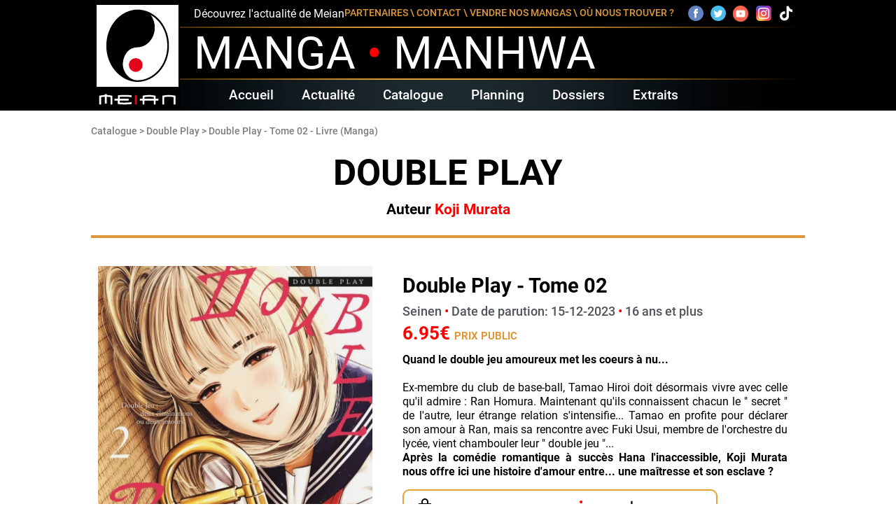

--- FILE ---
content_type: text/html
request_url: https://www.meian-editions.fr/meian/produit/double-play-tome-02-livre-manga/4267
body_size: 2627
content:
<!DOCTYPE html><html lang="fr"><head>
  <meta charset="utf-8">
  <meta name="robots" content="index,follow">
  <meta name="theme-color" content="#192c3b">
  <title>Meian : Editeur Manga &amp; Manhwa | Seinen, Shonen, Daitan!</title>
  <base href="/meian/">
  <meta name="viewport" content="width=device-width, initial-scale=1, maximum-scale=1, user-scalable=no">
  <link rel="shortcut icon" type="image/x-icon" href="assets/favicon.png">
  <link rel="preconnect" href="//www.anime-store.fr" crossorigin="">
  <link rel="preconnect" href="//www.google-analytics.com" crossorigin="">
  <link rel="preload" href="assets/fonts/Roboto-2/roboto-v18-latin-700.woff2" as="font" crossorigin="">
  <link rel="preload" href="assets/fonts/Roboto-2/roboto-v18-latin-500.woff2" as="font" crossorigin="">
  <link rel="alternate" type="application/rss+xml" href="https://www.meian-editions.fr/meian/xml/rss-news.xml">
  <link rel="manifest" href="manifest.json">
  <script>
    window.prerenderReady = false;
  </script>

  <meta name="description" content="Meian est un éditeur de Manga &amp; Manhwa (Manga Coréen). Licences : Kingdom, The Breaker, Egregor">
  <meta name="keywords" content="meian, editeur, manga, manhwa, seinen, shonen, daitan">
  <meta property="og:title" content="Meian : Editeur Manga &amp; Manhwa | Seinen, Shonen, Daitan!">
  <meta property="og:description" content="Meian est un éditeur de Manga &amp; Manhwa (Manga Coréen). Licences : Kingdom, The Breaker, Egregor">
  <meta property="og:image" content="https://www.meian-editions.fr/meian/assets/images/facebook/default_fb.jpg">
  <meta property="og:image:width" content="1200">
  <meta property="og:image:height" content="630">
  <meta property="og:site_name" content="Meian">
  <meta name="twitter:card" content="summary_large_image">
  <meta name="twitter:site" content="@MeianFR">
  <meta name="twitter:title" content="Meian : Editeur Manga &amp; Manhwa | Seinen, Shonen, Daitan!">
  <meta name="twitter:description" content="Meian est un éditeur de Manga &amp; Manhwa (Manga Coréen). Licences : Kingdom, The Breaker, Egregor">
  <meta name="twitter:image" content="https://www.meian-editions.fr/meian/assets/images/facebook/default_fb.jpg">
  <meta itemprop="name" content="Meian : Editeur Manga &amp; Manhwa | Seinen, Shonen, Daitan!">
  <meta itemprop="description" content="Meian : Editeur Manga &amp; Manhwa | Seinen, Shonen, Daitan!">
  <meta itemprop="img" content="https://www.meian-editions.fr/meian/assets/images/facebook/default_fb.jpg">

  <meta name="theme-color" content="#1976d2">

  <link rel="apple-touch-icon" href="assets/ios/touch-icon-iphone.png">
  <link rel="apple-touch-icon" sizes="152x152" href="assets/ios/touch-icon-ipad.png">
  <link rel="apple-touch-icon" sizes="180x180" href="assets/ios/touch-icon-iphone-retina.png">
  <link rel="apple-touch-icon" sizes="167x167" href="assets/ios/touch-icon-ipad-retina.png">
  <!-- iPhone Xs Max (1242px x 2688px) -->
  <link rel="apple-touch-startup-image" media="(device-width: 414px) and (device-height: 896px) and (-webkit-device-pixel-ratio: 3)" href="assets/ios/apple-launch-1242x2688.png">
  <!-- iPhone Xr (828px x 1792px) -->
  <link rel="apple-touch-startup-image" media="(device-width: 414px) and (device-height: 896px) and (-webkit-device-pixel-ratio: 2)" href="assets/ios/apple-launch-828x1792.png">
  <!-- iPhone X, Xs (1125px x 2436px) -->
  <link rel="apple-touch-startup-image" media="(device-width: 375px) and (device-height: 812px) and (-webkit-device-pixel-ratio: 3)" href="assets/ios/apple-launch-1125x2436.png">
  <!-- iPhone 8 Plus, 7 Plus, 6s Plus, 6 Plus (1242px x 2208px) -->
  <link rel="apple-touch-startup-image" media="(device-width: 414px) and (device-height: 736px) and (-webkit-device-pixel-ratio: 3)" href="assets/ios/apple-launch-1242x2208.png">
  <!-- iPhone 8, 7, 6s, 6 (750px x 1334px) -->
  <link rel="apple-touch-startup-image" media="(device-width: 375px) and (device-height: 667px) and (-webkit-device-pixel-ratio: 2)" href="assets/ios/apple-launch-750x1334.png">
  <!-- iPad Pro 12.9" (2048px x 2732px) -->
  <link rel="apple-touch-startup-image" media="(device-width: 1024px) and (device-height: 1366px) and (-webkit-device-pixel-ratio: 2)" href="assets/ios/apple-launch-2048x2732.png">
  <!-- iPad Pro 11” (1668px x 2388px) -->
  <link rel="apple-touch-startup-image" media="(device-width: 834px) and (device-height: 1194px) and (-webkit-device-pixel-ratio: 2)" href="assets/ios/apple-launch-1668x2388.png">
  <!-- iPad Pro 10.5" (1668px x 2224px) -->
  <link rel="apple-touch-startup-image" media="(device-width: 834px) and (device-height: 1112px) and (-webkit-device-pixel-ratio: 2)" href="assets/ios/apple-launch-1668x2224.png">
  <!-- iPad Mini, Air (1536px x 2048px) -->
  <link rel="apple-touch-startup-image" media="(device-width: 768px) and (device-height: 1024px) and (-webkit-device-pixel-ratio: 2)" href="assets/ios/apple-launch-1536x2048.png">

  <meta name="apple-mobile-web-app-status-bar-style" content="default">
  <meta name="apple-mobile-web-app-title" content="Meian">


  <link rel="preconnect" href="https://fonts.gstatic.com">
  <script async="" src="https://maps.googleapis.com/maps/api/js?key=AIzaSyCM2ok5pR1QPjQzzXQsZigOZNK-87mzrl0&amp;libraries=places&amp;language=fr">
  </script>
  <style type="text/css">@font-face{font-family:'Material Icons';font-style:normal;font-weight:400;src:url(https://fonts.gstatic.com/s/materialicons/v143/flUhRq6tzZclQEJ-Vdg-IuiaDsNcIhQ8tQ.woff2) format('woff2');}.material-icons{font-family:'Material Icons';font-weight:normal;font-style:normal;font-size:24px;line-height:1;letter-spacing:normal;text-transform:none;display:inline-block;white-space:nowrap;word-wrap:normal;direction:ltr;-webkit-font-feature-settings:'liga';-webkit-font-smoothing:antialiased;}</style>
<style>@font-face{font-family:Roboto;font-style:normal;font-weight:400;font-display:swap;src:url(/meian/assets/fonts/Roboto-2/roboto-v18-latin-regular.eot);src:local(Roboto),local("Roboto-Regular"),url(/meian/assets/fonts/Roboto-2/roboto-v18-latin-regular.eot?#iefix) format("embedded-opentype"),url(/meian/assets/fonts/Roboto-2/roboto-v18-latin-regular.woff2) format("woff2"),url(/meian/assets/fonts/Roboto-2/roboto-v18-latin-regular.woff) format("woff"),url(/meian/assets/fonts/Roboto-2/roboto-v18-latin-regular.ttf) format("truetype"),url(/meian/assets/fonts/Roboto-2/roboto-v18-latin-regular.svg#Roboto) format("svg")}@font-face{font-family:Roboto;font-style:italic;font-weight:400;font-display:swap;src:url(/meian/assets/fonts/Roboto-2/roboto-v18-latin-italic.eot);src:local("Roboto Italic"),local("Roboto-Italic"),url(/meian/assets/fonts/Roboto-2/roboto-v18-latin-italic.eot?#iefix) format("embedded-opentype"),url(/meian/assets/fonts/Roboto-2/roboto-v18-latin-italic.woff2) format("woff2"),url(/meian/assets/fonts/Roboto-2/roboto-v18-latin-italic.woff) format("woff"),url(/meian/assets/fonts/Roboto-2/roboto-v18-latin-italic.ttf) format("truetype"),url(/meian/assets/fonts/Roboto-2/roboto-v18-latin-italic.svg#Roboto) format("svg")}@font-face{font-family:Roboto;font-style:normal;font-weight:500;font-display:swap;src:url(/meian/assets/fonts/Roboto-2/roboto-v18-latin-500.eot);src:local("Roboto Medium"),local("Roboto-Medium"),url(/meian/assets/fonts/Roboto-2/roboto-v18-latin-500.eot?#iefix) format("embedded-opentype"),url(/meian/assets/fonts/Roboto-2/roboto-v18-latin-500.woff2) format("woff2"),url(/meian/assets/fonts/Roboto-2/roboto-v18-latin-500.woff) format("woff"),url(/meian/assets/fonts/Roboto-2/roboto-v18-latin-500.ttf) format("truetype"),url(/meian/assets/fonts/Roboto-2/roboto-v18-latin-500.svg#Roboto) format("svg")}@font-face{font-family:Roboto;font-style:italic;font-weight:500;font-display:swap;src:url(/meian/assets/fonts/Roboto-2/roboto-v18-latin-500italic.eot);src:local("Roboto Medium Italic"),local("Roboto-MediumItalic"),url(/meian/assets/fonts/Roboto-2/roboto-v18-latin-500italic.eot?#iefix) format("embedded-opentype"),url(/meian/assets/fonts/Roboto-2/roboto-v18-latin-500italic.woff2) format("woff2"),url(/meian/assets/fonts/Roboto-2/roboto-v18-latin-500italic.woff) format("woff"),url(/meian/assets/fonts/Roboto-2/roboto-v18-latin-500italic.ttf) format("truetype"),url(/meian/assets/fonts/Roboto-2/roboto-v18-latin-500italic.svg#Roboto) format("svg")}@font-face{font-family:Roboto;font-style:normal;font-weight:700;font-display:swap;src:url(/meian/assets/fonts/Roboto-2/roboto-v18-latin-700.eot);src:local("Roboto Bold"),local("Roboto-Bold"),url(/meian/assets/fonts/Roboto-2/roboto-v18-latin-700.eot?#iefix) format("embedded-opentype"),url(/meian/assets/fonts/Roboto-2/roboto-v18-latin-700.woff2) format("woff2"),url(/meian/assets/fonts/Roboto-2/roboto-v18-latin-700.woff) format("woff"),url(/meian/assets/fonts/Roboto-2/roboto-v18-latin-700.ttf) format("truetype"),url(/meian/assets/fonts/Roboto-2/roboto-v18-latin-700.svg#Roboto) format("svg")}@font-face{font-family:Roboto;font-style:italic;font-weight:700;font-display:swap;src:url(/meian/assets/fonts/Roboto-2/roboto-v18-latin-700italic.eot);src:local("Roboto Bold Italic"),local("Roboto-BoldItalic"),url(/meian/assets/fonts/Roboto-2/roboto-v18-latin-700italic.eot?#iefix) format("embedded-opentype"),url(/meian/assets/fonts/Roboto-2/roboto-v18-latin-700italic.woff2) format("woff2"),url(/meian/assets/fonts/Roboto-2/roboto-v18-latin-700italic.woff) format("woff"),url(/meian/assets/fonts/Roboto-2/roboto-v18-latin-700italic.ttf) format("truetype"),url(/meian/assets/fonts/Roboto-2/roboto-v18-latin-700italic.svg#Roboto) format("svg")}*{font-family:Roboto,sans-serif,arial;margin:0;padding:0;border:0;zoom:1}body{margin:0;padding:0}body{min-height:100vh}html,body{margin:0;padding:0;border:0;font-size:100%;font:inherit;vertical-align:baseline;outline:0}body{line-height:1;font-family:Roboto,sans-serif,arial;font-size:16px;color:#000;text-align:left}html,body{height:100%}body{margin:0;font-family:Roboto,Helvetica Neue,sans-serif}</style><link rel="stylesheet" href="styles.cf8a05d944f1728d.css" media="print" onload="this.media='all'"><noscript><link rel="stylesheet" href="styles.cf8a05d944f1728d.css"></noscript></head>

<body>

  <ns-root></ns-root>

  <script async="" src="https://www.googletagmanager.com/gtag/js?id=G-2173KPT7RE"></script>
  <script>window.twttr = (function(d, s, id) {
    var js, fjs = d.getElementsByTagName(s)[0],
      t = window.twttr || {};
    if (d.getElementById(id)) return t;
    js = d.createElement(s);
    js.id = id;
    js.src = "https://platform.twitter.com/widgets.js";
    fjs.parentNode.insertBefore(js, fjs);
  
    t._e = [];
    t.ready = function(f) {
      t._e.push(f);
    };
  
    return t;
  }(document, "script", "twitter-wjs"));</script>
  <script>
    window.dataLayer = window.dataLayer || [];

    function gtag() {
      dataLayer.push(arguments);
    }
    gtag('js', new Date());

  </script>


  <noscript>Please enable JavaScript to continue using this application.</noscript>
<script src="runtime.fc060e7fe80878e0.js" type="module"></script><script src="polyfills.7337d48a0a15d27b.js" type="module"></script><script src="main.517ec81d52d9b146.js" type="module"></script>


</body></html>

--- FILE ---
content_type: application/javascript
request_url: https://www.meian-editions.fr/meian/603.1592c2c99dcc078c.js
body_size: 18447
content:
"use strict";(self.webpackChunkmeian_ajs=self.webpackChunkmeian_ajs||[]).push([[603],{7270:(v,u,r)=>{r.d(u,{e:()=>p});var d=r(9808),l=r(9863);let p=(()=>{class a{}return a.\u0275fac=function(s){return new(s||a)},a.\u0275mod=l.oAB({type:a}),a.\u0275inj=l.cJS({imports:[[d.ez]]}),a})()},3603:(v,u,r)=>{r.r(u),r.d(u,{LazyLoadImageHooks:()=>Z,ProduitModule:()=>mt});var d=r(4406),l=r(6227),p=r(7979),a=r(7503),t=r(9863),s=r(5373),A=r(1526),b=r(8968),w=r(7526),I=r(2313),g=r(9808),m=r(166),f=r(3609);function O(i,o){if(1&i&&(t.TgZ(0,"h2"),t._uU(1,"Les autres produits "),t.TgZ(2,"span"),t._uU(3),t.qZA()()),2&i){const e=t.oxw(2);t.xp6(3),t.Oqu(e.titre_licence)}}function T(i,o){1&i&&t._UZ(0,"div",12)}function z(i,o){1&i&&t._UZ(0,"div",13)}function R(i,o){1&i&&t._UZ(0,"div",14)}function U(i,o){1&i&&(t.TgZ(0,"div")(1,"div",15),t._UZ(2,"div",16)(3,"div",17)(4,"div",18)(5,"div",19),t.qZA()())}function Q(i,o){if(1&i){const e=t.EpF();t.TgZ(0,"div",25)(1,"div",26)(2,"a",27),t.NdJ("click",function(){return t.CHM(e),t.oxw(3).topWindow()}),t._UZ(3,"img",28),t.TgZ(4,"div",29),t._uU(5,"EN SAVOIR PLUS"),t.qZA(),t.TgZ(6,"h3"),t._uU(7),t.qZA()()()()}if(2&i){const e=o.$implicit,n=t.oxw(3);t.xp6(2),t.hYB("routerLink","/produit/",e.seo,"/",e.ref,""),t.xp6(1),t.Q6J("defaultImage",n.lazyDefaultImage)("lazyLoad",e.url_img)("alt","En savoir plus sur "+e.titre),t.xp6(4),t.Oqu(e.titre)}}function Y(i,o){if(1&i&&(t.TgZ(0,"section",20)(1,"div",21,22)(3,"div",23),t.YNc(4,Q,8,6,"div",24),t.qZA()()()),2&i){const e=t.oxw(2);t.xp6(1),t.Q6J("swiper",e.configSwiperProduits),t.xp6(3),t.Q6J("ngForOf",e.produits)}}function N(i,o){if(1&i){const e=t.EpF();t.TgZ(0,"div",30),t.NdJ("click",function(){return t.CHM(e),t.oxw(2).RefreshNews()}),t._uU(1,"Rafraichir"),t.qZA()}}function J(i,o){if(1&i&&(t.TgZ(0,"div",1)(1,"div",2)(2,"div",3),t.YNc(3,O,4,1,"h2",4),t.TgZ(4,"div"),t.YNc(5,T,1,0,"div",5),t.YNc(6,z,1,0,"div",6),t.YNc(7,R,1,0,"div",7),t._UZ(8,"div",8),t.qZA()(),t.YNc(9,U,6,0,"div",4),t.YNc(10,Y,5,2,"section",9),t.TgZ(11,"div",10),t.YNc(12,N,2,0,"div",11),t.qZA()()()),2&i){const e=t.oxw();t.xp6(3),t.Q6J("ngIf",""!=e.titre_licence&&null!=e.titre_licence),t.xp6(2),t.Q6J("ngIf",e.nb_produits>e.configSwiperProduits.slidesPerView),t.xp6(1),t.Q6J("ngIf",e.nb_produits>e.configSwiperProduits.slidesPerView),t.xp6(1),t.Q6J("ngIf",e.nb_produits>e.configSwiperProduits.slidesPerView),t.xp6(2),t.Q6J("ngIf",1==e.loadingAnews&&0==e.err),t.xp6(1),t.Q6J("ngIf",0==e.loadingAnews),t.xp6(2),t.Q6J("ngIf",1==e.err)}}let L=(()=>{class i{constructor(e,n,c){this.produitsService=e,this.ts=n,this.tools=c,this.produits=Array(),this.nb_produits=0,this.loadingAnews=!0,this.err=!1,this.lazyDefaultImage="assets/images/interface/lazy/300x300.png",this.lazyOffset=100,this.prerender=!1,this.paginationProduits={el:".swiper-pagination-produits",clickable:!0,hideOnClick:!1},this.configSwiperProduits={direction:"horizontal",slidesPerView:4,freeMode:!0,spaceBetween:10,centeredSlides:!1,preloadImages:!1,pagination:this.paginationProduits,grabCursor:!0,observer:!0,effect:"slide",navigation:{nextEl:".swiper-button-suiv-licence",prevEl:".swiper-button-prev-licence"},watchOverflow:!0},-1!==navigator.userAgent.search("Prerender")&&(this.prerender=!0)}onIndexChange(e){}onSwiperEvent(e){}RefreshNews(){this.err=!1,this.loadingAnews=!0,this.sub=this.produitsService.getProduitLicence(this.id_serie,this.notThisRef).pipe((0,l.V)(1e4)).subscribe(e=>{!0===e.success?(this.titre_licence=e.titre_licence,this.produits=e.produits,this.nb_produits=e.nb,this.loadingAnews=!1,e.nb<=4&&(this.configSwiperProduits.pagination=!1),window.prerenderReady=!0):(this.ts.error(e.message,"Meian"),this.err=!0,this.loadingAnews=!1,window.prerenderReady=!0)},e=>{console.error(`Error: ${e.status} ${e.statusText}`),console.error("Erreur de connexion"),this.ts.error("Erreur de connexion","Meian"),this.err=!0,this.loadingAnews=!1,window.prerenderReady=!0})}NbSlidesPerView(){window.innerWidth<410?(this.configSwiperProduits.slidesPerView=1,this.configSwiperProduits.slidesPerGroup=1,this.configSwiperProduits.freeMode=!0):window.innerWidth<700?(this.configSwiperProduits.slidesPerView=2,this.configSwiperProduits.slidesPerGroup=2,this.configSwiperProduits.freeMode=!0):window.innerWidth<900?(this.configSwiperProduits.slidesPerView=4,this.configSwiperProduits.slidesPerGroup=4,this.configSwiperProduits.freeMode=!0):(this.configSwiperProduits.slidesPerView=5,this.configSwiperProduits.slidesPerGroup=5,this.configSwiperProduits.freeMode=!1)}ngOnInit(){this.RefreshNews(),this.NbSlidesPerView(),window.onresize=e=>{this.NbSlidesPerView()}}topWindow(){window.scrollTo(0,0)}ngOnChanges(e){this.id_serie=e.id_serie.currentValue,this.notThisRef=e.notThisRef.currentValue,this.RefreshNews()}ngOnDestroy(){void 0!==this.sub&&this.sub.unsubscribe()}}return i.\u0275fac=function(e){return new(e||i)(t.Y36(s.o),t.Y36(b._W),t.Y36(w.G))},i.\u0275cmp=t.Xpm({type:i,selectors:[["ns-produits-licence"]],viewQuery:function(e,n){if(1&e&&t.Gf(f.Tl,5),2&e){let c;t.iGM(c=t.CRH())&&(n.directiveRef=c.first)}},inputs:{id_serie:"id_serie",notThisRef:"notThisRef"},features:[t.TTD],decls:2,vars:1,consts:[["class","accueil-produits-licence",4,"ngIf"],[1,"accueil-produits-licence"],[1,"default-center"],[1,"margin-bottom-20","header-prod"],[4,"ngIf"],["class","swiper-button-prev-licence",4,"ngIf"],["class","swiper-pagination-2 swiper-pagination-produits swiper-pagination swiper-pagination-white",4,"ngIf"],["class","swiper-button-suiv-licence",4,"ngIf"],[1,"clear"],["style","text-align:center;background:#fff",4,"ngIf"],[2,"text-align","center"],["class","link-button margin-bottom-20",3,"click",4,"ngIf"],[1,"swiper-button-prev-licence"],[1,"swiper-pagination-2","swiper-pagination-produits","swiper-pagination","swiper-pagination-white"],[1,"swiper-button-suiv-licence"],[1,"spinner-black"],[1,"rect2"],[1,"rect3"],[1,"rect4"],[1,"rect5"],[2,"text-align","center","background","#fff"],[1,"swiper-container",3,"swiper"],["swiperProduits",""],[1,"swiper-wrapper"],["class","swiper-slide",4,"ngFor","ngForOf"],[1,"swiper-slide"],[1,"swiper-produits-licence"],["title","En savoir plus sur p.titre",1,"t",3,"routerLink","click"],[1,"ng-lazyloaded","t",3,"defaultImage","lazyLoad","alt"],[1,"icone-bg-img","t"],[1,"link-button","margin-bottom-20",3,"click"]],template:function(e,n){1&e&&(t.TgZ(0,"div"),t.YNc(1,J,13,7,"div",0),t.qZA()),2&e&&(t.xp6(1),t.Q6J("ngIf",n.nb_produits>0))},directives:[g.O5,f.Tl,g.sg,d.yS,m.z1],styles:[".header-prod[_ngcontent-%COMP%]{display:-ms-flexbox;display:flex;-ms-flex-direction:row;flex-direction:row;-ms-flex-wrap:wrap;flex-wrap:wrap;-ms-flex-pack:start;justify-content:flex-start;-ms-flex-align:center;align-items:center}.accueil-produits-licence[_ngcontent-%COMP%]{background:#333333;padding:20px 10px 40px}.accueil-produits-licence[_ngcontent-%COMP%]   h2[_ngcontent-%COMP%]{color:#fff;font-weight:700;font-size:2.5em;margin-right:10px}.accueil-produits-licence[_ngcontent-%COMP%]   h2[_ngcontent-%COMP%]   span[_ngcontent-%COMP%]{color:#dd973a}.accueil-produits-licence[_ngcontent-%COMP%]   hr[_ngcontent-%COMP%]{background-color:#000;border-width:0;height:4px;margin:5px 0 15px}.swiper-produits-licence[_ngcontent-%COMP%]{text-align:center}.icone-bg-img[_ngcontent-%COMP%]{display:none}.swiper-produits-licence[_ngcontent-%COMP%]:hover > a[_ngcontent-%COMP%]   .icone-bg-img[_ngcontent-%COMP%]{z-index:10;background:#000;padding:10px;color:#fff;font-weight:500;position:absolute;top:calc(50% - 20px);left:50%;-ms-transform:translate(-50%,-50%);transform:translate(-50%,-50%);display:block;font-size:.9em;opacity:1;filter:alpha(opacity=100)}.swiper-produits-licence[_ngcontent-%COMP%]:hover > a[_ngcontent-%COMP%]   img[_ngcontent-%COMP%]{opacity:.5;filter:alpha(opacity=50)}.swiper-produits-licence[_ngcontent-%COMP%]   img[_ngcontent-%COMP%]{border:#797d80 solid 2px}.swiper-produits-licence[_ngcontent-%COMP%]   h3[_ngcontent-%COMP%]{text-align:center;margin-top:10px;font-weight:600;font-size:1.1em;line-height:1.3em}.swiper-produits-licence[_ngcontent-%COMP%]   h4[_ngcontent-%COMP%]{text-align:center;margin-top:10px;font-weight:600;color:#58595b}.swiper-pagination-2[_ngcontent-%COMP%]{float:left;position:relative;top:5px;margin:auto;width:auto;display:block;padding:10px}.swiper-produits-licence[_ngcontent-%COMP%]   a[_ngcontent-%COMP%]{display:inline-block;padding:10px;border:#fff solid 2px;position:relative}.swiper-button-prev-licence[_ngcontent-%COMP%]{float:left;background:url([data-uri]) top center no-repeat;width:44px;height:44px;outline:0}.swiper-button-prev-licence[_ngcontent-%COMP%]:hover{cursor:pointer;background:url([data-uri]) top center no-repeat}.swiper-button-suiv-licence[_ngcontent-%COMP%]{float:left;background:url([data-uri]) top center no-repeat;width:44px;height:44px;outline:0}.swiper-button-suiv-licence[_ngcontent-%COMP%]:hover{cursor:pointer;background:url([data-uri]) top center no-repeat}.swiper-button-prev[_ngcontent-%COMP%], .swiper-button-next[_ngcontent-%COMP%]{float:left}img.ng-lazyloaded-bg[_ngcontent-%COMP%]{height:250px;width:500px;transition:background-image 1s ease-out}@media only screen and (max-width: 1200px){.header-prod[_ngcontent-%COMP%]{display:-ms-flexbox;display:flex;-ms-flex-direction:column;flex-direction:column;-ms-flex-wrap:wrap;flex-wrap:wrap;-ms-flex-pack:start;justify-content:flex-start;-ms-flex-align:center;align-items:center}.accueil-produits-licence[_ngcontent-%COMP%]   h2[_ngcontent-%COMP%]{margin-bottom:10px}}@media only screen and (max-width: 800px){.accueil-news[_ngcontent-%COMP%]   h2[_ngcontent-%COMP%]{font-size:2em}.accueil-produits-licence[_ngcontent-%COMP%]   h2[_ngcontent-%COMP%]{font-size:1.5em}}@media only screen and (max-width: 700px){.swiper-pagination-2[_ngcontent-%COMP%]{display:none!important}.swiper-button-prev-licence[_ngcontent-%COMP%]{margin-right:10px}.swiper-button-suiv-licence[_ngcontent-%COMP%]{margin-left:10px}}@media only screen and (max-width: 600px){.accueil-produits-licence[_ngcontent-%COMP%]   h2[_ngcontent-%COMP%]{font-size:1.4em}}"]}),i})();var V=r(9305);function G(i,o){if(1&i&&(t.TgZ(0,"div",44),t._uU(1,"\u2022 Illustrateur "),t.TgZ(2,"span"),t._uU(3),t.qZA()()),2&i){const e=t.oxw(2);t.xp6(3),t.Oqu(e.produit.illustrateur[0])}}function D(i,o){if(1&i){const e=t.EpF();t.TgZ(0,"div")(1,"div",45)(2,"img",46),t.NdJ("click",function(){const h=t.CHM(e).index;return t.oxw(2).changeImg(h)}),t.qZA()()()}if(2&i){const e=o.$implicit,n=o.index,c=t.oxw(2);t.xp6(2),t.hYB("alt","IMAGE ",n," : ",c.produit.titre,""),t.Q6J("defaultImage",c.lazyDefaultImageIcone)("lazyLoad",e+" 1x, "+c.produit.url_img_h_200[n]+" 2x")("useSrcset",!0)("offset",c.lazyOffset)}}function k(i,o){if(1&i&&(t.TgZ(0,"div",19)(1,"a",47),t._uU(2,"Extrait du manga"),t.qZA()()),2&i){const e=t.oxw(2);t.xp6(1),t.Q6J("href","https://www.meian.fr/preview-meian/#/lecteur/"+e.refProd,t.LSH)}}function j(i,o){if(1&i&&(t.TgZ(0,"div",48),t._uU(1),t.qZA()),2&i){const e=o.$implicit;t.xp6(1),t.hij(" ",e," ")}}function S(i,o){1&i&&(t.TgZ(0,"h3",29),t._uU(1,"PUBLIC AVERTI"),t.qZA())}function E(i,o){if(1&i&&(t.TgZ(0,"a",32),t._UZ(1,"img",49),t.qZA()),2&i){const e=t.oxw(2);t.s9C("href",e.ebook_url,t.LSH),t.MGl("title","Acheter ",e.produit.titre," sur le site Anime Store"),t.xp6(1),t.MGl("alt","Acheter ",e.produit.titre," sur le site Meian-plus.fr")}}function W(i,o){1&i&&(t.TgZ(0,"div",40),t._uU(1,"TITRE D'ORIGINE"),t.qZA())}function F(i,o){if(1&i&&(t.TgZ(0,"div",39),t._uU(1),t.qZA()),2&i){const e=t.oxw(2);t.xp6(1),t.Oqu(e.produit.titre_vo)}}function B(i,o){1&i&&(t.TgZ(0,"span"),t._uU(1," (Manga) "),t.qZA())}function q(i,o){1&i&&(t.TgZ(0,"span"),t._uU(1," (Manhwa) "),t.qZA())}function H(i,o){if(1&i&&(t.TgZ(0,"div",39),t._uU(1),t.qZA()),2&i){const e=t.oxw(2);t.xp6(1),t.hij("",e.produit.nb_pages," pages")}}function X(i,o){if(1&i&&(t.TgZ(0,"div",39),t._uU(1),t.qZA()),2&i){const e=t.oxw(2);t.xp6(1),t.hij("",e.produit.nb_pages," pages (1 page couleur)")}}function K(i,o){if(1&i&&(t.TgZ(0,"div",39),t._uU(1),t.qZA()),2&i){const e=t.oxw(2);t.xp6(1),t.AsE("",e.produit.nb_pages," pages (",e.produit.nb_pages_couleur," pages couleur)")}}function $(i,o){if(1&i&&(t.TgZ(0,"span"),t._uU(1),t.qZA()),2&i){const e=t.oxw(3);t.xp6(1),t.hij(" / ",e.produit.nb_volume_total,"")}}function tt(i,o){1&i&&(t.TgZ(0,"span"),t._uU(1," (S\xe9rie en cours) "),t.qZA())}function et(i,o){if(1&i&&(t.TgZ(0,"div",39),t._uU(1),t.YNc(2,$,2,1,"span",3),t.YNc(3,tt,2,0,"span",3),t.qZA()),2&i){const e=t.oxw(2);t.xp6(1),t.Oqu(e.produit.num_volume),t.xp6(1),t.Q6J("ngIf",e.produit.nb_volume_total>1),t.xp6(1),t.Q6J("ngIf",0==e.produit.nb_volume_total)}}function it(i,o){1&i&&(t.TgZ(0,"div",39),t._uU(1,"One shot"),t.qZA())}function nt(i,o){1&i&&t._UZ(0,"div",50)}function ot(i,o){if(1&i){const e=t.EpF();t.TgZ(0,"div",51),t.NdJ("click",function(){return t.CHM(e),t.oxw(2).showBigImg()}),t.TgZ(1,"div",52),t._UZ(2,"img",53),t.qZA()()}if(2&i){const e=t.oxw(2);t.xp6(2),t.MGl("alt","IMAGE ",e.produit.titre,""),t.Q6J("defaultImage",e.lazyDefaultImageBig)("lazyLoad",e.imgBig[e.imgBigSelected])("useSrcset",!0)("offset",e.lazyOffset)}}function rt(i,o){if(1&i&&(t.TgZ(0,"div",54),t._UZ(1,"iframe",55),t.qZA()),2&i){const e=t.oxw(2);t.xp6(1),t.Q6J("src",e.safeURLyoutube,t.uOi)}}function ct(i,o){if(1&i){const e=t.EpF();t.TgZ(0,"section",4)(1,"div",5)(2,"div",6)(3,"a",7),t._uU(4,"Catalogue"),t.qZA(),t._uU(5," > "),t.TgZ(6,"a",8),t._uU(7),t.qZA(),t._uU(8),t.qZA(),t.TgZ(9,"div",9)(10,"h1"),t._uU(11),t.qZA(),t.TgZ(12,"h2"),t._uU(13,"Auteur "),t.TgZ(14,"span"),t._uU(15),t.qZA(),t.YNc(16,G,4,1,"div",10),t.qZA()(),t._UZ(17,"hr",11),t.TgZ(18,"div",12)(19,"div",13)(20,"div",14)(21,"div",15),t.NdJ("click",function(){return t.CHM(e),t.oxw().showBigImg()}),t._UZ(22,"img",16),t.TgZ(23,"div",17),t._UZ(24,"img",18),t.qZA()(),t.TgZ(25,"div",19)(26,"div",20),t.YNc(27,D,3,6,"div",21),t.qZA()()(),t.YNc(28,k,3,1,"div",22),t.TgZ(29,"div",19),t._UZ(30,"hr",23),t.TgZ(31,"h3"),t._uU(32,"Genre"),t.qZA(),t._UZ(33,"hr",24)(34,"div",25),t.TgZ(35,"div",26),t.YNc(36,j,2,1,"div",27),t.qZA()()(),t.TgZ(37,"div",28)(38,"h2"),t._uU(39),t.qZA(),t.TgZ(40,"h3"),t._uU(41),t.TgZ(42,"span",29),t._uU(43,"\u2022"),t.qZA(),t._uU(44),t.TgZ(45,"span",29),t._uU(46,"\u2022"),t.qZA(),t._uU(47),t.qZA(),t.YNc(48,S,2,0,"h3",30),t.TgZ(49,"h4"),t._uU(50),t.TgZ(51,"span"),t._uU(52,"PRIX PUBLIC"),t.qZA()(),t._UZ(53,"article",31),t.ALo(54,"safeHtml"),t.TgZ(55,"a",32),t._UZ(56,"img",33),t.qZA(),t.YNc(57,E,2,3,"a",34),t.TgZ(58,"section",35),t.YNc(59,W,2,0,"div",36),t.YNc(60,F,2,1,"div",37),t.TgZ(61,"div",38),t._uU(62,"TYPE"),t.qZA(),t.TgZ(63,"div",39),t._uU(64),t.YNc(65,B,2,0,"span",3),t.YNc(66,q,2,0,"span",3),t.qZA(),t.TgZ(67,"div",38),t._uU(68,"DATE PARUTION"),t.qZA(),t.TgZ(69,"div",39),t._uU(70),t.qZA(),t.TgZ(71,"div",40),t._uU(72,"NOMBRE DE PAGES"),t.qZA(),t.YNc(73,H,2,1,"div",37),t.YNc(74,X,2,1,"div",37),t.YNc(75,K,2,2,"div",37),t.TgZ(76,"div",40),t._uU(77,"AUTEUR"),t.qZA(),t.TgZ(78,"div",39),t._uU(79),t.qZA(),t.TgZ(80,"div",40),t._uU(81,"ILLUSTRATEUR"),t.qZA(),t.TgZ(82,"div",39),t._uU(83),t.qZA(),t.TgZ(84,"div",40),t._uU(85,"SC\xc9NARISTE"),t.qZA(),t.TgZ(86,"div",39),t._uU(87),t.qZA(),t.TgZ(88,"div",38),t._uU(89,"NUM\xc9RO DE TOME"),t.qZA(),t.YNc(90,et,4,3,"div",37),t.YNc(91,it,2,0,"div",37),t.TgZ(92,"div",38),t._uU(93,"R\xc9F"),t.qZA(),t.TgZ(94,"div",39),t._uU(95),t.qZA(),t.TgZ(96,"div",38),t._uU(97,"EAN"),t.qZA(),t.TgZ(98,"div",39),t._uU(99),t.qZA(),t.TgZ(100,"div",38),t._uU(101,"ISBN"),t.qZA(),t.TgZ(102,"div",39),t._uU(103),t.qZA()()(),t._UZ(104,"div",25),t.qZA(),t.YNc(105,nt,1,0,"div",41),t.YNc(106,ot,3,5,"div",42),t.YNc(107,rt,2,1,"div",43),t.qZA()()}if(2&i){const e=t.oxw();t.xp6(6),t.Q6J("routerLink","/licence/"+e.produit.seo_licence+"/"+e.produit.id_serie),t.xp6(1),t.Oqu(e.produit.titre_licence),t.xp6(1),t.hij(" > ",e.produit.titre,""),t.xp6(3),t.Oqu(e.produit.titre_licence),t.xp6(4),t.Oqu(e.produit.auteur[0]),t.xp6(1),t.Q6J("ngIf",e.produit.auteur[0]!=e.produit.illustrateur[0]),t.xp6(6),t.s9C("alt",e.produit.titre),t.Q6J("defaultImage",e.lazyDefaultImage)("lazyLoad",e.imgDefault_2)("useSrcset",!0)("offset",e.lazyOffsetMain),t.xp6(5),t.Q6J("ngForOf",e.produit.url_img_h_70),t.xp6(1),t.Q6J("ngIf",!0===e.extrait),t.xp6(8),t.Q6J("ngForOf",e.produit.genre),t.xp6(3),t.Oqu(e.produit.titre_s),t.xp6(2),t.hij("",e.produit.type_manga," "),t.xp6(3),t.hij(" Date de parution: ",e.produit.date_parution," "),t.xp6(3),t.hij(" ",e.produit.type_public,""),t.xp6(1),t.Q6J("ngIf",1===e.produit.public_averti),t.xp6(2),t.hij("",e.produit.prix_public,"\u20ac "),t.xp6(3),t.Q6J("innerHTML",t.xi3(54,45,e.produit.description,"html"),t.oJD),t.xp6(2),t.s9C("href",e.produit.url_anime_store,t.LSH),t.MGl("title","Acheter ",e.produit.titre," sur le site Anime Store"),t.xp6(1),t.MGl("alt","Acheter ",e.produit.titre," sur le site Anime Store"),t.xp6(1),t.Q6J("ngIf",e.ebook_url),t.xp6(2),t.Q6J("ngIf",""!=e.produit.titre_vo&&null!=e.produit.titre_vo),t.xp6(1),t.Q6J("ngIf",""!=e.produit.titre_vo&&null!=e.produit.titre_vo),t.xp6(4),t.Oqu(e.produit.type_manga),t.xp6(1),t.Q6J("ngIf",!1===e.produit.manhwa),t.xp6(1),t.Q6J("ngIf",!0===e.produit.manhwa),t.xp6(4),t.Oqu(e.produit.date_parution),t.xp6(3),t.Q6J("ngIf",0==e.produit.nb_pages_couleur),t.xp6(1),t.Q6J("ngIf",1==e.produit.nb_pages_couleur),t.xp6(1),t.Q6J("ngIf",e.produit.nb_pages_couleur>1),t.xp6(4),t.Oqu(e.produit.auteur[0]),t.xp6(4),t.Oqu(e.produit.illustrateur[0]),t.xp6(4),t.Oqu(e.produit.scenariste[0]),t.xp6(3),t.Q6J("ngIf",1!=e.produit.nb_volume_total),t.xp6(1),t.Q6J("ngIf",1==e.produit.nb_volume_total),t.xp6(4),t.Oqu(e.produit.ref_interne),t.xp6(4),t.Oqu(e.produit.ean),t.xp6(4),t.Oqu(e.produit.isbn),t.xp6(2),t.Q6J("ngIf",!0===e.imgBigShow),t.xp6(1),t.Q6J("ngIf",!0===e.imgBigShow),t.xp6(1),t.Q6J("ngIf",null!==e.produit.id_youtube)}}function at(i,o){if(1&i){const e=t.EpF();t.TgZ(0,"div",56)(1,"div",57),t.NdJ("click",function(){return t.CHM(e),t.oxw().loadData()}),t._uU(2,"Rafraichir"),t.qZA()()}}function st(i,o){1&i&&(t.TgZ(0,"section",58)(1,"div",5)(2,"div",9)(3,"h1"),t._UZ(4,"div",59),t.qZA(),t.TgZ(5,"h2"),t._UZ(6,"div",60),t.qZA()(),t._UZ(7,"hr"),t.TgZ(8,"div",12)(9,"div",13)(10,"div",14),t._UZ(11,"div",61),t.qZA(),t.TgZ(12,"div",19)(13,"div",20)(14,"div")(15,"div",45),t._UZ(16,"div",62),t.qZA()(),t.TgZ(17,"div")(18,"div",45),t._UZ(19,"div",62),t.qZA()(),t.TgZ(20,"div")(21,"div",45),t._UZ(22,"div",62),t.qZA()()()(),t.TgZ(23,"div",19),t._UZ(24,"hr",23),t.TgZ(25,"h3"),t._uU(26,"Genre"),t.qZA(),t._UZ(27,"hr",24)(28,"div",25),t.TgZ(29,"div",26)(30,"div",48),t._UZ(31,"div",63),t.qZA(),t.TgZ(32,"div",48),t._UZ(33,"div",63),t.qZA(),t.TgZ(34,"div",48),t._UZ(35,"div",63),t.qZA()()()(),t.TgZ(36,"div",28)(37,"h2"),t._UZ(38,"div",64),t.qZA(),t.TgZ(39,"h3"),t._UZ(40,"div",65),t.qZA(),t.TgZ(41,"h4"),t._UZ(42,"div",66),t.qZA(),t._UZ(43,"article",67)(44,"div",68)(45,"section",69),t.qZA(),t._UZ(46,"div",25),t.qZA()()())}function dt(i,o){if(1&i&&(t.TgZ(0,"div"),t._UZ(1,"ns-produits-licence",70),t.qZA()),2&i){const e=t.oxw();t.xp6(1),t.Q6J("id_serie",e.produit.id_serie)("notThisRef",e.refProd)}}let _=(()=>{class i{constructor(e,n,c,h,x,At,ft){let P;this.route=e,this.PS=n,this.seo=c,this.ts=h,this.tools=x,this.sanitizer=At,this.router=ft,this.imgDefault="",this.imgDefault_2="",this.lazyDefaultImageBig="assets/images/interface/lazy/1055x1500.png",this.lazyDefaultImage="assets/images/interface/lazy/400x554.png",this.lazyDefaultImageIcone="assets/images/interface/lazy/51x70.png",this.lazyOffsetMain=0,this.lazyOffset=100,this.err=!1,this.showProd=!1,this.prerender=!1,this.imgBig=null,this.imgBigSelected=0,this.imgBigShow=!1,this.extrait=!1,this.ebook_statut=!1,this.ebook_planning=!1,this.ebook_url="",-1!==navigator.userAgent.search("Prerender")&&(this.prerender=!0),P=[this.lazyDefaultImage,this.lazyDefaultImageIcone],x.preloadImg(P),this.sub=this.route.paramMap.subscribe(C=>{const y=C.get("id"),M=C.get("seo");y&&M&&(this.refProd=Number(+y),this.showProd=!1,this.param_seo=M,this.loadData())})}getEbook(){this.sub3=this.PS.getProduitMeianPlus(this.produit.ref_interne).pipe((0,l.V)(1e4)).subscribe(e=>{if(!0===(null==e?void 0:e.success)){let n;n=e,(!0===n.ebook_statut||!0===n.ebook_planning)&&(this.ebook_statut=n.ebook_statut,this.ebook_planning=n.ebook_planning,this.ebook_url=n.url)}else this.err=!0,404===e.code?this.router.navigate(["/404/"]):this.ts.error(e.message,"Meian")},e=>{console.error(`Error: ${e.status} ${e.statusText}`),console.error("Erreur de connexion"),this.ts.error("Erreur de connexion","Meian"),this.err=!0})}loadData(){this.sub2=this.PS.getProduit(this.refProd).pipe((0,l.V)(1e4)).subscribe(e=>{if(!0===(null==e?void 0:e.success)){let n;n=e.produit,this.produit=new p.b(n.ref,n.titre,n.titre_s,n.titre_licence,n.id_serie,n.auteur,n.illustrateur,n.scenariste,n.editeur,n.date_parution,n.prix_public,n.description,n.info_supp,n.ref_interne,n.ean,n.isbn,n.num_volume,n.nb_volume_total,n.type_manga,n.nb_pages,n.nb_share_fb,n.id_genre,n.genre,n.url_img_big,n.url_img_h_200,n.url_img_h_70,n.url_img_h_345,n.url_img_w_400,n.url_img_w_600,n.url_img_w_800,n.url_anime_store,n.id_youtube,n.seo_licence,n.titre_vo,n.manhwa,n.nb_pages_couleur,n.type_public,n.public_averti),this.extrait=n.extrait,this.imgBig=n.url_img_big,this.safeURLyoutube=null!==n.id_youtube?this.sanitizer.bypassSecurityTrustResourceUrl("https://www.youtube.com/embed/"+n.id_youtube):null,this.seo.reset();const c=["meian","editeur","manga","manhwa","seinen","shonen","shojo"];""==n.url_img_facebook?this.seo.addSeoData(this.produit.titre+" | Meian : Editeur Manga & Manhwa","Fiche produit du Manga "+this.produit.titre_s+" de l'\xe9diteur Meian.","","","",a.VV+"/meian/produit/"+this.param_seo+"/"+this.refProd,c,"book"):this.seo.addSeoData(this.produit.titre+" | Meian : Editeur Manga & Manhwa","Fiche produit du Manga "+this.produit.titre_s+" de l'\xe9diteur Meian.",n.url_img_facebook,"1200","630",a.VV+"/meian/produit/"+this.param_seo+"/"+this.refProd,c,"book"),this.imgDefault=n.url_img_w_400[0],this.imgDefault_2=n.url_img_w_400[0]+" 1x, "+n.url_img_w_800[0]+" 2x",this.showProd=!0,this.err=!1,this.getEbook()}else this.err=!0,404===e.code?this.router.navigate(["/404/"]):this.ts.error(e.message,"Meian")},e=>{console.error(`Error: ${e.status} ${e.statusText}`),console.error("Erreur de connexion"),this.ts.error("Erreur de connexion","Meian"),this.err=!0})}changeImg(e){this.imgDefault=this.produit.url_img_w_400[e],this.imgDefault_2=this.produit.url_img_w_400[e]+" 1x, "+this.produit.url_img_w_800[e]+" 2x",this.imgBigSelected=e}showBigImg(){this.imgBigShow=!0!==this.imgBigShow}ngOnDestroy(){var e;void 0!==this.sub&&this.sub.unsubscribe(),void 0!==this.sub2&&this.sub2.unsubscribe(),null===(e=this.sub3)||void 0===e||e.unsubscribe()}}return i.\u0275fac=function(e){return new(e||i)(t.Y36(d.gz),t.Y36(s.o),t.Y36(A.v),t.Y36(b._W),t.Y36(w.G),t.Y36(I.H7),t.Y36(d.F0))},i.\u0275cmp=t.Xpm({type:i,selectors:[["ns-root"]],decls:4,vars:4,consts:[["class","produit",4,"ngIf"],["style","text-align:center",4,"ngIf"],["class","produit","style","display:block;",4,"ngIf"],[4,"ngIf"],[1,"produit"],[1,"produit-padding"],[1,"breadcrumbList"],["routerLink","/catalogue-meian/"],[3,"routerLink"],[1,"produit-1"],["class","produit-name-illustrateur",4,"ngIf"],[1,"hr-main"],[1,"produit-2"],[1,"produit-2-1"],[1,"produit-2-1-1"],[1,"img-prod-contain",3,"click"],[1,"img-prod","ng-lazyloaded",3,"defaultImage","lazyLoad","useSrcset","offset","alt"],["title","Agrandir l'image",1,"img-prod-zoom-icon"],["src","assets/images/interface/icones/zoom-in.svg",2,"max-height","100%"],[1,"produit-2-1-2"],[1,"icones-img"],[4,"ngFor","ngForOf"],["class","produit-2-1-2",4,"ngIf"],[1,"hr-left"],[1,"hr-right"],[1,"clear"],[1,"produit-genres"],["class","produit-genre",4,"ngFor","ngForOf"],[1,"produit-2-3"],[2,"color","red"],["style","color:red",4,"ngIf"],[3,"innerHTML"],["target","_blank","rel","noopener",3,"href","title"],["src","assets/images/produit/bouton-acheter-as-2.png",1,"margin-bottom-10",3,"alt"],["target","_blank","rel","noopener",3,"href","title",4,"ngIf"],[1,"detail_prod"],["class","detail_prod_1 div_center",4,"ngIf"],["class","detail_prod_2",4,"ngIf"],[1,"detail_prod_1"],[1,"detail_prod_2"],[1,"detail_prod_1","div_center"],["class","img-bg",4,"ngIf"],["class","img-big-contain",3,"click",4,"ngIf"],["class","youtube-container",4,"ngIf"],[1,"produit-name-illustrateur"],[1,"icone-img","t"],[1,"ng-lazyloaded","icone-img2",3,"defaultImage","lazyLoad","useSrcset","offset","alt","click"],[1,"button","t",3,"href"],[1,"produit-genre"],["src","assets/images/produit/bouton-acheter-meianplus.png",1,"margin-bottom-10",3,"alt"],[1,"img-bg"],[1,"img-big-contain",3,"click"],[1,"img-big-contain-2"],[1,"img-big","ng-lazyloaded",3,"defaultImage","lazyLoad","useSrcset","offset","alt"],[1,"youtube-container"],["frameborder","0","allowfullscreen","",1,"youtube-video",3,"src"],[2,"text-align","center"],[1,"link-button","margin-20",3,"click"],[1,"produit",2,"display","block"],[1,"lazy-line-1"],[1,"lazy-line-2"],[1,"lazy-img-1"],[1,"lazy-img-2"],[1,"lazy-line-3"],[1,"lazy-line-4"],[1,"lazy-line-5"],[1,"lazy-line-6"],[1,"lazy-line-7"],[1,"lazy-line-8"],[1,"lazy-line-9"],[3,"id_serie","notThisRef"]],template:function(e,n){1&e&&(t.YNc(0,ct,108,48,"section",0),t.YNc(1,at,3,0,"div",1),t.YNc(2,st,47,0,"section",2),t.YNc(3,dt,2,2,"div",3)),2&e&&(t.Q6J("ngIf",n.showProd),t.xp6(1),t.Q6J("ngIf",1==n.err),t.xp6(1),t.Q6J("ngIf",0==n.showProd||1==n.err),t.xp6(1),t.Q6J("ngIf",n.showProd))},directives:[g.O5,d.yS,m.z1,g.sg,L],pipes:[V.z],styles:[".breadcrumbList[_ngcontent-%COMP%]{margin-left:10px;font-weight:500;font-size:.875em;margin-bottom:10px;color:#7a7e81;line-height:1.3em}.breadcrumbList[_ngcontent-%COMP%]   a[_ngcontent-%COMP%]{color:#7a7e81}.breadcrumbList[_ngcontent-%COMP%]   a[_ngcontent-%COMP%]:hover{text-decoration:underline}.produit[_ngcontent-%COMP%]{margin:auto;width:1200px;display:-ms-flexbox;display:flex;-ms-flex-direction:row;flex-direction:row;-ms-flex-wrap:no-wrap;flex-wrap:no-wrap;-ms-flex-pack:center;justify-content:center}.produit-padding[_ngcontent-%COMP%]{padding:20px}.produit-name-illustrateur[_ngcontent-%COMP%]{margin-left:5px;display:inline-block}.produit-1[_ngcontent-%COMP%]   h1[_ngcontent-%COMP%]{font-weight:700;font-size:3.2em;color:#000;text-align:center;margin:25px 10px 15px;text-transform:uppercase}.produit-1[_ngcontent-%COMP%]   h2[_ngcontent-%COMP%]{font-weight:700;font-size:1.3em;color:#000;text-align:center;margin:0 10px 25px;line-height:1.2em}.produit-1[_ngcontent-%COMP%]   h2[_ngcontent-%COMP%]   span[_ngcontent-%COMP%]{color:red}.produit[_ngcontent-%COMP%]   hr[_ngcontent-%COMP%]{height:4px;padding:0;color:#dd973a;background-color:#dd973a;border:0;margin-bottom:20px}.hr-main[_ngcontent-%COMP%]{margin:0 10px}.produit-2[_ngcontent-%COMP%]{padding:20px;display:-ms-flexbox;display:flex;-ms-flex-direction:row;flex-direction:row;-ms-flex-wrap:no-wrap;flex-wrap:no-wrap;-ms-flex-pack:center;justify-content:center}.produit-2-1[_ngcontent-%COMP%]{float:left;max-width:420px;width:420px}.produit-2-1-1[_ngcontent-%COMP%]{margin-bottom:20px}.img-prod[_ngcontent-%COMP%]{max-height:557px}.produit-2-1-2[_ngcontent-%COMP%]   h3[_ngcontent-%COMP%]{width:30%;float:left;font-size:2em;font-weight:700;color:#000;text-align:center;margin-bottom:20px}.produit-2-1-2[_ngcontent-%COMP%]   .button[_ngcontent-%COMP%]{background:#000;padding:10px;width:calc(100% - 20px);color:#fff;font-size:1.5em;font-weight:500;display:block;text-align:center;border-radius:20px;margin-bottom:20px}.produit-2-1-2[_ngcontent-%COMP%]   .button[_ngcontent-%COMP%]:hover{border-radius:0;background:#f00}.hr-left[_ngcontent-%COMP%]{position:relative;top:16px;height:4px;padding:0;color:#dd973a;background-color:#dd973a;border:0;margin-bottom:20px;float:left;width:calc(35% - 10px);margin-right:10px}.hr-right[_ngcontent-%COMP%]{position:relative;top:16px;height:4px;padding:0;color:#dd973a;background-color:#dd973a;border:0;margin-bottom:20px;float:left;width:calc(35% - 10px);margin-left:10px}.produit-genres[_ngcontent-%COMP%]{display:-ms-flexbox;display:flex;-ms-flex-direction:row;flex-direction:row;-ms-flex-wrap:wrap;flex-wrap:wrap;-ms-flex-pack:center;justify-content:center}.produit-genre[_ngcontent-%COMP%]{background:#000;padding:10px 20px;font-weight:500;color:#fff;border-radius:20px;display:inline-block;margin:0 10px 10px 0}.produit-2-3[_ngcontent-%COMP%]{float:left;padding:10px 15px;width:550px}.produit-2-3[_ngcontent-%COMP%]   h2[_ngcontent-%COMP%]{font-weight:700;font-size:1.8em;color:#000;margin-bottom:10px;line-height:1.3em}.produit-2-3[_ngcontent-%COMP%]   h3[_ngcontent-%COMP%]{font-weight:500;color:#4e5458;font-size:1.1em;margin-bottom:10px}.produit-2-3[_ngcontent-%COMP%]   h4[_ngcontent-%COMP%]{font-weight:600;color:red;font-size:1.6em}.produit-2-3[_ngcontent-%COMP%]   h4[_ngcontent-%COMP%]   span[_ngcontent-%COMP%]{font-weight:600;color:#dd973a;font-size:.6em}.produit-2-3[_ngcontent-%COMP%]   article[_ngcontent-%COMP%]{text-align:justify;padding:15px 0;line-height:1.3em;font-size:1em}.detail_prod[_ngcontent-%COMP%]{margin-top:10px;display:-ms-flexbox;display:flex;-ms-flex-direction:row;flex-direction:row;-ms-flex-wrap:wrap;flex-wrap:wrap}.detail_prod_1[_ngcontent-%COMP%]{font-size:1.1em;font-weight:700;background:#f6f6f6;float:left;padding:15px 10px;margin-right:3px;width:calc(50% - 23px);margin-bottom:5px}.detail_prod_2[_ngcontent-%COMP%]{font-size:1.1em;color:red;font-weight:700;background:#f6f6f6;float:left;padding:15px 10px;margin-left:2px;width:calc(50% - 22px);margin-bottom:5px;line-height:1.3em}.div_center[_ngcontent-%COMP%]{display:-ms-flexbox;display:flex;-ms-flex-direction:column;flex-direction:column;-ms-flex-pack:center;justify-content:center}.lazy-line-1[_ngcontent-%COMP%]{background:#f6f6f6;width:70%;height:40px;margin:20px auto 0;max-width:100%}.lazy-line-2[_ngcontent-%COMP%]{background:#f6f6f6;width:40%;height:25px;margin:auto;max-width:100%}.lazy-line-3[_ngcontent-%COMP%]{width:150px;height:15px;max-width:100%}.lazy-line-4[_ngcontent-%COMP%]{background:#f6f6f6;width:90%;height:35px;max-width:100%;margin-bottom:10px}.lazy-line-5[_ngcontent-%COMP%]{background:#f6f6f6;width:70%;height:20px;max-width:100%;margin-bottom:10px}.lazy-line-6[_ngcontent-%COMP%]{background:#f6f6f6;width:30%;height:25px;max-width:100%;margin-bottom:10px}.lazy-line-7[_ngcontent-%COMP%]{background:#f6f6f6;width:100%;height:200px;margin-bottom:10px;max-width:100%}.lazy-line-8[_ngcontent-%COMP%]{background:#f6f6f6;width:80%;height:70px;margin-bottom:10px;max-width:100%}.lazy-line-9[_ngcontent-%COMP%]{background:#f6f6f6;width:95%;height:450px;max-width:100%}.lazy-img-1[_ngcontent-%COMP%]{background:#f6f6f6;width:400px;height:557px;max-width:100%;max-height:557px;margin:auto}.lazy-img-2[_ngcontent-%COMP%]{background:#f6f6f6;width:51px;height:70px;max-width:100%}.icone-img[_ngcontent-%COMP%]{margin:0 10px 10px 0;display:inline-block;padding:5px;border:#e5e5e5 solid 1px;text-align:center;cursor:pointer}.icone-img2[_ngcontent-%COMP%]{max-height:70px}.icone-img[_ngcontent-%COMP%]:hover{border:#000 solid 1px}.icones-img[_ngcontent-%COMP%]{display:-ms-flexbox;display:flex;-ms-flex-direction:row;flex-direction:row;-ms-flex-wrap:wrap;flex-wrap:wrap;-ms-flex-pack:start;justify-content:flex-start}.youtube-container[_ngcontent-%COMP%]{position:relative;width:100%;height:0;padding-bottom:56.25%;margin:20px 0}.youtube-video[_ngcontent-%COMP%]{position:absolute;top:0;left:0;width:100%;height:100%}.img-prod-contain[_ngcontent-%COMP%]{position:relative;background:#000;display:inline-block;line-height:0}.img-prod-contain[_ngcontent-%COMP%]:hover{cursor:pointer}.img-prod-contain[_ngcontent-%COMP%]:hover > .img-prod[_ngcontent-%COMP%]{opacity:.5}.img-prod-contain[_ngcontent-%COMP%]:hover > .img-prod-zoom-icon[_ngcontent-%COMP%]{display:block}.img-prod-zoom-icon[_ngcontent-%COMP%]{display:none;position:absolute;z-index:2;top:70px;left:0;width:100%;height:calc(100% - 70px)}.img-bg[_ngcontent-%COMP%]{position:fixed;top:0;left:0;width:100%;height:100%;min-height:100vh;z-index:2;background:#000;opacity:.7}.img-big-contain[_ngcontent-%COMP%]{cursor:pointer;position:fixed;top:20px;left:0;z-index:10001;width:100%;display:-ms-flexbox;display:flex;-ms-flex-pack:center;justify-content:center;-ms-flex-align:center;align-items:center}.img-big-contain-2[_ngcontent-%COMP%]{padding:20px;background:#fff;border:solid 1px #c7c7c7;display:inline-block;border-radius:10px}.img-big[_ngcontent-%COMP%]{display:inline-block;max-height:90vh!important}@media only screen and (max-width: 1200px){.produit[_ngcontent-%COMP%], .produit-width[_ngcontent-%COMP%]{width:100%}.produit-2-3[_ngcontent-%COMP%]{float:left;padding:10px 15px;width:calc(65% - 30px)}.produit-2-1[_ngcontent-%COMP%]{float:left;max-width:none;width:35%}}@media only screen and (max-width: 800px){.img-prod-contain[_ngcontent-%COMP%]:hover > .img-prod-zoom-icon[_ngcontent-%COMP%]{display:none}.img-prod-contain[_ngcontent-%COMP%]:hover > .img-prod[_ngcontent-%COMP%]{opacity:1}.breadcrumbList[_ngcontent-%COMP%]{margin:20px 10px 10px}.produit-padding[_ngcontent-%COMP%]{padding:0}.produit-2[_ngcontent-%COMP%]{padding:20px;width:calc(100% - 40px);display:block;-ms-flex-direction:none;flex-direction:none;-ms-flex-wrap:none;flex-wrap:none;-ms-flex-pack:none;justify-content:none}.produit-2-1[_ngcontent-%COMP%]{width:100%!important;max-width:none;text-align:center}.produit-2-1-1[_ngcontent-%COMP%]{width:100%!important;text-align:center}.produit-2-3[_ngcontent-%COMP%]{padding:10px 0 0;width:100%}.icones-img[_ngcontent-%COMP%]{display:-ms-flexbox;display:flex;-ms-flex-direction:row;flex-direction:row;-ms-flex-wrap:wrap;flex-wrap:wrap;-ms-flex-align:center;align-items:center;-ms-flex-pack:center;justify-content:center}}@media only screen and (max-width: 600px){.img-big-contain-2[_ngcontent-%COMP%]{border-radius:0}.detail_prod[_ngcontent-%COMP%]{font-size:.875em}.produit-1[_ngcontent-%COMP%]   h1[_ngcontent-%COMP%]{font-size:2em}}@media only screen and (max-width: 420px){.produit-2-1[_ngcontent-%COMP%]{width:100%}.hr-left[_ngcontent-%COMP%], .hr-right[_ngcontent-%COMP%]{display:none}.produit-2-1-2[_ngcontent-%COMP%]   h3[_ngcontent-%COMP%]{width:100%}}"]}),i})();const ut=d.Bz.forChild([{path:"",component:_},{path:":seo/:id",component:_}]);var pt=r(7270);let Z=(()=>{class i extends m.ty{skipLazyLoading(e){return-1!==navigator.userAgent.search("Prerender")}}return i.\u0275fac=function(){let o;return function(n){return(o||(o=t.n5z(i)))(n||i)}}(),i.\u0275prov=t.Yz7({token:i,factory:i.\u0275fac}),i})();const gt={direction:"horizontal",slidesPerView:"auto"};let mt=(()=>{class i{}return i.\u0275fac=function(e){return new(e||i)},i.\u0275mod=t.oAB({type:i}),i.\u0275inj=t.cJS({providers:[{provide:f._8,useValue:gt},{provide:m.sN,useClass:Z}],imports:[[ut,g.ez,pt.e,m.mZ,f.kz]]}),i})()},9305:(v,u,r)=>{r.d(u,{z:()=>p});var d=r(9863),l=r(2313);let p=(()=>{class a{constructor(s){this.sanitizer=s}transform(s,A){switch(A){case"html":return this.sanitizer.bypassSecurityTrustHtml(s);case"style":return this.sanitizer.bypassSecurityTrustStyle(s);case"script":return this.sanitizer.bypassSecurityTrustScript(s);case"url":return this.sanitizer.bypassSecurityTrustUrl(s);case"resourceUrl":return this.sanitizer.bypassSecurityTrustResourceUrl(s);default:throw new Error(`Invalid Type: ${A}`)}}}return a.\u0275fac=function(s){return new(s||a)(d.Y36(l.H7,16))},a.\u0275pipe=d.Yjl({name:"safeHtml",type:a,pure:!0}),a})()}}]);

--- FILE ---
content_type: application/javascript
request_url: https://www.meian-editions.fr/meian/166.bfc67cbc30e5a80e.js
body_size: 3587
content:
"use strict";(self.webpackChunkmeian_ajs=self.webpackChunkmeian_ajs||[]).push([[166],{166:(he,M,a)=>{a.d(M,{ty:()=>N,sN:()=>y,z1:()=>ae,mZ:()=>le});var S=a(8929),L=a(1086),T=a(2916),W=a(6686),P=a(2268);const D=new class k extends P.v{}(class A extends W.o{constructor(e,t){super(e,t),this.scheduler=e,this.work=t}schedule(e,t=0){return t>0?super.schedule(e,t):(this.delay=t,this.state=e,this.scheduler.flush(this),this)}execute(e,t){return t>0||this.closed?super.execute(e,t):this._execute(e,t)}requestAsyncId(e,t,s=0){return null!==s&&s>0||null===s&&this.delay>0?super.requestAsyncId(e,t,s):e.flush(this)}});var B=a(2654),H=a(3489),p=a(9312);class m extends H.L{constructor(e,t,s=0){super(e),this.scheduler=t,this.delay=s}static dispatch(e){const{notification:t,destination:s}=e;t.observe(s),this.unsubscribe()}scheduleMessage(e){this.destination.add(this.scheduler.schedule(m.dispatch,this.delay,new j(e,this.destination)))}_next(e){this.scheduleMessage(p.P.createNext(e))}_error(e){this.scheduleMessage(p.P.createError(e)),this.unsubscribe()}_complete(){this.scheduleMessage(p.P.createComplete()),this.unsubscribe()}}class j{constructor(e,t){this.notification=e,this.destination=t}}var F=a(5279),V=a(5283);class $ extends S.xQ{constructor(e=Number.POSITIVE_INFINITY,t=Number.POSITIVE_INFINITY,s){super(),this.scheduler=s,this._events=[],this._infiniteTimeWindow=!1,this._bufferSize=e<1?1:e,this._windowTime=t<1?1:t,t===Number.POSITIVE_INFINITY?(this._infiniteTimeWindow=!0,this.next=this.nextInfiniteTimeWindow):this.next=this.nextTimeWindow}nextInfiniteTimeWindow(e){if(!this.isStopped){const t=this._events;t.push(e),t.length>this._bufferSize&&t.shift()}super.next(e)}nextTimeWindow(e){this.isStopped||(this._events.push(new G(this._getNow(),e)),this._trimBufferThenGetEvents()),super.next(e)}_subscribe(e){const t=this._infiniteTimeWindow,s=t?this._events:this._trimBufferThenGetEvents(),o=this.scheduler,r=s.length;let i;if(this.closed)throw new F.N;if(this.isStopped||this.hasError?i=B.w.EMPTY:(this.observers.push(e),i=new V.W(this,e)),o&&e.add(e=new m(e,o)),t)for(let c=0;c<r&&!e.closed;c++)e.next(s[c]);else for(let c=0;c<r&&!e.closed;c++)e.next(s[c].value);return this.hasError?e.error(this.thrownError):this.isStopped&&e.complete(),i}_getNow(){return(this.scheduler||D).now()}_trimBufferThenGetEvents(){const e=this._getNow(),t=this._bufferSize,s=this._windowTime,o=this._events,r=o.length;let i=0;for(;i<r&&!(e-o[i].time<s);)i++;return r>t&&(i=Math.max(i,r-t)),i>0&&o.splice(0,i),o}}class G{constructor(e,t){this.time=e,this.value=t}}var K=a(7274),C=a(2198),u=a(2994),w=a(2986),Q=a(1709),Z=a(4850),J=a(7221),R=a(7545),U=a(9808),l=a(9863);function O(n){return Boolean(n.parentElement&&"picture"===n.parentElement.nodeName.toLowerCase())}function g(n){return"img"===n.nodeName.toLowerCase()}function x(n,e,t){return g(n)?t&&"srcset"in n?n.srcset=e:n.src=e:n.style.backgroundImage=`url('${e}')`,n}function v(n){return e=>{const t=e.parentElement.getElementsByTagName("source");for(let s=0;s<t.length;s++){const o=t[s].getAttribute(n);o&&("srcset"in t[s]?t[s].srcset=o:t[s].src=o)}}}const q=v("defaultImage"),z=v("lazyLoad"),_=v("errorImage");function b(n){return(e,t,s)=>{g(e)&&O(e)&&n(e),t&&x(e,t,s)}}const ee=b(q),te=b(z),se=b(_);function E(n,e){n.className=n.className.replace(e,"")}function I(n,e){n.className.includes(e)||(n.className+=` ${e}`)}let N=(()=>{class n extends class ie extends class ne{constructor(){this.navigator=function X(){return"undefined"!=typeof window?window.navigator:void 0}()}setPlatformId(e){this.platformId=e}onDestroy(e){}onAttributeChange(e){}}{setup(e){ee(e.element,e.defaultImagePath,e.useSrcset),I(e.element,"ng-lazyloading"),function oe(n,e){return n.className&&n.className.includes(e)}(e.element,"ng-lazyloaded")&&E(e.element,"ng-lazyloaded")}finally(e){I(e.element,"ng-lazyloaded"),E(e.element,"ng-lazyloading")}loadImage(e){if(this.skipLazyLoading(e))return[e.imagePath];const{element:t,useSrcset:s,imagePath:o,decode:r}=e;let i;return g(t)&&O(t)?(i=t.parentNode.cloneNode(!0).getElementsByTagName("img")[0],z(i),x(i,o,s)):(i=new Image,g(t)&&t.referrerPolicy&&(i.referrerPolicy=t.referrerPolicy),g(t)&&t.sizes&&(i.sizes=t.sizes),s&&"srcset"in i?i.srcset=o:i.src=o),r&&i.decode?i.decode().then(()=>o):new Promise((c,f)=>{i.onload=()=>c(o),i.onerror=()=>f(null)})}setErrorImage(e,t){const{element:s,useSrcset:o,errorImagePath:r}=t;se(s,r,o),I(s,"ng-failed-lazyloaded")}setLoadedImage(e,t){const{element:s,useSrcset:o}=t;te(s,e,o)}isDisabled(){return(0,U.PM)(this.platformId)&&!this.isBot()}skipLazyLoading(e){return this.isBot(e)}isBot(e){var t;return!!(null===(t=this.navigator)||void 0===t?void 0:t.userAgent)&&/googlebot|bingbot|yandex|baiduspider|facebookexternalhit|twitterbot|rogerbot|linkedinbot|embedly|quora\ link\ preview|showyoubot|outbrain|pinterest\/0\.|pinterestbot|slackbot|vkShare|W3C_Validator|whatsapp|duckduckbot/i.test(this.navigator.userAgent)}}{constructor(){super(...arguments),this.observers=new WeakMap,this.intersectionSubject=new S.xQ,this.uniqKey={}}getObservable(t){if(this.skipLazyLoading(t))return(0,L.of)({isIntersecting:!0});if(t.customObservable)return t.customObservable;const s=t.scrollContainer||this.uniqKey,o={root:t.scrollContainer||null};t.offset&&(o.rootMargin=`${t.offset}px`);let r=this.observers.get(s);return r||(r=new IntersectionObserver(i=>this.loadingCallback(i),o),this.observers.set(s,r)),r.observe(t.element),T.y.create(i=>{const c=this.intersectionSubject.pipe((0,C.h)(f=>f.target===t.element)).subscribe(i);return()=>{c.unsubscribe(),r.unobserve(t.element)}})}isVisible(t){return t.isIntersecting}loadingCallback(t){t.forEach(s=>this.intersectionSubject.next(s))}}return n.\u0275fac=function(){let e;return function(s){return(e||(e=l.n5z(n)))(s||n)}}(),n.\u0275prov=l.Yz7({token:n,factory:n.\u0275fac}),n})();const y=new l.OlP("LazyLoadImageHooks");let ae=(()=>{class n{constructor(t,s,o,r){this.onStateChange=new l.vpe,this.elementRef=t,this.ngZone=s,this.propertyChanges$=new $,this.hooks=r,this.hooks.setPlatformId(o),this.uid=Math.random().toString(36).substr(2,9)}ngOnChanges(){!0===this.debug&&!this.debugSubscription&&(this.debugSubscription=this.onStateChange.subscribe(t=>console.log(t))),this.propertyChanges$.next({element:this.elementRef.nativeElement,imagePath:this.lazyImage,defaultImagePath:this.defaultImage,errorImagePath:this.errorImage,useSrcset:this.useSrcset,offset:this.offset?0|this.offset:0,scrollContainer:this.scrollTarget,customObservable:this.customObservable,decode:this.decode,onStateChange:this.onStateChange,id:this.uid})}ngAfterContentInit(){if(this.hooks.isDisabled())return null;this.ngZone.runOutsideAngular(()=>{this.loadSubscription=this.propertyChanges$.pipe((0,u.b)(t=>this.hooks.onAttributeChange(t)),(0,u.b)(t=>t.onStateChange.emit({reason:"setup"})),(0,u.b)(t=>this.hooks.setup(t)),(0,R.w)(t=>t.imagePath?this.hooks.getObservable(t).pipe(function re(n,e){return t=>t.pipe((0,u.b)(s=>e.onStateChange.emit({reason:"observer-emit",data:s})),(0,C.h)(s=>n.isVisible(s,e)),(0,w.q)(1),(0,u.b)(()=>e.onStateChange.emit({reason:"start-loading"})),(0,Q.zg)(()=>n.loadImage(e)),(0,u.b)(()=>e.onStateChange.emit({reason:"mount-image"})),(0,u.b)(s=>n.setLoadedImage(s,e)),(0,u.b)(()=>e.onStateChange.emit({reason:"loading-succeeded"})),(0,Z.U)(()=>!0),(0,J.K)(s=>(e.onStateChange.emit({reason:"loading-failed",data:s}),n.setErrorImage(s,e),(0,L.of)(!1))),(0,u.b)(()=>{e.onStateChange.emit({reason:"finally"}),n.finally(e)}))}(this.hooks,t)):(0,K.F)())).subscribe({next:()=>null})})}ngOnDestroy(){var t,s;this.propertyChanges$.pipe((0,w.q)(1)).subscribe({next:o=>this.hooks.onDestroy(o)}).unsubscribe(),null===(t=this.loadSubscription)||void 0===t||t.unsubscribe(),null===(s=this.debugSubscription)||void 0===s||s.unsubscribe()}}return n.\u0275fac=function(t){return new(t||n)(l.Y36(l.SBq),l.Y36(l.R0b),l.Y36(l.Lbi),l.Y36(y))},n.\u0275dir=l.lG2({type:n,selectors:[["","lazyLoad",""]],inputs:{lazyImage:["lazyLoad","lazyImage"],defaultImage:"defaultImage",errorImage:"errorImage",scrollTarget:"scrollTarget",customObservable:"customObservable",offset:"offset",useSrcset:"useSrcset",decode:"decode",debug:"debug"},outputs:{onStateChange:"onStateChange"},features:[l.TTD]}),n})(),le=(()=>{class n{}return n.\u0275fac=function(t){return new(t||n)},n.\u0275mod=l.oAB({type:n}),n.\u0275inj=l.cJS({providers:[{provide:y,useClass:N}]}),n})();class h{constructor(e,t,s,o){this.left=e,this.top=t,this.right=s,this.bottom=o}static fromElement(e){const{left:t,top:s,right:o,bottom:r}=e.getBoundingClientRect();return 0===t&&0===s&&0===o&&0===r?h.empty:new h(t,s,o,r)}static fromWindow(e){return new h(0,0,e.innerWidth,e.innerHeight)}inflate(e){this.left-=e,this.top-=e,this.right+=e,this.bottom+=e}intersectsWith(e){return e.left<this.right&&this.left<e.right&&e.top<this.bottom&&this.top<e.bottom}getIntersectionWith(e){const t=Math.max(this.left,e.left),s=Math.max(this.top,e.top),o=Math.min(this.right,e.right),r=Math.min(this.bottom,e.bottom);return o>=t&&r>=s?new h(t,s,o,r):h.empty}}h.empty=new h(0,0,0,0)}}]);

--- FILE ---
content_type: application/javascript
request_url: https://www.meian-editions.fr/meian/715.1b4d4c11c29fbccf.js
body_size: 42233
content:
"use strict";(self.webpackChunkmeian_ajs=self.webpackChunkmeian_ajs||[]).push([[715],{5373:(bt,ce,U)=>{U.d(ce,{o:()=>ie});var c=U(7503),Z=U(9863),se=U(520);let ie=(()=>{class X{constructor(B){this.http=B,this.PATH="api-meian"}getProduitNews(){return this.http.get(c.Ie+this.PATH+c.KR+"produits/news/")}getProduitParaitre(){return this.http.get(c.Ie+this.PATH+c.KR+"produits/paraitre/")}getProduitLicence(B,D){return this.http.get(c.Ie+this.PATH+c.KR+"produits/licence/?id_serie="+B+"&ref="+D)}getProduitLicences(B=0,D=""){const ve=encodeURI(D);return this.http.get(c.Ie+this.PATH+c.KR+"licences/?cat="+B+"&q="+ve)}getLicence(B){return this.http.get(c.Ie+this.PATH+c.KR+"licence/?id="+B)}getCatalogue(B=0){return this.http.get(c.Ie+this.PATH+c.KR+"produits/catalogue/?cat="+B)}getProduit(B){return this.http.get(c.Ie+this.PATH+c.KR+"produit/?ref="+B)}getProduitMeianPlus(B){return this.http.get(c.I5+"/produit/?sku="+B)}}return X.\u0275fac=function(B){return new(B||X)(Z.LFG(se.eN))},X.\u0275prov=Z.Yz7({token:X,factory:X.\u0275fac,providedIn:"root"}),X})()},3609:(bt,ce,U)=>{U.d(ce,{_8:()=>Ue,Tl:()=>je,kz:()=>hr});var c=U(9863),Z=U(9808);function se(i){return null!==i&&"object"==typeof i&&"constructor"in i&&i.constructor===Object}function ie(i,e){void 0===i&&(i={}),void 0===e&&(e={}),Object.keys(e).forEach(function(t){void 0===i[t]?i[t]=e[t]:se(e[t])&&se(i[t])&&Object.keys(e[t]).length>0&&ie(i[t],e[t])})}var X={body:{},addEventListener:function(){},removeEventListener:function(){},activeElement:{blur:function(){},nodeName:""},querySelector:function(){return null},querySelectorAll:function(){return[]},getElementById:function(){return null},createEvent:function(){return{initEvent:function(){}}},createElement:function(){return{children:[],childNodes:[],style:{},setAttribute:function(){},getElementsByTagName:function(){return[]}}},createElementNS:function(){return{}},importNode:function(){return null},location:{hash:"",host:"",hostname:"",href:"",origin:"",pathname:"",protocol:"",search:""}};function R(){var i="undefined"!=typeof document?document:{};return ie(i,X),i}var B={document:X,navigator:{userAgent:""},location:{hash:"",host:"",hostname:"",href:"",origin:"",pathname:"",protocol:"",search:""},history:{replaceState:function(){},pushState:function(){},go:function(){},back:function(){}},CustomEvent:function(){return this},addEventListener:function(){},removeEventListener:function(){},getComputedStyle:function(){return{getPropertyValue:function(){return""}}},Image:function(){},Date:function(){},screen:{},setTimeout:function(){},clearTimeout:function(){},matchMedia:function(){return{}},requestAnimationFrame:function(i){return"undefined"==typeof setTimeout?(i(),null):setTimeout(i,0)},cancelAnimationFrame:function(i){"undefined"!=typeof setTimeout&&clearTimeout(i)}};function D(){var i="undefined"!=typeof window?window:{};return ie(i,B),i}function he(i){return(he=Object.setPrototypeOf?Object.getPrototypeOf:function(t){return t.__proto__||Object.getPrototypeOf(t)})(i)}function oe(i,e){return(oe=Object.setPrototypeOf||function(a,r){return a.__proto__=r,a})(i,e)}function St(){if("undefined"==typeof Reflect||!Reflect.construct||Reflect.construct.sham)return!1;if("function"==typeof Proxy)return!0;try{return Date.prototype.toString.call(Reflect.construct(Date,[],function(){})),!0}catch(i){return!1}}function le(i,e,t){return(le=St()?Reflect.construct:function(r,n,s){var o=[null];o.push.apply(o,n);var p=new(Function.bind.apply(r,o));return s&&oe(p,s.prototype),p}).apply(null,arguments)}function me(i){var e="function"==typeof Map?new Map:void 0;return me=function(a){if(null===a||!function Et(i){return-1!==Function.toString.call(i).indexOf("[native code]")}(a))return a;if("function"!=typeof a)throw new TypeError("Super expression must either be null or a function");if(void 0!==e){if(e.has(a))return e.get(a);e.set(a,r)}function r(){return le(a,arguments,he(this).constructor)}return r.prototype=Object.create(a.prototype,{constructor:{value:r,enumerable:!1,writable:!0,configurable:!0}}),oe(r,a)},me(i)}var j=function(i){function e(t){var a;return function Tt(i){var e=i.__proto__;Object.defineProperty(i,"__proto__",{get:function(){return e},set:function(a){e.__proto__=a}})}(function yt(i){if(void 0===i)throw new ReferenceError("this hasn't been initialised - super() hasn't been called");return i}(a=i.call.apply(i,[this].concat(t))||this)),a}return function ve(i,e){i.prototype=Object.create(e.prototype),i.prototype.constructor=i,i.__proto__=e}(e,i),e}(me(Array));function re(i){void 0===i&&(i=[]);var e=[];return i.forEach(function(t){Array.isArray(t)?e.push.apply(e,re(t)):e.push(t)}),e}function it(i,e){return Array.prototype.filter.call(i,e)}function O(i,e){var t=D(),a=R(),r=[];if(!e&&i instanceof j)return i;if(!i)return new j(r);if("string"==typeof i){var n=i.trim();if(n.indexOf("<")>=0&&n.indexOf(">")>=0){var s="div";0===n.indexOf("<li")&&(s="ul"),0===n.indexOf("<tr")&&(s="tbody"),(0===n.indexOf("<td")||0===n.indexOf("<th"))&&(s="tr"),0===n.indexOf("<tbody")&&(s="table"),0===n.indexOf("<option")&&(s="select");var o=a.createElement(s);o.innerHTML=n;for(var l=0;l<o.childNodes.length;l+=1)r.push(o.childNodes[l])}else r=function xt(i,e){if("string"!=typeof i)return[i];for(var t=[],a=e.querySelectorAll(i),r=0;r<a.length;r+=1)t.push(a[r]);return t}(i.trim(),e||a)}else if(i.nodeType||i===t||i===a)r.push(i);else if(Array.isArray(i)){if(i instanceof j)return i;r=i}return new j(function At(i){for(var e=[],t=0;t<i.length;t+=1)-1===e.indexOf(i[t])&&e.push(i[t]);return e}(r))}O.fn=j.prototype;var pa="resize scroll".split(" ");function $(i){return function e(){for(var t=arguments.length,a=new Array(t),r=0;r<t;r++)a[r]=arguments[r];if(void 0===a[0]){for(var n=0;n<this.length;n+=1)pa.indexOf(i)<0&&(i in this[n]?this[n][i]():O(this[n]).trigger(i));return this}return this.on.apply(this,[i].concat(a))}}$("click"),$("blur"),$("focus"),$("focusin"),$("focusout"),$("keyup"),$("keydown"),$("keypress"),$("submit"),$("change"),$("mousedown"),$("mousemove"),$("mouseup"),$("mouseenter"),$("mouseleave"),$("mouseout"),$("mouseover"),$("touchstart"),$("touchend"),$("touchmove"),$("resize"),$("scroll");var rt={addClass:function Mt(){for(var i=arguments.length,e=new Array(i),t=0;t<i;t++)e[t]=arguments[t];var a=re(e.map(function(r){return r.split(" ")}));return this.forEach(function(r){var n;(n=r.classList).add.apply(n,a)}),this},removeClass:function Ot(){for(var i=arguments.length,e=new Array(i),t=0;t<i;t++)e[t]=arguments[t];var a=re(e.map(function(r){return r.split(" ")}));return this.forEach(function(r){var n;(n=r.classList).remove.apply(n,a)}),this},hasClass:function Pt(){for(var i=arguments.length,e=new Array(i),t=0;t<i;t++)e[t]=arguments[t];var a=re(e.map(function(r){return r.split(" ")}));return it(this,function(r){return a.filter(function(n){return r.classList.contains(n)}).length>0}).length>0},toggleClass:function It(){for(var i=arguments.length,e=new Array(i),t=0;t<i;t++)e[t]=arguments[t];var a=re(e.map(function(r){return r.split(" ")}));this.forEach(function(r){a.forEach(function(n){r.classList.toggle(n)})})},attr:function zt(i,e){if(1===arguments.length&&"string"==typeof i)return this[0]?this[0].getAttribute(i):void 0;for(var t=0;t<this.length;t+=1)if(2===arguments.length)this[t].setAttribute(i,e);else for(var a in i)this[t][a]=i[a],this[t].setAttribute(a,i[a]);return this},removeAttr:function Lt(i){for(var e=0;e<this.length;e+=1)this[e].removeAttribute(i);return this},transform:function Dt(i){for(var e=0;e<this.length;e+=1)this[e].style.transform=i;return this},transition:function Nt(i){for(var e=0;e<this.length;e+=1)this[e].style.transitionDuration="string"!=typeof i?i+"ms":i;return this},on:function Rt(){for(var i=arguments.length,e=new Array(i),t=0;t<i;t++)e[t]=arguments[t];var a=e[0],r=e[1],n=e[2],s=e[3];function o(g){var b=g.target;if(b){var w=g.target.dom7EventData||[];if(w.indexOf(g)<0&&w.unshift(g),O(b).is(r))n.apply(b,w);else for(var A=O(b).parents(),E=0;E<A.length;E+=1)O(A[E]).is(r)&&n.apply(A[E],w)}}function l(g){var b=g&&g.target&&g.target.dom7EventData||[];b.indexOf(g)<0&&b.unshift(g),n.apply(this,b)}"function"==typeof e[1]&&(a=e[0],n=e[1],s=e[2],r=void 0),s||(s=!1);for(var d,p=a.split(" "),u=0;u<this.length;u+=1){var f=this[u];if(r)for(d=0;d<p.length;d+=1){var h=p[d];f.dom7LiveListeners||(f.dom7LiveListeners={}),f.dom7LiveListeners[h]||(f.dom7LiveListeners[h]=[]),f.dom7LiveListeners[h].push({listener:n,proxyListener:o}),f.addEventListener(h,o,s)}else for(d=0;d<p.length;d+=1){var v=p[d];f.dom7Listeners||(f.dom7Listeners={}),f.dom7Listeners[v]||(f.dom7Listeners[v]=[]),f.dom7Listeners[v].push({listener:n,proxyListener:l}),f.addEventListener(v,l,s)}}return this},off:function Gt(){for(var i=arguments.length,e=new Array(i),t=0;t<i;t++)e[t]=arguments[t];var a=e[0],r=e[1],n=e[2],s=e[3];"function"==typeof e[1]&&(a=e[0],n=e[1],s=e[2],r=void 0),s||(s=!1);for(var o=a.split(" "),l=0;l<o.length;l+=1)for(var p=o[l],d=0;d<this.length;d+=1){var u=this[d],f=void 0;if(!r&&u.dom7Listeners?f=u.dom7Listeners[p]:r&&u.dom7LiveListeners&&(f=u.dom7LiveListeners[p]),f&&f.length)for(var v=f.length-1;v>=0;v-=1){var h=f[v];n&&h.listener===n||n&&h.listener&&h.listener.dom7proxy&&h.listener.dom7proxy===n?(u.removeEventListener(p,h.proxyListener,s),f.splice(v,1)):n||(u.removeEventListener(p,h.proxyListener,s),f.splice(v,1))}}return this},trigger:function $t(){for(var i=D(),e=arguments.length,t=new Array(e),a=0;a<e;a++)t[a]=arguments[a];for(var r=t[0].split(" "),n=t[1],s=0;s<r.length;s+=1)for(var o=r[s],l=0;l<this.length;l+=1){var p=this[l];if(i.CustomEvent){var d=new i.CustomEvent(o,{detail:n,bubbles:!0,cancelable:!0});p.dom7EventData=t.filter(function(u,f){return f>0}),p.dispatchEvent(d),p.dom7EventData=[],delete p.dom7EventData}}return this},transitionEnd:function kt(i){var e=this;return i&&e.on("transitionend",function t(a){a.target===this&&(i.call(this,a),e.off("transitionend",t))}),this},outerWidth:function Ht(i){if(this.length>0){if(i){var e=this.styles();return this[0].offsetWidth+parseFloat(e.getPropertyValue("margin-right"))+parseFloat(e.getPropertyValue("margin-left"))}return this[0].offsetWidth}return null},outerHeight:function Bt(i){if(this.length>0){if(i){var e=this.styles();return this[0].offsetHeight+parseFloat(e.getPropertyValue("margin-top"))+parseFloat(e.getPropertyValue("margin-bottom"))}return this[0].offsetHeight}return null},styles:function Yt(){var i=D();return this[0]?i.getComputedStyle(this[0],null):{}},offset:function _t(){if(this.length>0){var i=D(),e=R(),t=this[0],a=t.getBoundingClientRect(),r=e.body;return{top:a.top+(t===i?i.scrollY:t.scrollTop)-(t.clientTop||r.clientTop||0),left:a.left+(t===i?i.scrollX:t.scrollLeft)-(t.clientLeft||r.clientLeft||0)}}return null},css:function Vt(i,e){var a,t=D();if(1===arguments.length){if("string"!=typeof i){for(a=0;a<this.length;a+=1)for(var r in i)this[a].style[r]=i[r];return this}if(this[0])return t.getComputedStyle(this[0],null).getPropertyValue(i)}if(2===arguments.length&&"string"==typeof i){for(a=0;a<this.length;a+=1)this[a].style[i]=e;return this}return this},each:function Ft(i){return i?(this.forEach(function(e,t){i.apply(e,[e,t])}),this):this},html:function Wt(i){if(void 0===i)return this[0]?this[0].innerHTML:null;for(var e=0;e<this.length;e+=1)this[e].innerHTML=i;return this},text:function Ut(i){if(void 0===i)return this[0]?this[0].textContent.trim():null;for(var e=0;e<this.length;e+=1)this[e].textContent=i;return this},is:function jt(i){var r,n,e=D(),t=R(),a=this[0];if(!a||void 0===i)return!1;if("string"==typeof i){if(a.matches)return a.matches(i);if(a.webkitMatchesSelector)return a.webkitMatchesSelector(i);if(a.msMatchesSelector)return a.msMatchesSelector(i);for(r=O(i),n=0;n<r.length;n+=1)if(r[n]===a)return!0;return!1}if(i===t)return a===t;if(i===e)return a===e;if(i.nodeType||i instanceof j){for(r=i.nodeType?[i]:i,n=0;n<r.length;n+=1)if(r[n]===a)return!0;return!1}return!1},index:function qt(){var e,i=this[0];if(i){for(e=0;null!==(i=i.previousSibling);)1===i.nodeType&&(e+=1);return e}},eq:function Zt(i){if(void 0===i)return this;var e=this.length;if(i>e-1)return O([]);if(i<0){var t=e+i;return O(t<0?[]:[this[t]])}return O([this[i]])},append:function Qt(){for(var i,e=R(),t=0;t<arguments.length;t+=1){i=t<0||arguments.length<=t?void 0:arguments[t];for(var a=0;a<this.length;a+=1)if("string"==typeof i){var r=e.createElement("div");for(r.innerHTML=i;r.firstChild;)this[a].appendChild(r.firstChild)}else if(i instanceof j)for(var n=0;n<i.length;n+=1)this[a].appendChild(i[n]);else this[a].appendChild(i)}return this},prepend:function Kt(i){var t,a,e=R();for(t=0;t<this.length;t+=1)if("string"==typeof i){var r=e.createElement("div");for(r.innerHTML=i,a=r.childNodes.length-1;a>=0;a-=1)this[t].insertBefore(r.childNodes[a],this[t].childNodes[0])}else if(i instanceof j)for(a=0;a<i.length;a+=1)this[t].insertBefore(i[a],this[t].childNodes[0]);else this[t].insertBefore(i,this[t].childNodes[0]);return this},next:function Jt(i){return this.length>0?i?this[0].nextElementSibling&&O(this[0].nextElementSibling).is(i)?O([this[0].nextElementSibling]):O([]):O(this[0].nextElementSibling?[this[0].nextElementSibling]:[]):O([])},nextAll:function ea(i){var e=[],t=this[0];if(!t)return O([]);for(;t.nextElementSibling;){var a=t.nextElementSibling;i?O(a).is(i)&&e.push(a):e.push(a),t=a}return O(e)},prev:function ta(i){if(this.length>0){var e=this[0];return i?e.previousElementSibling&&O(e.previousElementSibling).is(i)?O([e.previousElementSibling]):O([]):O(e.previousElementSibling?[e.previousElementSibling]:[])}return O([])},prevAll:function aa(i){var e=[],t=this[0];if(!t)return O([]);for(;t.previousElementSibling;){var a=t.previousElementSibling;i?O(a).is(i)&&e.push(a):e.push(a),t=a}return O(e)},parent:function ia(i){for(var e=[],t=0;t<this.length;t+=1)null!==this[t].parentNode&&(i?O(this[t].parentNode).is(i)&&e.push(this[t].parentNode):e.push(this[t].parentNode));return O(e)},parents:function ra(i){for(var e=[],t=0;t<this.length;t+=1)for(var a=this[t].parentNode;a;)i?O(a).is(i)&&e.push(a):e.push(a),a=a.parentNode;return O(e)},closest:function na(i){var e=this;return void 0===i?O([]):(e.is(i)||(e=e.parents(i).eq(0)),e)},find:function sa(i){for(var e=[],t=0;t<this.length;t+=1)for(var a=this[t].querySelectorAll(i),r=0;r<a.length;r+=1)e.push(a[r]);return O(e)},children:function oa(i){for(var e=[],t=0;t<this.length;t+=1)for(var a=this[t].children,r=0;r<a.length;r+=1)(!i||O(a[r]).is(i))&&e.push(a[r]);return O(e)},filter:function Xt(i){return O(it(this,i))},remove:function la(){for(var i=0;i<this.length;i+=1)this[i].parentNode&&this[i].parentNode.removeChild(this[i]);return this}};Object.keys(rt).forEach(function(i){Object.defineProperty(O.fn,i,{value:rt[i],writable:!0})});const T=O;function q(i,e){return void 0===e&&(e=0),setTimeout(i,e)}function V(){return Date.now()}function ge(i,e){void 0===e&&(e="x");var a,r,n,t=D(),s=function ua(i){var t,e=D();return e.getComputedStyle&&(t=e.getComputedStyle(i,null)),!t&&i.currentStyle&&(t=i.currentStyle),t||(t=i.style),t}(i);return t.WebKitCSSMatrix?((r=s.transform||s.webkitTransform).split(",").length>6&&(r=r.split(", ").map(function(o){return o.replace(",",".")}).join(", ")),n=new t.WebKitCSSMatrix("none"===r?"":r)):a=(n=s.MozTransform||s.OTransform||s.MsTransform||s.msTransform||s.transform||s.getPropertyValue("transform").replace("translate(","matrix(1, 0, 0, 1,")).toString().split(","),"x"===e&&(r=t.WebKitCSSMatrix?n.m41:16===a.length?parseFloat(a[12]):parseFloat(a[4])),"y"===e&&(r=t.WebKitCSSMatrix?n.m42:16===a.length?parseFloat(a[13]):parseFloat(a[5])),r||0}function ee(i){return"object"==typeof i&&null!==i&&i.constructor&&"Object"===Object.prototype.toString.call(i).slice(8,-1)}function z(){for(var i=Object(arguments.length<=0?void 0:arguments[0]),e=["__proto__","constructor","prototype"],t=1;t<arguments.length;t+=1){var a=t<0||arguments.length<=t?void 0:arguments[t];if(null!=a)for(var r=Object.keys(Object(a)).filter(function(p){return e.indexOf(p)<0}),n=0,s=r.length;n<s;n+=1){var o=r[n],l=Object.getOwnPropertyDescriptor(a,o);void 0!==l&&l.enumerable&&(ee(i[o])&&ee(a[o])?a[o].__swiper__?i[o]=a[o]:z(i[o],a[o]):!ee(i[o])&&ee(a[o])?(i[o]={},a[o].__swiper__?i[o]=a[o]:z(i[o],a[o])):i[o]=a[o])}}return i}function k(i,e){Object.keys(e).forEach(function(t){ee(e[t])&&Object.keys(e[t]).forEach(function(a){"function"==typeof e[t][a]&&(e[t][a]=e[t][a].bind(i))}),i[t]=e[t]})}function W(i){return void 0===i&&(i=""),"."+i.trim().replace(/([\.:\/])/g,"\\$1").replace(/ /g,".")}function we(i,e,t,a){var r=R();return t&&Object.keys(a).forEach(function(n){if(!e[n]&&!0===e.auto){var s=r.createElement("div");s.className=a[n],i.append(s),e[n]=s}}),e}var be,Se,Ee;function nt(){return be||(be=function fa(){var i=D(),e=R();return{touch:!!("ontouchstart"in i||i.DocumentTouch&&e instanceof i.DocumentTouch),pointerEvents:!!i.PointerEvent&&"maxTouchPoints"in i.navigator&&i.navigator.maxTouchPoints>=0,observer:"MutationObserver"in i||"WebkitMutationObserver"in i,passiveListener:function(){var a=!1;try{var r=Object.defineProperty({},"passive",{get:function(){a=!0}});i.addEventListener("testPassiveListener",null,r)}catch(n){}return a}(),gestures:"ongesturestart"in i}}()),be}function va(i){return void 0===i&&(i={}),Se||(Se=function ca(i){var t=(void 0===i?{}:i).userAgent,a=nt(),r=D(),n=r.navigator.platform,s=t||r.navigator.userAgent,o={ios:!1,android:!1},l=r.screen.width,p=r.screen.height,d=s.match(/(Android);?[\s\/]+([\d.]+)?/),u=s.match(/(iPad).*OS\s([\d_]+)/),f=s.match(/(iPod)(.*OS\s([\d_]+))?/),v=!u&&s.match(/(iPhone\sOS|iOS)\s([\d_]+)/),h="Win32"===n,g="MacIntel"===n;return!u&&g&&a.touch&&["1024x1366","1366x1024","834x1194","1194x834","834x1112","1112x834","768x1024","1024x768","820x1180","1180x820","810x1080","1080x810"].indexOf(l+"x"+p)>=0&&((u=s.match(/(Version)\/([\d.]+)/))||(u=[0,1,"13_0_0"]),g=!1),d&&!h&&(o.os="android",o.android=!0),(u||v||f)&&(o.os="ios",o.ios=!0),o}(i)),Se}function ma(){return Ee||(Ee=function ha(){var i=D();return{isEdge:!!i.navigator.userAgent.match(/Edge/g),isSafari:function e(){var t=i.navigator.userAgent.toLowerCase();return t.indexOf("safari")>=0&&t.indexOf("chrome")<0&&t.indexOf("android")<0}(),isWebView:/(iPhone|iPod|iPad).*AppleWebKit(?!.*Safari)/i.test(i.navigator.userAgent)}}()),Ee}const wa={name:"resize",create:function(){var e=this;z(e,{resize:{observer:null,createObserver:function(){!e||e.destroyed||!e.initialized||(e.resize.observer=new ResizeObserver(function(a){var r=e.width,n=e.height,s=r,o=n;a.forEach(function(l){var p=l.contentBoxSize,d=l.contentRect,u=l.target;u&&u!==e.el||(s=d?d.width:(p[0]||p).inlineSize,o=d?d.height:(p[0]||p).blockSize)}),(s!==r||o!==n)&&e.resize.resizeHandler()}),e.resize.observer.observe(e.el))},removeObserver:function(){e.resize.observer&&e.resize.observer.unobserve&&e.el&&(e.resize.observer.unobserve(e.el),e.resize.observer=null)},resizeHandler:function(){!e||e.destroyed||!e.initialized||(e.emit("beforeResize"),e.emit("resize"))},orientationChangeHandler:function(){!e||e.destroyed||!e.initialized||e.emit("orientationchange")}}})},on:{init:function(e){var t=D();e.params.resizeObserver&&void 0!==D().ResizeObserver?e.resize.createObserver():(t.addEventListener("resize",e.resize.resizeHandler),t.addEventListener("orientationchange",e.resize.orientationChangeHandler))},destroy:function(e){var t=D();e.resize.removeObserver(),t.removeEventListener("resize",e.resize.resizeHandler),t.removeEventListener("orientationchange",e.resize.orientationChangeHandler)}}};function ye(){return ye=Object.assign||function(i){for(var e=1;e<arguments.length;e++){var t=arguments[e];for(var a in t)Object.prototype.hasOwnProperty.call(t,a)&&(i[a]=t[a])}return i},ye.apply(this,arguments)}var ba={attach:function(e,t){void 0===t&&(t={});var a=D(),r=this,s=new(a.MutationObserver||a.WebkitMutationObserver)(function(o){if(1!==o.length){var l=function(){r.emit("observerUpdate",o[0])};a.requestAnimationFrame?a.requestAnimationFrame(l):a.setTimeout(l,0)}else r.emit("observerUpdate",o[0])});s.observe(e,{attributes:void 0===t.attributes||t.attributes,childList:void 0===t.childList||t.childList,characterData:void 0===t.characterData||t.characterData}),r.observer.observers.push(s)},init:function(){var e=this;if(e.support.observer&&e.params.observer){if(e.params.observeParents)for(var t=e.$el.parents(),a=0;a<t.length;a+=1)e.observer.attach(t[a]);e.observer.attach(e.$el[0],{childList:e.params.observeSlideChildren}),e.observer.attach(e.$wrapperEl[0],{attributes:!1})}},destroy:function(){this.observer.observers.forEach(function(t){t.disconnect()}),this.observer.observers=[]}};const Sa={name:"observer",params:{observer:!1,observeParents:!1,observeSlideChildren:!1},create:function(){k(this,{observer:ye({},ba,{observers:[]})})},on:{init:function(e){e.observer.init()},destroy:function(e){e.observer.destroy()}}};function di(i){var e=this,t=R(),a=D(),r=e.touchEventsData,n=e.params,s=e.touches;if(e.enabled&&(!e.animating||!n.preventInteractionOnTransition)){var l=i;l.originalEvent&&(l=l.originalEvent);var p=T(l.target);if(("wrapper"!==n.touchEventsTarget||p.closest(e.wrapperEl).length)&&(r.isTouchEvent="touchstart"===l.type,(r.isTouchEvent||!("which"in l)||3!==l.which)&&!(!r.isTouchEvent&&"button"in l&&l.button>0)&&(!r.isTouched||!r.isMoved))){if(!!n.noSwipingClass&&""!==n.noSwipingClass&&l.target&&l.target.shadowRoot&&i.path&&i.path[0]&&(p=T(i.path[0])),n.noSwiping&&p.closest(n.noSwipingSelector?n.noSwipingSelector:"."+n.noSwipingClass)[0])return void(e.allowClick=!0);if(!n.swipeHandler||p.closest(n.swipeHandler)[0]){s.currentX="touchstart"===l.type?l.targetTouches[0].pageX:l.pageX,s.currentY="touchstart"===l.type?l.targetTouches[0].pageY:l.pageY;var u=s.currentX,f=s.currentY,v=n.edgeSwipeDetection||n.iOSEdgeSwipeDetection,h=n.edgeSwipeThreshold||n.iOSEdgeSwipeThreshold;if(v&&(u<=h||u>=a.innerWidth-h)){if("prevent"!==v)return;i.preventDefault()}if(z(r,{isTouched:!0,isMoved:!1,allowTouchCallbacks:!0,isScrolling:void 0,startMoving:void 0}),s.startX=u,s.startY=f,r.touchStartTime=V(),e.allowClick=!0,e.updateSize(),e.swipeDirection=void 0,n.threshold>0&&(r.allowThresholdMove=!1),"touchstart"!==l.type){var g=!0;p.is(r.formElements)&&(g=!1),t.activeElement&&T(t.activeElement).is(r.formElements)&&t.activeElement!==p[0]&&t.activeElement.blur(),(n.touchStartForcePreventDefault||g&&e.allowTouchMove&&n.touchStartPreventDefault)&&!p[0].isContentEditable&&l.preventDefault()}e.emit("touchStart",l)}}}}function ui(i){var e=R(),t=this,a=t.touchEventsData,r=t.params,n=t.touches,s=t.rtlTranslate;if(t.enabled){var l=i;if(l.originalEvent&&(l=l.originalEvent),!a.isTouched)return void(a.startMoving&&a.isScrolling&&t.emit("touchMoveOpposite",l));if(!a.isTouchEvent||"touchmove"===l.type){var p="touchmove"===l.type&&l.targetTouches&&(l.targetTouches[0]||l.changedTouches[0]),d="touchmove"===l.type?p.pageX:l.pageX,u="touchmove"===l.type?p.pageY:l.pageY;if(l.preventedByNestedSwiper)return n.startX=d,void(n.startY=u);if(!t.allowTouchMove)return t.allowClick=!1,void(a.isTouched&&(z(n,{startX:d,startY:u,currentX:d,currentY:u}),a.touchStartTime=V()));if(a.isTouchEvent&&r.touchReleaseOnEdges&&!r.loop)if(t.isVertical()){if(u<n.startY&&t.translate<=t.maxTranslate()||u>n.startY&&t.translate>=t.minTranslate())return a.isTouched=!1,void(a.isMoved=!1)}else if(d<n.startX&&t.translate<=t.maxTranslate()||d>n.startX&&t.translate>=t.minTranslate())return;if(a.isTouchEvent&&e.activeElement&&l.target===e.activeElement&&T(l.target).is(a.formElements))return a.isMoved=!0,void(t.allowClick=!1);if(a.allowTouchCallbacks&&t.emit("touchMove",l),!(l.targetTouches&&l.targetTouches.length>1)){n.currentX=d,n.currentY=u;var f=n.currentX-n.startX,v=n.currentY-n.startY;if(!(t.params.threshold&&Math.sqrt(Math.pow(f,2)+Math.pow(v,2))<t.params.threshold)){var h;if(void 0===a.isScrolling&&(t.isHorizontal()&&n.currentY===n.startY||t.isVertical()&&n.currentX===n.startX?a.isScrolling=!1:f*f+v*v>=25&&(h=180*Math.atan2(Math.abs(v),Math.abs(f))/Math.PI,a.isScrolling=t.isHorizontal()?h>r.touchAngle:90-h>r.touchAngle)),a.isScrolling&&t.emit("touchMoveOpposite",l),void 0===a.startMoving&&(n.currentX!==n.startX||n.currentY!==n.startY)&&(a.startMoving=!0),a.isScrolling)return void(a.isTouched=!1);if(a.startMoving){t.allowClick=!1,!r.cssMode&&l.cancelable&&l.preventDefault(),r.touchMoveStopPropagation&&!r.nested&&l.stopPropagation(),a.isMoved||(r.loop&&t.loopFix(),a.startTranslate=t.getTranslate(),t.setTransition(0),t.animating&&t.$wrapperEl.trigger("webkitTransitionEnd transitionend"),a.allowMomentumBounce=!1,r.grabCursor&&(!0===t.allowSlideNext||!0===t.allowSlidePrev)&&t.setGrabCursor(!0),t.emit("sliderFirstMove",l)),t.emit("sliderMove",l),a.isMoved=!0;var g=t.isHorizontal()?f:v;n.diff=g,g*=r.touchRatio,s&&(g=-g),t.swipeDirection=g>0?"prev":"next",a.currentTranslate=g+a.startTranslate;var b=!0,w=r.resistanceRatio;if(r.touchReleaseOnEdges&&(w=0),g>0&&a.currentTranslate>t.minTranslate()?(b=!1,r.resistance&&(a.currentTranslate=t.minTranslate()-1+Math.pow(-t.minTranslate()+a.startTranslate+g,w))):g<0&&a.currentTranslate<t.maxTranslate()&&(b=!1,r.resistance&&(a.currentTranslate=t.maxTranslate()+1-Math.pow(t.maxTranslate()-a.startTranslate-g,w))),b&&(l.preventedByNestedSwiper=!0),!t.allowSlideNext&&"next"===t.swipeDirection&&a.currentTranslate<a.startTranslate&&(a.currentTranslate=a.startTranslate),!t.allowSlidePrev&&"prev"===t.swipeDirection&&a.currentTranslate>a.startTranslate&&(a.currentTranslate=a.startTranslate),!t.allowSlidePrev&&!t.allowSlideNext&&(a.currentTranslate=a.startTranslate),r.threshold>0){if(!(Math.abs(g)>r.threshold||a.allowThresholdMove))return void(a.currentTranslate=a.startTranslate);if(!a.allowThresholdMove)return a.allowThresholdMove=!0,n.startX=n.currentX,n.startY=n.currentY,a.currentTranslate=a.startTranslate,void(n.diff=t.isHorizontal()?n.currentX-n.startX:n.currentY-n.startY)}!r.followFinger||r.cssMode||((r.freeMode||r.watchSlidesProgress||r.watchSlidesVisibility)&&(t.updateActiveIndex(),t.updateSlidesClasses()),r.freeMode&&(0===a.velocities.length&&a.velocities.push({position:n[t.isHorizontal()?"startX":"startY"],time:a.touchStartTime}),a.velocities.push({position:n[t.isHorizontal()?"currentX":"currentY"],time:V()})),t.updateProgress(a.currentTranslate),t.setTranslate(a.currentTranslate))}}}}}}function fi(i){var e=this,t=e.touchEventsData,a=e.params,r=e.touches,n=e.rtlTranslate,s=e.$wrapperEl,o=e.slidesGrid,l=e.snapGrid;if(e.enabled){var d=i;if(d.originalEvent&&(d=d.originalEvent),t.allowTouchCallbacks&&e.emit("touchEnd",d),t.allowTouchCallbacks=!1,!t.isTouched)return t.isMoved&&a.grabCursor&&e.setGrabCursor(!1),t.isMoved=!1,void(t.startMoving=!1);a.grabCursor&&t.isMoved&&t.isTouched&&(!0===e.allowSlideNext||!0===e.allowSlidePrev)&&e.setGrabCursor(!1);var v,u=V(),f=u-t.touchStartTime;if(e.allowClick&&(e.updateClickedSlide(d),e.emit("tap click",d),f<300&&u-t.lastClickTime<300&&e.emit("doubleTap doubleClick",d)),t.lastClickTime=V(),q(function(){e.destroyed||(e.allowClick=!0)}),!t.isTouched||!t.isMoved||!e.swipeDirection||0===r.diff||t.currentTranslate===t.startTranslate)return t.isTouched=!1,t.isMoved=!1,void(t.startMoving=!1);if(t.isTouched=!1,t.isMoved=!1,t.startMoving=!1,v=a.followFinger?n?e.translate:-e.translate:-t.currentTranslate,!a.cssMode){if(a.freeMode){if(v<-e.minTranslate())return void e.slideTo(e.activeIndex);if(v>-e.maxTranslate())return void e.slideTo(e.slides.length<l.length?l.length-1:e.slides.length-1);if(a.freeModeMomentum){if(t.velocities.length>1){var h=t.velocities.pop(),g=t.velocities.pop(),w=h.time-g.time;e.velocity=(h.position-g.position)/w,e.velocity/=2,Math.abs(e.velocity)<a.freeModeMinimumVelocity&&(e.velocity=0),(w>150||V()-h.time>300)&&(e.velocity=0)}else e.velocity=0;e.velocity*=a.freeModeMomentumVelocityRatio,t.velocities.length=0;var A=1e3*a.freeModeMomentumRatio,m=e.translate+e.velocity*A;n&&(m=-m);var x,y,S=!1,C=20*Math.abs(e.velocity)*a.freeModeMomentumBounceRatio;if(m<e.maxTranslate())a.freeModeMomentumBounce?(m+e.maxTranslate()<-C&&(m=e.maxTranslate()-C),x=e.maxTranslate(),S=!0,t.allowMomentumBounce=!0):m=e.maxTranslate(),a.loop&&a.centeredSlides&&(y=!0);else if(m>e.minTranslate())a.freeModeMomentumBounce?(m-e.minTranslate()>C&&(m=e.minTranslate()+C),x=e.minTranslate(),S=!0,t.allowMomentumBounce=!0):m=e.minTranslate(),a.loop&&a.centeredSlides&&(y=!0);else if(a.freeModeSticky){for(var M,I=0;I<l.length;I+=1)if(l[I]>-m){M=I;break}m=-(m=Math.abs(l[M]-m)<Math.abs(l[M-1]-m)||"next"===e.swipeDirection?l[M]:l[M-1])}if(y&&e.once("transitionEnd",function(){e.loopFix()}),0!==e.velocity){if(A=n?Math.abs((-m-e.translate)/e.velocity):Math.abs((m-e.translate)/e.velocity),a.freeModeSticky){var L=Math.abs((n?-m:m)-e.translate),N=e.slidesSizesGrid[e.activeIndex];A=L<N?a.speed:L<2*N?1.5*a.speed:2.5*a.speed}}else if(a.freeModeSticky)return void e.slideToClosest();a.freeModeMomentumBounce&&S?(e.updateProgress(x),e.setTransition(A),e.setTranslate(m),e.transitionStart(!0,e.swipeDirection),e.animating=!0,s.transitionEnd(function(){!e||e.destroyed||!t.allowMomentumBounce||(e.emit("momentumBounce"),e.setTransition(a.speed),setTimeout(function(){e.setTranslate(x),s.transitionEnd(function(){!e||e.destroyed||e.transitionEnd()})},0))})):e.velocity?(e.updateProgress(m),e.setTransition(A),e.setTranslate(m),e.transitionStart(!0,e.swipeDirection),e.animating||(e.animating=!0,s.transitionEnd(function(){!e||e.destroyed||e.transitionEnd()}))):(e.emit("_freeModeNoMomentumRelease"),e.updateProgress(m)),e.updateActiveIndex(),e.updateSlidesClasses()}else{if(a.freeModeSticky)return void e.slideToClosest();a.freeMode&&e.emit("_freeModeNoMomentumRelease")}return void((!a.freeModeMomentum||f>=a.longSwipesMs)&&(e.updateProgress(),e.updateActiveIndex(),e.updateSlidesClasses()))}for(var P=0,H=e.slidesSizesGrid[0],G=0;G<o.length;G+=G<a.slidesPerGroupSkip?1:a.slidesPerGroup){var _=G<a.slidesPerGroupSkip-1?1:a.slidesPerGroup;void 0!==o[G+_]?v>=o[G]&&v<o[G+_]&&(P=G,H=o[G+_]-o[G]):v>=o[G]&&(P=G,H=o[o.length-1]-o[o.length-2])}var Q=(v-o[P])/H,K=P<a.slidesPerGroupSkip-1?1:a.slidesPerGroup;if(f>a.longSwipesMs){if(!a.longSwipes)return void e.slideTo(e.activeIndex);"next"===e.swipeDirection&&e.slideTo(Q>=a.longSwipesRatio?P+K:P),"prev"===e.swipeDirection&&e.slideTo(Q>1-a.longSwipesRatio?P+K:P)}else{if(!a.shortSwipes)return void e.slideTo(e.activeIndex);!e.navigation||d.target!==e.navigation.nextEl&&d.target!==e.navigation.prevEl?("next"===e.swipeDirection&&e.slideTo(P+K),"prev"===e.swipeDirection&&e.slideTo(P)):e.slideTo(d.target===e.navigation.nextEl?P+K:P)}}}}function Te(){var i=this,e=i.params,t=i.el;if(!t||0!==t.offsetWidth){e.breakpoints&&i.setBreakpoint();var a=i.allowSlideNext,r=i.allowSlidePrev,n=i.snapGrid;i.allowSlideNext=!0,i.allowSlidePrev=!0,i.updateSize(),i.updateSlides(),i.updateSlidesClasses(),i.slideTo(("auto"===e.slidesPerView||e.slidesPerView>1)&&i.isEnd&&!i.isBeginning&&!i.params.centeredSlides?i.slides.length-1:i.activeIndex,0,!1,!0),i.autoplay&&i.autoplay.running&&i.autoplay.paused&&i.autoplay.run(),i.allowSlidePrev=r,i.allowSlideNext=a,i.params.watchOverflow&&n!==i.snapGrid&&i.checkOverflow()}}function ci(i){var e=this;!e.enabled||e.allowClick||(e.params.preventClicks&&i.preventDefault(),e.params.preventClicksPropagation&&e.animating&&(i.stopPropagation(),i.stopImmediatePropagation()))}function vi(){var i=this,e=i.wrapperEl,t=i.rtlTranslate;if(i.enabled){i.previousTranslate=i.translate,i.translate=i.isHorizontal()?t?e.scrollWidth-e.offsetWidth-e.scrollLeft:-e.scrollLeft:-e.scrollTop,-0===i.translate&&(i.translate=0),i.updateActiveIndex(),i.updateSlidesClasses();var n=i.maxTranslate()-i.minTranslate();(0===n?0:(i.translate-i.minTranslate())/n)!==i.progress&&i.updateProgress(t?-i.translate:i.translate),i.emit("setTranslate",i.translate,!1)}}var st=!1;function hi(){}const ot={init:!0,direction:"horizontal",touchEventsTarget:"container",initialSlide:0,speed:300,cssMode:!1,updateOnWindowResize:!0,resizeObserver:!1,nested:!1,createElements:!1,enabled:!0,width:null,height:null,preventInteractionOnTransition:!1,userAgent:null,url:null,edgeSwipeDetection:!1,edgeSwipeThreshold:20,freeMode:!1,freeModeMomentum:!0,freeModeMomentumRatio:1,freeModeMomentumBounce:!0,freeModeMomentumBounceRatio:1,freeModeMomentumVelocityRatio:1,freeModeSticky:!1,freeModeMinimumVelocity:.02,autoHeight:!1,setWrapperSize:!1,virtualTranslate:!1,effect:"slide",breakpoints:void 0,breakpointsBase:"window",spaceBetween:0,slidesPerView:1,slidesPerColumn:1,slidesPerColumnFill:"column",slidesPerGroup:1,slidesPerGroupSkip:0,centeredSlides:!1,centeredSlidesBounds:!1,slidesOffsetBefore:0,slidesOffsetAfter:0,normalizeSlideIndex:!0,centerInsufficientSlides:!1,watchOverflow:!1,roundLengths:!1,touchRatio:1,touchAngle:45,simulateTouch:!0,shortSwipes:!0,longSwipes:!0,longSwipesRatio:.5,longSwipesMs:300,followFinger:!0,allowTouchMove:!0,threshold:0,touchMoveStopPropagation:!1,touchStartPreventDefault:!0,touchStartForcePreventDefault:!1,touchReleaseOnEdges:!1,uniqueNavElements:!0,resistance:!0,resistanceRatio:.85,watchSlidesProgress:!1,watchSlidesVisibility:!1,grabCursor:!1,preventClicks:!0,preventClicksPropagation:!0,slideToClickedSlide:!1,preloadImages:!0,updateOnImagesReady:!0,loop:!1,loopAdditionalSlides:0,loopedSlides:null,loopFillGroupWithBlank:!1,loopPreventsSlide:!0,allowSlidePrev:!0,allowSlideNext:!0,swipeHandler:null,noSwiping:!0,noSwipingClass:"swiper-no-swiping",noSwipingSelector:null,passiveListeners:!0,containerModifierClass:"swiper-container-",slideClass:"swiper-slide",slideBlankClass:"swiper-slide-invisible-blank",slideActiveClass:"swiper-slide-active",slideDuplicateActiveClass:"swiper-slide-duplicate-active",slideVisibleClass:"swiper-slide-visible",slideDuplicateClass:"swiper-slide-duplicate",slideNextClass:"swiper-slide-next",slideDuplicateNextClass:"swiper-slide-duplicate-next",slidePrevClass:"swiper-slide-prev",slideDuplicatePrevClass:"swiper-slide-duplicate-prev",wrapperClass:"swiper-wrapper",runCallbacksOnInit:!0,_emitClasses:!1};function lt(i,e){for(var t=0;t<e.length;t++){var a=e[t];a.enumerable=a.enumerable||!1,a.configurable=!0,"value"in a&&(a.writable=!0),Object.defineProperty(i,a.key,a)}}var Ae={modular:{useParams:function(e){var t=this;!t.modules||Object.keys(t.modules).forEach(function(a){var r=t.modules[a];r.params&&z(e,r.params)})},useModules:function(e){void 0===e&&(e={});var t=this;!t.modules||Object.keys(t.modules).forEach(function(a){var r=t.modules[a],n=e[a]||{};r.on&&t.on&&Object.keys(r.on).forEach(function(s){t.on(s,r.on[s])}),r.create&&r.create.bind(t)(n)})}},eventsEmitter:{on:function(e,t,a){var r=this;if("function"!=typeof t)return r;var n=a?"unshift":"push";return e.split(" ").forEach(function(s){r.eventsListeners[s]||(r.eventsListeners[s]=[]),r.eventsListeners[s][n](t)}),r},once:function(e,t,a){var r=this;if("function"!=typeof t)return r;function n(){r.off(e,n),n.__emitterProxy&&delete n.__emitterProxy;for(var s=arguments.length,o=new Array(s),l=0;l<s;l++)o[l]=arguments[l];t.apply(r,o)}return n.__emitterProxy=t,r.on(e,n,a)},onAny:function(e,t){var a=this;if("function"!=typeof e)return a;var r=t?"unshift":"push";return a.eventsAnyListeners.indexOf(e)<0&&a.eventsAnyListeners[r](e),a},offAny:function(e){var t=this;if(!t.eventsAnyListeners)return t;var a=t.eventsAnyListeners.indexOf(e);return a>=0&&t.eventsAnyListeners.splice(a,1),t},off:function(e,t){var a=this;return a.eventsListeners&&e.split(" ").forEach(function(r){void 0===t?a.eventsListeners[r]=[]:a.eventsListeners[r]&&a.eventsListeners[r].forEach(function(n,s){(n===t||n.__emitterProxy&&n.__emitterProxy===t)&&a.eventsListeners[r].splice(s,1)})}),a},emit:function(){var e=this;if(!e.eventsListeners)return e;for(var t,a,r,n=arguments.length,s=new Array(n),o=0;o<n;o++)s[o]=arguments[o];"string"==typeof s[0]||Array.isArray(s[0])?(t=s[0],a=s.slice(1,s.length),r=e):(t=s[0].events,a=s[0].data,r=s[0].context||e),a.unshift(r);var l=Array.isArray(t)?t:t.split(" ");return l.forEach(function(p){e.eventsAnyListeners&&e.eventsAnyListeners.length&&e.eventsAnyListeners.forEach(function(d){d.apply(r,[p].concat(a))}),e.eventsListeners&&e.eventsListeners[p]&&e.eventsListeners[p].forEach(function(d){d.apply(r,a)})}),e}},update:{updateSize:function Ta(){var e,t,i=this,a=i.$el;t=null!=i.params.height?i.params.height:a[0].clientHeight,!(0===(e=null!=i.params.width?i.params.width:a[0].clientWidth)&&i.isHorizontal()||0===t&&i.isVertical())&&(e=e-parseInt(a.css("padding-left")||0,10)-parseInt(a.css("padding-right")||0,10),t=t-parseInt(a.css("padding-top")||0,10)-parseInt(a.css("padding-bottom")||0,10),Number.isNaN(e)&&(e=0),Number.isNaN(t)&&(t=0),z(i,{width:e,height:t,size:i.isHorizontal()?e:t}))},updateSlides:function Aa(){var i=this;function e(Y){return i.isHorizontal()?Y:{width:"height","margin-top":"margin-left","margin-bottom ":"margin-right","margin-left":"margin-top","margin-right":"margin-bottom","padding-left":"padding-top","padding-right":"padding-bottom",marginRight:"marginBottom"}[Y]}function t(Y,J){return parseFloat(Y.getPropertyValue(e(J))||0)}var a=i.params,r=i.$wrapperEl,n=i.size,s=i.rtlTranslate,o=i.wrongRTL,l=i.virtual&&a.virtual.enabled,p=l?i.virtual.slides.length:i.slides.length,d=r.children("."+i.params.slideClass),u=l?i.virtual.slides.length:d.length,f=[],v=[],h=[],g=a.slidesOffsetBefore;"function"==typeof g&&(g=a.slidesOffsetBefore.call(i));var b=a.slidesOffsetAfter;"function"==typeof b&&(b=a.slidesOffsetAfter.call(i));var w=i.snapGrid.length,A=i.slidesGrid.length,E=a.spaceBetween,m=-g,S=0,x=0;if(void 0!==n){var C,ae,Qe,Ke;"string"==typeof E&&E.indexOf("%")>=0&&(E=parseFloat(E.replace("%",""))/100*n),i.virtualSize=-E,d.css(s?{marginLeft:"",marginTop:""}:{marginRight:"",marginBottom:""}),a.slidesPerColumn>1&&(C=Math.floor(u/a.slidesPerColumn)===u/i.params.slidesPerColumn?u:Math.ceil(u/a.slidesPerColumn)*a.slidesPerColumn,"auto"!==a.slidesPerView&&"row"===a.slidesPerColumnFill&&(C=Math.max(C,a.slidesPerView*a.slidesPerColumn)));for(var y,M=a.slidesPerColumn,I=C/M,L=Math.floor(u/a.slidesPerColumn),N=0;N<u;N+=1){y=0;var P=d.eq(N);if(a.slidesPerColumn>1){var H=void 0,G=void 0,_=void 0;if("row"===a.slidesPerColumnFill&&a.slidesPerGroup>1){var Q=Math.floor(N/(a.slidesPerGroup*a.slidesPerColumn)),K=N-a.slidesPerColumn*a.slidesPerGroup*Q,pe=0===Q?a.slidesPerGroup:Math.min(Math.ceil((u-Q*M*a.slidesPerGroup)/M),a.slidesPerGroup);_=Math.floor(K/pe),P.css({"-webkit-box-ordinal-group":H=(G=K-_*pe+Q*a.slidesPerGroup)+_*C/M,"-moz-box-ordinal-group":H,"-ms-flex-order":H,"-webkit-order":H,order:H})}else"column"===a.slidesPerColumnFill?(_=N-(G=Math.floor(N/M))*M,(G>L||G===L&&_===M-1)&&(_+=1)>=M&&(_=0,G+=1)):G=N-(_=Math.floor(N/I))*I;P.css(e("margin-top"),0!==_&&a.spaceBetween&&a.spaceBetween+"px")}if("none"!==P.css("display")){if("auto"===a.slidesPerView){var te=getComputedStyle(P[0]),qe=P[0].style.transform,Ze=P[0].style.webkitTransform;if(qe&&(P[0].style.transform="none"),Ze&&(P[0].style.webkitTransform="none"),a.roundLengths)y=i.isHorizontal()?P.outerWidth(!0):P.outerHeight(!0);else{var ft=t(te,"width"),mr=t(te,"padding-left"),gr=t(te,"padding-right"),ct=t(te,"margin-left"),vt=t(te,"margin-right"),ht=te.getPropertyValue("box-sizing");if(ht&&"border-box"===ht)y=ft+ct+vt;else{var mt=P[0];y=ft+mr+gr+ct+vt+(mt.offsetWidth-mt.clientWidth)}}qe&&(P[0].style.transform=qe),Ze&&(P[0].style.webkitTransform=Ze),a.roundLengths&&(y=Math.floor(y))}else y=(n-(a.slidesPerView-1)*E)/a.slidesPerView,a.roundLengths&&(y=Math.floor(y)),d[N]&&(d[N].style[e("width")]=y+"px");d[N]&&(d[N].swiperSlideSize=y),h.push(y),a.centeredSlides?(m=m+y/2+S/2+E,0===S&&0!==N&&(m=m-n/2-E),0===N&&(m=m-n/2-E),Math.abs(m)<.001&&(m=0),a.roundLengths&&(m=Math.floor(m)),x%a.slidesPerGroup==0&&f.push(m),v.push(m)):(a.roundLengths&&(m=Math.floor(m)),(x-Math.min(i.params.slidesPerGroupSkip,x))%i.params.slidesPerGroup==0&&f.push(m),v.push(m),m=m+y+E),i.virtualSize+=y+E,S=y,x+=1}}if(i.virtualSize=Math.max(i.virtualSize,n)+b,s&&o&&("slide"===a.effect||"coverflow"===a.effect)&&r.css({width:i.virtualSize+a.spaceBetween+"px"}),a.setWrapperSize&&r.css(((Qe={})[e("width")]=i.virtualSize+a.spaceBetween+"px",Qe)),a.slidesPerColumn>1&&(i.virtualSize=(y+a.spaceBetween)*C,i.virtualSize=Math.ceil(i.virtualSize/a.slidesPerColumn)-a.spaceBetween,r.css(((Ke={})[e("width")]=i.virtualSize+a.spaceBetween+"px",Ke)),a.centeredSlides)){ae=[];for(var de=0;de<f.length;de+=1){var Je=f[de];a.roundLengths&&(Je=Math.floor(Je)),f[de]<i.virtualSize+f[0]&&ae.push(Je)}f=ae}if(!a.centeredSlides){ae=[];for(var ue=0;ue<f.length;ue+=1){var et=f[ue];a.roundLengths&&(et=Math.floor(et)),f[ue]<=i.virtualSize-n&&ae.push(et)}f=ae,Math.floor(i.virtualSize-n)-Math.floor(f[f.length-1])>1&&f.push(i.virtualSize-n)}if(0===f.length&&(f=[0]),0!==a.spaceBetween){var tt,Sr=i.isHorizontal()&&s?"marginLeft":e("marginRight");d.filter(function(Y,J){return!a.cssMode||J!==d.length-1}).css(((tt={})[Sr]=E+"px",tt))}if(a.centeredSlides&&a.centeredSlidesBounds){var at=0;h.forEach(function(Y){at+=Y+(a.spaceBetween?a.spaceBetween:0)});var gt=(at-=a.spaceBetween)-n;f=f.map(function(Y){return Y<0?-g:Y>gt?gt+b:Y})}if(a.centerInsufficientSlides){var fe=0;if(h.forEach(function(Y){fe+=Y+(a.spaceBetween?a.spaceBetween:0)}),(fe-=a.spaceBetween)<n){var wt=(n-fe)/2;f.forEach(function(Y,J){f[J]=Y-wt}),v.forEach(function(Y,J){v[J]=Y+wt})}}z(i,{slides:d,snapGrid:f,slidesGrid:v,slidesSizesGrid:h}),u!==p&&i.emit("slidesLengthChange"),f.length!==w&&(i.params.watchOverflow&&i.checkOverflow(),i.emit("snapGridLengthChange")),v.length!==A&&i.emit("slidesGridLengthChange"),(a.watchSlidesProgress||a.watchSlidesVisibility)&&i.updateSlidesOffset()}},updateAutoHeight:function Ca(i){var n,e=this,t=[],a=e.virtual&&e.params.virtual.enabled,r=0;"number"==typeof i?e.setTransition(i):!0===i&&e.setTransition(e.params.speed);var s=function(d){return a?e.slides.filter(function(u){return parseInt(u.getAttribute("data-swiper-slide-index"),10)===d})[0]:e.slides.eq(d)[0]};if("auto"!==e.params.slidesPerView&&e.params.slidesPerView>1)if(e.params.centeredSlides)e.visibleSlides.each(function(p){t.push(p)});else for(n=0;n<Math.ceil(e.params.slidesPerView);n+=1){var o=e.activeIndex+n;if(o>e.slides.length&&!a)break;t.push(s(o))}else t.push(s(e.activeIndex));for(n=0;n<t.length;n+=1)if(void 0!==t[n]){var l=t[n].offsetHeight;r=l>r?l:r}r&&e.$wrapperEl.css("height",r+"px")},updateSlidesOffset:function xa(){for(var e=this.slides,t=0;t<e.length;t+=1)e[t].swiperSlideOffset=this.isHorizontal()?e[t].offsetLeft:e[t].offsetTop},updateSlidesProgress:function Ma(i){void 0===i&&(i=this&&this.translate||0);var e=this,t=e.params,a=e.slides,r=e.rtlTranslate;if(0!==a.length){void 0===a[0].swiperSlideOffset&&e.updateSlidesOffset();var n=-i;r&&(n=i),a.removeClass(t.slideVisibleClass),e.visibleSlidesIndexes=[],e.visibleSlides=[];for(var s=0;s<a.length;s+=1){var o=a[s],l=(n+(t.centeredSlides?e.minTranslate():0)-o.swiperSlideOffset)/(o.swiperSlideSize+t.spaceBetween);if(t.watchSlidesVisibility||t.centeredSlides&&t.autoHeight){var p=-(n-o.swiperSlideOffset),d=p+e.slidesSizesGrid[s];(p>=0&&p<e.size-1||d>1&&d<=e.size||p<=0&&d>=e.size)&&(e.visibleSlides.push(o),e.visibleSlidesIndexes.push(s),a.eq(s).addClass(t.slideVisibleClass))}o.progress=r?-l:l}e.visibleSlides=T(e.visibleSlides)}},updateProgress:function Oa(i){var e=this;void 0===i&&(i=e&&e.translate&&e.translate*(e.rtlTranslate?-1:1)||0);var a=e.params,r=e.maxTranslate()-e.minTranslate(),n=e.progress,s=e.isBeginning,o=e.isEnd,l=s,p=o;0===r?(n=0,s=!0,o=!0):(s=(n=(i-e.minTranslate())/r)<=0,o=n>=1),z(e,{progress:n,isBeginning:s,isEnd:o}),(a.watchSlidesProgress||a.watchSlidesVisibility||a.centeredSlides&&a.autoHeight)&&e.updateSlidesProgress(i),s&&!l&&e.emit("reachBeginning toEdge"),o&&!p&&e.emit("reachEnd toEdge"),(l&&!s||p&&!o)&&e.emit("fromEdge"),e.emit("progress",n)},updateSlidesClasses:function Ia(){var o,i=this,e=i.slides,t=i.params,a=i.$wrapperEl,r=i.activeIndex,n=i.realIndex,s=i.virtual&&t.virtual.enabled;e.removeClass(t.slideActiveClass+" "+t.slideNextClass+" "+t.slidePrevClass+" "+t.slideDuplicateActiveClass+" "+t.slideDuplicateNextClass+" "+t.slideDuplicatePrevClass),(o=s?i.$wrapperEl.find("."+t.slideClass+'[data-swiper-slide-index="'+r+'"]'):e.eq(r)).addClass(t.slideActiveClass),t.loop&&(o.hasClass(t.slideDuplicateClass)?a.children("."+t.slideClass+":not(."+t.slideDuplicateClass+')[data-swiper-slide-index="'+n+'"]').addClass(t.slideDuplicateActiveClass):a.children("."+t.slideClass+"."+t.slideDuplicateClass+'[data-swiper-slide-index="'+n+'"]').addClass(t.slideDuplicateActiveClass));var l=o.nextAll("."+t.slideClass).eq(0).addClass(t.slideNextClass);t.loop&&0===l.length&&(l=e.eq(0)).addClass(t.slideNextClass);var p=o.prevAll("."+t.slideClass).eq(0).addClass(t.slidePrevClass);t.loop&&0===p.length&&(p=e.eq(-1)).addClass(t.slidePrevClass),t.loop&&(l.hasClass(t.slideDuplicateClass)?a.children("."+t.slideClass+":not(."+t.slideDuplicateClass+')[data-swiper-slide-index="'+l.attr("data-swiper-slide-index")+'"]').addClass(t.slideDuplicateNextClass):a.children("."+t.slideClass+"."+t.slideDuplicateClass+'[data-swiper-slide-index="'+l.attr("data-swiper-slide-index")+'"]').addClass(t.slideDuplicateNextClass),p.hasClass(t.slideDuplicateClass)?a.children("."+t.slideClass+":not(."+t.slideDuplicateClass+')[data-swiper-slide-index="'+p.attr("data-swiper-slide-index")+'"]').addClass(t.slideDuplicatePrevClass):a.children("."+t.slideClass+"."+t.slideDuplicateClass+'[data-swiper-slide-index="'+p.attr("data-swiper-slide-index")+'"]').addClass(t.slideDuplicatePrevClass)),i.emitSlidesClasses()},updateActiveIndex:function Pa(i){var d,e=this,t=e.rtlTranslate?e.translate:-e.translate,a=e.slidesGrid,r=e.snapGrid,n=e.params,s=e.activeIndex,o=e.realIndex,l=e.snapIndex,p=i;if(void 0===p){for(var u=0;u<a.length;u+=1)void 0!==a[u+1]?t>=a[u]&&t<a[u+1]-(a[u+1]-a[u])/2?p=u:t>=a[u]&&t<a[u+1]&&(p=u+1):t>=a[u]&&(p=u);n.normalizeSlideIndex&&(p<0||void 0===p)&&(p=0)}if(r.indexOf(t)>=0)d=r.indexOf(t);else{var f=Math.min(n.slidesPerGroupSkip,p);d=f+Math.floor((p-f)/n.slidesPerGroup)}if(d>=r.length&&(d=r.length-1),p!==s){var v=parseInt(e.slides.eq(p).attr("data-swiper-slide-index")||p,10);z(e,{snapIndex:d,realIndex:v,previousIndex:s,activeIndex:p}),e.emit("activeIndexChange"),e.emit("snapIndexChange"),o!==v&&e.emit("realIndexChange"),(e.initialized||e.params.runCallbacksOnInit)&&e.emit("slideChange")}else d!==l&&(e.snapIndex=d,e.emit("snapIndexChange"))},updateClickedSlide:function za(i){var n,e=this,t=e.params,a=T(i.target).closest("."+t.slideClass)[0],r=!1;if(a)for(var s=0;s<e.slides.length;s+=1)if(e.slides[s]===a){r=!0,n=s;break}if(!a||!r)return e.clickedSlide=void 0,void(e.clickedIndex=void 0);e.clickedSlide=a,e.clickedIndex=e.virtual&&e.params.virtual.enabled?parseInt(T(a).attr("data-swiper-slide-index"),10):n,t.slideToClickedSlide&&void 0!==e.clickedIndex&&e.clickedIndex!==e.activeIndex&&e.slideToClickedSlide()}},translate:{getTranslate:function Da(i){void 0===i&&(i=this.isHorizontal()?"x":"y");var e=this,t=e.params,a=e.rtlTranslate,r=e.translate;if(t.virtualTranslate)return a?-r:r;if(t.cssMode)return r;var s=ge(e.$wrapperEl[0],i);return a&&(s=-s),s||0},setTranslate:function Na(i,e){var t=this,a=t.rtlTranslate,r=t.params,n=t.$wrapperEl,s=t.wrapperEl,o=t.progress,l=0,p=0;t.isHorizontal()?l=a?-i:i:p=i,r.roundLengths&&(l=Math.floor(l),p=Math.floor(p)),r.cssMode?s[t.isHorizontal()?"scrollLeft":"scrollTop"]=t.isHorizontal()?-l:-p:r.virtualTranslate||n.transform("translate3d("+l+"px, "+p+"px, 0px)"),t.previousTranslate=t.translate,t.translate=t.isHorizontal()?l:p;var f=t.maxTranslate()-t.minTranslate();(0===f?0:(i-t.minTranslate())/f)!==o&&t.updateProgress(i),t.emit("setTranslate",t.translate,e)},minTranslate:function Ra(){return-this.snapGrid[0]},maxTranslate:function Ga(){return-this.snapGrid[this.snapGrid.length-1]},translateTo:function $a(i,e,t,a,r){void 0===i&&(i=0),void 0===e&&(e=this.params.speed),void 0===t&&(t=!0),void 0===a&&(a=!0);var n=this,s=n.params,o=n.wrapperEl;if(n.animating&&s.preventInteractionOnTransition)return!1;var d,l=n.minTranslate(),p=n.maxTranslate();if(n.updateProgress(d=a&&i>l?l:a&&i<p?p:i),s.cssMode){var u=n.isHorizontal();if(0===e)o[u?"scrollLeft":"scrollTop"]=-d;else if(o.scrollTo){var f;o.scrollTo(((f={})[u?"left":"top"]=-d,f.behavior="smooth",f))}else o[u?"scrollLeft":"scrollTop"]=-d;return!0}return 0===e?(n.setTransition(0),n.setTranslate(d),t&&(n.emit("beforeTransitionStart",e,r),n.emit("transitionEnd"))):(n.setTransition(e),n.setTranslate(d),t&&(n.emit("beforeTransitionStart",e,r),n.emit("transitionStart")),n.animating||(n.animating=!0,n.onTranslateToWrapperTransitionEnd||(n.onTranslateToWrapperTransitionEnd=function(h){!n||n.destroyed||h.target===this&&(n.$wrapperEl[0].removeEventListener("transitionend",n.onTranslateToWrapperTransitionEnd),n.$wrapperEl[0].removeEventListener("webkitTransitionEnd",n.onTranslateToWrapperTransitionEnd),n.onTranslateToWrapperTransitionEnd=null,delete n.onTranslateToWrapperTransitionEnd,t&&n.emit("transitionEnd"))}),n.$wrapperEl[0].addEventListener("transitionend",n.onTranslateToWrapperTransitionEnd),n.$wrapperEl[0].addEventListener("webkitTransitionEnd",n.onTranslateToWrapperTransitionEnd))),!0}},transition:{setTransition:function Ha(i,e){var t=this;t.params.cssMode||t.$wrapperEl.transition(i),t.emit("setTransition",i,e)},transitionStart:function Ba(i,e){void 0===i&&(i=!0);var t=this,a=t.activeIndex,r=t.params,n=t.previousIndex;if(!r.cssMode){r.autoHeight&&t.updateAutoHeight();var s=e;if(s||(s=a>n?"next":a<n?"prev":"reset"),t.emit("transitionStart"),i&&a!==n){if("reset"===s)return void t.emit("slideResetTransitionStart");t.emit("slideChangeTransitionStart"),t.emit("next"===s?"slideNextTransitionStart":"slidePrevTransitionStart")}}},transitionEnd:function _a(i,e){void 0===i&&(i=!0);var t=this,a=t.activeIndex,r=t.previousIndex,n=t.params;if(t.animating=!1,!n.cssMode){t.setTransition(0);var s=e;if(s||(s=a>r?"next":a<r?"prev":"reset"),t.emit("transitionEnd"),i&&a!==r){if("reset"===s)return void t.emit("slideResetTransitionEnd");t.emit("slideChangeTransitionEnd"),t.emit("next"===s?"slideNextTransitionEnd":"slidePrevTransitionEnd")}}}},slide:{slideTo:function Va(i,e,t,a,r){if(void 0===i&&(i=0),void 0===e&&(e=this.params.speed),void 0===t&&(t=!0),"number"!=typeof i&&"string"!=typeof i)throw new Error("The 'index' argument cannot have type other than 'number' or 'string'. ["+typeof i+"] given.");if("string"==typeof i){var n=parseInt(i,10);if(!isFinite(n))throw new Error("The passed-in 'index' (string) couldn't be converted to 'number'. ["+i+"] given.");i=n}var o=this,l=i;l<0&&(l=0);var p=o.params,d=o.snapGrid,u=o.slidesGrid,f=o.previousIndex,v=o.activeIndex,h=o.rtlTranslate,g=o.wrapperEl;if(o.animating&&p.preventInteractionOnTransition||!o.enabled&&!a&&!r)return!1;var w=Math.min(o.params.slidesPerGroupSkip,l),A=w+Math.floor((l-w)/o.params.slidesPerGroup);A>=d.length&&(A=d.length-1),(v||p.initialSlide||0)===(f||0)&&t&&o.emit("beforeSlideChangeStart");var y,E=-d[A];if(o.updateProgress(E),p.normalizeSlideIndex)for(var m=0;m<u.length;m+=1){var S=-Math.floor(100*E),x=Math.floor(100*u[m]),C=Math.floor(100*u[m+1]);void 0!==u[m+1]?S>=x&&S<C-(C-x)/2?l=m:S>=x&&S<C&&(l=m+1):S>=x&&(l=m)}if(o.initialized&&l!==v&&(!o.allowSlideNext&&E<o.translate&&E<o.minTranslate()||!o.allowSlidePrev&&E>o.translate&&E>o.maxTranslate()&&(v||0)!==l))return!1;if(y=l>v?"next":l<v?"prev":"reset",h&&-E===o.translate||!h&&E===o.translate)return o.updateActiveIndex(l),p.autoHeight&&o.updateAutoHeight(),o.updateSlidesClasses(),"slide"!==p.effect&&o.setTranslate(E),"reset"!==y&&(o.transitionStart(t,y),o.transitionEnd(t,y)),!1;if(p.cssMode){var M=o.isHorizontal(),I=-E;if(h&&(I=g.scrollWidth-g.offsetWidth-I),0===e)g[M?"scrollLeft":"scrollTop"]=I;else if(g.scrollTo){var L;g.scrollTo(((L={})[M?"left":"top"]=I,L.behavior="smooth",L))}else g[M?"scrollLeft":"scrollTop"]=I;return!0}return 0===e?(o.setTransition(0),o.setTranslate(E),o.updateActiveIndex(l),o.updateSlidesClasses(),o.emit("beforeTransitionStart",e,a),o.transitionStart(t,y),o.transitionEnd(t,y)):(o.setTransition(e),o.setTranslate(E),o.updateActiveIndex(l),o.updateSlidesClasses(),o.emit("beforeTransitionStart",e,a),o.transitionStart(t,y),o.animating||(o.animating=!0,o.onSlideToWrapperTransitionEnd||(o.onSlideToWrapperTransitionEnd=function(P){!o||o.destroyed||P.target===this&&(o.$wrapperEl[0].removeEventListener("transitionend",o.onSlideToWrapperTransitionEnd),o.$wrapperEl[0].removeEventListener("webkitTransitionEnd",o.onSlideToWrapperTransitionEnd),o.onSlideToWrapperTransitionEnd=null,delete o.onSlideToWrapperTransitionEnd,o.transitionEnd(t,y))}),o.$wrapperEl[0].addEventListener("transitionend",o.onSlideToWrapperTransitionEnd),o.$wrapperEl[0].addEventListener("webkitTransitionEnd",o.onSlideToWrapperTransitionEnd))),!0},slideToLoop:function Fa(i,e,t,a){void 0===i&&(i=0),void 0===e&&(e=this.params.speed),void 0===t&&(t=!0);var r=this,n=i;return r.params.loop&&(n+=r.loopedSlides),r.slideTo(n,e,t,a)},slideNext:function Xa(i,e,t){void 0===i&&(i=this.params.speed),void 0===e&&(e=!0);var a=this,r=a.params;if(!a.enabled)return a;var o=a.activeIndex<r.slidesPerGroupSkip?1:r.slidesPerGroup;if(r.loop){if(a.animating&&r.loopPreventsSlide)return!1;a.loopFix(),a._clientLeft=a.$wrapperEl[0].clientLeft}return a.slideTo(a.activeIndex+o,i,e,t)},slidePrev:function Wa(i,e,t){void 0===i&&(i=this.params.speed),void 0===e&&(e=!0);var a=this,r=a.params,s=a.snapGrid,o=a.slidesGrid,l=a.rtlTranslate;if(!a.enabled)return a;if(r.loop){if(a.animating&&r.loopPreventsSlide)return!1;a.loopFix(),a._clientLeft=a.$wrapperEl[0].clientLeft}function u(w){return w<0?-Math.floor(Math.abs(w)):Math.floor(w)}var b,f=u(l?a.translate:-a.translate),v=s.map(function(w){return u(w)}),g=(v.indexOf(f),s[v.indexOf(f)-1]);return void 0===g&&r.cssMode&&s.forEach(function(w){!g&&f>=w&&(g=w)}),void 0!==g&&(b=o.indexOf(g))<0&&(b=a.activeIndex-1),a.slideTo(b,i,e,t)},slideReset:function Ua(i,e,t){return void 0===i&&(i=this.params.speed),void 0===e&&(e=!0),this.slideTo(this.activeIndex,i,e,t)},slideToClosest:function ja(i,e,t,a){void 0===i&&(i=this.params.speed),void 0===e&&(e=!0),void 0===a&&(a=.5);var r=this,n=r.activeIndex,s=Math.min(r.params.slidesPerGroupSkip,n),o=s+Math.floor((n-s)/r.params.slidesPerGroup),l=r.rtlTranslate?r.translate:-r.translate;if(l>=r.snapGrid[o]){var p=r.snapGrid[o];l-p>(r.snapGrid[o+1]-p)*a&&(n+=r.params.slidesPerGroup)}else{var u=r.snapGrid[o-1];l-u<=(r.snapGrid[o]-u)*a&&(n-=r.params.slidesPerGroup)}return n=Math.max(n,0),n=Math.min(n,r.slidesGrid.length-1),r.slideTo(n,i,e,t)},slideToClickedSlide:function qa(){var n,i=this,e=i.params,t=i.$wrapperEl,a="auto"===e.slidesPerView?i.slidesPerViewDynamic():e.slidesPerView,r=i.clickedIndex;if(e.loop){if(i.animating)return;n=parseInt(T(i.clickedSlide).attr("data-swiper-slide-index"),10),e.centeredSlides?r<i.loopedSlides-a/2||r>i.slides.length-i.loopedSlides+a/2?(i.loopFix(),r=t.children("."+e.slideClass+'[data-swiper-slide-index="'+n+'"]:not(.'+e.slideDuplicateClass+")").eq(0).index(),q(function(){i.slideTo(r)})):i.slideTo(r):r>i.slides.length-a?(i.loopFix(),r=t.children("."+e.slideClass+'[data-swiper-slide-index="'+n+'"]:not(.'+e.slideDuplicateClass+")").eq(0).index(),q(function(){i.slideTo(r)})):i.slideTo(r)}else i.slideTo(r)}},loop:{loopCreate:function Qa(){var i=this,e=R(),t=i.params,a=i.$wrapperEl;a.children("."+t.slideClass+"."+t.slideDuplicateClass).remove();var r=a.children("."+t.slideClass);if(t.loopFillGroupWithBlank){var n=t.slidesPerGroup-r.length%t.slidesPerGroup;if(n!==t.slidesPerGroup){for(var s=0;s<n;s+=1){var o=T(e.createElement("div")).addClass(t.slideClass+" "+t.slideBlankClass);a.append(o)}r=a.children("."+t.slideClass)}}"auto"===t.slidesPerView&&!t.loopedSlides&&(t.loopedSlides=r.length),i.loopedSlides=Math.ceil(parseFloat(t.loopedSlides||t.slidesPerView,10)),i.loopedSlides+=t.loopAdditionalSlides,i.loopedSlides>r.length&&(i.loopedSlides=r.length);var l=[],p=[];r.each(function(f,v){var h=T(f);v<i.loopedSlides&&p.push(f),v<r.length&&v>=r.length-i.loopedSlides&&l.push(f),h.attr("data-swiper-slide-index",v)});for(var d=0;d<p.length;d+=1)a.append(T(p[d].cloneNode(!0)).addClass(t.slideDuplicateClass));for(var u=l.length-1;u>=0;u-=1)a.prepend(T(l[u].cloneNode(!0)).addClass(t.slideDuplicateClass))},loopFix:function Ka(){var i=this;i.emit("beforeLoopFix");var l,e=i.activeIndex,t=i.slides,a=i.loopedSlides,r=i.allowSlidePrev,n=i.allowSlideNext,s=i.snapGrid,o=i.rtlTranslate;i.allowSlidePrev=!0,i.allowSlideNext=!0;var d=-s[e]-i.getTranslate();e<a?(l=t.length-3*a+e,i.slideTo(l+=a,0,!1,!0)&&0!==d&&i.setTranslate((o?-i.translate:i.translate)-d)):e>=t.length-a&&(l=-t.length+e+a,i.slideTo(l+=a,0,!1,!0)&&0!==d&&i.setTranslate((o?-i.translate:i.translate)-d)),i.allowSlidePrev=r,i.allowSlideNext=n,i.emit("loopFix")},loopDestroy:function Ja(){var i=this,t=i.params,a=i.slides;i.$wrapperEl.children("."+t.slideClass+"."+t.slideDuplicateClass+",."+t.slideClass+"."+t.slideBlankClass).remove(),a.removeAttr("data-swiper-slide-index")}},grabCursor:{setGrabCursor:function ti(i){var e=this;if(!(e.support.touch||!e.params.simulateTouch||e.params.watchOverflow&&e.isLocked||e.params.cssMode)){var t=e.el;t.style.cursor="move",t.style.cursor=i?"-webkit-grabbing":"-webkit-grab",t.style.cursor=i?"-moz-grabbin":"-moz-grab",t.style.cursor=i?"grabbing":"grab"}},unsetGrabCursor:function ai(){var i=this;i.support.touch||i.params.watchOverflow&&i.isLocked||i.params.cssMode||(i.el.style.cursor="")}},manipulation:{appendSlide:function ri(i){var e=this,t=e.$wrapperEl,a=e.params;if(a.loop&&e.loopDestroy(),"object"==typeof i&&"length"in i)for(var r=0;r<i.length;r+=1)i[r]&&t.append(i[r]);else t.append(i);a.loop&&e.loopCreate(),a.observer&&e.support.observer||e.update()},prependSlide:function ni(i){var e=this,t=e.params,a=e.$wrapperEl,r=e.activeIndex;t.loop&&e.loopDestroy();var n=r+1;if("object"==typeof i&&"length"in i){for(var s=0;s<i.length;s+=1)i[s]&&a.prepend(i[s]);n=r+i.length}else a.prepend(i);t.loop&&e.loopCreate(),t.observer&&e.support.observer||e.update(),e.slideTo(n,0,!1)},addSlide:function si(i,e){var t=this,a=t.$wrapperEl,r=t.params,s=t.activeIndex;r.loop&&(s-=t.loopedSlides,t.loopDestroy(),t.slides=a.children("."+r.slideClass));var o=t.slides.length;if(i<=0)t.prependSlide(e);else if(i>=o)t.appendSlide(e);else{for(var l=s>i?s+1:s,p=[],d=o-1;d>=i;d-=1){var u=t.slides.eq(d);u.remove(),p.unshift(u)}if("object"==typeof e&&"length"in e){for(var f=0;f<e.length;f+=1)e[f]&&a.append(e[f]);l=s>i?s+e.length:s}else a.append(e);for(var v=0;v<p.length;v+=1)a.append(p[v]);r.loop&&t.loopCreate(),r.observer&&t.support.observer||t.update(),t.slideTo(r.loop?l+t.loopedSlides:l,0,!1)}},removeSlide:function oi(i){var e=this,t=e.params,a=e.$wrapperEl,n=e.activeIndex;t.loop&&(n-=e.loopedSlides,e.loopDestroy(),e.slides=a.children("."+t.slideClass));var o,s=n;if("object"==typeof i&&"length"in i){for(var l=0;l<i.length;l+=1)e.slides[o=i[l]]&&e.slides.eq(o).remove(),o<s&&(s-=1);s=Math.max(s,0)}else e.slides[o=i]&&e.slides.eq(o).remove(),o<s&&(s-=1),s=Math.max(s,0);t.loop&&e.loopCreate(),t.observer&&e.support.observer||e.update(),e.slideTo(t.loop?s+e.loopedSlides:s,0,!1)},removeAllSlides:function li(){for(var e=[],t=0;t<this.slides.length;t+=1)e.push(t);this.removeSlide(e)}},events:{attachEvents:function mi(){var i=this,e=R(),t=i.params,a=i.touchEvents,r=i.el,n=i.wrapperEl,s=i.device,o=i.support;i.onTouchStart=di.bind(i),i.onTouchMove=ui.bind(i),i.onTouchEnd=fi.bind(i),t.cssMode&&(i.onScroll=vi.bind(i)),i.onClick=ci.bind(i);var l=!!t.nested;if(!o.touch&&o.pointerEvents)r.addEventListener(a.start,i.onTouchStart,!1),e.addEventListener(a.move,i.onTouchMove,l),e.addEventListener(a.end,i.onTouchEnd,!1);else{if(o.touch){var p=!("touchstart"!==a.start||!o.passiveListener||!t.passiveListeners)&&{passive:!0,capture:!1};r.addEventListener(a.start,i.onTouchStart,p),r.addEventListener(a.move,i.onTouchMove,o.passiveListener?{passive:!1,capture:l}:l),r.addEventListener(a.end,i.onTouchEnd,p),a.cancel&&r.addEventListener(a.cancel,i.onTouchEnd,p),st||(e.addEventListener("touchstart",hi),st=!0)}(t.simulateTouch&&!s.ios&&!s.android||t.simulateTouch&&!o.touch&&s.ios)&&(r.addEventListener("mousedown",i.onTouchStart,!1),e.addEventListener("mousemove",i.onTouchMove,l),e.addEventListener("mouseup",i.onTouchEnd,!1))}(t.preventClicks||t.preventClicksPropagation)&&r.addEventListener("click",i.onClick,!0),t.cssMode&&n.addEventListener("scroll",i.onScroll),i.on(t.updateOnWindowResize?s.ios||s.android?"resize orientationchange observerUpdate":"resize observerUpdate":"observerUpdate",Te,!0)},detachEvents:function gi(){var i=this,e=R(),t=i.params,a=i.touchEvents,r=i.el,n=i.wrapperEl,s=i.device,o=i.support,l=!!t.nested;if(!o.touch&&o.pointerEvents)r.removeEventListener(a.start,i.onTouchStart,!1),e.removeEventListener(a.move,i.onTouchMove,l),e.removeEventListener(a.end,i.onTouchEnd,!1);else{if(o.touch){var p=!("onTouchStart"!==a.start||!o.passiveListener||!t.passiveListeners)&&{passive:!0,capture:!1};r.removeEventListener(a.start,i.onTouchStart,p),r.removeEventListener(a.move,i.onTouchMove,l),r.removeEventListener(a.end,i.onTouchEnd,p),a.cancel&&r.removeEventListener(a.cancel,i.onTouchEnd,p)}(t.simulateTouch&&!s.ios&&!s.android||t.simulateTouch&&!o.touch&&s.ios)&&(r.removeEventListener("mousedown",i.onTouchStart,!1),e.removeEventListener("mousemove",i.onTouchMove,l),e.removeEventListener("mouseup",i.onTouchEnd,!1))}(t.preventClicks||t.preventClicksPropagation)&&r.removeEventListener("click",i.onClick,!0),t.cssMode&&n.removeEventListener("scroll",i.onScroll),i.off(s.ios||s.android?"resize orientationchange observerUpdate":"resize observerUpdate",Te)}},breakpoints:{setBreakpoint:function bi(){var i=this,e=i.activeIndex,t=i.initialized,a=i.loopedSlides,r=void 0===a?0:a,n=i.params,s=i.$el,o=n.breakpoints;if(o&&(!o||0!==Object.keys(o).length)){var l=i.getBreakpoint(o,i.params.breakpointsBase,i.el);if(l&&i.currentBreakpoint!==l){var p=l in o?o[l]:void 0;p&&["slidesPerView","spaceBetween","slidesPerGroup","slidesPerGroupSkip","slidesPerColumn"].forEach(function(w){var A=p[w];void 0!==A&&(p[w]="slidesPerView"!==w||"AUTO"!==A&&"auto"!==A?"slidesPerView"===w?parseFloat(A):parseInt(A,10):"auto")});var d=p||i.originalParams,u=n.slidesPerColumn>1,f=d.slidesPerColumn>1,v=n.enabled;u&&!f?(s.removeClass(n.containerModifierClass+"multirow "+n.containerModifierClass+"multirow-column"),i.emitContainerClasses()):!u&&f&&(s.addClass(n.containerModifierClass+"multirow"),"column"===d.slidesPerColumnFill&&s.addClass(n.containerModifierClass+"multirow-column"),i.emitContainerClasses());var h=d.direction&&d.direction!==n.direction,g=n.loop&&(d.slidesPerView!==n.slidesPerView||h);h&&t&&i.changeDirection(),z(i.params,d);var b=i.params.enabled;z(i,{allowTouchMove:i.params.allowTouchMove,allowSlideNext:i.params.allowSlideNext,allowSlidePrev:i.params.allowSlidePrev}),v&&!b?i.disable():!v&&b&&i.enable(),i.currentBreakpoint=l,i.emit("_beforeBreakpoint",d),g&&t&&(i.loopDestroy(),i.loopCreate(),i.updateSlides(),i.slideTo(e-r+i.loopedSlides,0,!1)),i.emit("breakpoint",d)}}},getBreakpoint:function Si(i,e,t){if(void 0===e&&(e="window"),i&&("container"!==e||t)){var a=!1,r=D(),n="window"===e?r.innerWidth:t.clientWidth,s="window"===e?r.innerHeight:t.clientHeight,o=Object.keys(i).map(function(f){if("string"==typeof f&&0===f.indexOf("@")){var v=parseFloat(f.substr(1));return{value:s*v,point:f}}return{value:f,point:f}});o.sort(function(f,v){return parseInt(f.value,10)-parseInt(v.value,10)});for(var l=0;l<o.length;l+=1){var p=o[l];p.value<=n&&(a=p.point)}return a||"max"}}},checkOverflow:{checkOverflow:function Ii(){var i=this,e=i.params,t=i.isLocked,a=i.slides.length>0&&e.slidesOffsetBefore+e.spaceBetween*(i.slides.length-1)+i.slides[0].offsetWidth*i.slides.length;i.isLocked=e.slidesOffsetBefore&&e.slidesOffsetAfter&&a?a<=i.size:1===i.snapGrid.length,i.allowSlideNext=!i.isLocked,i.allowSlidePrev=!i.isLocked,t!==i.isLocked&&i.emit(i.isLocked?"lock":"unlock"),t&&t!==i.isLocked&&(i.isEnd=!1,i.navigation&&i.navigation.update())}},classes:{addClasses:function Ti(){var i=this,e=i.classNames,t=i.params,r=i.$el,n=i.device,s=i.support,o=function yi(i,e){var t=[];return i.forEach(function(a){"object"==typeof a?Object.keys(a).forEach(function(r){a[r]&&t.push(e+r)}):"string"==typeof a&&t.push(e+a)}),t}(["initialized",t.direction,{"pointer-events":s.pointerEvents&&!s.touch},{"free-mode":t.freeMode},{autoheight:t.autoHeight},{rtl:i.rtl},{multirow:t.slidesPerColumn>1},{"multirow-column":t.slidesPerColumn>1&&"column"===t.slidesPerColumnFill},{android:n.android},{ios:n.ios},{"css-mode":t.cssMode}],t.containerModifierClass);e.push.apply(e,o),r.addClass([].concat(e).join(" ")),i.emitContainerClasses()},removeClasses:function Ai(){var i=this;i.$el.removeClass(i.classNames.join(" ")),i.emitContainerClasses()}},images:{loadImage:function xi(i,e,t,a,r,n){var o,s=D();function l(){n&&n()}T(i).parent("picture")[0]||i.complete&&r||!e?l():((o=new s.Image).onload=l,o.onerror=l,a&&(o.sizes=a),t&&(o.srcset=t),e&&(o.src=e))},preloadImages:function Mi(){var i=this;function e(){null==i||!i||i.destroyed||(void 0!==i.imagesLoaded&&(i.imagesLoaded+=1),i.imagesLoaded===i.imagesToLoad.length&&(i.params.updateOnImagesReady&&i.update(),i.emit("imagesReady")))}i.imagesToLoad=i.$el.find("img");for(var t=0;t<i.imagesToLoad.length;t+=1){var a=i.imagesToLoad[t];i.loadImage(a,a.currentSrc||a.getAttribute("src"),a.srcset||a.getAttribute("srcset"),a.sizes||a.getAttribute("sizes"),!0,e)}}}},Ce={},xe=function(){function i(){for(var t,a,r=arguments.length,n=new Array(r),s=0;s<r;s++)n[s]=arguments[s];if(1===n.length&&n[0].constructor&&"Object"===Object.prototype.toString.call(n[0]).slice(8,-1)?a=n[0]:(t=n[0],a=n[1]),a||(a={}),a=z({},a),t&&!a.el&&(a.el=t),a.el&&T(a.el).length>1){var o=[];return T(a.el).each(function(d){var u=z({},a,{el:d});o.push(new i(u))}),o}var l=this;l.__swiper__=!0,l.support=nt(),l.device=va({userAgent:a.userAgent}),l.browser=ma(),l.eventsListeners={},l.eventsAnyListeners=[],void 0===l.modules&&(l.modules={}),Object.keys(l.modules).forEach(function(d){var u=l.modules[d];if(u.params){var f=Object.keys(u.params)[0],v=u.params[f];if("object"!=typeof v||null===v||(["navigation","pagination","scrollbar"].indexOf(f)>=0&&!0===a[f]&&(a[f]={auto:!0}),!(f in a)||!("enabled"in v)))return;!0===a[f]&&(a[f]={enabled:!0}),"object"==typeof a[f]&&!("enabled"in a[f])&&(a[f].enabled=!0),a[f]||(a[f]={enabled:!1})}});var u,f,p=z({},ot);return l.useParams(p),l.params=z({},p,Ce,a),l.originalParams=z({},l.params),l.passedParams=z({},a),l.params&&l.params.on&&Object.keys(l.params.on).forEach(function(d){l.on(d,l.params.on[d])}),l.params&&l.params.onAny&&l.onAny(l.params.onAny),l.$=T,z(l,{enabled:l.params.enabled,el:t,classNames:[],slides:T(),slidesGrid:[],snapGrid:[],slidesSizesGrid:[],isHorizontal:function(){return"horizontal"===l.params.direction},isVertical:function(){return"vertical"===l.params.direction},activeIndex:0,realIndex:0,isBeginning:!0,isEnd:!1,translate:0,previousTranslate:0,progress:0,velocity:0,animating:!1,allowSlideNext:l.params.allowSlideNext,allowSlidePrev:l.params.allowSlidePrev,touchEvents:(u=["touchstart","touchmove","touchend","touchcancel"],f=["mousedown","mousemove","mouseup"],l.support.pointerEvents&&(f=["pointerdown","pointermove","pointerup"]),l.touchEventsTouch={start:u[0],move:u[1],end:u[2],cancel:u[3]},l.touchEventsDesktop={start:f[0],move:f[1],end:f[2]},l.support.touch||!l.params.simulateTouch?l.touchEventsTouch:l.touchEventsDesktop),touchEventsData:{isTouched:void 0,isMoved:void 0,allowTouchCallbacks:void 0,touchStartTime:void 0,isScrolling:void 0,currentTranslate:void 0,startTranslate:void 0,allowThresholdMove:void 0,formElements:"input, select, option, textarea, button, video, label",lastClickTime:V(),clickTimeout:void 0,velocities:[],allowMomentumBounce:void 0,isTouchEvent:void 0,startMoving:void 0},allowClick:!0,allowTouchMove:l.params.allowTouchMove,touches:{startX:0,startY:0,currentX:0,currentY:0,diff:0},imagesToLoad:[],imagesLoaded:0}),l.useModules(),l.emit("_swiper"),l.params.init&&l.init(),l}var e=i.prototype;return e.enable=function(){var a=this;a.enabled||(a.enabled=!0,a.params.grabCursor&&a.setGrabCursor(),a.emit("enable"))},e.disable=function(){var a=this;!a.enabled||(a.enabled=!1,a.params.grabCursor&&a.unsetGrabCursor(),a.emit("disable"))},e.setProgress=function(a,r){var n=this;a=Math.min(Math.max(a,0),1);var s=n.minTranslate(),o=n.maxTranslate();n.translateTo((o-s)*a+s,void 0===r?0:r),n.updateActiveIndex(),n.updateSlidesClasses()},e.emitContainerClasses=function(){var a=this;if(a.params._emitClasses&&a.el){var r=a.el.className.split(" ").filter(function(n){return 0===n.indexOf("swiper-container")||0===n.indexOf(a.params.containerModifierClass)});a.emit("_containerClasses",r.join(" "))}},e.getSlideClasses=function(a){var r=this;return a.className.split(" ").filter(function(n){return 0===n.indexOf("swiper-slide")||0===n.indexOf(r.params.slideClass)}).join(" ")},e.emitSlidesClasses=function(){var a=this;if(a.params._emitClasses&&a.el){var r=[];a.slides.each(function(n){var s=a.getSlideClasses(n);r.push({slideEl:n,classNames:s}),a.emit("_slideClass",n,s)}),a.emit("_slideClasses",r)}},e.slidesPerViewDynamic=function(){var a=this,n=a.slides,s=a.slidesGrid,o=a.size,l=a.activeIndex,p=1;if(a.params.centeredSlides){for(var u,d=n[l].swiperSlideSize,f=l+1;f<n.length;f+=1)n[f]&&!u&&(p+=1,(d+=n[f].swiperSlideSize)>o&&(u=!0));for(var v=l-1;v>=0;v-=1)n[v]&&!u&&(p+=1,(d+=n[v].swiperSlideSize)>o&&(u=!0))}else for(var h=l+1;h<n.length;h+=1)s[h]-s[l]<o&&(p+=1);return p},e.update=function(){var a=this;if(a&&!a.destroyed){var r=a.snapGrid,n=a.params;n.breakpoints&&a.setBreakpoint(),a.updateSize(),a.updateSlides(),a.updateProgress(),a.updateSlidesClasses(),a.params.freeMode?(s(),a.params.autoHeight&&a.updateAutoHeight()):a.slideTo(("auto"===a.params.slidesPerView||a.params.slidesPerView>1)&&a.isEnd&&!a.params.centeredSlides?a.slides.length-1:a.activeIndex,0,!1,!0)||s(),n.watchOverflow&&r!==a.snapGrid&&a.checkOverflow(),a.emit("update")}function s(){var p=Math.min(Math.max(a.rtlTranslate?-1*a.translate:a.translate,a.maxTranslate()),a.minTranslate());a.setTranslate(p),a.updateActiveIndex(),a.updateSlidesClasses()}},e.changeDirection=function(a,r){void 0===r&&(r=!0);var n=this,s=n.params.direction;return a||(a="horizontal"===s?"vertical":"horizontal"),a===s||"horizontal"!==a&&"vertical"!==a||(n.$el.removeClass(""+n.params.containerModifierClass+s).addClass(""+n.params.containerModifierClass+a),n.emitContainerClasses(),n.params.direction=a,n.slides.each(function(o){"vertical"===a?o.style.width="":o.style.height=""}),n.emit("changeDirection"),r&&n.update()),n},e.mount=function(a){var r=this;if(r.mounted)return!0;var n=T(a||r.params.el);if(!(a=n[0]))return!1;a.swiper=r;var o=function(){if(a&&a.shadowRoot&&a.shadowRoot.querySelector){var u=T(a.shadowRoot.querySelector("."+r.params.wrapperClass));return u.children=function(f){return n.children(f)},u}return n.children("."+r.params.wrapperClass)}();if(0===o.length&&r.params.createElements){var p=R().createElement("div");o=T(p),p.className=r.params.wrapperClass,n.append(p),n.children("."+r.params.slideClass).each(function(d){o.append(d)})}return z(r,{$el:n,el:a,$wrapperEl:o,wrapperEl:o[0],mounted:!0,rtl:"rtl"===a.dir.toLowerCase()||"rtl"===n.css("direction"),rtlTranslate:"horizontal"===r.params.direction&&("rtl"===a.dir.toLowerCase()||"rtl"===n.css("direction")),wrongRTL:"-webkit-box"===o.css("display")}),!0},e.init=function(a){var r=this;return r.initialized||!1===r.mount(a)||(r.emit("beforeInit"),r.params.breakpoints&&r.setBreakpoint(),r.addClasses(),r.params.loop&&r.loopCreate(),r.updateSize(),r.updateSlides(),r.params.watchOverflow&&r.checkOverflow(),r.params.grabCursor&&r.enabled&&r.setGrabCursor(),r.params.preloadImages&&r.preloadImages(),r.slideTo(r.params.loop?r.params.initialSlide+r.loopedSlides:r.params.initialSlide,0,r.params.runCallbacksOnInit,!1,!0),r.attachEvents(),r.initialized=!0,r.emit("init"),r.emit("afterInit")),r},e.destroy=function(a,r){void 0===a&&(a=!0),void 0===r&&(r=!0);var n=this,s=n.params,o=n.$el,l=n.$wrapperEl,p=n.slides;return void 0===n.params||n.destroyed||(n.emit("beforeDestroy"),n.initialized=!1,n.detachEvents(),s.loop&&n.loopDestroy(),r&&(n.removeClasses(),o.removeAttr("style"),l.removeAttr("style"),p&&p.length&&p.removeClass([s.slideVisibleClass,s.slideActiveClass,s.slideNextClass,s.slidePrevClass].join(" ")).removeAttr("style").removeAttr("data-swiper-slide-index")),n.emit("destroy"),Object.keys(n.eventsListeners).forEach(function(d){n.off(d)}),!1!==a&&(n.$el[0].swiper=null,function da(i){var e=i;Object.keys(e).forEach(function(t){try{e[t]=null}catch(a){}try{delete e[t]}catch(a){}})}(n)),n.destroyed=!0),null},i.extendDefaults=function(a){z(Ce,a)},i.installModule=function(a){i.prototype.modules||(i.prototype.modules={});var r=a.name||Object.keys(i.prototype.modules).length+"_"+V();i.prototype.modules[r]=a},i.use=function(a){return Array.isArray(a)?(a.forEach(function(r){return i.installModule(r)}),i):(i.installModule(a),i)},function zi(i,e,t){e&&lt(i.prototype,e),t&&lt(i,t)}(i,null,[{key:"extendedDefaults",get:function(){return Ce}},{key:"defaults",get:function(){return ot}}]),i}();Object.keys(Ae).forEach(function(i){Object.keys(Ae[i]).forEach(function(e){xe.prototype[e]=Ae[i][e]})}),xe.use([wa,Sa]);const pt=xe;function Me(){return Me=Object.assign||function(i){for(var e=1;e<arguments.length;e++){var t=arguments[e];for(var a in t)Object.prototype.hasOwnProperty.call(t,a)&&(i[a]=t[a])}return i},Me.apply(this,arguments)}var Li={update:function(e){var t=this,a=t.params,r=a.slidesPerView,n=a.slidesPerGroup,s=a.centeredSlides,o=t.params.virtual,l=o.addSlidesBefore,p=o.addSlidesAfter,d=t.virtual,u=d.from,f=d.to,v=d.slides,h=d.slidesGrid,g=d.renderSlide,b=d.offset;t.updateActiveIndex();var A,E,m,w=t.activeIndex||0;A=t.rtlTranslate?"right":t.isHorizontal()?"left":"top",s?(E=Math.floor(r/2)+n+p,m=Math.floor(r/2)+n+l):(E=r+(n-1)+p,m=n+l);var S=Math.max((w||0)-m,0),x=Math.min((w||0)+E,v.length-1),C=(t.slidesGrid[S]||0)-(t.slidesGrid[0]||0);function y(){t.updateSlides(),t.updateProgress(),t.updateSlidesClasses(),t.lazy&&t.params.lazy.enabled&&t.lazy.load()}if(z(t.virtual,{from:S,to:x,offset:C,slidesGrid:t.slidesGrid}),u===S&&f===x&&!e)return t.slidesGrid!==h&&C!==b&&t.slides.css(A,C+"px"),void t.updateProgress();if(t.params.virtual.renderExternal)return t.params.virtual.renderExternal.call(t,{offset:C,from:S,to:x,slides:function(){for(var H=[],G=S;G<=x;G+=1)H.push(v[G]);return H}()}),void(t.params.virtual.renderExternalUpdate&&y());var M=[],I=[];if(e)t.$wrapperEl.find("."+t.params.slideClass).remove();else for(var L=u;L<=f;L+=1)(L<S||L>x)&&t.$wrapperEl.find("."+t.params.slideClass+'[data-swiper-slide-index="'+L+'"]').remove();for(var N=0;N<v.length;N+=1)N>=S&&N<=x&&(void 0===f||e?I.push(N):(N>f&&I.push(N),N<u&&M.push(N)));I.forEach(function(P){t.$wrapperEl.append(g(v[P],P))}),M.sort(function(P,H){return H-P}).forEach(function(P){t.$wrapperEl.prepend(g(v[P],P))}),t.$wrapperEl.children(".swiper-slide").css(A,C+"px"),y()},renderSlide:function(e,t){var a=this,r=a.params.virtual;if(r.cache&&a.virtual.cache[t])return a.virtual.cache[t];var n=T(r.renderSlide?r.renderSlide.call(a,e,t):'<div class="'+a.params.slideClass+'" data-swiper-slide-index="'+t+'">'+e+"</div>");return n.attr("data-swiper-slide-index")||n.attr("data-swiper-slide-index",t),r.cache&&(a.virtual.cache[t]=n),n},appendSlide:function(e){var t=this;if("object"==typeof e&&"length"in e)for(var a=0;a<e.length;a+=1)e[a]&&t.virtual.slides.push(e[a]);else t.virtual.slides.push(e);t.virtual.update(!0)},prependSlide:function(e){var t=this,a=t.activeIndex,r=a+1,n=1;if(Array.isArray(e)){for(var s=0;s<e.length;s+=1)e[s]&&t.virtual.slides.unshift(e[s]);r=a+e.length,n=e.length}else t.virtual.slides.unshift(e);if(t.params.virtual.cache){var o=t.virtual.cache,l={};Object.keys(o).forEach(function(p){var d=o[p],u=d.attr("data-swiper-slide-index");u&&d.attr("data-swiper-slide-index",parseInt(u,10)+1),l[parseInt(p,10)+n]=d}),t.virtual.cache=l}t.virtual.update(!0),t.slideTo(r,0)},removeSlide:function(e){var t=this;if(null!=e){var a=t.activeIndex;if(Array.isArray(e))for(var r=e.length-1;r>=0;r-=1)t.virtual.slides.splice(e[r],1),t.params.virtual.cache&&delete t.virtual.cache[e[r]],e[r]<a&&(a-=1),a=Math.max(a,0);else t.virtual.slides.splice(e,1),t.params.virtual.cache&&delete t.virtual.cache[e],e<a&&(a-=1),a=Math.max(a,0);t.virtual.update(!0),t.slideTo(a,0)}},removeAllSlides:function(){var e=this;e.virtual.slides=[],e.params.virtual.cache&&(e.virtual.cache={}),e.virtual.update(!0),e.slideTo(0,0)}};const Di={name:"virtual",params:{virtual:{enabled:!1,slides:[],cache:!0,renderSlide:null,renderExternal:null,renderExternalUpdate:!0,addSlidesBefore:0,addSlidesAfter:0}},create:function(){k(this,{virtual:Me({},Li,{slides:this.params.virtual.slides,cache:{}})})},on:{beforeInit:function(e){if(e.params.virtual.enabled){e.classNames.push(e.params.containerModifierClass+"virtual");var t={watchSlidesProgress:!0};z(e.params,t),z(e.originalParams,t),e.params.initialSlide||e.virtual.update()}},setTranslate:function(e){!e.params.virtual.enabled||e.virtual.update()}}};function Oe(){return Oe=Object.assign||function(i){for(var e=1;e<arguments.length;e++){var t=arguments[e];for(var a in t)Object.prototype.hasOwnProperty.call(t,a)&&(i[a]=t[a])}return i},Oe.apply(this,arguments)}var Ni={handle:function(e){var t=this;if(t.enabled){var a=D(),r=R(),n=t.rtlTranslate,s=e;s.originalEvent&&(s=s.originalEvent);var o=s.keyCode||s.charCode,l=t.params.keyboard.pageUpDown,p=l&&33===o,d=l&&34===o,u=37===o,f=39===o,v=38===o,h=40===o;if(!t.allowSlideNext&&(t.isHorizontal()&&f||t.isVertical()&&h||d)||!t.allowSlidePrev&&(t.isHorizontal()&&u||t.isVertical()&&v||p))return!1;if(!(s.shiftKey||s.altKey||s.ctrlKey||s.metaKey||r.activeElement&&r.activeElement.nodeName&&("input"===r.activeElement.nodeName.toLowerCase()||"textarea"===r.activeElement.nodeName.toLowerCase()))){if(t.params.keyboard.onlyInViewport&&(p||d||u||f||v||h)){var g=!1;if(t.$el.parents("."+t.params.slideClass).length>0&&0===t.$el.parents("."+t.params.slideActiveClass).length)return;var b=t.$el,w=b[0].clientWidth,A=b[0].clientHeight,E=a.innerWidth,m=a.innerHeight,S=t.$el.offset();n&&(S.left-=t.$el[0].scrollLeft);for(var x=[[S.left,S.top],[S.left+w,S.top],[S.left,S.top+A],[S.left+w,S.top+A]],C=0;C<x.length;C+=1){var y=x[C];if(y[0]>=0&&y[0]<=E&&y[1]>=0&&y[1]<=m){if(0===y[0]&&0===y[1])continue;g=!0}}if(!g)return}t.isHorizontal()?((p||d||u||f)&&(s.preventDefault?s.preventDefault():s.returnValue=!1),((d||f)&&!n||(p||u)&&n)&&t.slideNext(),((p||u)&&!n||(d||f)&&n)&&t.slidePrev()):((p||d||v||h)&&(s.preventDefault?s.preventDefault():s.returnValue=!1),(d||h)&&t.slideNext(),(p||v)&&t.slidePrev()),t.emit("keyPress",o)}}},enable:function(){var e=this,t=R();e.keyboard.enabled||(T(t).on("keydown",e.keyboard.handle),e.keyboard.enabled=!0)},disable:function(){var e=this,t=R();!e.keyboard.enabled||(T(t).off("keydown",e.keyboard.handle),e.keyboard.enabled=!1)}};const Ri={name:"keyboard",params:{keyboard:{enabled:!1,onlyInViewport:!0,pageUpDown:!0}},create:function(){k(this,{keyboard:Oe({enabled:!1},Ni)})},on:{init:function(e){e.params.keyboard.enabled&&e.keyboard.enable()},destroy:function(e){e.keyboard.enabled&&e.keyboard.disable()}}};var F={lastScrollTime:V(),lastEventBeforeSnap:void 0,recentWheelEvents:[],event:function(){return D().navigator.userAgent.indexOf("firefox")>-1?"DOMMouseScroll":function Gi(){var i=R(),e="onwheel",t=e in i;if(!t){var a=i.createElement("div");a.setAttribute(e,"return;"),t="function"==typeof a[e]}return!t&&i.implementation&&i.implementation.hasFeature&&!0!==i.implementation.hasFeature("","")&&(t=i.implementation.hasFeature("Events.wheel","3.0")),t}()?"wheel":"mousewheel"},normalize:function(e){var n=0,s=0,o=0,l=0;return"detail"in e&&(s=e.detail),"wheelDelta"in e&&(s=-e.wheelDelta/120),"wheelDeltaY"in e&&(s=-e.wheelDeltaY/120),"wheelDeltaX"in e&&(n=-e.wheelDeltaX/120),"axis"in e&&e.axis===e.HORIZONTAL_AXIS&&(n=s,s=0),o=10*n,l=10*s,"deltaY"in e&&(l=e.deltaY),"deltaX"in e&&(o=e.deltaX),e.shiftKey&&!o&&(o=l,l=0),(o||l)&&e.deltaMode&&(1===e.deltaMode?(o*=40,l*=40):(o*=800,l*=800)),o&&!n&&(n=o<1?-1:1),l&&!s&&(s=l<1?-1:1),{spinX:n,spinY:s,pixelX:o,pixelY:l}},handleMouseEnter:function(){!this.enabled||(this.mouseEntered=!0)},handleMouseLeave:function(){!this.enabled||(this.mouseEntered=!1)},handle:function(e){var t=e,r=this;if(r.enabled){var n=r.params.mousewheel;r.params.cssMode&&t.preventDefault();var s=r.$el;if("container"!==r.params.mousewheel.eventsTarget&&(s=T(r.params.mousewheel.eventsTarget)),!r.mouseEntered&&!s[0].contains(t.target)&&!n.releaseOnEdges)return!0;t.originalEvent&&(t=t.originalEvent);var o=0,l=r.rtlTranslate?-1:1,p=F.normalize(t);if(n.forceToAxis)if(r.isHorizontal()){if(!(Math.abs(p.pixelX)>Math.abs(p.pixelY)))return!0;o=-p.pixelX*l}else{if(!(Math.abs(p.pixelY)>Math.abs(p.pixelX)))return!0;o=-p.pixelY}else o=Math.abs(p.pixelX)>Math.abs(p.pixelY)?-p.pixelX*l:-p.pixelY;if(0===o)return!0;n.invert&&(o=-o);var d=r.getTranslate()+o*n.sensitivity;if(d>=r.minTranslate()&&(d=r.minTranslate()),d<=r.maxTranslate()&&(d=r.maxTranslate()),(!!r.params.loop||!(d===r.minTranslate()||d===r.maxTranslate()))&&r.params.nested&&t.stopPropagation(),r.params.freeMode){var h={time:V(),delta:Math.abs(o),direction:Math.sign(o)},g=r.mousewheel.lastEventBeforeSnap,b=g&&h.time<g.time+500&&h.delta<=g.delta&&h.direction===g.direction;if(!b){r.mousewheel.lastEventBeforeSnap=void 0,r.params.loop&&r.loopFix();var w=r.getTranslate()+o*n.sensitivity,A=r.isBeginning,E=r.isEnd;if(w>=r.minTranslate()&&(w=r.minTranslate()),w<=r.maxTranslate()&&(w=r.maxTranslate()),r.setTransition(0),r.setTranslate(w),r.updateProgress(),r.updateActiveIndex(),r.updateSlidesClasses(),(!A&&r.isBeginning||!E&&r.isEnd)&&r.updateSlidesClasses(),r.params.freeModeSticky){clearTimeout(r.mousewheel.timeout),r.mousewheel.timeout=void 0;var m=r.mousewheel.recentWheelEvents;m.length>=15&&m.shift();var S=m.length?m[m.length-1]:void 0,x=m[0];if(m.push(h),S&&(h.delta>S.delta||h.direction!==S.direction))m.splice(0);else if(m.length>=15&&h.time-x.time<500&&x.delta-h.delta>=1&&h.delta<=6){var C=o>0?.8:.2;r.mousewheel.lastEventBeforeSnap=h,m.splice(0),r.mousewheel.timeout=q(function(){r.slideToClosest(r.params.speed,!0,void 0,C)},0)}r.mousewheel.timeout||(r.mousewheel.timeout=q(function(){r.mousewheel.lastEventBeforeSnap=h,m.splice(0),r.slideToClosest(r.params.speed,!0,void 0,.5)},500))}if(b||r.emit("scroll",t),r.params.autoplay&&r.params.autoplayDisableOnInteraction&&r.autoplay.stop(),w===r.minTranslate()||w===r.maxTranslate())return!0}}else{var u={time:V(),delta:Math.abs(o),direction:Math.sign(o),raw:e},f=r.mousewheel.recentWheelEvents;f.length>=2&&f.shift();var v=f.length?f[f.length-1]:void 0;if(f.push(u),v?(u.direction!==v.direction||u.delta>v.delta||u.time>v.time+150)&&r.mousewheel.animateSlider(u):r.mousewheel.animateSlider(u),r.mousewheel.releaseScroll(u))return!0}return t.preventDefault?t.preventDefault():t.returnValue=!1,!1}},animateSlider:function(e){var t=this,a=D();return!(this.params.mousewheel.thresholdDelta&&e.delta<this.params.mousewheel.thresholdDelta||this.params.mousewheel.thresholdTime&&V()-t.mousewheel.lastScrollTime<this.params.mousewheel.thresholdTime)&&(e.delta>=6&&V()-t.mousewheel.lastScrollTime<60||(e.direction<0?(!t.isEnd||t.params.loop)&&!t.animating&&(t.slideNext(),t.emit("scroll",e.raw)):(!t.isBeginning||t.params.loop)&&!t.animating&&(t.slidePrev(),t.emit("scroll",e.raw)),t.mousewheel.lastScrollTime=(new a.Date).getTime(),!1))},releaseScroll:function(e){var t=this,a=t.params.mousewheel;if(e.direction<0){if(t.isEnd&&!t.params.loop&&a.releaseOnEdges)return!0}else if(t.isBeginning&&!t.params.loop&&a.releaseOnEdges)return!0;return!1},enable:function(){var e=this,t=F.event();if(e.params.cssMode)return e.wrapperEl.removeEventListener(t,e.mousewheel.handle),!0;if(!t||e.mousewheel.enabled)return!1;var a=e.$el;return"container"!==e.params.mousewheel.eventsTarget&&(a=T(e.params.mousewheel.eventsTarget)),a.on("mouseenter",e.mousewheel.handleMouseEnter),a.on("mouseleave",e.mousewheel.handleMouseLeave),a.on(t,e.mousewheel.handle),e.mousewheel.enabled=!0,!0},disable:function(){var e=this,t=F.event();if(e.params.cssMode)return e.wrapperEl.addEventListener(t,e.mousewheel.handle),!0;if(!t||!e.mousewheel.enabled)return!1;var a=e.$el;return"container"!==e.params.mousewheel.eventsTarget&&(a=T(e.params.mousewheel.eventsTarget)),a.off(t,e.mousewheel.handle),e.mousewheel.enabled=!1,!0}};function Ie(){return Ie=Object.assign||function(i){for(var e=1;e<arguments.length;e++){var t=arguments[e];for(var a in t)Object.prototype.hasOwnProperty.call(t,a)&&(i[a]=t[a])}return i},Ie.apply(this,arguments)}var ki={toggleEl:function(e,t){e[t?"addClass":"removeClass"](this.params.navigation.disabledClass),e[0]&&"BUTTON"===e[0].tagName&&(e[0].disabled=t)},update:function(){var e=this,t=e.params.navigation,a=e.navigation.toggleEl;if(!e.params.loop){var r=e.navigation,n=r.$nextEl,s=r.$prevEl;s&&s.length>0&&(a(s,!!e.isBeginning),e.params.watchOverflow&&e.enabled&&s[e.isLocked?"addClass":"removeClass"](t.lockClass)),n&&n.length>0&&(a(n,!!e.isEnd),e.params.watchOverflow&&e.enabled&&n[e.isLocked?"addClass":"removeClass"](t.lockClass))}},onPrevClick:function(e){var t=this;e.preventDefault(),(!t.isBeginning||t.params.loop)&&t.slidePrev()},onNextClick:function(e){var t=this;e.preventDefault(),(!t.isEnd||t.params.loop)&&t.slideNext()},init:function(){var a,r,e=this,t=e.params.navigation;e.params.navigation=we(e.$el,e.params.navigation,e.params.createElements,{nextEl:"swiper-button-next",prevEl:"swiper-button-prev"}),(t.nextEl||t.prevEl)&&(t.nextEl&&(a=T(t.nextEl),e.params.uniqueNavElements&&"string"==typeof t.nextEl&&a.length>1&&1===e.$el.find(t.nextEl).length&&(a=e.$el.find(t.nextEl))),t.prevEl&&(r=T(t.prevEl),e.params.uniqueNavElements&&"string"==typeof t.prevEl&&r.length>1&&1===e.$el.find(t.prevEl).length&&(r=e.$el.find(t.prevEl))),a&&a.length>0&&a.on("click",e.navigation.onNextClick),r&&r.length>0&&r.on("click",e.navigation.onPrevClick),z(e.navigation,{$nextEl:a,nextEl:a&&a[0],$prevEl:r,prevEl:r&&r[0]}),e.enabled||(a&&a.addClass(t.lockClass),r&&r.addClass(t.lockClass)))},destroy:function(){var e=this,t=e.navigation,a=t.$nextEl,r=t.$prevEl;a&&a.length&&(a.off("click",e.navigation.onNextClick),a.removeClass(e.params.navigation.disabledClass)),r&&r.length&&(r.off("click",e.navigation.onPrevClick),r.removeClass(e.params.navigation.disabledClass))}};function Pe(){return Pe=Object.assign||function(i){for(var e=1;e<arguments.length;e++){var t=arguments[e];for(var a in t)Object.prototype.hasOwnProperty.call(t,a)&&(i[a]=t[a])}return i},Pe.apply(this,arguments)}var Bi={update:function(){var e=this,t=e.rtl,a=e.params.pagination;if(a.el&&e.pagination.el&&e.pagination.$el&&0!==e.pagination.$el.length){var s,r=e.virtual&&e.params.virtual.enabled?e.virtual.slides.length:e.slides.length,n=e.pagination.$el,o=e.params.loop?Math.ceil((r-2*e.loopedSlides)/e.params.slidesPerGroup):e.snapGrid.length;if(e.params.loop?((s=Math.ceil((e.activeIndex-e.loopedSlides)/e.params.slidesPerGroup))>r-1-2*e.loopedSlides&&(s-=r-2*e.loopedSlides),s>o-1&&(s-=o),s<0&&"bullets"!==e.params.paginationType&&(s=o+s)):s=void 0!==e.snapIndex?e.snapIndex:e.activeIndex||0,"bullets"===a.type&&e.pagination.bullets&&e.pagination.bullets.length>0){var p,d,u,l=e.pagination.bullets;if(a.dynamicBullets&&(e.pagination.bulletSize=l.eq(0)[e.isHorizontal()?"outerWidth":"outerHeight"](!0),n.css(e.isHorizontal()?"width":"height",e.pagination.bulletSize*(a.dynamicMainBullets+4)+"px"),a.dynamicMainBullets>1&&void 0!==e.previousIndex&&(e.pagination.dynamicBulletIndex+=s-e.previousIndex,e.pagination.dynamicBulletIndex>a.dynamicMainBullets-1?e.pagination.dynamicBulletIndex=a.dynamicMainBullets-1:e.pagination.dynamicBulletIndex<0&&(e.pagination.dynamicBulletIndex=0)),u=((d=(p=s-e.pagination.dynamicBulletIndex)+(Math.min(l.length,a.dynamicMainBullets)-1))+p)/2),l.removeClass(a.bulletActiveClass+" "+a.bulletActiveClass+"-next "+a.bulletActiveClass+"-next-next "+a.bulletActiveClass+"-prev "+a.bulletActiveClass+"-prev-prev "+a.bulletActiveClass+"-main"),n.length>1)l.each(function(M){var I=T(M),L=I.index();L===s&&I.addClass(a.bulletActiveClass),a.dynamicBullets&&(L>=p&&L<=d&&I.addClass(a.bulletActiveClass+"-main"),L===p&&I.prev().addClass(a.bulletActiveClass+"-prev").prev().addClass(a.bulletActiveClass+"-prev-prev"),L===d&&I.next().addClass(a.bulletActiveClass+"-next").next().addClass(a.bulletActiveClass+"-next-next"))});else{var f=l.eq(s),v=f.index();if(f.addClass(a.bulletActiveClass),a.dynamicBullets){for(var h=l.eq(p),g=l.eq(d),b=p;b<=d;b+=1)l.eq(b).addClass(a.bulletActiveClass+"-main");if(e.params.loop)if(v>=l.length-a.dynamicMainBullets){for(var w=a.dynamicMainBullets;w>=0;w-=1)l.eq(l.length-w).addClass(a.bulletActiveClass+"-main");l.eq(l.length-a.dynamicMainBullets-1).addClass(a.bulletActiveClass+"-prev")}else h.prev().addClass(a.bulletActiveClass+"-prev").prev().addClass(a.bulletActiveClass+"-prev-prev"),g.next().addClass(a.bulletActiveClass+"-next").next().addClass(a.bulletActiveClass+"-next-next");else h.prev().addClass(a.bulletActiveClass+"-prev").prev().addClass(a.bulletActiveClass+"-prev-prev"),g.next().addClass(a.bulletActiveClass+"-next").next().addClass(a.bulletActiveClass+"-next-next")}}if(a.dynamicBullets){var A=Math.min(l.length,a.dynamicMainBullets+4),E=(e.pagination.bulletSize*A-e.pagination.bulletSize)/2-u*e.pagination.bulletSize,m=t?"right":"left";l.css(e.isHorizontal()?m:"top",E+"px")}}if("fraction"===a.type&&(n.find(W(a.currentClass)).text(a.formatFractionCurrent(s+1)),n.find(W(a.totalClass)).text(a.formatFractionTotal(o))),"progressbar"===a.type){var S;S=a.progressbarOpposite?e.isHorizontal()?"vertical":"horizontal":e.isHorizontal()?"horizontal":"vertical";var x=(s+1)/o,C=1,y=1;"horizontal"===S?C=x:y=x,n.find(W(a.progressbarFillClass)).transform("translate3d(0,0,0) scaleX("+C+") scaleY("+y+")").transition(e.params.speed)}"custom"===a.type&&a.renderCustom?(n.html(a.renderCustom(e,s+1,o)),e.emit("paginationRender",n[0])):e.emit("paginationUpdate",n[0]),e.params.watchOverflow&&e.enabled&&n[e.isLocked?"addClass":"removeClass"](a.lockClass)}},render:function(){var e=this,t=e.params.pagination;if(t.el&&e.pagination.el&&e.pagination.$el&&0!==e.pagination.$el.length){var a=e.virtual&&e.params.virtual.enabled?e.virtual.slides.length:e.slides.length,r=e.pagination.$el,n="";if("bullets"===t.type){var s=e.params.loop?Math.ceil((a-2*e.loopedSlides)/e.params.slidesPerGroup):e.snapGrid.length;e.params.freeMode&&!e.params.loop&&s>a&&(s=a);for(var o=0;o<s;o+=1)n+=t.renderBullet?t.renderBullet.call(e,o,t.bulletClass):"<"+t.bulletElement+' class="'+t.bulletClass+'"></'+t.bulletElement+">";r.html(n),e.pagination.bullets=r.find(W(t.bulletClass))}"fraction"===t.type&&(n=t.renderFraction?t.renderFraction.call(e,t.currentClass,t.totalClass):'<span class="'+t.currentClass+'"></span> / <span class="'+t.totalClass+'"></span>',r.html(n)),"progressbar"===t.type&&(n=t.renderProgressbar?t.renderProgressbar.call(e,t.progressbarFillClass):'<span class="'+t.progressbarFillClass+'"></span>',r.html(n)),"custom"!==t.type&&e.emit("paginationRender",e.pagination.$el[0])}},init:function(){var e=this;e.params.pagination=we(e.$el,e.params.pagination,e.params.createElements,{el:"swiper-pagination"});var t=e.params.pagination;if(t.el){var a=T(t.el);0!==a.length&&(e.params.uniqueNavElements&&"string"==typeof t.el&&a.length>1&&(a=e.$el.find(t.el)),"bullets"===t.type&&t.clickable&&a.addClass(t.clickableClass),a.addClass(t.modifierClass+t.type),"bullets"===t.type&&t.dynamicBullets&&(a.addClass(""+t.modifierClass+t.type+"-dynamic"),e.pagination.dynamicBulletIndex=0,t.dynamicMainBullets<1&&(t.dynamicMainBullets=1)),"progressbar"===t.type&&t.progressbarOpposite&&a.addClass(t.progressbarOppositeClass),t.clickable&&a.on("click",W(t.bulletClass),function(n){n.preventDefault();var s=T(this).index()*e.params.slidesPerGroup;e.params.loop&&(s+=e.loopedSlides),e.slideTo(s)}),z(e.pagination,{$el:a,el:a[0]}),e.enabled||a.addClass(t.lockClass))}},destroy:function(){var e=this,t=e.params.pagination;if(t.el&&e.pagination.el&&e.pagination.$el&&0!==e.pagination.$el.length){var a=e.pagination.$el;a.removeClass(t.hiddenClass),a.removeClass(t.modifierClass+t.type),e.pagination.bullets&&e.pagination.bullets.removeClass(t.bulletActiveClass),t.clickable&&a.off("click",W(t.bulletClass))}}};function ze(){return ze=Object.assign||function(i){for(var e=1;e<arguments.length;e++){var t=arguments[e];for(var a in t)Object.prototype.hasOwnProperty.call(t,a)&&(i[a]=t[a])}return i},ze.apply(this,arguments)}var Yi={setTranslate:function(){var e=this;if(e.params.scrollbar.el&&e.scrollbar.el){var t=e.scrollbar,n=t.dragSize,s=t.trackSize,o=t.$dragEl,l=t.$el,p=e.params.scrollbar,d=n,u=(s-n)*e.progress;e.rtlTranslate?(u=-u)>0?(d=n-u,u=0):-u+n>s&&(d=s+u):u<0?(d=n+u,u=0):u+n>s&&(d=s-u),e.isHorizontal()?(o.transform("translate3d("+u+"px, 0, 0)"),o[0].style.width=d+"px"):(o.transform("translate3d(0px, "+u+"px, 0)"),o[0].style.height=d+"px"),p.hide&&(clearTimeout(e.scrollbar.timeout),l[0].style.opacity=1,e.scrollbar.timeout=setTimeout(function(){l[0].style.opacity=0,l.transition(400)},1e3))}},setTransition:function(e){var t=this;!t.params.scrollbar.el||!t.scrollbar.el||t.scrollbar.$dragEl.transition(e)},updateSize:function(){var e=this;if(e.params.scrollbar.el&&e.scrollbar.el){var t=e.scrollbar,a=t.$dragEl,r=t.$el;a[0].style.width="",a[0].style.height="";var l,n=e.isHorizontal()?r[0].offsetWidth:r[0].offsetHeight,s=e.size/e.virtualSize,o=s*(n/e.size);l="auto"===e.params.scrollbar.dragSize?n*s:parseInt(e.params.scrollbar.dragSize,10),e.isHorizontal()?a[0].style.width=l+"px":a[0].style.height=l+"px",r[0].style.display=s>=1?"none":"",e.params.scrollbar.hide&&(r[0].style.opacity=0),z(t,{trackSize:n,divider:s,moveDivider:o,dragSize:l}),e.params.watchOverflow&&e.enabled&&t.$el[e.isLocked?"addClass":"removeClass"](e.params.scrollbar.lockClass)}},getPointerPosition:function(e){return this.isHorizontal()?"touchstart"===e.type||"touchmove"===e.type?e.targetTouches[0].clientX:e.clientX:"touchstart"===e.type||"touchmove"===e.type?e.targetTouches[0].clientY:e.clientY},setDragPosition:function(e){var p,t=this,a=t.scrollbar,r=t.rtlTranslate,n=a.$el,s=a.dragSize,o=a.trackSize,l=a.dragStartPos;p=(a.getPointerPosition(e)-n.offset()[t.isHorizontal()?"left":"top"]-(null!==l?l:s/2))/(o-s),p=Math.max(Math.min(p,1),0),r&&(p=1-p);var d=t.minTranslate()+(t.maxTranslate()-t.minTranslate())*p;t.updateProgress(d),t.setTranslate(d),t.updateActiveIndex(),t.updateSlidesClasses()},onDragStart:function(e){var t=this,a=t.params.scrollbar,r=t.scrollbar,n=t.$wrapperEl,s=r.$el,o=r.$dragEl;t.scrollbar.isTouched=!0,t.scrollbar.dragStartPos=e.target===o[0]||e.target===o?r.getPointerPosition(e)-e.target.getBoundingClientRect()[t.isHorizontal()?"left":"top"]:null,e.preventDefault(),e.stopPropagation(),n.transition(100),o.transition(100),r.setDragPosition(e),clearTimeout(t.scrollbar.dragTimeout),s.transition(0),a.hide&&s.css("opacity",1),t.params.cssMode&&t.$wrapperEl.css("scroll-snap-type","none"),t.emit("scrollbarDragStart",e)},onDragMove:function(e){var t=this,a=t.scrollbar,r=t.$wrapperEl,n=a.$el,s=a.$dragEl;!t.scrollbar.isTouched||(e.preventDefault?e.preventDefault():e.returnValue=!1,a.setDragPosition(e),r.transition(0),n.transition(0),s.transition(0),t.emit("scrollbarDragMove",e))},onDragEnd:function(e){var t=this,a=t.params.scrollbar,n=t.$wrapperEl,s=t.scrollbar.$el;!t.scrollbar.isTouched||(t.scrollbar.isTouched=!1,t.params.cssMode&&(t.$wrapperEl.css("scroll-snap-type",""),n.transition("")),a.hide&&(clearTimeout(t.scrollbar.dragTimeout),t.scrollbar.dragTimeout=q(function(){s.css("opacity",0),s.transition(400)},1e3)),t.emit("scrollbarDragEnd",e),a.snapOnRelease&&t.slideToClosest())},enableDraggable:function(){var e=this;if(e.params.scrollbar.el){var t=R(),r=e.touchEventsTouch,n=e.touchEventsDesktop,s=e.params,o=e.support,p=e.scrollbar.$el[0],d=!(!o.passiveListener||!s.passiveListeners)&&{passive:!1,capture:!1},u=!(!o.passiveListener||!s.passiveListeners)&&{passive:!0,capture:!1};!p||(o.touch?(p.addEventListener(r.start,e.scrollbar.onDragStart,d),p.addEventListener(r.move,e.scrollbar.onDragMove,d),p.addEventListener(r.end,e.scrollbar.onDragEnd,u)):(p.addEventListener(n.start,e.scrollbar.onDragStart,d),t.addEventListener(n.move,e.scrollbar.onDragMove,d),t.addEventListener(n.end,e.scrollbar.onDragEnd,u)))}},disableDraggable:function(){var e=this;if(e.params.scrollbar.el){var t=R(),r=e.touchEventsTouch,n=e.touchEventsDesktop,s=e.params,o=e.support,p=e.scrollbar.$el[0],d=!(!o.passiveListener||!s.passiveListeners)&&{passive:!1,capture:!1},u=!(!o.passiveListener||!s.passiveListeners)&&{passive:!0,capture:!1};!p||(o.touch?(p.removeEventListener(r.start,e.scrollbar.onDragStart,d),p.removeEventListener(r.move,e.scrollbar.onDragMove,d),p.removeEventListener(r.end,e.scrollbar.onDragEnd,u)):(p.removeEventListener(n.start,e.scrollbar.onDragStart,d),t.removeEventListener(n.move,e.scrollbar.onDragMove,d),t.removeEventListener(n.end,e.scrollbar.onDragEnd,u)))}},init:function(){var e=this,t=e.scrollbar,a=e.$el;e.params.scrollbar=we(a,e.params.scrollbar,e.params.createElements,{el:"swiper-scrollbar"});var r=e.params.scrollbar;if(r.el){var n=T(r.el);e.params.uniqueNavElements&&"string"==typeof r.el&&n.length>1&&1===a.find(r.el).length&&(n=a.find(r.el));var s=n.find("."+e.params.scrollbar.dragClass);0===s.length&&(s=T('<div class="'+e.params.scrollbar.dragClass+'"></div>'),n.append(s)),z(t,{$el:n,el:n[0],$dragEl:s,dragEl:s[0]}),r.draggable&&t.enableDraggable(),n&&n[e.enabled?"removeClass":"addClass"](e.params.scrollbar.lockClass)}},destroy:function(){this.scrollbar.disableDraggable()}};function Le(){return Le=Object.assign||function(i){for(var e=1;e<arguments.length;e++){var t=arguments[e];for(var a in t)Object.prototype.hasOwnProperty.call(t,a)&&(i[a]=t[a])}return i},Le.apply(this,arguments)}var Fi={setTransform:function(e,t){var r=this.rtl,n=T(e),s=r?-1:1,o=n.attr("data-swiper-parallax")||"0",l=n.attr("data-swiper-parallax-x"),p=n.attr("data-swiper-parallax-y"),d=n.attr("data-swiper-parallax-scale"),u=n.attr("data-swiper-parallax-opacity");if(l||p?(l=l||"0",p=p||"0"):this.isHorizontal()?(l=o,p="0"):(p=o,l="0"),l=l.indexOf("%")>=0?parseInt(l,10)*t*s+"%":l*t*s+"px",p=p.indexOf("%")>=0?parseInt(p,10)*t+"%":p*t+"px",null!=u){var f=u-(u-1)*(1-Math.abs(t));n[0].style.opacity=f}if(null==d)n.transform("translate3d("+l+", "+p+", 0px)");else{var v=d-(d-1)*(1-Math.abs(t));n.transform("translate3d("+l+", "+p+", 0px) scale("+v+")")}},setTranslate:function(){var e=this,a=e.slides,r=e.progress,n=e.snapGrid;e.$el.children("[data-swiper-parallax], [data-swiper-parallax-x], [data-swiper-parallax-y], [data-swiper-parallax-opacity], [data-swiper-parallax-scale]").each(function(s){e.parallax.setTransform(s,r)}),a.each(function(s,o){var l=s.progress;e.params.slidesPerGroup>1&&"auto"!==e.params.slidesPerView&&(l+=Math.ceil(o/2)-r*(n.length-1)),l=Math.min(Math.max(l,-1),1),T(s).find("[data-swiper-parallax], [data-swiper-parallax-x], [data-swiper-parallax-y], [data-swiper-parallax-opacity], [data-swiper-parallax-scale]").each(function(p){e.parallax.setTransform(p,l)})})},setTransition:function(e){void 0===e&&(e=this.params.speed),this.$el.find("[data-swiper-parallax], [data-swiper-parallax-x], [data-swiper-parallax-y], [data-swiper-parallax-opacity], [data-swiper-parallax-scale]").each(function(r){var n=T(r),s=parseInt(n.attr("data-swiper-parallax-duration"),10)||e;0===e&&(s=0),n.transition(s)})}};function De(){return De=Object.assign||function(i){for(var e=1;e<arguments.length;e++){var t=arguments[e];for(var a in t)Object.prototype.hasOwnProperty.call(t,a)&&(i[a]=t[a])}return i},De.apply(this,arguments)}var Ne={getDistanceBetweenTouches:function(e){if(e.targetTouches.length<2)return 1;var a=e.targetTouches[0].pageY,n=e.targetTouches[1].pageY;return Math.sqrt(Math.pow(e.targetTouches[1].pageX-e.targetTouches[0].pageX,2)+Math.pow(n-a,2))},onGestureStart:function(e){var t=this,a=t.support,r=t.params.zoom,n=t.zoom,s=n.gesture;if(n.fakeGestureTouched=!1,n.fakeGestureMoved=!1,!a.gestures){if("touchstart"!==e.type||"touchstart"===e.type&&e.targetTouches.length<2)return;n.fakeGestureTouched=!0,s.scaleStart=Ne.getDistanceBetweenTouches(e)}s.$slideEl&&s.$slideEl.length||(s.$slideEl=T(e.target).closest("."+t.params.slideClass),0===s.$slideEl.length&&(s.$slideEl=t.slides.eq(t.activeIndex)),s.$imageEl=s.$slideEl.find("img, svg, canvas, picture, .swiper-zoom-target"),s.$imageWrapEl=s.$imageEl.parent("."+r.containerClass),s.maxRatio=s.$imageWrapEl.attr("data-swiper-zoom")||r.maxRatio,0!==s.$imageWrapEl.length)?(s.$imageEl&&s.$imageEl.transition(0),t.zoom.isScaling=!0):s.$imageEl=void 0},onGestureChange:function(e){var t=this,a=t.support,r=t.params.zoom,n=t.zoom,s=n.gesture;if(!a.gestures){if("touchmove"!==e.type||"touchmove"===e.type&&e.targetTouches.length<2)return;n.fakeGestureMoved=!0,s.scaleMove=Ne.getDistanceBetweenTouches(e)}s.$imageEl&&0!==s.$imageEl.length?(n.scale=a.gestures?e.scale*n.currentScale:s.scaleMove/s.scaleStart*n.currentScale,n.scale>s.maxRatio&&(n.scale=s.maxRatio-1+Math.pow(n.scale-s.maxRatio+1,.5)),n.scale<r.minRatio&&(n.scale=r.minRatio+1-Math.pow(r.minRatio-n.scale+1,.5)),s.$imageEl.transform("translate3d(0,0,0) scale("+n.scale+")")):"gesturechange"===e.type&&n.onGestureStart(e)},onGestureEnd:function(e){var t=this,n=t.params.zoom,s=t.zoom,o=s.gesture;if(!t.support.gestures){if(!s.fakeGestureTouched||!s.fakeGestureMoved||"touchend"!==e.type||"touchend"===e.type&&e.changedTouches.length<2&&!t.device.android)return;s.fakeGestureTouched=!1,s.fakeGestureMoved=!1}!o.$imageEl||0===o.$imageEl.length||(s.scale=Math.max(Math.min(s.scale,o.maxRatio),n.minRatio),o.$imageEl.transition(t.params.speed).transform("translate3d(0,0,0) scale("+s.scale+")"),s.currentScale=s.scale,s.isScaling=!1,1===s.scale&&(o.$slideEl=void 0))},onTouchStart:function(e){var r=this.zoom,n=r.gesture,s=r.image;!n.$imageEl||0===n.$imageEl.length||s.isTouched||(this.device.android&&e.cancelable&&e.preventDefault(),s.isTouched=!0,s.touchesStart.x="touchstart"===e.type?e.targetTouches[0].pageX:e.pageX,s.touchesStart.y="touchstart"===e.type?e.targetTouches[0].pageY:e.pageY)},onTouchMove:function(e){var t=this,a=t.zoom,r=a.gesture,n=a.image,s=a.velocity;if(r.$imageEl&&0!==r.$imageEl.length&&(t.allowClick=!1,n.isTouched&&r.$slideEl)){n.isMoved||(n.width=r.$imageEl[0].offsetWidth,n.height=r.$imageEl[0].offsetHeight,n.startX=ge(r.$imageWrapEl[0],"x")||0,n.startY=ge(r.$imageWrapEl[0],"y")||0,r.slideWidth=r.$slideEl[0].offsetWidth,r.slideHeight=r.$slideEl[0].offsetHeight,r.$imageWrapEl.transition(0),t.rtl&&(n.startX=-n.startX,n.startY=-n.startY));var o=n.width*a.scale,l=n.height*a.scale;if(!(o<r.slideWidth&&l<r.slideHeight)){if(n.minX=Math.min(r.slideWidth/2-o/2,0),n.maxX=-n.minX,n.minY=Math.min(r.slideHeight/2-l/2,0),n.maxY=-n.minY,n.touchesCurrent.x="touchmove"===e.type?e.targetTouches[0].pageX:e.pageX,n.touchesCurrent.y="touchmove"===e.type?e.targetTouches[0].pageY:e.pageY,!n.isMoved&&!a.isScaling){if(t.isHorizontal()&&(Math.floor(n.minX)===Math.floor(n.startX)&&n.touchesCurrent.x<n.touchesStart.x||Math.floor(n.maxX)===Math.floor(n.startX)&&n.touchesCurrent.x>n.touchesStart.x))return void(n.isTouched=!1);if(!t.isHorizontal()&&(Math.floor(n.minY)===Math.floor(n.startY)&&n.touchesCurrent.y<n.touchesStart.y||Math.floor(n.maxY)===Math.floor(n.startY)&&n.touchesCurrent.y>n.touchesStart.y))return void(n.isTouched=!1)}e.cancelable&&e.preventDefault(),e.stopPropagation(),n.isMoved=!0,n.currentX=n.touchesCurrent.x-n.touchesStart.x+n.startX,n.currentY=n.touchesCurrent.y-n.touchesStart.y+n.startY,n.currentX<n.minX&&(n.currentX=n.minX+1-Math.pow(n.minX-n.currentX+1,.8)),n.currentX>n.maxX&&(n.currentX=n.maxX-1+Math.pow(n.currentX-n.maxX+1,.8)),n.currentY<n.minY&&(n.currentY=n.minY+1-Math.pow(n.minY-n.currentY+1,.8)),n.currentY>n.maxY&&(n.currentY=n.maxY-1+Math.pow(n.currentY-n.maxY+1,.8)),s.prevPositionX||(s.prevPositionX=n.touchesCurrent.x),s.prevPositionY||(s.prevPositionY=n.touchesCurrent.y),s.prevTime||(s.prevTime=Date.now()),s.x=(n.touchesCurrent.x-s.prevPositionX)/(Date.now()-s.prevTime)/2,s.y=(n.touchesCurrent.y-s.prevPositionY)/(Date.now()-s.prevTime)/2,Math.abs(n.touchesCurrent.x-s.prevPositionX)<2&&(s.x=0),Math.abs(n.touchesCurrent.y-s.prevPositionY)<2&&(s.y=0),s.prevPositionX=n.touchesCurrent.x,s.prevPositionY=n.touchesCurrent.y,s.prevTime=Date.now(),r.$imageWrapEl.transform("translate3d("+n.currentX+"px, "+n.currentY+"px,0)")}}},onTouchEnd:function(){var t=this.zoom,a=t.gesture,r=t.image,n=t.velocity;if(a.$imageEl&&0!==a.$imageEl.length){if(!r.isTouched||!r.isMoved)return r.isTouched=!1,void(r.isMoved=!1);r.isTouched=!1,r.isMoved=!1;var s=300,o=300,p=r.currentX+n.x*s,u=r.currentY+n.y*o;0!==n.x&&(s=Math.abs((p-r.currentX)/n.x)),0!==n.y&&(o=Math.abs((u-r.currentY)/n.y));var f=Math.max(s,o);r.currentX=p,r.currentY=u;var h=r.height*t.scale;r.minX=Math.min(a.slideWidth/2-r.width*t.scale/2,0),r.maxX=-r.minX,r.minY=Math.min(a.slideHeight/2-h/2,0),r.maxY=-r.minY,r.currentX=Math.max(Math.min(r.currentX,r.maxX),r.minX),r.currentY=Math.max(Math.min(r.currentY,r.maxY),r.minY),a.$imageWrapEl.transition(f).transform("translate3d("+r.currentX+"px, "+r.currentY+"px,0)")}},onTransitionEnd:function(){var e=this,t=e.zoom,a=t.gesture;a.$slideEl&&e.previousIndex!==e.activeIndex&&(a.$imageEl&&a.$imageEl.transform("translate3d(0,0,0) scale(1)"),a.$imageWrapEl&&a.$imageWrapEl.transform("translate3d(0,0,0)"),t.scale=1,t.currentScale=1,a.$slideEl=void 0,a.$imageEl=void 0,a.$imageWrapEl=void 0)},toggle:function(e){var a=this.zoom;a.scale&&1!==a.scale?a.out():a.in(e)},in:function(e){var l,p,f,v,h,g,E,m,S,x,C,y,M,t=this,a=D(),r=t.zoom,n=t.params.zoom,s=r.gesture,o=r.image;s.$slideEl||(s.$slideEl=t.params.virtual&&t.params.virtual.enabled&&t.virtual?t.$wrapperEl.children("."+t.params.slideActiveClass):t.slides.eq(t.activeIndex),s.$imageEl=s.$slideEl.find("img, svg, canvas, picture, .swiper-zoom-target"),s.$imageWrapEl=s.$imageEl.parent("."+n.containerClass)),s.$imageEl&&0!==s.$imageEl.length&&s.$imageWrapEl&&0!==s.$imageWrapEl.length&&(s.$slideEl.addClass(""+n.zoomedSlideClass),void 0===o.touchesStart.x&&e?(l="touchend"===e.type?e.changedTouches[0].pageX:e.pageX,p="touchend"===e.type?e.changedTouches[0].pageY:e.pageY):(l=o.touchesStart.x,p=o.touchesStart.y),r.scale=s.$imageWrapEl.attr("data-swiper-zoom")||n.maxRatio,r.currentScale=s.$imageWrapEl.attr("data-swiper-zoom")||n.maxRatio,e?(y=s.$slideEl[0].offsetWidth,M=s.$slideEl[0].offsetHeight,f=s.$slideEl.offset().left+a.scrollX+y/2-l,v=s.$slideEl.offset().top+a.scrollY+M/2-p,E=s.$imageEl[0].offsetHeight*r.scale,m=Math.min(y/2-s.$imageEl[0].offsetWidth*r.scale/2,0),S=Math.min(M/2-E/2,0),(h=f*r.scale)<m&&(h=m),h>(x=-m)&&(h=x),(g=v*r.scale)<S&&(g=S),g>(C=-S)&&(g=C)):(h=0,g=0),s.$imageWrapEl.transition(300).transform("translate3d("+h+"px, "+g+"px,0)"),s.$imageEl.transition(300).transform("translate3d(0,0,0) scale("+r.scale+")"))},out:function(){var e=this,t=e.zoom,a=e.params.zoom,r=t.gesture;r.$slideEl||(r.$slideEl=e.params.virtual&&e.params.virtual.enabled&&e.virtual?e.$wrapperEl.children("."+e.params.slideActiveClass):e.slides.eq(e.activeIndex),r.$imageEl=r.$slideEl.find("img, svg, canvas, picture, .swiper-zoom-target"),r.$imageWrapEl=r.$imageEl.parent("."+a.containerClass)),r.$imageEl&&0!==r.$imageEl.length&&r.$imageWrapEl&&0!==r.$imageWrapEl.length&&(t.scale=1,t.currentScale=1,r.$imageWrapEl.transition(300).transform("translate3d(0,0,0)"),r.$imageEl.transition(300).transform("translate3d(0,0,0) scale(1)"),r.$slideEl.removeClass(""+a.zoomedSlideClass),r.$slideEl=void 0)},toggleGestures:function(e){var t=this,a=t.zoom,r=a.slideSelector,n=a.passiveListener;t.$wrapperEl[e]("gesturestart",r,a.onGestureStart,n),t.$wrapperEl[e]("gesturechange",r,a.onGestureChange,n),t.$wrapperEl[e]("gestureend",r,a.onGestureEnd,n)},enableGestures:function(){this.zoom.gesturesEnabled||(this.zoom.gesturesEnabled=!0,this.zoom.toggleGestures("on"))},disableGestures:function(){!this.zoom.gesturesEnabled||(this.zoom.gesturesEnabled=!1,this.zoom.toggleGestures("off"))},enable:function(){var e=this,t=e.support,a=e.zoom;if(!a.enabled){a.enabled=!0;var r=!("touchstart"!==e.touchEvents.start||!t.passiveListener||!e.params.passiveListeners)&&{passive:!0,capture:!1},n=!t.passiveListener||{passive:!1,capture:!0},s="."+e.params.slideClass;e.zoom.passiveListener=r,e.zoom.slideSelector=s,t.gestures?(e.$wrapperEl.on(e.touchEvents.start,e.zoom.enableGestures,r),e.$wrapperEl.on(e.touchEvents.end,e.zoom.disableGestures,r)):"touchstart"===e.touchEvents.start&&(e.$wrapperEl.on(e.touchEvents.start,s,a.onGestureStart,r),e.$wrapperEl.on(e.touchEvents.move,s,a.onGestureChange,n),e.$wrapperEl.on(e.touchEvents.end,s,a.onGestureEnd,r),e.touchEvents.cancel&&e.$wrapperEl.on(e.touchEvents.cancel,s,a.onGestureEnd,r)),e.$wrapperEl.on(e.touchEvents.move,"."+e.params.zoom.containerClass,a.onTouchMove,n)}},disable:function(){var e=this,t=e.zoom;if(t.enabled){var a=e.support;e.zoom.enabled=!1;var r=!("touchstart"!==e.touchEvents.start||!a.passiveListener||!e.params.passiveListeners)&&{passive:!0,capture:!1},n=!a.passiveListener||{passive:!1,capture:!0},s="."+e.params.slideClass;a.gestures?(e.$wrapperEl.off(e.touchEvents.start,e.zoom.enableGestures,r),e.$wrapperEl.off(e.touchEvents.end,e.zoom.disableGestures,r)):"touchstart"===e.touchEvents.start&&(e.$wrapperEl.off(e.touchEvents.start,s,t.onGestureStart,r),e.$wrapperEl.off(e.touchEvents.move,s,t.onGestureChange,n),e.$wrapperEl.off(e.touchEvents.end,s,t.onGestureEnd,r),e.touchEvents.cancel&&e.$wrapperEl.off(e.touchEvents.cancel,s,t.onGestureEnd,r)),e.$wrapperEl.off(e.touchEvents.move,"."+e.params.zoom.containerClass,t.onTouchMove,n)}}};function Re(){return Re=Object.assign||function(i){for(var e=1;e<arguments.length;e++){var t=arguments[e];for(var a in t)Object.prototype.hasOwnProperty.call(t,a)&&(i[a]=t[a])}return i},Re.apply(this,arguments)}var Ui={loadInSlide:function(e,t){void 0===t&&(t=!0);var a=this,r=a.params.lazy;if(void 0!==e&&0!==a.slides.length){var s=a.virtual&&a.params.virtual.enabled?a.$wrapperEl.children("."+a.params.slideClass+'[data-swiper-slide-index="'+e+'"]'):a.slides.eq(e),o=s.find("."+r.elementClass+":not(."+r.loadedClass+"):not(."+r.loadingClass+")");s.hasClass(r.elementClass)&&!s.hasClass(r.loadedClass)&&!s.hasClass(r.loadingClass)&&o.push(s[0]),0!==o.length&&o.each(function(l){var p=T(l);p.addClass(r.loadingClass);var d=p.attr("data-background"),u=p.attr("data-src"),f=p.attr("data-srcset"),v=p.attr("data-sizes"),h=p.parent("picture");a.loadImage(p[0],u||d,f,v,!1,function(){if(null!=a&&a&&(!a||a.params)&&!a.destroyed){if(d?(p.css("background-image",'url("'+d+'")'),p.removeAttr("data-background")):(f&&(p.attr("srcset",f),p.removeAttr("data-srcset")),v&&(p.attr("sizes",v),p.removeAttr("data-sizes")),h.length&&h.children("source").each(function(A){var E=T(A);E.attr("data-srcset")&&(E.attr("srcset",E.attr("data-srcset")),E.removeAttr("data-srcset"))}),u&&(p.attr("src",u),p.removeAttr("data-src"))),p.addClass(r.loadedClass).removeClass(r.loadingClass),s.find("."+r.preloaderClass).remove(),a.params.loop&&t){var g=s.attr("data-swiper-slide-index");if(s.hasClass(a.params.slideDuplicateClass)){var b=a.$wrapperEl.children('[data-swiper-slide-index="'+g+'"]:not(.'+a.params.slideDuplicateClass+")");a.lazy.loadInSlide(b.index(),!1)}else{var w=a.$wrapperEl.children("."+a.params.slideDuplicateClass+'[data-swiper-slide-index="'+g+'"]');a.lazy.loadInSlide(w.index(),!1)}}a.emit("lazyImageReady",s[0],p[0]),a.params.autoHeight&&a.updateAutoHeight()}}),a.emit("lazyImageLoad",s[0],p[0])})}},load:function(){var e=this,t=e.$wrapperEl,a=e.params,r=e.slides,n=e.activeIndex,s=e.virtual&&a.virtual.enabled,o=a.lazy,l=a.slidesPerView;function p(m){if(s){if(t.children("."+a.slideClass+'[data-swiper-slide-index="'+m+'"]').length)return!0}else if(r[m])return!0;return!1}function d(m){return s?T(m).attr("data-swiper-slide-index"):T(m).index()}if("auto"===l&&(l=0),e.lazy.initialImageLoaded||(e.lazy.initialImageLoaded=!0),e.params.watchSlidesVisibility)t.children("."+a.slideVisibleClass).each(function(m){var S=s?T(m).attr("data-swiper-slide-index"):T(m).index();e.lazy.loadInSlide(S)});else if(l>1)for(var u=n;u<n+l;u+=1)p(u)&&e.lazy.loadInSlide(u);else e.lazy.loadInSlide(n);if(o.loadPrevNext)if(l>1||o.loadPrevNextAmount&&o.loadPrevNextAmount>1){for(var f=o.loadPrevNextAmount,v=l,h=Math.min(n+v+Math.max(f,v),r.length),g=Math.max(n-Math.max(v,f),0),b=n+l;b<h;b+=1)p(b)&&e.lazy.loadInSlide(b);for(var w=g;w<n;w+=1)p(w)&&e.lazy.loadInSlide(w)}else{var A=t.children("."+a.slideNextClass);A.length>0&&e.lazy.loadInSlide(d(A));var E=t.children("."+a.slidePrevClass);E.length>0&&e.lazy.loadInSlide(d(E))}},checkInViewOnLoad:function(){var e=D(),t=this;if(t&&!t.destroyed){var a=T(t.params.lazy.scrollingElement?t.params.lazy.scrollingElement:e),r=a[0]===e,n=r?e.innerWidth:a[0].offsetWidth,s=r?e.innerHeight:a[0].offsetHeight,o=t.$el.offset(),p=!1;t.rtlTranslate&&(o.left-=t.$el[0].scrollLeft);for(var d=[[o.left,o.top],[o.left+t.width,o.top],[o.left,o.top+t.height],[o.left+t.width,o.top+t.height]],u=0;u<d.length;u+=1){var f=d[u];if(f[0]>=0&&f[0]<=n&&f[1]>=0&&f[1]<=s){if(0===f[0]&&0===f[1])continue;p=!0}}var v=!("touchstart"!==t.touchEvents.start||!t.support.passiveListener||!t.params.passiveListeners)&&{passive:!0,capture:!1};p?(t.lazy.load(),a.off("scroll",t.lazy.checkInViewOnLoad,v)):t.lazy.scrollHandlerAttached||(t.lazy.scrollHandlerAttached=!0,a.on("scroll",t.lazy.checkInViewOnLoad,v))}}};function Ge(){return Ge=Object.assign||function(i){for(var e=1;e<arguments.length;e++){var t=arguments[e];for(var a in t)Object.prototype.hasOwnProperty.call(t,a)&&(i[a]=t[a])}return i},Ge.apply(this,arguments)}var $e={LinearSpline:function(e,t){var o,l,p,r,n,a=function(d,u){for(l=-1,o=d.length;o-l>1;)d[p=o+l>>1]<=u?l=p:o=p;return o};return this.x=e,this.y=t,this.lastIndex=e.length-1,this.interpolate=function(o){return o?(n=a(this.x,o),(o-this.x[r=n-1])*(this.y[n]-this.y[r])/(this.x[n]-this.x[r])+this.y[r]):0},this},getInterpolateFunction:function(e){var t=this;t.controller.spline||(t.controller.spline=t.params.loop?new $e.LinearSpline(t.slidesGrid,e.slidesGrid):new $e.LinearSpline(t.snapGrid,e.snapGrid))},setTranslate:function(e,t){var n,s,a=this,r=a.controller.control,o=a.constructor;function l(d){var u=a.rtlTranslate?-a.translate:a.translate;"slide"===a.params.controller.by&&(a.controller.getInterpolateFunction(d),s=-a.controller.spline.interpolate(-u)),(!s||"container"===a.params.controller.by)&&(n=(d.maxTranslate()-d.minTranslate())/(a.maxTranslate()-a.minTranslate()),s=(u-a.minTranslate())*n+d.minTranslate()),a.params.controller.inverse&&(s=d.maxTranslate()-s),d.updateProgress(s),d.setTranslate(s,a),d.updateActiveIndex(),d.updateSlidesClasses()}if(Array.isArray(r))for(var p=0;p<r.length;p+=1)r[p]!==t&&r[p]instanceof o&&l(r[p]);else r instanceof o&&t!==r&&l(r)},setTransition:function(e,t){var s,a=this,r=a.constructor,n=a.controller.control;function o(l){l.setTransition(e,a),0!==e&&(l.transitionStart(),l.params.autoHeight&&q(function(){l.updateAutoHeight()}),l.$wrapperEl.transitionEnd(function(){!n||(l.params.loop&&"slide"===a.params.controller.by&&l.loopFix(),l.transitionEnd())}))}if(Array.isArray(n))for(s=0;s<n.length;s+=1)n[s]!==t&&n[s]instanceof r&&o(n[s]);else n instanceof r&&t!==n&&o(n)}};function ke(){return ke=Object.assign||function(i){for(var e=1;e<arguments.length;e++){var t=arguments[e];for(var a in t)Object.prototype.hasOwnProperty.call(t,a)&&(i[a]=t[a])}return i},ke.apply(this,arguments)}var Zi={getRandomNumber:function(e){return void 0===e&&(e=16),"x".repeat(e).replace(/x/g,function(){return Math.round(16*Math.random()).toString(16)})},makeElFocusable:function(e){return e.attr("tabIndex","0"),e},makeElNotFocusable:function(e){return e.attr("tabIndex","-1"),e},addElRole:function(e,t){return e.attr("role",t),e},addElRoleDescription:function(e,t){return e.attr("aria-roledescription",t),e},addElControls:function(e,t){return e.attr("aria-controls",t),e},addElLabel:function(e,t){return e.attr("aria-label",t),e},addElId:function(e,t){return e.attr("id",t),e},addElLive:function(e,t){return e.attr("aria-live",t),e},disableEl:function(e){return e.attr("aria-disabled",!0),e},enableEl:function(e){return e.attr("aria-disabled",!1),e},onEnterOrSpaceKey:function(e){if(13===e.keyCode||32===e.keyCode){var t=this,a=t.params.a11y,r=T(e.target);t.navigation&&t.navigation.$nextEl&&r.is(t.navigation.$nextEl)&&(t.isEnd&&!t.params.loop||t.slideNext(),t.a11y.notify(t.isEnd?a.lastSlideMessage:a.nextSlideMessage)),t.navigation&&t.navigation.$prevEl&&r.is(t.navigation.$prevEl)&&(t.isBeginning&&!t.params.loop||t.slidePrev(),t.a11y.notify(t.isBeginning?a.firstSlideMessage:a.prevSlideMessage)),t.pagination&&r.is(W(t.params.pagination.bulletClass))&&r[0].click()}},notify:function(e){var a=this.a11y.liveRegion;0!==a.length&&(a.html(""),a.html(e))},updateNavigation:function(){var e=this;if(!e.params.loop&&e.navigation){var t=e.navigation,a=t.$nextEl,r=t.$prevEl;r&&r.length>0&&(e.isBeginning?(e.a11y.disableEl(r),e.a11y.makeElNotFocusable(r)):(e.a11y.enableEl(r),e.a11y.makeElFocusable(r))),a&&a.length>0&&(e.isEnd?(e.a11y.disableEl(a),e.a11y.makeElNotFocusable(a)):(e.a11y.enableEl(a),e.a11y.makeElFocusable(a)))}},updatePagination:function(){var e=this,t=e.params.a11y;e.pagination&&e.params.pagination.clickable&&e.pagination.bullets&&e.pagination.bullets.length&&e.pagination.bullets.each(function(a){var r=T(a);e.a11y.makeElFocusable(r),e.params.pagination.renderBullet||(e.a11y.addElRole(r,"button"),e.a11y.addElLabel(r,t.paginationBulletMessage.replace(/\{\{index\}\}/,r.index()+1)))})},init:function(){var e=this,t=e.params.a11y;e.$el.append(e.a11y.liveRegion);var a=e.$el;t.containerRoleDescriptionMessage&&e.a11y.addElRoleDescription(a,t.containerRoleDescriptionMessage),t.containerMessage&&e.a11y.addElLabel(a,t.containerMessage);var o,l,r=e.$wrapperEl,n=r.attr("id")||"swiper-wrapper-"+e.a11y.getRandomNumber(16),s=e.params.autoplay&&e.params.autoplay.enabled?"off":"polite";e.a11y.addElId(r,n),e.a11y.addElLive(r,s),t.itemRoleDescriptionMessage&&e.a11y.addElRoleDescription(T(e.slides),t.itemRoleDescriptionMessage),e.a11y.addElRole(T(e.slides),t.slideRole),e.slides.each(function(p){var d=T(p),u=t.slideLabelMessage.replace(/\{\{index\}\}/,d.index()+1).replace(/\{\{slidesLength\}\}/,e.slides.length);e.a11y.addElLabel(d,u)}),e.navigation&&e.navigation.$nextEl&&(o=e.navigation.$nextEl),e.navigation&&e.navigation.$prevEl&&(l=e.navigation.$prevEl),o&&o.length&&(e.a11y.makeElFocusable(o),"BUTTON"!==o[0].tagName&&(e.a11y.addElRole(o,"button"),o.on("keydown",e.a11y.onEnterOrSpaceKey)),e.a11y.addElLabel(o,t.nextSlideMessage),e.a11y.addElControls(o,n)),l&&l.length&&(e.a11y.makeElFocusable(l),"BUTTON"!==l[0].tagName&&(e.a11y.addElRole(l,"button"),l.on("keydown",e.a11y.onEnterOrSpaceKey)),e.a11y.addElLabel(l,t.prevSlideMessage),e.a11y.addElControls(l,n)),e.pagination&&e.params.pagination.clickable&&e.pagination.bullets&&e.pagination.bullets.length&&e.pagination.$el.on("keydown",W(e.params.pagination.bulletClass),e.a11y.onEnterOrSpaceKey)},destroy:function(){var t,a,e=this;e.a11y.liveRegion&&e.a11y.liveRegion.length>0&&e.a11y.liveRegion.remove(),e.navigation&&e.navigation.$nextEl&&(t=e.navigation.$nextEl),e.navigation&&e.navigation.$prevEl&&(a=e.navigation.$prevEl),t&&t.off("keydown",e.a11y.onEnterOrSpaceKey),a&&a.off("keydown",e.a11y.onEnterOrSpaceKey),e.pagination&&e.params.pagination.clickable&&e.pagination.bullets&&e.pagination.bullets.length&&e.pagination.$el.off("keydown",W(e.params.pagination.bulletClass),e.a11y.onEnterOrSpaceKey)}};function He(){return He=Object.assign||function(i){for(var e=1;e<arguments.length;e++){var t=arguments[e];for(var a in t)Object.prototype.hasOwnProperty.call(t,a)&&(i[a]=t[a])}return i},He.apply(this,arguments)}var ne={init:function(){var e=this,t=D();if(e.params.history){if(!t.history||!t.history.pushState)return e.params.history.enabled=!1,void(e.params.hashNavigation.enabled=!0);var a=e.history;a.initialized=!0,a.paths=ne.getPathValues(e.params.url),(a.paths.key||a.paths.value)&&(a.scrollToSlide(0,a.paths.value,e.params.runCallbacksOnInit),e.params.history.replaceState||t.addEventListener("popstate",e.history.setHistoryPopState))}},destroy:function(){var t=D();this.params.history.replaceState||t.removeEventListener("popstate",this.history.setHistoryPopState)},setHistoryPopState:function(){var e=this;e.history.paths=ne.getPathValues(e.params.url),e.history.scrollToSlide(e.params.speed,e.history.paths.value,!1)},getPathValues:function(e){var t=D(),r=(e?new URL(e):t.location).pathname.slice(1).split("/").filter(function(l){return""!==l}),n=r.length;return{key:r[n-2],value:r[n-1]}},setHistory:function(e,t){var a=this,r=D();if(a.history.initialized&&a.params.history.enabled){var n;n=a.params.url?new URL(a.params.url):r.location;var s=a.slides.eq(t),o=ne.slugify(s.attr("data-history"));if(a.params.history.root.length>0){var l=a.params.history.root;"/"===l[l.length-1]&&(l=l.slice(0,l.length-1)),o=l+"/"+e+"/"+o}else n.pathname.includes(e)||(o=e+"/"+o);var p=r.history.state;p&&p.value===o||(a.params.history.replaceState?r.history.replaceState({value:o},null,o):r.history.pushState({value:o},null,o))}},slugify:function(e){return e.toString().replace(/\s+/g,"-").replace(/[^\w-]+/g,"").replace(/--+/g,"-").replace(/^-+/,"").replace(/-+$/,"")},scrollToSlide:function(e,t,a){var r=this;if(t)for(var n=0,s=r.slides.length;n<s;n+=1){var o=r.slides.eq(n);if(ne.slugify(o.attr("data-history"))===t&&!o.hasClass(r.params.slideDuplicateClass)){var p=o.index();r.slideTo(p,e,a)}}else r.slideTo(0,e,a)}};function Be(){return Be=Object.assign||function(i){for(var e=1;e<arguments.length;e++){var t=arguments[e];for(var a in t)Object.prototype.hasOwnProperty.call(t,a)&&(i[a]=t[a])}return i},Be.apply(this,arguments)}var Ji={onHashCange:function(){var e=this,t=R();e.emit("hashChange");var a=t.location.hash.replace("#","");if(a!==e.slides.eq(e.activeIndex).attr("data-hash")){var n=e.$wrapperEl.children("."+e.params.slideClass+'[data-hash="'+a+'"]').index();if(void 0===n)return;e.slideTo(n)}},setHash:function(){var e=this,t=D(),a=R();if(e.hashNavigation.initialized&&e.params.hashNavigation.enabled)if(e.params.hashNavigation.replaceState&&t.history&&t.history.replaceState)t.history.replaceState(null,null,"#"+e.slides.eq(e.activeIndex).attr("data-hash")||0),e.emit("hashSet");else{var r=e.slides.eq(e.activeIndex),n=r.attr("data-hash")||r.attr("data-history");a.location.hash=n||"",e.emit("hashSet")}},init:function(){var e=this,t=R(),a=D();if(!(!e.params.hashNavigation.enabled||e.params.history&&e.params.history.enabled)){e.hashNavigation.initialized=!0;var r=t.location.hash.replace("#","");if(r)for(var s=0,o=e.slides.length;s<o;s+=1){var l=e.slides.eq(s);if((l.attr("data-hash")||l.attr("data-history"))===r&&!l.hasClass(e.params.slideDuplicateClass)){var d=l.index();e.slideTo(d,0,e.params.runCallbacksOnInit,!0)}}e.params.hashNavigation.watchState&&T(a).on("hashchange",e.hashNavigation.onHashCange)}},destroy:function(){var t=D();this.params.hashNavigation.watchState&&T(t).off("hashchange",this.hashNavigation.onHashCange)}};function _e(){return _e=Object.assign||function(i){for(var e=1;e<arguments.length;e++){var t=arguments[e];for(var a in t)Object.prototype.hasOwnProperty.call(t,a)&&(i[a]=t[a])}return i},_e.apply(this,arguments)}var tr={run:function(){var e=this,t=e.slides.eq(e.activeIndex),a=e.params.autoplay.delay;t.attr("data-swiper-autoplay")&&(a=t.attr("data-swiper-autoplay")||e.params.autoplay.delay),clearTimeout(e.autoplay.timeout),e.autoplay.timeout=q(function(){var r;e.params.autoplay.reverseDirection?e.params.loop?(e.loopFix(),r=e.slidePrev(e.params.speed,!0,!0),e.emit("autoplay")):e.isBeginning?e.params.autoplay.stopOnLastSlide?e.autoplay.stop():(r=e.slideTo(e.slides.length-1,e.params.speed,!0,!0),e.emit("autoplay")):(r=e.slidePrev(e.params.speed,!0,!0),e.emit("autoplay")):e.params.loop?(e.loopFix(),r=e.slideNext(e.params.speed,!0,!0),e.emit("autoplay")):e.isEnd?e.params.autoplay.stopOnLastSlide?e.autoplay.stop():(r=e.slideTo(0,e.params.speed,!0,!0),e.emit("autoplay")):(r=e.slideNext(e.params.speed,!0,!0),e.emit("autoplay")),(e.params.cssMode&&e.autoplay.running||!1===r)&&e.autoplay.run()},a)},start:function(){var e=this;return void 0===e.autoplay.timeout&&!e.autoplay.running&&(e.autoplay.running=!0,e.emit("autoplayStart"),e.autoplay.run(),!0)},stop:function(){var e=this;return!(!e.autoplay.running||void 0===e.autoplay.timeout||(e.autoplay.timeout&&(clearTimeout(e.autoplay.timeout),e.autoplay.timeout=void 0),e.autoplay.running=!1,e.emit("autoplayStop"),0))},pause:function(e){var t=this;!t.autoplay.running||t.autoplay.paused||(t.autoplay.timeout&&clearTimeout(t.autoplay.timeout),t.autoplay.paused=!0,0!==e&&t.params.autoplay.waitForTransition?["transitionend","webkitTransitionEnd"].forEach(function(a){t.$wrapperEl[0].addEventListener(a,t.autoplay.onTransitionEnd)}):(t.autoplay.paused=!1,t.autoplay.run()))},onVisibilityChange:function(){var e=this,t=R();"hidden"===t.visibilityState&&e.autoplay.running&&e.autoplay.pause(),"visible"===t.visibilityState&&e.autoplay.paused&&(e.autoplay.run(),e.autoplay.paused=!1)},onTransitionEnd:function(e){var t=this;!t||t.destroyed||!t.$wrapperEl||e.target===t.$wrapperEl[0]&&(["transitionend","webkitTransitionEnd"].forEach(function(a){t.$wrapperEl[0].removeEventListener(a,t.autoplay.onTransitionEnd)}),t.autoplay.paused=!1,t.autoplay.running?t.autoplay.run():t.autoplay.stop())},onMouseEnter:function(){var e=this;e.params.autoplay.disableOnInteraction?e.autoplay.stop():e.autoplay.pause(),["transitionend","webkitTransitionEnd"].forEach(function(t){e.$wrapperEl[0].removeEventListener(t,e.autoplay.onTransitionEnd)})},onMouseLeave:function(){var e=this;e.params.autoplay.disableOnInteraction||(e.autoplay.paused=!1,e.autoplay.run())},attachMouseEvents:function(){var e=this;e.params.autoplay.pauseOnMouseEnter&&(e.$el.on("mouseenter",e.autoplay.onMouseEnter),e.$el.on("mouseleave",e.autoplay.onMouseLeave))},detachMouseEvents:function(){var e=this;e.$el.off("mouseenter",e.autoplay.onMouseEnter),e.$el.off("mouseleave",e.autoplay.onMouseLeave)}};function Ye(){return Ye=Object.assign||function(i){for(var e=1;e<arguments.length;e++){var t=arguments[e];for(var a in t)Object.prototype.hasOwnProperty.call(t,a)&&(i[a]=t[a])}return i},Ye.apply(this,arguments)}var ir={setTranslate:function(){for(var e=this,t=e.slides,a=0;a<t.length;a+=1){var r=e.slides.eq(a),s=-r[0].swiperSlideOffset;e.params.virtualTranslate||(s-=e.translate);var o=0;e.isHorizontal()||(o=s,s=0);var l=e.params.fadeEffect.crossFade?Math.max(1-Math.abs(r[0].progress),0):1+Math.min(Math.max(r[0].progress,-1),0);r.css({opacity:l}).transform("translate3d("+s+"px, "+o+"px, 0px)")}},setTransition:function(e){var t=this,a=t.slides,r=t.$wrapperEl;if(a.transition(e),t.params.virtualTranslate&&0!==e){var n=!1;a.transitionEnd(function(){if(!n&&t&&!t.destroyed){n=!0,t.animating=!1;for(var s=["webkitTransitionEnd","transitionend"],o=0;o<s.length;o+=1)r.trigger(s[o])}})}}};function Ve(){return Ve=Object.assign||function(i){for(var e=1;e<arguments.length;e++){var t=arguments[e];for(var a in t)Object.prototype.hasOwnProperty.call(t,a)&&(i[a]=t[a])}return i},Ve.apply(this,arguments)}var nr={setTranslate:function(){var h,e=this,t=e.$el,a=e.$wrapperEl,r=e.slides,n=e.width,s=e.height,o=e.rtlTranslate,l=e.size,p=e.browser,d=e.params.cubeEffect,u=e.isHorizontal(),f=e.virtual&&e.params.virtual.enabled,v=0;d.shadow&&(u?(0===(h=a.find(".swiper-cube-shadow")).length&&(h=T('<div class="swiper-cube-shadow"></div>'),a.append(h)),h.css({height:n+"px"})):0===(h=t.find(".swiper-cube-shadow")).length&&(h=T('<div class="swiper-cube-shadow"></div>'),t.append(h)));for(var g=0;g<r.length;g+=1){var b=r.eq(g),w=g;f&&(w=parseInt(b.attr("data-swiper-slide-index"),10));var A=90*w,E=Math.floor(A/360);o&&(A=-A,E=Math.floor(-A/360));var m=Math.max(Math.min(b[0].progress,1),-1),S=0,x=0,C=0;if(w%4==0?(S=4*-E*l,C=0):(w-1)%4==0?(S=0,C=4*-E*l):(w-2)%4==0?(S=l+4*E*l,C=l):(w-3)%4==0&&(S=-l,C=3*l+4*l*E),o&&(S=-S),u||(x=S,S=0),m<=1&&m>-1&&(v=90*w+90*m,o&&(v=90*-w-90*m)),b.transform("rotateX("+(u?0:-A)+"deg) rotateY("+(u?A:0)+"deg) translate3d("+S+"px, "+x+"px, "+C+"px)"),d.slideShadows){var M=b.find(u?".swiper-slide-shadow-left":".swiper-slide-shadow-top"),I=b.find(u?".swiper-slide-shadow-right":".swiper-slide-shadow-bottom");0===M.length&&(M=T('<div class="swiper-slide-shadow-'+(u?"left":"top")+'"></div>'),b.append(M)),0===I.length&&(I=T('<div class="swiper-slide-shadow-'+(u?"right":"bottom")+'"></div>'),b.append(I)),M.length&&(M[0].style.opacity=Math.max(-m,0)),I.length&&(I[0].style.opacity=Math.max(m,0))}}if(a.css({"-webkit-transform-origin":"50% 50% -"+l/2+"px","-moz-transform-origin":"50% 50% -"+l/2+"px","-ms-transform-origin":"50% 50% -"+l/2+"px","transform-origin":"50% 50% -"+l/2+"px"}),d.shadow)if(u)h.transform("translate3d(0px, "+(n/2+d.shadowOffset)+"px, "+-n/2+"px) rotateX(90deg) rotateZ(0deg) scale("+d.shadowScale+")");else{var L=Math.abs(v)-90*Math.floor(Math.abs(v)/90),N=1.5-(Math.sin(2*L*Math.PI/360)/2+Math.cos(2*L*Math.PI/360)/2),H=d.shadowScale/N;h.transform("scale3d("+d.shadowScale+", 1, "+H+") translate3d(0px, "+(s/2+d.shadowOffset)+"px, "+-s/2/H+"px) rotateX(-90deg)")}a.transform("translate3d(0px,0,"+(p.isSafari||p.isWebView?-l/2:0)+"px) rotateX("+(e.isHorizontal()?0:v)+"deg) rotateY("+(e.isHorizontal()?-v:0)+"deg)")},setTransition:function(e){var t=this,a=t.$el;t.slides.transition(e).find(".swiper-slide-shadow-top, .swiper-slide-shadow-right, .swiper-slide-shadow-bottom, .swiper-slide-shadow-left").transition(e),t.params.cubeEffect.shadow&&!t.isHorizontal()&&a.find(".swiper-cube-shadow").transition(e)}};function Fe(){return Fe=Object.assign||function(i){for(var e=1;e<arguments.length;e++){var t=arguments[e];for(var a in t)Object.prototype.hasOwnProperty.call(t,a)&&(i[a]=t[a])}return i},Fe.apply(this,arguments)}var or={setTranslate:function(){for(var e=this,t=e.slides,a=e.rtlTranslate,r=0;r<t.length;r+=1){var n=t.eq(r),s=n[0].progress;e.params.flipEffect.limitRotation&&(s=Math.max(Math.min(n[0].progress,1),-1));var p=-180*s,d=0,u=-n[0].swiperSlideOffset,f=0;if(e.isHorizontal()?a&&(p=-p):(f=u,u=0,d=-p,p=0),n[0].style.zIndex=-Math.abs(Math.round(s))+t.length,e.params.flipEffect.slideShadows){var v=e.isHorizontal()?n.find(".swiper-slide-shadow-left"):n.find(".swiper-slide-shadow-top"),h=e.isHorizontal()?n.find(".swiper-slide-shadow-right"):n.find(".swiper-slide-shadow-bottom");0===v.length&&(v=T('<div class="swiper-slide-shadow-'+(e.isHorizontal()?"left":"top")+'"></div>'),n.append(v)),0===h.length&&(h=T('<div class="swiper-slide-shadow-'+(e.isHorizontal()?"right":"bottom")+'"></div>'),n.append(h)),v.length&&(v[0].style.opacity=Math.max(-s,0)),h.length&&(h[0].style.opacity=Math.max(s,0))}n.transform("translate3d("+u+"px, "+f+"px, 0px) rotateX("+d+"deg) rotateY("+p+"deg)")}},setTransition:function(e){var t=this,a=t.slides,r=t.activeIndex,n=t.$wrapperEl;if(a.transition(e).find(".swiper-slide-shadow-top, .swiper-slide-shadow-right, .swiper-slide-shadow-bottom, .swiper-slide-shadow-left").transition(e),t.params.virtualTranslate&&0!==e){var s=!1;a.eq(r).transitionEnd(function(){if(!s&&t&&!t.destroyed){s=!0,t.animating=!1;for(var l=["webkitTransitionEnd","transitionend"],p=0;p<l.length;p+=1)n.trigger(l[p])}})}}};function Xe(){return Xe=Object.assign||function(i){for(var e=1;e<arguments.length;e++){var t=arguments[e];for(var a in t)Object.prototype.hasOwnProperty.call(t,a)&&(i[a]=t[a])}return i},Xe.apply(this,arguments)}var pr={setTranslate:function(){for(var e=this,t=e.width,a=e.height,r=e.slides,n=e.slidesSizesGrid,s=e.params.coverflowEffect,o=e.isHorizontal(),l=e.translate,p=o?t/2-l:a/2-l,d=o?s.rotate:-s.rotate,u=s.depth,f=0,v=r.length;f<v;f+=1){var h=r.eq(f),g=n[f],w=(p-h[0].swiperSlideOffset-g/2)/g*s.modifier,A=o?d*w:0,E=o?0:d*w,m=-u*Math.abs(w),S=s.stretch;"string"==typeof S&&-1!==S.indexOf("%")&&(S=parseFloat(s.stretch)/100*g);var x=o?0:S*w,C=o?S*w:0,y=1-(1-s.scale)*Math.abs(w);if(Math.abs(C)<.001&&(C=0),Math.abs(x)<.001&&(x=0),Math.abs(m)<.001&&(m=0),Math.abs(A)<.001&&(A=0),Math.abs(E)<.001&&(E=0),Math.abs(y)<.001&&(y=0),h.transform("translate3d("+C+"px,"+x+"px,"+m+"px)  rotateX("+E+"deg) rotateY("+A+"deg) scale("+y+")"),h[0].style.zIndex=1-Math.abs(Math.round(w)),s.slideShadows){var I=h.find(o?".swiper-slide-shadow-left":".swiper-slide-shadow-top"),L=h.find(o?".swiper-slide-shadow-right":".swiper-slide-shadow-bottom");0===I.length&&(I=T('<div class="swiper-slide-shadow-'+(o?"left":"top")+'"></div>'),h.append(I)),0===L.length&&(L=T('<div class="swiper-slide-shadow-'+(o?"right":"bottom")+'"></div>'),h.append(L)),I.length&&(I[0].style.opacity=w>0?w:0),L.length&&(L[0].style.opacity=-w>0?-w:0)}}},setTransition:function(e){this.slides.transition(e).find(".swiper-slide-shadow-top, .swiper-slide-shadow-right, .swiper-slide-shadow-bottom, .swiper-slide-shadow-left").transition(e)}};function We(){return We=Object.assign||function(i){for(var e=1;e<arguments.length;e++){var t=arguments[e];for(var a in t)Object.prototype.hasOwnProperty.call(t,a)&&(i[a]=t[a])}return i},We.apply(this,arguments)}var ur={init:function(){var e=this,t=e.params.thumbs;if(e.thumbs.initialized)return!1;e.thumbs.initialized=!0;var a=e.constructor;return t.swiper instanceof a?(e.thumbs.swiper=t.swiper,z(e.thumbs.swiper.originalParams,{watchSlidesProgress:!0,slideToClickedSlide:!1}),z(e.thumbs.swiper.params,{watchSlidesProgress:!0,slideToClickedSlide:!1})):ee(t.swiper)&&(e.thumbs.swiper=new a(z({},t.swiper,{watchSlidesVisibility:!0,watchSlidesProgress:!0,slideToClickedSlide:!1})),e.thumbs.swiperCreated=!0),e.thumbs.swiper.$el.addClass(e.params.thumbs.thumbsContainerClass),e.thumbs.swiper.on("tap",e.thumbs.onThumbClick),!0},onThumbClick:function(){var e=this,t=e.thumbs.swiper;if(t){var a=t.clickedIndex,r=t.clickedSlide;if(!(r&&T(r).hasClass(e.params.thumbs.slideThumbActiveClass)||null==a)){var n;if(n=t.params.loop?parseInt(T(t.clickedSlide).attr("data-swiper-slide-index"),10):a,e.params.loop){var s=e.activeIndex;e.slides.eq(s).hasClass(e.params.slideDuplicateClass)&&(e.loopFix(),e._clientLeft=e.$wrapperEl[0].clientLeft,s=e.activeIndex);var o=e.slides.eq(s).prevAll('[data-swiper-slide-index="'+n+'"]').eq(0).index(),l=e.slides.eq(s).nextAll('[data-swiper-slide-index="'+n+'"]').eq(0).index();n=void 0===o?l:void 0===l?o:l-s<s-o?l:o}e.slideTo(n)}}},update:function(e){var t=this,a=t.thumbs.swiper;if(a){var r="auto"===a.params.slidesPerView?a.slidesPerViewDynamic():a.params.slidesPerView,n=t.params.thumbs.autoScrollOffset,s=n&&!a.params.loop;if(t.realIndex!==a.realIndex||s){var l,p,o=a.activeIndex;if(a.params.loop){a.slides.eq(o).hasClass(a.params.slideDuplicateClass)&&(a.loopFix(),a._clientLeft=a.$wrapperEl[0].clientLeft,o=a.activeIndex);var d=a.slides.eq(o).prevAll('[data-swiper-slide-index="'+t.realIndex+'"]').eq(0).index(),u=a.slides.eq(o).nextAll('[data-swiper-slide-index="'+t.realIndex+'"]').eq(0).index();l=void 0===d?u:void 0===u?d:u-o==o-d?a.params.slidesPerGroup>1?u:o:u-o<o-d?u:d,p=t.activeIndex>t.previousIndex?"next":"prev"}else p=(l=t.realIndex)>t.previousIndex?"next":"prev";s&&(l+="next"===p?n:-1*n),a.visibleSlidesIndexes&&a.visibleSlidesIndexes.indexOf(l)<0&&(a.params.centeredSlides&&(l=l>o?l-Math.floor(r/2)+1:l+Math.floor(r/2)-1),a.slideTo(l,e?0:void 0))}var f=1,v=t.params.thumbs.slideThumbActiveClass;if(t.params.slidesPerView>1&&!t.params.centeredSlides&&(f=t.params.slidesPerView),t.params.thumbs.multipleActiveThumbs||(f=1),f=Math.floor(f),a.slides.removeClass(v),a.params.loop||a.params.virtual&&a.params.virtual.enabled)for(var h=0;h<f;h+=1)a.$wrapperEl.children('[data-swiper-slide-index="'+(t.realIndex+h)+'"]').addClass(v);else for(var g=0;g<f;g+=1)a.slides.eq(t.realIndex+g).addClass(v)}}};pt.use([Di,Ri,{name:"mousewheel",params:{mousewheel:{enabled:!1,releaseOnEdges:!1,invert:!1,forceToAxis:!1,sensitivity:1,eventsTarget:"container",thresholdDelta:null,thresholdTime:null}},create:function(){k(this,{mousewheel:{enabled:!1,lastScrollTime:V(),lastEventBeforeSnap:void 0,recentWheelEvents:[],enable:F.enable,disable:F.disable,handle:F.handle,handleMouseEnter:F.handleMouseEnter,handleMouseLeave:F.handleMouseLeave,animateSlider:F.animateSlider,releaseScroll:F.releaseScroll}})},on:{init:function(e){!e.params.mousewheel.enabled&&e.params.cssMode&&e.mousewheel.disable(),e.params.mousewheel.enabled&&e.mousewheel.enable()},destroy:function(e){e.params.cssMode&&e.mousewheel.enable(),e.mousewheel.enabled&&e.mousewheel.disable()}}},{name:"navigation",params:{navigation:{nextEl:null,prevEl:null,hideOnClick:!1,disabledClass:"swiper-button-disabled",hiddenClass:"swiper-button-hidden",lockClass:"swiper-button-lock"}},create:function(){k(this,{navigation:Ie({},ki)})},on:{init:function(e){e.navigation.init(),e.navigation.update()},toEdge:function(e){e.navigation.update()},fromEdge:function(e){e.navigation.update()},destroy:function(e){e.navigation.destroy()},"enable disable":function(e){var t=e.navigation,a=t.$nextEl,r=t.$prevEl;a&&a[e.enabled?"removeClass":"addClass"](e.params.navigation.lockClass),r&&r[e.enabled?"removeClass":"addClass"](e.params.navigation.lockClass)},click:function(e,t){var a=e.navigation,r=a.$nextEl,n=a.$prevEl,s=t.target;if(e.params.navigation.hideOnClick&&!T(s).is(n)&&!T(s).is(r)){if(e.pagination&&e.params.pagination&&e.params.pagination.clickable&&(e.pagination.el===s||e.pagination.el.contains(s)))return;var o;r?o=r.hasClass(e.params.navigation.hiddenClass):n&&(o=n.hasClass(e.params.navigation.hiddenClass)),e.emit(!0===o?"navigationShow":"navigationHide"),r&&r.toggleClass(e.params.navigation.hiddenClass),n&&n.toggleClass(e.params.navigation.hiddenClass)}}}},{name:"pagination",params:{pagination:{el:null,bulletElement:"span",clickable:!1,hideOnClick:!1,renderBullet:null,renderProgressbar:null,renderFraction:null,renderCustom:null,progressbarOpposite:!1,type:"bullets",dynamicBullets:!1,dynamicMainBullets:1,formatFractionCurrent:function(e){return e},formatFractionTotal:function(e){return e},bulletClass:"swiper-pagination-bullet",bulletActiveClass:"swiper-pagination-bullet-active",modifierClass:"swiper-pagination-",currentClass:"swiper-pagination-current",totalClass:"swiper-pagination-total",hiddenClass:"swiper-pagination-hidden",progressbarFillClass:"swiper-pagination-progressbar-fill",progressbarOppositeClass:"swiper-pagination-progressbar-opposite",clickableClass:"swiper-pagination-clickable",lockClass:"swiper-pagination-lock"}},create:function(){k(this,{pagination:Pe({dynamicBulletIndex:0},Bi)})},on:{init:function(e){e.pagination.init(),e.pagination.render(),e.pagination.update()},activeIndexChange:function(e){(e.params.loop||void 0===e.snapIndex)&&e.pagination.update()},snapIndexChange:function(e){e.params.loop||e.pagination.update()},slidesLengthChange:function(e){e.params.loop&&(e.pagination.render(),e.pagination.update())},snapGridLengthChange:function(e){e.params.loop||(e.pagination.render(),e.pagination.update())},destroy:function(e){e.pagination.destroy()},"enable disable":function(e){var t=e.pagination.$el;t&&t[e.enabled?"removeClass":"addClass"](e.params.pagination.lockClass)},click:function(e,t){var a=t.target;if(e.params.pagination.el&&e.params.pagination.hideOnClick&&e.pagination.$el.length>0&&!T(a).hasClass(e.params.pagination.bulletClass)){if(e.navigation&&(e.navigation.nextEl&&a===e.navigation.nextEl||e.navigation.prevEl&&a===e.navigation.prevEl))return;var r=e.pagination.$el.hasClass(e.params.pagination.hiddenClass);e.emit(!0===r?"paginationShow":"paginationHide"),e.pagination.$el.toggleClass(e.params.pagination.hiddenClass)}}}},{name:"scrollbar",params:{scrollbar:{el:null,dragSize:"auto",hide:!1,draggable:!1,snapOnRelease:!0,lockClass:"swiper-scrollbar-lock",dragClass:"swiper-scrollbar-drag"}},create:function(){k(this,{scrollbar:ze({isTouched:!1,timeout:null,dragTimeout:null},Yi)})},on:{init:function(e){e.scrollbar.init(),e.scrollbar.updateSize(),e.scrollbar.setTranslate()},update:function(e){e.scrollbar.updateSize()},resize:function(e){e.scrollbar.updateSize()},observerUpdate:function(e){e.scrollbar.updateSize()},setTranslate:function(e){e.scrollbar.setTranslate()},setTransition:function(e,t){e.scrollbar.setTransition(t)},"enable disable":function(e){var t=e.scrollbar.$el;t&&t[e.enabled?"removeClass":"addClass"](e.params.scrollbar.lockClass)},destroy:function(e){e.scrollbar.destroy()}}},{name:"parallax",params:{parallax:{enabled:!1}},create:function(){k(this,{parallax:Le({},Fi)})},on:{beforeInit:function(e){!e.params.parallax.enabled||(e.params.watchSlidesProgress=!0,e.originalParams.watchSlidesProgress=!0)},init:function(e){!e.params.parallax.enabled||e.parallax.setTranslate()},setTranslate:function(e){!e.params.parallax.enabled||e.parallax.setTranslate()},setTransition:function(e,t){!e.params.parallax.enabled||e.parallax.setTransition(t)}}},{name:"zoom",params:{zoom:{enabled:!1,maxRatio:3,minRatio:1,toggle:!0,containerClass:"swiper-zoom-container",zoomedSlideClass:"swiper-slide-zoomed"}},create:function(){var e=this;k(e,{zoom:De({enabled:!1,scale:1,currentScale:1,isScaling:!1,gesture:{$slideEl:void 0,slideWidth:void 0,slideHeight:void 0,$imageEl:void 0,$imageWrapEl:void 0,maxRatio:3},image:{isTouched:void 0,isMoved:void 0,currentX:void 0,currentY:void 0,minX:void 0,minY:void 0,maxX:void 0,maxY:void 0,width:void 0,height:void 0,startX:void 0,startY:void 0,touchesStart:{},touchesCurrent:{}},velocity:{x:void 0,y:void 0,prevPositionX:void 0,prevPositionY:void 0,prevTime:void 0}},Ne)});var t=1;Object.defineProperty(e.zoom,"scale",{get:function(){return t},set:function(r){t!==r&&e.emit("zoomChange",r,e.zoom.gesture.$imageEl?e.zoom.gesture.$imageEl[0]:void 0,e.zoom.gesture.$slideEl?e.zoom.gesture.$slideEl[0]:void 0),t=r}})},on:{init:function(e){e.params.zoom.enabled&&e.zoom.enable()},destroy:function(e){e.zoom.disable()},touchStart:function(e,t){!e.zoom.enabled||e.zoom.onTouchStart(t)},touchEnd:function(e,t){!e.zoom.enabled||e.zoom.onTouchEnd(t)},doubleTap:function(e,t){!e.animating&&e.params.zoom.enabled&&e.zoom.enabled&&e.params.zoom.toggle&&e.zoom.toggle(t)},transitionEnd:function(e){e.zoom.enabled&&e.params.zoom.enabled&&e.zoom.onTransitionEnd()},slideChange:function(e){e.zoom.enabled&&e.params.zoom.enabled&&e.params.cssMode&&e.zoom.onTransitionEnd()}}},{name:"lazy",params:{lazy:{checkInView:!1,enabled:!1,loadPrevNext:!1,loadPrevNextAmount:1,loadOnTransitionStart:!1,scrollingElement:"",elementClass:"swiper-lazy",loadingClass:"swiper-lazy-loading",loadedClass:"swiper-lazy-loaded",preloaderClass:"swiper-lazy-preloader"}},create:function(){k(this,{lazy:Re({initialImageLoaded:!1},Ui)})},on:{beforeInit:function(e){e.params.lazy.enabled&&e.params.preloadImages&&(e.params.preloadImages=!1)},init:function(e){e.params.lazy.enabled&&!e.params.loop&&0===e.params.initialSlide&&(e.params.lazy.checkInView?e.lazy.checkInViewOnLoad():e.lazy.load())},scroll:function(e){e.params.freeMode&&!e.params.freeModeSticky&&e.lazy.load()},"scrollbarDragMove resize _freeModeNoMomentumRelease":function(e){e.params.lazy.enabled&&e.lazy.load()},transitionStart:function(e){e.params.lazy.enabled&&(e.params.lazy.loadOnTransitionStart||!e.params.lazy.loadOnTransitionStart&&!e.lazy.initialImageLoaded)&&e.lazy.load()},transitionEnd:function(e){e.params.lazy.enabled&&!e.params.lazy.loadOnTransitionStart&&e.lazy.load()},slideChange:function(e){e.params.lazy.enabled&&e.params.cssMode&&e.lazy.load()}}},{name:"controller",params:{controller:{control:void 0,inverse:!1,by:"slide"}},create:function(){k(this,{controller:Ge({control:this.params.controller.control},$e)})},on:{update:function(e){!e.controller.control||e.controller.spline&&(e.controller.spline=void 0,delete e.controller.spline)},resize:function(e){!e.controller.control||e.controller.spline&&(e.controller.spline=void 0,delete e.controller.spline)},observerUpdate:function(e){!e.controller.control||e.controller.spline&&(e.controller.spline=void 0,delete e.controller.spline)},setTranslate:function(e,t,a){!e.controller.control||e.controller.setTranslate(t,a)},setTransition:function(e,t,a){!e.controller.control||e.controller.setTransition(t,a)}}},{name:"a11y",params:{a11y:{enabled:!0,notificationClass:"swiper-notification",prevSlideMessage:"Previous slide",nextSlideMessage:"Next slide",firstSlideMessage:"This is the first slide",lastSlideMessage:"This is the last slide",paginationBulletMessage:"Go to slide {{index}}",slideLabelMessage:"{{index}} / {{slidesLength}}",containerMessage:null,containerRoleDescriptionMessage:null,itemRoleDescriptionMessage:null,slideRole:"group"}},create:function(){k(this,{a11y:ke({},Zi,{liveRegion:T('<span class="'+this.params.a11y.notificationClass+'" aria-live="assertive" aria-atomic="true"></span>')})})},on:{afterInit:function(e){!e.params.a11y.enabled||(e.a11y.init(),e.a11y.updateNavigation())},toEdge:function(e){!e.params.a11y.enabled||e.a11y.updateNavigation()},fromEdge:function(e){!e.params.a11y.enabled||e.a11y.updateNavigation()},paginationUpdate:function(e){!e.params.a11y.enabled||e.a11y.updatePagination()},destroy:function(e){!e.params.a11y.enabled||e.a11y.destroy()}}},{name:"history",params:{history:{enabled:!1,root:"",replaceState:!1,key:"slides"}},create:function(){k(this,{history:He({},ne)})},on:{init:function(e){e.params.history.enabled&&e.history.init()},destroy:function(e){e.params.history.enabled&&e.history.destroy()},"transitionEnd _freeModeNoMomentumRelease":function(e){e.history.initialized&&e.history.setHistory(e.params.history.key,e.activeIndex)},slideChange:function(e){e.history.initialized&&e.params.cssMode&&e.history.setHistory(e.params.history.key,e.activeIndex)}}},{name:"hash-navigation",params:{hashNavigation:{enabled:!1,replaceState:!1,watchState:!1}},create:function(){k(this,{hashNavigation:Be({initialized:!1},Ji)})},on:{init:function(e){e.params.hashNavigation.enabled&&e.hashNavigation.init()},destroy:function(e){e.params.hashNavigation.enabled&&e.hashNavigation.destroy()},"transitionEnd _freeModeNoMomentumRelease":function(e){e.hashNavigation.initialized&&e.hashNavigation.setHash()},slideChange:function(e){e.hashNavigation.initialized&&e.params.cssMode&&e.hashNavigation.setHash()}}},{name:"autoplay",params:{autoplay:{enabled:!1,delay:3e3,waitForTransition:!0,disableOnInteraction:!0,stopOnLastSlide:!1,reverseDirection:!1,pauseOnMouseEnter:!1}},create:function(){k(this,{autoplay:_e({},tr,{running:!1,paused:!1})})},on:{init:function(e){e.params.autoplay.enabled&&(e.autoplay.start(),R().addEventListener("visibilitychange",e.autoplay.onVisibilityChange),e.autoplay.attachMouseEvents())},beforeTransitionStart:function(e,t,a){e.autoplay.running&&(a||!e.params.autoplay.disableOnInteraction?e.autoplay.pause(t):e.autoplay.stop())},sliderFirstMove:function(e){e.autoplay.running&&(e.params.autoplay.disableOnInteraction?e.autoplay.stop():e.autoplay.pause())},touchEnd:function(e){e.params.cssMode&&e.autoplay.paused&&!e.params.autoplay.disableOnInteraction&&e.autoplay.run()},destroy:function(e){e.autoplay.detachMouseEvents(),e.autoplay.running&&e.autoplay.stop(),R().removeEventListener("visibilitychange",e.autoplay.onVisibilityChange)}}},{name:"effect-fade",params:{fadeEffect:{crossFade:!1}},create:function(){k(this,{fadeEffect:Ye({},ir)})},on:{beforeInit:function(e){if("fade"===e.params.effect){e.classNames.push(e.params.containerModifierClass+"fade");var t={slidesPerView:1,slidesPerColumn:1,slidesPerGroup:1,watchSlidesProgress:!0,spaceBetween:0,virtualTranslate:!0};z(e.params,t),z(e.originalParams,t)}},setTranslate:function(e){"fade"===e.params.effect&&e.fadeEffect.setTranslate()},setTransition:function(e,t){"fade"===e.params.effect&&e.fadeEffect.setTransition(t)}}},{name:"effect-cube",params:{cubeEffect:{slideShadows:!0,shadow:!0,shadowOffset:20,shadowScale:.94}},create:function(){k(this,{cubeEffect:Ve({},nr)})},on:{beforeInit:function(e){if("cube"===e.params.effect){e.classNames.push(e.params.containerModifierClass+"cube"),e.classNames.push(e.params.containerModifierClass+"3d");var t={slidesPerView:1,slidesPerColumn:1,slidesPerGroup:1,watchSlidesProgress:!0,resistanceRatio:0,spaceBetween:0,centeredSlides:!1,virtualTranslate:!0};z(e.params,t),z(e.originalParams,t)}},setTranslate:function(e){"cube"===e.params.effect&&e.cubeEffect.setTranslate()},setTransition:function(e,t){"cube"===e.params.effect&&e.cubeEffect.setTransition(t)}}},{name:"effect-flip",params:{flipEffect:{slideShadows:!0,limitRotation:!0}},create:function(){k(this,{flipEffect:Fe({},or)})},on:{beforeInit:function(e){if("flip"===e.params.effect){e.classNames.push(e.params.containerModifierClass+"flip"),e.classNames.push(e.params.containerModifierClass+"3d");var t={slidesPerView:1,slidesPerColumn:1,slidesPerGroup:1,watchSlidesProgress:!0,spaceBetween:0,virtualTranslate:!0};z(e.params,t),z(e.originalParams,t)}},setTranslate:function(e){"flip"===e.params.effect&&e.flipEffect.setTranslate()},setTransition:function(e,t){"flip"===e.params.effect&&e.flipEffect.setTransition(t)}}},{name:"effect-coverflow",params:{coverflowEffect:{rotate:50,stretch:0,depth:100,scale:1,modifier:1,slideShadows:!0}},create:function(){k(this,{coverflowEffect:Xe({},pr)})},on:{beforeInit:function(e){"coverflow"===e.params.effect&&(e.classNames.push(e.params.containerModifierClass+"coverflow"),e.classNames.push(e.params.containerModifierClass+"3d"),e.params.watchSlidesProgress=!0,e.originalParams.watchSlidesProgress=!0)},setTranslate:function(e){"coverflow"===e.params.effect&&e.coverflowEffect.setTranslate()},setTransition:function(e,t){"coverflow"===e.params.effect&&e.coverflowEffect.setTransition(t)}}},{name:"thumbs",params:{thumbs:{swiper:null,multipleActiveThumbs:!0,autoScrollOffset:0,slideThumbActiveClass:"swiper-slide-thumb-active",thumbsContainerClass:"swiper-container-thumbs"}},create:function(){k(this,{thumbs:We({swiper:null,initialized:!1},ur)})},on:{beforeInit:function(e){var t=e.params.thumbs;!t||!t.swiper||(e.thumbs.init(),e.thumbs.update(!0))},slideChange:function(e){!e.thumbs.swiper||e.thumbs.update()},update:function(e){!e.thumbs.swiper||e.thumbs.update()},resize:function(e){!e.thumbs.swiper||e.thumbs.update()},observerUpdate:function(e){!e.thumbs.swiper||e.thumbs.update()},setTransition:function(e,t){var a=e.thumbs.swiper;!a||a.setTransition(t)},beforeDestroy:function(e){var t=e.thumbs.swiper;!t||e.thumbs.swiperCreated&&t&&t.destroy()}}}]);const Ue=new c.OlP("SWIPER_CONFIG"),dt=["init","beforeDestroy","scroll","progress","keyPress","resize","loopFix","breakpoint","zoomChange","beforeResize","beforeLoopFix","sliderMove","slideChange","setTranslate","setTransition","fromEdge","reachEnd","reachBeginning","autoplay","autoplayStop","autoplayStart","imagesReady","lazyImageLoad","lazyImageReady","scrollbarDragEnd","scrollbarDragMove","scrollbarDragStart","navigationHide","navigationShow","paginationRender","paginationUpdate","paginationHide","paginationShow","swiperTap","swiperClick","swiperDoubleTap","swiperTouchEnd","swiperTouchMove","swiperTouchStart","swiperTouchMoveOpposite","swiperTransitionEnd","swiperTransitionStart","slideNextTransitionEnd","slideNextTransitionStart","slidePrevTransitionEnd","slidePrevTransitionStart","slideChangeTransitionEnd","slideChangeTransitionStart","toEdge","observerUpdate"];class ut{constructor(e={}){this.assign(e)}assign(e={},t){t=t||this;for(const a in e)null==e[a]||Array.isArray(e[a])||"object"!=typeof e[a]||"undefined"!=typeof HTMLElement&&e[a]instanceof HTMLElement?t[a]=e[a]:(t[a]={},this.assign(e[a],t[a]))}}let je=(()=>{class i{constructor(t,a,r,n,s){this.platformId=t,this.zone=a,this.elementRef=r,this.differs=n,this.defaults=s,this.initialIndex=null,this.configDiff=null,this.disabled=!1,this.performance=!1,this.indexChange=new c.vpe,this.S_INIT=new c.vpe,this.S_BEFOREDESTROY=new c.vpe,this.S_SCROLL=new c.vpe,this.S_PROGRESS=new c.vpe,this.S_KEYPRESS=new c.vpe,this.S_RESIZE=new c.vpe,this.S_BREAKPOINT=new c.vpe,this.S_ZOOMCHANGE=new c.vpe,this.S_AFTERRESIZE=new c.vpe,this.S_BEFORERESIZE=new c.vpe,this.S_LOOPFIX=new c.vpe,this.S_BEFORELOOPFIX=new c.vpe,this.S_SLIDERMOVE=new c.vpe,this.S_SLIDECHANGE=new c.vpe,this.S_SETTRANSLATE=new c.vpe,this.S_SETTRANSITION=new c.vpe,this.S_FROMEDGE=new c.vpe,this.S_TOEDGE=new c.vpe,this.S_REACHEND=new c.vpe,this.S_REACHBEGINNING=new c.vpe,this.S_AUTOPLAY=new c.vpe,this.S_AUTOPLAYSTART=new c.vpe,this.S_AUTOPLAYSTOP=new c.vpe,this.S_IMAGESREADY=new c.vpe,this.S_LAZYIMAGELOAD=new c.vpe,this.S_LAZYIMAGEREADY=new c.vpe,this.S_SCROLLDRAGEND=new c.vpe,this.S_SCROLLDRAGMOVE=new c.vpe,this.S_SCROLLDRAGSTART=new c.vpe,this.S_NAVIGATIONHIDE=new c.vpe,this.S_NAVIGATIONSHOW=new c.vpe,this.S_PAGINATIONRENDER=new c.vpe,this.S_PAGINATIONUPDATE=new c.vpe,this.S_PAGINATIONHIDE=new c.vpe,this.S_PAGINATIONSHOW=new c.vpe,this.S_TAP=new c.vpe,this.S_CLICK=new c.vpe,this.S_DOUBLETAP=new c.vpe,this.S_TOUCHEND=new c.vpe,this.S_TOUCHMOVE=new c.vpe,this.S_TOUCHSTART=new c.vpe,this.S_TOUCHMOVEOPPOSITE=new c.vpe,this.S_TRANSITIONEND=new c.vpe,this.S_TRANSITIONSTART=new c.vpe,this.S_SLIDEPREVTRANSITIONEND=new c.vpe,this.S_SLIDEPREVTRANSITIONSTART=new c.vpe,this.S_SLIDENEXTTRANSITIONEND=new c.vpe,this.S_SLIDENEXTTRANSITIONSTART=new c.vpe,this.S_SLIDECHANGETRANSITIONEND=new c.vpe,this.S_SLIDECHANGETRANSITIONSTART=new c.vpe,this.S_OBSERVERUPDATE=new c.vpe}set index(t){null!=t&&this.setIndex(t)}ngAfterViewInit(){if(!(0,Z.NF)(this.platformId))return;const t=new ut(this.defaults);t.assign(this.config),!0===t.scrollbar&&(t.scrollbar={el:".swiper-scrollbar"}),!0===t.pagination&&(t.pagination={el:".swiper-pagination"}),!0===t.navigation&&(t.navigation={prevEl:".swiper-button-prev",nextEl:".swiper-button-next"}),this.disabled&&(t.allowSlidePrev=!1,t.allowSlideNext=!1),null!=this.initialIndex&&(t.initialSlide=this.initialIndex,this.initialIndex=null),t.on={slideChange:()=>{this.instance&&this.indexChange.observers.length&&this.emit(this.indexChange,this.instance.realIndex)}},this.zone.runOutsideAngular(()=>{this.instance=new pt(this.elementRef.nativeElement,t)}),!1!==t.init&&this.S_INIT.observers.length&&this.emit(this.S_INIT,this.instance),dt.forEach(a=>{let r=a.replace("swiper","");r=r.charAt(0).toLowerCase()+r.slice(1),this.instance.on(r,(...n)=>{1===n.length&&(n=n[0]);const o=this[`S_${r.toUpperCase()}`];o.observers.length&&this.emit(o,n)})}),this.configDiff||(this.configDiff=this.differs.find(this.config||{}).create(),this.configDiff.diff(this.config||{}))}ngOnDestroy(){this.instance&&(this.zone.runOutsideAngular(()=>{this.instance.destroy(!0,this.instance.initialized||!1)}),this.instance=null)}ngDoCheck(){this.configDiff&&this.configDiff.diff(this.config||{})&&(this.initialIndex=this.getIndex(!0),this.ngOnDestroy(),this.ngAfterViewInit(),this.update())}ngOnChanges(t){this.instance&&t.disabled&&t.disabled.currentValue!==t.disabled.previousValue&&(!0===t.disabled.currentValue||!1===t.disabled.currentValue)&&this.zone.runOutsideAngular(()=>{this.ngOnDestroy(),this.ngAfterViewInit()})}emit(t,a){this.performance?t.emit(a):this.zone.run(()=>t.emit(a))}swiper(){return this.instance}init(){this.instance&&this.zone.runOutsideAngular(()=>{this.instance.init()})}update(){setTimeout(()=>{this.instance&&this.zone.runOutsideAngular(()=>{this.instance.update()})},0)}getIndex(t){return this.instance?t?this.instance.realIndex:this.instance.activeIndex:this.initialIndex||0}setIndex(t,a,r){if(this.instance){let n=t*this.instance.params.slidesPerGroup;this.instance.params.loop&&(n+=this.instance.loopedSlides),this.zone.runOutsideAngular(()=>{this.instance.slideTo(n,a,!r)})}else this.initialIndex=t}prevSlide(t,a){this.instance&&this.zone.runOutsideAngular(()=>{this.instance.slidePrev(t,!a)})}nextSlide(t,a){this.instance&&this.zone.runOutsideAngular(()=>{this.instance.slideNext(t,!a)})}stopAutoplay(t){t&&this.setIndex(0),this.instance&&this.instance.autoplay&&this.zone.runOutsideAngular(()=>{this.instance.autoplay.stop()})}startAutoplay(t){t&&this.setIndex(0),this.instance&&this.instance.autoplay&&this.zone.runOutsideAngular(()=>{this.instance.autoplay.start()})}}return i.\u0275fac=function(t){return new(t||i)(c.Y36(c.Lbi),c.Y36(c.R0b),c.Y36(c.SBq),c.Y36(c.aQg),c.Y36(Ue,8))},i.\u0275dir=c.lG2({type:i,selectors:[["","swiper",""]],inputs:{disabled:"disabled",performance:"performance",index:"index",config:["swiper","config"]},outputs:{indexChange:"indexChange",S_INIT:"init",S_BEFOREDESTROY:"beforeDestroy",S_SCROLL:"scroll",S_PROGRESS:"progress",S_KEYPRESS:"keyPress",S_RESIZE:"resize",S_BREAKPOINT:"breakpoint",S_ZOOMCHANGE:"zoomChange",S_AFTERRESIZE:"afterResize",S_BEFORERESIZE:"beforeResize",S_LOOPFIX:"loopFix",S_BEFORELOOPFIX:"beforeLoopFix",S_SLIDERMOVE:"sliderMove",S_SLIDECHANGE:"slideChange",S_SETTRANSLATE:"setTranslate",S_SETTRANSITION:"setTransition",S_FROMEDGE:"fromEdge",S_TOEDGE:"toEdge",S_REACHEND:"reachEnd",S_REACHBEGINNING:"reachBeginning",S_AUTOPLAY:"autoplay",S_AUTOPLAYSTART:"autoplayStart",S_AUTOPLAYSTOP:"autoplayStop",S_IMAGESREADY:"imagesReady",S_LAZYIMAGELOAD:"lazyImageLoad",S_LAZYIMAGEREADY:"lazyImageReady",S_SCROLLDRAGEND:"scrollDragEnd",S_SCROLLDRAGMOVE:"scrollDragMove",S_SCROLLDRAGSTART:"scrollDragStart",S_NAVIGATIONHIDE:"navigationHide",S_NAVIGATIONSHOW:"navigationShow",S_PAGINATIONRENDER:"paginationRender",S_PAGINATIONUPDATE:"paginationUpdate",S_PAGINATIONHIDE:"paginationHide",S_PAGINATIONSHOW:"paginationShow",S_TAP:"swiperTap",S_CLICK:"swiperClick",S_DOUBLETAP:"swiperDoubleTap",S_TOUCHEND:"swiperTouchEnd",S_TOUCHMOVE:"swiperTouchMove",S_TOUCHSTART:"swiperTouchStart",S_TOUCHMOVEOPPOSITE:"swiperTouchMoveOpposite",S_TRANSITIONEND:"swiperTransitionEnd",S_TRANSITIONSTART:"swiperTransitionStart",S_SLIDEPREVTRANSITIONEND:"slidePrevTransitionEnd",S_SLIDEPREVTRANSITIONSTART:"slidePrevTransitionStart",S_SLIDENEXTTRANSITIONEND:"slideNextTransitionEnd",S_SLIDENEXTTRANSITIONSTART:"slideNextTransitionStart",S_SLIDECHANGETRANSITIONEND:"slideChangeTransitionEnd",S_SLIDECHANGETRANSITIONSTART:"slideChangeTransitionStart",S_OBSERVERUPDATE:"observerUpdate"},exportAs:["ngxSwiper"],features:[c.TTD]}),i})(),hr=(()=>{class i{}return i.\u0275fac=function(t){return new(t||i)},i.\u0275mod=c.oAB({type:i}),i.\u0275inj=c.cJS({imports:[[Z.ez],Z.ez]}),i})()}}]);

--- FILE ---
content_type: application/javascript
request_url: https://www.meian-editions.fr/meian/polyfills.7337d48a0a15d27b.js
body_size: 19121
content:
(self.webpackChunkmeian_ajs=self.webpackChunkmeian_ajs||[]).push([[429],{7435:(s,v,t)=>{"use strict";t(2254),t(8583)},8583:()=>{"use strict";!function(n){const c=n.performance;function d(nt){c&&c.mark&&c.mark(nt)}function f(nt,M){c&&c.measure&&c.measure(nt,M)}d("Zone");const p=n.__Zone_symbol_prefix||"__zone_symbol__";function O(nt){return p+nt}const Z=!0===n[O("forceDuplicateZoneCheck")];if(n.Zone){if(Z||"function"!=typeof n.Zone.__symbol__)throw new Error("Zone already loaded.");return n.Zone}let k=(()=>{class nt{constructor(r,l){this._parent=r,this._name=l?l.name||"unnamed":"<root>",this._properties=l&&l.properties||{},this._zoneDelegate=new U(this,this._parent&&this._parent._zoneDelegate,l)}static assertZonePatched(){if(n.Promise!==jt.ZoneAwarePromise)throw new Error("Zone.js has detected that ZoneAwarePromise `(window|global).Promise` has been overwritten.\nMost likely cause is that a Promise polyfill has been loaded after Zone.js (Polyfilling Promise api is not necessary when zone.js is loaded. If you must load one, do so before loading zone.js.)")}static get root(){let r=nt.current;for(;r.parent;)r=r.parent;return r}static get current(){return dt.zone}static get currentTask(){return It}static __load_patch(r,l,H=!1){if(jt.hasOwnProperty(r)){if(!H&&Z)throw Error("Already loaded patch: "+r)}else if(!n["__Zone_disable_"+r]){const Y="Zone:"+r;d(Y),jt[r]=l(n,nt,Et),f(Y,Y)}}get parent(){return this._parent}get name(){return this._name}get(r){const l=this.getZoneWith(r);if(l)return l._properties[r]}getZoneWith(r){let l=this;for(;l;){if(l._properties.hasOwnProperty(r))return l;l=l._parent}return null}fork(r){if(!r)throw new Error("ZoneSpec required!");return this._zoneDelegate.fork(this,r)}wrap(r,l){if("function"!=typeof r)throw new Error("Expecting function got: "+r);const H=this._zoneDelegate.intercept(this,r,l),Y=this;return function(){return Y.runGuarded(H,this,arguments,l)}}run(r,l,H,Y){dt={parent:dt,zone:this};try{return this._zoneDelegate.invoke(this,r,l,H,Y)}finally{dt=dt.parent}}runGuarded(r,l=null,H,Y){dt={parent:dt,zone:this};try{try{return this._zoneDelegate.invoke(this,r,l,H,Y)}catch(mt){if(this._zoneDelegate.handleError(this,mt))throw mt}}finally{dt=dt.parent}}runTask(r,l,H){if(r.zone!=this)throw new Error("A task can only be run in the zone of creation! (Creation: "+(r.zone||Ot).name+"; Execution: "+this.name+")");if(r.state===ct&&(r.type===St||r.type===z))return;const Y=r.state!=A;Y&&r._transitionTo(A,ot),r.runCount++;const mt=It;It=r,dt={parent:dt,zone:this};try{r.type==z&&r.data&&!r.data.isPeriodic&&(r.cancelFn=void 0);try{return this._zoneDelegate.invokeTask(this,r,l,H)}catch(b){if(this._zoneDelegate.handleError(this,b))throw b}}finally{r.state!==ct&&r.state!==j&&(r.type==St||r.data&&r.data.isPeriodic?Y&&r._transitionTo(ot,A):(r.runCount=0,this._updateTaskCount(r,-1),Y&&r._transitionTo(ct,A,ct))),dt=dt.parent,It=mt}}scheduleTask(r){if(r.zone&&r.zone!==this){let H=this;for(;H;){if(H===r.zone)throw Error(`can not reschedule task to ${this.name} which is descendants of the original zone ${r.zone.name}`);H=H.parent}}r._transitionTo(yt,ct);const l=[];r._zoneDelegates=l,r._zone=this;try{r=this._zoneDelegate.scheduleTask(this,r)}catch(H){throw r._transitionTo(j,yt,ct),this._zoneDelegate.handleError(this,H),H}return r._zoneDelegates===l&&this._updateTaskCount(r,1),r.state==yt&&r._transitionTo(ot,yt),r}scheduleMicroTask(r,l,H,Y){return this.scheduleTask(new F(et,r,l,H,Y,void 0))}scheduleMacroTask(r,l,H,Y,mt){return this.scheduleTask(new F(z,r,l,H,Y,mt))}scheduleEventTask(r,l,H,Y,mt){return this.scheduleTask(new F(St,r,l,H,Y,mt))}cancelTask(r){if(r.zone!=this)throw new Error("A task can only be cancelled in the zone of creation! (Creation: "+(r.zone||Ot).name+"; Execution: "+this.name+")");r._transitionTo(lt,ot,A);try{this._zoneDelegate.cancelTask(this,r)}catch(l){throw r._transitionTo(j,lt),this._zoneDelegate.handleError(this,l),l}return this._updateTaskCount(r,-1),r._transitionTo(ct,lt),r.runCount=0,r}_updateTaskCount(r,l){const H=r._zoneDelegates;-1==l&&(r._zoneDelegates=null);for(let Y=0;Y<H.length;Y++)H[Y]._updateTaskCount(r.type,l)}}return nt.__symbol__=O,nt})();const $={name:"",onHasTask:(nt,M,r,l)=>nt.hasTask(r,l),onScheduleTask:(nt,M,r,l)=>nt.scheduleTask(r,l),onInvokeTask:(nt,M,r,l,H,Y)=>nt.invokeTask(r,l,H,Y),onCancelTask:(nt,M,r,l)=>nt.cancelTask(r,l)};class U{constructor(M,r,l){this._taskCounts={microTask:0,macroTask:0,eventTask:0},this.zone=M,this._parentDelegate=r,this._forkZS=l&&(l&&l.onFork?l:r._forkZS),this._forkDlgt=l&&(l.onFork?r:r._forkDlgt),this._forkCurrZone=l&&(l.onFork?this.zone:r._forkCurrZone),this._interceptZS=l&&(l.onIntercept?l:r._interceptZS),this._interceptDlgt=l&&(l.onIntercept?r:r._interceptDlgt),this._interceptCurrZone=l&&(l.onIntercept?this.zone:r._interceptCurrZone),this._invokeZS=l&&(l.onInvoke?l:r._invokeZS),this._invokeDlgt=l&&(l.onInvoke?r:r._invokeDlgt),this._invokeCurrZone=l&&(l.onInvoke?this.zone:r._invokeCurrZone),this._handleErrorZS=l&&(l.onHandleError?l:r._handleErrorZS),this._handleErrorDlgt=l&&(l.onHandleError?r:r._handleErrorDlgt),this._handleErrorCurrZone=l&&(l.onHandleError?this.zone:r._handleErrorCurrZone),this._scheduleTaskZS=l&&(l.onScheduleTask?l:r._scheduleTaskZS),this._scheduleTaskDlgt=l&&(l.onScheduleTask?r:r._scheduleTaskDlgt),this._scheduleTaskCurrZone=l&&(l.onScheduleTask?this.zone:r._scheduleTaskCurrZone),this._invokeTaskZS=l&&(l.onInvokeTask?l:r._invokeTaskZS),this._invokeTaskDlgt=l&&(l.onInvokeTask?r:r._invokeTaskDlgt),this._invokeTaskCurrZone=l&&(l.onInvokeTask?this.zone:r._invokeTaskCurrZone),this._cancelTaskZS=l&&(l.onCancelTask?l:r._cancelTaskZS),this._cancelTaskDlgt=l&&(l.onCancelTask?r:r._cancelTaskDlgt),this._cancelTaskCurrZone=l&&(l.onCancelTask?this.zone:r._cancelTaskCurrZone),this._hasTaskZS=null,this._hasTaskDlgt=null,this._hasTaskDlgtOwner=null,this._hasTaskCurrZone=null;const H=l&&l.onHasTask;(H||r&&r._hasTaskZS)&&(this._hasTaskZS=H?l:$,this._hasTaskDlgt=r,this._hasTaskDlgtOwner=this,this._hasTaskCurrZone=M,l.onScheduleTask||(this._scheduleTaskZS=$,this._scheduleTaskDlgt=r,this._scheduleTaskCurrZone=this.zone),l.onInvokeTask||(this._invokeTaskZS=$,this._invokeTaskDlgt=r,this._invokeTaskCurrZone=this.zone),l.onCancelTask||(this._cancelTaskZS=$,this._cancelTaskDlgt=r,this._cancelTaskCurrZone=this.zone))}fork(M,r){return this._forkZS?this._forkZS.onFork(this._forkDlgt,this.zone,M,r):new k(M,r)}intercept(M,r,l){return this._interceptZS?this._interceptZS.onIntercept(this._interceptDlgt,this._interceptCurrZone,M,r,l):r}invoke(M,r,l,H,Y){return this._invokeZS?this._invokeZS.onInvoke(this._invokeDlgt,this._invokeCurrZone,M,r,l,H,Y):r.apply(l,H)}handleError(M,r){return!this._handleErrorZS||this._handleErrorZS.onHandleError(this._handleErrorDlgt,this._handleErrorCurrZone,M,r)}scheduleTask(M,r){let l=r;if(this._scheduleTaskZS)this._hasTaskZS&&l._zoneDelegates.push(this._hasTaskDlgtOwner),l=this._scheduleTaskZS.onScheduleTask(this._scheduleTaskDlgt,this._scheduleTaskCurrZone,M,r),l||(l=r);else if(r.scheduleFn)r.scheduleFn(r);else{if(r.type!=et)throw new Error("Task is missing scheduleFn.");K(r)}return l}invokeTask(M,r,l,H){return this._invokeTaskZS?this._invokeTaskZS.onInvokeTask(this._invokeTaskDlgt,this._invokeTaskCurrZone,M,r,l,H):r.callback.apply(l,H)}cancelTask(M,r){let l;if(this._cancelTaskZS)l=this._cancelTaskZS.onCancelTask(this._cancelTaskDlgt,this._cancelTaskCurrZone,M,r);else{if(!r.cancelFn)throw Error("Task is not cancelable");l=r.cancelFn(r)}return l}hasTask(M,r){try{this._hasTaskZS&&this._hasTaskZS.onHasTask(this._hasTaskDlgt,this._hasTaskCurrZone,M,r)}catch(l){this.handleError(M,l)}}_updateTaskCount(M,r){const l=this._taskCounts,H=l[M],Y=l[M]=H+r;if(Y<0)throw new Error("More tasks executed then were scheduled.");0!=H&&0!=Y||this.hasTask(this.zone,{microTask:l.microTask>0,macroTask:l.macroTask>0,eventTask:l.eventTask>0,change:M})}}class F{constructor(M,r,l,H,Y,mt){if(this._zone=null,this.runCount=0,this._zoneDelegates=null,this._state="notScheduled",this.type=M,this.source=r,this.data=H,this.scheduleFn=Y,this.cancelFn=mt,!l)throw new Error("callback is not defined");this.callback=l;const b=this;this.invoke=M===St&&H&&H.useG?F.invokeTask:function(){return F.invokeTask.call(n,b,this,arguments)}}static invokeTask(M,r,l){M||(M=this),Rt++;try{return M.runCount++,M.zone.runTask(M,r,l)}finally{1==Rt&&w(),Rt--}}get zone(){return this._zone}get state(){return this._state}cancelScheduleRequest(){this._transitionTo(ct,yt)}_transitionTo(M,r,l){if(this._state!==r&&this._state!==l)throw new Error(`${this.type} '${this.source}': can not transition to '${M}', expecting state '${r}'${l?" or '"+l+"'":""}, was '${this._state}'.`);this._state=M,M==ct&&(this._zoneDelegates=null)}toString(){return this.data&&void 0!==this.data.handleId?this.data.handleId.toString():Object.prototype.toString.call(this)}toJSON(){return{type:this.type,state:this.state,source:this.source,zone:this.zone.name,runCount:this.runCount}}}const rt=O("setTimeout"),_=O("Promise"),tt=O("then");let bt,ht=[],it=!1;function pt(nt){if(bt||n[_]&&(bt=n[_].resolve(0)),bt){let M=bt[tt];M||(M=bt.then),M.call(bt,nt)}else n[rt](nt,0)}function K(nt){0===Rt&&0===ht.length&&pt(w),nt&&ht.push(nt)}function w(){if(!it){for(it=!0;ht.length;){const nt=ht;ht=[];for(let M=0;M<nt.length;M++){const r=nt[M];try{r.zone.runTask(r,null,null)}catch(l){Et.onUnhandledError(l)}}}Et.microtaskDrainDone(),it=!1}}const Ot={name:"NO ZONE"},ct="notScheduled",yt="scheduling",ot="scheduled",A="running",lt="canceling",j="unknown",et="microTask",z="macroTask",St="eventTask",jt={},Et={symbol:O,currentZoneFrame:()=>dt,onUnhandledError:vt,microtaskDrainDone:vt,scheduleMicroTask:K,showUncaughtError:()=>!k[O("ignoreConsoleErrorUncaughtError")],patchEventTarget:()=>[],patchOnProperties:vt,patchMethod:()=>vt,bindArguments:()=>[],patchThen:()=>vt,patchMacroTask:()=>vt,patchEventPrototype:()=>vt,isIEOrEdge:()=>!1,getGlobalObjects:()=>{},ObjectDefineProperty:()=>vt,ObjectGetOwnPropertyDescriptor:()=>{},ObjectCreate:()=>{},ArraySlice:()=>[],patchClass:()=>vt,wrapWithCurrentZone:()=>vt,filterProperties:()=>[],attachOriginToPatched:()=>vt,_redefineProperty:()=>vt,patchCallbacks:()=>vt,nativeScheduleMicroTask:pt};let dt={parent:null,zone:new k(null,null)},It=null,Rt=0;function vt(){}f("Zone","Zone"),n.Zone=k}("undefined"!=typeof window&&window||"undefined"!=typeof self&&self||global);const s=Object.getOwnPropertyDescriptor,v=Object.defineProperty,t=Object.getPrototypeOf,e=Object.create,o=Array.prototype.slice,a="addEventListener",i="removeEventListener",u=Zone.__symbol__(a),y=Zone.__symbol__(i),E="true",T="false",P=Zone.__symbol__("");function S(n,c){return Zone.current.wrap(n,c)}function m(n,c,d,f,p){return Zone.current.scheduleMacroTask(n,c,d,f,p)}const g=Zone.__symbol__,D="undefined"!=typeof window,I=D?window:void 0,C=D&&I||"object"==typeof self&&self||global;function B(n,c){for(let d=n.length-1;d>=0;d--)"function"==typeof n[d]&&(n[d]=S(n[d],c+"_"+d));return n}function q(n){return!n||!1!==n.writable&&!("function"==typeof n.get&&void 0===n.set)}const st="undefined"!=typeof WorkerGlobalScope&&self instanceof WorkerGlobalScope,gt=!("nw"in C)&&void 0!==C.process&&"[object process]"==={}.toString.call(C.process),Tt=!gt&&!st&&!(!D||!I.HTMLElement),at=void 0!==C.process&&"[object process]"==={}.toString.call(C.process)&&!st&&!(!D||!I.HTMLElement),Pt={},Gt=function(n){if(!(n=n||C.event))return;let c=Pt[n.type];c||(c=Pt[n.type]=g("ON_PROPERTY"+n.type));const d=this||n.target||C,f=d[c];let p;if(Tt&&d===I&&"error"===n.type){const O=n;p=f&&f.call(this,O.message,O.filename,O.lineno,O.colno,O.error),!0===p&&n.preventDefault()}else p=f&&f.apply(this,arguments),null!=p&&!p&&n.preventDefault();return p};function Yt(n,c,d){let f=s(n,c);if(!f&&d&&s(d,c)&&(f={enumerable:!0,configurable:!0}),!f||!f.configurable)return;const p=g("on"+c+"patched");if(n.hasOwnProperty(p)&&n[p])return;delete f.writable,delete f.value;const O=f.get,Z=f.set,k=c.slice(2);let $=Pt[k];$||($=Pt[k]=g("ON_PROPERTY"+k)),f.set=function(U){let F=this;!F&&n===C&&(F=C),F&&("function"==typeof F[$]&&F.removeEventListener(k,Gt),Z&&Z.call(F,null),F[$]=U,"function"==typeof U&&F.addEventListener(k,Gt,!1))},f.get=function(){let U=this;if(!U&&n===C&&(U=C),!U)return null;const F=U[$];if(F)return F;if(O){let rt=O.call(this);if(rt)return f.set.call(this,rt),"function"==typeof U.removeAttribute&&U.removeAttribute(c),rt}return null},v(n,c,f),n[p]=!0}function Xt(n,c,d){if(c)for(let f=0;f<c.length;f++)Yt(n,"on"+c[f],d);else{const f=[];for(const p in n)"on"==p.slice(0,2)&&f.push(p);for(let p=0;p<f.length;p++)Yt(n,f[p],d)}}const Ct=g("originalInstance");function Bt(n){const c=C[n];if(!c)return;C[g(n)]=c,C[n]=function(){const p=B(arguments,n);switch(p.length){case 0:this[Ct]=new c;break;case 1:this[Ct]=new c(p[0]);break;case 2:this[Ct]=new c(p[0],p[1]);break;case 3:this[Ct]=new c(p[0],p[1],p[2]);break;case 4:this[Ct]=new c(p[0],p[1],p[2],p[3]);break;default:throw new Error("Arg list too long.")}},kt(C[n],c);const d=new c(function(){});let f;for(f in d)"XMLHttpRequest"===n&&"responseBlob"===f||function(p){"function"==typeof d[p]?C[n].prototype[p]=function(){return this[Ct][p].apply(this[Ct],arguments)}:v(C[n].prototype,p,{set:function(O){"function"==typeof O?(this[Ct][p]=S(O,n+"."+p),kt(this[Ct][p],O)):this[Ct][p]=O},get:function(){return this[Ct][p]}})}(f);for(f in c)"prototype"!==f&&c.hasOwnProperty(f)&&(C[n][f]=c[f])}function Nt(n,c,d){let f=n;for(;f&&!f.hasOwnProperty(c);)f=t(f);!f&&n[c]&&(f=n);const p=g(c);let O=null;if(f&&(!(O=f[p])||!f.hasOwnProperty(p))&&(O=f[p]=f[c],q(f&&s(f,c)))){const k=d(O,p,c);f[c]=function(){return k(this,arguments)},kt(f[c],O)}return O}function le(n,c,d){let f=null;function p(O){const Z=O.data;return Z.args[Z.cbIdx]=function(){O.invoke.apply(this,arguments)},f.apply(Z.target,Z.args),O}f=Nt(n,c,O=>function(Z,k){const $=d(Z,k);return $.cbIdx>=0&&"function"==typeof k[$.cbIdx]?m($.name,k[$.cbIdx],$,p):O.apply(Z,k)})}function kt(n,c){n[g("OriginalDelegate")]=c}let Jt=!1,Wt=!1;function fe(){if(Jt)return Wt;Jt=!0;try{const n=I.navigator.userAgent;(-1!==n.indexOf("MSIE ")||-1!==n.indexOf("Trident/")||-1!==n.indexOf("Edge/"))&&(Wt=!0)}catch(n){}return Wt}Zone.__load_patch("ZoneAwarePromise",(n,c,d)=>{const f=Object.getOwnPropertyDescriptor,p=Object.defineProperty,Z=d.symbol,k=[],$=!0===n[Z("DISABLE_WRAPPING_UNCAUGHT_PROMISE_REJECTION")],U=Z("Promise"),F=Z("then");d.onUnhandledError=b=>{if(d.showUncaughtError()){const R=b&&b.rejection;R?console.error("Unhandled Promise rejection:",R instanceof Error?R.message:R,"; Zone:",b.zone.name,"; Task:",b.task&&b.task.source,"; Value:",R,R instanceof Error?R.stack:void 0):console.error(b)}},d.microtaskDrainDone=()=>{for(;k.length;){const b=k.shift();try{b.zone.runGuarded(()=>{throw b.throwOriginal?b.rejection:b})}catch(R){tt(R)}}};const _=Z("unhandledPromiseRejectionHandler");function tt(b){d.onUnhandledError(b);try{const R=c[_];"function"==typeof R&&R.call(this,b)}catch(R){}}function ht(b){return b&&b.then}function it(b){return b}function bt(b){return r.reject(b)}const pt=Z("state"),K=Z("value"),w=Z("finally"),Ot=Z("parentPromiseValue"),ct=Z("parentPromiseState"),ot=null,A=!0,lt=!1;function et(b,R){return h=>{try{Et(b,R,h)}catch(x){Et(b,!1,x)}}}const z=function(){let b=!1;return function(h){return function(){b||(b=!0,h.apply(null,arguments))}}},jt=Z("currentTaskTrace");function Et(b,R,h){const x=z();if(b===h)throw new TypeError("Promise resolved with itself");if(b[pt]===ot){let G=null;try{("object"==typeof h||"function"==typeof h)&&(G=h&&h.then)}catch(V){return x(()=>{Et(b,!1,V)})(),b}if(R!==lt&&h instanceof r&&h.hasOwnProperty(pt)&&h.hasOwnProperty(K)&&h[pt]!==ot)It(h),Et(b,h[pt],h[K]);else if(R!==lt&&"function"==typeof G)try{G.call(h,x(et(b,R)),x(et(b,!1)))}catch(V){x(()=>{Et(b,!1,V)})()}else{b[pt]=R;const V=b[K];if(b[K]=h,b[w]===w&&R===A&&(b[pt]=b[ct],b[K]=b[Ot]),R===lt&&h instanceof Error){const L=c.currentTask&&c.currentTask.data&&c.currentTask.data.__creationTrace__;L&&p(h,jt,{configurable:!0,enumerable:!1,writable:!0,value:L})}for(let L=0;L<V.length;)Rt(b,V[L++],V[L++],V[L++],V[L++]);if(0==V.length&&R==lt){b[pt]=0;let L=h;try{throw new Error("Uncaught (in promise): "+function O(b){return b&&b.toString===Object.prototype.toString?(b.constructor&&b.constructor.name||"")+": "+JSON.stringify(b):b?b.toString():Object.prototype.toString.call(b)}(h)+(h&&h.stack?"\n"+h.stack:""))}catch(X){L=X}$&&(L.throwOriginal=!0),L.rejection=h,L.promise=b,L.zone=c.current,L.task=c.currentTask,k.push(L),d.scheduleMicroTask()}}}return b}const dt=Z("rejectionHandledHandler");function It(b){if(0===b[pt]){try{const R=c[dt];R&&"function"==typeof R&&R.call(this,{rejection:b[K],promise:b})}catch(R){}b[pt]=lt;for(let R=0;R<k.length;R++)b===k[R].promise&&k.splice(R,1)}}function Rt(b,R,h,x,G){It(b);const V=b[pt],L=V?"function"==typeof x?x:it:"function"==typeof G?G:bt;R.scheduleMicroTask("Promise.then",()=>{try{const X=b[K],J=!!h&&w===h[w];J&&(h[Ot]=X,h[ct]=V);const Q=R.run(L,void 0,J&&L!==bt&&L!==it?[]:[X]);Et(h,!0,Q)}catch(X){Et(h,!1,X)}},h)}const nt=function(){},M=n.AggregateError;class r{static toString(){return"function ZoneAwarePromise() { [native code] }"}static resolve(R){return Et(new this(null),A,R)}static reject(R){return Et(new this(null),lt,R)}static any(R){if(!R||"function"!=typeof R[Symbol.iterator])return Promise.reject(new M([],"All promises were rejected"));const h=[];let x=0;try{for(let L of R)x++,h.push(r.resolve(L))}catch(L){return Promise.reject(new M([],"All promises were rejected"))}if(0===x)return Promise.reject(new M([],"All promises were rejected"));let G=!1;const V=[];return new r((L,X)=>{for(let J=0;J<h.length;J++)h[J].then(Q=>{G||(G=!0,L(Q))},Q=>{V.push(Q),x--,0===x&&(G=!0,X(new M(V,"All promises were rejected")))})})}static race(R){let h,x,G=new this((X,J)=>{h=X,x=J});function V(X){h(X)}function L(X){x(X)}for(let X of R)ht(X)||(X=this.resolve(X)),X.then(V,L);return G}static all(R){return r.allWithCallback(R)}static allSettled(R){return(this&&this.prototype instanceof r?this:r).allWithCallback(R,{thenCallback:x=>({status:"fulfilled",value:x}),errorCallback:x=>({status:"rejected",reason:x})})}static allWithCallback(R,h){let x,G,V=new this((Q,ut)=>{x=Q,G=ut}),L=2,X=0;const J=[];for(let Q of R){ht(Q)||(Q=this.resolve(Q));const ut=X;try{Q.then(ft=>{J[ut]=h?h.thenCallback(ft):ft,L--,0===L&&x(J)},ft=>{h?(J[ut]=h.errorCallback(ft),L--,0===L&&x(J)):G(ft)})}catch(ft){G(ft)}L++,X++}return L-=2,0===L&&x(J),V}constructor(R){const h=this;if(!(h instanceof r))throw new Error("Must be an instanceof Promise.");h[pt]=ot,h[K]=[];try{const x=z();R&&R(x(et(h,A)),x(et(h,lt)))}catch(x){Et(h,!1,x)}}get[Symbol.toStringTag](){return"Promise"}get[Symbol.species](){return r}then(R,h){var x;let G=null===(x=this.constructor)||void 0===x?void 0:x[Symbol.species];(!G||"function"!=typeof G)&&(G=this.constructor||r);const V=new G(nt),L=c.current;return this[pt]==ot?this[K].push(L,V,R,h):Rt(this,L,V,R,h),V}catch(R){return this.then(null,R)}finally(R){var h;let x=null===(h=this.constructor)||void 0===h?void 0:h[Symbol.species];(!x||"function"!=typeof x)&&(x=r);const G=new x(nt);G[w]=w;const V=c.current;return this[pt]==ot?this[K].push(V,G,R,R):Rt(this,V,G,R,R),G}}r.resolve=r.resolve,r.reject=r.reject,r.race=r.race,r.all=r.all;const l=n[U]=n.Promise;n.Promise=r;const H=Z("thenPatched");function Y(b){const R=b.prototype,h=f(R,"then");if(h&&(!1===h.writable||!h.configurable))return;const x=R.then;R[F]=x,b.prototype.then=function(G,V){return new r((X,J)=>{x.call(this,X,J)}).then(G,V)},b[H]=!0}return d.patchThen=Y,l&&(Y(l),Nt(n,"fetch",b=>function mt(b){return function(R,h){let x=b.apply(R,h);if(x instanceof r)return x;let G=x.constructor;return G[H]||Y(G),x}}(b))),Promise[c.__symbol__("uncaughtPromiseErrors")]=k,r}),Zone.__load_patch("toString",n=>{const c=Function.prototype.toString,d=g("OriginalDelegate"),f=g("Promise"),p=g("Error"),O=function(){if("function"==typeof this){const U=this[d];if(U)return"function"==typeof U?c.call(U):Object.prototype.toString.call(U);if(this===Promise){const F=n[f];if(F)return c.call(F)}if(this===Error){const F=n[p];if(F)return c.call(F)}}return c.call(this)};O[d]=c,Function.prototype.toString=O;const Z=Object.prototype.toString;Object.prototype.toString=function(){return"function"==typeof Promise&&this instanceof Promise?"[object Promise]":Z.call(this)}});let Zt=!1;if("undefined"!=typeof window)try{const n=Object.defineProperty({},"passive",{get:function(){Zt=!0}});window.addEventListener("test",n,n),window.removeEventListener("test",n,n)}catch(n){Zt=!1}const he={useG:!0},xt={},Qt={},_t=new RegExp("^"+P+"(\\w+)(true|false)$"),qt=g("propagationStopped");function te(n,c){const d=(c?c(n):n)+T,f=(c?c(n):n)+E,p=P+d,O=P+f;xt[n]={},xt[n][T]=p,xt[n][E]=O}function de(n,c,d,f){const p=f&&f.add||a,O=f&&f.rm||i,Z=f&&f.listeners||"eventListeners",k=f&&f.rmAll||"removeAllListeners",$=g(p),U="."+p+":",_=function(K,w,Ot){if(K.isRemoved)return;const ct=K.callback;let yt;"object"==typeof ct&&ct.handleEvent&&(K.callback=A=>ct.handleEvent(A),K.originalDelegate=ct);try{K.invoke(K,w,[Ot])}catch(A){yt=A}const ot=K.options;return ot&&"object"==typeof ot&&ot.once&&w[O].call(w,Ot.type,K.originalDelegate?K.originalDelegate:K.callback,ot),yt};function tt(K,w,Ot){if(!(w=w||n.event))return;const ct=K||w.target||n,yt=ct[xt[w.type][Ot?E:T]];if(yt){const ot=[];if(1===yt.length){const A=_(yt[0],ct,w);A&&ot.push(A)}else{const A=yt.slice();for(let lt=0;lt<A.length&&(!w||!0!==w[qt]);lt++){const j=_(A[lt],ct,w);j&&ot.push(j)}}if(1===ot.length)throw ot[0];for(let A=0;A<ot.length;A++){const lt=ot[A];c.nativeScheduleMicroTask(()=>{throw lt})}}}const ht=function(K){return tt(this,K,!1)},it=function(K){return tt(this,K,!0)};function bt(K,w){if(!K)return!1;let Ot=!0;w&&void 0!==w.useG&&(Ot=w.useG);const ct=w&&w.vh;let yt=!0;w&&void 0!==w.chkDup&&(yt=w.chkDup);let ot=!1;w&&void 0!==w.rt&&(ot=w.rt);let A=K;for(;A&&!A.hasOwnProperty(p);)A=t(A);if(!A&&K[p]&&(A=K),!A||A[$])return!1;const lt=w&&w.eventNameToString,j={},et=A[$]=A[p],z=A[g(O)]=A[O],St=A[g(Z)]=A[Z],jt=A[g(k)]=A[k];let Et;function dt(h,x){return!Zt&&"object"==typeof h&&h?!!h.capture:Zt&&x?"boolean"==typeof h?{capture:h,passive:!0}:h?"object"==typeof h&&!1!==h.passive?Object.assign(Object.assign({},h),{passive:!0}):h:{passive:!0}:h}w&&w.prepend&&(Et=A[g(w.prepend)]=A[w.prepend]);const r=Ot?function(h){if(!j.isExisting)return et.call(j.target,j.eventName,j.capture?it:ht,j.options)}:function(h){return et.call(j.target,j.eventName,h.invoke,j.options)},l=Ot?function(h){if(!h.isRemoved){const x=xt[h.eventName];let G;x&&(G=x[h.capture?E:T]);const V=G&&h.target[G];if(V)for(let L=0;L<V.length;L++)if(V[L]===h){V.splice(L,1),h.isRemoved=!0,0===V.length&&(h.allRemoved=!0,h.target[G]=null);break}}if(h.allRemoved)return z.call(h.target,h.eventName,h.capture?it:ht,h.options)}:function(h){return z.call(h.target,h.eventName,h.invoke,h.options)},Y=w&&w.diff?w.diff:function(h,x){const G=typeof x;return"function"===G&&h.callback===x||"object"===G&&h.originalDelegate===x},mt=Zone[g("UNPATCHED_EVENTS")],b=n[g("PASSIVE_EVENTS")],R=function(h,x,G,V,L=!1,X=!1){return function(){const J=this||n;let Q=arguments[0];w&&w.transferEventName&&(Q=w.transferEventName(Q));let ut=arguments[1];if(!ut)return h.apply(this,arguments);if(gt&&"uncaughtException"===Q)return h.apply(this,arguments);let ft=!1;if("function"!=typeof ut){if(!ut.handleEvent)return h.apply(this,arguments);ft=!0}if(ct&&!ct(h,ut,J,arguments))return;const wt=Zt&&!!b&&-1!==b.indexOf(Q),Dt=dt(arguments[2],wt);if(mt)for(let Lt=0;Lt<mt.length;Lt++)if(Q===mt[Lt])return wt?h.call(J,Q,ut,Dt):h.apply(this,arguments);const zt=!!Dt&&("boolean"==typeof Dt||Dt.capture),oe=!(!Dt||"object"!=typeof Dt)&&Dt.once,me=Zone.current;let Kt=xt[Q];Kt||(te(Q,lt),Kt=xt[Q]);const se=Kt[zt?E:T];let Vt,Ft=J[se],ae=!1;if(Ft){if(ae=!0,yt)for(let Lt=0;Lt<Ft.length;Lt++)if(Y(Ft[Lt],ut))return}else Ft=J[se]=[];const ie=J.constructor.name,ce=Qt[ie];ce&&(Vt=ce[Q]),Vt||(Vt=ie+x+(lt?lt(Q):Q)),j.options=Dt,oe&&(j.options.once=!1),j.target=J,j.capture=zt,j.eventName=Q,j.isExisting=ae;const Ht=Ot?he:void 0;Ht&&(Ht.taskData=j);const Mt=me.scheduleEventTask(Vt,ut,Ht,G,V);return j.target=null,Ht&&(Ht.taskData=null),oe&&(Dt.once=!0),!Zt&&"boolean"==typeof Mt.options||(Mt.options=Dt),Mt.target=J,Mt.capture=zt,Mt.eventName=Q,ft&&(Mt.originalDelegate=ut),X?Ft.unshift(Mt):Ft.push(Mt),L?J:void 0}};return A[p]=R(et,U,r,l,ot),Et&&(A.prependListener=R(Et,".prependListener:",function(h){return Et.call(j.target,j.eventName,h.invoke,j.options)},l,ot,!0)),A[O]=function(){const h=this||n;let x=arguments[0];w&&w.transferEventName&&(x=w.transferEventName(x));const G=arguments[2],V=!!G&&("boolean"==typeof G||G.capture),L=arguments[1];if(!L)return z.apply(this,arguments);if(ct&&!ct(z,L,h,arguments))return;const X=xt[x];let J;X&&(J=X[V?E:T]);const Q=J&&h[J];if(Q)for(let ut=0;ut<Q.length;ut++){const ft=Q[ut];if(Y(ft,L))return Q.splice(ut,1),ft.isRemoved=!0,0===Q.length&&(ft.allRemoved=!0,h[J]=null,"string"==typeof x)&&(h[P+"ON_PROPERTY"+x]=null),ft.zone.cancelTask(ft),ot?h:void 0}return z.apply(this,arguments)},A[Z]=function(){const h=this||n;let x=arguments[0];w&&w.transferEventName&&(x=w.transferEventName(x));const G=[],V=ee(h,lt?lt(x):x);for(let L=0;L<V.length;L++){const X=V[L];G.push(X.originalDelegate?X.originalDelegate:X.callback)}return G},A[k]=function(){const h=this||n;let x=arguments[0];if(x){w&&w.transferEventName&&(x=w.transferEventName(x));const G=xt[x];if(G){const X=h[G[T]],J=h[G[E]];if(X){const Q=X.slice();for(let ut=0;ut<Q.length;ut++){const ft=Q[ut];this[O].call(this,x,ft.originalDelegate?ft.originalDelegate:ft.callback,ft.options)}}if(J){const Q=J.slice();for(let ut=0;ut<Q.length;ut++){const ft=Q[ut];this[O].call(this,x,ft.originalDelegate?ft.originalDelegate:ft.callback,ft.options)}}}}else{const G=Object.keys(h);for(let V=0;V<G.length;V++){const X=_t.exec(G[V]);let J=X&&X[1];J&&"removeListener"!==J&&this[k].call(this,J)}this[k].call(this,"removeListener")}if(ot)return this},kt(A[p],et),kt(A[O],z),jt&&kt(A[k],jt),St&&kt(A[Z],St),!0}let pt=[];for(let K=0;K<d.length;K++)pt[K]=bt(d[K],f);return pt}function ee(n,c){if(!c){const O=[];for(let Z in n){const k=_t.exec(Z);let $=k&&k[1];if($&&(!c||$===c)){const U=n[Z];if(U)for(let F=0;F<U.length;F++)O.push(U[F])}}return O}let d=xt[c];d||(te(c),d=xt[c]);const f=n[d[T]],p=n[d[E]];return f?p?f.concat(p):f.slice():p?p.slice():[]}function ve(n,c){const d=n.Event;d&&d.prototype&&c.patchMethod(d.prototype,"stopImmediatePropagation",f=>function(p,O){p[qt]=!0,f&&f.apply(p,O)})}function pe(n,c,d,f,p){const O=Zone.__symbol__(f);if(c[O])return;const Z=c[O]=c[f];c[f]=function(k,$,U){return $&&$.prototype&&p.forEach(function(F){const rt=`${d}.${f}::`+F,_=$.prototype;try{if(_.hasOwnProperty(F)){const tt=n.ObjectGetOwnPropertyDescriptor(_,F);tt&&tt.value?(tt.value=n.wrapWithCurrentZone(tt.value,rt),n._redefineProperty($.prototype,F,tt)):_[F]&&(_[F]=n.wrapWithCurrentZone(_[F],rt))}else _[F]&&(_[F]=n.wrapWithCurrentZone(_[F],rt))}catch(tt){}}),Z.call(c,k,$,U)},n.attachOriginToPatched(c[f],Z)}function ne(n,c,d){if(!d||0===d.length)return c;const f=d.filter(O=>O.target===n);if(!f||0===f.length)return c;const p=f[0].ignoreProperties;return c.filter(O=>-1===p.indexOf(O))}function re(n,c,d,f){n&&Xt(n,ne(n,c,d),f)}function $t(n){return Object.getOwnPropertyNames(n).filter(c=>c.startsWith("on")&&c.length>2).map(c=>c.substring(2))}Zone.__load_patch("util",(n,c,d)=>{const f=$t(n);d.patchOnProperties=Xt,d.patchMethod=Nt,d.bindArguments=B,d.patchMacroTask=le;const p=c.__symbol__("BLACK_LISTED_EVENTS"),O=c.__symbol__("UNPATCHED_EVENTS");n[O]&&(n[p]=n[O]),n[p]&&(c[p]=c[O]=n[p]),d.patchEventPrototype=ve,d.patchEventTarget=de,d.isIEOrEdge=fe,d.ObjectDefineProperty=v,d.ObjectGetOwnPropertyDescriptor=s,d.ObjectCreate=e,d.ArraySlice=o,d.patchClass=Bt,d.wrapWithCurrentZone=S,d.filterProperties=ne,d.attachOriginToPatched=kt,d._redefineProperty=Object.defineProperty,d.patchCallbacks=pe,d.getGlobalObjects=()=>({globalSources:Qt,zoneSymbolEventNames:xt,eventNames:f,isBrowser:Tt,isMix:at,isNode:gt,TRUE_STR:E,FALSE_STR:T,ZONE_SYMBOL_PREFIX:P,ADD_EVENT_LISTENER_STR:a,REMOVE_EVENT_LISTENER_STR:i})});const Ut=g("zoneTask");function At(n,c,d,f){let p=null,O=null;d+=f;const Z={};function k(U){const F=U.data;return F.args[0]=function(){return U.invoke.apply(this,arguments)},F.handleId=p.apply(n,F.args),U}function $(U){return O.call(n,U.data.handleId)}p=Nt(n,c+=f,U=>function(F,rt){if("function"==typeof rt[0]){const _={isPeriodic:"Interval"===f,delay:"Timeout"===f||"Interval"===f?rt[1]||0:void 0,args:rt},tt=rt[0];rt[0]=function(){try{return tt.apply(this,arguments)}finally{_.isPeriodic||("number"==typeof _.handleId?delete Z[_.handleId]:_.handleId&&(_.handleId[Ut]=null))}};const ht=m(c,rt[0],_,k,$);if(!ht)return ht;const it=ht.data.handleId;return"number"==typeof it?Z[it]=ht:it&&(it[Ut]=ht),it&&it.ref&&it.unref&&"function"==typeof it.ref&&"function"==typeof it.unref&&(ht.ref=it.ref.bind(it),ht.unref=it.unref.bind(it)),"number"==typeof it||it?it:ht}return U.apply(n,rt)}),O=Nt(n,d,U=>function(F,rt){const _=rt[0];let tt;"number"==typeof _?tt=Z[_]:(tt=_&&_[Ut],tt||(tt=_)),tt&&"string"==typeof tt.type?"notScheduled"!==tt.state&&(tt.cancelFn&&tt.data.isPeriodic||0===tt.runCount)&&("number"==typeof _?delete Z[_]:_&&(_[Ut]=null),tt.zone.cancelTask(tt)):U.apply(n,rt)})}Zone.__load_patch("legacy",n=>{const c=n[Zone.__symbol__("legacyPatch")];c&&c()}),Zone.__load_patch("queueMicrotask",(n,c,d)=>{d.patchMethod(n,"queueMicrotask",f=>function(p,O){c.current.scheduleMicroTask("queueMicrotask",O[0])})}),Zone.__load_patch("timers",n=>{const c="set",d="clear";At(n,c,d,"Timeout"),At(n,c,d,"Interval"),At(n,c,d,"Immediate")}),Zone.__load_patch("requestAnimationFrame",n=>{At(n,"request","cancel","AnimationFrame"),At(n,"mozRequest","mozCancel","AnimationFrame"),At(n,"webkitRequest","webkitCancel","AnimationFrame")}),Zone.__load_patch("blocking",(n,c)=>{const d=["alert","prompt","confirm"];for(let f=0;f<d.length;f++)Nt(n,d[f],(O,Z,k)=>function($,U){return c.current.run(O,n,U,k)})}),Zone.__load_patch("EventTarget",(n,c,d)=>{(function ge(n,c){c.patchEventPrototype(n,c)})(n,d),function Te(n,c){if(Zone[c.symbol("patchEventTarget")])return;const{eventNames:d,zoneSymbolEventNames:f,TRUE_STR:p,FALSE_STR:O,ZONE_SYMBOL_PREFIX:Z}=c.getGlobalObjects();for(let $=0;$<d.length;$++){const U=d[$],_=Z+(U+O),tt=Z+(U+p);f[U]={},f[U][O]=_,f[U][p]=tt}const k=n.EventTarget;k&&k.prototype&&c.patchEventTarget(n,c,[k&&k.prototype])}(n,d);const f=n.XMLHttpRequestEventTarget;f&&f.prototype&&d.patchEventTarget(n,d,[f.prototype])}),Zone.__load_patch("MutationObserver",(n,c,d)=>{Bt("MutationObserver"),Bt("WebKitMutationObserver")}),Zone.__load_patch("IntersectionObserver",(n,c,d)=>{Bt("IntersectionObserver")}),Zone.__load_patch("FileReader",(n,c,d)=>{Bt("FileReader")}),Zone.__load_patch("on_property",(n,c,d)=>{!function ye(n,c){if(gt&&!at||Zone[n.symbol("patchEvents")])return;const d=c.__Zone_ignore_on_properties;let f=[];if(Tt){const p=window;f=f.concat(["Document","SVGElement","Element","HTMLElement","HTMLBodyElement","HTMLMediaElement","HTMLFrameSetElement","HTMLFrameElement","HTMLIFrameElement","HTMLMarqueeElement","Worker"]);const O=function ue(){try{const n=I.navigator.userAgent;if(-1!==n.indexOf("MSIE ")||-1!==n.indexOf("Trident/"))return!0}catch(n){}return!1}()?[{target:p,ignoreProperties:["error"]}]:[];re(p,$t(p),d&&d.concat(O),t(p))}f=f.concat(["XMLHttpRequest","XMLHttpRequestEventTarget","IDBIndex","IDBRequest","IDBOpenDBRequest","IDBDatabase","IDBTransaction","IDBCursor","WebSocket"]);for(let p=0;p<f.length;p++){const O=c[f[p]];O&&O.prototype&&re(O.prototype,$t(O.prototype),d)}}(d,n)}),Zone.__load_patch("customElements",(n,c,d)=>{!function Ee(n,c){const{isBrowser:d,isMix:f}=c.getGlobalObjects();(d||f)&&n.customElements&&"customElements"in n&&c.patchCallbacks(c,n.customElements,"customElements","define",["connectedCallback","disconnectedCallback","adoptedCallback","attributeChangedCallback"])}(n,d)}),Zone.__load_patch("XHR",(n,c)=>{!function $(U){const F=U.XMLHttpRequest;if(!F)return;const rt=F.prototype;let tt=rt[u],ht=rt[y];if(!tt){const j=U.XMLHttpRequestEventTarget;if(j){const et=j.prototype;tt=et[u],ht=et[y]}}const it="readystatechange",bt="scheduled";function pt(j){const et=j.data,z=et.target;z[O]=!1,z[k]=!1;const St=z[p];tt||(tt=z[u],ht=z[y]),St&&ht.call(z,it,St);const jt=z[p]=()=>{if(z.readyState===z.DONE)if(!et.aborted&&z[O]&&j.state===bt){const dt=z[c.__symbol__("loadfalse")];if(0!==z.status&&dt&&dt.length>0){const It=j.invoke;j.invoke=function(){const Rt=z[c.__symbol__("loadfalse")];for(let vt=0;vt<Rt.length;vt++)Rt[vt]===j&&Rt.splice(vt,1);!et.aborted&&j.state===bt&&It.call(j)},dt.push(j)}else j.invoke()}else!et.aborted&&!1===z[O]&&(z[k]=!0)};return tt.call(z,it,jt),z[d]||(z[d]=j),A.apply(z,et.args),z[O]=!0,j}function K(){}function w(j){const et=j.data;return et.aborted=!0,lt.apply(et.target,et.args)}const Ot=Nt(rt,"open",()=>function(j,et){return j[f]=0==et[2],j[Z]=et[1],Ot.apply(j,et)}),yt=g("fetchTaskAborting"),ot=g("fetchTaskScheduling"),A=Nt(rt,"send",()=>function(j,et){if(!0===c.current[ot]||j[f])return A.apply(j,et);{const z={target:j,url:j[Z],isPeriodic:!1,args:et,aborted:!1},St=m("XMLHttpRequest.send",K,z,pt,w);j&&!0===j[k]&&!z.aborted&&St.state===bt&&St.invoke()}}),lt=Nt(rt,"abort",()=>function(j,et){const z=function _(j){return j[d]}(j);if(z&&"string"==typeof z.type){if(null==z.cancelFn||z.data&&z.data.aborted)return;z.zone.cancelTask(z)}else if(!0===c.current[yt])return lt.apply(j,et)})}(n);const d=g("xhrTask"),f=g("xhrSync"),p=g("xhrListener"),O=g("xhrScheduled"),Z=g("xhrURL"),k=g("xhrErrorBeforeScheduled")}),Zone.__load_patch("geolocation",n=>{n.navigator&&n.navigator.geolocation&&function W(n,c){const d=n.constructor.name;for(let f=0;f<c.length;f++){const p=c[f],O=n[p];if(O){if(!q(s(n,p)))continue;n[p]=(k=>{const $=function(){return k.apply(this,B(arguments,d+"."+p))};return kt($,k),$})(O)}}}(n.navigator.geolocation,["getCurrentPosition","watchPosition"])}),Zone.__load_patch("PromiseRejectionEvent",(n,c)=>{function d(f){return function(p){ee(n,f).forEach(Z=>{const k=n.PromiseRejectionEvent;if(k){const $=new k(f,{promise:p.promise,reason:p.rejection});Z.invoke($)}})}}n.PromiseRejectionEvent&&(c[g("unhandledPromiseRejectionHandler")]=d("unhandledrejection"),c[g("rejectionHandledHandler")]=d("rejectionhandled"))})},2254:(s,v,t)=>{t(1539),t(6535),t(2419),t(9596),t(2586),t(4819),t(5683),t(9361),t(1037),t(5898),t(7318),t(4361),t(3593),t(9532),t(1299);var e=t(857);s.exports=e.Reflect},9662:(s,v,t)=>{var e=t(7854),o=t(614),a=t(6330),i=e.TypeError;s.exports=function(u){if(o(u))return u;throw i(a(u)+" is not a function")}},9483:(s,v,t)=>{var e=t(7854),o=t(4411),a=t(6330),i=e.TypeError;s.exports=function(u){if(o(u))return u;throw i(a(u)+" is not a constructor")}},6077:(s,v,t)=>{var e=t(7854),o=t(614),a=e.String,i=e.TypeError;s.exports=function(u){if("object"==typeof u||o(u))return u;throw i("Can't set "+a(u)+" as a prototype")}},9670:(s,v,t)=>{var e=t(7854),o=t(111),a=e.String,i=e.TypeError;s.exports=function(u){if(o(u))return u;throw i(a(u)+" is not an object")}},7556:(s,v,t)=>{var e=t(7293);s.exports=e(function(){if("function"==typeof ArrayBuffer){var o=new ArrayBuffer(8);Object.isExtensible(o)&&Object.defineProperty(o,"a",{value:8})}})},1318:(s,v,t)=>{var e=t(5656),o=t(1400),a=t(6244),i=function(u){return function(y,E,T){var g,P=e(y),S=a(P),m=o(T,S);if(u&&E!=E){for(;S>m;)if((g=P[m++])!=g)return!0}else for(;S>m;m++)if((u||m in P)&&P[m]===E)return u||m||0;return!u&&-1}};s.exports={includes:i(!0),indexOf:i(!1)}},206:(s,v,t)=>{var e=t(1702);s.exports=e([].slice)},4326:(s,v,t)=>{var e=t(1702),o=e({}.toString),a=e("".slice);s.exports=function(i){return a(o(i),8,-1)}},648:(s,v,t)=>{var e=t(7854),o=t(1694),a=t(614),i=t(4326),y=t(5112)("toStringTag"),E=e.Object,T="Arguments"==i(function(){return arguments}());s.exports=o?i:function(S){var m,g,D;return void 0===S?"Undefined":null===S?"Null":"string"==typeof(g=function(S,m){try{return S[m]}catch(g){}}(m=E(S),y))?g:T?i(m):"Object"==(D=i(m))&&a(m.callee)?"Arguments":D}},9920:(s,v,t)=>{var e=t(2597),o=t(3887),a=t(1236),i=t(3070);s.exports=function(u,y,E){for(var T=o(y),P=i.f,S=a.f,m=0;m<T.length;m++){var g=T[m];!e(u,g)&&(!E||!e(E,g))&&P(u,g,S(y,g))}}},8544:(s,v,t)=>{var e=t(7293);s.exports=!e(function(){function o(){}return o.prototype.constructor=null,Object.getPrototypeOf(new o)!==o.prototype})},8880:(s,v,t)=>{var e=t(9781),o=t(3070),a=t(9114);s.exports=e?function(i,u,y){return o.f(i,u,a(1,y))}:function(i,u,y){return i[u]=y,i}},9114:s=>{s.exports=function(v,t){return{enumerable:!(1&v),configurable:!(2&v),writable:!(4&v),value:t}}},9781:(s,v,t)=>{var e=t(7293);s.exports=!e(function(){return 7!=Object.defineProperty({},1,{get:function(){return 7}})[1]})},317:(s,v,t)=>{var e=t(7854),o=t(111),a=e.document,i=o(a)&&o(a.createElement);s.exports=function(u){return i?a.createElement(u):{}}},8113:(s,v,t)=>{var e=t(5005);s.exports=e("navigator","userAgent")||""},7392:(s,v,t)=>{var E,T,e=t(7854),o=t(8113),a=e.process,i=e.Deno,u=a&&a.versions||i&&i.version,y=u&&u.v8;y&&(T=(E=y.split("."))[0]>0&&E[0]<4?1:+(E[0]+E[1])),!T&&o&&(!(E=o.match(/Edge\/(\d+)/))||E[1]>=74)&&(E=o.match(/Chrome\/(\d+)/))&&(T=+E[1]),s.exports=T},748:s=>{s.exports=["constructor","hasOwnProperty","isPrototypeOf","propertyIsEnumerable","toLocaleString","toString","valueOf"]},2109:(s,v,t)=>{var e=t(7854),o=t(1236).f,a=t(8880),i=t(1320),u=t(3505),y=t(9920),E=t(4705);s.exports=function(T,P){var I,C,N,B,W,S=T.target,m=T.global,g=T.stat;if(I=m?e:g?e[S]||u(S,{}):(e[S]||{}).prototype)for(C in P){if(B=P[C],N=T.noTargetGet?(W=o(I,C))&&W.value:I[C],!E(m?C:S+(g?".":"#")+C,T.forced)&&void 0!==N){if(typeof B==typeof N)continue;y(B,N)}(T.sham||N&&N.sham)&&a(B,"sham",!0),i(I,C,B,T)}}},7293:s=>{s.exports=function(v){try{return!!v()}catch(t){return!0}}},6677:(s,v,t)=>{var e=t(7293);s.exports=!e(function(){return Object.isExtensible(Object.preventExtensions({}))})},2104:(s,v,t)=>{var e=t(4374),o=Function.prototype,a=o.apply,i=o.call;s.exports="object"==typeof Reflect&&Reflect.apply||(e?i.bind(a):function(){return i.apply(a,arguments)})},4374:(s,v,t)=>{var e=t(7293);s.exports=!e(function(){var o=function(){}.bind();return"function"!=typeof o||o.hasOwnProperty("prototype")})},7065:(s,v,t)=>{"use strict";var e=t(7854),o=t(1702),a=t(9662),i=t(111),u=t(2597),y=t(206),E=t(4374),T=e.Function,P=o([].concat),S=o([].join),m={},g=function(D,I,C){if(!u(m,I)){for(var N=[],B=0;B<I;B++)N[B]="a["+B+"]";m[I]=T("C,a","return new C("+S(N,",")+")")}return m[I](D,C)};s.exports=E?T.bind:function(I){var C=a(this),N=C.prototype,B=y(arguments,1),W=function(){var st=P(B,y(arguments));return this instanceof W?g(C,st.length,st):C.apply(I,st)};return i(N)&&(W.prototype=N),W}},6916:(s,v,t)=>{var e=t(4374),o=Function.prototype.call;s.exports=e?o.bind(o):function(){return o.apply(o,arguments)}},6530:(s,v,t)=>{var e=t(9781),o=t(2597),a=Function.prototype,i=e&&Object.getOwnPropertyDescriptor,u=o(a,"name"),y=u&&"something"===function(){}.name,E=u&&(!e||e&&i(a,"name").configurable);s.exports={EXISTS:u,PROPER:y,CONFIGURABLE:E}},1702:(s,v,t)=>{var e=t(4374),o=Function.prototype,i=o.call,u=e&&o.bind.bind(i,i);s.exports=e?function(y){return y&&u(y)}:function(y){return y&&function(){return i.apply(y,arguments)}}},5005:(s,v,t)=>{var e=t(7854),o=t(614),a=function(i){return o(i)?i:void 0};s.exports=function(i,u){return arguments.length<2?a(e[i]):e[i]&&e[i][u]}},8173:(s,v,t)=>{var e=t(9662);s.exports=function(o,a){var i=o[a];return null==i?void 0:e(i)}},7854:s=>{var v=function(t){return t&&t.Math==Math&&t};s.exports=v("object"==typeof globalThis&&globalThis)||v("object"==typeof window&&window)||v("object"==typeof self&&self)||v("object"==typeof global&&global)||function(){return this}()||Function("return this")()},2597:(s,v,t)=>{var e=t(1702),o=t(7908),a=e({}.hasOwnProperty);s.exports=Object.hasOwn||function(u,y){return a(o(u),y)}},3501:s=>{s.exports={}},490:(s,v,t)=>{var e=t(5005);s.exports=e("document","documentElement")},4664:(s,v,t)=>{var e=t(9781),o=t(7293),a=t(317);s.exports=!e&&!o(function(){return 7!=Object.defineProperty(a("div"),"a",{get:function(){return 7}}).a})},8361:(s,v,t)=>{var e=t(7854),o=t(1702),a=t(7293),i=t(4326),u=e.Object,y=o("".split);s.exports=a(function(){return!u("z").propertyIsEnumerable(0)})?function(E){return"String"==i(E)?y(E,""):u(E)}:u},2788:(s,v,t)=>{var e=t(1702),o=t(614),a=t(5465),i=e(Function.toString);o(a.inspectSource)||(a.inspectSource=function(u){return i(u)}),s.exports=a.inspectSource},9909:(s,v,t)=>{var D,I,C,e=t(8536),o=t(7854),a=t(1702),i=t(111),u=t(8880),y=t(2597),E=t(5465),T=t(6200),P=t(3501),S="Object already initialized",m=o.TypeError;if(e||E.state){var W=E.state||(E.state=new(0,o.WeakMap)),q=a(W.get),st=a(W.has),gt=a(W.set);D=function(at,Pt){if(st(W,at))throw new m(S);return Pt.facade=at,gt(W,at,Pt),Pt},I=function(at){return q(W,at)||{}},C=function(at){return st(W,at)}}else{var Tt=T("state");P[Tt]=!0,D=function(at,Pt){if(y(at,Tt))throw new m(S);return Pt.facade=at,u(at,Tt,Pt),Pt},I=function(at){return y(at,Tt)?at[Tt]:{}},C=function(at){return y(at,Tt)}}s.exports={set:D,get:I,has:C,enforce:function(at){return C(at)?I(at):D(at,{})},getterFor:function(at){return function(Pt){var Gt;if(!i(Pt)||(Gt=I(Pt)).type!==at)throw m("Incompatible receiver, "+at+" required");return Gt}}}},614:s=>{s.exports=function(v){return"function"==typeof v}},4411:(s,v,t)=>{var e=t(1702),o=t(7293),a=t(614),i=t(648),u=t(5005),y=t(2788),E=function(){},T=[],P=u("Reflect","construct"),S=/^\s*(?:class|function)\b/,m=e(S.exec),g=!S.exec(E),D=function(N){if(!a(N))return!1;try{return P(E,T,N),!0}catch(B){return!1}},I=function(N){if(!a(N))return!1;switch(i(N)){case"AsyncFunction":case"GeneratorFunction":case"AsyncGeneratorFunction":return!1}try{return g||!!m(S,y(N))}catch(B){return!0}};I.sham=!0,s.exports=!P||o(function(){var C;return D(D.call)||!D(Object)||!D(function(){C=!0})||C})?I:D},5032:(s,v,t)=>{var e=t(2597);s.exports=function(o){return void 0!==o&&(e(o,"value")||e(o,"writable"))}},4705:(s,v,t)=>{var e=t(7293),o=t(614),a=/#|\.prototype\./,i=function(P,S){var m=y[u(P)];return m==T||m!=E&&(o(S)?e(S):!!S)},u=i.normalize=function(P){return String(P).replace(a,".").toLowerCase()},y=i.data={},E=i.NATIVE="N",T=i.POLYFILL="P";s.exports=i},111:(s,v,t)=>{var e=t(614);s.exports=function(o){return"object"==typeof o?null!==o:e(o)}},1913:s=>{s.exports=!1},2190:(s,v,t)=>{var e=t(7854),o=t(5005),a=t(614),i=t(7976),u=t(3307),y=e.Object;s.exports=u?function(E){return"symbol"==typeof E}:function(E){var T=o("Symbol");return a(T)&&i(T.prototype,y(E))}},6244:(s,v,t)=>{var e=t(7466);s.exports=function(o){return e(o.length)}},133:(s,v,t)=>{var e=t(7392),o=t(7293);s.exports=!!Object.getOwnPropertySymbols&&!o(function(){var a=Symbol();return!String(a)||!(Object(a)instanceof Symbol)||!Symbol.sham&&e&&e<41})},8536:(s,v,t)=>{var e=t(7854),o=t(614),a=t(2788),i=e.WeakMap;s.exports=o(i)&&/native code/.test(a(i))},30:(s,v,t)=>{var B,e=t(9670),o=t(6048),a=t(748),i=t(3501),u=t(490),y=t(317),E=t(6200),S="prototype",m="script",g=E("IE_PROTO"),D=function(){},I=function(q){return"<"+m+">"+q+"</"+m+">"},C=function(q){q.write(I("")),q.close();var st=q.parentWindow.Object;return q=null,st},W=function(){try{B=new ActiveXObject("htmlfile")}catch(st){}W="undefined"!=typeof document?document.domain&&B?C(B):function(){var gt,q=y("iframe");return q.style.display="none",u.appendChild(q),q.src=String("javascript:"),(gt=q.contentWindow.document).open(),gt.write(I("document.F=Object")),gt.close(),gt.F}():C(B);for(var q=a.length;q--;)delete W[S][a[q]];return W()};i[g]=!0,s.exports=Object.create||function(st,gt){var Tt;return null!==st?(D[S]=e(st),Tt=new D,D[S]=null,Tt[g]=st):Tt=W(),void 0===gt?Tt:o.f(Tt,gt)}},6048:(s,v,t)=>{var e=t(9781),o=t(3353),a=t(3070),i=t(9670),u=t(5656),y=t(1956);v.f=e&&!o?Object.defineProperties:function(T,P){i(T);for(var I,S=u(P),m=y(P),g=m.length,D=0;g>D;)a.f(T,I=m[D++],S[I]);return T}},3070:(s,v,t)=>{var e=t(7854),o=t(9781),a=t(4664),i=t(3353),u=t(9670),y=t(4948),E=e.TypeError,T=Object.defineProperty,P=Object.getOwnPropertyDescriptor,S="enumerable",m="configurable",g="writable";v.f=o?i?function(I,C,N){if(u(I),C=y(C),u(N),"function"==typeof I&&"prototype"===C&&"value"in N&&g in N&&!N[g]){var B=P(I,C);B&&B[g]&&(I[C]=N.value,N={configurable:m in N?N[m]:B[m],enumerable:S in N?N[S]:B[S],writable:!1})}return T(I,C,N)}:T:function(I,C,N){if(u(I),C=y(C),u(N),a)try{return T(I,C,N)}catch(B){}if("get"in N||"set"in N)throw E("Accessors not supported");return"value"in N&&(I[C]=N.value),I}},1236:(s,v,t)=>{var e=t(9781),o=t(6916),a=t(5296),i=t(9114),u=t(5656),y=t(4948),E=t(2597),T=t(4664),P=Object.getOwnPropertyDescriptor;v.f=e?P:function(m,g){if(m=u(m),g=y(g),T)try{return P(m,g)}catch(D){}if(E(m,g))return i(!o(a.f,m,g),m[g])}},8006:(s,v,t)=>{var e=t(6324),a=t(748).concat("length","prototype");v.f=Object.getOwnPropertyNames||function(u){return e(u,a)}},5181:(s,v)=>{v.f=Object.getOwnPropertySymbols},9518:(s,v,t)=>{var e=t(7854),o=t(2597),a=t(614),i=t(7908),u=t(6200),y=t(8544),E=u("IE_PROTO"),T=e.Object,P=T.prototype;s.exports=y?T.getPrototypeOf:function(S){var m=i(S);if(o(m,E))return m[E];var g=m.constructor;return a(g)&&m instanceof g?g.prototype:m instanceof T?P:null}},2050:(s,v,t)=>{var e=t(7293),o=t(111),a=t(4326),i=t(7556),u=Object.isExtensible,y=e(function(){u(1)});s.exports=y||i?function(T){return!(!o(T)||i&&"ArrayBuffer"==a(T))&&(!u||u(T))}:u},7976:(s,v,t)=>{var e=t(1702);s.exports=e({}.isPrototypeOf)},6324:(s,v,t)=>{var e=t(1702),o=t(2597),a=t(5656),i=t(1318).indexOf,u=t(3501),y=e([].push);s.exports=function(E,T){var g,P=a(E),S=0,m=[];for(g in P)!o(u,g)&&o(P,g)&&y(m,g);for(;T.length>S;)o(P,g=T[S++])&&(~i(m,g)||y(m,g));return m}},1956:(s,v,t)=>{var e=t(6324),o=t(748);s.exports=Object.keys||function(i){return e(i,o)}},5296:(s,v)=>{"use strict";var t={}.propertyIsEnumerable,e=Object.getOwnPropertyDescriptor,o=e&&!t.call({1:2},1);v.f=o?function(i){var u=e(this,i);return!!u&&u.enumerable}:t},7674:(s,v,t)=>{var e=t(1702),o=t(9670),a=t(6077);s.exports=Object.setPrototypeOf||("__proto__"in{}?function(){var y,i=!1,u={};try{(y=e(Object.getOwnPropertyDescriptor(Object.prototype,"__proto__").set))(u,[]),i=u instanceof Array}catch(E){}return function(T,P){return o(T),a(P),i?y(T,P):T.__proto__=P,T}}():void 0)},288:(s,v,t)=>{"use strict";var e=t(1694),o=t(648);s.exports=e?{}.toString:function(){return"[object "+o(this)+"]"}},2140:(s,v,t)=>{var e=t(7854),o=t(6916),a=t(614),i=t(111),u=e.TypeError;s.exports=function(y,E){var T,P;if("string"===E&&a(T=y.toString)&&!i(P=o(T,y))||a(T=y.valueOf)&&!i(P=o(T,y))||"string"!==E&&a(T=y.toString)&&!i(P=o(T,y)))return P;throw u("Can't convert object to primitive value")}},3887:(s,v,t)=>{var e=t(5005),o=t(1702),a=t(8006),i=t(5181),u=t(9670),y=o([].concat);s.exports=e("Reflect","ownKeys")||function(T){var P=a.f(u(T)),S=i.f;return S?y(P,S(T)):P}},857:(s,v,t)=>{var e=t(7854);s.exports=e},1320:(s,v,t)=>{var e=t(7854),o=t(614),a=t(2597),i=t(8880),u=t(3505),y=t(2788),E=t(9909),T=t(6530).CONFIGURABLE,P=E.get,S=E.enforce,m=String(String).split("String");(s.exports=function(g,D,I,C){var st,N=!!C&&!!C.unsafe,B=!!C&&!!C.enumerable,W=!!C&&!!C.noTargetGet,q=C&&void 0!==C.name?C.name:D;o(I)&&("Symbol("===String(q).slice(0,7)&&(q="["+String(q).replace(/^Symbol\(([^)]*)\)/,"$1")+"]"),(!a(I,"name")||T&&I.name!==q)&&i(I,"name",q),(st=S(I)).source||(st.source=m.join("string"==typeof q?q:""))),g!==e?(N?!W&&g[D]&&(B=!0):delete g[D],B?g[D]=I:i(g,D,I)):B?g[D]=I:u(D,I)})(Function.prototype,"toString",function(){return o(this)&&P(this).source||y(this)})},4488:(s,v,t)=>{var o=t(7854).TypeError;s.exports=function(a){if(null==a)throw o("Can't call method on "+a);return a}},3505:(s,v,t)=>{var e=t(7854),o=Object.defineProperty;s.exports=function(a,i){try{o(e,a,{value:i,configurable:!0,writable:!0})}catch(u){e[a]=i}return i}},8003:(s,v,t)=>{var e=t(3070).f,o=t(2597),i=t(5112)("toStringTag");s.exports=function(u,y,E){u&&!E&&(u=u.prototype),u&&!o(u,i)&&e(u,i,{configurable:!0,value:y})}},6200:(s,v,t)=>{var e=t(2309),o=t(9711),a=e("keys");s.exports=function(i){return a[i]||(a[i]=o(i))}},5465:(s,v,t)=>{var e=t(7854),o=t(3505),a="__core-js_shared__",i=e[a]||o(a,{});s.exports=i},2309:(s,v,t)=>{var e=t(1913),o=t(5465);(s.exports=function(a,i){return o[a]||(o[a]=void 0!==i?i:{})})("versions",[]).push({version:"3.20.3",mode:e?"pure":"global",copyright:"\xa9 2014-2022 Denis Pushkarev (zloirock.ru)",license:"https://github.com/zloirock/core-js/blob/v3.20.3/LICENSE",source:"https://github.com/zloirock/core-js"})},1400:(s,v,t)=>{var e=t(9303),o=Math.max,a=Math.min;s.exports=function(i,u){var y=e(i);return y<0?o(y+u,0):a(y,u)}},5656:(s,v,t)=>{var e=t(8361),o=t(4488);s.exports=function(a){return e(o(a))}},9303:s=>{var v=Math.ceil,t=Math.floor;s.exports=function(e){var o=+e;return o!=o||0===o?0:(o>0?t:v)(o)}},7466:(s,v,t)=>{var e=t(9303),o=Math.min;s.exports=function(a){return a>0?o(e(a),9007199254740991):0}},7908:(s,v,t)=>{var e=t(7854),o=t(4488),a=e.Object;s.exports=function(i){return a(o(i))}},7593:(s,v,t)=>{var e=t(7854),o=t(6916),a=t(111),i=t(2190),u=t(8173),y=t(2140),E=t(5112),T=e.TypeError,P=E("toPrimitive");s.exports=function(S,m){if(!a(S)||i(S))return S;var D,g=u(S,P);if(g){if(void 0===m&&(m="default"),D=o(g,S,m),!a(D)||i(D))return D;throw T("Can't convert object to primitive value")}return void 0===m&&(m="number"),y(S,m)}},4948:(s,v,t)=>{var e=t(7593),o=t(2190);s.exports=function(a){var i=e(a,"string");return o(i)?i:i+""}},1694:(s,v,t)=>{var a={};a[t(5112)("toStringTag")]="z",s.exports="[object z]"===String(a)},6330:(s,v,t)=>{var o=t(7854).String;s.exports=function(a){try{return o(a)}catch(i){return"Object"}}},9711:(s,v,t)=>{var e=t(1702),o=0,a=Math.random(),i=e(1..toString);s.exports=function(u){return"Symbol("+(void 0===u?"":u)+")_"+i(++o+a,36)}},3307:(s,v,t)=>{var e=t(133);s.exports=e&&!Symbol.sham&&"symbol"==typeof Symbol.iterator},3353:(s,v,t)=>{var e=t(9781),o=t(7293);s.exports=e&&o(function(){return 42!=Object.defineProperty(function(){},"prototype",{value:42,writable:!1}).prototype})},5112:(s,v,t)=>{var e=t(7854),o=t(2309),a=t(2597),i=t(9711),u=t(133),y=t(3307),E=o("wks"),T=e.Symbol,P=T&&T.for,S=y?T:T&&T.withoutSetter||i;s.exports=function(m){if(!a(E,m)||!u&&"string"!=typeof E[m]){var g="Symbol."+m;E[m]=u&&a(T,m)?T[m]:y&&P?P(g):S(g)}return E[m]}},1539:(s,v,t)=>{var e=t(1694),o=t(1320),a=t(288);e||o(Object.prototype,"toString",a,{unsafe:!0})},6535:(s,v,t)=>{var e=t(2109),o=t(2104),a=t(9662),i=t(9670);e({target:"Reflect",stat:!0,forced:!t(7293)(function(){Reflect.apply(function(){})})},{apply:function(T,P,S){return o(a(T),P,i(S))}})},2419:(s,v,t)=>{var e=t(2109),o=t(5005),a=t(2104),i=t(7065),u=t(9483),y=t(9670),E=t(111),T=t(30),P=t(7293),S=o("Reflect","construct"),m=Object.prototype,g=[].push,D=P(function(){function N(){}return!(S(function(){},[],N)instanceof N)}),I=!P(function(){S(function(){})}),C=D||I;e({target:"Reflect",stat:!0,forced:C,sham:C},{construct:function(B,W){u(B),y(W);var q=arguments.length<3?B:u(arguments[2]);if(I&&!D)return S(B,W,q);if(B==q){switch(W.length){case 0:return new B;case 1:return new B(W[0]);case 2:return new B(W[0],W[1]);case 3:return new B(W[0],W[1],W[2]);case 4:return new B(W[0],W[1],W[2],W[3])}var st=[null];return a(g,st,W),new(a(i,B,st))}var gt=q.prototype,Tt=T(E(gt)?gt:m),at=a(B,Tt,W);return E(at)?at:Tt}})},9596:(s,v,t)=>{var e=t(2109),o=t(9781),a=t(9670),i=t(4948),u=t(3070);e({target:"Reflect",stat:!0,forced:t(7293)(function(){Reflect.defineProperty(u.f({},1,{value:1}),1,{value:2})}),sham:!o},{defineProperty:function(P,S,m){a(P);var g=i(S);a(m);try{return u.f(P,g,m),!0}catch(D){return!1}}})},2586:(s,v,t)=>{var e=t(2109),o=t(9670),a=t(1236).f;e({target:"Reflect",stat:!0},{deleteProperty:function(u,y){var E=a(o(u),y);return!(E&&!E.configurable)&&delete u[y]}})},5683:(s,v,t)=>{var e=t(2109),o=t(9781),a=t(9670),i=t(1236);e({target:"Reflect",stat:!0,sham:!o},{getOwnPropertyDescriptor:function(y,E){return i.f(a(y),E)}})},9361:(s,v,t)=>{var e=t(2109),o=t(9670),a=t(9518);e({target:"Reflect",stat:!0,sham:!t(8544)},{getPrototypeOf:function(y){return a(o(y))}})},4819:(s,v,t)=>{var e=t(2109),o=t(6916),a=t(111),i=t(9670),u=t(5032),y=t(1236),E=t(9518);e({target:"Reflect",stat:!0},{get:function T(P,S){var g,D,m=arguments.length<3?P:arguments[2];return i(P)===m?P[S]:(g=y.f(P,S))?u(g)?g.value:void 0===g.get?void 0:o(g.get,m):a(D=E(P))?T(D,S,m):void 0}})},1037:(s,v,t)=>{t(2109)({target:"Reflect",stat:!0},{has:function(a,i){return i in a}})},5898:(s,v,t)=>{var e=t(2109),o=t(9670),a=t(2050);e({target:"Reflect",stat:!0},{isExtensible:function(u){return o(u),a(u)}})},7318:(s,v,t)=>{t(2109)({target:"Reflect",stat:!0},{ownKeys:t(3887)})},4361:(s,v,t)=>{var e=t(2109),o=t(5005),a=t(9670);e({target:"Reflect",stat:!0,sham:!t(6677)},{preventExtensions:function(y){a(y);try{var E=o("Object","preventExtensions");return E&&E(y),!0}catch(T){return!1}}})},9532:(s,v,t)=>{var e=t(2109),o=t(9670),a=t(6077),i=t(7674);i&&e({target:"Reflect",stat:!0},{setPrototypeOf:function(y,E){o(y),a(E);try{return i(y,E),!0}catch(T){return!1}}})},3593:(s,v,t)=>{var e=t(2109),o=t(6916),a=t(9670),i=t(111),u=t(5032),y=t(7293),E=t(3070),T=t(1236),P=t(9518),S=t(9114);e({target:"Reflect",stat:!0,forced:y(function(){var D=function(){},I=E.f(new D,"a",{configurable:!0});return!1!==Reflect.set(D.prototype,"a",1,I)})},{set:function m(D,I,C){var W,q,st,N=arguments.length<4?D:arguments[3],B=T.f(a(D),I);if(!B){if(i(q=P(D)))return m(q,I,C,N);B=S(0)}if(u(B)){if(!1===B.writable||!i(N))return!1;if(W=T.f(N,I)){if(W.get||W.set||!1===W.writable)return!1;W.value=C,E.f(N,I,W)}else E.f(N,I,S(0,C))}else{if(void 0===(st=B.set))return!1;o(st,N,C)}return!0}})},1299:(s,v,t)=>{var e=t(2109),o=t(7854),a=t(8003);e({global:!0},{Reflect:{}}),a(o.Reflect,"Reflect",!0)}},s=>{s(s.s=7435)}]);

--- FILE ---
content_type: application/javascript
request_url: https://www.meian-editions.fr/meian/common.985a2c7c7afea80d.js
body_size: 760
content:
"use strict";(self.webpackChunkmeian_ajs=self.webpackChunkmeian_ajs||[]).push([[592],{7979:(c,r,e)=>{e.d(r,{b:()=>i});class i{constructor(n,a,s,l,t,_,h,o,g,p,m,d,b,v,f,w,P,E,y,A,I,T,B,D,K,M,O,R,C,L,k,H=null,N="",S="",U=!1,W=0,j="",F=0){this.ref=n,this.titre=a,this.type_public=j,this.public_averti=F,this.id_youtube=H,this.titre_s=s,this.titre_licence=l,this.id_serie=t,this.auteur=_,this.illustrateur=h,this.scenariste=o,this.editeur=g,this.date_parution=p,this.prix_public=m,this.description=d,this.info_supp=b,this.ref_interne=v,this.ean=f,this.isbn=w,this.num_volume=P,this.nb_volume_total=E,this.type_manga=y,this.nb_pages=A,this.nb_share_fb=I,this.id_genre=T,this.genre=B,this.url_img_big=D,this.url_img_h_200=K,this.url_img_h_70=M,this.url_img_h_345=O,this.url_img_w_400=R,this.url_img_w_600=C,this.url_img_w_800=L,this.url_anime_store=k,this.seo_licence=N,this.titre_vo=S,this.manhwa=U,this.nb_pages_couleur=W}}},4144:(c,r,e)=>{e.d(r,{Z:()=>a});var i=e(7503),u=e(9863),n=e(520);let a=(()=>{class s{constructor(t){this.http=t,this.PATH="api-meian"}getLastNews(t,_,h){return this.http.get(i.Ie+this.PATH+i.KR+"blog/news/?limit="+_+"&start="+t+"&id_type_actu="+h)}getNews(t,_,h,o){return this.http.get(i.Ie+this.PATH+i.KR+"blog/news/?limit="+_+"&start="+t+"&id_type_actu="+h+"&id="+o)}getNew(t){return this.http.get(i.Ie+this.PATH+i.KR+"blog/?id="+t)}}return s.\u0275fac=function(t){return new(t||s)(u.LFG(n.eN))},s.\u0275prov=u.Yz7({token:s,factory:s.\u0275fac,providedIn:"root"}),s})()}}]);

--- FILE ---
content_type: application/javascript
request_url: https://www.meian-editions.fr/meian/main.517ec81d52d9b146.js
body_size: 217783
content:
(self.webpackChunkmeian_ajs=self.webpackChunkmeian_ajs||[]).push([[179],{9278:(dt,ve,S)=>{"use strict";Object.defineProperty(ve,"__esModule",{value:!0});var he,Ge,f=S(9628),u=S(1270),se=S(6355),ce=S(4003),q=((he={})["no-app"]="No Firebase App '{$appName}' has been created - call Firebase App.initializeApp()",he["bad-app-name"]="Illegal App name: '{$appName}",he["duplicate-app"]="Firebase App named '{$appName}' already exists",he["app-deleted"]="Firebase App named '{$appName}' already deleted",he["invalid-app-argument"]="firebase.{$appName}() takes either no argument or a Firebase App instance.",he["invalid-log-argument"]="First argument to `onLog` must be null or a function.",he),fe=new u.ErrorFactory("app","Firebase",q),ae="@firebase/app",ke="[DEFAULT]",pt=((Ge={})[ae]="fire-core",Ge["@firebase/analytics"]="fire-analytics",Ge["@firebase/auth"]="fire-auth",Ge["@firebase/database"]="fire-rtdb",Ge["@firebase/functions"]="fire-fn",Ge["@firebase/installations"]="fire-iid",Ge["@firebase/messaging"]="fire-fcm",Ge["@firebase/performance"]="fire-perf",Ge["@firebase/remote-config"]="fire-rc",Ge["@firebase/storage"]="fire-gcs",Ge["@firebase/firestore"]="fire-fst",Ge["fire-js"]="fire-js",Ge["firebase-wrapper"]="fire-js-all",Ge),jt=new ce.Logger("@firebase/app"),I=function(){function wt(at,Et,Pt){var At,Xt,Mn=this;this.firebase_=Pt,this.isDeleted_=!1,this.name_=Et.name,this.automaticDataCollectionEnabled_=Et.automaticDataCollectionEnabled||!1,this.options_=u.deepCopy(at),this.container=new se.ComponentContainer(Et.name),this._addComponent(new se.Component("app",function(){return Mn},"PUBLIC"));try{for(var kn=f.__values(this.firebase_.INTERNAL.components.values()),Dt=kn.next();!Dt.done;Dt=kn.next())this._addComponent(Dt.value)}catch(Sn){At={error:Sn}}finally{try{Dt&&!Dt.done&&(Xt=kn.return)&&Xt.call(kn)}finally{if(At)throw At.error}}}return Object.defineProperty(wt.prototype,"automaticDataCollectionEnabled",{get:function(){return this.checkDestroyed_(),this.automaticDataCollectionEnabled_},set:function(at){this.checkDestroyed_(),this.automaticDataCollectionEnabled_=at},enumerable:!1,configurable:!0}),Object.defineProperty(wt.prototype,"name",{get:function(){return this.checkDestroyed_(),this.name_},enumerable:!1,configurable:!0}),Object.defineProperty(wt.prototype,"options",{get:function(){return this.checkDestroyed_(),this.options_},enumerable:!1,configurable:!0}),wt.prototype.delete=function(){var at=this;return new Promise(function(Et){at.checkDestroyed_(),Et()}).then(function(){return at.firebase_.INTERNAL.removeApp(at.name_),Promise.all(at.container.getProviders().map(function(Et){return Et.delete()}))}).then(function(){at.isDeleted_=!0})},wt.prototype._getService=function(at,Et){return void 0===Et&&(Et=ke),this.checkDestroyed_(),this.container.getProvider(at).getImmediate({identifier:Et})},wt.prototype._removeServiceInstance=function(at,Et){void 0===Et&&(Et=ke),this.container.getProvider(at).clearInstance(Et)},wt.prototype._addComponent=function(at){try{this.container.addComponent(at)}catch(Et){jt.debug("Component "+at.name+" failed to register with FirebaseApp "+this.name,Et)}},wt.prototype._addOrOverwriteComponent=function(at){this.container.addOrOverwriteComponent(at)},wt.prototype.checkDestroyed_=function(){if(this.isDeleted_)throw fe.create("app-deleted",{appName:this.name_})},wt}();I.prototype.name&&I.prototype.options||I.prototype.delete||console.log("dc");var Ae=function be(){var wt=function re(wt){var at={},Et=new Map,Pt={__esModule:!0,initializeApp:function Mn(Ot,Nt){void 0===Nt&&(Nt={}),("object"!=typeof Nt||null===Nt)&&(Nt={name:Nt});var Ut=Nt;void 0===Ut.name&&(Ut.name=ke);var Gt=Ut.name;if("string"!=typeof Gt||!Gt)throw fe.create("bad-app-name",{appName:String(Gt)});if(u.contains(at,Gt))throw fe.create("duplicate-app",{appName:Gt});var Qt=new wt(Ot,Ut,Pt);return at[Gt]=Qt,Qt},app:Xt,registerVersion:function Bn(Ot,Nt,yn){var Ut,Gt=null!==(Ut=pt[Ot])&&void 0!==Ut?Ut:Ot;yn&&(Gt+="-"+yn);var Qt=Gt.match(/\s|\//),Tn=Nt.match(/\s|\//);if(Qt||Tn){var gn=['Unable to register library "'+Gt+'" with version "'+Nt+'":'];return Qt&&gn.push('library name "'+Gt+'" contains illegal characters (whitespace or "/")'),Qt&&Tn&&gn.push("and"),Tn&&gn.push('version name "'+Nt+'" contains illegal characters (whitespace or "/")'),void jt.warn(gn.join(" "))}Dt(new se.Component(Gt+"-version",function(){return{library:Gt,version:Nt}},"VERSION"))},setLogLevel:ce.setLogLevel,onLog:function Sn(Ot,Nt){if(null!==Ot&&"function"!=typeof Ot)throw fe.create("invalid-log-argument",{appName:name});ce.setUserLogHandler(Ot,Nt)},apps:null,SDK_VERSION:"7.20.0",INTERNAL:{registerComponent:Dt,removeApp:function At(Ot){delete at[Ot]},components:Et,useAsService:function pn(Ot,Nt){return"serverAuth"===Nt?null:Nt}}};function Xt(Ot){if(!u.contains(at,Ot=Ot||ke))throw fe.create("no-app",{appName:Ot});return at[Ot]}function Dt(Ot){var Nt,yn,Ut=Ot.name;if(Et.has(Ut))return jt.debug("There were multiple attempts to register component "+Ut+"."),"PUBLIC"===Ot.type?Pt[Ut]:null;if(Et.set(Ut,Ot),"PUBLIC"===Ot.type){var Gt=function(_t){if(void 0===_t&&(_t=Xt()),"function"!=typeof _t[Ut])throw fe.create("invalid-app-argument",{appName:Ut});return _t[Ut]()};void 0!==Ot.serviceProps&&u.deepExtend(Gt,Ot.serviceProps),Pt[Ut]=Gt,wt.prototype[Ut]=function(){for(var _t=[],In=0;In<arguments.length;In++)_t[In]=arguments[In];return this._getService.bind(this,Ut).apply(this,Ot.multipleInstances?_t:[])}}try{for(var Qt=f.__values(Object.keys(at)),Tn=Qt.next();!Tn.done;Tn=Qt.next())at[Tn.value]._addComponent(Ot)}catch(_t){Nt={error:_t}}finally{try{Tn&&!Tn.done&&(yn=Qt.return)&&yn.call(Qt)}finally{if(Nt)throw Nt.error}}return"PUBLIC"===Ot.type?Pt[Ut]:null}return Pt.default=Pt,Object.defineProperty(Pt,"apps",{get:function kn(){return Object.keys(at).map(function(Ot){return at[Ot]})}}),Xt.App=wt,Pt}(I);return wt.INTERNAL=f.__assign(f.__assign({},wt.INTERNAL),{createFirebaseNamespace:be,extendNamespace:function at(Et){u.deepExtend(wt,Et)},createSubscribe:u.createSubscribe,ErrorFactory:u.ErrorFactory,deepExtend:u.deepExtend}),wt}(),le=function(){function wt(at){this.container=at}return wt.prototype.getPlatformInfoString=function(){return this.container.getProviders().map(function(Et){if(function He(wt){var at=wt.getComponent();return"VERSION"===(null==at?void 0:at.type)}(Et)){var Pt=Et.getImmediate();return Pt.library+"/"+Pt.version}return null}).filter(function(Et){return Et}).join(" ")},wt}();if(u.isBrowser()&&void 0!==self.firebase){jt.warn("\n    Warning: Firebase is already defined in the global scope. Please make sure\n    Firebase library is only loaded once.\n  ");var zt=self.firebase.SDK_VERSION;zt&&zt.indexOf("LITE")>=0&&jt.warn("\n    Warning: You are trying to load Firebase while using Firebase Performance standalone script.\n    You should load Firebase Performance with this instance of Firebase to avoid loading duplicate code.\n    ")}var Ke=Ae.initializeApp;Ae.initializeApp=function(){for(var wt=[],at=0;at<arguments.length;at++)wt[at]=arguments[at];return u.isNode()&&jt.warn('\n      Warning: This is a browser-targeted Firebase bundle but it appears it is being\n      run in a Node environment.  If running in a Node environment, make sure you\n      are using the bundle specified by the "main" field in package.json.\n      \n      If you are using Webpack, you can specify "main" as the first item in\n      "resolve.mainFields":\n      https://webpack.js.org/configuration/resolve/#resolvemainfields\n      \n      If using Rollup, use the rollup-plugin-node-resolve plugin and specify "main"\n      as the first item in "mainFields", e.g. [\'main\', \'module\'].\n      https://github.com/rollup/rollup-plugin-node-resolve\n      '),Ke.apply(void 0,wt)};var It=Ae;(function Ze(wt,at){wt.INTERNAL.registerComponent(new se.Component("platform-logger",function(Et){return new le(Et)},"PRIVATE")),wt.registerVersion(ae,"0.6.11",at),wt.registerVersion("fire-js","")})(It),ve.default=It,ve.firebase=It},6355:(dt,ve,S)=>{"use strict";Object.defineProperty(ve,"__esModule",{value:!0});var f=S(7754),u=S(1270),se=function(){function Y(W,k,z){this.name=W,this.instanceFactory=k,this.type=z,this.multipleInstances=!1,this.serviceProps={},this.instantiationMode="LAZY"}return Y.prototype.setInstantiationMode=function(W){return this.instantiationMode=W,this},Y.prototype.setMultipleInstances=function(W){return this.multipleInstances=W,this},Y.prototype.setServiceProps=function(W){return this.serviceProps=W,this},Y}(),ce="[DEFAULT]",he=function(){function Y(W,k){this.name=W,this.container=k,this.component=null,this.instances=new Map,this.instancesDeferred=new Map}return Y.prototype.get=function(W){void 0===W&&(W=ce);var k=this.normalizeInstanceIdentifier(W);if(!this.instancesDeferred.has(k)){var z=new u.Deferred;this.instancesDeferred.set(k,z);try{var K=this.getOrInitializeService(k);K&&z.resolve(K)}catch(_e){}}return this.instancesDeferred.get(k).promise},Y.prototype.getImmediate=function(W){var k=f.__assign({identifier:ce,optional:!1},W),K=k.optional,_e=this.normalizeInstanceIdentifier(k.identifier);try{var oe=this.getOrInitializeService(_e);if(!oe){if(K)return null;throw Error("Service "+this.name+" is not available")}return oe}catch(Te){if(K)return null;throw Te}},Y.prototype.getComponent=function(){return this.component},Y.prototype.setComponent=function(W){var k,z;if(W.name!==this.name)throw Error("Mismatching Component "+W.name+" for Provider "+this.name+".");if(this.component)throw Error("Component for "+this.name+" has already been provided");if(this.component=W,function fe(Y){return"EAGER"===Y.instantiationMode}(W))try{this.getOrInitializeService(ce)}catch(Je){}try{for(var K=f.__values(this.instancesDeferred.entries()),_e=K.next();!_e.done;_e=K.next()){var oe=f.__read(_e.value,2),Re=oe[1],Ye=this.normalizeInstanceIdentifier(oe[0]);try{var et=this.getOrInitializeService(Ye);Re.resolve(et)}catch(Je){}}}catch(Je){k={error:Je}}finally{try{_e&&!_e.done&&(z=K.return)&&z.call(K)}finally{if(k)throw k.error}}},Y.prototype.clearInstance=function(W){void 0===W&&(W=ce),this.instancesDeferred.delete(W),this.instances.delete(W)},Y.prototype.delete=function(){return f.__awaiter(this,void 0,void 0,function(){var W;return f.__generator(this,function(k){switch(k.label){case 0:return W=Array.from(this.instances.values()),[4,Promise.all(f.__spread(W.filter(function(z){return"INTERNAL"in z}).map(function(z){return z.INTERNAL.delete()}),W.filter(function(z){return"_delete"in z}).map(function(z){return z._delete()})))];case 1:return k.sent(),[2]}})})},Y.prototype.isComponentSet=function(){return null!=this.component},Y.prototype.getOrInitializeService=function(W){var k=this.instances.get(W);return!k&&this.component&&(k=this.component.instanceFactory(this.container,function q(Y){return Y===ce?void 0:Y}(W)),this.instances.set(W,k)),k||null},Y.prototype.normalizeInstanceIdentifier=function(W){return this.component?this.component.multipleInstances?W:ce:W},Y}(),ae=function(){function Y(W){this.name=W,this.providers=new Map}return Y.prototype.addComponent=function(W){var k=this.getProvider(W.name);if(k.isComponentSet())throw new Error("Component "+W.name+" has already been registered with "+this.name);k.setComponent(W)},Y.prototype.addOrOverwriteComponent=function(W){this.getProvider(W.name).isComponentSet()&&this.providers.delete(W.name),this.addComponent(W)},Y.prototype.getProvider=function(W){if(this.providers.has(W))return this.providers.get(W);var k=new he(W,this);return this.providers.set(W,k),k},Y.prototype.getProviders=function(){return Array.from(this.providers.values())},Y}();ve.Component=se,ve.ComponentContainer=ae,ve.Provider=he},4003:(dt,ve,S)=>{"use strict";function f(){for(var z=0,K=0,_e=arguments.length;K<_e;K++)z+=arguments[K].length;var oe=Array(z),Te=0;for(K=0;K<_e;K++)for(var Re=arguments[K],Ye=0,et=Re.length;Ye<et;Ye++,Te++)oe[Te]=Re[Ye];return oe}S.r(ve),S.d(ve,{LogLevel:()=>ce,Logger:()=>Y,setLogLevel:()=>W,setUserLogHandler:()=>k});var u,se=[],ce=(()=>{return(z=ce||(ce={}))[z.DEBUG=0]="DEBUG",z[z.VERBOSE=1]="VERBOSE",z[z.INFO=2]="INFO",z[z.WARN=3]="WARN",z[z.ERROR=4]="ERROR",z[z.SILENT=5]="SILENT",ce;var z})(),he={debug:ce.DEBUG,verbose:ce.VERBOSE,info:ce.INFO,warn:ce.WARN,error:ce.ERROR,silent:ce.SILENT},q=ce.INFO,fe=((u={})[ce.DEBUG]="log",u[ce.VERBOSE]="log",u[ce.INFO]="info",u[ce.WARN]="warn",u[ce.ERROR]="error",u),ae=function(z,K){for(var _e=[],oe=2;oe<arguments.length;oe++)_e[oe-2]=arguments[oe];if(!(K<z.logLevel)){var Te=(new Date).toISOString(),Re=fe[K];if(!Re)throw new Error("Attempted to log a message with an invalid logType (value: "+K+")");console[Re].apply(console,f(["["+Te+"]  "+z.name+":"],_e))}},Y=function(){function z(K){this.name=K,this._logLevel=q,this._logHandler=ae,this._userLogHandler=null,se.push(this)}return Object.defineProperty(z.prototype,"logLevel",{get:function(){return this._logLevel},set:function(K){if(!(K in ce))throw new TypeError('Invalid value "'+K+'" assigned to `logLevel`');this._logLevel=K},enumerable:!1,configurable:!0}),z.prototype.setLogLevel=function(K){this._logLevel="string"==typeof K?he[K]:K},Object.defineProperty(z.prototype,"logHandler",{get:function(){return this._logHandler},set:function(K){if("function"!=typeof K)throw new TypeError("Value assigned to `logHandler` must be a function");this._logHandler=K},enumerable:!1,configurable:!0}),Object.defineProperty(z.prototype,"userLogHandler",{get:function(){return this._userLogHandler},set:function(K){this._userLogHandler=K},enumerable:!1,configurable:!0}),z.prototype.debug=function(){for(var K=[],_e=0;_e<arguments.length;_e++)K[_e]=arguments[_e];this._userLogHandler&&this._userLogHandler.apply(this,f([this,ce.DEBUG],K)),this._logHandler.apply(this,f([this,ce.DEBUG],K))},z.prototype.log=function(){for(var K=[],_e=0;_e<arguments.length;_e++)K[_e]=arguments[_e];this._userLogHandler&&this._userLogHandler.apply(this,f([this,ce.VERBOSE],K)),this._logHandler.apply(this,f([this,ce.VERBOSE],K))},z.prototype.info=function(){for(var K=[],_e=0;_e<arguments.length;_e++)K[_e]=arguments[_e];this._userLogHandler&&this._userLogHandler.apply(this,f([this,ce.INFO],K)),this._logHandler.apply(this,f([this,ce.INFO],K))},z.prototype.warn=function(){for(var K=[],_e=0;_e<arguments.length;_e++)K[_e]=arguments[_e];this._userLogHandler&&this._userLogHandler.apply(this,f([this,ce.WARN],K)),this._logHandler.apply(this,f([this,ce.WARN],K))},z.prototype.error=function(){for(var K=[],_e=0;_e<arguments.length;_e++)K[_e]=arguments[_e];this._userLogHandler&&this._userLogHandler.apply(this,f([this,ce.ERROR],K)),this._logHandler.apply(this,f([this,ce.ERROR],K))},z}();function W(z){se.forEach(function(K){K.setLogLevel(z)})}function k(z,K){for(var _e=function(Ye){var et=null;K&&K.level&&(et=he[K.level]),Ye.userLogHandler=null===z?null:function(Je,Ge){for(var ke=[],pt=2;pt<arguments.length;pt++)ke[pt-2]=arguments[pt];var jt=ke.map(function(I){if(null==I)return null;if("string"==typeof I)return I;if("number"==typeof I||"boolean"==typeof I)return I.toString();if(I instanceof Error)return I.message;try{return JSON.stringify(I)}catch(ne){return null}}).filter(function(I){return I}).join(" ");Ge>=(null!=et?et:Je.logLevel)&&z({level:ce[Ge].toLowerCase(),message:jt,args:ke,type:Je.name})}},oe=0,Te=se;oe<Te.length;oe++)_e(Te[oe])}},1270:(dt,ve,S)=>{"use strict";Object.defineProperty(ve,"__esModule",{value:!0});var f=S(8713),u={NODE_CLIENT:!1,NODE_ADMIN:!1,SDK_VERSION:"${JSCORE_VERSION}"},se=function(ee,te){if(!ee)throw ce(te)},ce=function(ee){return new Error("Firebase Database ("+u.SDK_VERSION+") INTERNAL ASSERT FAILED: "+ee)},he=function(ee){for(var te=[],ge=0,R=0;R<ee.length;R++){var U=ee.charCodeAt(R);U<128?te[ge++]=U:U<2048?(te[ge++]=U>>6|192,te[ge++]=63&U|128):55296==(64512&U)&&R+1<ee.length&&56320==(64512&ee.charCodeAt(R+1))?(U=65536+((1023&U)<<10)+(1023&ee.charCodeAt(++R)),te[ge++]=U>>18|240,te[ge++]=U>>12&63|128,te[ge++]=U>>6&63|128,te[ge++]=63&U|128):(te[ge++]=U>>12|224,te[ge++]=U>>6&63|128,te[ge++]=63&U|128)}return te},fe={byteToCharMap_:null,charToByteMap_:null,byteToCharMapWebSafe_:null,charToByteMapWebSafe_:null,ENCODED_VALS_BASE:"ABCDEFGHIJKLMNOPQRSTUVWXYZabcdefghijklmnopqrstuvwxyz0123456789",get ENCODED_VALS(){return this.ENCODED_VALS_BASE+"+/="},get ENCODED_VALS_WEBSAFE(){return this.ENCODED_VALS_BASE+"-_."},HAS_NATIVE_SUPPORT:"function"==typeof atob,encodeByteArray:function(ee,te){if(!Array.isArray(ee))throw Error("encodeByteArray takes an array as a parameter");this.init_();for(var ge=te?this.byteToCharMapWebSafe_:this.byteToCharMap_,R=[],U=0;U<ee.length;U+=3){var Q=ee[U],ye=U+1<ee.length,Ue=ye?ee[U+1]:0,Fe=U+2<ee.length,nt=Fe?ee[U+2]:0,B=(15&Ue)<<2|nt>>6,Z=63&nt;Fe||(Z=64,ye||(B=64)),R.push(ge[Q>>2],ge[(3&Q)<<4|Ue>>4],ge[B],ge[Z])}return R.join("")},encodeString:function(ee,te){return this.HAS_NATIVE_SUPPORT&&!te?btoa(ee):this.encodeByteArray(he(ee),te)},decodeString:function(ee,te){return this.HAS_NATIVE_SUPPORT&&!te?atob(ee):function(ee){for(var te=[],ge=0,R=0;ge<ee.length;){var U=ee[ge++];if(U<128)te[R++]=String.fromCharCode(U);else if(U>191&&U<224){var Q=ee[ge++];te[R++]=String.fromCharCode((31&U)<<6|63&Q)}else if(U>239&&U<365){var Fe=((7&U)<<18|(63&(Q=ee[ge++]))<<12|(63&(ye=ee[ge++]))<<6|63&ee[ge++])-65536;te[R++]=String.fromCharCode(55296+(Fe>>10)),te[R++]=String.fromCharCode(56320+(1023&Fe))}else{Q=ee[ge++];var ye=ee[ge++];te[R++]=String.fromCharCode((15&U)<<12|(63&Q)<<6|63&ye)}}return te.join("")}(this.decodeStringToByteArray(ee,te))},decodeStringToByteArray:function(ee,te){this.init_();for(var ge=te?this.charToByteMapWebSafe_:this.charToByteMap_,R=[],U=0;U<ee.length;){var Q=ge[ee.charAt(U++)],Ue=U<ee.length?ge[ee.charAt(U)]:0,nt=++U<ee.length?ge[ee.charAt(U)]:64,me=++U<ee.length?ge[ee.charAt(U)]:64;if(++U,null==Q||null==Ue||null==nt||null==me)throw Error();R.push(Q<<2|Ue>>4),64!==nt&&(R.push(Ue<<4&240|nt>>2),64!==me&&R.push(nt<<6&192|me))}return R},init_:function(){if(!this.byteToCharMap_){this.byteToCharMap_={},this.charToByteMap_={},this.byteToCharMapWebSafe_={},this.charToByteMapWebSafe_={};for(var ee=0;ee<this.ENCODED_VALS.length;ee++)this.byteToCharMap_[ee]=this.ENCODED_VALS.charAt(ee),this.charToByteMap_[this.byteToCharMap_[ee]]=ee,this.byteToCharMapWebSafe_[ee]=this.ENCODED_VALS_WEBSAFE.charAt(ee),this.charToByteMapWebSafe_[this.byteToCharMapWebSafe_[ee]]=ee,ee>=this.ENCODED_VALS_BASE.length&&(this.charToByteMap_[this.ENCODED_VALS_WEBSAFE.charAt(ee)]=ee,this.charToByteMapWebSafe_[this.ENCODED_VALS.charAt(ee)]=ee)}}},Y=function(ee){try{return fe.decodeString(ee,!0)}catch(te){console.error("base64Decode failed: ",te)}return null};function k(ee,te){if(!(te instanceof Object))return te;switch(te.constructor){case Date:return new Date(te.getTime());case Object:void 0===ee&&(ee={});break;case Array:ee=[];break;default:return te}for(var R in te)!te.hasOwnProperty(R)||(ee[R]=k(ee[R],te[R]));return ee}var z=function(){function ee(){var te=this;this.reject=function(){},this.resolve=function(){},this.promise=new Promise(function(ge,R){te.resolve=ge,te.reject=R})}return ee.prototype.wrapCallback=function(te){var ge=this;return function(R,U){R?ge.reject(R):ge.resolve(U),"function"==typeof te&&(ge.promise.catch(function(){}),1===te.length?te(R):te(R,U))}},ee}();function K(){return"undefined"!=typeof navigator&&"string"==typeof navigator.userAgent?navigator.userAgent:""}function oe(){try{return"[object process]"===Object.prototype.toString.call(global.process)}catch(ee){return!1}}var be=function(ee){function te(ge,R){var U=ee.call(this,R)||this;return U.code=ge,U.name="FirebaseError",Object.setPrototypeOf(U,te.prototype),Error.captureStackTrace&&Error.captureStackTrace(U,Ae.prototype.create),U}return f.__extends(te,ee),te}(Error),Ae=function(){function ee(te,ge,R){this.service=te,this.serviceName=ge,this.errors=R}return ee.prototype.create=function(te){for(var ge=[],R=1;R<arguments.length;R++)ge[R-1]=arguments[R];for(var U=ge[0]||{},Q=this.service+"/"+te,ye=this.errors[te],Ue=ye?le(ye,U):"Error",Fe=this.serviceName+": "+Ue+" ("+Q+").",nt=new be(Q,Fe),Le=0,me=Object.keys(U);Le<me.length;Le++){var B=me[Le];"_"!==B.slice(-1)&&(B in nt&&console.warn('Overwriting FirebaseError base field "'+B+'" can cause unexpected behavior.'),nt[B]=U[B])}return nt},ee}();function le(ee,te){return ee.replace(He,function(ge,R){var U=te[R];return null!=U?String(U):"<"+R+"?>"})}var He=/\{\$([^}]+)}/g;function Ze(ee){return JSON.parse(ee)}var Ke=function(ee){var te={},ge={},R={},U="";try{var Q=ee.split(".");te=Ze(Y(Q[0])||""),ge=Ze(Y(Q[1])||""),U=Q[2],R=ge.d||{},delete ge.d}catch(ye){}return{header:te,claims:ge,data:R,signature:U}},Bn=function(){function ee(){this.chain_=[],this.buf_=[],this.W_=[],this.pad_=[],this.inbuf_=0,this.total_=0,this.blockSize=64,this.pad_[0]=128;for(var te=1;te<this.blockSize;++te)this.pad_[te]=0;this.reset()}return ee.prototype.reset=function(){this.chain_[0]=1732584193,this.chain_[1]=4023233417,this.chain_[2]=2562383102,this.chain_[3]=271733878,this.chain_[4]=3285377520,this.inbuf_=0,this.total_=0},ee.prototype.compress_=function(te,ge){ge||(ge=0);var R=this.W_;if("string"==typeof te)for(var U=0;U<16;U++)R[U]=te.charCodeAt(ge)<<24|te.charCodeAt(ge+1)<<16|te.charCodeAt(ge+2)<<8|te.charCodeAt(ge+3),ge+=4;else for(U=0;U<16;U++)R[U]=te[ge]<<24|te[ge+1]<<16|te[ge+2]<<8|te[ge+3],ge+=4;for(U=16;U<80;U++)R[U]=4294967295&((Q=R[U-3]^R[U-8]^R[U-14]^R[U-16])<<1|Q>>>31);var me,B,ye=this.chain_[0],Ue=this.chain_[1],Fe=this.chain_[2],nt=this.chain_[3],Le=this.chain_[4];for(U=0;U<80;U++){U<40?U<20?(me=nt^Ue&(Fe^nt),B=1518500249):(me=Ue^Fe^nt,B=1859775393):U<60?(me=Ue&Fe|nt&(Ue|Fe),B=2400959708):(me=Ue^Fe^nt,B=3395469782);var Q=(ye<<5|ye>>>27)+me+Le+B+R[U]&4294967295;Le=nt,nt=Fe,Fe=4294967295&(Ue<<30|Ue>>>2),Ue=ye,ye=Q}this.chain_[0]=this.chain_[0]+ye&4294967295,this.chain_[1]=this.chain_[1]+Ue&4294967295,this.chain_[2]=this.chain_[2]+Fe&4294967295,this.chain_[3]=this.chain_[3]+nt&4294967295,this.chain_[4]=this.chain_[4]+Le&4294967295},ee.prototype.update=function(te,ge){if(null!=te){void 0===ge&&(ge=te.length);for(var R=ge-this.blockSize,U=0,Q=this.buf_,ye=this.inbuf_;U<ge;){if(0===ye)for(;U<=R;)this.compress_(te,U),U+=this.blockSize;if("string"==typeof te){for(;U<ge;)if(Q[ye]=te.charCodeAt(U),++U,++ye===this.blockSize){this.compress_(Q),ye=0;break}}else for(;U<ge;)if(Q[ye]=te[U],++U,++ye===this.blockSize){this.compress_(Q),ye=0;break}}this.inbuf_=ye,this.total_+=ge}},ee.prototype.digest=function(){var te=[],ge=8*this.total_;this.update(this.pad_,this.inbuf_<56?56-this.inbuf_:this.blockSize-(this.inbuf_-56));for(var R=this.blockSize-1;R>=56;R--)this.buf_[R]=255&ge,ge/=256;this.compress_(this.buf_);var U=0;for(R=0;R<5;R++)for(var Q=24;Q>=0;Q-=8)te[U]=this.chain_[R]>>Q&255,++U;return te},ee}(),pn=function(){function ee(te,ge){var R=this;this.observers=[],this.unsubscribes=[],this.observerCount=0,this.task=Promise.resolve(),this.finalized=!1,this.onNoObservers=ge,this.task.then(function(){te(R)}).catch(function(U){R.error(U)})}return ee.prototype.next=function(te){this.forEachObserver(function(ge){ge.next(te)})},ee.prototype.error=function(te){this.forEachObserver(function(ge){ge.error(te)}),this.close(te)},ee.prototype.complete=function(){this.forEachObserver(function(te){te.complete()}),this.close()},ee.prototype.subscribe=function(te,ge,R){var Q,U=this;if(void 0===te&&void 0===ge&&void 0===R)throw new Error("Missing Observer.");Q=function Nt(ee,te){if("object"!=typeof ee||null===ee)return!1;for(var ge=0,R=te;ge<R.length;ge++){var U=R[ge];if(U in ee&&"function"==typeof ee[U])return!0}return!1}(te,["next","error","complete"])?te:{next:te,error:ge,complete:R},void 0===Q.next&&(Q.next=yn),void 0===Q.error&&(Q.error=yn),void 0===Q.complete&&(Q.complete=yn);var ye=this.unsubscribeOne.bind(this,this.observers.length);return this.finalized&&this.task.then(function(){try{U.finalError?Q.error(U.finalError):Q.complete()}catch(Ue){}}),this.observers.push(Q),ye},ee.prototype.unsubscribeOne=function(te){void 0===this.observers||void 0===this.observers[te]||(delete this.observers[te],this.observerCount-=1,0===this.observerCount&&void 0!==this.onNoObservers&&this.onNoObservers(this))},ee.prototype.forEachObserver=function(te){if(!this.finalized)for(var ge=0;ge<this.observers.length;ge++)this.sendOne(ge,te)},ee.prototype.sendOne=function(te,ge){var R=this;this.task.then(function(){if(void 0!==R.observers&&void 0!==R.observers[te])try{ge(R.observers[te])}catch(U){"undefined"!=typeof console&&console.error&&console.error(U)}})},ee.prototype.close=function(te){var ge=this;this.finalized||(this.finalized=!0,void 0!==te&&(this.finalError=te),this.task.then(function(){ge.observers=void 0,ge.onNoObservers=void 0}))},ee}();function yn(){}function Gt(ee,te,ge){var R="";switch(te){case 1:R=ge?"first":"First";break;case 2:R=ge?"second":"Second";break;case 3:R=ge?"third":"Third";break;case 4:R=ge?"fourth":"Fourth";break;default:throw new Error("errorPrefix called with argumentNumber > 4.  Need to update it?")}return ee+" failed: "+(R+" argument ")}ve.CONSTANTS=u,ve.Deferred=z,ve.ErrorFactory=Ae,ve.FirebaseError=be,ve.MAX_VALUE_MILLIS=144e5,ve.RANDOM_FACTOR=.5,ve.Sha1=Bn,ve.areCookiesEnabled=function ne(){return!(!navigator||!navigator.cookieEnabled)},ve.assert=se,ve.assertionError=ce,ve.async=function Ot(ee,te){return function(){for(var ge=[],R=0;R<arguments.length;R++)ge[R]=arguments[R];Promise.resolve(!0).then(function(){ee.apply(void 0,ge)}).catch(function(U){te&&te(U)})}},ve.base64=fe,ve.base64Decode=Y,ve.base64Encode=function(ee){var te=he(ee);return fe.encodeByteArray(te,!0)},ve.calculateBackoffMillis=function Xe(ee,te,ge){void 0===te&&(te=1e3),void 0===ge&&(ge=2);var R=te*Math.pow(ge,ee),U=Math.round(.5*R*(Math.random()-.5)*2);return Math.min(144e5,R+U)},ve.contains=function Pt(ee,te){return Object.prototype.hasOwnProperty.call(ee,te)},ve.createSubscribe=function Sn(ee,te){var ge=new pn(ee,te);return ge.subscribe.bind(ge)},ve.decode=Ke,ve.deepCopy=function W(ee){return k(void 0,ee)},ve.deepExtend=k,ve.errorPrefix=Gt,ve.getUA=K,ve.isAdmin=function(ee){var te=Ke(ee).claims;return"object"==typeof te&&!0===te.admin},ve.isBrowser=function Te(){return"object"==typeof self&&self.self===self},ve.isBrowserExtension=function Re(){var ee="object"==typeof chrome?chrome.runtime:"object"==typeof browser?browser.runtime:void 0;return"object"==typeof ee&&void 0!==ee.id},ve.isElectron=function et(){return K().indexOf("Electron/")>=0},ve.isEmpty=function Xt(ee){for(var te in ee)if(Object.prototype.hasOwnProperty.call(ee,te))return!1;return!0},ve.isIE=function Je(){var ee=K();return ee.indexOf("MSIE ")>=0||ee.indexOf("Trident/")>=0},ve.isIndexedDBAvailable=function jt(){return"indexedDB"in self&&null!=indexedDB},ve.isMobileCordova=function _e(){return"undefined"!=typeof window&&!!(window.cordova||window.phonegap||window.PhoneGap)&&/ios|iphone|ipod|ipad|android|blackberry|iemobile/i.test(K())},ve.isNode=oe,ve.isNodeSdk=function ke(){return!0===u.NODE_CLIENT||!0===u.NODE_ADMIN},ve.isReactNative=function Ye(){return"object"==typeof navigator&&"ReactNative"===navigator.product},ve.isSafari=function pt(){return!oe()&&navigator.userAgent.includes("Safari")&&!navigator.userAgent.includes("Chrome")},ve.isUWP=function Ge(){return K().indexOf("MSAppHost/")>=0},ve.isValidFormat=function(ee){var ge=Ke(ee).claims;return!!ge&&"object"==typeof ge&&ge.hasOwnProperty("iat")},ve.isValidTimestamp=function(ee){var te=Ke(ee).claims,ge=Math.floor((new Date).getTime()/1e3),R=0,U=0;return"object"==typeof te&&(te.hasOwnProperty("nbf")?R=te.nbf:te.hasOwnProperty("iat")&&(R=te.iat),U=te.hasOwnProperty("exp")?te.exp:R+86400),!!ge&&!!R&&!!U&&ge>=R&&ge<=U},ve.issuedAtTime=function(ee){var te=Ke(ee).claims;return"object"==typeof te&&te.hasOwnProperty("iat")?te.iat:null},ve.jsonEval=Ze,ve.map=function Mn(ee,te,ge){var R={};for(var U in ee)Object.prototype.hasOwnProperty.call(ee,U)&&(R[U]=te.call(ge,ee[U],U,ee));return R},ve.querystring=function kn(ee){for(var te=[],ge=function(Fe,nt){Array.isArray(nt)?nt.forEach(function(Le){te.push(encodeURIComponent(Fe)+"="+encodeURIComponent(Le))}):te.push(encodeURIComponent(Fe)+"="+encodeURIComponent(nt))},R=0,U=Object.entries(ee);R<U.length;R++){var Q=U[R];ge(Q[0],Q[1])}return te.length?"&"+te.join("&"):""},ve.querystringDecode=function Dt(ee){var te={};return ee.replace(/^\?/,"").split("&").forEach(function(R){if(R){var U=R.split("=");te[U[0]]=U[1]}}),te},ve.safeGet=function At(ee,te){if(Object.prototype.hasOwnProperty.call(ee,te))return ee[te]},ve.stringLength=function(ee){for(var te=0,ge=0;ge<ee.length;ge++){var R=ee.charCodeAt(ge);R<128?te++:R<2048?te+=2:R>=55296&&R<=56319?(te+=4,ge++):te+=3}return te},ve.stringToByteArray=function(ee){for(var te=[],ge=0,R=0;R<ee.length;R++){var U=ee.charCodeAt(R);if(U>=55296&&U<=56319){var Q=U-55296;R++,se(R<ee.length,"Surrogate pair missing trail surrogate."),U=65536+(Q<<10)+(ee.charCodeAt(R)-56320)}U<128?te[ge++]=U:U<2048?(te[ge++]=U>>6|192,te[ge++]=63&U|128):U<65536?(te[ge++]=U>>12|224,te[ge++]=U>>6&63|128,te[ge++]=63&U|128):(te[ge++]=U>>18|240,te[ge++]=U>>12&63|128,te[ge++]=U>>6&63|128,te[ge++]=63&U|128)}return te},ve.stringify=function zt(ee){return JSON.stringify(ee)},ve.validateArgCount=function(ee,te,ge,R){var U;if(R<te?U="at least "+te:R>ge&&(U=0===ge?"none":"no more than "+ge),U)throw new Error(ee+" failed: Was called with "+R+(1===R?" argument.":" arguments.")+" Expects "+U+".")},ve.validateCallback=function Tn(ee,te,ge,R){if((!R||ge)&&"function"!=typeof ge)throw new Error(Gt(ee,te,R)+"must be a valid function.")},ve.validateContextObject=function gn(ee,te,ge,R){if((!R||ge)&&("object"!=typeof ge||null===ge))throw new Error(Gt(ee,te,R)+"must be a valid context object.")},ve.validateIndexedDBOpenable=function I(){return new Promise(function(ee,te){try{var ge=!0,R="validate-browser-context-for-indexeddb-analytics-module",U=window.indexedDB.open(R);U.onsuccess=function(){U.result.close(),ge||window.indexedDB.deleteDatabase(R),ee(!0)},U.onupgradeneeded=function(){ge=!1},U.onerror=function(){var Q;te((null===(Q=U.error)||void 0===Q?void 0:Q.message)||"")}}catch(Q){te(Q)}})},ve.validateNamespace=function Qt(ee,te,ge,R){if((!R||ge)&&"string"!=typeof ge)throw new Error(Gt(ee,te,R)+"must be a valid firebase namespace.")}},7503:(dt,ve,S)=>{"use strict";S.d(ve,{I5:()=>ce,Ie:()=>he,KR:()=>se,Qp:()=>q,VV:()=>f,bM:()=>u});const f="https://www.meian-editions.fr",u="https://www.anime-store.fr/as/",se="/v5/",ce="https://api.meian-plus.fr/meian/v1",he="https://www.anime-store.fr/",q="https://api.idp-video.com/ring-api/meian/v1"},7915:(dt,ve,S)=>{"use strict";S.d(ve,{Y:()=>he});var f=S(2340),u=S(9863),se=S(9808);let ce=(()=>{class q{constructor(ae,Y){this.document=ae,this.platformId=Y,this.documentIsAccessible=(0,se.NF)(this.platformId)}static getCookieRegExp(ae){const Y=ae.replace(/([\[\]\{\}\(\)\|\=\;\+\?\,\.\*\^\$])/gi,"\\$1");return new RegExp("(?:^"+Y+"|;\\s*"+Y+")=(.*?)(?:;|$)","g")}static safeDecodeURIComponent(ae){try{return decodeURIComponent(ae)}catch(Y){return ae}}check(ae){return!!this.documentIsAccessible&&(ae=encodeURIComponent(ae),q.getCookieRegExp(ae).test(this.document.cookie))}get(ae){if(this.documentIsAccessible&&this.check(ae)){ae=encodeURIComponent(ae);const W=q.getCookieRegExp(ae).exec(this.document.cookie);return W[1]?q.safeDecodeURIComponent(W[1]):""}return""}getAll(){if(!this.documentIsAccessible)return{};const ae={},Y=this.document;return Y.cookie&&""!==Y.cookie&&Y.cookie.split(";").forEach(W=>{const[k,z]=W.split("=");ae[q.safeDecodeURIComponent(k.replace(/^ /,""))]=q.safeDecodeURIComponent(z)}),ae}set(ae,Y,W,k,z,K,_e){if(!this.documentIsAccessible)return;if("number"==typeof W||W instanceof Date||k||z||K||_e)return void this.set(ae,Y,{expires:W,path:k,domain:z,secure:K,sameSite:_e||"Lax"});let oe=encodeURIComponent(ae)+"="+encodeURIComponent(Y)+";";const Te=W||{};Te.expires&&(oe+="number"==typeof Te.expires?"expires="+new Date((new Date).getTime()+1e3*Te.expires*60*60*24).toUTCString()+";":"expires="+Te.expires.toUTCString()+";"),Te.path&&(oe+="path="+Te.path+";"),Te.domain&&(oe+="domain="+Te.domain+";"),!1===Te.secure&&"None"===Te.sameSite&&(Te.secure=!0,console.warn(`[ngx-cookie-service] Cookie ${ae} was forced with secure flag because sameSite=None.More details : https://github.com/stevermeister/ngx-cookie-service/issues/86#issuecomment-597720130`)),Te.secure&&(oe+="secure;"),Te.sameSite||(Te.sameSite="Lax"),oe+="sameSite="+Te.sameSite+";",this.document.cookie=oe}delete(ae,Y,W,k,z="Lax"){if(!this.documentIsAccessible)return;const K=new Date("Thu, 01 Jan 1970 00:00:01 GMT");this.set(ae,"",{expires:K,path:Y,domain:W,secure:k,sameSite:z})}deleteAll(ae,Y,W,k="Lax"){if(!this.documentIsAccessible)return;const z=this.getAll();for(const K in z)z.hasOwnProperty(K)&&this.delete(K,ae,Y,W,k)}}return q.\u0275fac=function(ae){return new(ae||q)(u.LFG(se.K0),u.LFG(u.Lbi))},q.\u0275prov=u.Yz7({factory:function(){return new q(u.LFG(se.K0),u.LFG(u.Lbi))},token:q,providedIn:"root"}),q})(),he=(()=>{class q{constructor(ae){this.cookieService=ae}checkRgpdCookie(){return this.cookieService.check("MEIAN-RGPD")}getRgpdCookie(){return"accepted"==this.cookieService.get("MEIAN-RGPD")}setRgpdCookie(ae){this.cookieService.set("MEIAN-RGPD",ae,365,"/",f.N.cookieDomain,f.N.cookieSecure,"Lax")}deletRgpdCookie(){this.cookieService.set("MEIAN-RGPD","",new Date("Thu, 01 Jan 1970 00:00:01 GMT"),"/",f.N.cookieDomain,f.N.cookieSecure,"Lax")}}return q.\u0275fac=function(ae){return new(ae||q)(u.LFG(ce))},q.\u0275prov=u.Yz7({token:q,factory:q.\u0275fac,providedIn:"root"}),q})()},1526:(dt,ve,S)=>{"use strict";S.d(ve,{v:()=>ae});var f=S(7503),u=S(9863),se=S(2313),ce=S(9808);let he=(()=>{class Y{constructor(k){this.document=k}createLinkForCanonicalURL(){(void 0===this.link||null==this.link)&&(this.link=this.document.createElement("link"),this.link.setAttribute("rel","canonical"),this.document.head.appendChild(this.link)),this.link.setAttribute("href",this.document.URL.split("?")[0])}createLinkForAmpURL(k){(void 0===this.linkamp||null==this.linkamp)&&(this.linkamp=this.document.createElement("link"),this.linkamp.setAttribute("rel","amphtml"),this.document.head.appendChild(this.linkamp)),this.linkamp.setAttribute("href",k)}removeLinkForAmpURL(){null!=this.linkamp&&null!=this.linkamp&&this.linkamp.remove()}}return Y.\u0275fac=function(k){return new(k||Y)(u.LFG(ce.K0))},Y.\u0275prov=u.Yz7({token:Y,factory:Y.\u0275fac,providedIn:"root"}),Y})();var q=S(4406),fe=S(7915);let ae=(()=>{class Y{constructor(k,z,K,_e,oe){this.titleService=k,this.metaService=z,this.linkService=K,this.router=_e,this.rgpdService=oe}addSeoData(k,z,K,_e,oe,Te,Re,Ye="website",et="200"){this.reset(),this.title=k,this.description=z,""===K||null===K?(this.img=f.VV+"/meian/assets/images/facebook/default_fb.jpg",this.img_width="1200",this.img_height="630"):(this.img=K,this.img_width=_e,this.img_height=oe),this.url=Te,this.keywords=Re,this.titleService.setTitle(this.title);let Je="";for(let Ge=0;Ge<this.keywords.length;Ge++)Je+=0===Ge?this.keywords[Ge].trim():", "+this.keywords[Ge].trim();this.metaService.addTags([{name:"description",content:this.description},{name:"keywords",content:Je},{property:"og:title",content:this.title},{property:"og:description",content:this.description},{property:"og:image",content:this.img},{property:"og:image:width",content:this.img_width},{property:"og:image:height",content:this.img_height},{property:"og:url",content:this.url},{property:"og:type",content:Ye},{property:"og:site_name",content:"Meian"},{name:"twitter:card",content:"summary_large_image"},{name:"twitter:site",content:"@MeianFR"},{name:"twitter:title",content:this.title},{name:"twitter:description",content:this.description},{name:"twitter:image",content:this.img},{itemprop:"name",content:this.title},{itemprop:"description",content:this.description},{itemprop:"img",content:this.img},{name:"prerender-status-code",content:et}]),this.linkService.createLinkForCanonicalURL(),this.rgpdService.checkRgpdCookie()?!0===this.rgpdService.getRgpdCookie()&&window.gtag("config","G-2173KPT7RE",{page_title:this.titleService.getTitle(),page_path:this.router.url}):window.gtag("config","G-2173KPT7RE",{page_title:this.titleService.getTitle(),page_path:this.router.url})}addUrlAMP(k){this.linkService.createLinkForAmpURL(k)}reset(){this.metaService.removeTag('name="description"'),this.metaService.removeTag('name="keywords"'),this.metaService.removeTag('property="og:title"'),this.metaService.removeTag('property="og:description"'),this.metaService.removeTag('property="og:image"'),this.metaService.removeTag('property="og:type"'),this.metaService.removeTag('property="og:image:width"'),this.metaService.removeTag('property="og:image:height"'),this.metaService.removeTag('property="og:site_name"'),this.metaService.removeTag('property="og:url"'),this.metaService.removeTag('name="twitter:card"'),this.metaService.removeTag('name="twitter:site"'),this.metaService.removeTag('name="twitter:title"'),this.metaService.removeTag('name="twitter:description"'),this.metaService.removeTag('name="twitter:image"'),this.metaService.removeTag('itemprop="name"'),this.metaService.removeTag('itemprop="description"'),this.metaService.removeTag('itemprop="img"'),this.metaService.removeTag('name="prerender-status-code"'),this.titleService.setTitle(""),this.linkService.removeLinkForAmpURL()}}return Y.\u0275fac=function(k){return new(k||Y)(u.LFG(se.Dx),u.LFG(se.h_),u.LFG(he),u.LFG(q.F0),u.LFG(fe.Y))},Y.\u0275prov=u.Yz7({token:Y,factory:Y.\u0275fac,providedIn:"root"}),Y})()},7526:(dt,ve,S)=>{"use strict";S.d(ve,{G:()=>u});var f=S(9863);let u=(()=>{class se{preloadImg(he){const q=[];for(let fe=0;fe<he.length;fe++)q[fe]=new Image,q[fe].onload=function(){},q[fe].onerror=function(){},q[fe].src=he[fe]}}return se.\u0275fac=function(he){return new(he||se)},se.\u0275prov=f.Yz7({token:se,factory:se.\u0275fac,providedIn:"root"}),se})()},2340:(dt,ve,S)=>{"use strict";S.d(ve,{N:()=>f});const f={production:!0,firebase:{apiKey:"AIzaSyAbifLQizPsYZTw-Nkw3X6JcUyiOK0YxBI",authDomain:"meian-push-notify.firebaseapp.com",databaseURL:"https://meian-push-notify.firebaseio.com",projectId:"meian-push-notify",storageBucket:"meian-push-notify.appspot.com",messagingSenderId:"505807443890",appId:"1:505807443890:web:f1d77781b8461a30d5f6ab",measurementId:"G-H2KDZ2GBYW"},cookieDomain:"www.meian-editions.fr",cookieSecure:!0}},7013:(dt,ve,S)=>{"use strict";var f=S(2313),u=S(9863),se=S(520),ce=S(6227),he=S(9278),q=S(6355),Y=function(){return Y=Object.assign||function(a){for(var o,h=1,b=arguments.length;h<b;h++)for(var O in o=arguments[h])Object.prototype.hasOwnProperty.call(o,O)&&(a[O]=o[O]);return a},Y.apply(this,arguments)};function _e(l,a,o,h){return new(o||(o=Promise))(function(O,$){function Ee(lt){try{je(h.next(lt))}catch(un){$(un)}}function $e(lt){try{je(h.throw(lt))}catch(un){$(un)}}function je(lt){lt.done?O(lt.value):function b(O){return O instanceof o?O:new o(function($){$(O)})}(lt.value).then(Ee,$e)}je((h=h.apply(l,a||[])).next())})}function oe(l,a){var h,b,O,$,o={label:0,sent:function(){if(1&O[0])throw O[1];return O[1]},trys:[],ops:[]};return $={next:Ee(0),throw:Ee(1),return:Ee(2)},"function"==typeof Symbol&&($[Symbol.iterator]=function(){return this}),$;function Ee(je){return function(lt){return function $e(je){if(h)throw new TypeError("Generator is already executing.");for(;o;)try{if(h=1,b&&(O=2&je[0]?b.return:je[0]?b.throw||((O=b.return)&&O.call(b),0):b.next)&&!(O=O.call(b,je[1])).done)return O;switch(b=0,O&&(je=[2&je[0],O.value]),je[0]){case 0:case 1:O=je;break;case 4:return o.label++,{value:je[1],done:!1};case 5:o.label++,b=je[1],je=[0];continue;case 7:je=o.ops.pop(),o.trys.pop();continue;default:if(!(O=(O=o.trys).length>0&&O[O.length-1])&&(6===je[0]||2===je[0])){o=0;continue}if(3===je[0]&&(!O||je[1]>O[0]&&je[1]<O[3])){o.label=je[1];break}if(6===je[0]&&o.label<O[1]){o.label=O[1],O=je;break}if(O&&o.label<O[2]){o.label=O[2],o.ops.push(je);break}O[2]&&o.ops.pop(),o.trys.pop();continue}je=a.call(l,o)}catch(lt){je=[6,lt],b=0}finally{h=O=0}if(5&je[0])throw je[1];return{value:je[0]?je[1]:void 0,done:!0}}([je,lt])}}}function Ye(l){var a="function"==typeof Symbol&&Symbol.iterator,o=a&&l[a],h=0;if(o)return o.call(l);if(l&&"number"==typeof l.length)return{next:function(){return l&&h>=l.length&&(l=void 0),{value:l&&l[h++],done:!l}}};throw new TypeError(a?"Object is not iterable.":"Symbol.iterator is not defined.")}function et(l,a){var o="function"==typeof Symbol&&l[Symbol.iterator];if(!o)return l;var b,$,h=o.call(l),O=[];try{for(;(void 0===a||a-- >0)&&!(b=h.next()).done;)O.push(b.value)}catch(Ee){$={error:Ee}}finally{try{b&&!b.done&&(o=h.return)&&o.call(h)}finally{if($)throw $.error}}return O}var Mn,He=S(1270),Ze=S(2940),wt="w:0.4.17",kn=((Mn={})["missing-app-config-values"]='Missing App configuration value: "{$valueName}"',Mn["not-registered"]="Firebase Installation is not registered.",Mn["installation-not-found"]="Firebase Installation not found.",Mn["request-failed"]='{$requestName} request failed with error "{$serverCode} {$serverStatus}: {$serverMessage}"',Mn["app-offline"]="Could not process request. Application offline.",Mn["delete-pending-registration"]="Can't delete installation while there is a pending registration request.",Mn),Dt=new He.ErrorFactory("installations","Installations",kn);function Bn(l){return l instanceof He.FirebaseError&&l.code.includes("request-failed")}function Sn(l){return"https://firebaseinstallations.googleapis.com/v1/projects/"+l.projectId+"/installations"}function pn(l){return{token:l.token,requestStatus:2,expiresIn:Gt(l.expiresIn),creationTime:Date.now()}}function Ot(l,a){return _e(this,void 0,void 0,function(){var o,h;return oe(this,function(b){switch(b.label){case 0:return[4,a.json()];case 1:return o=b.sent(),[2,Dt.create("request-failed",{requestName:l,serverCode:(h=o.error).code,serverMessage:h.message,serverStatus:h.status})]}})})}function Nt(l){return new Headers({"Content-Type":"application/json",Accept:"application/json","x-goog-api-key":l.apiKey})}function yn(l,a){var o=a.refreshToken,h=Nt(l);return h.append("Authorization",function Qt(l){return"FIS_v2 "+l}(o)),h}function Ut(l){return _e(this,void 0,void 0,function(){var a;return oe(this,function(o){switch(o.label){case 0:return[4,l()];case 1:return(a=o.sent()).status>=500&&a.status<600?[2,l()]:[2,a]}})})}function Gt(l){return Number(l.replace("s","000"))}function Tn(l,a){var o=a.fid;return _e(this,void 0,void 0,function(){var h,b,$,Ee,$e;return oe(this,function(lt){switch(lt.label){case 0:return h=Sn(l),b=Nt(l),$={method:"POST",headers:b,body:JSON.stringify({fid:o,authVersion:"FIS_v2",appId:l.appId,sdkVersion:wt})},[4,Ut(function(){return fetch(h,$)})];case 1:return(Ee=lt.sent()).ok?[4,Ee.json()]:[3,3];case 2:return[2,{fid:($e=lt.sent()).fid||o,registrationStatus:2,refreshToken:$e.refreshToken,authToken:pn($e.authToken)}];case 3:return[4,Ot("Create Installation",Ee)];case 4:throw lt.sent()}})})}function gn(l){return new Promise(function(a){setTimeout(a,l)})}var In=/^[cdef][\w-]{21}$/;function We(){try{var l=new Uint8Array(17);(self.crypto||self.msCrypto).getRandomValues(l),l[0]=112+l[0]%16;var o=function Ce(l){return function _t(l){var a=btoa(String.fromCharCode.apply(String,function Je(){for(var l=[],a=0;a<arguments.length;a++)l=l.concat(et(arguments[a]));return l}(l)));return a.replace(/\+/g,"-").replace(/\//g,"_")}(l).substr(0,22)}(l);return In.test(o)?o:""}catch(h){return""}}function De(l){return l.appName+"!"+l.appId}var Xe=new Map;function ee(l,a){var o=De(l);R(o,a),function U(l,a){var o=ye();o&&o.postMessage({key:l,fid:a}),Ue()}(o,a)}function R(l,a){var o,h,b=Xe.get(l);if(b)try{for(var O=Ye(b),$=O.next();!$.done;$=O.next())(0,$.value)(a)}catch($e){o={error:$e}}finally{try{$&&!$.done&&(h=O.return)&&h.call(O)}finally{if(o)throw o.error}}}var Q=null;function ye(){return!Q&&"BroadcastChannel"in self&&((Q=new BroadcastChannel("[Firebase] FID Change")).onmessage=function(l){R(l.data.key,l.data.fid)}),Q}function Ue(){0===Xe.size&&Q&&(Q.close(),Q=null)}var Le="firebase-installations-store",me=null;function B(){return me||(me=(0,Ze.openDb)("firebase-installations-database",1,function(l){0===l.oldVersion&&l.createObjectStore(Le)})),me}function Z(l,a){return _e(this,void 0,void 0,function(){var o,h,b,O,$;return oe(this,function(Ee){switch(Ee.label){case 0:return o=De(l),[4,B()];case 1:return h=Ee.sent(),b=h.transaction(Le,"readwrite"),[4,(O=b.objectStore(Le)).get(o)];case 2:return $=Ee.sent(),[4,O.put(a,o)];case 3:return Ee.sent(),[4,b.complete];case 4:return Ee.sent(),(!$||$.fid!==a.fid)&&ee(l,a.fid),[2,a]}})})}function ie(l){return _e(this,void 0,void 0,function(){var a,o,h;return oe(this,function(b){switch(b.label){case 0:return a=De(l),[4,B()];case 1:return o=b.sent(),[4,(h=o.transaction(Le,"readwrite")).objectStore(Le).delete(a)];case 2:return b.sent(),[4,h.complete];case 3:return b.sent(),[2]}})})}function xe(l,a){return _e(this,void 0,void 0,function(){var o,h,b,O,$,Ee;return oe(this,function($e){switch($e.label){case 0:return o=De(l),[4,B()];case 1:return h=$e.sent(),b=h.transaction(Le,"readwrite"),[4,(O=b.objectStore(Le)).get(o)];case 2:return $=$e.sent(),void 0!==(Ee=a($))?[3,4]:[4,O.delete(o)];case 3:return $e.sent(),[3,6];case 4:return[4,O.put(Ee,o)];case 5:$e.sent(),$e.label=6;case 6:return[4,b.complete];case 7:return $e.sent(),Ee&&(!$||$.fid!==Ee.fid)&&ee(l,Ee.fid),[2,Ee]}})})}function ze(l){return _e(this,void 0,void 0,function(){var a,o,h;return oe(this,function(b){switch(b.label){case 0:return[4,xe(l,function(O){var $=function ft(l){return $n(l||{fid:We(),registrationStatus:0})}(O),Ee=function Rt(l,a){if(0===a.registrationStatus){if(!navigator.onLine)return{installationEntry:a,registrationPromise:Promise.reject(Dt.create("app-offline"))};var h={fid:a.fid,registrationStatus:1,registrationTime:Date.now()},b=function An(l,a){return _e(this,void 0,void 0,function(){var o,h;return oe(this,function(b){switch(b.label){case 0:return b.trys.push([0,2,,7]),[4,Tn(l,a)];case 1:return o=b.sent(),[2,Z(l,o)];case 2:return Bn(h=b.sent())&&409===h.serverCode?[4,ie(l)]:[3,4];case 3:return b.sent(),[3,6];case 4:return[4,Z(l,{fid:a.fid,registrationStatus:0})];case 5:b.sent(),b.label=6;case 6:throw h;case 7:return[2]}})})}(l,h);return{installationEntry:h,registrationPromise:b}}return 1===a.registrationStatus?{installationEntry:a,registrationPromise:vn(l)}:{installationEntry:a}}(l,$);return a=Ee.registrationPromise,Ee.installationEntry})];case 1:return""!==(o=b.sent()).fid?[3,3]:(h={},[4,a]);case 2:return[2,(h.installationEntry=b.sent(),h)];case 3:return[2,{installationEntry:o,registrationPromise:a}]}})})}function vn(l){return _e(this,void 0,void 0,function(){var a,o,h,b;return oe(this,function(O){switch(O.label){case 0:return[4,On(l)];case 1:a=O.sent(),O.label=2;case 2:return 1!==a.registrationStatus?[3,5]:[4,gn(100)];case 3:return O.sent(),[4,On(l)];case 4:return a=O.sent(),[3,2];case 5:return 0!==a.registrationStatus?[3,7]:[4,ze(l)];case 6:return o=O.sent(),h=o.installationEntry,(b=o.registrationPromise)?[2,b]:[2,h];case 7:return[2,a]}})})}function On(l){return xe(l,function(a){if(!a)throw Dt.create("installation-not-found");return $n(a)})}function $n(l){return function Fr(l){return 1===l.registrationStatus&&l.registrationTime+1e4<Date.now()}(l)?{fid:l.fid,registrationStatus:0}:l}function Pe(l,a){var o=l.appConfig,h=l.platformLoggerProvider;return _e(this,void 0,void 0,function(){var b,O,$,$e,je;return oe(this,function(Jt){switch(Jt.label){case 0:return b=function Oe(l,a){var o=a.fid;return Sn(l)+"/"+o+"/authTokens:generate"}(o,a),O=yn(o,a),($=h.getImmediate({optional:!0}))&&O.append("x-firebase-client",$.getPlatformInfoString()),$e={method:"POST",headers:O,body:JSON.stringify({installation:{sdkVersion:wt}})},[4,Ut(function(){return fetch(b,$e)})];case 1:return(je=Jt.sent()).ok?[4,je.json()]:[3,3];case 2:return[2,pn(Jt.sent())];case 3:return[4,Ot("Generate Auth Token",je)];case 4:throw Jt.sent()}})})}function X(l,a){return void 0===a&&(a=!1),_e(this,void 0,void 0,function(){var o,h,O;return oe(this,function($){switch($.label){case 0:return[4,xe(l.appConfig,function(Ee){if(!Ct(Ee))throw Dt.create("not-registered");var $e=Ee.authToken;if(!a&&function on(l){return 2===l.requestStatus&&!function wn(l){var a=Date.now();return a<l.creationTime||l.creationTime+l.expiresIn<a+36e5}(l)}($e))return Ee;if(1===$e.requestStatus)return o=function Ne(l,a){return _e(this,void 0,void 0,function(){var o,h;return oe(this,function(b){switch(b.label){case 0:return[4,tt(l.appConfig)];case 1:o=b.sent(),b.label=2;case 2:return 1!==o.authToken.requestStatus?[3,5]:[4,gn(100)];case 3:return b.sent(),[4,tt(l.appConfig)];case 4:return o=b.sent(),[3,2];case 5:return 0===(h=o.authToken).requestStatus?[2,X(l,a)]:[2,h]}})})}(l,a),Ee;if(!navigator.onLine)throw Dt.create("app-offline");var je=function ar(l){var a={requestStatus:1,requestTime:Date.now()};return Y(Y({},l),{authToken:a})}(Ee);return o=function ht(l,a){return _e(this,void 0,void 0,function(){var o,h,b;return oe(this,function(O){switch(O.label){case 0:return O.trys.push([0,3,,8]),[4,Pe(l,a)];case 1:return o=O.sent(),b=Y(Y({},a),{authToken:o}),[4,Z(l.appConfig,b)];case 2:return O.sent(),[2,o];case 3:return!Bn(h=O.sent())||401!==h.serverCode&&404!==h.serverCode?[3,5]:[4,ie(l.appConfig)];case 4:return O.sent(),[3,7];case 5:return b=Y(Y({},a),{authToken:{requestStatus:0}}),[4,Z(l.appConfig,b)];case 6:O.sent(),O.label=7;case 7:throw h;case 8:return[2]}})})}(l,je),je})];case 1:return h=$.sent(),o?[4,o]:[3,3];case 2:return O=$.sent(),[3,4];case 3:O=h.authToken,$.label=4;case 4:return[2,O]}})})}function tt(l){return xe(l,function(a){if(!Ct(a))throw Dt.create("not-registered");return function rr(l){return 1===l.requestStatus&&l.requestTime+1e4<Date.now()}(a.authToken)?Y(Y({},a),{authToken:{requestStatus:0}}):a})}function Ct(l){return void 0!==l&&2===l.registrationStatus}function gr(l){return _e(this,void 0,void 0,function(){var a;return oe(this,function(o){switch(o.label){case 0:return[4,ze(l)];case 1:return(a=o.sent().registrationPromise)?[4,a]:[3,3];case 2:o.sent(),o.label=3;case 3:return[2]}})})}function hr(l,a){return _e(this,void 0,void 0,function(){var o,h,b,O;return oe(this,function($){switch($.label){case 0:return o=function Wn(l,a){var o=a.fid;return Sn(l)+"/"+o}(l,a),h=yn(l,a),b={method:"DELETE",headers:h},[4,Ut(function(){return fetch(o,b)})];case 1:return(O=$.sent()).ok?[3,3]:[4,Ot("Delete Installation",O)];case 2:throw $.sent();case 3:return[2]}})})}function Ht(l){return Dt.create("missing-app-config-values",{valueName:l})}!function Ln(l){l.INTERNAL.registerComponent(new q.Component("installations",function(o){var h=o.getProvider("app").getImmediate(),b=function yt(l){var a,o;if(!l||!l.options)throw Ht("App Configuration");if(!l.name)throw Ht("App Name");try{for(var b=Ye(["projectId","apiKey","appId"]),O=b.next();!O.done;O=b.next()){var $=O.value;if(!l.options[$])throw Ht($)}}catch(Ee){a={error:Ee}}finally{try{O&&!O.done&&(o=b.return)&&o.call(b)}finally{if(a)throw a.error}}return{appName:l.name,projectId:l.options.projectId,apiKey:l.options.apiKey,appId:l.options.appId}}(h),$={appConfig:b,platformLoggerProvider:o.getProvider("platform-logger")},Ee={app:h,getId:function(){return function Hr(l){return _e(this,void 0,void 0,function(){var a,o,h;return oe(this,function(b){switch(b.label){case 0:return[4,ze(l.appConfig)];case 1:return a=b.sent(),o=a.installationEntry,(h=a.registrationPromise)?h.catch(console.error):X(l).catch(console.error),[2,o.fid]}})})}($)},getToken:function($e){return function wr(l,a){return void 0===a&&(a=!1),_e(this,void 0,void 0,function(){return oe(this,function(h){switch(h.label){case 0:return[4,gr(l.appConfig)];case 1:return h.sent(),[4,X(l,a)];case 2:return[2,h.sent().token]}})})}($,$e)},delete:function(){return function Oi(l){return _e(this,void 0,void 0,function(){var a,o;return oe(this,function(h){switch(h.label){case 0:return[4,xe(a=l.appConfig,function(b){if(!b||0!==b.registrationStatus)return b})];case 1:if(!(o=h.sent()))return[3,6];if(1!==o.registrationStatus)return[3,2];throw Dt.create("delete-pending-registration");case 2:if(2!==o.registrationStatus)return[3,6];if(navigator.onLine)return[3,3];throw Dt.create("app-offline");case 3:return[4,hr(a,o)];case 4:return h.sent(),[4,ie(a)];case 5:h.sent(),h.label=6;case 6:return[2]}})})}($)},onIdChange:function($e){return function mr(l,a){var o=l.appConfig;return function te(l,a){ye();var o=De(l),h=Xe.get(o);h||Xe.set(o,h=new Set),h.add(a)}(o,a),function(){!function ge(l,a){var o=De(l),h=Xe.get(o);!h||(h.delete(a),0===h.size&&Xe.delete(o),Ue())}(o,a)}}($,$e)}};return Ee},"PUBLIC")),l.registerVersion("@firebase/installations","0.4.17")}(he.default);var Dn=function(){return Dn=Object.assign||function(a){for(var o,h=1,b=arguments.length;h<b;h++)for(var O in o=arguments[h])Object.prototype.hasOwnProperty.call(o,O)&&(a[O]=o[O]);return a},Dn.apply(this,arguments)};function vt(l,a,o,h){return new(o||(o=Promise))(function(O,$){function Ee(lt){try{je(h.next(lt))}catch(un){$(un)}}function $e(lt){try{je(h.throw(lt))}catch(un){$(un)}}function je(lt){lt.done?O(lt.value):function b(O){return O instanceof o?O:new o(function($){$(O)})}(lt.value).then(Ee,$e)}je((h=h.apply(l,a||[])).next())})}function an(l,a){var h,b,O,$,o={label:0,sent:function(){if(1&O[0])throw O[1];return O[1]},trys:[],ops:[]};return $={next:Ee(0),throw:Ee(1),return:Ee(2)},"function"==typeof Symbol&&($[Symbol.iterator]=function(){return this}),$;function Ee(je){return function(lt){return function $e(je){if(h)throw new TypeError("Generator is already executing.");for(;o;)try{if(h=1,b&&(O=2&je[0]?b.return:je[0]?b.throw||((O=b.return)&&O.call(b),0):b.next)&&!(O=O.call(b,je[1])).done)return O;switch(b=0,O&&(je=[2&je[0],O.value]),je[0]){case 0:case 1:O=je;break;case 4:return o.label++,{value:je[1],done:!1};case 5:o.label++,b=je[1],je=[0];continue;case 7:je=o.ops.pop(),o.trys.pop();continue;default:if(!(O=(O=o.trys).length>0&&O[O.length-1])&&(6===je[0]||2===je[0])){o=0;continue}if(3===je[0]&&(!O||je[1]>O[0]&&je[1]<O[3])){o.label=je[1];break}if(6===je[0]&&o.label<O[1]){o.label=O[1],O=je;break}if(O&&o.label<O[2]){o.label=O[2],o.ops.push(je);break}O[2]&&o.ops.pop(),o.trys.pop();continue}je=a.call(l,o)}catch(lt){je=[6,lt],b=0}finally{h=O=0}if(5&je[0])throw je[1];return{value:je[0]?je[1]:void 0,done:!0}}([je,lt])}}}function Dr(l){var a="function"==typeof Symbol&&Symbol.iterator,o=a&&l[a],h=0;if(o)return o.call(l);if(l&&"number"==typeof l.length)return{next:function(){return l&&h>=l.length&&(l=void 0),{value:l&&l[h++],done:!l}}};throw new TypeError(a?"Object is not iterable.":"Symbol.iterator is not defined.")}function zn(l,a){var o="function"==typeof Symbol&&l[Symbol.iterator];if(!o)return l;var b,$,h=o.call(l),O=[];try{for(;(void 0===a||a-- >0)&&!(b=h.next()).done;)O.push(b.value)}catch(Ee){$={error:Ee}}finally{try{b&&!b.done&&(o=h.return)&&o.call(h)}finally{if($)throw $.error}}return O}var Cn,ai=((Cn={})["missing-app-config-values"]='Missing App configuration value: "{$valueName}"',Cn["only-available-in-window"]="This method is available in a Window context.",Cn["only-available-in-sw"]="This method is available in a service worker context.",Cn["permission-default"]="The notification permission was not granted and dismissed instead.",Cn["permission-blocked"]="The notification permission was not granted and blocked instead.",Cn["unsupported-browser"]="This browser doesn't support the API's required to use the firebase SDK.",Cn["failed-service-worker-registration"]="We are unable to register the default service worker. {$browserErrorMessage}",Cn["token-subscribe-failed"]="A problem occurred while subscribing the user to FCM: {$errorInfo}",Cn["token-subscribe-no-token"]="FCM returned no token when subscribing the user to push.",Cn["token-unsubscribe-failed"]="A problem occurred while unsubscribing the user from FCM: {$errorInfo}",Cn["token-update-failed"]="A problem occurred while updating the user from FCM: {$errorInfo}",Cn["token-update-no-token"]="FCM returned no token when updating the user to push.",Cn["use-sw-after-get-token"]="The useServiceWorker() method may only be called once and must be called before calling getToken() to ensure your service worker is used.",Cn["invalid-sw-registration"]="The input to useServiceWorker() must be a ServiceWorkerRegistration.",Cn["invalid-bg-handler"]="The input to setBackgroundMessageHandler() must be a function.",Cn["invalid-vapid-key"]="The public VAPID key must be a string.",Cn["use-vapid-key-after-get-token"]="The usePublicVapidKey() method may only be called once and must be called before calling getToken() to ensure your VAPID key is used.",Cn),En=new He.ErrorFactory("messaging","Messaging",ai),li="BDOU99-h67HcA6JeFXHbSNMu7e2yNNu3RzoMj8TM4W88jITfq7ZmPvIM1Iv-4_l2LxQcYwhqby2xGpWwzjfAnG4",qi="FCM_MSG",ui="google.c.a.c_id",ci=(()=>{return(l=ci||(ci={})).PUSH_RECEIVED="push-received",l.NOTIFICATION_CLICKED="notification-clicked",ci;var l})();function Sr(l){var a=new Uint8Array(l),o=btoa(String.fromCharCode.apply(String,function Kn(){for(var l=[],a=0;a<arguments.length;a++)l=l.concat(zn(arguments[a]));return l}(a)));return o.replace(/=/g,"").replace(/\+/g,"-").replace(/\//g,"_")}function vo(l){for(var o=(l+"=".repeat((4-l.length%4)%4)).replace(/\-/g,"+").replace(/_/g,"/"),h=atob(o),b=new Uint8Array(h.length),O=0;O<h.length;++O)b[O]=h.charCodeAt(O);return b}var _i="fcm_token_details_db",Ui="fcm_token_object_Store";function Ni(l){return vt(this,void 0,void 0,function(){var h,O=this;return an(this,function($){switch($.label){case 0:return"databases"in indexedDB?[4,indexedDB.databases()]:[3,2];case 1:if(!$.sent().map(function(Ee){return Ee.name}).includes(_i))return[2,null];$.label=2;case 2:return h=null,[4,(0,Ze.openDb)(_i,5,function(Ee){return vt(O,void 0,void 0,function(){var $e,je,lt,un;return an(this,function(Jt){switch(Jt.label){case 0:return Ee.oldVersion<2?[2]:Ee.objectStoreNames.contains(Ui)?[4,($e=Ee.transaction.objectStore(Ui)).index("fcmSenderId").get(l)]:[2];case 1:return je=Jt.sent(),[4,$e.clear()];case 2:if(Jt.sent(),!je)return[2];if(2===Ee.oldVersion){if(!(lt=je).auth||!lt.p256dh||!lt.endpoint)return[2];h={token:lt.fcmToken,createTime:null!==(un=lt.createTime)&&void 0!==un?un:Date.now(),subscriptionOptions:{auth:lt.auth,p256dh:lt.p256dh,endpoint:lt.endpoint,swScope:lt.swScope,vapidKey:"string"==typeof lt.vapidKey?lt.vapidKey:Sr(lt.vapidKey)}}}else(3===Ee.oldVersion||4===Ee.oldVersion)&&(h={token:(lt=je).fcmToken,createTime:lt.createTime,subscriptionOptions:{auth:Sr(lt.auth),p256dh:Sr(lt.p256dh),endpoint:lt.endpoint,swScope:lt.swScope,vapidKey:Sr(lt.vapidKey)}});return[2]}})})})];case 3:return $.sent().close(),[4,(0,Ze.deleteDb)(_i)];case 4:return $.sent(),[4,(0,Ze.deleteDb)("fcm_vapid_details_db")];case 5:return $.sent(),[4,(0,Ze.deleteDb)("undefined")];case 6:return $.sent(),[2,Xi(h)?h:null]}})})}function Xi(l){if(!l||!l.subscriptionOptions)return!1;var a=l.subscriptionOptions;return"number"==typeof l.createTime&&l.createTime>0&&"string"==typeof l.token&&l.token.length>0&&"string"==typeof a.auth&&a.auth.length>0&&"string"==typeof a.p256dh&&a.p256dh.length>0&&"string"==typeof a.endpoint&&a.endpoint.length>0&&"string"==typeof a.swScope&&a.swScope.length>0&&"string"==typeof a.vapidKey&&a.vapidKey.length>0}var Yr="firebase-messaging-store",Gr=null;function bi(){return Gr||(Gr=(0,Ze.openDb)("firebase-messaging-database",1,function(l){0===l.oldVersion&&l.createObjectStore(Yr)})),Gr}function di(l){return vt(this,void 0,void 0,function(){var a,h,b;return an(this,function(O){switch(O.label){case 0:return a=Wr(l),[4,bi()];case 1:return[4,O.sent().transaction(Yr).objectStore(Yr).get(a)];case 2:return(h=O.sent())?[2,h]:[3,3];case 3:return[4,Ni(l.appConfig.senderId)];case 4:return(b=O.sent())?[4,eo(l,b)]:[3,6];case 5:return O.sent(),[2,b];case 6:return[2]}})})}function eo(l,a){return vt(this,void 0,void 0,function(){var o,h,b;return an(this,function(O){switch(O.label){case 0:return o=Wr(l),[4,bi()];case 1:return h=O.sent(),[4,(b=h.transaction(Yr,"readwrite")).objectStore(Yr).put(a,o)];case 2:return O.sent(),[4,b.complete];case 3:return O.sent(),[2,a]}})})}function xi(l){return vt(this,void 0,void 0,function(){var a,o,h;return an(this,function(b){switch(b.label){case 0:return a=Wr(l),[4,bi()];case 1:return o=b.sent(),[4,(h=o.transaction(Yr,"readwrite")).objectStore(Yr).delete(a)];case 2:return b.sent(),[4,h.complete];case 3:return b.sent(),[2]}})})}function Wr(l){return l.appConfig.appId}function Ro(l,a){return vt(this,void 0,void 0,function(){var o,h,b,O,Ee;return an(this,function(je){switch(je.label){case 0:return[4,ao(l)];case 1:o=je.sent(),h=Un(a),b={method:"POST",headers:o,body:JSON.stringify(h)},je.label=2;case 2:return je.trys.push([2,5,,6]),[4,fetch(Mi(l.appConfig),b)];case 3:return[4,je.sent().json()];case 4:return O=je.sent(),[3,6];case 5:throw Ee=je.sent(),En.create("token-subscribe-failed",{errorInfo:Ee});case 6:if(O.error)throw En.create("token-subscribe-failed",{errorInfo:O.error.message});if(!O.token)throw En.create("token-subscribe-no-token");return[2,O.token]}})})}function Qr(l,a){return vt(this,void 0,void 0,function(){var o,h,b,O,Ee;return an(this,function(je){switch(je.label){case 0:return[4,ao(l)];case 1:o=je.sent(),h=Un(a.subscriptionOptions),b={method:"PATCH",headers:o,body:JSON.stringify(h)},je.label=2;case 2:return je.trys.push([2,5,,6]),[4,fetch(Mi(l.appConfig)+"/"+a.token,b)];case 3:return[4,je.sent().json()];case 4:return O=je.sent(),[3,6];case 5:throw Ee=je.sent(),En.create("token-update-failed",{errorInfo:Ee});case 6:if(O.error)throw En.create("token-update-failed",{errorInfo:O.error.message});if(!O.token)throw En.create("token-update-no-token");return[2,O.token]}})})}function to(l,a){return vt(this,void 0,void 0,function(){var o,h,O,Ee;return an(this,function($e){switch($e.label){case 0:return[4,ao(l)];case 1:o=$e.sent(),h={method:"DELETE",headers:o},$e.label=2;case 2:return $e.trys.push([2,5,,6]),[4,fetch(Mi(l.appConfig)+"/"+a,h)];case 3:return[4,$e.sent().json()];case 4:if((O=$e.sent()).error)throw En.create("token-unsubscribe-failed",{errorInfo:O.error.message});return[3,6];case 5:throw Ee=$e.sent(),En.create("token-unsubscribe-failed",{errorInfo:Ee});case 6:return[2]}})})}function Mi(l){return"https://fcmregistrations.googleapis.com/v1/projects/"+l.projectId+"/registrations"}function ao(l){var a=l.appConfig,o=l.installations;return vt(this,void 0,void 0,function(){var h;return an(this,function(b){switch(b.label){case 0:return[4,o.getToken()];case 1:return h=b.sent(),[2,new Headers({"Content-Type":"application/json",Accept:"application/json","x-goog-api-key":a.apiKey,"x-goog-firebase-installations-auth":"FIS "+h})]}})})}function Un(l){var b=l.vapidKey,O={web:{endpoint:l.endpoint,auth:l.auth,p256dh:l.p256dh}};return b!==li&&(O.web.applicationPubKey=b),O}function Rr(l,a,o){return vt(this,void 0,void 0,function(){var h,b,O,$;return an(this,function(Ee){switch(Ee.label){case 0:if("granted"!==Notification.permission)throw En.create("permission-blocked");return[4,Yi(a,o)];case 1:return h=Ee.sent(),[4,di(l)];case 2:return b=Ee.sent(),O={vapidKey:o,swScope:a.scope,endpoint:h.endpoint,auth:Sr(h.getKey("auth")),p256dh:Sr(h.getKey("p256dh"))},b?[3,3]:[2,Zr(l,O)];case 3:if(function bo(l,a){return a.vapidKey===l.vapidKey&&a.endpoint===l.endpoint&&a.auth===l.auth&&a.p256dh===l.p256dh}(b.subscriptionOptions,O))return[3,8];Ee.label=4;case 4:return Ee.trys.push([4,6,,7]),[4,to(l,b.token)];case 5:return Ee.sent(),[3,7];case 6:return $=Ee.sent(),console.warn($),[3,7];case 7:return[2,Zr(l,O)];case 8:return Date.now()>=b.createTime+6048e5?[2,hi({token:b.token,createTime:Date.now(),subscriptionOptions:O},l,a)]:[2,b.token];case 9:return[2]}})})}function Br(l,a){return vt(this,void 0,void 0,function(){var o,h;return an(this,function(b){switch(b.label){case 0:return[4,di(l)];case 1:return(o=b.sent())?[4,to(l,o.token)]:[3,4];case 2:return b.sent(),[4,xi(l)];case 3:b.sent(),b.label=4;case 4:return[4,a.pushManager.getSubscription()];case 5:return(h=b.sent())?[2,h.unsubscribe()]:[2,!0]}})})}function hi(l,a,o){return vt(this,void 0,void 0,function(){var h,b,O;return an(this,function($){switch($.label){case 0:return $.trys.push([0,3,,5]),[4,Qr(a,l)];case 1:return h=$.sent(),b=Dn(Dn({},l),{token:h,createTime:Date.now()}),[4,eo(a,b)];case 2:return $.sent(),[2,h];case 3:return O=$.sent(),[4,Br(a,o)];case 4:throw $.sent(),O;case 5:return[2]}})})}function Zr(l,a){return vt(this,void 0,void 0,function(){var o,h;return an(this,function(b){switch(b.label){case 0:return[4,Ro(l,a)];case 1:return o=b.sent(),h={token:o,createTime:Date.now(),subscriptionOptions:a},[4,eo(l,h)];case 2:return b.sent(),[2,h.token]}})})}function Yi(l,a){return vt(this,void 0,void 0,function(){var o;return an(this,function(h){switch(h.label){case 0:return[4,l.pushManager.getSubscription()];case 1:return(o=h.sent())?[2,o]:[2,l.pushManager.subscribe({userVisibleOnly:!0,applicationServerKey:vo(a)})]}})})}function br(l){return"object"==typeof l&&!!l&&ui in l}function Hn(l){return new Promise(function(a){setTimeout(a,l)})}var Tr=function(){function l(a){var o=this;this.firebaseDependencies=a,this.isOnBackgroundMessageUsed=null,this.vapidKey=null,this.bgMessageHandler=null,self.addEventListener("push",function(h){h.waitUntil(o.onPush(h))}),self.addEventListener("pushsubscriptionchange",function(h){h.waitUntil(o.onSubChange(h))}),self.addEventListener("notificationclick",function(h){h.waitUntil(o.onNotificationClick(h))})}return Object.defineProperty(l.prototype,"app",{get:function(){return this.firebaseDependencies.app},enumerable:!1,configurable:!0}),l.prototype.setBackgroundMessageHandler=function(a){if(this.isOnBackgroundMessageUsed=!1,!a||"function"!=typeof a)throw En.create("invalid-bg-handler");this.bgMessageHandler=a},l.prototype.onBackgroundMessage=function(a){var o=this;return this.isOnBackgroundMessageUsed=!0,this.bgMessageHandler=a,function(){o.bgMessageHandler=null}},l.prototype.getToken=function(){var a,o;return vt(this,void 0,void 0,function(){var h;return an(this,function(b){switch(b.label){case 0:return this.vapidKey?[3,2]:[4,di(this.firebaseDependencies)];case 1:h=b.sent(),this.vapidKey=null!==(o=null===(a=null==h?void 0:h.subscriptionOptions)||void 0===a?void 0:a.vapidKey)&&void 0!==o?o:li,b.label=2;case 2:return[2,Rr(this.firebaseDependencies,self.registration,this.vapidKey)]}})})},l.prototype.deleteToken=function(){return Br(this.firebaseDependencies,self.registration)},l.prototype.requestPermission=function(){throw En.create("only-available-in-window")},l.prototype.usePublicVapidKey=function(a){if(null!==this.vapidKey)throw En.create("use-vapid-key-after-get-token");if("string"!=typeof a||0===a.length)throw En.create("invalid-vapid-key");this.vapidKey=a},l.prototype.useServiceWorker=function(){throw En.create("only-available-in-window")},l.prototype.onMessage=function(){throw En.create("only-available-in-window")},l.prototype.onTokenRefresh=function(){throw En.create("only-available-in-window")},l.prototype.onPush=function(a){return vt(this,void 0,void 0,function(){var o,h,b,O;return an(this,function($){switch($.label){case 0:return o=function Di(l){var a=l.data;if(!a)return null;try{return a.json()}catch(o){return null}}(a),o?[4,Ci()]:(console.debug("FirebaseMessaging: failed to get parsed MessagePayload from the PushEvent. Skip handling the push."),[2]);case 1:return function ko(l){return l.some(function(a){return"visible"===a.visibilityState&&!a.url.startsWith("chrome-extension://")})}(h=$.sent())?[2,Mo(h,o)]:(b=!1,o.notification?[4,ir(ei(o))]:[3,3]);case 2:$.sent(),b=!0,$.label=3;case 3:return!0===b&&!1===this.isOnBackgroundMessageUsed||this.bgMessageHandler&&(O=function fi(l){var a={from:l.from,collapseKey:l.collapse_key};return function wi(l,a){if(a.notification){l.notification={};var o=a.notification.title;o&&(l.notification.title=o);var h=a.notification.body;h&&(l.notification.body=h);var b=a.notification.image;b&&(l.notification.image=b)}}(a,l),function Jn(l,a){!a.data||(l.data=a.data)}(a,l),function Li(l,a){if(a.fcmOptions){l.fcmOptions={};var o=a.fcmOptions.link;o&&(l.fcmOptions.link=o);var h=a.fcmOptions.analytics_label;h&&(l.fcmOptions.analyticsLabel=h)}}(a,l),a}(o),"function"==typeof this.bgMessageHandler?this.bgMessageHandler(O):this.bgMessageHandler.next(O)),[2]}})})},l.prototype.onSubChange=function(a){var o,h;return vt(this,void 0,void 0,function(){var O;return an(this,function($){switch($.label){case 0:return a.newSubscription?[3,2]:[4,Br(this.firebaseDependencies,self.registration)];case 1:case 5:return $.sent(),[2];case 2:return[4,di(this.firebaseDependencies)];case 3:return O=$.sent(),[4,Br(this.firebaseDependencies,self.registration)];case 4:return $.sent(),[4,Rr(this.firebaseDependencies,self.registration,null!==(h=null===(o=null==O?void 0:O.subscriptionOptions)||void 0===o?void 0:o.vapidKey)&&void 0!==h?h:li)]}})})},l.prototype.onNotificationClick=function(a){var o,h;return vt(this,void 0,void 0,function(){var b,O,$,Ee,$e;return an(this,function(je){switch(je.label){case 0:return(b=null===(h=null===(o=a.notification)||void 0===o?void 0:o.data)||void 0===h?void 0:h[qi])?a.action?[2]:(a.stopImmediatePropagation(),a.notification.close(),O=function lo(l){var a,o,h;return(null!==(o=null===(a=l.fcmOptions)||void 0===a?void 0:a.link)&&void 0!==o?o:null===(h=l.notification)||void 0===h?void 0:h.click_action)||(br(l.data)?self.location.origin:null)}(b),O?($=new URL(O,self.location.href),Ee=new URL(self.location.origin),$.host!==Ee.host?[2]:[4,Er($)]):[2]):[2];case 1:return($e=je.sent())?[3,4]:[4,self.clients.openWindow(O)];case 2:return $e=je.sent(),[4,Hn(3e3)];case 3:return je.sent(),[3,6];case 4:return[4,$e.focus()];case 5:$e=je.sent(),je.label=6;case 6:return $e?(b.messageType=ci.NOTIFICATION_CLICKED,b.isFirebaseMessaging=!0,[2,$e.postMessage(b)]):[2]}})})},l}();function ei(l){var a,o=Dn({},l.notification);return o.data=((a={})[qi]=l,a),o}function Er(l){return vt(this,void 0,void 0,function(){var a,o,h,b,O,$,Ee;return an(this,function($e){switch($e.label){case 0:return[4,Ci()];case 1:a=$e.sent();try{for(o=Dr(a),h=o.next();!h.done;h=o.next())if(b=h.value,O=new URL(b.url,self.location.href),l.host===O.host)return[2,b]}catch(je){$={error:je}}finally{try{h&&!h.done&&(Ee=o.return)&&Ee.call(o)}finally{if($)throw $.error}}return[2,null]}})})}function Mo(l,a){var o,h;a.isFirebaseMessaging=!0,a.messageType=ci.PUSH_RECEIVED;try{for(var b=Dr(l),O=b.next();!O.done;O=b.next())O.value.postMessage(a)}catch(Ee){o={error:Ee}}finally{try{O&&!O.done&&(h=b.return)&&h.call(b)}finally{if(o)throw o.error}}}function Ci(){return self.clients.matchAll({type:"window",includeUncontrolled:!0})}function ir(l){var a,o=l.actions,h=Notification.maxActions;return o&&h&&o.length>h&&console.warn("This browser only supports "+h+" actions. The remaining actions will not be displayed."),self.registration.showNotification(null!==(a=l.title)&&void 0!==a?a:"",l)}var Gi=function(){function l(a){var o=this;this.firebaseDependencies=a,this.vapidKey=null,this.onMessageCallback=null,navigator.serviceWorker.addEventListener("message",function(h){return o.messageEventListener(h)})}return Object.defineProperty(l.prototype,"app",{get:function(){return this.firebaseDependencies.app},enumerable:!1,configurable:!0}),l.prototype.messageEventListener=function(a){return vt(this,void 0,void 0,function(){var o,h;return an(this,function(b){switch(b.label){case 0:return(o=a.data).isFirebaseMessaging?(this.onMessageCallback&&o.messageType===ci.PUSH_RECEIVED&&("function"==typeof this.onMessageCallback?this.onMessageCallback(function ti(l){return delete l.messageType,delete l.isFirebaseMessaging,l}(Object.assign({},o))):this.onMessageCallback.next(Object.assign({},o))),br(h=o.data)&&"1"===h["google.c.a.e"]?[4,this.logEvent(o.messageType,h)]:[3,2]):[2];case 1:b.sent(),b.label=2;case 2:return[2]}})})},l.prototype.getVapidKey=function(){return this.vapidKey},l.prototype.getSwReg=function(){return this.swRegistration},l.prototype.getToken=function(a){return vt(this,void 0,void 0,function(){return an(this,function(o){switch(o.label){case 0:return"default"!==Notification.permission?[3,2]:[4,Notification.requestPermission()];case 1:o.sent(),o.label=2;case 2:if("granted"!==Notification.permission)throw En.create("permission-blocked");return[4,this.updateVapidKey(null==a?void 0:a.vapidKey)];case 3:return o.sent(),[4,this.updateSwReg(null==a?void 0:a.serviceWorkerRegistration)];case 4:return o.sent(),[2,Rr(this.firebaseDependencies,this.swRegistration,this.vapidKey)]}})})},l.prototype.updateVapidKey=function(a){return vt(this,void 0,void 0,function(){return an(this,function(o){return a?this.vapidKey=a:this.vapidKey||(this.vapidKey=li),[2]})})},l.prototype.updateSwReg=function(a){return vt(this,void 0,void 0,function(){return an(this,function(o){switch(o.label){case 0:return a||this.swRegistration?[3,2]:[4,this.registerDefaultSw()];case 1:o.sent(),o.label=2;case 2:if(!a&&this.swRegistration)return[2];if(!(a instanceof ServiceWorkerRegistration))throw En.create("invalid-sw-registration");return this.swRegistration=a,[2]}})})},l.prototype.registerDefaultSw=function(){return vt(this,void 0,void 0,function(){var a,o;return an(this,function(h){switch(h.label){case 0:return h.trys.push([0,2,,3]),a=this,[4,navigator.serviceWorker.register("/firebase-messaging-sw.js",{scope:"/firebase-cloud-messaging-push-scope"})];case 1:return a.swRegistration=h.sent(),this.swRegistration.update().catch(function(){}),[3,3];case 2:throw o=h.sent(),En.create("failed-service-worker-registration",{browserErrorMessage:o.message});case 3:return[2]}})})},l.prototype.deleteToken=function(){return vt(this,void 0,void 0,function(){return an(this,function(a){switch(a.label){case 0:return this.swRegistration?[3,2]:[4,this.registerDefaultSw()];case 1:a.sent(),a.label=2;case 2:return[2,Br(this.firebaseDependencies,this.swRegistration)]}})})},l.prototype.requestPermission=function(){return vt(this,void 0,void 0,function(){var a;return an(this,function(o){switch(o.label){case 0:return"granted"===Notification.permission?[2]:[4,Notification.requestPermission()];case 1:if("granted"===(a=o.sent()))return[2];throw En.create("denied"===a?"permission-blocked":"permission-default")}})})},l.prototype.usePublicVapidKey=function(a){if(null!==this.vapidKey)throw En.create("use-vapid-key-after-get-token");if("string"!=typeof a||0===a.length)throw En.create("invalid-vapid-key");this.vapidKey=a},l.prototype.useServiceWorker=function(a){if(!(a instanceof ServiceWorkerRegistration))throw En.create("invalid-sw-registration");if(this.swRegistration)throw En.create("use-sw-after-get-token");this.swRegistration=a},l.prototype.onMessage=function(a){var o=this;return this.onMessageCallback=a,function(){o.onMessageCallback=null}},l.prototype.setBackgroundMessageHandler=function(){throw En.create("only-available-in-sw")},l.prototype.onBackgroundMessage=function(){throw En.create("only-available-in-sw")},l.prototype.onTokenRefresh=function(){return function(){}},l.prototype.logEvent=function(a,o){return vt(this,void 0,void 0,function(){var h;return an(this,function(O){switch(O.label){case 0:return h=function Ei(l){switch(l){case ci.NOTIFICATION_CLICKED:return"notification_open";case ci.PUSH_RECEIVED:return"notification_foreground";default:throw new Error}}(a),[4,this.firebaseDependencies.analyticsProvider.get()];case 1:return O.sent().logEvent(h,{message_id:o[ui],message_name:o["google.c.a.c_l"],message_time:o["google.c.a.ts"],message_device_time:Math.floor(Date.now()/1e3)}),[2]}})})},l}();function T(l){return En.create("missing-app-config-values",{valueName:l})}var H={isSupported:qe};function qe(){return self&&"ServiceWorkerGlobalScope"in self?function Nn(){return"indexedDB"in self&&null!==indexedDB&&"PushManager"in self&&"Notification"in self&&ServiceWorkerRegistration.prototype.hasOwnProperty("showNotification")&&PushSubscription.prototype.hasOwnProperty("getKey")}():function St(){return"indexedDB"in window&&null!==indexedDB&&navigator.cookieEnabled&&"serviceWorker"in navigator&&"PushManager"in window&&"Notification"in window&&"fetch"in window&&ServiceWorkerRegistration.prototype.hasOwnProperty("showNotification")&&PushSubscription.prototype.hasOwnProperty("getKey")}()}he.default.INTERNAL.registerComponent(new q.Component("messaging",function C(l){var a=l.getProvider("app").getImmediate(),o=function Ai(l){var a,o;if(!l||!l.options)throw T("App Configuration Object");if(!l.name)throw T("App Name");var b=l.options;try{for(var O=Dr(["projectId","apiKey","appId","messagingSenderId"]),$=O.next();!$.done;$=O.next()){var Ee=$.value;if(!b[Ee])throw T(Ee)}}catch($e){a={error:$e}}finally{try{$&&!$.done&&(o=O.return)&&o.call(O)}finally{if(a)throw a.error}}return{appName:l.name,projectId:b.projectId,apiKey:b.apiKey,appId:b.appId,senderId:b.messagingSenderId}}(a),O={app:a,appConfig:o,installations:l.getProvider("installations").getImmediate(),analyticsProvider:l.getProvider("analytics-internal")};if(!qe())throw En.create("unsupported-browser");return self&&"ServiceWorkerGlobalScope"in self?new Tr(O):new Gi(O)},"PUBLIC").setServiceProps(H));var pr=S(3029),$r=S(2340),qt=S(3191),rt=S(8929),en=S(1086),Vr=S(2916),qn=S(3753),Pi=S(6686),zr=S(2268);new class pi extends zr.v{flush(a){this.active=!0,this.scheduled=void 0;const{actions:o}=this;let h,b=-1,O=o.length;a=a||o.shift();do{if(h=a.execute(a.state,a.delay))break}while(++b<O&&(a=o.shift()));if(this.active=!1,h){for(;++b<O&&(a=o.shift());)a.unsubscribe();throw h}}}(class no extends Pi.o{constructor(a,o){super(a,o),this.scheduler=a,this.work=o}requestAsyncId(a,o,h=0){return null!==h&&h>0?super.requestAsyncId(a,o,h):(a.actions.push(this),a.scheduled||(a.scheduled=requestAnimationFrame(()=>a.flush(null))))}recycleAsyncId(a,o,h=0){if(null!==h&&h>0||null===h&&this.delay>0)return super.recycleAsyncId(a,o,h);0===a.actions.length&&(cancelAnimationFrame(o),a.scheduled=void 0)}});let Zo=1;const Fs=Promise.resolve(),P={};function c(l){return l in P&&(delete P[l],!0)}const g={setImmediate(l){const a=Zo++;return P[a]=!0,Fs.then(()=>c(a)&&l()),a},clearImmediate(l){c(l)}};new class J extends zr.v{flush(a){this.active=!0,this.scheduled=void 0;const{actions:o}=this;let h,b=-1,O=o.length;a=a||o.shift();do{if(h=a.execute(a.state,a.delay))break}while(++b<O&&(a=o.shift()));if(this.active=!1,h){for(;++b<O&&(a=o.shift());)a.unsubscribe();throw h}}}(class j extends Pi.o{constructor(a,o){super(a,o),this.scheduler=a,this.work=o}requestAsyncId(a,o,h=0){return null!==h&&h>0?super.requestAsyncId(a,o,h):(a.actions.push(this),a.scheduled||(a.scheduled=g.setImmediate(a.flush.bind(a,null))))}recycleAsyncId(a,o,h=0){if(null!==h&&h>0||null===h&&this.delay>0)return super.recycleAsyncId(a,o,h);0===a.actions.length&&(g.clearImmediate(o),a.scheduled=void 0)}});var Be=S(353),it=S(1177);class xt{constructor(a){this.durationSelector=a}call(a,o){return o.subscribe(new Zt(a,this.durationSelector))}}class Zt extends it.Ds{constructor(a,o){super(a),this.durationSelector=o,this.hasValue=!1}_next(a){if(this.value=a,this.hasValue=!0,!this.throttled){let o;try{const{durationSelector:b}=this;o=b(a)}catch(b){return this.destination.error(b)}const h=(0,it.ft)(o,new it.IY(this));!h||h.closed?this.clearThrottle():this.add(this.throttled=h)}}clearThrottle(){const{value:a,hasValue:o,throttled:h}=this;h&&(this.remove(h),this.throttled=void 0,h.unsubscribe()),o&&(this.value=void 0,this.hasValue=!1,this.destination.next(a))}notifyNext(){this.clearThrottle()}notifyComplete(){this.clearThrottle()}}var tn=S(6688);function Bt(l){return!(0,tn.k)(l)&&l-parseFloat(l)+1>=0}var $t=S(2866);function bn(l=0,a,o){let h=-1;return Bt(a)?h=Number(a)<1?1:Number(a):(0,$t.K)(a)&&(o=a),(0,$t.K)(o)||(o=Be.P),new Vr.y(b=>{const O=Bt(l)?l:+l-o.now();return o.schedule(ur,O,{index:0,period:h,subscriber:b})})}function ur(l){const{index:a,period:o,subscriber:h}=l;if(h.next(a),!h.closed){if(-1===o)return h.complete();l.index=a+1,this.schedule(l,o)}}function or(l,a=Be.P){return function bt(l){return function(o){return o.lift(new xt(l))}}(()=>bn(l,a))}var Yn=S(2198),mn=S(9808),Xn=S(925),_r=S(226);let wo=(()=>{class l{constructor(o,h,b){this._ngZone=o,this._platform=h,this._scrolled=new rt.xQ,this._globalSubscription=null,this._scrolledCount=0,this.scrollContainers=new Map,this._document=b}register(o){this.scrollContainers.has(o)||this.scrollContainers.set(o,o.elementScrolled().subscribe(()=>this._scrolled.next(o)))}deregister(o){const h=this.scrollContainers.get(o);h&&(h.unsubscribe(),this.scrollContainers.delete(o))}scrolled(o=20){return this._platform.isBrowser?new Vr.y(h=>{this._globalSubscription||this._addGlobalListener();const b=o>0?this._scrolled.pipe(or(o)).subscribe(h):this._scrolled.subscribe(h);return this._scrolledCount++,()=>{b.unsubscribe(),this._scrolledCount--,this._scrolledCount||this._removeGlobalListener()}}):(0,en.of)()}ngOnDestroy(){this._removeGlobalListener(),this.scrollContainers.forEach((o,h)=>this.deregister(h)),this._scrolled.complete()}ancestorScrolled(o,h){const b=this.getAncestorScrollContainers(o);return this.scrolled(h).pipe((0,Yn.h)(O=>!O||b.indexOf(O)>-1))}getAncestorScrollContainers(o){const h=[];return this.scrollContainers.forEach((b,O)=>{this._scrollableContainsElement(O,o)&&h.push(O)}),h}_getWindow(){return this._document.defaultView||window}_scrollableContainsElement(o,h){let b=(0,qt.fI)(h),O=o.getElementRef().nativeElement;do{if(b==O)return!0}while(b=b.parentElement);return!1}_addGlobalListener(){this._globalSubscription=this._ngZone.runOutsideAngular(()=>{const o=this._getWindow();return(0,qn.R)(o.document,"scroll").subscribe(()=>this._scrolled.next())})}_removeGlobalListener(){this._globalSubscription&&(this._globalSubscription.unsubscribe(),this._globalSubscription=null)}}return l.\u0275fac=function(o){return new(o||l)(u.LFG(u.R0b),u.LFG(Xn.t4),u.LFG(mn.K0,8))},l.\u0275prov=u.Yz7({token:l,factory:l.\u0275fac,providedIn:"root"}),l})(),kt=(()=>{class l{constructor(o,h,b){this._platform=o,this._change=new rt.xQ,this._changeListener=O=>{this._change.next(O)},this._document=b,h.runOutsideAngular(()=>{if(o.isBrowser){const O=this._getWindow();O.addEventListener("resize",this._changeListener),O.addEventListener("orientationchange",this._changeListener)}this.change().subscribe(()=>this._viewportSize=null)})}ngOnDestroy(){if(this._platform.isBrowser){const o=this._getWindow();o.removeEventListener("resize",this._changeListener),o.removeEventListener("orientationchange",this._changeListener)}this._change.complete()}getViewportSize(){this._viewportSize||this._updateViewportSize();const o={width:this._viewportSize.width,height:this._viewportSize.height};return this._platform.isBrowser||(this._viewportSize=null),o}getViewportRect(){const o=this.getViewportScrollPosition(),{width:h,height:b}=this.getViewportSize();return{top:o.top,left:o.left,bottom:o.top+b,right:o.left+h,height:b,width:h}}getViewportScrollPosition(){if(!this._platform.isBrowser)return{top:0,left:0};const o=this._document,h=this._getWindow(),b=o.documentElement,O=b.getBoundingClientRect();return{top:-O.top||o.body.scrollTop||h.scrollY||b.scrollTop||0,left:-O.left||o.body.scrollLeft||h.scrollX||b.scrollLeft||0}}change(o=20){return o>0?this._change.pipe(or(o)):this._change}_getWindow(){return this._document.defaultView||window}_updateViewportSize(){const o=this._getWindow();this._viewportSize=this._platform.isBrowser?{width:o.innerWidth,height:o.innerHeight}:{width:0,height:0}}}return l.\u0275fac=function(o){return new(o||l)(u.LFG(Xn.t4),u.LFG(u.R0b),u.LFG(mn.K0,8))},l.\u0275prov=u.Yz7({token:l,factory:l.\u0275fac,providedIn:"root"}),l})(),F=(()=>{class l{}return l.\u0275fac=function(o){return new(o||l)},l.\u0275mod=u.oAB({type:l}),l.\u0275inj=u.cJS({}),l})(),de=(()=>{class l{}return l.\u0275fac=function(o){return new(o||l)},l.\u0275mod=u.oAB({type:l}),l.\u0275inj=u.cJS({imports:[[_r.vT,F],_r.vT,F]}),l})();class rn{attach(a){return this._attachedHost=a,a.attach(this)}detach(){let a=this._attachedHost;null!=a&&(this._attachedHost=null,a.detach())}get isAttached(){return null!=this._attachedHost}setAttachedHost(a){this._attachedHost=a}}class cr extends rn{constructor(a,o,h,b){super(),this.component=a,this.viewContainerRef=o,this.injector=h,this.componentFactoryResolver=b}}class Vn extends rn{constructor(a,o,h){super(),this.templateRef=a,this.viewContainerRef=o,this.context=h}get origin(){return this.templateRef.elementRef}attach(a,o=this.context){return this.context=o,super.attach(a)}detach(){return this.context=void 0,super.detach()}}class tr extends rn{constructor(a){super(),this.element=a instanceof u.SBq?a.nativeElement:a}}class ni{constructor(){this._isDisposed=!1,this.attachDomPortal=null}hasAttached(){return!!this._attachedPortal}attach(a){return a instanceof cr?(this._attachedPortal=a,this.attachComponentPortal(a)):a instanceof Vn?(this._attachedPortal=a,this.attachTemplatePortal(a)):this.attachDomPortal&&a instanceof tr?(this._attachedPortal=a,this.attachDomPortal(a)):void 0}detach(){this._attachedPortal&&(this._attachedPortal.setAttachedHost(null),this._attachedPortal=null),this._invokeDisposeFn()}dispose(){this.hasAttached()&&this.detach(),this._invokeDisposeFn(),this._isDisposed=!0}setDisposeFn(a){this._disposeFn=a}_invokeDisposeFn(){this._disposeFn&&(this._disposeFn(),this._disposeFn=null)}}class Wi extends ni{constructor(a,o,h,b,O){super(),this.outletElement=a,this._componentFactoryResolver=o,this._appRef=h,this._defaultInjector=b,this.attachDomPortal=$=>{const Ee=$.element,$e=this._document.createComment("dom-portal");Ee.parentNode.insertBefore($e,Ee),this.outletElement.appendChild(Ee),this._attachedPortal=$,super.setDisposeFn(()=>{$e.parentNode&&$e.parentNode.replaceChild(Ee,$e)})},this._document=O}attachComponentPortal(a){const h=(a.componentFactoryResolver||this._componentFactoryResolver).resolveComponentFactory(a.component);let b;return a.viewContainerRef?(b=a.viewContainerRef.createComponent(h,a.viewContainerRef.length,a.injector||a.viewContainerRef.injector),this.setDisposeFn(()=>b.destroy())):(b=h.create(a.injector||this._defaultInjector||u.zs3.NULL),this._appRef.attachView(b.hostView),this.setDisposeFn(()=>{this._appRef.viewCount>0&&this._appRef.detachView(b.hostView),b.destroy()})),this.outletElement.appendChild(this._getComponentRootNode(b)),this._attachedPortal=a,b}attachTemplatePortal(a){let o=a.viewContainerRef,h=o.createEmbeddedView(a.templateRef,a.context);return h.rootNodes.forEach(b=>this.outletElement.appendChild(b)),h.detectChanges(),this.setDisposeFn(()=>{let b=o.indexOf(h);-1!==b&&o.remove(b)}),this._attachedPortal=a,h}dispose(){super.dispose(),this.outletElement.remove()}_getComponentRootNode(a){return a.hostView.rootNodes[0]}}let $i=(()=>{class l extends ni{constructor(o,h,b){super(),this._componentFactoryResolver=o,this._viewContainerRef=h,this._isInitialized=!1,this.attached=new u.vpe,this.attachDomPortal=O=>{const $=O.element,Ee=this._document.createComment("dom-portal");O.setAttachedHost(this),$.parentNode.insertBefore(Ee,$),this._getRootNode().appendChild($),this._attachedPortal=O,super.setDisposeFn(()=>{Ee.parentNode&&Ee.parentNode.replaceChild($,Ee)})},this._document=b}get portal(){return this._attachedPortal}set portal(o){this.hasAttached()&&!o&&!this._isInitialized||(this.hasAttached()&&super.detach(),o&&super.attach(o),this._attachedPortal=o||null)}get attachedRef(){return this._attachedRef}ngOnInit(){this._isInitialized=!0}ngOnDestroy(){super.dispose(),this._attachedPortal=null,this._attachedRef=null}attachComponentPortal(o){o.setAttachedHost(this);const h=null!=o.viewContainerRef?o.viewContainerRef:this._viewContainerRef,O=(o.componentFactoryResolver||this._componentFactoryResolver).resolveComponentFactory(o.component),$=h.createComponent(O,h.length,o.injector||h.injector);return h!==this._viewContainerRef&&this._getRootNode().appendChild($.hostView.rootNodes[0]),super.setDisposeFn(()=>$.destroy()),this._attachedPortal=o,this._attachedRef=$,this.attached.emit($),$}attachTemplatePortal(o){o.setAttachedHost(this);const h=this._viewContainerRef.createEmbeddedView(o.templateRef,o.context);return super.setDisposeFn(()=>this._viewContainerRef.clear()),this._attachedPortal=o,this._attachedRef=h,this.attached.emit(h),h}_getRootNode(){const o=this._viewContainerRef.element.nativeElement;return o.nodeType===o.ELEMENT_NODE?o:o.parentNode}}return l.\u0275fac=function(o){return new(o||l)(u.Y36(u._Vd),u.Y36(u.s_b),u.Y36(mn.K0))},l.\u0275dir=u.lG2({type:l,selectors:[["","cdkPortalOutlet",""]],inputs:{portal:["cdkPortalOutlet","portal"]},outputs:{attached:"attached"},exportAs:["cdkPortalOutlet"],features:[u.qOj]}),l})(),Ko=(()=>{class l{}return l.\u0275fac=function(o){return new(o||l)},l.\u0275mod=u.oAB({type:l}),l.\u0275inj=u.cJS({}),l})();var _s=S(2654),Do=S(6787),Si=S(2986),js=S(7625);const Co=(0,Xn.Mq)();class bs{constructor(a,o){this._viewportRuler=a,this._previousHTMLStyles={top:"",left:""},this._isEnabled=!1,this._document=o}attach(){}enable(){if(this._canBeEnabled()){const a=this._document.documentElement;this._previousScrollPosition=this._viewportRuler.getViewportScrollPosition(),this._previousHTMLStyles.left=a.style.left||"",this._previousHTMLStyles.top=a.style.top||"",a.style.left=(0,qt.HM)(-this._previousScrollPosition.left),a.style.top=(0,qt.HM)(-this._previousScrollPosition.top),a.classList.add("cdk-global-scrollblock"),this._isEnabled=!0}}disable(){if(this._isEnabled){const a=this._document.documentElement,h=a.style,b=this._document.body.style,O=h.scrollBehavior||"",$=b.scrollBehavior||"";this._isEnabled=!1,h.left=this._previousHTMLStyles.left,h.top=this._previousHTMLStyles.top,a.classList.remove("cdk-global-scrollblock"),Co&&(h.scrollBehavior=b.scrollBehavior="auto"),window.scroll(this._previousScrollPosition.left,this._previousScrollPosition.top),Co&&(h.scrollBehavior=O,b.scrollBehavior=$)}}_canBeEnabled(){if(this._document.documentElement.classList.contains("cdk-global-scrollblock")||this._isEnabled)return!1;const o=this._document.body,h=this._viewportRuler.getViewportSize();return o.scrollHeight>h.height||o.scrollWidth>h.width}}class _{constructor(a,o,h,b){this._scrollDispatcher=a,this._ngZone=o,this._viewportRuler=h,this._config=b,this._scrollSubscription=null,this._detach=()=>{this.disable(),this._overlayRef.hasAttached()&&this._ngZone.run(()=>this._overlayRef.detach())}}attach(a){this._overlayRef=a}enable(){if(this._scrollSubscription)return;const a=this._scrollDispatcher.scrolled(0);this._config&&this._config.threshold&&this._config.threshold>1?(this._initialScrollPosition=this._viewportRuler.getViewportScrollPosition().top,this._scrollSubscription=a.subscribe(()=>{const o=this._viewportRuler.getViewportScrollPosition().top;Math.abs(o-this._initialScrollPosition)>this._config.threshold?this._detach():this._overlayRef.updatePosition()})):this._scrollSubscription=a.subscribe(this._detach)}disable(){this._scrollSubscription&&(this._scrollSubscription.unsubscribe(),this._scrollSubscription=null)}detach(){this.disable(),this._overlayRef=null}}class m{enable(){}disable(){}attach(){}}function p(l,a){return a.some(o=>l.bottom<o.top||l.top>o.bottom||l.right<o.left||l.left>o.right)}function A(l,a){return a.some(o=>l.top<o.top||l.bottom>o.bottom||l.left<o.left||l.right>o.right)}class x{constructor(a,o,h,b){this._scrollDispatcher=a,this._viewportRuler=o,this._ngZone=h,this._config=b,this._scrollSubscription=null}attach(a){this._overlayRef=a}enable(){this._scrollSubscription||(this._scrollSubscription=this._scrollDispatcher.scrolled(this._config?this._config.scrollThrottle:0).subscribe(()=>{if(this._overlayRef.updatePosition(),this._config&&this._config.autoClose){const o=this._overlayRef.overlayElement.getBoundingClientRect(),{width:h,height:b}=this._viewportRuler.getViewportSize();p(o,[{width:h,height:b,bottom:b,right:h,top:0,left:0}])&&(this.disable(),this._ngZone.run(()=>this._overlayRef.detach()))}}))}disable(){this._scrollSubscription&&(this._scrollSubscription.unsubscribe(),this._scrollSubscription=null)}detach(){this.disable(),this._overlayRef=null}}let G=(()=>{class l{constructor(o,h,b,O){this._scrollDispatcher=o,this._viewportRuler=h,this._ngZone=b,this.noop=()=>new m,this.close=$=>new _(this._scrollDispatcher,this._ngZone,this._viewportRuler,$),this.block=()=>new bs(this._viewportRuler,this._document),this.reposition=$=>new x(this._scrollDispatcher,this._viewportRuler,this._ngZone,$),this._document=O}}return l.\u0275fac=function(o){return new(o||l)(u.LFG(wo),u.LFG(kt),u.LFG(u.R0b),u.LFG(mn.K0))},l.\u0275prov=u.Yz7({token:l,factory:l.\u0275fac,providedIn:"root"}),l})();class pe{constructor(a){if(this.scrollStrategy=new m,this.panelClass="",this.hasBackdrop=!1,this.backdropClass="cdk-overlay-dark-backdrop",this.disposeOnNavigation=!1,a){const o=Object.keys(a);for(const h of o)void 0!==a[h]&&(this[h]=a[h])}}}class Tt{constructor(a,o){this.connectionPair=a,this.scrollableViewProperties=o}}class Gn{constructor(a,o,h,b,O,$,Ee,$e,je){this._portalOutlet=a,this._host=o,this._pane=h,this._config=b,this._ngZone=O,this._keyboardDispatcher=$,this._document=Ee,this._location=$e,this._outsideClickDispatcher=je,this._backdropElement=null,this._backdropClick=new rt.xQ,this._attachments=new rt.xQ,this._detachments=new rt.xQ,this._locationChanges=_s.w.EMPTY,this._backdropClickHandler=lt=>this._backdropClick.next(lt),this._backdropTransitionendHandler=lt=>{this._disposeBackdrop(lt.target)},this._keydownEvents=new rt.xQ,this._outsidePointerEvents=new rt.xQ,b.scrollStrategy&&(this._scrollStrategy=b.scrollStrategy,this._scrollStrategy.attach(this)),this._positionStrategy=b.positionStrategy}get overlayElement(){return this._pane}get backdropElement(){return this._backdropElement}get hostElement(){return this._host}attach(a){!this._host.parentElement&&this._previousHostParent&&this._previousHostParent.appendChild(this._host);const o=this._portalOutlet.attach(a);return this._positionStrategy&&this._positionStrategy.attach(this),this._updateStackingOrder(),this._updateElementSize(),this._updateElementDirection(),this._scrollStrategy&&this._scrollStrategy.enable(),this._ngZone.onStable.pipe((0,Si.q)(1)).subscribe(()=>{this.hasAttached()&&this.updatePosition()}),this._togglePointerEvents(!0),this._config.hasBackdrop&&this._attachBackdrop(),this._config.panelClass&&this._toggleClasses(this._pane,this._config.panelClass,!0),this._attachments.next(),this._keyboardDispatcher.add(this),this._config.disposeOnNavigation&&(this._locationChanges=this._location.subscribe(()=>this.dispose())),this._outsideClickDispatcher.add(this),o}detach(){if(!this.hasAttached())return;this.detachBackdrop(),this._togglePointerEvents(!1),this._positionStrategy&&this._positionStrategy.detach&&this._positionStrategy.detach(),this._scrollStrategy&&this._scrollStrategy.disable();const a=this._portalOutlet.detach();return this._detachments.next(),this._keyboardDispatcher.remove(this),this._detachContentWhenStable(),this._locationChanges.unsubscribe(),this._outsideClickDispatcher.remove(this),a}dispose(){var a;const o=this.hasAttached();this._positionStrategy&&this._positionStrategy.dispose(),this._disposeScrollStrategy(),this._disposeBackdrop(this._backdropElement),this._locationChanges.unsubscribe(),this._keyboardDispatcher.remove(this),this._portalOutlet.dispose(),this._attachments.complete(),this._backdropClick.complete(),this._keydownEvents.complete(),this._outsidePointerEvents.complete(),this._outsideClickDispatcher.remove(this),null===(a=this._host)||void 0===a||a.remove(),this._previousHostParent=this._pane=this._host=null,o&&this._detachments.next(),this._detachments.complete()}hasAttached(){return this._portalOutlet.hasAttached()}backdropClick(){return this._backdropClick}attachments(){return this._attachments}detachments(){return this._detachments}keydownEvents(){return this._keydownEvents}outsidePointerEvents(){return this._outsidePointerEvents}getConfig(){return this._config}updatePosition(){this._positionStrategy&&this._positionStrategy.apply()}updatePositionStrategy(a){a!==this._positionStrategy&&(this._positionStrategy&&this._positionStrategy.dispose(),this._positionStrategy=a,this.hasAttached()&&(a.attach(this),this.updatePosition()))}updateSize(a){this._config=Object.assign(Object.assign({},this._config),a),this._updateElementSize()}setDirection(a){this._config=Object.assign(Object.assign({},this._config),{direction:a}),this._updateElementDirection()}addPanelClass(a){this._pane&&this._toggleClasses(this._pane,a,!0)}removePanelClass(a){this._pane&&this._toggleClasses(this._pane,a,!1)}getDirection(){const a=this._config.direction;return a?"string"==typeof a?a:a.value:"ltr"}updateScrollStrategy(a){a!==this._scrollStrategy&&(this._disposeScrollStrategy(),this._scrollStrategy=a,this.hasAttached()&&(a.attach(this),a.enable()))}_updateElementDirection(){this._host.setAttribute("dir",this.getDirection())}_updateElementSize(){if(!this._pane)return;const a=this._pane.style;a.width=(0,qt.HM)(this._config.width),a.height=(0,qt.HM)(this._config.height),a.minWidth=(0,qt.HM)(this._config.minWidth),a.minHeight=(0,qt.HM)(this._config.minHeight),a.maxWidth=(0,qt.HM)(this._config.maxWidth),a.maxHeight=(0,qt.HM)(this._config.maxHeight)}_togglePointerEvents(a){this._pane.style.pointerEvents=a?"":"none"}_attachBackdrop(){const a="cdk-overlay-backdrop-showing";this._backdropElement=this._document.createElement("div"),this._backdropElement.classList.add("cdk-overlay-backdrop"),this._config.backdropClass&&this._toggleClasses(this._backdropElement,this._config.backdropClass,!0),this._host.parentElement.insertBefore(this._backdropElement,this._host),this._backdropElement.addEventListener("click",this._backdropClickHandler),"undefined"!=typeof requestAnimationFrame?this._ngZone.runOutsideAngular(()=>{requestAnimationFrame(()=>{this._backdropElement&&this._backdropElement.classList.add(a)})}):this._backdropElement.classList.add(a)}_updateStackingOrder(){this._host.nextSibling&&this._host.parentNode.appendChild(this._host)}detachBackdrop(){const a=this._backdropElement;!a||(a.classList.remove("cdk-overlay-backdrop-showing"),this._ngZone.runOutsideAngular(()=>{a.addEventListener("transitionend",this._backdropTransitionendHandler)}),a.style.pointerEvents="none",this._backdropTimeout=this._ngZone.runOutsideAngular(()=>setTimeout(()=>{this._disposeBackdrop(a)},500)))}_toggleClasses(a,o,h){const b=(0,qt.Eq)(o||[]).filter(O=>!!O);b.length&&(h?a.classList.add(...b):a.classList.remove(...b))}_detachContentWhenStable(){this._ngZone.runOutsideAngular(()=>{const a=this._ngZone.onStable.pipe((0,js.R)((0,Do.T)(this._attachments,this._detachments))).subscribe(()=>{(!this._pane||!this._host||0===this._pane.children.length)&&(this._pane&&this._config.panelClass&&this._toggleClasses(this._pane,this._config.panelClass,!1),this._host&&this._host.parentElement&&(this._previousHostParent=this._host.parentElement,this._host.remove()),a.unsubscribe())})})}_disposeScrollStrategy(){const a=this._scrollStrategy;a&&(a.disable(),a.detach&&a.detach())}_disposeBackdrop(a){a&&(a.removeEventListener("click",this._backdropClickHandler),a.removeEventListener("transitionend",this._backdropTransitionendHandler),a.remove(),this._backdropElement===a&&(this._backdropElement=null)),this._backdropTimeout&&(clearTimeout(this._backdropTimeout),this._backdropTimeout=void 0)}}let jn=(()=>{class l{constructor(o,h){this._platform=h,this._document=o}ngOnDestroy(){var o;null===(o=this._containerElement)||void 0===o||o.remove()}getContainerElement(){return this._containerElement||this._createContainer(),this._containerElement}_createContainer(){const o="cdk-overlay-container";if(this._platform.isBrowser||(0,Xn.Oy)()){const b=this._document.querySelectorAll(`.${o}[platform="server"], .${o}[platform="test"]`);for(let O=0;O<b.length;O++)b[O].remove()}const h=this._document.createElement("div");h.classList.add(o),(0,Xn.Oy)()?h.setAttribute("platform","test"):this._platform.isBrowser||h.setAttribute("platform","server"),this._document.body.appendChild(h),this._containerElement=h}}return l.\u0275fac=function(o){return new(o||l)(u.LFG(mn.K0),u.LFG(Xn.t4))},l.\u0275prov=u.Yz7({token:l,factory:l.\u0275fac,providedIn:"root"}),l})();const Ur="cdk-overlay-connected-position-bounding-box",co=/([A-Za-z%]+)$/;class Jo{constructor(a,o,h,b,O){this._viewportRuler=o,this._document=h,this._platform=b,this._overlayContainer=O,this._lastBoundingBoxSize={width:0,height:0},this._isPushed=!1,this._canPush=!0,this._growAfterOpen=!1,this._hasFlexibleDimensions=!0,this._positionLocked=!1,this._viewportMargin=0,this._scrollables=[],this._preferredPositions=[],this._positionChanges=new rt.xQ,this._resizeSubscription=_s.w.EMPTY,this._offsetX=0,this._offsetY=0,this._appliedPanelClasses=[],this.positionChanges=this._positionChanges,this.setOrigin(a)}get positions(){return this._preferredPositions}attach(a){this._validatePositions(),a.hostElement.classList.add(Ur),this._overlayRef=a,this._boundingBox=a.hostElement,this._pane=a.overlayElement,this._isDisposed=!1,this._isInitialRender=!0,this._lastPosition=null,this._resizeSubscription.unsubscribe(),this._resizeSubscription=this._viewportRuler.change().subscribe(()=>{this._isInitialRender=!0,this.apply()})}apply(){if(this._isDisposed||!this._platform.isBrowser)return;if(!this._isInitialRender&&this._positionLocked&&this._lastPosition)return void this.reapplyLastPosition();this._clearPanelClasses(),this._resetOverlayElementStyles(),this._resetBoundingBoxStyles(),this._viewportRect=this._getNarrowedViewportRect(),this._originRect=this._getOriginRect(),this._overlayRect=this._pane.getBoundingClientRect(),this._containerRect=this._overlayContainer.getContainerElement().getBoundingClientRect();const a=this._originRect,o=this._overlayRect,h=this._viewportRect,b=this._containerRect,O=[];let $;for(let Ee of this._preferredPositions){let $e=this._getOriginPoint(a,b,Ee),je=this._getOverlayPoint($e,o,Ee),lt=this._getOverlayFit(je,o,h,Ee);if(lt.isCompletelyWithinViewport)return this._isPushed=!1,void this._applyPosition(Ee,$e);this._canFitWithFlexibleDimensions(lt,je,h)?O.push({position:Ee,origin:$e,overlayRect:o,boundingBoxRect:this._calculateBoundingBoxRect($e,Ee)}):(!$||$.overlayFit.visibleArea<lt.visibleArea)&&($={overlayFit:lt,overlayPoint:je,originPoint:$e,position:Ee,overlayRect:o})}if(O.length){let Ee=null,$e=-1;for(const je of O){const lt=je.boundingBoxRect.width*je.boundingBoxRect.height*(je.position.weight||1);lt>$e&&($e=lt,Ee=je)}return this._isPushed=!1,void this._applyPosition(Ee.position,Ee.origin)}if(this._canPush)return this._isPushed=!0,void this._applyPosition($.position,$.originPoint);this._applyPosition($.position,$.originPoint)}detach(){this._clearPanelClasses(),this._lastPosition=null,this._previousPushAmount=null,this._resizeSubscription.unsubscribe()}dispose(){this._isDisposed||(this._boundingBox&&Ki(this._boundingBox.style,{top:"",left:"",right:"",bottom:"",height:"",width:"",alignItems:"",justifyContent:""}),this._pane&&this._resetOverlayElementStyles(),this._overlayRef&&this._overlayRef.hostElement.classList.remove(Ur),this.detach(),this._positionChanges.complete(),this._overlayRef=this._boundingBox=null,this._isDisposed=!0)}reapplyLastPosition(){if(this._isDisposed||!this._platform.isBrowser)return;const a=this._lastPosition;if(a){this._originRect=this._getOriginRect(),this._overlayRect=this._pane.getBoundingClientRect(),this._viewportRect=this._getNarrowedViewportRect(),this._containerRect=this._overlayContainer.getContainerElement().getBoundingClientRect();const o=this._getOriginPoint(this._originRect,this._containerRect,a);this._applyPosition(a,o)}else this.apply()}withScrollableContainers(a){return this._scrollables=a,this}withPositions(a){return this._preferredPositions=a,-1===a.indexOf(this._lastPosition)&&(this._lastPosition=null),this._validatePositions(),this}withViewportMargin(a){return this._viewportMargin=a,this}withFlexibleDimensions(a=!0){return this._hasFlexibleDimensions=a,this}withGrowAfterOpen(a=!0){return this._growAfterOpen=a,this}withPush(a=!0){return this._canPush=a,this}withLockedPosition(a=!0){return this._positionLocked=a,this}setOrigin(a){return this._origin=a,this}withDefaultOffsetX(a){return this._offsetX=a,this}withDefaultOffsetY(a){return this._offsetY=a,this}withTransformOriginOn(a){return this._transformOriginSelector=a,this}_getOriginPoint(a,o,h){let b,O;if("center"==h.originX)b=a.left+a.width/2;else{const $=this._isRtl()?a.right:a.left,Ee=this._isRtl()?a.left:a.right;b="start"==h.originX?$:Ee}return o.left<0&&(b-=o.left),O="center"==h.originY?a.top+a.height/2:"top"==h.originY?a.top:a.bottom,o.top<0&&(O-=o.top),{x:b,y:O}}_getOverlayPoint(a,o,h){let b,O;return b="center"==h.overlayX?-o.width/2:"start"===h.overlayX?this._isRtl()?-o.width:0:this._isRtl()?0:-o.width,O="center"==h.overlayY?-o.height/2:"top"==h.overlayY?0:-o.height,{x:a.x+b,y:a.y+O}}_getOverlayFit(a,o,h,b){const O=Eo(o);let{x:$,y:Ee}=a,$e=this._getOffset(b,"x"),je=this._getOffset(b,"y");$e&&($+=$e),je&&(Ee+=je);let Jt=0-Ee,Ar=Ee+O.height-h.height,Jr=this._subtractOverflows(O.width,0-$,$+O.width-h.width),Vo=this._subtractOverflows(O.height,Jt,Ar),Is=Jr*Vo;return{visibleArea:Is,isCompletelyWithinViewport:O.width*O.height===Is,fitsInViewportVertically:Vo===O.height,fitsInViewportHorizontally:Jr==O.width}}_canFitWithFlexibleDimensions(a,o,h){if(this._hasFlexibleDimensions){const b=h.bottom-o.y,O=h.right-o.x,$=ki(this._overlayRef.getConfig().minHeight),Ee=ki(this._overlayRef.getConfig().minWidth),je=a.fitsInViewportHorizontally||null!=Ee&&Ee<=O;return(a.fitsInViewportVertically||null!=$&&$<=b)&&je}return!1}_pushOverlayOnScreen(a,o,h){if(this._previousPushAmount&&this._positionLocked)return{x:a.x+this._previousPushAmount.x,y:a.y+this._previousPushAmount.y};const b=Eo(o),O=this._viewportRect,$=Math.max(a.x+b.width-O.width,0),Ee=Math.max(a.y+b.height-O.height,0),$e=Math.max(O.top-h.top-a.y,0),je=Math.max(O.left-h.left-a.x,0);let lt=0,un=0;return lt=b.width<=O.width?je||-$:a.x<this._viewportMargin?O.left-h.left-a.x:0,un=b.height<=O.height?$e||-Ee:a.y<this._viewportMargin?O.top-h.top-a.y:0,this._previousPushAmount={x:lt,y:un},{x:a.x+lt,y:a.y+un}}_applyPosition(a,o){if(this._setTransformOrigin(a),this._setOverlayElementStyles(o,a),this._setBoundingBoxStyles(o,a),a.panelClass&&this._addPanelClasses(a.panelClass),this._lastPosition=a,this._positionChanges.observers.length){const h=this._getScrollVisibility(),b=new Tt(a,h);this._positionChanges.next(b)}this._isInitialRender=!1}_setTransformOrigin(a){if(!this._transformOriginSelector)return;const o=this._boundingBox.querySelectorAll(this._transformOriginSelector);let h,b=a.overlayY;h="center"===a.overlayX?"center":this._isRtl()?"start"===a.overlayX?"right":"left":"start"===a.overlayX?"left":"right";for(let O=0;O<o.length;O++)o[O].style.transformOrigin=`${h} ${b}`}_calculateBoundingBoxRect(a,o){const h=this._viewportRect,b=this._isRtl();let O,$,Ee,lt,un,Jt;if("top"===o.overlayY)$=a.y,O=h.height-$+this._viewportMargin;else if("bottom"===o.overlayY)Ee=h.height-a.y+2*this._viewportMargin,O=h.height-Ee+this._viewportMargin;else{const Ar=Math.min(h.bottom-a.y+h.top,a.y),Jr=this._lastBoundingBoxSize.height;O=2*Ar,$=a.y-Ar,O>Jr&&!this._isInitialRender&&!this._growAfterOpen&&($=a.y-Jr/2)}if("end"===o.overlayX&&!b||"start"===o.overlayX&&b)Jt=h.width-a.x+this._viewportMargin,lt=a.x-this._viewportMargin;else if("start"===o.overlayX&&!b||"end"===o.overlayX&&b)un=a.x,lt=h.right-a.x;else{const Ar=Math.min(h.right-a.x+h.left,a.x),Jr=this._lastBoundingBoxSize.width;lt=2*Ar,un=a.x-Ar,lt>Jr&&!this._isInitialRender&&!this._growAfterOpen&&(un=a.x-Jr/2)}return{top:$,left:un,bottom:Ee,right:Jt,width:lt,height:O}}_setBoundingBoxStyles(a,o){const h=this._calculateBoundingBoxRect(a,o);!this._isInitialRender&&!this._growAfterOpen&&(h.height=Math.min(h.height,this._lastBoundingBoxSize.height),h.width=Math.min(h.width,this._lastBoundingBoxSize.width));const b={};if(this._hasExactPosition())b.top=b.left="0",b.bottom=b.right=b.maxHeight=b.maxWidth="",b.width=b.height="100%";else{const O=this._overlayRef.getConfig().maxHeight,$=this._overlayRef.getConfig().maxWidth;b.height=(0,qt.HM)(h.height),b.top=(0,qt.HM)(h.top),b.bottom=(0,qt.HM)(h.bottom),b.width=(0,qt.HM)(h.width),b.left=(0,qt.HM)(h.left),b.right=(0,qt.HM)(h.right),b.alignItems="center"===o.overlayX?"center":"end"===o.overlayX?"flex-end":"flex-start",b.justifyContent="center"===o.overlayY?"center":"bottom"===o.overlayY?"flex-end":"flex-start",O&&(b.maxHeight=(0,qt.HM)(O)),$&&(b.maxWidth=(0,qt.HM)($))}this._lastBoundingBoxSize=h,Ki(this._boundingBox.style,b)}_resetBoundingBoxStyles(){Ki(this._boundingBox.style,{top:"0",left:"0",right:"0",bottom:"0",height:"",width:"",alignItems:"",justifyContent:""})}_resetOverlayElementStyles(){Ki(this._pane.style,{top:"",left:"",bottom:"",right:"",position:"",transform:""})}_setOverlayElementStyles(a,o){const h={},b=this._hasExactPosition(),O=this._hasFlexibleDimensions,$=this._overlayRef.getConfig();if(b){const lt=this._viewportRuler.getViewportScrollPosition();Ki(h,this._getExactOverlayY(o,a,lt)),Ki(h,this._getExactOverlayX(o,a,lt))}else h.position="static";let Ee="",$e=this._getOffset(o,"x"),je=this._getOffset(o,"y");$e&&(Ee+=`translateX(${$e}px) `),je&&(Ee+=`translateY(${je}px)`),h.transform=Ee.trim(),$.maxHeight&&(b?h.maxHeight=(0,qt.HM)($.maxHeight):O&&(h.maxHeight="")),$.maxWidth&&(b?h.maxWidth=(0,qt.HM)($.maxWidth):O&&(h.maxWidth="")),Ki(this._pane.style,h)}_getExactOverlayY(a,o,h){let b={top:"",bottom:""},O=this._getOverlayPoint(o,this._overlayRect,a);return this._isPushed&&(O=this._pushOverlayOnScreen(O,this._overlayRect,h)),"bottom"===a.overlayY?b.bottom=this._document.documentElement.clientHeight-(O.y+this._overlayRect.height)+"px":b.top=(0,qt.HM)(O.y),b}_getExactOverlayX(a,o,h){let $,b={left:"",right:""},O=this._getOverlayPoint(o,this._overlayRect,a);return this._isPushed&&(O=this._pushOverlayOnScreen(O,this._overlayRect,h)),$=this._isRtl()?"end"===a.overlayX?"left":"right":"end"===a.overlayX?"right":"left","right"===$?b.right=this._document.documentElement.clientWidth-(O.x+this._overlayRect.width)+"px":b.left=(0,qt.HM)(O.x),b}_getScrollVisibility(){const a=this._getOriginRect(),o=this._pane.getBoundingClientRect(),h=this._scrollables.map(b=>b.getElementRef().nativeElement.getBoundingClientRect());return{isOriginClipped:A(a,h),isOriginOutsideView:p(a,h),isOverlayClipped:A(o,h),isOverlayOutsideView:p(o,h)}}_subtractOverflows(a,...o){return o.reduce((h,b)=>h-Math.max(b,0),a)}_getNarrowedViewportRect(){const a=this._document.documentElement.clientWidth,o=this._document.documentElement.clientHeight,h=this._viewportRuler.getViewportScrollPosition();return{top:h.top+this._viewportMargin,left:h.left+this._viewportMargin,right:h.left+a-this._viewportMargin,bottom:h.top+o-this._viewportMargin,width:a-2*this._viewportMargin,height:o-2*this._viewportMargin}}_isRtl(){return"rtl"===this._overlayRef.getDirection()}_hasExactPosition(){return!this._hasFlexibleDimensions||this._isPushed}_getOffset(a,o){return"x"===o?null==a.offsetX?this._offsetX:a.offsetX:null==a.offsetY?this._offsetY:a.offsetY}_validatePositions(){}_addPanelClasses(a){this._pane&&(0,qt.Eq)(a).forEach(o=>{""!==o&&-1===this._appliedPanelClasses.indexOf(o)&&(this._appliedPanelClasses.push(o),this._pane.classList.add(o))})}_clearPanelClasses(){this._pane&&(this._appliedPanelClasses.forEach(a=>{this._pane.classList.remove(a)}),this._appliedPanelClasses=[])}_getOriginRect(){const a=this._origin;if(a instanceof u.SBq)return a.nativeElement.getBoundingClientRect();if(a instanceof Element)return a.getBoundingClientRect();const o=a.width||0,h=a.height||0;return{top:a.y,bottom:a.y+h,left:a.x,right:a.x+o,height:h,width:o}}}function Ki(l,a){for(let o in a)a.hasOwnProperty(o)&&(l[o]=a[o]);return l}function ki(l){if("number"!=typeof l&&null!=l){const[a,o]=l.split(co);return o&&"px"!==o?null:parseFloat(a)}return l||null}function Eo(l){return{top:Math.floor(l.top),right:Math.floor(l.right),bottom:Math.floor(l.bottom),left:Math.floor(l.left),width:Math.floor(l.width),height:Math.floor(l.height)}}const qo="cdk-global-overlay-wrapper";class el{constructor(){this._cssPosition="static",this._topOffset="",this._bottomOffset="",this._leftOffset="",this._rightOffset="",this._alignItems="",this._justifyContent="",this._width="",this._height=""}attach(a){const o=a.getConfig();this._overlayRef=a,this._width&&!o.width&&a.updateSize({width:this._width}),this._height&&!o.height&&a.updateSize({height:this._height}),a.hostElement.classList.add(qo),this._isDisposed=!1}top(a=""){return this._bottomOffset="",this._topOffset=a,this._alignItems="flex-start",this}left(a=""){return this._rightOffset="",this._leftOffset=a,this._justifyContent="flex-start",this}bottom(a=""){return this._topOffset="",this._bottomOffset=a,this._alignItems="flex-end",this}right(a=""){return this._leftOffset="",this._rightOffset=a,this._justifyContent="flex-end",this}width(a=""){return this._overlayRef?this._overlayRef.updateSize({width:a}):this._width=a,this}height(a=""){return this._overlayRef?this._overlayRef.updateSize({height:a}):this._height=a,this}centerHorizontally(a=""){return this.left(a),this._justifyContent="center",this}centerVertically(a=""){return this.top(a),this._alignItems="center",this}apply(){if(!this._overlayRef||!this._overlayRef.hasAttached())return;const a=this._overlayRef.overlayElement.style,o=this._overlayRef.hostElement.style,h=this._overlayRef.getConfig(),{width:b,height:O,maxWidth:$,maxHeight:Ee}=h,$e=!("100%"!==b&&"100vw"!==b||$&&"100%"!==$&&"100vw"!==$),je=!("100%"!==O&&"100vh"!==O||Ee&&"100%"!==Ee&&"100vh"!==Ee);a.position=this._cssPosition,a.marginLeft=$e?"0":this._leftOffset,a.marginTop=je?"0":this._topOffset,a.marginBottom=this._bottomOffset,a.marginRight=this._rightOffset,$e?o.justifyContent="flex-start":"center"===this._justifyContent?o.justifyContent="center":"rtl"===this._overlayRef.getConfig().direction?"flex-start"===this._justifyContent?o.justifyContent="flex-end":"flex-end"===this._justifyContent&&(o.justifyContent="flex-start"):o.justifyContent=this._justifyContent,o.alignItems=je?"flex-start":this._alignItems}dispose(){if(this._isDisposed||!this._overlayRef)return;const a=this._overlayRef.overlayElement.style,o=this._overlayRef.hostElement,h=o.style;o.classList.remove(qo),h.justifyContent=h.alignItems=a.marginTop=a.marginBottom=a.marginLeft=a.marginRight=a.position="",this._overlayRef=null,this._isDisposed=!0}}let va=(()=>{class l{constructor(o,h,b,O){this._viewportRuler=o,this._document=h,this._platform=b,this._overlayContainer=O}global(){return new el}flexibleConnectedTo(o){return new Jo(o,this._viewportRuler,this._document,this._platform,this._overlayContainer)}}return l.\u0275fac=function(o){return new(o||l)(u.LFG(kt),u.LFG(mn.K0),u.LFG(Xn.t4),u.LFG(jn))},l.\u0275prov=u.Yz7({token:l,factory:l.\u0275fac,providedIn:"root"}),l})(),Xo=(()=>{class l{constructor(o){this._attachedOverlays=[],this._document=o}ngOnDestroy(){this.detach()}add(o){this.remove(o),this._attachedOverlays.push(o)}remove(o){const h=this._attachedOverlays.indexOf(o);h>-1&&this._attachedOverlays.splice(h,1),0===this._attachedOverlays.length&&this.detach()}}return l.\u0275fac=function(o){return new(o||l)(u.LFG(mn.K0))},l.\u0275prov=u.Yz7({token:l,factory:l.\u0275fac,providedIn:"root"}),l})(),Bs=(()=>{class l extends Xo{constructor(o,h){super(o),this._ngZone=h,this._keydownListener=b=>{const O=this._attachedOverlays;for(let $=O.length-1;$>-1;$--)if(O[$]._keydownEvents.observers.length>0){const Ee=O[$]._keydownEvents;this._ngZone?this._ngZone.run(()=>Ee.next(b)):Ee.next(b);break}}}add(o){super.add(o),this._isAttached||(this._ngZone?this._ngZone.runOutsideAngular(()=>this._document.body.addEventListener("keydown",this._keydownListener)):this._document.body.addEventListener("keydown",this._keydownListener),this._isAttached=!0)}detach(){this._isAttached&&(this._document.body.removeEventListener("keydown",this._keydownListener),this._isAttached=!1)}}return l.\u0275fac=function(o){return new(o||l)(u.LFG(mn.K0),u.LFG(u.R0b,8))},l.\u0275prov=u.Yz7({token:l,factory:l.\u0275fac,providedIn:"root"}),l})(),uu=(()=>{class l extends Xo{constructor(o,h,b){super(o),this._platform=h,this._ngZone=b,this._cursorStyleIsSet=!1,this._pointerDownListener=O=>{this._pointerDownEventTarget=(0,Xn.sA)(O)},this._clickListener=O=>{const $=(0,Xn.sA)(O),Ee="click"===O.type&&this._pointerDownEventTarget?this._pointerDownEventTarget:$;this._pointerDownEventTarget=null;const $e=this._attachedOverlays.slice();for(let je=$e.length-1;je>-1;je--){const lt=$e[je];if(lt._outsidePointerEvents.observers.length<1||!lt.hasAttached())continue;if(lt.overlayElement.contains($)||lt.overlayElement.contains(Ee))break;const un=lt._outsidePointerEvents;this._ngZone?this._ngZone.run(()=>un.next(O)):un.next(O)}}}add(o){if(super.add(o),!this._isAttached){const h=this._document.body;this._ngZone?this._ngZone.runOutsideAngular(()=>this._addEventListeners(h)):this._addEventListeners(h),this._platform.IOS&&!this._cursorStyleIsSet&&(this._cursorOriginalValue=h.style.cursor,h.style.cursor="pointer",this._cursorStyleIsSet=!0),this._isAttached=!0}}detach(){if(this._isAttached){const o=this._document.body;o.removeEventListener("pointerdown",this._pointerDownListener,!0),o.removeEventListener("click",this._clickListener,!0),o.removeEventListener("auxclick",this._clickListener,!0),o.removeEventListener("contextmenu",this._clickListener,!0),this._platform.IOS&&this._cursorStyleIsSet&&(o.style.cursor=this._cursorOriginalValue,this._cursorStyleIsSet=!1),this._isAttached=!1}}_addEventListeners(o){o.addEventListener("pointerdown",this._pointerDownListener,!0),o.addEventListener("click",this._clickListener,!0),o.addEventListener("auxclick",this._clickListener,!0),o.addEventListener("contextmenu",this._clickListener,!0)}}return l.\u0275fac=function(o){return new(o||l)(u.LFG(mn.K0),u.LFG(Xn.t4),u.LFG(u.R0b,8))},l.\u0275prov=u.Yz7({token:l,factory:l.\u0275fac,providedIn:"root"}),l})(),Mr=0,_a=(()=>{class l{constructor(o,h,b,O,$,Ee,$e,je,lt,un,Jt){this.scrollStrategies=o,this._overlayContainer=h,this._componentFactoryResolver=b,this._positionBuilder=O,this._keyboardDispatcher=$,this._injector=Ee,this._ngZone=$e,this._document=je,this._directionality=lt,this._location=un,this._outsideClickDispatcher=Jt}create(o){const h=this._createHostElement(),b=this._createPaneElement(h),O=this._createPortalOutlet(b),$=new pe(o);return $.direction=$.direction||this._directionality.value,new Gn(O,h,b,$,this._ngZone,this._keyboardDispatcher,this._document,this._location,this._outsideClickDispatcher)}position(){return this._positionBuilder}_createPaneElement(o){const h=this._document.createElement("div");return h.id="cdk-overlay-"+Mr++,h.classList.add("cdk-overlay-pane"),o.appendChild(h),h}_createHostElement(){const o=this._document.createElement("div");return this._overlayContainer.getContainerElement().appendChild(o),o}_createPortalOutlet(o){return this._appRef||(this._appRef=this._injector.get(u.z2F)),new Wi(o,this._componentFactoryResolver,this._appRef,this._injector,this._document)}}return l.\u0275fac=function(o){return new(o||l)(u.LFG(G),u.LFG(jn),u.LFG(u._Vd),u.LFG(va),u.LFG(Bs),u.LFG(u.zs3),u.LFG(u.R0b),u.LFG(mn.K0),u.LFG(_r.Is),u.LFG(mn.Ye),u.LFG(uu))},l.\u0275prov=u.Yz7({token:l,factory:l.\u0275fac}),l})();const Jd={provide:new u.OlP("cdk-connected-overlay-scroll-strategy"),deps:[_a],useFactory:function Kd(l){return()=>l.scrollStrategies.reposition()}};let Ms=(()=>{class l{}return l.\u0275fac=function(o){return new(o||l)},l.\u0275mod=u.oAB({type:l}),l.\u0275inj=u.cJS({providers:[_a,Jd],imports:[[_r.vT,Ko,de],de]}),l})();var ln=S(508),ba=S(3426),cs=S(1221),qd=S(1307),tl=S(13),Or=S(4850),ho=S(1059);const ws=new Set;let fo,nl=(()=>{class l{constructor(o){this._platform=o,this._matchMedia=this._platform.isBrowser&&window.matchMedia?window.matchMedia.bind(window):hu}matchMedia(o){return(this._platform.WEBKIT||this._platform.BLINK)&&function du(l){if(!ws.has(l))try{fo||(fo=document.createElement("style"),fo.setAttribute("type","text/css"),document.head.appendChild(fo)),fo.sheet&&(fo.sheet.insertRule(`@media ${l} {body{ }}`,0),ws.add(l))}catch(a){console.error(a)}}(o),this._matchMedia(o)}}return l.\u0275fac=function(o){return new(o||l)(u.LFG(Xn.t4))},l.\u0275prov=u.Yz7({token:l,factory:l.\u0275fac,providedIn:"root"}),l})();function hu(l){return{matches:"all"===l||""===l,media:l,addListener:()=>{},removeListener:()=>{}}}let Xd=(()=>{class l{constructor(o,h){this._mediaMatcher=o,this._zone=h,this._queries=new Map,this._destroySubject=new rt.xQ}ngOnDestroy(){this._destroySubject.next(),this._destroySubject.complete()}isMatched(o){return fu((0,qt.Eq)(o)).some(b=>this._registerQuery(b).mql.matches)}observe(o){const b=fu((0,qt.Eq)(o)).map($=>this._registerQuery($).observable);let O=(0,ba.aj)(b);return O=(0,cs.z)(O.pipe((0,Si.q)(1)),O.pipe((0,qd.T)(1),(0,tl.b)(0))),O.pipe((0,Or.U)($=>{const Ee={matches:!1,breakpoints:{}};return $.forEach(({matches:$e,query:je})=>{Ee.matches=Ee.matches||$e,Ee.breakpoints[je]=$e}),Ee}))}_registerQuery(o){if(this._queries.has(o))return this._queries.get(o);const h=this._mediaMatcher.matchMedia(o),O={observable:new Vr.y($=>{const Ee=$e=>this._zone.run(()=>$.next($e));return h.addListener(Ee),()=>{h.removeListener(Ee)}}).pipe((0,ho.O)(h),(0,Or.U)(({matches:$})=>({query:o,matches:$})),(0,js.R)(this._destroySubject)),mql:h};return this._queries.set(o,O),O}}return l.\u0275fac=function(o){return new(o||l)(u.LFG(nl),u.LFG(u.R0b))},l.\u0275prov=u.Yz7({token:l,factory:l.\u0275fac,providedIn:"root"}),l})();function fu(l){return l.map(a=>a.split(",")).reduce((a,o)=>a.concat(o)).map(a=>a.trim())}const es_Medium="(min-width: 960px) and (max-width: 1279.98px)",es_Large="(min-width: 1280px) and (max-width: 1919.98px)";var sr=S(1777),ds=S(5664),ts=S(1159);function eh(l,a){}const rl={bottomSheetState:(0,sr.X$)("state",[(0,sr.SB)("void, hidden",(0,sr.oB)({transform:"translateY(100%)"})),(0,sr.SB)("visible",(0,sr.oB)({transform:"translateY(0%)"})),(0,sr.eR)("visible => void, visible => hidden",(0,sr.ru)([(0,sr.jt)(`${ln.mZ.COMPLEX} ${ln.yN.ACCELERATION_CURVE}`),(0,sr.IO)("@*",(0,sr.pV)(),{optional:!0})])),(0,sr.eR)("void => visible",(0,sr.ru)([(0,sr.jt)(`${ln.mZ.EXITING} ${ln.yN.DECELERATION_CURVE}`),(0,sr.IO)("@*",(0,sr.pV)(),{optional:!0})]))])},pu=new u.OlP("MatBottomSheetData");class Ma{constructor(){this.data=null,this.hasBackdrop=!0,this.disableClose=!1,this.ariaLabel=null,this.closeOnNavigation=!0,this.autoFocus="dialog",this.restoreFocus=!0}}let gu=(()=>{class l extends ni{constructor(o,h,b,O,$,Ee,$e,je){super(),this._elementRef=o,this._changeDetectorRef=h,this._focusTrapFactory=b,this._interactivityChecker=O,this._ngZone=$,this.bottomSheetConfig=je,this._animationState="void",this._animationStateChanged=new u.vpe,this._elementFocusedBeforeOpened=null,this.attachDomPortal=lt=>(this._validatePortalAttached(),this._setPanelClass(),this._savePreviouslyFocusedElement(),this._portalOutlet.attachDomPortal(lt)),this._document=$e,this._breakpointSubscription=Ee.observe([es_Medium,es_Large,"(min-width: 1920px)"]).subscribe(()=>{this._toggleClass("mat-bottom-sheet-container-medium",Ee.isMatched(es_Medium)),this._toggleClass("mat-bottom-sheet-container-large",Ee.isMatched(es_Large)),this._toggleClass("mat-bottom-sheet-container-xlarge",Ee.isMatched("(min-width: 1920px)"))})}attachComponentPortal(o){return this._validatePortalAttached(),this._setPanelClass(),this._savePreviouslyFocusedElement(),this._portalOutlet.attachComponentPortal(o)}attachTemplatePortal(o){return this._validatePortalAttached(),this._setPanelClass(),this._savePreviouslyFocusedElement(),this._portalOutlet.attachTemplatePortal(o)}enter(){this._destroyed||(this._animationState="visible",this._changeDetectorRef.detectChanges())}exit(){this._destroyed||(this._animationState="hidden",this._changeDetectorRef.markForCheck())}ngOnDestroy(){this._breakpointSubscription.unsubscribe(),this._destroyed=!0}_onAnimationDone(o){"hidden"===o.toState?this._restoreFocus():"visible"===o.toState&&this._trapFocus(),this._animationStateChanged.emit(o)}_onAnimationStart(o){this._animationStateChanged.emit(o)}_toggleClass(o,h){this._elementRef.nativeElement.classList.toggle(o,h)}_validatePortalAttached(){this._portalOutlet.hasAttached()}_setPanelClass(){this._elementRef.nativeElement.classList.add(...(0,qt.Eq)(this.bottomSheetConfig.panelClass||[]))}_forceFocus(o,h){this._interactivityChecker.isFocusable(o)||(o.tabIndex=-1,this._ngZone.runOutsideAngular(()=>{const b=()=>{o.removeEventListener("blur",b),o.removeEventListener("mousedown",b),o.removeAttribute("tabindex")};o.addEventListener("blur",b),o.addEventListener("mousedown",b)})),o.focus(h)}_focusByCssSelector(o,h){let b=this._elementRef.nativeElement.querySelector(o);b&&this._forceFocus(b,h)}_trapFocus(){const o=this._elementRef.nativeElement;switch(this._focusTrap||(this._focusTrap=this._focusTrapFactory.create(o)),this.bottomSheetConfig.autoFocus){case!1:case"dialog":const h=(0,Xn.ht)();h!==o&&!o.contains(h)&&o.focus();break;case!0:case"first-tabbable":this._focusTrap.focusInitialElementWhenReady();break;case"first-heading":this._focusByCssSelector('h1, h2, h3, h4, h5, h6, [role="heading"]');break;default:this._focusByCssSelector(this.bottomSheetConfig.autoFocus)}}_restoreFocus(){const o=this._elementFocusedBeforeOpened;if(this.bottomSheetConfig.restoreFocus&&o&&"function"==typeof o.focus){const h=(0,Xn.ht)(),b=this._elementRef.nativeElement;(!h||h===this._document.body||h===b||b.contains(h))&&o.focus()}this._focusTrap&&this._focusTrap.destroy()}_savePreviouslyFocusedElement(){this._elementFocusedBeforeOpened=(0,Xn.ht)(),this._elementRef.nativeElement.focus&&this._ngZone.runOutsideAngular(()=>{Promise.resolve().then(()=>this._elementRef.nativeElement.focus())})}}return l.\u0275fac=function(o){return new(o||l)(u.Y36(u.SBq),u.Y36(u.sBO),u.Y36(ds.qV),u.Y36(ds.ic),u.Y36(u.R0b),u.Y36(Xd),u.Y36(mn.K0,8),u.Y36(Ma))},l.\u0275cmp=u.Xpm({type:l,selectors:[["mat-bottom-sheet-container"]],viewQuery:function(o,h){if(1&o&&u.Gf($i,7),2&o){let b;u.iGM(b=u.CRH())&&(h._portalOutlet=b.first)}},hostAttrs:["tabindex","-1","role","dialog","aria-modal","true",1,"mat-bottom-sheet-container"],hostVars:2,hostBindings:function(o,h){1&o&&u.WFA("@state.start",function(O){return h._onAnimationStart(O)})("@state.done",function(O){return h._onAnimationDone(O)}),2&o&&(u.uIk("aria-label",null==h.bottomSheetConfig?null:h.bottomSheetConfig.ariaLabel),u.d8E("@state",h._animationState))},features:[u.qOj],decls:1,vars:0,consts:[["cdkPortalOutlet",""]],template:function(o,h){1&o&&u.YNc(0,eh,0,0,"ng-template",0)},directives:[$i],styles:[".mat-bottom-sheet-container{padding:8px 16px;min-width:100vw;box-sizing:border-box;display:block;outline:0;max-height:80vh;overflow:auto}.cdk-high-contrast-active .mat-bottom-sheet-container{outline:1px solid}.mat-bottom-sheet-container-xlarge,.mat-bottom-sheet-container-large,.mat-bottom-sheet-container-medium{border-top-left-radius:4px;border-top-right-radius:4px}.mat-bottom-sheet-container-medium{min-width:384px;max-width:calc(100vw - 128px)}.mat-bottom-sheet-container-large{min-width:512px;max-width:calc(100vw - 256px)}.mat-bottom-sheet-container-xlarge{min-width:576px;max-width:calc(100vw - 384px)}\n"],encapsulation:2,data:{animation:[rl.bottomSheetState]}}),l})(),il=(()=>{class l{}return l.\u0275fac=function(o){return new(o||l)},l.\u0275mod=u.oAB({type:l}),l.\u0275inj=u.cJS({imports:[[Ms,ln.BQ,Ko],ln.BQ]}),l})();class wa{constructor(a,o){this._overlayRef=o,this._afterDismissed=new rt.xQ,this._afterOpened=new rt.xQ,this.containerInstance=a,this.disableClose=a.bottomSheetConfig.disableClose,a._animationStateChanged.pipe((0,Yn.h)(h=>"done"===h.phaseName&&"visible"===h.toState),(0,Si.q)(1)).subscribe(()=>{this._afterOpened.next(),this._afterOpened.complete()}),a._animationStateChanged.pipe((0,Yn.h)(h=>"done"===h.phaseName&&"hidden"===h.toState),(0,Si.q)(1)).subscribe(()=>{clearTimeout(this._closeFallbackTimeout),o.dispose()}),o.detachments().pipe((0,Si.q)(1)).subscribe(()=>{this._afterDismissed.next(this._result),this._afterDismissed.complete()}),(0,Do.T)(o.backdropClick(),o.keydownEvents().pipe((0,Yn.h)(h=>h.keyCode===ts.hY))).subscribe(h=>{!this.disableClose&&("keydown"!==h.type||!(0,ts.Vb)(h))&&(h.preventDefault(),this.dismiss())})}dismiss(a){this._afterDismissed.closed||(this.containerInstance._animationStateChanged.pipe((0,Yn.h)(o=>"start"===o.phaseName),(0,Si.q)(1)).subscribe(o=>{this._closeFallbackTimeout=setTimeout(()=>{this._overlayRef.dispose()},o.totalTime+100),this._overlayRef.detachBackdrop()}),this._result=a,this.containerInstance.exit())}afterDismissed(){return this._afterDismissed}afterOpened(){return this._afterOpened}backdropClick(){return this._overlayRef.backdropClick()}keydownEvents(){return this._overlayRef.keydownEvents()}}const ol=new u.OlP("mat-bottom-sheet-default-options");let Da=(()=>{class l{constructor(o,h,b,O){this._overlay=o,this._injector=h,this._parentBottomSheet=b,this._defaultOptions=O,this._bottomSheetRefAtThisLevel=null}get _openedBottomSheetRef(){const o=this._parentBottomSheet;return o?o._openedBottomSheetRef:this._bottomSheetRefAtThisLevel}set _openedBottomSheetRef(o){this._parentBottomSheet?this._parentBottomSheet._openedBottomSheetRef=o:this._bottomSheetRefAtThisLevel=o}open(o,h){const b=function Vs(l,a){return Object.assign(Object.assign({},l),a)}(this._defaultOptions||new Ma,h),O=this._createOverlay(b),$=this._attachContainer(O,b),Ee=new wa($,O);if(o instanceof u.Rgc)$.attachTemplatePortal(new Vn(o,null,{$implicit:b.data,bottomSheetRef:Ee}));else{const $e=new cr(o,void 0,this._createInjector(b,Ee)),je=$.attachComponentPortal($e);Ee.instance=je.instance}return Ee.afterDismissed().subscribe(()=>{this._openedBottomSheetRef==Ee&&(this._openedBottomSheetRef=null)}),this._openedBottomSheetRef?(this._openedBottomSheetRef.afterDismissed().subscribe(()=>Ee.containerInstance.enter()),this._openedBottomSheetRef.dismiss()):Ee.containerInstance.enter(),this._openedBottomSheetRef=Ee,Ee}dismiss(o){this._openedBottomSheetRef&&this._openedBottomSheetRef.dismiss(o)}ngOnDestroy(){this._bottomSheetRefAtThisLevel&&this._bottomSheetRefAtThisLevel.dismiss()}_attachContainer(o,h){const O=u.zs3.create({parent:h&&h.viewContainerRef&&h.viewContainerRef.injector||this._injector,providers:[{provide:Ma,useValue:h}]}),$=new cr(gu,h.viewContainerRef,O);return o.attach($).instance}_createOverlay(o){const h=new pe({direction:o.direction,hasBackdrop:o.hasBackdrop,disposeOnNavigation:o.closeOnNavigation,maxWidth:"100%",scrollStrategy:o.scrollStrategy||this._overlay.scrollStrategies.block(),positionStrategy:this._overlay.position().global().centerHorizontally().bottom("0")});return o.backdropClass&&(h.backdropClass=o.backdropClass),this._overlay.create(h)}_createInjector(o,h){const b=o&&o.viewContainerRef&&o.viewContainerRef.injector,O=[{provide:wa,useValue:h},{provide:pu,useValue:o.data}];return o.direction&&(!b||!b.get(_r.Is,null,u.XFs.Optional))&&O.push({provide:_r.Is,useValue:{value:o.direction,change:(0,en.of)()}}),u.zs3.create({parent:b||this._injector,providers:O})}}return l.\u0275fac=function(o){return new(o||l)(u.LFG(_a),u.LFG(u.zs3),u.LFG(l,12),u.LFG(ol,8))},l.\u0275prov=u.Yz7({token:l,factory:l.\u0275fac,providedIn:il}),l})();var sl=S(7915),hs=S(4834),po=S(4406),ns=S(6360);const mu=["mat-button",""],yu=["*"],vu=["mat-button","mat-flat-button","mat-icon-button","mat-raised-button","mat-stroked-button","mat-mini-fab","mat-fab"],Ds=(0,ln.pj)((0,ln.Id)((0,ln.Kr)(class{constructor(l){this._elementRef=l}})));let zs=(()=>{class l extends Ds{constructor(o,h,b){super(o),this._focusMonitor=h,this._animationMode=b,this.isRoundButton=this._hasHostAttributes("mat-fab","mat-mini-fab"),this.isIconButton=this._hasHostAttributes("mat-icon-button");for(const O of vu)this._hasHostAttributes(O)&&this._getHostElement().classList.add(O);o.nativeElement.classList.add("mat-button-base"),this.isRoundButton&&(this.color="accent")}ngAfterViewInit(){this._focusMonitor.monitor(this._elementRef,!0)}ngOnDestroy(){this._focusMonitor.stopMonitoring(this._elementRef)}focus(o,h){o?this._focusMonitor.focusVia(this._getHostElement(),o,h):this._getHostElement().focus(h)}_getHostElement(){return this._elementRef.nativeElement}_isRippleDisabled(){return this.disableRipple||this.disabled}_hasHostAttributes(...o){return o.some(h=>this._getHostElement().hasAttribute(h))}}return l.\u0275fac=function(o){return new(o||l)(u.Y36(u.SBq),u.Y36(ds.tE),u.Y36(ns.Qb,8))},l.\u0275cmp=u.Xpm({type:l,selectors:[["button","mat-button",""],["button","mat-raised-button",""],["button","mat-icon-button",""],["button","mat-fab",""],["button","mat-mini-fab",""],["button","mat-stroked-button",""],["button","mat-flat-button",""]],viewQuery:function(o,h){if(1&o&&u.Gf(ln.wG,5),2&o){let b;u.iGM(b=u.CRH())&&(h.ripple=b.first)}},hostAttrs:[1,"mat-focus-indicator"],hostVars:5,hostBindings:function(o,h){2&o&&(u.uIk("disabled",h.disabled||null),u.ekj("_mat-animation-noopable","NoopAnimations"===h._animationMode)("mat-button-disabled",h.disabled))},inputs:{disabled:"disabled",disableRipple:"disableRipple",color:"color"},exportAs:["matButton"],features:[u.qOj],attrs:mu,ngContentSelectors:yu,decls:4,vars:5,consts:[[1,"mat-button-wrapper"],["matRipple","",1,"mat-button-ripple",3,"matRippleDisabled","matRippleCentered","matRippleTrigger"],[1,"mat-button-focus-overlay"]],template:function(o,h){1&o&&(u.F$t(),u.TgZ(0,"span",0),u.Hsn(1),u.qZA(),u._UZ(2,"span",1)(3,"span",2)),2&o&&(u.xp6(2),u.ekj("mat-button-ripple-round",h.isRoundButton||h.isIconButton),u.Q6J("matRippleDisabled",h._isRippleDisabled())("matRippleCentered",h.isIconButton)("matRippleTrigger",h._getHostElement()))},directives:[ln.wG],styles:[".mat-button .mat-button-focus-overlay,.mat-icon-button .mat-button-focus-overlay{opacity:0}.mat-button:hover:not(.mat-button-disabled) .mat-button-focus-overlay,.mat-stroked-button:hover:not(.mat-button-disabled) .mat-button-focus-overlay{opacity:.04}@media(hover: none){.mat-button:hover:not(.mat-button-disabled) .mat-button-focus-overlay,.mat-stroked-button:hover:not(.mat-button-disabled) .mat-button-focus-overlay{opacity:0}}.mat-button,.mat-icon-button,.mat-stroked-button,.mat-flat-button{box-sizing:border-box;position:relative;-webkit-user-select:none;user-select:none;cursor:pointer;outline:none;border:none;-webkit-tap-highlight-color:transparent;display:inline-block;white-space:nowrap;text-decoration:none;vertical-align:baseline;text-align:center;margin:0;min-width:64px;line-height:36px;padding:0 16px;border-radius:4px;overflow:visible}.mat-button::-moz-focus-inner,.mat-icon-button::-moz-focus-inner,.mat-stroked-button::-moz-focus-inner,.mat-flat-button::-moz-focus-inner{border:0}.mat-button.mat-button-disabled,.mat-icon-button.mat-button-disabled,.mat-stroked-button.mat-button-disabled,.mat-flat-button.mat-button-disabled{cursor:default}.mat-button.cdk-keyboard-focused .mat-button-focus-overlay,.mat-button.cdk-program-focused .mat-button-focus-overlay,.mat-icon-button.cdk-keyboard-focused .mat-button-focus-overlay,.mat-icon-button.cdk-program-focused .mat-button-focus-overlay,.mat-stroked-button.cdk-keyboard-focused .mat-button-focus-overlay,.mat-stroked-button.cdk-program-focused .mat-button-focus-overlay,.mat-flat-button.cdk-keyboard-focused .mat-button-focus-overlay,.mat-flat-button.cdk-program-focused .mat-button-focus-overlay{opacity:.12}.mat-button::-moz-focus-inner,.mat-icon-button::-moz-focus-inner,.mat-stroked-button::-moz-focus-inner,.mat-flat-button::-moz-focus-inner{border:0}.mat-raised-button{box-sizing:border-box;position:relative;-webkit-user-select:none;user-select:none;cursor:pointer;outline:none;border:none;-webkit-tap-highlight-color:transparent;display:inline-block;white-space:nowrap;text-decoration:none;vertical-align:baseline;text-align:center;margin:0;min-width:64px;line-height:36px;padding:0 16px;border-radius:4px;overflow:visible;transform:translate3d(0, 0, 0);transition:background 400ms cubic-bezier(0.25, 0.8, 0.25, 1),box-shadow 280ms cubic-bezier(0.4, 0, 0.2, 1)}.mat-raised-button::-moz-focus-inner{border:0}.mat-raised-button.mat-button-disabled{cursor:default}.mat-raised-button.cdk-keyboard-focused .mat-button-focus-overlay,.mat-raised-button.cdk-program-focused .mat-button-focus-overlay{opacity:.12}.mat-raised-button::-moz-focus-inner{border:0}._mat-animation-noopable.mat-raised-button{transition:none;animation:none}.mat-stroked-button{border:1px solid currentColor;padding:0 15px;line-height:34px}.mat-stroked-button .mat-button-ripple.mat-ripple,.mat-stroked-button .mat-button-focus-overlay{top:-1px;left:-1px;right:-1px;bottom:-1px}.mat-fab{box-sizing:border-box;position:relative;-webkit-user-select:none;user-select:none;cursor:pointer;outline:none;border:none;-webkit-tap-highlight-color:transparent;display:inline-block;white-space:nowrap;text-decoration:none;vertical-align:baseline;text-align:center;margin:0;min-width:64px;line-height:36px;padding:0 16px;border-radius:4px;overflow:visible;transform:translate3d(0, 0, 0);transition:background 400ms cubic-bezier(0.25, 0.8, 0.25, 1),box-shadow 280ms cubic-bezier(0.4, 0, 0.2, 1);min-width:0;border-radius:50%;width:56px;height:56px;padding:0;flex-shrink:0}.mat-fab::-moz-focus-inner{border:0}.mat-fab.mat-button-disabled{cursor:default}.mat-fab.cdk-keyboard-focused .mat-button-focus-overlay,.mat-fab.cdk-program-focused .mat-button-focus-overlay{opacity:.12}.mat-fab::-moz-focus-inner{border:0}._mat-animation-noopable.mat-fab{transition:none;animation:none}.mat-fab .mat-button-wrapper{padding:16px 0;display:inline-block;line-height:24px}.mat-mini-fab{box-sizing:border-box;position:relative;-webkit-user-select:none;user-select:none;cursor:pointer;outline:none;border:none;-webkit-tap-highlight-color:transparent;display:inline-block;white-space:nowrap;text-decoration:none;vertical-align:baseline;text-align:center;margin:0;min-width:64px;line-height:36px;padding:0 16px;border-radius:4px;overflow:visible;transform:translate3d(0, 0, 0);transition:background 400ms cubic-bezier(0.25, 0.8, 0.25, 1),box-shadow 280ms cubic-bezier(0.4, 0, 0.2, 1);min-width:0;border-radius:50%;width:40px;height:40px;padding:0;flex-shrink:0}.mat-mini-fab::-moz-focus-inner{border:0}.mat-mini-fab.mat-button-disabled{cursor:default}.mat-mini-fab.cdk-keyboard-focused .mat-button-focus-overlay,.mat-mini-fab.cdk-program-focused .mat-button-focus-overlay{opacity:.12}.mat-mini-fab::-moz-focus-inner{border:0}._mat-animation-noopable.mat-mini-fab{transition:none;animation:none}.mat-mini-fab .mat-button-wrapper{padding:8px 0;display:inline-block;line-height:24px}.mat-icon-button{padding:0;min-width:0;width:40px;height:40px;flex-shrink:0;line-height:40px;border-radius:50%}.mat-icon-button i,.mat-icon-button .mat-icon{line-height:24px}.mat-button-ripple.mat-ripple,.mat-button-focus-overlay{top:0;left:0;right:0;bottom:0;position:absolute;pointer-events:none;border-radius:inherit}.mat-button-ripple.mat-ripple:not(:empty){transform:translateZ(0)}.mat-button-focus-overlay{opacity:0;transition:opacity 200ms cubic-bezier(0.35, 0, 0.25, 1),background-color 200ms cubic-bezier(0.35, 0, 0.25, 1)}._mat-animation-noopable .mat-button-focus-overlay{transition:none}.mat-button-ripple-round{border-radius:50%;z-index:1}.mat-button .mat-button-wrapper>*,.mat-flat-button .mat-button-wrapper>*,.mat-stroked-button .mat-button-wrapper>*,.mat-raised-button .mat-button-wrapper>*,.mat-icon-button .mat-button-wrapper>*,.mat-fab .mat-button-wrapper>*,.mat-mini-fab .mat-button-wrapper>*{vertical-align:middle}.mat-form-field:not(.mat-form-field-appearance-legacy) .mat-form-field-prefix .mat-icon-button,.mat-form-field:not(.mat-form-field-appearance-legacy) .mat-form-field-suffix .mat-icon-button{display:inline-flex;justify-content:center;align-items:center;font-size:inherit;width:2.5em;height:2.5em}.cdk-high-contrast-active .mat-button,.cdk-high-contrast-active .mat-flat-button,.cdk-high-contrast-active .mat-raised-button,.cdk-high-contrast-active .mat-icon-button,.cdk-high-contrast-active .mat-fab,.cdk-high-contrast-active .mat-mini-fab{outline:solid 1px}.cdk-high-contrast-active .mat-button-base.cdk-keyboard-focused,.cdk-high-contrast-active .mat-button-base.cdk-program-focused{outline:solid 3px}\n"],encapsulation:2,changeDetection:0}),l})(),Kr=(()=>{class l{}return l.\u0275fac=function(o){return new(o||l)},l.\u0275mod=u.oAB({type:l}),l.\u0275inj=u.cJS({imports:[[ln.si,ln.BQ],ln.BQ]}),l})(),ll=(()=>{class l{constructor(o,h){this.bottomSheetRef=o,this.rgpdService=h}accept(){this.bottomSheetRef.dismiss(),this.rgpdService.setRgpdCookie("accepted"),window.gtag("consent","update",{ad_storage:"granted",analytics_storage:"granted"})}cancel(){this.bottomSheetRef.dismiss()}refused(){this.bottomSheetRef.dismiss(),this.rgpdService.setRgpdCookie("refused"),window.gtag("consent","update",{ad_storage:"denied",analytics_storage:"denied"})}}return l.\u0275fac=function(o){return new(o||l)(u.Y36(wa),u.Y36(sl.Y))},l.\u0275cmp=u.Xpm({type:l,selectors:[["bottom-sheet-rgpd"]],decls:16,vars:0,consts:[[1,"container","d-flex","align-items-center"],[1,"b-600","margin-bottom-10",2,"text-align","right","cursor","pointer",3,"click"],[1,"margin-top-10","text-justify","mat-body-1","my-3"],["routerLink","/politique-des-cookies",1,"b-600"],[1,"mx-3","margin-bottom-10"],[1,"margin-top-10"],["mat-raised-button","","color","accent",2,"margin-right","15px","margin-bottom","10px",3,"click"],["routerLink","/cookies-settings","mat-raised-button","","color","primary",3,"click"]],template:function(o,h){1&o&&(u.TgZ(0,"div",0)(1,"p",1),u.NdJ("click",function(){return h.refused()}),u._uU(2,"Continuer sans accepter"),u.qZA(),u._UZ(3,"mat-divider"),u.TgZ(4,"div",2),u._uU(5," Notre site Meian-editions.fr utilise des cookies ou des technologies similaires pour vous proposer des services et offres adapt\xe9s \xe0 vos centres d'int\xe9r\xeat, vous garantir une meilleure exp\xe9rience utilisateur et r\xe9aliser des statistiques de visites. "),u.TgZ(6,"a",3),u._uU(7,"En savoir plus"),u.qZA(),u._uU(8,". "),u.qZA(),u._UZ(9,"div",4)(10,"mat-divider"),u.TgZ(11,"div",5)(12,"button",6),u.NdJ("click",function(){return h.accept()}),u._uU(13,"TOUT ACCEPTER"),u.qZA(),u.TgZ(14,"button",7),u.NdJ("click",function(){return h.cancel()}),u._uU(15,"PARAM\xc8TRES LES COOKIES"),u.qZA()()())},directives:[hs.d,po.yS,zs,po.rH],styles:[""]}),l})(),Ca=(()=>{class l{constructor(){this.loaderSubject=new rt.xQ,this.loaderState=this.loaderSubject.asObservable()}show(){this.loaderSubject.next({show:!0})}hide(){this.loaderSubject.next({show:!1})}}return l.\u0275fac=function(o){return new(o||l)},l.\u0275prov=u.Yz7({token:l,factory:l.\u0275fac,providedIn:"root"}),l})();var Cs=S(1526),Ti=S(7503);let _u=(()=>{class l{constructor(o){this.http=o,this.PATH="api-meian"}setTokenNotify(o){return this.http.put(Ti.Ie+this.PATH+Ti.KR+"notify/",{token:o})}getTokenNotify(o){return this.http.get(Ti.Ie+this.PATH+Ti.KR+"notify/?token="+o)}}return l.\u0275fac=function(o){return new(o||l)(u.LFG(se.eN))},l.\u0275prov=u.Yz7({token:l,factory:l.\u0275fac,providedIn:"root"}),l})();var ul=S(8514),bu=S(1737),go=S(7274),jo=S(7545),Ea=S(2536),cl=S(2994),dl=S(943);const rs="Service workers are disabled or not supported by this browser";class As{constructor(a){if(this.serviceWorker=a,a){const h=(0,qn.R)(a,"controllerchange").pipe((0,Or.U)(()=>a.controller)),b=(0,ul.P)(()=>(0,en.of)(a.controller)),O=(0,cs.z)(b,h);this.worker=O.pipe((0,Yn.h)(lt=>!!lt)),this.registration=this.worker.pipe((0,jo.w)(()=>a.getRegistration()));const je=(0,qn.R)(a,"message").pipe((0,Or.U)(lt=>lt.data)).pipe((0,Yn.h)(lt=>lt&&lt.type)).pipe(function Es(l){return l?(0,Ea.O)(()=>new rt.xQ,l):(0,Ea.O)(new rt.xQ)}());je.connect(),this.events=je}else this.worker=this.events=this.registration=function Us(l){return(0,ul.P)(()=>(0,bu._)(new Error(l)))}(rs)}postMessage(a,o){return this.worker.pipe((0,Si.q)(1),(0,cl.b)(h=>{h.postMessage(Object.assign({action:a},o))})).toPromise().then(()=>{})}postMessageWithOperation(a,o,h){const b=this.waitForOperationCompleted(h),O=this.postMessage(a,o);return Promise.all([O,b]).then(([,$])=>$)}generateNonce(){return Math.round(1e7*Math.random())}eventsOfType(a){let o;return o="string"==typeof a?h=>h.type===a:h=>a.includes(h.type),this.events.pipe((0,Yn.h)(o))}nextEventOfType(a){return this.eventsOfType(a).pipe((0,Si.q)(1))}waitForOperationCompleted(a){return this.eventsOfType("OPERATION_COMPLETED").pipe((0,Yn.h)(o=>o.nonce===a),(0,Si.q)(1),(0,Or.U)(o=>{if(void 0!==o.result)return o.result;throw new Error(o.error)})).toPromise()}get isEnabled(){return!!this.serviceWorker}}let Mu=(()=>{class l{constructor(o){if(this.sw=o,this.subscriptionChanges=new rt.xQ,!o.isEnabled)return this.messages=go.C,this.notificationClicks=go.C,void(this.subscription=go.C);this.messages=this.sw.eventsOfType("PUSH").pipe((0,Or.U)(b=>b.data)),this.notificationClicks=this.sw.eventsOfType("NOTIFICATION_CLICK").pipe((0,Or.U)(b=>b.data)),this.pushManager=this.sw.registration.pipe((0,Or.U)(b=>b.pushManager));const h=this.pushManager.pipe((0,jo.w)(b=>b.getSubscription()));this.subscription=(0,Do.T)(h,this.subscriptionChanges)}get isEnabled(){return this.sw.isEnabled}requestSubscription(o){if(!this.sw.isEnabled)return Promise.reject(new Error(rs));const h={userVisibleOnly:!0};let b=this.decodeBase64(o.serverPublicKey.replace(/_/g,"/").replace(/-/g,"+")),O=new Uint8Array(new ArrayBuffer(b.length));for(let $=0;$<b.length;$++)O[$]=b.charCodeAt($);return h.applicationServerKey=O,this.pushManager.pipe((0,jo.w)($=>$.subscribe(h)),(0,Si.q)(1)).toPromise().then($=>(this.subscriptionChanges.next($),$))}unsubscribe(){return this.sw.isEnabled?this.subscription.pipe((0,Si.q)(1),(0,jo.w)(h=>{if(null===h)throw new Error("Not subscribed to push notifications.");return h.unsubscribe().then(b=>{if(!b)throw new Error("Unsubscribe failed!");this.subscriptionChanges.next(null)})})).toPromise():Promise.reject(new Error(rs))}decodeBase64(o){return atob(o)}}return l.\u0275fac=function(o){return new(o||l)(u.LFG(As))},l.\u0275prov=u.Yz7({token:l,factory:l.\u0275fac}),l})(),hl=(()=>{class l{constructor(o){if(this.sw=o,!o.isEnabled)return this.versionUpdates=go.C,this.available=go.C,this.activated=go.C,void(this.unrecoverable=go.C);this.versionUpdates=this.sw.eventsOfType(["VERSION_DETECTED","VERSION_INSTALLATION_FAILED","VERSION_READY"]),this.available=this.versionUpdates.pipe((0,Yn.h)(h=>"VERSION_READY"===h.type),(0,Or.U)(h=>({type:"UPDATE_AVAILABLE",current:h.currentVersion,available:h.latestVersion}))),this.activated=this.sw.eventsOfType("UPDATE_ACTIVATED"),this.unrecoverable=this.sw.eventsOfType("UNRECOVERABLE_STATE")}get isEnabled(){return this.sw.isEnabled}checkForUpdate(){if(!this.sw.isEnabled)return Promise.reject(new Error(rs));const o=this.sw.generateNonce();return this.sw.postMessageWithOperation("CHECK_FOR_UPDATES",{nonce:o},o)}activateUpdate(){if(!this.sw.isEnabled)return Promise.reject(new Error(rs));const o=this.sw.generateNonce();return this.sw.postMessageWithOperation("ACTIVATE_UPDATE",{nonce:o},o)}}return l.\u0275fac=function(o){return new(o||l)(u.LFG(As))},l.\u0275prov=u.Yz7({token:l,factory:l.\u0275fac}),l})();class Bo{}const fs=new u.OlP("NGSW_REGISTER_SCRIPT");function wu(l,a,o,h){return()=>{if(!(0,mn.NF)(h)||!("serviceWorker"in navigator)||!1===o.enabled)return;let O;if(navigator.serviceWorker.addEventListener("controllerchange",()=>{null!==navigator.serviceWorker.controller&&navigator.serviceWorker.controller.postMessage({action:"INITIALIZE"})}),"function"==typeof o.registrationStrategy)O=o.registrationStrategy();else{const[Ee,...$e]=(o.registrationStrategy||"registerWhenStable:30000").split(":");switch(Ee){case"registerImmediately":O=(0,en.of)(null);break;case"registerWithDelay":O=Du(+$e[0]||0);break;case"registerWhenStable":O=$e[0]?(0,Do.T)(Aa(l),Du(+$e[0])):Aa(l);break;default:throw new Error(`Unknown ServiceWorker registration strategy: ${o.registrationStrategy}`)}}l.get(u.R0b).runOutsideAngular(()=>O.pipe((0,Si.q)(1)).subscribe(()=>navigator.serviceWorker.register(a,{scope:o.scope}).catch(Ee=>console.error("Service worker registration failed with:",Ee))))}}function Du(l){return(0,en.of)(null).pipe((0,dl.g)(l))}function Aa(l){return l.get(u.z2F).isStable.pipe((0,Yn.h)(o=>o))}function Cu(l,a){return new As((0,mn.NF)(a)&&!1!==l.enabled?navigator.serviceWorker:void 0)}let rh=(()=>{class l{static register(o,h={}){return{ngModule:l,providers:[{provide:fs,useValue:o},{provide:Bo,useValue:h},{provide:As,useFactory:Cu,deps:[Bo,u.Lbi]},{provide:u.ip1,useFactory:wu,deps:[u.zs3,fs,Bo,u.Lbi],multi:!0}]}}}return l.\u0275fac=function(o){return new(o||l)},l.\u0275mod=u.oAB({type:l}),l.\u0275inj=u.cJS({providers:[Mu,hl]}),l})();var ps=S(8968);let Eu=(()=>{class l{constructor(o){this.http=o,this.PATH=Ti.Ie+"api-meian"+Ti.KR}getData(){return this.http.get(this.PATH+"json/header.php")}}return l.\u0275fac=function(o){return new(o||l)(u.LFG(se.eN))},l.\u0275prov=u.Yz7({token:l,factory:l.\u0275fac,providedIn:"root"}),l})();const Ss=function(){return{exact:!0}},Au=function(l,a){return{"menu-mobile-open":l,"menu-mobile-close":a}};let ih=(()=>{class l{constructor(o,h){this.HS=o,this.ts=h,this.menuOpen=0}newsletter(){const o=window.document.body.scrollHeight;window.scrollTo(0,o)}openMenu(){this.menuOpen=1===this.menuOpen?0:1}topWindow(){window.scrollTo(0,0),this.menuOpen=0}ngOnDestroy(){void 0!==this.sub&&this.sub.unsubscribe()}}return l.\u0275fac=function(o){return new(o||l)(u.Y36(Eu),u.Y36(ps._W))},l.\u0275cmp=u.Xpm({type:l,selectors:[["ns-header"]],decls:98,vars:14,consts:[[1,"no-select"],[1,"default-center-header","header-desktop"],["routerLink","/accueil-meian","title","meian",1,"header-logo","no-select",3,"click"],[1,"header-main"],[1,"header-main-1"],[1,"header-main-1-1"],[1,"header-main-1-3"],["href","https://www.facebook.com/MeianFR","rel","noopener nofollow","target","_blank","title","Rejoignez-nous sur Facebook",1,"h-facebook","header-logo-facebook"],["href","https://twitter.com/MeianFR","title","Rejoignez-nous sur Twitter","rel","noopener nofollow","target","_blank",1,"h-twitter","header-logo-twitter"],["href","https://www.youtube.com/channel/UC9cFobJZAyNP_9bqaOouyEg","title","Rejoignez-nous sur Youtube","rel","noopener nofollow","target","_blank",1,"h-youtube","header-logo-youtube",2,"background-size","contain"],["href","https://www.instagram.com/meianfr/","title","Rejoignez-nous sur Instagram","rel","noopener nofollow","target","_blank",1,"h-youtube","header-logo-instagram",2,"background-size","contain"],["href","https://www.tiktok.com/@meianfr","title","Rejoignez-nous sur TikTok","rel","noopener nofollow","target","_blank",1,"h-youtube","header-logo-tiktok",2,"background-size","contain"],[1,"clear"],[1,"header-main-1-2"],["routerLink","/partenaire-meian","title","Nos partenaires",1,"t",3,"click"],["routerLink","/contact","title","Besoin de contacter l'\xe9diteur Meian ?",1,"t",3,"click"],["routerLink","/vendre-nos-mangas","title","Besoin de contacter notre distributeur ?",1,"t",3,"click"],["routerLink","/ou-nous-trouver","title","Trouvez les librairies officielles des produits meian",1,"t",3,"click"],[1,"header-main-2"],[1,"header-main-3"],["routerLink","/accueil-meian","routerLinkActive","active","title","L'accueil du site de Meian",1,"nav-link",3,"routerLinkActiveOptions","click"],["routerLink","/blog-meian","routerLinkActive","active","title","L'actualit\xe9 de l'\xe9diteur Meian",1,"nav-link",3,"routerLinkActiveOptions","click"],["routerLink","/catalogue-meian","title","Le catalogue de l'\xe9diteur Meian","routerLinkActive","active",1,"nav-link",3,"routerLinkActiveOptions","click"],["routerLink","/planning-meian","title","Le planning des sorties de l'\xe9diteur Meian","routerLinkActive","active",1,"nav-link",3,"routerLinkActiveOptions","click"],["routerLink","/dossier","routerLinkActive","active","title","Retrouvez tous nos dossiers sur nos licences",1,"nav-link",3,"routerLinkActiveOptions","click"],["href","https://www.meian.fr/preview-meian/","target","_blank","rel","noopener","title","Extraits des mangas de l'\xe9diteur Meian",1,"nav-link",3,"click"],[1,"header-mobile"],[2,"position","relative"],[1,"menu-mobile","t",2,"overflow","scroll","min-height","100vh",3,"ngClass"],[1,"li-first"],["routerLink","/accueil-meian","title","L'accueil du site de Meian",3,"click"],["routerLink","/blog-meian","title","L'actualit\xe9 de l'\xe9diteur Meian",3,"click"],["routerLink","/catalogue-meian","title","Le catalogue de l'\xe9diteur Meian",3,"click"],["routerLink","/planning-meian","title","Le planning des sorties de l'\xe9diteur Meian",3,"click"],[1,"li-last"],["routerLink","/dossier","title","Les dossiers sur les licences de l'\xe9diteur Meian",3,"click"],["href","https://www.meian.fr/preview-meian/","target","_blank","rel","noopener","title","Extraits de nos mangas"],["routerLink","/contact","title","Besoin de nous contacter ?",3,"click"],["routerLink","/vendre-nos-mangas","title","Besoin de nous contacter notre distributeur ?",3,"click"],["routerLink","/ou-nous-trouver","title","Trouvez les librairies officielles des produits meian",3,"click"],[1,"header-rs-bg-fb-mobile"],["href","https://www.facebook.com/MeianFR","rel","noopener nofollow","title","Rejoignez-nous sur Facebook","target","_blank",1,"header-logo-facebook-mobile"],["href","https://twitter.com/MeianFR","rel","noopener nofollow","target","_blank","title","Rejoignez-nous sur Twitter",1,"header-logo-twitter-mobile"],["href","https://www.youtube.com/channel/UC9cFobJZAyNP_9bqaOouyEg","title","Rejoignez-nous sur Youtube","rel","noopener nofollow","target","_blank",1,"header-logo-youtube-mobile"],["href","https://www.instagram.com/meian_editions/","title","Rejoignez-nous sur Instagram","rel","noopener nofollow","target","_blank",1,"header-logo-instagram-mobile"],[2,"height","5px"],[1,"menu-mobile-limit"],[2,"height","65px"],["routerLink","/accueil-meian","title","Meian",1,"logo-meian-mobile",3,"click"],["title","Le menu du site",1,"menu-svg","floatR",3,"click"]],template:function(o,h){1&o&&(u.TgZ(0,"header",0)(1,"div",1)(2,"div",2),u.NdJ("click",function(){return h.topWindow()}),u.qZA(),u.TgZ(3,"div",3)(4,"div",4)(5,"div",5),u._uU(6,"D\xe9couvrez l'actualit\xe9 de Meian"),u.qZA(),u.TgZ(7,"div",6),u._UZ(8,"a",7)(9,"a",8)(10,"a",9)(11,"a",10)(12,"a",11)(13,"div",12),u.qZA(),u.TgZ(14,"div",13)(15,"a",14),u.NdJ("click",function(){return h.topWindow()}),u._uU(16,"PARTENAIRES"),u.qZA(),u._uU(17," \\ "),u.TgZ(18,"a",15),u.NdJ("click",function(){return h.topWindow()}),u._uU(19,"CONTACT"),u.qZA(),u._uU(20," \\ "),u.TgZ(21,"a",16),u.NdJ("click",function(){return h.topWindow()}),u._uU(22,"VENDRE NOS MANGAS"),u.qZA(),u._uU(23," \\ "),u.TgZ(24,"a",17),u.NdJ("click",function(){return h.topWindow()}),u._uU(25,"O\xd9 NOUS TROUVER ?"),u.qZA()(),u._UZ(26,"div",12),u.qZA(),u.TgZ(27,"div",18),u._uU(28,"MANGA "),u.TgZ(29,"span"),u._uU(30,"\u2022"),u.qZA(),u._uU(31," MANHWA"),u.qZA(),u.TgZ(32,"div",19)(33,"nav")(34,"ul")(35,"li")(36,"a",20),u.NdJ("click",function(){return h.topWindow()}),u._uU(37,"Accueil"),u.qZA()(),u.TgZ(38,"li")(39,"a",21),u.NdJ("click",function(){return h.topWindow()}),u._uU(40,"Actualit\xe9"),u.qZA()(),u.TgZ(41,"li")(42,"a",22),u.NdJ("click",function(){return h.topWindow()}),u._uU(43,"Catalogue"),u.qZA()(),u.TgZ(44,"li")(45,"a",23),u.NdJ("click",function(){return h.topWindow()}),u._uU(46,"Planning"),u.qZA()(),u.TgZ(47,"li")(48,"a",24),u.NdJ("click",function(){return h.topWindow()}),u._uU(49,"Dossiers"),u.qZA()(),u.TgZ(50,"li")(51,"a",25),u.NdJ("click",function(){return h.topWindow()}),u._uU(52,"Extraits"),u.qZA()()()()()(),u._UZ(53,"div",12),u.qZA(),u.TgZ(54,"div",26)(55,"div",27)(56,"div",28)(57,"nav")(58,"ul")(59,"li",29)(60,"a",30),u.NdJ("click",function(){return h.topWindow()}),u._uU(61,"Accueil"),u.qZA()(),u.TgZ(62,"li")(63,"a",31),u.NdJ("click",function(){return h.topWindow()}),u._uU(64,"Actualit\xe9"),u.qZA()(),u.TgZ(65,"li")(66,"a",32),u.NdJ("click",function(){return h.topWindow()}),u._uU(67,"Catalogue"),u.qZA()(),u.TgZ(68,"li")(69,"a",33),u.NdJ("click",function(){return h.topWindow()}),u._uU(70,"Planning"),u.qZA()(),u.TgZ(71,"li",34)(72,"a",35),u.NdJ("click",function(){return h.topWindow()}),u._uU(73,"Dossiers"),u.qZA()(),u.TgZ(74,"li",34)(75,"a",36),u._uU(76,"Extraits"),u.qZA()(),u.TgZ(77,"li",34)(78,"a",37),u.NdJ("click",function(){return h.topWindow()}),u._uU(79,"Contact"),u.qZA()(),u.TgZ(80,"li",34)(81,"a",38),u.NdJ("click",function(){return h.topWindow()}),u._uU(82,"Vendre nos mangas"),u.qZA()(),u.TgZ(83,"li",34)(84,"a",39),u.NdJ("click",function(){return h.topWindow()}),u._uU(85,"O\xf9 nous trouver ?"),u.qZA()()()(),u.TgZ(86,"div",40),u._UZ(87,"a",41),u.qZA(),u._UZ(88,"a",42),u.TgZ(89,"div"),u._UZ(90,"a",43),u.qZA(),u._UZ(91,"a",44)(92,"div",45)(93,"div",46)(94,"div",47),u.qZA(),u.TgZ(95,"a",48),u.NdJ("click",function(){return h.topWindow()}),u.qZA(),u.TgZ(96,"div",49),u.NdJ("click",function(){return h.openMenu()}),u.qZA(),u._UZ(97,"div",12),u.qZA()()()),2&o&&(u.xp6(36),u.Q6J("routerLinkActiveOptions",u.DdM(6,Ss)),u.xp6(3),u.Q6J("routerLinkActiveOptions",u.DdM(7,Ss)),u.xp6(3),u.Q6J("routerLinkActiveOptions",u.DdM(8,Ss)),u.xp6(3),u.Q6J("routerLinkActiveOptions",u.DdM(9,Ss)),u.xp6(3),u.Q6J("routerLinkActiveOptions",u.DdM(10,Ss)),u.xp6(8),u.Q6J("ngClass",u.WLB(11,Au,1==h.menuOpen,1!=h.menuOpen)))},directives:[po.rH,po.yS,po.Od,mn.mk],styles:['header[_ngcontent-%COMP%]{color:#fff!important;background:#000}.default-center-header[_ngcontent-%COMP%]{max-width:1478px;margin:auto;width:calc(100% - 10px);padding:5px;display:-ms-flexbox;display:flex;-ms-flex-pack:center;justify-content:center}.header-desktop[_ngcontent-%COMP%]{height:148px;background:url([data-uri]) top center no-repeat #000}.header-logo[_ngcontent-%COMP%]{float:left;background:url([data-uri]) top center no-repeat;width:121px;height:151px;cursor:pointer;outline-style:none}.header-main[_ngcontent-%COMP%]{float:left}.header-main-1[_ngcontent-%COMP%]{padding:7px 10px 0 20px}.header-main-1-1[_ngcontent-%COMP%]{float:left;margin-right:00px}.header-main-1-2[_ngcontent-%COMP%]   a[_ngcontent-%COMP%]{color:#dd973a}.header-main-1-2[_ngcontent-%COMP%]   a[_ngcontent-%COMP%]:hover{color:#fff;cursor:pointer}.header-main-1-2[_ngcontent-%COMP%]{float:right;color:#dd973a;font-size:.9em;font-weight:500}.header-main-1-3[_ngcontent-%COMP%]{float:right}.header-main-2[_ngcontent-%COMP%]{font-size:4em;padding:10px 10px 5px 20px}.header-main-2[_ngcontent-%COMP%]   span[_ngcontent-%COMP%]{font-size:1em;color:red}.header-main-3[_ngcontent-%COMP%]   nav[_ngcontent-%COMP%]{padding:2px 0 0 70px;margin:0 auto}.header-main-3[_ngcontent-%COMP%]   nav[_ngcontent-%COMP%]   ul[_ngcontent-%COMP%], .header-right[_ngcontent-%COMP%]   ul[_ngcontent-%COMP%]{color:#fff;overflow:hidden}.header-main-3[_ngcontent-%COMP%]   nav[_ngcontent-%COMP%]   ul[_ngcontent-%COMP%]   li[_ngcontent-%COMP%], .header-right[_ngcontent-%COMP%]   ul[_ngcontent-%COMP%]   li[_ngcontent-%COMP%]{display:inline-block;zoom:1;margin-right:40px;margin-top:10px}.nav-link[_ngcontent-%COMP%]{cursor:pointer;font-weight:500;display:inline-block;zoom:1;color:#fff;margin:0;text-decoration:none;font-size:1.2em}.nav-link[_ngcontent-%COMP%]:after{content:"";display:block;margin:auto;height:4px;width:0;background:transparent;transition:width .5s ease,background-color .5s ease}.nav-link[_ngcontent-%COMP%]:hover:after{width:100%;background:#dd973a}.active[_ngcontent-%COMP%]:after{content:"";display:block;margin:auto;height:4px;width:100%;background:#dd973a;transition:width .5s ease,background-color .5s ease}.header-logo-facebook[_ngcontent-%COMP%]{background:url([data-uri]) no-repeat;width:22px;height:22px}.header-logo-instagram[_ngcontent-%COMP%]{background:url([data-uri]) no-repeat;width:22px;height:22px}.header-logo-tiktok[_ngcontent-%COMP%]{background:url([data-uri]) no-repeat;width:22px;height:22px}.header-logo-instagram-mobile[_ngcontent-%COMP%]{background:url([data-uri]) center center no-repeat;width:100%;height:55px;background-size:contain;display:block}.header-logo-twitter[_ngcontent-%COMP%]{background:url([data-uri]) no-repeat;width:22px;height:22px}.header-logo-youtube[_ngcontent-%COMP%]{background:url([data-uri]) no-repeat;width:23px;height:23px}.header-logo-youtube-mobile[_ngcontent-%COMP%]{display:block;background:url([data-uri]) center center no-repeat #292929;height:40px;width:calc(100% - 10px);padding:5px;margin:5px 0 10px}.header-logo-twitter-mobile[_ngcontent-%COMP%]{display:block;background:url([data-uri]) center center no-repeat #1DA1F2;height:50px;width:calc(100% - 10px);padding:5px}.header-logo-facebook-mobile[_ngcontent-%COMP%]{display:block;background:url([data-uri]) center center no-repeat #4267b2;height:40px;width:calc(100% - 10px);padding:5px 5px 10px}.header-rs-bg-fb-mobile[_ngcontent-%COMP%]{padding-bottom:5px;background:#4267b2}.logo-meian-mobile[_ngcontent-%COMP%]{background:url([data-uri]) top center no-repeat;height:50px;width:226px;display:inline-block;background-size:contain}.menu-mobile-limit[_ngcontent-%COMP%]{height:4px;background:#000}.h-facebook[_ngcontent-%COMP%]{position:relative;bottom:4px;margin:0 0 0 20px;display:block;float:left;-khtml-opacity:1;-moz-opacity:1;-ms-filter:alpha(opacity=100);filter:progid:DXImageTransform.Microsoft.Alpha(opacity=100);filter:alpha(opacity=100);opacity:1;transition-property:opacity;transition-duration:.5s;transition-timing-function:linear;-webkit-transition-property:opacity;-webkit-transition-duration:.5s;-webkit-transition-timing-function:linear}.h-twitter[_ngcontent-%COMP%], .h-youtube[_ngcontent-%COMP%]{position:relative;bottom:4px;margin:0 0 0 10px;display:block;float:left;-khtml-opacity:1;-moz-opacity:1;-ms-filter:alpha(opacity=100);filter:progid:DXImageTransform.Microsoft.Alpha(opacity=100);filter:alpha(opacity=100);opacity:1;transition-property:opacity;transition-duration:.5s;transition-timing-function:linear;-webkit-transition-property:opacity;-webkit-transition-duration:.5s;-webkit-transition-timing-function:linear}.h-facebook[_ngcontent-%COMP%]:hover, .h-facebook[_ngcontent-%COMP%]:focus, .h-twitter[_ngcontent-%COMP%]:hover, .h-twitter[_ngcontent-%COMP%]:focus, .h-youtube[_ngcontent-%COMP%]:hover, .h-youtube[_ngcontent-%COMP%]:focus{-khtml-opacity:.6;-moz-opacity:.6;-ms-filter:alpha(opacity=60);filter:progid:DXImageTransform.Microsoft.Alpha(opacity=60);filter:alpha(opacity=60);opacity:.6;transition-property:opacity;transition-duration:.3s;transition-timing-function:linear;-webkit-transition-property:opacity;-webkit-transition-duration:.3s;-webkit-transition-timing-function:linear}.header-mobile[_ngcontent-%COMP%]{padding:5px 10px;display:none;background:#000;cursor:pointer;outline-style:none;position:fixed;width:calc(100% - 20px);z-index:1000}.menu-svg[_ngcontent-%COMP%]{background:url([data-uri]) no-repeat;height:50px;width:50px}.menu-mobile[_ngcontent-%COMP%]{overflow:scroll;max-height:100vh}.menu-mobile-open[_ngcontent-%COMP%]{position:fixed;left:0;top:60px;background:#fff;color:#000;width:100%;overflow:auto}.menu-mobile-close[_ngcontent-%COMP%]{position:fixed;left:-2000px;top:60px;background:#fff;color:#000;width:100%}.menu-mobile[_ngcontent-%COMP%]   nav[_ngcontent-%COMP%]{padding:20px}.li-first[_ngcontent-%COMP%]{-webkit-border-top-left-radius:5px;-webkit-border-top-right-radius:5px;-moz-border-radius-topleft:5px;-moz-border-radius-topright:5px;border-top-left-radius:5px;border-top-right-radius:5px;border-width:1px!important}.li-last[_ngcontent-%COMP%]{-webkit-border-bottom-right-radius:5px;-webkit-border-bottom-left-radius:5px;-moz-border-radius-bottomright:5px;-moz-border-radius-bottomleft:5px;border-bottom-right-radius:5px;border-bottom-left-radius:5px}.small[_ngcontent-%COMP%]{font-size:.875em!important}.menu-mobile[_ngcontent-%COMP%]   nav[_ngcontent-%COMP%]   ul[_ngcontent-%COMP%]   li[_ngcontent-%COMP%]{display:block;padding:10px 15px;background:#f3f3f3;border-width:0 1px 1px 1px;border-style:solid;border-color:#ddd;font-size:1.3em}.menu-mobile[_ngcontent-%COMP%]   nav[_ngcontent-%COMP%]   ul[_ngcontent-%COMP%]   li[_ngcontent-%COMP%]   a[_ngcontent-%COMP%]{display:block}@media only screen and (max-width: 1200px){.header-desktop[_ngcontent-%COMP%]{display:none}header[_ngcontent-%COMP%]{height:59px}.header-mobile[_ngcontent-%COMP%]{display:block}}']}),l})();var dr=S(4182);let Su=(()=>{class l{constructor(o){this.http=o,this.PATH="api-meian"}putEmail(o){return this.http.put(Ti.Ie+this.PATH+Ti.KR+"newsletter/",{email:o})}}return l.\u0275fac=function(o){return new(o||l)(u.LFG(se.eN))},l.\u0275prov=u.Yz7({token:l,factory:l.\u0275fac,providedIn:"root"}),l})();function Tu(l,a){1&l&&(u.TgZ(0,"div",25),u._uU(1,"Ce champ est requis"),u.qZA())}function Iu(l,a){1&l&&(u.TgZ(0,"div",25),u._uU(1,"L'email doit contenir minmun 3 carat\xe8res"),u.qZA())}function fl(l,a){1&l&&(u.TgZ(0,"div",25),u._uU(1,"Erreur de syntaxe sur votre email"),u.qZA())}let gi=(()=>{class l{constructor(o,h,b,O){this.toastr=h,this.ns=b,this.ts=O,this.emailCtrl=o.control("",[dr.kI.required,dr.kI.minLength(3),dr.kI.email]),this.emailForm=o.group({email:this.emailCtrl})}updateApp(){this.ts.success("Mise \xe0 jour de l'application Meian","Meian"),document.location.reload(),console.log("The app is updating right now")}register(){this.emailForm.invalid?(this.emailCtrl.markAsDirty(),this.emailCtrl.markAsTouched()):(this.topWindow(),this.sub=this.ns.putEmail(this.emailForm.value.email).pipe((0,ce.V)(1e4)).subscribe(o=>{!0===o.success?(this.reset(),this.toastr.success("Votre inscription \xe0 la newsletter a \xe9t\xe9 effectu\xe9e.","Meian")):this.toastr.error(o.message,"Meian")},o=>{this.toastr.error("Erreur de connexion","Meian")}))}reset(){this.emailCtrl.markAsPristine(),this.emailCtrl.markAsUntouched(),this.emailCtrl.setValue("")}topWindow(){window.scrollTo(0,0)}ngOnDestroy(){void 0!==this.sub&&this.sub.unsubscribe()}}return l.\u0275fac=function(o){return new(o||l)(u.Y36(dr.qu),u.Y36(ps._W),u.Y36(Su),u.Y36(ps._W))},l.\u0275cmp=u.Xpm({type:l,selectors:[["ns-footer"]],decls:44,vars:4,consts:[[1,"footer-1"],[1,"footer-1-2"],[1,"footer-1-2-1"],["href","https://www.youtube.com/channel/UC9cFobJZAyNP_9bqaOouyEg","rel","noopener nofollow","target","_blank","title","Rejoignez-nous sur Youtube",1,"svg-youtube","t"],["href","https://twitter.com/MeianFR","rel","noopener nofollow","target","_blank","title","Rejoignez-nous sur Twitter",1,"svg-twitter","t"],["href","https://www.facebook.com/MeianFR","rel","noopener nofollow","target","_blank","title","Rejoignez-nous sur Facebook",1,"svg-facebook","t"],["href","https://www.instagram.com/meian_editions/","rel","noopener nofollow","target","_blank","title","Rejoignez-nous sur Instagram",1,"svg-instagram","t"],["href","https://www.tiktok.com/@meianfr","rel","noopener nofollow","target","_blank","title","Rejoignez-nous sur TikTok",1,"svg-tiktok","t"],[1,"footer-1-2-2"],[1,"form",3,"formGroup","ngSubmit"],[1,"relative"],["formControlName","email","type","email","alt","Inscrivez-vous \xe0 notre newsletter","title","Inscrivez-vous \xe0 notre newsletter","placeholder","Votre @Email",2,"max-width","125px"],["class","form-err",4,"ngIf"],["type","submit",1,"t"],[1,"footer-2"],[1,"default-center"],["routerLink","/contact","title","Besoin de contacter l'\xe9diteur MEIAN ?",1,"t",3,"click"],["routerLink","/partenaire-meian","title","liste de nos partenaires",1,"t",3,"click"],["target","_blank","rel","noopener","title","Forcer la mise \xe0 jour de l'application Meian",1,"t",3,"click"],["routerLink","/politique-de-confidentialite",1,"t",3,"click"],["routerLink","/politique-des-cookies",1,"t",3,"click"],["routerLink","/mentions-legales",1,"t",3,"click"],["routerLink","/cookies-settings",1,"t",3,"click"],[1,"footer-3"],[1,"default-center",2,"line-height","1.5em"],[1,"form-err"]],template:function(o,h){1&o&&(u.TgZ(0,"footer")(1,"div",0)(2,"div",1)(3,"div",2),u._UZ(4,"a",3)(5,"a",4)(6,"a",5)(7,"a",6)(8,"a",7),u.qZA(),u.TgZ(9,"div",8),u._uU(10,"Ne manquez aucune actualit\xe9"),u.qZA(),u.TgZ(11,"form",9),u.NdJ("ngSubmit",function(){return h.register()}),u.TgZ(12,"div",10),u._UZ(13,"input",11),u.YNc(14,Tu,2,0,"div",12),u.YNc(15,Iu,2,0,"div",12),u.YNc(16,fl,2,0,"div",12),u.TgZ(17,"button",13),u._uU(18,"OK"),u.qZA()()()()(),u.TgZ(19,"div",14)(20,"div",15)(21,"a",16),u.NdJ("click",function(){return h.topWindow()}),u._uU(22,"Contactez-nous"),u.qZA(),u._uU(23," | "),u.TgZ(24,"a",17),u.NdJ("click",function(){return h.topWindow()}),u._uU(25,"Partenaire"),u.qZA(),u._uU(26,"| "),u.TgZ(27,"a",18),u.NdJ("click",function(){return h.updateApp()}),u._uU(28,"Mise \xe0 jour (1.1.1)"),u.qZA(),u._UZ(29,"br"),u.TgZ(30,"a",19),u.NdJ("click",function(){return h.topWindow()}),u._uU(31,"Politique de confidentialit\xe9"),u.qZA(),u._uU(32," | "),u.TgZ(33,"a",20),u.NdJ("click",function(){return h.topWindow()}),u._uU(34,"Politique des cookies"),u.qZA(),u._uU(35," | "),u.TgZ(36,"a",21),u.NdJ("click",function(){return h.topWindow()}),u._uU(37,"Mentions l\xe9gales"),u.qZA(),u._uU(38," | "),u.TgZ(39,"a",22),u.NdJ("click",function(){return h.topWindow()}),u._uU(40,"Param\xe9trer les cookies"),u.qZA()()(),u.TgZ(41,"div",23)(42,"div",24),u._uU(43," Copyright \xa9 2025 IDP HOME VIDEO Tous droits r\xe9serv\xe9s. SARL - IDP HOME VIDEO Societe au capital social de 100 000 \u20ac - RCS de Cr\xe9teil 412 215 329 - TVA N\xb0FR80412215329 "),u.qZA()()()),2&o&&(u.xp6(11),u.Q6J("formGroup",h.emailForm),u.xp6(3),u.Q6J("ngIf",h.emailCtrl.dirty&&h.emailCtrl.touched&&h.emailCtrl.hasError("required")),u.xp6(1),u.Q6J("ngIf",h.emailCtrl.dirty&&h.emailCtrl.touched&&h.emailCtrl.hasError("minlength")),u.xp6(1),u.Q6J("ngIf",h.emailCtrl.dirty&&h.emailCtrl.touched&&h.emailCtrl.hasError("email")))},directives:[dr._Y,dr.JL,dr.sg,dr.Fj,dr.JJ,dr.u,mn.O5,po.yS],styles:[".footer-1[_ngcontent-%COMP%]{background:#000;padding:5px}.footer-1-2[_ngcontent-%COMP%]{width:950px;margin:auto;display:-ms-flexbox;display:flex;-ms-flex-direction:row;flex-direction:row;-ms-flex-wrap:nowrap;flex-wrap:nowrap;-ms-flex-pack:start;justify-content:flex-start;-ms-flex-align:center;align-items:center}.footer-1-2-1[_ngcontent-%COMP%]{display:-ms-flexbox;display:flex;-ms-flex-direction:row;flex-direction:row;-ms-flex-wrap:nowrap;flex-wrap:nowrap;-ms-flex-pack:start;justify-content:flex-start;-ms-flex-align:center;align-items:center}.footer-1-2[_ngcontent-%COMP%]   div[_ngcontent-%COMP%]{color:#7a7e81;font-weight:500;margin:0 20px;font-size:1.2em}.footer-2[_ngcontent-%COMP%]{padding:20px;text-align:center;font-weight:500;font-size:1.2em;line-height:1.5em}.footer-2[_ngcontent-%COMP%]   a[_ngcontent-%COMP%]:hover{color:red;cursor:pointer}.footer-3[_ngcontent-%COMP%]{padding:10px 10px 30px;text-align:center;font-weight:500;font-size:.875em}.form-err[_ngcontent-%COMP%]{position:absolute;z-index:10;padding:10px;top:30px;left:120px;background:#f00;color:#fff!important;font-weight:500;border-radius:5px;font-size:.8em!important}.form[_ngcontent-%COMP%]   input[type=email][_ngcontent-%COMP%]{padding:10px;background:#1f282d;color:#fff;font-size:1.1em}.form[_ngcontent-%COMP%]   button[_ngcontent-%COMP%]{padding:10px;background:#1f282d;color:#7a7e81;font-size:1.1em;font-weight:500}.form[_ngcontent-%COMP%]   button[_ngcontent-%COMP%]:hover{cursor:pointer;color:#fff}@media only screen and (max-width: 1200px){.footer-1[_ngcontent-%COMP%]{padding:10px}.footer-1-2[_ngcontent-%COMP%]{width:100%;margin:none}}@media only screen and (max-width: 900px){.footer-1[_ngcontent-%COMP%]{padding:20px}.footer-1-2[_ngcontent-%COMP%]{display:-ms-flexbox;display:flex;-ms-flex-direction:column;flex-direction:column;-ms-flex-wrap:nowrap;flex-wrap:nowrap;-ms-flex-pack:center;justify-content:center;-ms-flex-align:center;align-items:center}.footer-1-2-1[_ngcontent-%COMP%]{padding-left:15px}.footer-1-2-2[_ngcontent-%COMP%]{margin:10px 0 20px!important}}@media only screen and (max-width: 450px){.footer-1[_ngcontent-%COMP%]{padding:10px 0 25px}.footer-1-2[_ngcontent-%COMP%]   div[_ngcontent-%COMP%]{margin:0 10px}}"]}),l})();function pl(l,a){1&l&&(u.TgZ(0,"div",4)(1,"div",5),u._UZ(2,"div",6)(3,"div",7)(4,"div",8),u.qZA()())}function gl(l,a){if(1&l){const o=u.EpF();u.TgZ(0,"div",9)(1,"div",10)(2,"div",11),u._UZ(3,"img",12),u.qZA(),u.TgZ(4,"p"),u._uU(5,"Ajouter l'application MEIAN \xe0 votre bureau"),u.qZA()(),u.TgZ(6,"div",13)(7,"button",14),u.NdJ("click",function(){return u.CHM(o),u.oxw().noHomeScreen()}),u._uU(8,"NON MERCI"),u.qZA(),u.TgZ(9,"button",15),u.NdJ("click",function(){return u.CHM(o),u.oxw().addToHomeScreen()}),u._uU(10,"AUTORISER"),u.qZA()()()}}let ii=(()=>{class l{constructor(o,h,b,O,$,Ee,$e){this.LS=o,this.seo=h,this.US=b,this.updates=O,this.ts=$,this.bottomSheet=Ee,this.rgpdService=$e,this.title="meian-ajs",this.loading=!1,this.prerender=!1,this.showButton=!1,this.updateChecked=!1,this.updateAvailable=!1,-1!==navigator.userAgent.search("Prerender")&&(this.prerender=!0),console.log("start")}updateApp(){document.location.reload(),console.log("The app is updating right now"),this.ts.success("Mise \xe0 jour de l'application Meian","Meian")}onbeforeinstallprompt(o){let h=!0;if(void 0!==localStorage.getItem("installPwaCancelDate")&&void 0!==localStorage.getItem("installPwa")&&"0"===localStorage.getItem("installPwa")){const b=localStorage.getItem("installPwaCancelDate"),O=new Date(parseInt(b||"",0));new Date-O<1296e6&&(h=!1)}!0===h&&(o.preventDefault(),this.deferredPrompt=o,this.showButton=!0)}noHomeScreen(){localStorage.setItem("installPwa","0");const o=new Date;console.log(String(o.getTime())),localStorage.setItem("installPwaCancelDate",String(o.getTime())),this.showButton=!1,this.deferredPrompt=null}addToHomeScreen(){this.showButton=!1,this.deferredPrompt.prompt(),this.deferredPrompt.userChoice.then(o=>{"accepted"===o.outcome?(console.log("User accepted the A2HS prompt"),localStorage.setItem("installPwa","1")):console.log("User dismissed the A2HS prompt"),this.deferredPrompt=null})}changeOfRoutes(){this.seo.reset()}ngOnInit(){return function(l,a,o,h){return new(o||(o=Promise))(function(O,$){function Ee(lt){try{je(h.next(lt))}catch(un){$(un)}}function $e(lt){try{je(h.throw(lt))}catch(un){$(un)}}function je(lt){lt.done?O(lt.value):function b(O){return O instanceof o?O:new o(function($){$(O)})}(lt.value).then(Ee,$e)}je((h=h.apply(l,a||[])).next())})}(this,void 0,void 0,function*(){this.rgpdService.checkRgpdCookie()?!0===this.rgpdService.getRgpdCookie()?window.gtag("consent","default",{ad_storage:"granted",analytics_storage:"granted"}):window.gtag("consent","default",{ad_storage:"denied",analytics_storage:"denied"}):window.gtag("consent","default",{ad_storage:"granted",analytics_storage:"granted"}),this.sub1=this.updates.available.subscribe(()=>{this.updateAvailable=!0,window.location.reload()}),this.updates.isEnabled?yield this.updates.checkForUpdate():console.log("Service worker updates are disabled."),this.updateChecked=!0,setTimeout(()=>{this.subscription=this.LS.loaderState.subscribe(o=>{this.loading=o.show})}),!0===$r.N.production&&(pr.initializeApp($r.N.firebase),this.messaging=pr.messaging(),this.messaging.usePublicVapidKey("BHNjJ1vb5Dwdi9LfC5Y-Jp1W5M48hLj-_BoN7Lffc6njLnyqrgmpgZx0WgiOPS0ZzHikmA40dx6-w3j9w-4fe90"),this.messaging.onTokenRefresh(()=>{this.messaging.getToken().then(o=>{console.log("Token refreshed."),this.sendTokenToServer(o)}).catch(o=>{console.log("Unable to retrieve refreshed token ",o)})}),this.messaging.onMessage(function(o){console.log("Message received. ",o);const h=o.data.title,b={body:o.data.body,image:o.data.image,icon:o.data.icon,tag:o.data.tag,requireInteraction:o.data.requireInteraction};if("Notification"in window){if("granted"===Notification.permission)try{const O=new Notification(h,b);O.onclick=function($){console.log("click notification"),console.log($),$.preventDefault(),window.open($.currentTarget.tag,"_blank"),O.close()}}catch(O){try{navigator.serviceWorker.ready.then(function($){$.showNotification(h,b)})}catch($){console.log($.message)}}}else console.log("This browser does not support system notifications")}),this.requestPermission()),this.checkBot()||0!=this.prerender||this.rgpdService.checkRgpdCookie()||this.bottomSheet.open(ll,{hasBackdrop:!0,disableClose:!1,autoFocus:!1,panelClass:"rgpd-bottom-sheet"})})}ngOnDestroy(){setTimeout(()=>{this.subscription.unsubscribe()}),void 0!==this.sub1&&this.sub1.unsubscribe(),void 0!==this.sub2&&this.sub2.unsubscribe()}deleteTokenToServer(o){console.log("delete token : "+o)}sendTokenToServer(o){this.sub2=this.US.getTokenNotify(o).pipe((0,ce.V)(1e4)).subscribe(h=>{!0===h.success?h.token!=o&&(this.sub2=this.US.setTokenNotify(o).pipe((0,ce.V)(1e4)).subscribe(b=>{console.log(b)},b=>{console.error(`Error: ${b.status} ${b.statusText}`),console.error("Erreur de connexion")})):this.sub2=this.US.setTokenNotify(o).pipe((0,ce.V)(1e4)).subscribe(b=>{console.log(b)},b=>{console.error(`Error: ${b.status} ${b.statusText}`),console.error("Erreur de connexion")})},h=>{console.error(`Error: ${h.status} ${h.statusText}`),console.error("Erreur de connexion")})}requestPermission(){console.log("Requesting permission..."),Notification.requestPermission().then(o=>{"granted"===o?(console.log("Notification permission granted."),this.messaging.getToken().then(h=>{this.sendTokenToServer(h)})):console.log("Unable to get permission to notify.")})}deleteToken(){this.messaging.getToken().then(o=>{this.messaging.deleteToken(o).then(()=>{console.log("Token deleted."),this.deleteTokenToServer(o)}).catch(h=>{console.log("Unable to delete token. ",h)})}).catch(o=>{console.log("Error retrieving Instance ID token. ",o)})}checkBot(){var h=new RegExp("(googlebot/|bot|Googlebot-Mobile|Googlebot-Image|Google favicon|Mediapartners-Google|bingbot|slurp|java|wget|curl|Commons-HttpClient|Python-urllib|libwww|httpunit|nutch|phpcrawl|msnbot|jyxobot|FAST-WebCrawler|FAST Enterprise Crawler|biglotron|teoma|convera|seekbot|gigablast|exabot|ngbot|ia_archiver|GingerCrawler|webmon |httrack|webcrawler|grub.org|UsineNouvelleCrawler|antibot|netresearchserver|speedy|fluffy|bibnum.bnf|findlink|msrbot|panscient|yacybot|AISearchBot|IOI|ips-agent|tagoobot|MJ12bot|dotbot|woriobot|yanga|buzzbot|mlbot|yandexbot|purebot|Linguee Bot|Voyager|CyberPatrol|voilabot|baiduspider|citeseerxbot|spbot|twengabot|postrank|turnitinbot|scribdbot|page2rss|sitebot|linkdex|Adidxbot|blekkobot|ezooms|dotbot|Mail.RU_Bot|discobot|heritrix|findthatfile|europarchive.org|NerdByNature.Bot|sistrix crawler|ahrefsbot|Aboundex|domaincrawler|wbsearchbot|summify|ccbot|edisterbot|seznambot|ec2linkfinder|gslfbot|aihitbot|intelium_bot|facebookexternalhit|yeti|RetrevoPageAnalyzer|lb-spider|sogou|lssbot|careerbot|wotbox|wocbot|ichiro|DuckDuckBot|lssrocketcrawler|drupact|webcompanycrawler|acoonbot|openindexspider|gnam gnam spider|web-archive-net.com.bot|backlinkcrawler|coccoc|integromedb|content crawler spider|toplistbot|seokicks-robot|it2media-domain-crawler|ip-web-crawler.com|siteexplorer.info|elisabot|proximic|changedetection|blexbot|arabot|WeSEE:Search|niki-bot|CrystalSemanticsBot|rogerbot|360Spider|psbot|InterfaxScanBot|Lipperhey SEO Service|CC Metadata Scaper|g00g1e.net|GrapeshotCrawler|urlappendbot|brainobot|fr-crawler|binlar|SimpleCrawler|Livelapbot|Twitterbot|cXensebot|smtbot|bnf.fr_bot|A6-Indexer|ADmantX|Facebot|Twitterbot|OrangeBot|memorybot|AdvBot|MegaIndex|SemanticScholarBot|ltx71|nerdybot|xovibot|BUbiNG|Qwantify|archive.org_bot|Applebot|TweetmemeBot|crawler4j|findxbot|SemrushBot|yoozBot|lipperhey|y!j-asr|Domain Re-Animator Bot|AddThis)","i"),b=navigator.userAgent;return!!h.test(b)}}return l.\u0275fac=function(o){return new(o||l)(u.Y36(Ca),u.Y36(Cs.v),u.Y36(_u),u.Y36(hl),u.Y36(ps._W),u.Y36(Da),u.Y36(sl.Y))},l.\u0275cmp=u.Xpm({type:l,selectors:[["ns-root"]],hostBindings:function(o,h){1&o&&u.NdJ("beforeinstallprompt",function(O){return h.onbeforeinstallprompt(O)},!1,u.Jf7)},decls:6,vars:2,consts:[["class","loading-main",4,"ngIf"],[1,"main-content"],[3,"deactivate"],["class","home-screen show-box-animation",4,"ngIf"],[1,"loading-main"],[1,"slider"],[1,"line-barre"],[1,"subline","inc"],[1,"subline","dec"],[1,"home-screen","show-box-animation"],[1,"home-screen-1"],[1,"padding:10px"],["src","assets/logo-homescreen.png","alt","Meian Logo"],[1,"home-screen-2"],["mat-flat-button","",1,"button-non-merci",3,"click"],["mat-button","","color","primary",1,"button-autorisation",3,"click"]],template:function(o,h){1&o&&(u.YNc(0,pl,5,0,"div",0),u._UZ(1,"ns-header"),u.TgZ(2,"div",1)(3,"router-outlet",2),u.NdJ("deactivate",function(){return h.changeOfRoutes()}),u.qZA()(),u._UZ(4,"ns-footer"),u.YNc(5,gl,11,0,"div",3)),2&o&&(u.Q6J("ngIf",h.loading),u.xp6(5),u.Q6J("ngIf",h.showButton))},directives:[mn.O5,ih,po.lC,gi,zs],styles:[".main-content[_ngcontent-%COMP%]{min-height:calc(100vh - 75px)}.loading-main[_ngcontent-%COMP%]{position:relative}.show-box-animation[_ngcontent-%COMP%]{animation:movebottom .8s}@keyframes movebottom{0%{bottom:-500px}to{bottom:0}}.home-screen[_ngcontent-%COMP%]{max-width:550px;width:100%;margin:auto;padding:10px;display:-ms-flexbox;display:flex;-ms-flex-direction:column;flex-direction:column;-ms-flex-pack:start;justify-content:flex-start;background:#fff!important;position:fixed;z-index:2258594000;left:0;right:0;bottom:0;box-sizing:border-box;box-shadow:0 0 20px 3px #00000038!important}.home-screen-1[_ngcontent-%COMP%]{display:-ms-flexbox;display:flex;-ms-flex-direction:row;flex-direction:row;-ms-flex-wrap:nowrap;flex-wrap:nowrap;-ms-flex-align:center;align-items:center}.home-screen-2[_ngcontent-%COMP%]{display:-ms-flexbox;display:flex;-ms-flex-direction:row;flex-direction:row;-ms-flex-wrap:nowrap;flex-wrap:nowrap;-ms-flex-pack:end;justify-content:flex-end}.button-autorisation[_ngcontent-%COMP%]{box-shadow:0 2px 5px #00000029,0 2px 6px #0000001f;background:#1165f1!important;color:#fff!important;padding:10px}.button-non-merci[_ngcontent-%COMP%]{box-shadow:none;background:#fff!important;color:#1165f1!important;margin-right:20px}.home-screen-1[_ngcontent-%COMP%]   p[_ngcontent-%COMP%]{color:#666;padding:10px;font-size:1.2em}.home-screen-1[_ngcontent-%COMP%]   img[_ngcontent-%COMP%]{width:75px}@media only screen and (max-width: 1200px){.loading-main[_ngcontent-%COMP%]{position:absolute;z-index:1000;min-width:100vw;top:62px}}"]}),l})();var Ts=S(7526);let Ta=(()=>{class l{constructor(o,h){let O;this.seo=o,this.tools=h,this.prerender=!1,this.nb_produits=0,this.loading=!0,this.err=!1,this.lazyOffset=100,this.lazyBanMain="assets/images/interface/lazy/1057x530.svg",-1!==navigator.userAgent.search("Prerender")&&(this.prerender=!0),O=[this.lazyBanMain],h.preloadImg(O),this.loading=!0,o.addSeoData("Erreur 404 page non trouv\xe9e | Meian : Editeur Manga & Manhwa","Cette page n'a pas \xe9t\xe9 trouv\xe9.","","","",Ti.VV+"/meian/404",["error","erreur","404","meian","editeur","manga","manhwa","seinen","shonen","shojo"],"website","404"),window.prerenderReady=!0,this.loading=!1}topWindow(){window.scrollTo(0,0)}}return l.\u0275fac=function(o){return new(o||l)(u.Y36(Cs.v),u.Y36(Ts.G))},l.\u0275cmp=u.Xpm({type:l,selectors:[["ns-root"]],decls:4,vars:0,consts:[[1,"illustration"],["src","assets/images/404/egregor-illustration.jpg","alt","illustration Egregor"]],template:function(o,h){1&o&&(u.TgZ(0,"h1"),u._uU(1,"ERREUR 404 PAGE NON TROUV\xc9E"),u.qZA(),u.TgZ(2,"div",0),u._UZ(3,"img",1),u.qZA())},styles:["h1[_ngcontent-%COMP%]{text-align:center;font-size:4em;font-weight:500;padding:20px;margin-top:20px}.illustration[_ngcontent-%COMP%]{text-align:center;margin-bottom:30px}"]}),l})();const Ou=["*",[["mat-card-footer"]]],Nu=["*","mat-card-footer"];let Ia=(()=>{class l{constructor(o){this._animationMode=o}}return l.\u0275fac=function(o){return new(o||l)(u.Y36(ns.Qb,8))},l.\u0275cmp=u.Xpm({type:l,selectors:[["mat-card"]],hostAttrs:[1,"mat-card","mat-focus-indicator"],hostVars:2,hostBindings:function(o,h){2&o&&u.ekj("_mat-animation-noopable","NoopAnimations"===h._animationMode)},exportAs:["matCard"],ngContentSelectors:Nu,decls:2,vars:0,template:function(o,h){1&o&&(u.F$t(Ou),u.Hsn(0),u.Hsn(1,1))},styles:[".mat-card{transition:box-shadow 280ms cubic-bezier(0.4, 0, 0.2, 1);display:block;position:relative;padding:16px;border-radius:4px}._mat-animation-noopable.mat-card{transition:none;animation:none}.mat-card .mat-divider-horizontal{position:absolute;left:0;width:100%}[dir=rtl] .mat-card .mat-divider-horizontal{left:auto;right:0}.mat-card .mat-divider-horizontal.mat-divider-inset{position:static;margin:0}[dir=rtl] .mat-card .mat-divider-horizontal.mat-divider-inset{margin-right:0}.cdk-high-contrast-active .mat-card{outline:solid 1px}.mat-card-actions,.mat-card-subtitle,.mat-card-content{display:block;margin-bottom:16px}.mat-card-title{display:block;margin-bottom:8px}.mat-card-actions{margin-left:-8px;margin-right:-8px;padding:8px 0}.mat-card-actions-align-end{display:flex;justify-content:flex-end}.mat-card-image{width:calc(100% + 32px);margin:0 -16px 16px -16px;display:block;overflow:hidden}.mat-card-image img{width:100%}.mat-card-footer{display:block;margin:0 -16px -16px -16px}.mat-card-actions .mat-button,.mat-card-actions .mat-raised-button,.mat-card-actions .mat-stroked-button{margin:0 8px}.mat-card-header{display:flex;flex-direction:row}.mat-card-header .mat-card-title{margin-bottom:12px}.mat-card-header-text{margin:0 16px}.mat-card-avatar{height:40px;width:40px;border-radius:50%;flex-shrink:0;object-fit:cover}.mat-card-title-group{display:flex;justify-content:space-between}.mat-card-sm-image{width:80px;height:80px}.mat-card-md-image{width:112px;height:112px}.mat-card-lg-image{width:152px;height:152px}.mat-card-xl-image{width:240px;height:240px;margin:-8px}.mat-card-title-group>.mat-card-xl-image{margin:-8px 0 8px}@media(max-width: 599px){.mat-card-title-group{margin:0}.mat-card-xl-image{margin-left:0;margin-right:0}}.mat-card>:first-child,.mat-card-content>:first-child{margin-top:0}.mat-card>:last-child:not(.mat-card-footer),.mat-card-content>:last-child:not(.mat-card-footer){margin-bottom:0}.mat-card-image:first-child{margin-top:-16px;border-top-left-radius:inherit;border-top-right-radius:inherit}.mat-card>.mat-card-actions:last-child{margin-bottom:-8px;padding-bottom:0}.mat-card-actions:not(.mat-card-actions-align-end) .mat-button:first-child,.mat-card-actions:not(.mat-card-actions-align-end) .mat-raised-button:first-child,.mat-card-actions:not(.mat-card-actions-align-end) .mat-stroked-button:first-child{margin-left:0;margin-right:0}.mat-card-actions-align-end .mat-button:last-child,.mat-card-actions-align-end .mat-raised-button:last-child,.mat-card-actions-align-end .mat-stroked-button:last-child{margin-left:0;margin-right:0}.mat-card-title:not(:first-child),.mat-card-subtitle:not(:first-child){margin-top:-4px}.mat-card-header .mat-card-subtitle:not(:first-child){margin-top:-8px}.mat-card>.mat-card-xl-image:first-child{margin-top:-8px}.mat-card>.mat-card-xl-image:last-child{margin-bottom:-8px}\n"],encapsulation:2,changeDetection:0}),l})(),gs=(()=>{class l{}return l.\u0275fac=function(o){return new(o||l)},l.\u0275mod=u.oAB({type:l}),l.\u0275inj=u.cJS({imports:[[ln.BQ],ln.BQ]}),l})(),Ys=(()=>{class l{create(o){return"undefined"==typeof MutationObserver?null:new MutationObserver(o)}}return l.\u0275fac=function(o){return new(o||l)},l.\u0275prov=u.Yz7({token:l,factory:l.\u0275fac,providedIn:"root"}),l})(),_l=(()=>{class l{constructor(o){this._mutationObserverFactory=o,this._observedElements=new Map}ngOnDestroy(){this._observedElements.forEach((o,h)=>this._cleanupObserver(h))}observe(o){const h=(0,qt.fI)(o);return new Vr.y(b=>{const $=this._observeElement(h).subscribe(b);return()=>{$.unsubscribe(),this._unobserveElement(h)}})}_observeElement(o){if(this._observedElements.has(o))this._observedElements.get(o).count++;else{const h=new rt.xQ,b=this._mutationObserverFactory.create(O=>h.next(O));b&&b.observe(o,{characterData:!0,childList:!0,subtree:!0}),this._observedElements.set(o,{observer:b,stream:h,count:1})}return this._observedElements.get(o).stream}_unobserveElement(o){this._observedElements.has(o)&&(this._observedElements.get(o).count--,this._observedElements.get(o).count||this._cleanupObserver(o))}_cleanupObserver(o){if(this._observedElements.has(o)){const{observer:h,stream:b}=this._observedElements.get(o);h&&h.disconnect(),b.complete(),this._observedElements.delete(o)}}}return l.\u0275fac=function(o){return new(o||l)(u.LFG(Ys))},l.\u0275prov=u.Yz7({token:l,factory:l.\u0275fac,providedIn:"root"}),l})(),Bu=(()=>{class l{constructor(o,h,b){this._contentObserver=o,this._elementRef=h,this._ngZone=b,this.event=new u.vpe,this._disabled=!1,this._currentSubscription=null}get disabled(){return this._disabled}set disabled(o){this._disabled=(0,qt.Ig)(o),this._disabled?this._unsubscribe():this._subscribe()}get debounce(){return this._debounce}set debounce(o){this._debounce=(0,qt.su)(o),this._subscribe()}ngAfterContentInit(){!this._currentSubscription&&!this.disabled&&this._subscribe()}ngOnDestroy(){this._unsubscribe()}_subscribe(){this._unsubscribe();const o=this._contentObserver.observe(this._elementRef);this._ngZone.runOutsideAngular(()=>{this._currentSubscription=(this.debounce?o.pipe((0,tl.b)(this.debounce)):o).subscribe(this.event)})}_unsubscribe(){var o;null===(o=this._currentSubscription)||void 0===o||o.unsubscribe()}}return l.\u0275fac=function(o){return new(o||l)(u.Y36(_l),u.Y36(u.SBq),u.Y36(u.R0b))},l.\u0275dir=u.lG2({type:l,selectors:[["","cdkObserveContent",""]],inputs:{disabled:["cdkObserveContentDisabled","disabled"],debounce:"debounce"},outputs:{event:"cdkObserveContent"},exportAs:["cdkObserveContent"]}),l})(),Oa=(()=>{class l{}return l.\u0275fac=function(o){return new(o||l)},l.\u0275mod=u.oAB({type:l}),l.\u0275inj=u.cJS({providers:[Ys]}),l})();const Vu=["thumbContainer"],zu=["toggleBar"],Uu=["input"],Hu=function(l){return{enterDuration:l}},Yu=["*"],Gu=new u.OlP("mat-slide-toggle-default-options",{providedIn:"root",factory:()=>({disableToggleValue:!1})});let bl=0;const Na={provide:dr.JU,useExisting:(0,u.Gpc)(()=>wl),multi:!0};class Ml{constructor(a,o){this.source=a,this.checked=o}}const xa=(0,ln.sb)((0,ln.pj)((0,ln.Kr)((0,ln.Id)(class{constructor(l){this._elementRef=l}}))));let wl=(()=>{class l extends xa{constructor(o,h,b,O,$,Ee){super(o),this._focusMonitor=h,this._changeDetectorRef=b,this.defaults=$,this._onChange=$e=>{},this._onTouched=()=>{},this._uniqueId="mat-slide-toggle-"+ ++bl,this._required=!1,this._checked=!1,this.name=null,this.id=this._uniqueId,this.labelPosition="after",this.ariaLabel=null,this.ariaLabelledby=null,this.change=new u.vpe,this.toggleChange=new u.vpe,this.tabIndex=parseInt(O)||0,this.color=this.defaultColor=$.color||"accent",this._noopAnimations="NoopAnimations"===Ee}get required(){return this._required}set required(o){this._required=(0,qt.Ig)(o)}get checked(){return this._checked}set checked(o){this._checked=(0,qt.Ig)(o),this._changeDetectorRef.markForCheck()}get inputId(){return`${this.id||this._uniqueId}-input`}ngAfterContentInit(){this._focusMonitor.monitor(this._elementRef,!0).subscribe(o=>{o||Promise.resolve().then(()=>this._onTouched())})}ngOnDestroy(){this._focusMonitor.stopMonitoring(this._elementRef)}_onChangeEvent(o){o.stopPropagation(),this.toggleChange.emit(),this.defaults.disableToggleValue?this._inputElement.nativeElement.checked=this.checked:(this.checked=this._inputElement.nativeElement.checked,this._emitChangeEvent())}_onInputClick(o){o.stopPropagation()}writeValue(o){this.checked=!!o}registerOnChange(o){this._onChange=o}registerOnTouched(o){this._onTouched=o}setDisabledState(o){this.disabled=o,this._changeDetectorRef.markForCheck()}focus(o,h){h?this._focusMonitor.focusVia(this._inputElement,h,o):this._inputElement.nativeElement.focus(o)}toggle(){this.checked=!this.checked,this._onChange(this.checked)}_emitChangeEvent(){this._onChange(this.checked),this.change.emit(new Ml(this,this.checked))}_onLabelTextChange(){this._changeDetectorRef.detectChanges()}}return l.\u0275fac=function(o){return new(o||l)(u.Y36(u.SBq),u.Y36(ds.tE),u.Y36(u.sBO),u.$8M("tabindex"),u.Y36(Gu),u.Y36(ns.Qb,8))},l.\u0275cmp=u.Xpm({type:l,selectors:[["mat-slide-toggle"]],viewQuery:function(o,h){if(1&o&&(u.Gf(Vu,5),u.Gf(zu,5),u.Gf(Uu,5)),2&o){let b;u.iGM(b=u.CRH())&&(h._thumbEl=b.first),u.iGM(b=u.CRH())&&(h._thumbBarEl=b.first),u.iGM(b=u.CRH())&&(h._inputElement=b.first)}},hostAttrs:[1,"mat-slide-toggle"],hostVars:13,hostBindings:function(o,h){2&o&&(u.Ikx("id",h.id),u.uIk("tabindex",null)("aria-label",null)("aria-labelledby",null)("name",null),u.ekj("mat-checked",h.checked)("mat-disabled",h.disabled)("mat-slide-toggle-label-before","before"==h.labelPosition)("_mat-animation-noopable",h._noopAnimations))},inputs:{disabled:"disabled",disableRipple:"disableRipple",color:"color",tabIndex:"tabIndex",name:"name",id:"id",labelPosition:"labelPosition",ariaLabel:["aria-label","ariaLabel"],ariaLabelledby:["aria-labelledby","ariaLabelledby"],ariaDescribedby:["aria-describedby","ariaDescribedby"],required:"required",checked:"checked"},outputs:{change:"change",toggleChange:"toggleChange"},exportAs:["matSlideToggle"],features:[u._Bn([Na]),u.qOj],ngContentSelectors:Yu,decls:16,vars:20,consts:[[1,"mat-slide-toggle-label"],["label",""],[1,"mat-slide-toggle-bar"],["toggleBar",""],["type","checkbox","role","switch",1,"mat-slide-toggle-input","cdk-visually-hidden",3,"id","required","tabIndex","checked","disabled","change","click"],["input",""],[1,"mat-slide-toggle-thumb-container"],["thumbContainer",""],[1,"mat-slide-toggle-thumb"],["mat-ripple","",1,"mat-slide-toggle-ripple","mat-focus-indicator",3,"matRippleTrigger","matRippleDisabled","matRippleCentered","matRippleRadius","matRippleAnimation"],[1,"mat-ripple-element","mat-slide-toggle-persistent-ripple"],[1,"mat-slide-toggle-content",3,"cdkObserveContent"],["labelContent",""],[2,"display","none"]],template:function(o,h){if(1&o&&(u.F$t(),u.TgZ(0,"label",0,1)(2,"span",2,3)(4,"input",4,5),u.NdJ("change",function(O){return h._onChangeEvent(O)})("click",function(O){return h._onInputClick(O)}),u.qZA(),u.TgZ(6,"span",6,7),u._UZ(8,"span",8),u.TgZ(9,"span",9),u._UZ(10,"span",10),u.qZA()()(),u.TgZ(11,"span",11,12),u.NdJ("cdkObserveContent",function(){return h._onLabelTextChange()}),u.TgZ(13,"span",13),u._uU(14,"\xa0"),u.qZA(),u.Hsn(15),u.qZA()()),2&o){const b=u.MAs(1),O=u.MAs(12);u.uIk("for",h.inputId),u.xp6(2),u.ekj("mat-slide-toggle-bar-no-side-margin",!O.textContent||!O.textContent.trim()),u.xp6(2),u.Q6J("id",h.inputId)("required",h.required)("tabIndex",h.tabIndex)("checked",h.checked)("disabled",h.disabled),u.uIk("name",h.name)("aria-checked",h.checked)("aria-label",h.ariaLabel)("aria-labelledby",h.ariaLabelledby)("aria-describedby",h.ariaDescribedby),u.xp6(5),u.Q6J("matRippleTrigger",b)("matRippleDisabled",h.disableRipple||h.disabled)("matRippleCentered",!0)("matRippleRadius",20)("matRippleAnimation",u.VKq(18,Hu,h._noopAnimations?0:150))}},directives:[ln.wG,Bu],styles:[".mat-slide-toggle{display:inline-block;height:24px;max-width:100%;line-height:24px;white-space:nowrap;outline:none;-webkit-tap-highlight-color:transparent}.mat-slide-toggle.mat-checked .mat-slide-toggle-thumb-container{transform:translate3d(16px, 0, 0)}[dir=rtl] .mat-slide-toggle.mat-checked .mat-slide-toggle-thumb-container{transform:translate3d(-16px, 0, 0)}.mat-slide-toggle.mat-disabled{opacity:.38}.mat-slide-toggle.mat-disabled .mat-slide-toggle-label,.mat-slide-toggle.mat-disabled .mat-slide-toggle-thumb-container{cursor:default}.mat-slide-toggle-label{-webkit-user-select:none;user-select:none;display:flex;flex:1;flex-direction:row;align-items:center;height:inherit;cursor:pointer}.mat-slide-toggle-content{white-space:nowrap;overflow:hidden;text-overflow:ellipsis}.mat-slide-toggle-label-before .mat-slide-toggle-label{order:1}.mat-slide-toggle-label-before .mat-slide-toggle-bar{order:2}[dir=rtl] .mat-slide-toggle-label-before .mat-slide-toggle-bar,.mat-slide-toggle-bar{margin-right:8px;margin-left:0}[dir=rtl] .mat-slide-toggle-bar,.mat-slide-toggle-label-before .mat-slide-toggle-bar{margin-left:8px;margin-right:0}.mat-slide-toggle-bar-no-side-margin{margin-left:0;margin-right:0}.mat-slide-toggle-thumb-container{position:absolute;z-index:1;width:20px;height:20px;top:-3px;left:0;transform:translate3d(0, 0, 0);transition:all 80ms linear;transition-property:transform}._mat-animation-noopable .mat-slide-toggle-thumb-container{transition:none}[dir=rtl] .mat-slide-toggle-thumb-container{left:auto;right:0}.mat-slide-toggle-thumb{height:20px;width:20px;border-radius:50%;display:block}.mat-slide-toggle-bar{position:relative;width:36px;height:14px;flex-shrink:0;border-radius:8px}.mat-slide-toggle-input{bottom:0;left:10px}[dir=rtl] .mat-slide-toggle-input{left:auto;right:10px}.mat-slide-toggle-bar,.mat-slide-toggle-thumb{transition:all 80ms linear;transition-property:background-color;transition-delay:50ms}._mat-animation-noopable .mat-slide-toggle-bar,._mat-animation-noopable .mat-slide-toggle-thumb{transition:none}.mat-slide-toggle .mat-slide-toggle-ripple{position:absolute;top:calc(50% - 20px);left:calc(50% - 20px);height:40px;width:40px;z-index:1;pointer-events:none}.mat-slide-toggle .mat-slide-toggle-ripple .mat-ripple-element:not(.mat-slide-toggle-persistent-ripple){opacity:.12}.mat-slide-toggle-persistent-ripple{width:100%;height:100%;transform:none}.mat-slide-toggle-bar:hover .mat-slide-toggle-persistent-ripple{opacity:.04}.mat-slide-toggle:not(.mat-disabled).cdk-keyboard-focused .mat-slide-toggle-persistent-ripple{opacity:.12}.mat-slide-toggle-persistent-ripple,.mat-slide-toggle.mat-disabled .mat-slide-toggle-bar:hover .mat-slide-toggle-persistent-ripple{opacity:0}@media(hover: none){.mat-slide-toggle-bar:hover .mat-slide-toggle-persistent-ripple{display:none}}.cdk-high-contrast-active .mat-slide-toggle-thumb,.cdk-high-contrast-active .mat-slide-toggle-bar{border:1px solid}.cdk-high-contrast-active .mat-slide-toggle.cdk-keyboard-focused .mat-slide-toggle-bar{outline:2px dotted;outline-offset:5px}\n"],encapsulation:2,changeDetection:0}),l})(),La=(()=>{class l{}return l.\u0275fac=function(o){return new(o||l)},l.\u0275mod=u.oAB({type:l}),l.\u0275inj=u.cJS({}),l})(),is=(()=>{class l{}return l.\u0275fac=function(o){return new(o||l)},l.\u0275mod=u.oAB({type:l}),l.\u0275inj=u.cJS({imports:[[La,ln.si,ln.BQ,Oa],La,ln.BQ]}),l})();const Cl=[{path:"accueil-meian",loadChildren:()=>Promise.all([S.e(166),S.e(715),S.e(592),S.e(267)]).then(S.bind(S,2267)).then(l=>l.AccueilModule),data:{preload:!1,delay:0}},{path:"catalogue-meian",loadChildren:()=>Promise.all([S.e(166),S.e(592),S.e(679)]).then(S.bind(S,2679)).then(l=>l.CatalogueModule),data:{preload:!1,delay:0}},{path:"licence",loadChildren:()=>Promise.all([S.e(166),S.e(592),S.e(679)]).then(S.bind(S,2679)).then(l=>l.CatalogueModule),data:{preload:!1,delay:0}},{path:"produit",loadChildren:()=>Promise.all([S.e(166),S.e(715),S.e(592),S.e(603)]).then(S.bind(S,3603)).then(l=>l.ProduitModule),data:{preload:!1,delay:0}},{path:"planning-meian",loadChildren:()=>Promise.all([S.e(166),S.e(592),S.e(768)]).then(S.bind(S,8768)).then(l=>l.PlanningModule),data:{preload:!1,delay:0}},{path:"blog-meian",loadChildren:()=>Promise.all([S.e(166),S.e(592),S.e(703)]).then(S.bind(S,8703)).then(l=>l.BlogModule),data:{preload:!1,delay:0}},{path:"dossier",loadChildren:()=>Promise.all([S.e(166),S.e(715),S.e(592),S.e(621)]).then(S.bind(S,4621)).then(l=>l.DossierModule),data:{preload:!1,delay:0}},{path:"partenaire-meian",loadChildren:()=>Promise.all([S.e(166),S.e(481)]).then(S.bind(S,8481)).then(l=>l.PartenaireModule),data:{preload:!1,delay:0}},{path:"contact",loadChildren:()=>Promise.all([S.e(166),S.e(954),S.e(655)]).then(S.bind(S,3655)).then(l=>l.ContactModule),data:{preload:!1,delay:0}},{path:"vendre-nos-mangas",loadChildren:()=>Promise.all([S.e(166),S.e(954),S.e(653)]).then(S.bind(S,7653)).then(l=>l.VendreNosMangasModule),data:{preload:!1,delay:0}},{path:"cookies-settings",component:(()=>{class l{constructor(o,h,b){this.seo=o,this.rgpdService=h,this.TS=b,this.prerender=!1,this.isChecked=!0,this.AnalyticsIsChecked=!1,this.AnalyticsIsChecked=!this.rgpdService.checkRgpdCookie()||this.rgpdService.getRgpdCookie(),-1!==navigator.userAgent.search("Prerender")&&(this.prerender=!0),o.addSeoData("Param\xe8tres des Cookies - Meian","Formulaire de param\xe8trage des Cookies du site de Meian.","","","",Ti.VV+"/meian/cookies-settings",["Meian","editeur","manga","cookies"])}submit(){!0===this.AnalyticsIsChecked?(this.rgpdService.setRgpdCookie("accepted"),window.gtag("consent","update",{ad_storage:"granted",analytics_storage:"granted"})):(this.rgpdService.setRgpdCookie("refused"),window.gtag("consent","update",{ad_storage:"denied",analytics_storage:"denied"})),this.TS.success("Votre changement de param\xe8tre a bien \xe9t\xe9 pris en compte.","Meian",{timeOut:6e3})}topWindow(){window.scrollTo(0,0)}}return l.\u0275fac=function(o){return new(o||l)(u.Y36(Cs.v),u.Y36(sl.Y),u.Y36(ps._W))},l.\u0275cmp=u.Xpm({type:l,selectors:[["ns-cookies-settings"]],decls:20,vars:3,consts:[[1,"position","cookies"],[1,"default-center"],[1,"padding-20","cookies-1"],[1,"margin-bottom-20"],[3,"ngModel","ngModelChange"],[1,"margin-top-10"],[3,"ngModel","disabled","ngModelChange"],["mat-raised-button","","color","primary",1,"button-choix",3,"click"]],template:function(o,h){1&o&&(u.TgZ(0,"div",0)(1,"div",1)(2,"div",2)(3,"h1"),u._uU(4,"FAITES VOS CHOIX DE COOKIES SUR MEIAN-EDITIONS.FR"),u.qZA(),u.TgZ(5,"mat-card",3)(6,"p"),u._uU(7,"Lorsque vous naviguez sur notre site internet, des informations sont susceptible d'\xeatre enregistr\xe9es ou lues dans votre terminal, sous r\xe9serve de vos choix."),u.qZA(),u.TgZ(8,"mat-slide-toggle",4),u.NdJ("ngModelChange",function(O){return h.AnalyticsIsChecked=O}),u.TgZ(9,"h2"),u._uU(10,"Cookies de performance"),u.qZA()(),u.TgZ(11,"p",5),u._uU(12,"Ces Cookies nous permettent de d\xe9terminer le nombre de visites et les sources du trafic, afin de mesurer et d'am\xe9liorer les performances de notre Site ; ils nous aident \xe9galement \xe0 identifier les pages les moins visit\xe9es."),u.qZA(),u.TgZ(13,"mat-slide-toggle",6),u.NdJ("ngModelChange",function(O){return h.isChecked=O}),u.TgZ(14,"h2"),u._uU(15,"Cookies N\xe9cessaires"),u.qZA()(),u.TgZ(16,"p",5),u._uU(17,"Ces cookies sont indispensables pour naviguer sur le site et ne peuvent pas \xeatre d\xe9sactiv\xe9s dans nos syst\xe8mes."),u.qZA()(),u.TgZ(18,"button",7),u.NdJ("click",function(){return h.submit()}),u._uU(19,"ENREGISTRER MES CHOIX"),u.qZA()()()()),2&o&&(u.xp6(8),u.Q6J("ngModel",h.AnalyticsIsChecked),u.xp6(5),u.Q6J("ngModel",h.isChecked)("disabled",!0))},directives:[Ia,wl,dr.JJ,dr.On,zs],styles:[".position[_ngcontent-%COMP%]{padding-top:65px;background:#f8f8f8;height:100%;min-height:100vh}.cookies[_ngcontent-%COMP%]   h1[_ngcontent-%COMP%]{font-size:2em;font-weight:700;margin-bottom:30px;text-align:center}.cookies[_ngcontent-%COMP%]   h2[_ngcontent-%COMP%]{font-size:1em;font-weight:700;margin:20px 0}.cookies[_ngcontent-%COMP%]   p[_ngcontent-%COMP%]{margin-bottom:10px;text-align:justify;line-height:1.3em}.cookies-1[_ngcontent-%COMP%]{display:-ms-flexbox;display:flex;-ms-flex-direction:column;flex-direction:column;-ms-flex-pack:center;justify-content:center}.button-choix[_ngcontent-%COMP%]{font-size:2em;padding:15px;margin-bottom:20px}@media only screen and (max-width: 500px){.button-choix[_ngcontent-%COMP%]{font-size:1.5em;padding:10px;margin-bottom:20px}}@media only screen and (max-width: 400px){.button-choix[_ngcontent-%COMP%]{font-size:1em;padding:10px;margin-bottom:20px}}"]}),l})()},{path:"mentions-legales",loadChildren:()=>S.e(870).then(S.bind(S,3870)).then(l=>l.DiversModule),data:{preload:!1,delay:0}},{path:"ou-nous-trouver",loadChildren:()=>S.e(832).then(S.bind(S,6832)).then(l=>l.TrouverUnLibraireModule),data:{preload:!1,delay:0}},{path:"politique-de-confidentialite",loadChildren:()=>S.e(870).then(S.bind(S,3870)).then(l=>l.DiversModule),data:{preload:!1,delay:0}},{path:"politique-des-cookies",loadChildren:()=>S.e(870).then(S.bind(S,3870)).then(l=>l.DiversModule),data:{preload:!1,delay:0}},{path:"404",component:Ta},{path:"",redirectTo:"accueil-meian",pathMatch:"full"},{path:"**",redirectTo:"404",pathMatch:"full"}];let Zu=(()=>{class l{constructor(o){this.loaderService=o}intercept(o,h){return this.showLoader(),h.handle(o).pipe((0,cl.b)(b=>{b instanceof se.Zn&&this.onEnd()},b=>{this.onEnd()}))}onEnd(){this.hideLoader()}showLoader(){setTimeout(()=>{this.loaderService.show()})}hideLoader(){setTimeout(()=>{this.loaderService.hide()})}}return l.\u0275fac=function(o){return new(o||l)(u.LFG(Ca))},l.\u0275prov=u.Yz7({token:l,factory:l.\u0275fac,providedIn:"root"}),l})();var Gs=S(1709);let El=(()=>{class l{preload(o,h){return o.data&&o.data.preload?bn(o.data.delay).pipe((0,Gs.VS)(O=>h())):(0,en.of)(null)}}return l.\u0275fac=function(o){return new(o||l)},l.\u0275prov=u.Yz7({token:l,factory:l.\u0275fac}),l})();S(8982);let Al=(()=>{class l{}return l.\u0275fac=function(o){return new(o||l)},l.\u0275mod=u.oAB({type:l,bootstrap:[ii]}),l.\u0275inj=u.cJS({providers:[{provide:se.TP,useClass:Zu,multi:!0},El],imports:[[f.b2,se.JF,Kr,il,hs.t,is,gs,po.Bz.forRoot(Cl,{preloadingStrategy:El,relativeLinkResolution:"legacy"}),dr.u5,dr.UX,ns.PW,ps.Rh.forRoot({enableHtml:!0}),se.Ed,rh.register("ngsw-worker.js",{enabled:$r.N.production}),f.t6]]}),l})();$r.N.production&&(0,u.G48)(),f.q6().bootstrapModule(Al).catch(l=>console.error(l))},3029:(dt,ve,S)=>{"use strict";function u(q){return q&&"object"==typeof q&&"default"in q?q:{default:q}}var se=u(S(9278));se.default.registerVersion("firebase","7.24.0","app"),dt.exports=se.default},2940:function(dt,ve){!function(S){"use strict";function f(Re){return Array.prototype.slice.call(Re)}function u(Re){return new Promise(function(Ye,et){Re.onsuccess=function(){Ye(Re.result)},Re.onerror=function(){et(Re.error)}})}function se(Re,Ye,et){var Je,Ge=new Promise(function(ke,pt){u(Je=Re[Ye].apply(Re,et)).then(ke,pt)});return Ge.request=Je,Ge}function ce(Re,Ye,et){var Je=se(Re,Ye,et);return Je.then(function(Ge){if(Ge)return new W(Ge,Je.request)})}function he(Re,Ye,et){et.forEach(function(Je){Object.defineProperty(Re.prototype,Je,{get:function(){return this[Ye][Je]},set:function(Ge){this[Ye][Je]=Ge}})})}function q(Re,Ye,et,Je){Je.forEach(function(Ge){Ge in et.prototype&&(Re.prototype[Ge]=function(){return se(this[Ye],Ge,arguments)})})}function fe(Re,Ye,et,Je){Je.forEach(function(Ge){Ge in et.prototype&&(Re.prototype[Ge]=function(){return this[Ye][Ge].apply(this[Ye],arguments)})})}function ae(Re,Ye,et,Je){Je.forEach(function(Ge){Ge in et.prototype&&(Re.prototype[Ge]=function(){return ce(this[Ye],Ge,arguments)})})}function Y(Re){this._index=Re}function W(Re,Ye){this._cursor=Re,this._request=Ye}function k(Re){this._store=Re}function z(Re){this._tx=Re,this.complete=new Promise(function(Ye,et){Re.oncomplete=function(){Ye()},Re.onerror=function(){et(Re.error)},Re.onabort=function(){et(Re.error)}})}function K(Re,Ye,et){this._db=Re,this.oldVersion=Ye,this.transaction=new z(et)}function _e(Re){this._db=Re}he(Y,"_index",["name","keyPath","multiEntry","unique"]),q(Y,"_index",IDBIndex,["get","getKey","getAll","getAllKeys","count"]),ae(Y,"_index",IDBIndex,["openCursor","openKeyCursor"]),he(W,"_cursor",["direction","key","primaryKey","value"]),q(W,"_cursor",IDBCursor,["update","delete"]),["advance","continue","continuePrimaryKey"].forEach(function(Re){Re in IDBCursor.prototype&&(W.prototype[Re]=function(){var Ye=this,et=arguments;return Promise.resolve().then(function(){return Ye._cursor[Re].apply(Ye._cursor,et),u(Ye._request).then(function(Je){if(Je)return new W(Je,Ye._request)})})})}),k.prototype.createIndex=function(){return new Y(this._store.createIndex.apply(this._store,arguments))},k.prototype.index=function(){return new Y(this._store.index.apply(this._store,arguments))},he(k,"_store",["name","keyPath","indexNames","autoIncrement"]),q(k,"_store",IDBObjectStore,["put","add","delete","clear","get","getAll","getKey","getAllKeys","count"]),ae(k,"_store",IDBObjectStore,["openCursor","openKeyCursor"]),fe(k,"_store",IDBObjectStore,["deleteIndex"]),z.prototype.objectStore=function(){return new k(this._tx.objectStore.apply(this._tx,arguments))},he(z,"_tx",["objectStoreNames","mode"]),fe(z,"_tx",IDBTransaction,["abort"]),K.prototype.createObjectStore=function(){return new k(this._db.createObjectStore.apply(this._db,arguments))},he(K,"_db",["name","version","objectStoreNames"]),fe(K,"_db",IDBDatabase,["deleteObjectStore","close"]),_e.prototype.transaction=function(){return new z(this._db.transaction.apply(this._db,arguments))},he(_e,"_db",["name","version","objectStoreNames"]),fe(_e,"_db",IDBDatabase,["close"]),["openCursor","openKeyCursor"].forEach(function(Re){[k,Y].forEach(function(Ye){Re in Ye.prototype&&(Ye.prototype[Re.replace("open","iterate")]=function(){var et=f(arguments),Je=et[et.length-1],Ge=this._store||this._index,ke=Ge[Re].apply(Ge,et.slice(0,-1));ke.onsuccess=function(){Je(ke.result)}})})}),[Y,k].forEach(function(Re){Re.prototype.getAll||(Re.prototype.getAll=function(Ye,et){var Je=this,Ge=[];return new Promise(function(ke){Je.iterateCursor(Ye,function(pt){pt?(Ge.push(pt.value),void 0===et||Ge.length!=et?pt.continue():ke(Ge)):ke(Ge)})})})}),S.openDb=function oe(Re,Ye,et){var Je=se(indexedDB,"open",[Re,Ye]),Ge=Je.request;return Ge&&(Ge.onupgradeneeded=function(ke){et&&et(new K(Ge.result,ke.oldVersion,Ge.transaction))}),Je.then(function(ke){return new _e(ke)})},S.deleteDb=function Te(Re){return se(indexedDB,"deleteDatabase",[Re])},Object.defineProperty(S,"__esModule",{value:!0})}(ve)},8982:()=>{!function(){"use strict";if("object"==typeof window)if("IntersectionObserver"in window&&"IntersectionObserverEntry"in window&&"intersectionRatio"in window.IntersectionObserverEntry.prototype)"isIntersecting"in window.IntersectionObserverEntry.prototype||Object.defineProperty(window.IntersectionObserverEntry.prototype,"isIntersecting",{get:function(){return this.intersectionRatio>0}});else{var dt=window.document,ve=[];f.prototype.THROTTLE_TIMEOUT=100,f.prototype.POLL_INTERVAL=null,f.prototype.USE_MUTATION_OBSERVER=!0,f.prototype.observe=function(k){if(!this._observationTargets.some(function(K){return K.element==k})){if(!k||1!=k.nodeType)throw new Error("target must be an Element");this._registerInstance(),this._observationTargets.push({element:k,entry:null}),this._monitorIntersections(),this._checkForIntersections()}},f.prototype.unobserve=function(k){this._observationTargets=this._observationTargets.filter(function(z){return z.element!=k}),this._observationTargets.length||(this._unmonitorIntersections(),this._unregisterInstance())},f.prototype.disconnect=function(){this._observationTargets=[],this._unmonitorIntersections(),this._unregisterInstance()},f.prototype.takeRecords=function(){var k=this._queuedEntries.slice();return this._queuedEntries=[],k},f.prototype._initThresholds=function(k){var z=k||[0];return Array.isArray(z)||(z=[z]),z.sort().filter(function(K,_e,oe){if("number"!=typeof K||isNaN(K)||K<0||K>1)throw new Error("threshold must be a number between 0 and 1 inclusively");return K!==oe[_e-1]})},f.prototype._parseRootMargin=function(k){var K=(k||"0px").split(/\s+/).map(function(_e){var oe=/^(-?\d*\.?\d+)(px|%)$/.exec(_e);if(!oe)throw new Error("rootMargin must be specified in pixels or percent");return{value:parseFloat(oe[1]),unit:oe[2]}});return K[1]=K[1]||K[0],K[2]=K[2]||K[0],K[3]=K[3]||K[1],K},f.prototype._monitorIntersections=function(){this._monitoringIntersections||(this._monitoringIntersections=!0,this.POLL_INTERVAL?this._monitoringInterval=setInterval(this._checkForIntersections,this.POLL_INTERVAL):(ce(window,"resize",this._checkForIntersections,!0),ce(dt,"scroll",this._checkForIntersections,!0),this.USE_MUTATION_OBSERVER&&"MutationObserver"in window&&(this._domObserver=new MutationObserver(this._checkForIntersections),this._domObserver.observe(dt,{attributes:!0,childList:!0,characterData:!0,subtree:!0}))))},f.prototype._unmonitorIntersections=function(){this._monitoringIntersections&&(this._monitoringIntersections=!1,clearInterval(this._monitoringInterval),this._monitoringInterval=null,he(window,"resize",this._checkForIntersections,!0),he(dt,"scroll",this._checkForIntersections,!0),this._domObserver&&(this._domObserver.disconnect(),this._domObserver=null))},f.prototype._checkForIntersections=function(){var k=this._rootIsInDom(),z=k?this._getRootRect():{top:0,bottom:0,left:0,right:0,width:0,height:0};this._observationTargets.forEach(function(K){var _e=K.element,oe=fe(_e),Te=this._rootContainsTarget(_e),Re=K.entry,Ye=k&&Te&&this._computeTargetAndRootIntersection(_e,z),et=K.entry=new S({time:window.performance&&performance.now&&performance.now(),target:_e,boundingClientRect:oe,rootBounds:z,intersectionRect:Ye});Re?k&&Te?this._hasCrossedThreshold(Re,et)&&this._queuedEntries.push(et):Re&&Re.isIntersecting&&this._queuedEntries.push(et):this._queuedEntries.push(et)},this),this._queuedEntries.length&&this._callback(this.takeRecords(),this)},f.prototype._computeTargetAndRootIntersection=function(k,z){if("none"!=window.getComputedStyle(k).display){for(var _e=fe(k),oe=W(k),Te=!1;!Te;){var Re=null,Ye=1==oe.nodeType?window.getComputedStyle(oe):{};if("none"==Ye.display)return;if(oe==this.root||oe==dt?(Te=!0,Re=z):oe!=dt.body&&oe!=dt.documentElement&&"visible"!=Ye.overflow&&(Re=fe(oe)),Re&&!(_e=q(Re,_e)))break;oe=W(oe)}return _e}},f.prototype._getRootRect=function(){var k;if(this.root)k=fe(this.root);else{var z=dt.documentElement,K=dt.body;k={top:0,left:0,right:z.clientWidth||K.clientWidth,width:z.clientWidth||K.clientWidth,bottom:z.clientHeight||K.clientHeight,height:z.clientHeight||K.clientHeight}}return this._expandRectByRootMargin(k)},f.prototype._expandRectByRootMargin=function(k){var z=this._rootMarginValues.map(function(_e,oe){return"px"==_e.unit?_e.value:_e.value*(oe%2?k.width:k.height)/100}),K={top:k.top-z[0],right:k.right+z[1],bottom:k.bottom+z[2],left:k.left-z[3]};return K.width=K.right-K.left,K.height=K.bottom-K.top,K},f.prototype._hasCrossedThreshold=function(k,z){var K=k&&k.isIntersecting?k.intersectionRatio||0:-1,_e=z.isIntersecting?z.intersectionRatio||0:-1;if(K!==_e)for(var oe=0;oe<this.thresholds.length;oe++){var Te=this.thresholds[oe];if(Te==K||Te==_e||Te<K!=Te<_e)return!0}},f.prototype._rootIsInDom=function(){return!this.root||Y(dt,this.root)},f.prototype._rootContainsTarget=function(k){return Y(this.root||dt,k)},f.prototype._registerInstance=function(){ve.indexOf(this)<0&&ve.push(this)},f.prototype._unregisterInstance=function(){var k=ve.indexOf(this);-1!=k&&ve.splice(k,1)},window.IntersectionObserver=f,window.IntersectionObserverEntry=S}function S(k){this.time=k.time,this.target=k.target,this.rootBounds=k.rootBounds,this.boundingClientRect=k.boundingClientRect,this.intersectionRect=k.intersectionRect||{top:0,bottom:0,left:0,right:0,width:0,height:0},this.isIntersecting=!!k.intersectionRect;var z=this.boundingClientRect,K=z.width*z.height,_e=this.intersectionRect;this.intersectionRatio=K?Number((_e.width*_e.height/K).toFixed(4)):this.isIntersecting?1:0}function f(k,z){var K=z||{};if("function"!=typeof k)throw new Error("callback must be a function");if(K.root&&1!=K.root.nodeType)throw new Error("root must be an Element");this._checkForIntersections=function se(k,z){var K=null;return function(){K||(K=setTimeout(function(){k(),K=null},z))}}(this._checkForIntersections.bind(this),this.THROTTLE_TIMEOUT),this._callback=k,this._observationTargets=[],this._queuedEntries=[],this._rootMarginValues=this._parseRootMargin(K.rootMargin),this.thresholds=this._initThresholds(K.threshold),this.root=K.root||null,this.rootMargin=this._rootMarginValues.map(function(_e){return _e.value+_e.unit}).join(" ")}function ce(k,z,K,_e){"function"==typeof k.addEventListener?k.addEventListener(z,K,_e||!1):"function"==typeof k.attachEvent&&k.attachEvent("on"+z,K)}function he(k,z,K,_e){"function"==typeof k.removeEventListener?k.removeEventListener(z,K,_e||!1):"function"==typeof k.detatchEvent&&k.detatchEvent("on"+z,K)}function q(k,z){var K=Math.max(k.top,z.top),_e=Math.min(k.bottom,z.bottom),oe=Math.max(k.left,z.left),Te=Math.min(k.right,z.right),Re=Te-oe,Ye=_e-K;return Re>=0&&Ye>=0&&{top:K,bottom:_e,left:oe,right:Te,width:Re,height:Ye}}function fe(k){var z;try{z=k.getBoundingClientRect()}catch(K){}return z?(z.width&&z.height||(z={top:z.top,right:z.right,bottom:z.bottom,left:z.left,width:z.right-z.left,height:z.bottom-z.top}),z):{top:0,bottom:0,left:0,right:0,width:0,height:0}}function Y(k,z){for(var K=z;K;){if(K==k)return!0;K=W(K)}return!1}function W(k){var z=k.parentNode;return z&&11==z.nodeType&&z.host?z.host:z&&z.assignedSlot?z.assignedSlot.parentNode:z}}()},8968:(dt,ve,S)=>{"use strict";function he(R,U,Q,ye){var nt,Ue=arguments.length,Fe=Ue<3?U:null===ye?ye=Object.getOwnPropertyDescriptor(U,Q):ye;if("object"==typeof Reflect&&"function"==typeof Reflect.decorate)Fe=Reflect.decorate(R,U,Q,ye);else for(var Le=R.length-1;Le>=0;Le--)(nt=R[Le])&&(Fe=(Ue<3?nt(Fe):Ue>3?nt(U,Q,Fe):nt(U,Q))||Fe);return Ue>3&&Fe&&Object.defineProperty(U,Q,Fe),Fe}function q(R,U){return function(Q,ye){U(Q,ye,R)}}S.d(ve,{Rh:()=>Ce,_W:()=>_t});var I=S(9863),ne=S(1777),re=S(8929),be=S(2313),Ae=S(9808);const le=["toast-component",""];function He(R,U){if(1&R){const Q=I.EpF();I.TgZ(0,"button",5),I.NdJ("click",function(){return I.CHM(Q),I.oxw().remove()}),I.TgZ(1,"span",6),I._uU(2,"\xd7"),I.qZA()()}}function Ze(R,U){if(1&R&&(I.ynx(0),I._uU(1),I.BQk()),2&R){const Q=I.oxw(2);I.xp6(1),I.hij("[",Q.duplicatesCount+1,"]")}}function zt(R,U){if(1&R&&(I.TgZ(0,"div"),I._uU(1),I.YNc(2,Ze,2,1,"ng-container",4),I.qZA()),2&R){const Q=I.oxw();I.Tol(Q.options.titleClass),I.uIk("aria-label",Q.title),I.xp6(1),I.hij(" ",Q.title," "),I.xp6(1),I.Q6J("ngIf",Q.duplicatesCount)}}function Ke(R,U){if(1&R&&I._UZ(0,"div",7),2&R){const Q=I.oxw();I.Tol(Q.options.messageClass),I.Q6J("innerHTML",Q.message,I.oJD)}}function It(R,U){if(1&R&&(I.TgZ(0,"div",8),I._uU(1),I.qZA()),2&R){const Q=I.oxw();I.Tol(Q.options.messageClass),I.uIk("aria-label",Q.message),I.xp6(1),I.hij(" ",Q.message," ")}}function wt(R,U){if(1&R&&(I.TgZ(0,"div"),I._UZ(1,"div",9),I.qZA()),2&R){const Q=I.oxw();I.xp6(1),I.Udp("width",Q.width+"%")}}function at(R,U){if(1&R){const Q=I.EpF();I.TgZ(0,"button",5),I.NdJ("click",function(){return I.CHM(Q),I.oxw().remove()}),I.TgZ(1,"span",6),I._uU(2,"\xd7"),I.qZA()()}}function Et(R,U){if(1&R&&(I.ynx(0),I._uU(1),I.BQk()),2&R){const Q=I.oxw(2);I.xp6(1),I.hij("[",Q.duplicatesCount+1,"]")}}function Pt(R,U){if(1&R&&(I.TgZ(0,"div"),I._uU(1),I.YNc(2,Et,2,1,"ng-container",4),I.qZA()),2&R){const Q=I.oxw();I.Tol(Q.options.titleClass),I.uIk("aria-label",Q.title),I.xp6(1),I.hij(" ",Q.title," "),I.xp6(1),I.Q6J("ngIf",Q.duplicatesCount)}}function At(R,U){if(1&R&&I._UZ(0,"div",7),2&R){const Q=I.oxw();I.Tol(Q.options.messageClass),I.Q6J("innerHTML",Q.message,I.oJD)}}function Xt(R,U){if(1&R&&(I.TgZ(0,"div",8),I._uU(1),I.qZA()),2&R){const Q=I.oxw();I.Tol(Q.options.messageClass),I.uIk("aria-label",Q.message),I.xp6(1),I.hij(" ",Q.message," ")}}function Mn(R,U){if(1&R&&(I.TgZ(0,"div"),I._UZ(1,"div",9),I.qZA()),2&R){const Q=I.oxw();I.xp6(1),I.Udp("width",Q.width+"%")}}class Bn{constructor(U,Q,ye,Ue,Fe,nt){this.toastId=U,this.config=Q,this.message=ye,this.title=Ue,this.toastType=Fe,this.toastRef=nt,this._onTap=new re.xQ,this._onAction=new re.xQ,this.toastRef.afterClosed().subscribe(()=>{this._onAction.complete(),this._onTap.complete()})}triggerTap(){this._onTap.next(),this.config.tapToDismiss&&this._onTap.complete()}onTap(){return this._onTap.asObservable()}triggerAction(U){this._onAction.next(U)}onAction(){return this._onAction.asObservable()}}const Sn={maxOpened:0,autoDismiss:!1,newestOnTop:!0,preventDuplicates:!1,countDuplicates:!1,resetTimeoutOnDuplicate:!1,iconClasses:{error:"toast-error",info:"toast-info",success:"toast-success",warning:"toast-warning"},closeButton:!1,disableTimeOut:!1,timeOut:5e3,extendedTimeOut:1e3,enableHtml:!1,progressBar:!1,toastClass:"ngx-toastr",positionClass:"toast-top-right",titleClass:"toast-title",messageClass:"toast-message",easing:"ease-in",easeTime:300,tapToDismiss:!0,onActivateTick:!1,progressAnimation:"decreasing"},pn=new I.OlP("ToastConfig");class Ot{constructor(U,Q){this.component=U,this.injector=Q}attach(U,Q){return this._attachedHost=U,U.attach(this,Q)}detach(){const U=this._attachedHost;if(U)return this._attachedHost=void 0,U.detach()}get isAttached(){return null!=this._attachedHost}setAttachedHost(U){this._attachedHost=U}}class yn extends class Nt{attach(U,Q){return this._attachedPortal=U,this.attachComponentPortal(U,Q)}detach(){this._attachedPortal&&this._attachedPortal.setAttachedHost(),this._attachedPortal=void 0,this._disposeFn&&(this._disposeFn(),this._disposeFn=void 0)}setDisposeFn(U){this._disposeFn=U}}{constructor(U,Q,ye){super(),this._hostDomElement=U,this._componentFactoryResolver=Q,this._appRef=ye}attachComponentPortal(U,Q){const ye=this._componentFactoryResolver.resolveComponentFactory(U.component);let Ue;return Ue=ye.create(U.injector),this._appRef.attachView(Ue.hostView),this.setDisposeFn(()=>{this._appRef.detachView(Ue.hostView),Ue.destroy()}),Q?this._hostDomElement.insertBefore(this._getComponentRootNode(Ue),this._hostDomElement.firstChild):this._hostDomElement.appendChild(this._getComponentRootNode(Ue)),Ue}_getComponentRootNode(U){return U.hostView.rootNodes[0]}}let Ut=(()=>{let R=class{constructor(Q){this._document=Q}ngOnDestroy(){this._containerElement&&this._containerElement.parentNode&&this._containerElement.parentNode.removeChild(this._containerElement)}getContainerElement(){return this._containerElement||this._createContainer(),this._containerElement}_createContainer(){const Q=this._document.createElement("div");Q.classList.add("overlay-container"),this._document.body.appendChild(Q),this._containerElement=Q}};return R.\u0275fac=function(Q){return new(Q||R)(I.LFG(Ae.K0))},R.\u0275prov=(0,I.Yz7)({factory:function(){return new R((0,I.LFG)(Ae.K0))},token:R,providedIn:"root"}),R=he([q(0,(0,I.tBr)(Ae.K0))],R),R})();class Gt{constructor(U){this._portalHost=U}attach(U,Q=!0){return this._portalHost.attach(U,Q)}detach(){return this._portalHost.detach()}}let Qt=(()=>{let R=class{constructor(Q,ye,Ue,Fe){this._overlayContainer=Q,this._componentFactoryResolver=ye,this._appRef=Ue,this._document=Fe,this._paneElements=new Map}create(Q,ye){return this._createOverlayRef(this.getPaneElement(Q,ye))}getPaneElement(Q="",ye){return this._paneElements.get(ye)||this._paneElements.set(ye,{}),this._paneElements.get(ye)[Q]||(this._paneElements.get(ye)[Q]=this._createPaneElement(Q,ye)),this._paneElements.get(ye)[Q]}_createPaneElement(Q,ye){const Ue=this._document.createElement("div");return Ue.id="toast-container",Ue.classList.add(Q),Ue.classList.add("toast-container"),ye?ye.getContainerElement().appendChild(Ue):this._overlayContainer.getContainerElement().appendChild(Ue),Ue}_createPortalHost(Q){return new yn(Q,this._componentFactoryResolver,this._appRef)}_createOverlayRef(Q){return new Gt(this._createPortalHost(Q))}};return R.\u0275fac=function(Q){return new(Q||R)(I.LFG(Ut),I.LFG(I._Vd),I.LFG(I.z2F),I.LFG(Ae.K0))},R.\u0275prov=(0,I.Yz7)({factory:function(){return new R((0,I.LFG)(Ut),(0,I.LFG)(I._Vd),(0,I.LFG)(I.z2F),(0,I.LFG)(Ae.K0))},token:R,providedIn:"root"}),R=he([q(3,(0,I.tBr)(Ae.K0))],R),R})();class Tn{constructor(U){this._overlayRef=U,this.duplicatesCount=0,this._afterClosed=new re.xQ,this._activate=new re.xQ,this._manualClose=new re.xQ,this._resetTimeout=new re.xQ,this._countDuplicate=new re.xQ}manualClose(){this._manualClose.next(),this._manualClose.complete()}manualClosed(){return this._manualClose.asObservable()}timeoutReset(){return this._resetTimeout.asObservable()}countDuplicate(){return this._countDuplicate.asObservable()}close(){this._overlayRef.detach(),this._afterClosed.next(),this._manualClose.next(),this._afterClosed.complete(),this._manualClose.complete(),this._activate.complete(),this._resetTimeout.complete(),this._countDuplicate.complete()}afterClosed(){return this._afterClosed.asObservable()}isInactive(){return this._activate.isStopped}activate(){this._activate.next(),this._activate.complete()}afterActivate(){return this._activate.asObservable()}onDuplicate(U,Q){U&&this._resetTimeout.next(),Q&&this._countDuplicate.next(++this.duplicatesCount)}}class gn{constructor(U,Q){this._toastPackage=U,this._parentInjector=Q}get(U,Q,ye){return U===Bn?this._toastPackage:this._parentInjector.get(U,Q,ye)}}let _t=(()=>{let R=class{constructor(Q,ye,Ue,Fe,nt){this.overlay=ye,this._injector=Ue,this.sanitizer=Fe,this.ngZone=nt,this.currentlyActive=0,this.toasts=[],this.index=0,this.toastrConfig=Object.assign(Object.assign({},Q.default),Q.config),Q.config.iconClasses&&(this.toastrConfig.iconClasses=Object.assign(Object.assign({},Q.default.iconClasses),Q.config.iconClasses))}show(Q,ye,Ue={},Fe=""){return this._preBuildNotification(Fe,Q,ye,this.applyConfig(Ue))}success(Q,ye,Ue={}){return this._preBuildNotification(this.toastrConfig.iconClasses.success||"",Q,ye,this.applyConfig(Ue))}error(Q,ye,Ue={}){return this._preBuildNotification(this.toastrConfig.iconClasses.error||"",Q,ye,this.applyConfig(Ue))}info(Q,ye,Ue={}){return this._preBuildNotification(this.toastrConfig.iconClasses.info||"",Q,ye,this.applyConfig(Ue))}warning(Q,ye,Ue={}){return this._preBuildNotification(this.toastrConfig.iconClasses.warning||"",Q,ye,this.applyConfig(Ue))}clear(Q){for(const ye of this.toasts)if(void 0!==Q){if(ye.toastId===Q)return void ye.toastRef.manualClose()}else ye.toastRef.manualClose()}remove(Q){const ye=this._findToast(Q);if(!ye||(ye.activeToast.toastRef.close(),this.toasts.splice(ye.index,1),this.currentlyActive=this.currentlyActive-1,!this.toastrConfig.maxOpened||!this.toasts.length))return!1;if(this.currentlyActive<this.toastrConfig.maxOpened&&this.toasts[this.currentlyActive]){const Ue=this.toasts[this.currentlyActive].toastRef;Ue.isInactive()||(this.currentlyActive=this.currentlyActive+1,Ue.activate())}return!0}findDuplicate(Q,ye,Ue){for(const Fe of this.toasts)if(Fe.message===Q)return Fe.toastRef.onDuplicate(ye,Ue),Fe;return null}applyConfig(Q={}){return Object.assign(Object.assign({},this.toastrConfig),Q)}_findToast(Q){for(let ye=0;ye<this.toasts.length;ye++)if(this.toasts[ye].toastId===Q)return{index:ye,activeToast:this.toasts[ye]};return null}_preBuildNotification(Q,ye,Ue,Fe){return Fe.onActivateTick?this.ngZone.run(()=>this._buildNotification(Q,ye,Ue,Fe)):this._buildNotification(Q,ye,Ue,Fe)}_buildNotification(Q,ye,Ue,Fe){if(!Fe.toastComponent)throw new Error("toastComponent required");const nt=this.findDuplicate(ye,this.toastrConfig.resetTimeoutOnDuplicate&&Fe.timeOut>0,this.toastrConfig.countDuplicates);if(ye&&this.toastrConfig.preventDuplicates&&null!==nt)return nt;this.previousToastMessage=ye;let Le=!1;this.toastrConfig.maxOpened&&this.currentlyActive>=this.toastrConfig.maxOpened&&(Le=!0,this.toastrConfig.autoDismiss&&this.clear(this.toasts[0].toastId));const me=this.overlay.create(Fe.positionClass,this.overlayContainer);this.index=this.index+1;let B=ye;ye&&Fe.enableHtml&&(B=this.sanitizer.sanitize(I.q3G.HTML,ye));const Z=new Tn(me),ie=new Bn(this.index,Fe,B,Ue,Q,Z),xe=new gn(ie,this._injector),ze=new Ot(Fe.toastComponent,xe),ft=me.attach(ze,this.toastrConfig.newestOnTop);Z.componentInstance=ft.instance;const Rt={toastId:this.index,message:ye||"",toastRef:Z,onShown:Z.afterActivate(),onHidden:Z.afterClosed(),onTap:ie.onTap(),onAction:ie.onAction(),portal:ft};return Le||(this.currentlyActive=this.currentlyActive+1,setTimeout(()=>{Rt.toastRef.activate()})),this.toasts.push(Rt),Rt}};return R.\u0275fac=function(Q){return new(Q||R)(I.LFG(pn),I.LFG(Qt),I.LFG(I.zs3),I.LFG(be.H7),I.LFG(I.R0b))},R.\u0275prov=(0,I.Yz7)({factory:function(){return new R((0,I.LFG)(pn),(0,I.LFG)(Qt),(0,I.LFG)(I.gxx),(0,I.LFG)(be.H7),(0,I.LFG)(I.R0b))},token:R,providedIn:"root"}),R=he([q(0,(0,I.tBr)(pn))],R),R})(),In=(()=>{let R=class{constructor(Q,ye,Ue){this.toastrService=Q,this.toastPackage=ye,this.ngZone=Ue,this.width=-1,this.toastClasses="",this.state={value:"inactive",params:{easeTime:this.toastPackage.config.easeTime,easing:"ease-in"}},this.message=ye.message,this.title=ye.title,this.options=ye.config,this.originalTimeout=ye.config.timeOut,this.toastClasses=`${ye.toastType} ${ye.config.toastClass}`,this.sub=ye.toastRef.afterActivate().subscribe(()=>{this.activateToast()}),this.sub1=ye.toastRef.manualClosed().subscribe(()=>{this.remove()}),this.sub2=ye.toastRef.timeoutReset().subscribe(()=>{this.resetTimeout()}),this.sub3=ye.toastRef.countDuplicate().subscribe(Fe=>{this.duplicatesCount=Fe})}get displayStyle(){if("inactive"===this.state.value)return"none"}ngOnDestroy(){this.sub.unsubscribe(),this.sub1.unsubscribe(),this.sub2.unsubscribe(),this.sub3.unsubscribe(),clearInterval(this.intervalId),clearTimeout(this.timeout)}activateToast(){this.state=Object.assign(Object.assign({},this.state),{value:"active"}),!0!==this.options.disableTimeOut&&"timeOut"!==this.options.disableTimeOut&&this.options.timeOut&&(this.outsideTimeout(()=>this.remove(),this.options.timeOut),this.hideTime=(new Date).getTime()+this.options.timeOut,this.options.progressBar&&this.outsideInterval(()=>this.updateProgress(),10))}updateProgress(){if(0===this.width||100===this.width||!this.options.timeOut)return;const Q=(new Date).getTime();this.width=(this.hideTime-Q)/this.options.timeOut*100,"increasing"===this.options.progressAnimation&&(this.width=100-this.width),this.width<=0&&(this.width=0),this.width>=100&&(this.width=100)}resetTimeout(){clearTimeout(this.timeout),clearInterval(this.intervalId),this.state=Object.assign(Object.assign({},this.state),{value:"active"}),this.outsideTimeout(()=>this.remove(),this.originalTimeout),this.options.timeOut=this.originalTimeout,this.hideTime=(new Date).getTime()+(this.options.timeOut||0),this.width=-1,this.options.progressBar&&this.outsideInterval(()=>this.updateProgress(),10)}remove(){"removed"!==this.state.value&&(clearTimeout(this.timeout),this.state=Object.assign(Object.assign({},this.state),{value:"removed"}),this.outsideTimeout(()=>this.toastrService.remove(this.toastPackage.toastId),+this.toastPackage.config.easeTime))}tapToast(){"removed"!==this.state.value&&(this.toastPackage.triggerTap(),this.options.tapToDismiss&&this.remove())}stickAround(){"removed"!==this.state.value&&(clearTimeout(this.timeout),this.options.timeOut=0,this.hideTime=0,clearInterval(this.intervalId),this.width=0)}delayedHideToast(){!0===this.options.disableTimeOut||"extendedTimeOut"===this.options.disableTimeOut||0===this.options.extendedTimeOut||"removed"===this.state.value||(this.outsideTimeout(()=>this.remove(),this.options.extendedTimeOut),this.options.timeOut=this.options.extendedTimeOut,this.hideTime=(new Date).getTime()+(this.options.timeOut||0),this.width=-1,this.options.progressBar&&this.outsideInterval(()=>this.updateProgress(),10))}outsideTimeout(Q,ye){this.ngZone?this.ngZone.runOutsideAngular(()=>this.timeout=setTimeout(()=>this.runInsideAngular(Q),ye)):this.timeout=setTimeout(()=>Q(),ye)}outsideInterval(Q,ye){this.ngZone?this.ngZone.runOutsideAngular(()=>this.intervalId=setInterval(()=>this.runInsideAngular(Q),ye)):this.intervalId=setInterval(()=>Q(),ye)}runInsideAngular(Q){this.ngZone?this.ngZone.run(()=>Q()):Q()}};return R.\u0275fac=function(Q){return new(Q||R)(I.Y36(_t),I.Y36(Bn),I.Y36(I.R0b))},R.\u0275cmp=I.Xpm({type:R,selectors:[["","toast-component",""]],hostVars:5,hostBindings:function(Q,ye){1&Q&&I.NdJ("click",function(){return ye.tapToast()})("mouseenter",function(){return ye.stickAround()})("mouseleave",function(){return ye.delayedHideToast()}),2&Q&&(I.d8E("@flyInOut",ye.state),I.Tol(ye.toastClasses),I.Udp("display",ye.displayStyle))},attrs:le,decls:5,vars:5,consts:[["class","toast-close-button","aria-label","Close",3,"click",4,"ngIf"],[3,"class",4,"ngIf"],["role","alertdialog","aria-live","polite",3,"class","innerHTML",4,"ngIf"],["role","alertdialog","aria-live","polite",3,"class",4,"ngIf"],[4,"ngIf"],["aria-label","Close",1,"toast-close-button",3,"click"],["aria-hidden","true"],["role","alertdialog","aria-live","polite",3,"innerHTML"],["role","alertdialog","aria-live","polite"],[1,"toast-progress"]],template:function(Q,ye){1&Q&&(I.YNc(0,He,3,0,"button",0),I.YNc(1,zt,3,5,"div",1),I.YNc(2,Ke,1,3,"div",2),I.YNc(3,It,2,4,"div",3),I.YNc(4,wt,2,2,"div",4)),2&Q&&(I.Q6J("ngIf",ye.options.closeButton),I.xp6(1),I.Q6J("ngIf",ye.title),I.xp6(1),I.Q6J("ngIf",ye.message&&ye.options.enableHtml),I.xp6(1),I.Q6J("ngIf",ye.message&&!ye.options.enableHtml),I.xp6(1),I.Q6J("ngIf",ye.options.progressBar))},directives:[Ae.O5],encapsulation:2,data:{animation:[(0,ne.X$)("flyInOut",[(0,ne.SB)("inactive",(0,ne.oB)({opacity:0})),(0,ne.SB)("active",(0,ne.oB)({opacity:1})),(0,ne.SB)("removed",(0,ne.oB)({opacity:0})),(0,ne.eR)("inactive => active",(0,ne.jt)("{{ easeTime }}ms {{ easing }}")),(0,ne.eR)("active => removed",(0,ne.jt)("{{ easeTime }}ms {{ easing }}"))])]}}),he([(0,I.pfw)("class")],R.prototype,"toastClasses",void 0),he([(0,I.pfw)("@flyInOut")],R.prototype,"state",void 0),he([(0,I.pfw)("style.display")],R.prototype,"displayStyle",null),he([(0,I.L6J)("click")],R.prototype,"tapToast",null),he([(0,I.L6J)("mouseenter")],R.prototype,"stickAround",null),he([(0,I.L6J)("mouseleave")],R.prototype,"delayedHideToast",null),R})();var Zn;const We=Object.assign(Object.assign({},Sn),{toastComponent:In});let Ce=Zn=class{static forRoot(U={}){return{ngModule:Zn,providers:[{provide:pn,useValue:{default:We,config:U}}]}}};var Xe;Ce.\u0275fac=function(U){return new(U||Ce)},Ce.\u0275mod=I.oAB({type:Ce}),Ce.\u0275inj=I.cJS({imports:[[Ae.ez]]});let ee=(()=>{let R=class{constructor(Q,ye,Ue){this.toastrService=Q,this.toastPackage=ye,this.appRef=Ue,this.width=-1,this.toastClasses="",this.state="inactive",this.message=ye.message,this.title=ye.title,this.options=ye.config,this.originalTimeout=ye.config.timeOut,this.toastClasses=`${ye.toastType} ${ye.config.toastClass}`,this.sub=ye.toastRef.afterActivate().subscribe(()=>{this.activateToast()}),this.sub1=ye.toastRef.manualClosed().subscribe(()=>{this.remove()}),this.sub2=ye.toastRef.timeoutReset().subscribe(()=>{this.resetTimeout()}),this.sub3=ye.toastRef.countDuplicate().subscribe(Fe=>{this.duplicatesCount=Fe})}get displayStyle(){if("inactive"===this.state)return"none"}ngOnDestroy(){this.sub.unsubscribe(),this.sub1.unsubscribe(),this.sub2.unsubscribe(),this.sub3.unsubscribe(),clearInterval(this.intervalId),clearTimeout(this.timeout)}activateToast(){this.state="active",!(!0===this.options.disableTimeOut||"timeOut"===this.options.disableTimeOut)&&this.options.timeOut&&(this.timeout=setTimeout(()=>{this.remove()},this.options.timeOut),this.hideTime=(new Date).getTime()+this.options.timeOut,this.options.progressBar&&(this.intervalId=setInterval(()=>this.updateProgress(),10))),this.options.onActivateTick&&this.appRef.tick()}updateProgress(){if(0===this.width||100===this.width||!this.options.timeOut)return;const Q=(new Date).getTime();this.width=(this.hideTime-Q)/this.options.timeOut*100,"increasing"===this.options.progressAnimation&&(this.width=100-this.width),this.width<=0&&(this.width=0),this.width>=100&&(this.width=100)}resetTimeout(){clearTimeout(this.timeout),clearInterval(this.intervalId),this.state="active",this.options.timeOut=this.originalTimeout,this.timeout=setTimeout(()=>this.remove(),this.originalTimeout),this.hideTime=(new Date).getTime()+(this.originalTimeout||0),this.width=-1,this.options.progressBar&&(this.intervalId=setInterval(()=>this.updateProgress(),10))}remove(){"removed"!==this.state&&(clearTimeout(this.timeout),this.state="removed",this.timeout=setTimeout(()=>this.toastrService.remove(this.toastPackage.toastId)))}tapToast(){"removed"!==this.state&&(this.toastPackage.triggerTap(),this.options.tapToDismiss&&this.remove())}stickAround(){"removed"!==this.state&&(clearTimeout(this.timeout),this.options.timeOut=0,this.hideTime=0,clearInterval(this.intervalId),this.width=0)}delayedHideToast(){!0===this.options.disableTimeOut||"extendedTimeOut"===this.options.disableTimeOut||0===this.options.extendedTimeOut||"removed"===this.state||(this.timeout=setTimeout(()=>this.remove(),this.options.extendedTimeOut),this.options.timeOut=this.options.extendedTimeOut,this.hideTime=(new Date).getTime()+(this.options.timeOut||0),this.width=-1,this.options.progressBar&&(this.intervalId=setInterval(()=>this.updateProgress(),10)))}};return R.\u0275fac=function(Q){return new(Q||R)(I.Y36(_t),I.Y36(Bn),I.Y36(I.z2F))},R.\u0275cmp=I.Xpm({type:R,selectors:[["","toast-component",""]],hostVars:4,hostBindings:function(Q,ye){1&Q&&I.NdJ("click",function(){return ye.tapToast()})("mouseenter",function(){return ye.stickAround()})("mouseleave",function(){return ye.delayedHideToast()}),2&Q&&(I.Tol(ye.toastClasses),I.Udp("display",ye.displayStyle))},attrs:le,decls:5,vars:5,consts:[["class","toast-close-button","aria-label","Close",3,"click",4,"ngIf"],[3,"class",4,"ngIf"],["role","alert","aria-live","polite",3,"class","innerHTML",4,"ngIf"],["role","alert","aria-live","polite",3,"class",4,"ngIf"],[4,"ngIf"],["aria-label","Close",1,"toast-close-button",3,"click"],["aria-hidden","true"],["role","alert","aria-live","polite",3,"innerHTML"],["role","alert","aria-live","polite"],[1,"toast-progress"]],template:function(Q,ye){1&Q&&(I.YNc(0,at,3,0,"button",0),I.YNc(1,Pt,3,5,"div",1),I.YNc(2,At,1,3,"div",2),I.YNc(3,Xt,2,4,"div",3),I.YNc(4,Mn,2,2,"div",4)),2&Q&&(I.Q6J("ngIf",ye.options.closeButton),I.xp6(1),I.Q6J("ngIf",ye.title),I.xp6(1),I.Q6J("ngIf",ye.message&&ye.options.enableHtml),I.xp6(1),I.Q6J("ngIf",ye.message&&!ye.options.enableHtml),I.xp6(1),I.Q6J("ngIf",ye.options.progressBar))},directives:[Ae.O5],encapsulation:2}),he([(0,I.pfw)("class")],R.prototype,"toastClasses",void 0),he([(0,I.pfw)("style.display")],R.prototype,"displayStyle",null),he([(0,I.L6J)("click")],R.prototype,"tapToast",null),he([(0,I.L6J)("mouseenter")],R.prototype,"stickAround",null),he([(0,I.L6J)("mouseleave")],R.prototype,"delayedHideToast",null),R})();const te=Object.assign(Object.assign({},Sn),{toastComponent:ee});let ge=Xe=class{static forRoot(U={}){return{ngModule:Xe,providers:[{provide:pn,useValue:{default:te,config:U}}]}}};ge.\u0275fac=function(U){return new(U||ge)},ge.\u0275mod=I.oAB({type:ge}),ge.\u0275inj=I.cJS({imports:[[Ae.ez]]})},591:(dt,ve,S)=>{"use strict";S.d(ve,{X:()=>se});var f=S(8929),u=S(5279);class se extends f.xQ{constructor(he){super(),this._value=he}get value(){return this.getValue()}_subscribe(he){const q=super._subscribe(he);return q&&!q.closed&&he.next(this._value),q}getValue(){if(this.hasError)throw this.thrownError;if(this.closed)throw new u.N;return this._value}next(he){super.next(this._value=he)}}},9312:(dt,ve,S)=>{"use strict";S.d(ve,{P:()=>he});var f=S(8896),u=S(1086),se=S(1737);class he{constructor(fe,ae,Y){this.kind=fe,this.value=ae,this.error=Y,this.hasValue="N"===fe}observe(fe){switch(this.kind){case"N":return fe.next&&fe.next(this.value);case"E":return fe.error&&fe.error(this.error);case"C":return fe.complete&&fe.complete()}}do(fe,ae,Y){switch(this.kind){case"N":return fe&&fe(this.value);case"E":return ae&&ae(this.error);case"C":return Y&&Y()}}accept(fe,ae,Y){return fe&&"function"==typeof fe.next?this.observe(fe):this.do(fe,ae,Y)}toObservable(){switch(this.kind){case"N":return(0,u.of)(this.value);case"E":return(0,se._)(this.error);case"C":return(0,f.c)()}throw new Error("unexpected notification kind value")}static createNext(fe){return void 0!==fe?new he("N",fe):he.undefinedValueNotification}static createError(fe){return new he("E",void 0,fe)}static createComplete(){return he.completeNotification}}he.completeNotification=new he("C"),he.undefinedValueNotification=new he("N",void 0)},2916:(dt,ve,S)=>{"use strict";S.d(ve,{y:()=>k});var f=S(3489),se=S(7668),ce=S(3292),q=S(3821),fe=S(5379);var W=S(2830);let k=(()=>{class K{constructor(oe){this._isScalar=!1,oe&&(this._subscribe=oe)}lift(oe){const Te=new K;return Te.source=this,Te.operator=oe,Te}subscribe(oe,Te,Re){const{operator:Ye}=this,et=function he(K,_e,oe){if(K){if(K instanceof f.L)return K;if(K[se.b])return K[se.b]()}return K||_e||oe?new f.L(K,_e,oe):new f.L(ce.c)}(oe,Te,Re);if(et.add(Ye?Ye.call(et,this.source):this.source||W.v.useDeprecatedSynchronousErrorHandling&&!et.syncErrorThrowable?this._subscribe(et):this._trySubscribe(et)),W.v.useDeprecatedSynchronousErrorHandling&&et.syncErrorThrowable&&(et.syncErrorThrowable=!1,et.syncErrorThrown))throw et.syncErrorValue;return et}_trySubscribe(oe){try{return this._subscribe(oe)}catch(Te){W.v.useDeprecatedSynchronousErrorHandling&&(oe.syncErrorThrown=!0,oe.syncErrorValue=Te),function u(K){for(;K;){const{closed:_e,destination:oe,isStopped:Te}=K;if(_e||Te)return!1;K=oe&&oe instanceof f.L?oe:null}return!0}(oe)?oe.error(Te):console.warn(Te)}}forEach(oe,Te){return new(Te=z(Te))((Re,Ye)=>{let et;et=this.subscribe(Je=>{try{oe(Je)}catch(Ge){Ye(Ge),et&&et.unsubscribe()}},Ye,Re)})}_subscribe(oe){const{source:Te}=this;return Te&&Te.subscribe(oe)}[q.L](){return this}pipe(...oe){return 0===oe.length?this:function Y(K){return 0===K.length?fe.y:1===K.length?K[0]:function(oe){return K.reduce((Te,Re)=>Re(Te),oe)}}(oe)(this)}toPromise(oe){return new(oe=z(oe))((Te,Re)=>{let Ye;this.subscribe(et=>Ye=et,et=>Re(et),()=>Te(Ye))})}}return K.create=_e=>new K(_e),K})();function z(K){if(K||(K=W.v.Promise||Promise),!K)throw new Error("no Promise impl found");return K}},3292:(dt,ve,S)=>{"use strict";S.d(ve,{c:()=>se});var f=S(2830),u=S(2782);const se={closed:!0,next(ce){},error(ce){if(f.v.useDeprecatedSynchronousErrorHandling)throw ce;(0,u.z)(ce)},complete(){}}},8929:(dt,ve,S)=>{"use strict";S.d(ve,{Yc:()=>fe,xQ:()=>ae});var f=S(2916),u=S(3489),se=S(2654),ce=S(5279),he=S(5283),q=S(7668);class fe extends u.L{constructor(k){super(k),this.destination=k}}let ae=(()=>{class W extends f.y{constructor(){super(),this.observers=[],this.closed=!1,this.isStopped=!1,this.hasError=!1,this.thrownError=null}[q.b](){return new fe(this)}lift(z){const K=new Y(this,this);return K.operator=z,K}next(z){if(this.closed)throw new ce.N;if(!this.isStopped){const{observers:K}=this,_e=K.length,oe=K.slice();for(let Te=0;Te<_e;Te++)oe[Te].next(z)}}error(z){if(this.closed)throw new ce.N;this.hasError=!0,this.thrownError=z,this.isStopped=!0;const{observers:K}=this,_e=K.length,oe=K.slice();for(let Te=0;Te<_e;Te++)oe[Te].error(z);this.observers.length=0}complete(){if(this.closed)throw new ce.N;this.isStopped=!0;const{observers:z}=this,K=z.length,_e=z.slice();for(let oe=0;oe<K;oe++)_e[oe].complete();this.observers.length=0}unsubscribe(){this.isStopped=!0,this.closed=!0,this.observers=null}_trySubscribe(z){if(this.closed)throw new ce.N;return super._trySubscribe(z)}_subscribe(z){if(this.closed)throw new ce.N;return this.hasError?(z.error(this.thrownError),se.w.EMPTY):this.isStopped?(z.complete(),se.w.EMPTY):(this.observers.push(z),new he.W(this,z))}asObservable(){const z=new f.y;return z.source=this,z}}return W.create=(k,z)=>new Y(k,z),W})();class Y extends ae{constructor(k,z){super(),this.destination=k,this.source=z}next(k){const{destination:z}=this;z&&z.next&&z.next(k)}error(k){const{destination:z}=this;z&&z.error&&this.destination.error(k)}complete(){const{destination:k}=this;k&&k.complete&&this.destination.complete()}_subscribe(k){const{source:z}=this;return z?this.source.subscribe(k):se.w.EMPTY}}},5283:(dt,ve,S)=>{"use strict";S.d(ve,{W:()=>u});var f=S(2654);class u extends f.w{constructor(ce,he){super(),this.subject=ce,this.subscriber=he,this.closed=!1}unsubscribe(){if(this.closed)return;this.closed=!0;const ce=this.subject,he=ce.observers;if(this.subject=null,!he||0===he.length||ce.isStopped||ce.closed)return;const q=he.indexOf(this.subscriber);-1!==q&&he.splice(q,1)}}},3489:(dt,ve,S)=>{"use strict";S.d(ve,{L:()=>fe});var f=S(7043),u=S(3292),se=S(2654),ce=S(7668),he=S(2830),q=S(2782);class fe extends se.w{constructor(W,k,z){switch(super(),this.syncErrorValue=null,this.syncErrorThrown=!1,this.syncErrorThrowable=!1,this.isStopped=!1,arguments.length){case 0:this.destination=u.c;break;case 1:if(!W){this.destination=u.c;break}if("object"==typeof W){W instanceof fe?(this.syncErrorThrowable=W.syncErrorThrowable,this.destination=W,W.add(this)):(this.syncErrorThrowable=!0,this.destination=new ae(this,W));break}default:this.syncErrorThrowable=!0,this.destination=new ae(this,W,k,z)}}[ce.b](){return this}static create(W,k,z){const K=new fe(W,k,z);return K.syncErrorThrowable=!1,K}next(W){this.isStopped||this._next(W)}error(W){this.isStopped||(this.isStopped=!0,this._error(W))}complete(){this.isStopped||(this.isStopped=!0,this._complete())}unsubscribe(){this.closed||(this.isStopped=!0,super.unsubscribe())}_next(W){this.destination.next(W)}_error(W){this.destination.error(W),this.unsubscribe()}_complete(){this.destination.complete(),this.unsubscribe()}_unsubscribeAndRecycle(){const{_parentOrParents:W}=this;return this._parentOrParents=null,this.unsubscribe(),this.closed=!1,this.isStopped=!1,this._parentOrParents=W,this}}class ae extends fe{constructor(W,k,z,K){super(),this._parentSubscriber=W;let _e,oe=this;(0,f.m)(k)?_e=k:k&&(_e=k.next,z=k.error,K=k.complete,k!==u.c&&(oe=Object.create(k),(0,f.m)(oe.unsubscribe)&&this.add(oe.unsubscribe.bind(oe)),oe.unsubscribe=this.unsubscribe.bind(this))),this._context=oe,this._next=_e,this._error=z,this._complete=K}next(W){if(!this.isStopped&&this._next){const{_parentSubscriber:k}=this;he.v.useDeprecatedSynchronousErrorHandling&&k.syncErrorThrowable?this.__tryOrSetError(k,this._next,W)&&this.unsubscribe():this.__tryOrUnsub(this._next,W)}}error(W){if(!this.isStopped){const{_parentSubscriber:k}=this,{useDeprecatedSynchronousErrorHandling:z}=he.v;if(this._error)z&&k.syncErrorThrowable?(this.__tryOrSetError(k,this._error,W),this.unsubscribe()):(this.__tryOrUnsub(this._error,W),this.unsubscribe());else if(k.syncErrorThrowable)z?(k.syncErrorValue=W,k.syncErrorThrown=!0):(0,q.z)(W),this.unsubscribe();else{if(this.unsubscribe(),z)throw W;(0,q.z)(W)}}}complete(){if(!this.isStopped){const{_parentSubscriber:W}=this;if(this._complete){const k=()=>this._complete.call(this._context);he.v.useDeprecatedSynchronousErrorHandling&&W.syncErrorThrowable?(this.__tryOrSetError(W,k),this.unsubscribe()):(this.__tryOrUnsub(k),this.unsubscribe())}else this.unsubscribe()}}__tryOrUnsub(W,k){try{W.call(this._context,k)}catch(z){if(this.unsubscribe(),he.v.useDeprecatedSynchronousErrorHandling)throw z;(0,q.z)(z)}}__tryOrSetError(W,k,z){if(!he.v.useDeprecatedSynchronousErrorHandling)throw new Error("bad call");try{k.call(this._context,z)}catch(K){return he.v.useDeprecatedSynchronousErrorHandling?(W.syncErrorValue=K,W.syncErrorThrown=!0,!0):((0,q.z)(K),!0)}return!1}_unsubscribe(){const{_parentSubscriber:W}=this;this._context=null,this._parentSubscriber=null,W.unsubscribe()}}},2654:(dt,ve,S)=>{"use strict";S.d(ve,{w:()=>q});var f=S(6688),u=S(7830),se=S(7043);const he=(()=>{function ae(Y){return Error.call(this),this.message=Y?`${Y.length} errors occurred during unsubscription:\n${Y.map((W,k)=>`${k+1}) ${W.toString()}`).join("\n  ")}`:"",this.name="UnsubscriptionError",this.errors=Y,this}return ae.prototype=Object.create(Error.prototype),ae})();class q{constructor(Y){this.closed=!1,this._parentOrParents=null,this._subscriptions=null,Y&&(this._ctorUnsubscribe=!0,this._unsubscribe=Y)}unsubscribe(){let Y;if(this.closed)return;let{_parentOrParents:W,_ctorUnsubscribe:k,_unsubscribe:z,_subscriptions:K}=this;if(this.closed=!0,this._parentOrParents=null,this._subscriptions=null,W instanceof q)W.remove(this);else if(null!==W)for(let _e=0;_e<W.length;++_e)W[_e].remove(this);if((0,se.m)(z)){k&&(this._unsubscribe=void 0);try{z.call(this)}catch(_e){Y=_e instanceof he?fe(_e.errors):[_e]}}if((0,f.k)(K)){let _e=-1,oe=K.length;for(;++_e<oe;){const Te=K[_e];if((0,u.K)(Te))try{Te.unsubscribe()}catch(Re){Y=Y||[],Re instanceof he?Y=Y.concat(fe(Re.errors)):Y.push(Re)}}}if(Y)throw new he(Y)}add(Y){let W=Y;if(!Y)return q.EMPTY;switch(typeof Y){case"function":W=new q(Y);case"object":if(W===this||W.closed||"function"!=typeof W.unsubscribe)return W;if(this.closed)return W.unsubscribe(),W;if(!(W instanceof q)){const K=W;W=new q,W._subscriptions=[K]}break;default:throw new Error("unrecognized teardown "+Y+" added to Subscription.")}let{_parentOrParents:k}=W;if(null===k)W._parentOrParents=this;else if(k instanceof q){if(k===this)return W;W._parentOrParents=[k,this]}else{if(-1!==k.indexOf(this))return W;k.push(this)}const z=this._subscriptions;return null===z?this._subscriptions=[W]:z.push(W),W}remove(Y){const W=this._subscriptions;if(W){const k=W.indexOf(Y);-1!==k&&W.splice(k,1)}}}var ae;function fe(ae){return ae.reduce((Y,W)=>Y.concat(W instanceof he?W.errors:W),[])}q.EMPTY=((ae=new q).closed=!0,ae)},2830:(dt,ve,S)=>{"use strict";S.d(ve,{v:()=>u});let f=!1;const u={Promise:void 0,set useDeprecatedSynchronousErrorHandling(se){if(se){const ce=new Error;console.warn("DEPRECATED! RxJS was set to use deprecated synchronous error handling behavior by code at: \n"+ce.stack)}else f&&console.log("RxJS: Back to a better error behavior. Thank you. <3");f=se},get useDeprecatedSynchronousErrorHandling(){return f}}},1177:(dt,ve,S)=>{"use strict";S.d(ve,{Ds:()=>q,IY:()=>ce,ft:()=>ae});var f=S(3489),u=S(2916),se=S(9249);class ce extends f.L{constructor(W){super(),this.parent=W}_next(W){this.parent.notifyNext(W)}_error(W){this.parent.notifyError(W),this.unsubscribe()}_complete(){this.parent.notifyComplete(),this.unsubscribe()}}class q extends f.L{notifyNext(W){this.destination.next(W)}notifyError(W){this.destination.error(W)}notifyComplete(){this.destination.complete()}}function ae(Y,W){if(W.closed)return;if(Y instanceof u.y)return Y.subscribe(W);let k;try{k=(0,se.s)(Y)(W)}catch(z){W.error(z)}return k}},1762:(dt,ve,S)=>{"use strict";S.d(ve,{N:()=>q,c:()=>he});var f=S(8929),u=S(2916),se=S(2654),ce=S(4327);class he extends u.y{constructor(k,z){super(),this.source=k,this.subjectFactory=z,this._refCount=0,this._isComplete=!1}_subscribe(k){return this.getSubject().subscribe(k)}getSubject(){const k=this._subject;return(!k||k.isStopped)&&(this._subject=this.subjectFactory()),this._subject}connect(){let k=this._connection;return k||(this._isComplete=!1,k=this._connection=new se.w,k.add(this.source.subscribe(new fe(this.getSubject(),this))),k.closed&&(this._connection=null,k=se.w.EMPTY)),k}refCount(){return(0,ce.x)()(this)}}const q=(()=>{const W=he.prototype;return{operator:{value:null},_refCount:{value:0,writable:!0},_subject:{value:null,writable:!0},_connection:{value:null,writable:!0},_subscribe:{value:W._subscribe},_isComplete:{value:W._isComplete,writable:!0},getSubject:{value:W.getSubject},connect:{value:W.connect},refCount:{value:W.refCount}}})();class fe extends f.Yc{constructor(k,z){super(k),this.connectable=z}_error(k){this._unsubscribe(),super._error(k)}_complete(){this.connectable._isComplete=!0,this._unsubscribe(),super._complete()}_unsubscribe(){const k=this.connectable;if(k){this.connectable=null;const z=k._connection;k._refCount=0,k._subject=null,k._connection=null,z&&z.unsubscribe()}}}},3426:(dt,ve,S)=>{"use strict";S.d(ve,{aj:()=>k});var f=S(2866),u=S(6688),se=S(3489);class ce extends se.L{notifyNext(oe,Te,Re,Ye,et){this.destination.next(Te)}notifyError(oe,Te){this.destination.error(oe)}notifyComplete(oe){this.destination.complete()}}class he extends se.L{constructor(oe,Te,Re){super(),this.parent=oe,this.outerValue=Te,this.outerIndex=Re,this.index=0}_next(oe){this.parent.notifyNext(this.outerValue,oe,this.outerIndex,this.index++,this)}_error(oe){this.parent.notifyError(oe,this),this.unsubscribe()}_complete(){this.parent.notifyComplete(this),this.unsubscribe()}}var q=S(9249),fe=S(2916);function ae(_e,oe,Te,Re,Ye=new he(_e,Te,Re)){if(!Ye.closed)return oe instanceof fe.y?oe.subscribe(Ye):(0,q.s)(oe)(Ye)}var Y=S(3009);const W={};function k(..._e){let oe,Te;return(0,f.K)(_e[_e.length-1])&&(Te=_e.pop()),"function"==typeof _e[_e.length-1]&&(oe=_e.pop()),1===_e.length&&(0,u.k)(_e[0])&&(_e=_e[0]),(0,Y.n)(_e,Te).lift(new z(oe))}class z{constructor(oe){this.resultSelector=oe}call(oe,Te){return Te.subscribe(new K(oe,this.resultSelector))}}class K extends ce{constructor(oe,Te){super(oe),this.resultSelector=Te,this.active=0,this.values=[],this.observables=[]}_next(oe){this.values.push(W),this.observables.push(oe)}_complete(){const oe=this.observables,Te=oe.length;if(0===Te)this.destination.complete();else{this.active=Te,this.toRespond=Te;for(let Re=0;Re<Te;Re++)this.add(ae(this,oe[Re],void 0,Re))}}notifyComplete(oe){0==(this.active-=1)&&this.destination.complete()}notifyNext(oe,Te,Re){const Ye=this.values,Je=this.toRespond?Ye[Re]===W?--this.toRespond:this.toRespond:0;Ye[Re]=Te,0===Je&&(this.resultSelector?this._tryResultSelector(Ye):this.destination.next(Ye.slice()))}_tryResultSelector(oe){let Te;try{Te=this.resultSelector.apply(this,oe)}catch(Re){return void this.destination.error(Re)}this.destination.next(Te)}}},1221:(dt,ve,S)=>{"use strict";S.d(ve,{z:()=>ce});var f=S(1086),u=S(9146);function ce(...he){return function se(){return(0,u.J)(1)}()((0,f.of)(...he))}},8514:(dt,ve,S)=>{"use strict";S.d(ve,{P:()=>ce});var f=S(2916),u=S(5254),se=S(8896);function ce(he){return new f.y(q=>{let fe;try{fe=he()}catch(Y){return void q.error(Y)}return(fe?(0,u.D)(fe):(0,se.c)()).subscribe(q)})}},8896:(dt,ve,S)=>{"use strict";S.d(ve,{E:()=>u,c:()=>se});var f=S(2916);const u=new f.y(he=>he.complete());function se(he){return he?function ce(he){return new f.y(q=>he.schedule(()=>q.complete()))}(he):u}},5254:(dt,ve,S)=>{"use strict";S.d(ve,{D:()=>oe});var f=S(2916),u=S(9249),se=S(2654),ce=S(3821),fe=S(6454),ae=S(5430),k=S(8955),z=S(8515);function oe(Te,Re){return Re?function _e(Te,Re){if(null!=Te){if(function W(Te){return Te&&"function"==typeof Te[ce.L]}(Te))return function he(Te,Re){return new f.y(Ye=>{const et=new se.w;return et.add(Re.schedule(()=>{const Je=Te[ce.L]();et.add(Je.subscribe({next(Ge){et.add(Re.schedule(()=>Ye.next(Ge)))},error(Ge){et.add(Re.schedule(()=>Ye.error(Ge)))},complete(){et.add(Re.schedule(()=>Ye.complete()))}}))})),et})}(Te,Re);if((0,k.t)(Te))return function q(Te,Re){return new f.y(Ye=>{const et=new se.w;return et.add(Re.schedule(()=>Te.then(Je=>{et.add(Re.schedule(()=>{Ye.next(Je),et.add(Re.schedule(()=>Ye.complete()))}))},Je=>{et.add(Re.schedule(()=>Ye.error(Je)))}))),et})}(Te,Re);if((0,z.z)(Te))return(0,fe.r)(Te,Re);if(function K(Te){return Te&&"function"==typeof Te[ae.hZ]}(Te)||"string"==typeof Te)return function Y(Te,Re){if(!Te)throw new Error("Iterable cannot be null");return new f.y(Ye=>{const et=new se.w;let Je;return et.add(()=>{Je&&"function"==typeof Je.return&&Je.return()}),et.add(Re.schedule(()=>{Je=Te[ae.hZ](),et.add(Re.schedule(function(){if(Ye.closed)return;let Ge,ke;try{const pt=Je.next();Ge=pt.value,ke=pt.done}catch(pt){return void Ye.error(pt)}ke?Ye.complete():(Ye.next(Ge),this.schedule())}))})),et})}(Te,Re)}throw new TypeError((null!==Te&&typeof Te||Te)+" is not observable")}(Te,Re):Te instanceof f.y?Te:new f.y((0,u.s)(Te))}},3009:(dt,ve,S)=>{"use strict";S.d(ve,{n:()=>ce});var f=S(2916),u=S(3650),se=S(6454);function ce(he,q){return q?(0,se.r)(he,q):new f.y((0,u.V)(he))}},3753:(dt,ve,S)=>{"use strict";S.d(ve,{R:()=>q});var f=S(2916),u=S(6688),se=S(7043),ce=S(4850);function q(k,z,K,_e){return(0,se.m)(K)&&(_e=K,K=void 0),_e?q(k,z,K).pipe((0,ce.U)(oe=>(0,u.k)(oe)?_e(...oe):_e(oe))):new f.y(oe=>{fe(k,z,function Te(Re){oe.next(arguments.length>1?Array.prototype.slice.call(arguments):Re)},oe,K)})}function fe(k,z,K,_e,oe){let Te;if(function W(k){return k&&"function"==typeof k.addEventListener&&"function"==typeof k.removeEventListener}(k)){const Re=k;k.addEventListener(z,K,oe),Te=()=>Re.removeEventListener(z,K,oe)}else if(function Y(k){return k&&"function"==typeof k.on&&"function"==typeof k.off}(k)){const Re=k;k.on(z,K),Te=()=>Re.off(z,K)}else if(function ae(k){return k&&"function"==typeof k.addListener&&"function"==typeof k.removeListener}(k)){const Re=k;k.addListener(z,K),Te=()=>Re.removeListener(z,K)}else{if(!k||!k.length)throw new TypeError("Invalid event target");for(let Re=0,Ye=k.length;Re<Ye;Re++)fe(k[Re],z,K,_e,oe)}_e.add(Te)}},6787:(dt,ve,S)=>{"use strict";S.d(ve,{T:()=>he});var f=S(2916),u=S(2866),se=S(9146),ce=S(3009);function he(...q){let fe=Number.POSITIVE_INFINITY,ae=null,Y=q[q.length-1];return(0,u.K)(Y)?(ae=q.pop(),q.length>1&&"number"==typeof q[q.length-1]&&(fe=q.pop())):"number"==typeof Y&&(fe=q.pop()),null===ae&&1===q.length&&q[0]instanceof f.y?q[0]:(0,se.J)(fe)((0,ce.n)(q,ae))}},7274:(dt,ve,S)=>{"use strict";S.d(ve,{C:()=>se,F:()=>ce});var f=S(2916),u=S(7876);const se=new f.y(u.Z);function ce(){return se}},1086:(dt,ve,S)=>{"use strict";S.d(ve,{of:()=>ce});var f=S(2866),u=S(3009),se=S(6454);function ce(...he){let q=he[he.length-1];return(0,f.K)(q)?(he.pop(),(0,se.r)(he,q)):(0,u.n)(he)}},1737:(dt,ve,S)=>{"use strict";S.d(ve,{_:()=>u});var f=S(2916);function u(ce,he){return new f.y(he?q=>he.schedule(se,0,{error:ce,subscriber:q}):q=>q.error(ce))}function se({error:ce,subscriber:he}){he.error(ce)}},7221:(dt,ve,S)=>{"use strict";S.d(ve,{K:()=>u});var f=S(1177);function u(he){return function(fe){const ae=new se(he),Y=fe.lift(ae);return ae.caught=Y}}class se{constructor(q){this.selector=q}call(q,fe){return fe.subscribe(new ce(q,this.selector,this.caught))}}class ce extends f.Ds{constructor(q,fe,ae){super(q),this.selector=fe,this.caught=ae}error(q){if(!this.isStopped){let fe;try{fe=this.selector(q,this.caught)}catch(W){return void super.error(W)}this._unsubscribeAndRecycle();const ae=new f.IY(this);this.add(ae);const Y=(0,f.ft)(fe,ae);Y!==ae&&this.add(Y)}}}},1406:(dt,ve,S)=>{"use strict";S.d(ve,{b:()=>u});var f=S(1709);function u(se,ce){return(0,f.zg)(se,ce,1)}},13:(dt,ve,S)=>{"use strict";S.d(ve,{b:()=>se});var f=S(3489),u=S(353);function se(fe,ae=u.P){return Y=>Y.lift(new ce(fe,ae))}class ce{constructor(ae,Y){this.dueTime=ae,this.scheduler=Y}call(ae,Y){return Y.subscribe(new he(ae,this.dueTime,this.scheduler))}}class he extends f.L{constructor(ae,Y,W){super(ae),this.dueTime=Y,this.scheduler=W,this.debouncedSubscription=null,this.lastValue=null,this.hasValue=!1}_next(ae){this.clearDebounce(),this.lastValue=ae,this.hasValue=!0,this.add(this.debouncedSubscription=this.scheduler.schedule(q,this.dueTime,this))}_complete(){this.debouncedNext(),this.destination.complete()}debouncedNext(){if(this.clearDebounce(),this.hasValue){const{lastValue:ae}=this;this.lastValue=null,this.hasValue=!1,this.destination.next(ae)}}clearDebounce(){const ae=this.debouncedSubscription;null!==ae&&(this.remove(ae),ae.unsubscribe(),this.debouncedSubscription=null)}}function q(fe){fe.debouncedNext()}},943:(dt,ve,S)=>{"use strict";S.d(ve,{g:()=>he});var f=S(353),u=S(2697),se=S(3489),ce=S(9312);function he(Y,W=f.P){const z=(0,u.J)(Y)?+Y-W.now():Math.abs(Y);return K=>K.lift(new q(z,W))}class q{constructor(W,k){this.delay=W,this.scheduler=k}call(W,k){return k.subscribe(new fe(W,this.delay,this.scheduler))}}class fe extends se.L{constructor(W,k,z){super(W),this.delay=k,this.scheduler=z,this.queue=[],this.active=!1,this.errored=!1}static dispatch(W){const k=W.source,z=k.queue,K=W.scheduler,_e=W.destination;for(;z.length>0&&z[0].time-K.now()<=0;)z.shift().notification.observe(_e);if(z.length>0){const oe=Math.max(0,z[0].time-K.now());this.schedule(W,oe)}else this.unsubscribe(),k.active=!1}_schedule(W){this.active=!0,this.destination.add(W.schedule(fe.dispatch,this.delay,{source:this,destination:this.destination,scheduler:W}))}scheduleNotification(W){if(!0===this.errored)return;const k=this.scheduler,z=new ae(k.now()+this.delay,W);this.queue.push(z),!1===this.active&&this._schedule(k)}_next(W){this.scheduleNotification(ce.P.createNext(W))}_error(W){this.errored=!0,this.queue=[],this.destination.error(W),this.unsubscribe()}_complete(){this.scheduleNotification(ce.P.createComplete()),this.unsubscribe()}}class ae{constructor(W,k){this.time=W,this.notification=k}}},5778:(dt,ve,S)=>{"use strict";S.d(ve,{x:()=>u});var f=S(3489);function u(he,q){return fe=>fe.lift(new se(he,q))}class se{constructor(q,fe){this.compare=q,this.keySelector=fe}call(q,fe){return fe.subscribe(new ce(q,this.compare,this.keySelector))}}class ce extends f.L{constructor(q,fe,ae){super(q),this.keySelector=ae,this.hasKey=!1,"function"==typeof fe&&(this.compare=fe)}compare(q,fe){return q===fe}_next(q){let fe;try{const{keySelector:Y}=this;fe=Y?Y(q):q}catch(Y){return this.destination.error(Y)}let ae=!1;if(this.hasKey)try{const{compare:Y}=this;ae=Y(this.key,fe)}catch(Y){return this.destination.error(Y)}else this.hasKey=!0;ae||(this.key=fe,this.destination.next(q))}}},2198:(dt,ve,S)=>{"use strict";S.d(ve,{h:()=>u});var f=S(3489);function u(he,q){return function(ae){return ae.lift(new se(he,q))}}class se{constructor(q,fe){this.predicate=q,this.thisArg=fe}call(q,fe){return fe.subscribe(new ce(q,this.predicate,this.thisArg))}}class ce extends f.L{constructor(q,fe,ae){super(q),this.predicate=fe,this.thisArg=ae,this.count=0}_next(q){let fe;try{fe=this.predicate.call(this.thisArg,q,this.count++)}catch(ae){return void this.destination.error(ae)}fe&&this.destination.next(q)}}},4850:(dt,ve,S)=>{"use strict";S.d(ve,{U:()=>u});var f=S(3489);function u(he,q){return function(ae){if("function"!=typeof he)throw new TypeError("argument is not a function. Are you looking for `mapTo()`?");return ae.lift(new se(he,q))}}class se{constructor(q,fe){this.project=q,this.thisArg=fe}call(q,fe){return fe.subscribe(new ce(q,this.project,this.thisArg))}}class ce extends f.L{constructor(q,fe,ae){super(q),this.project=fe,this.count=0,this.thisArg=ae||this}_next(q){let fe;try{fe=this.project.call(this.thisArg,q,this.count++)}catch(ae){return void this.destination.error(ae)}this.destination.next(fe)}}},9146:(dt,ve,S)=>{"use strict";S.d(ve,{J:()=>se});var f=S(1709),u=S(5379);function se(ce=Number.POSITIVE_INFINITY){return(0,f.zg)(u.y,ce)}},1709:(dt,ve,S)=>{"use strict";S.d(ve,{VS:()=>fe,zg:()=>ce});var f=S(4850),u=S(5254),se=S(1177);function ce(ae,Y,W=Number.POSITIVE_INFINITY){return"function"==typeof Y?k=>k.pipe(ce((z,K)=>(0,u.D)(ae(z,K)).pipe((0,f.U)((_e,oe)=>Y(z,_e,K,oe))),W)):("number"==typeof Y&&(W=Y),k=>k.lift(new he(ae,W)))}class he{constructor(Y,W=Number.POSITIVE_INFINITY){this.project=Y,this.concurrent=W}call(Y,W){return W.subscribe(new q(Y,this.project,this.concurrent))}}class q extends se.Ds{constructor(Y,W,k=Number.POSITIVE_INFINITY){super(Y),this.project=W,this.concurrent=k,this.hasCompleted=!1,this.buffer=[],this.active=0,this.index=0}_next(Y){this.active<this.concurrent?this._tryNext(Y):this.buffer.push(Y)}_tryNext(Y){let W;const k=this.index++;try{W=this.project(Y,k)}catch(z){return void this.destination.error(z)}this.active++,this._innerSub(W)}_innerSub(Y){const W=new se.IY(this),k=this.destination;k.add(W);const z=(0,se.ft)(Y,W);z!==W&&k.add(z)}_complete(){this.hasCompleted=!0,0===this.active&&0===this.buffer.length&&this.destination.complete(),this.unsubscribe()}notifyNext(Y){this.destination.next(Y)}notifyComplete(){const Y=this.buffer;this.active--,Y.length>0?this._next(Y.shift()):0===this.active&&this.hasCompleted&&this.destination.complete()}}const fe=ce},2536:(dt,ve,S)=>{"use strict";S.d(ve,{O:()=>u});var f=S(1762);function u(ce,he){return function(fe){let ae;if(ae="function"==typeof ce?ce:function(){return ce},"function"==typeof he)return fe.lift(new se(ae,he));const Y=Object.create(fe,f.N);return Y.source=fe,Y.subjectFactory=ae,Y}}class se{constructor(he,q){this.subjectFactory=he,this.selector=q}call(he,q){const{selector:fe}=this,ae=this.subjectFactory(),Y=fe(ae).subscribe(he);return Y.add(q.subscribe(ae)),Y}}},4327:(dt,ve,S)=>{"use strict";S.d(ve,{x:()=>u});var f=S(3489);function u(){return function(q){return q.lift(new se(q))}}class se{constructor(q){this.connectable=q}call(q,fe){const{connectable:ae}=this;ae._refCount++;const Y=new ce(q,ae),W=fe.subscribe(Y);return Y.closed||(Y.connection=ae.connect()),W}}class ce extends f.L{constructor(q,fe){super(q),this.connectable=fe}_unsubscribe(){const{connectable:q}=this;if(!q)return void(this.connection=null);this.connectable=null;const fe=q._refCount;if(fe<=0)return void(this.connection=null);if(q._refCount=fe-1,fe>1)return void(this.connection=null);const{connection:ae}=this,Y=q._connection;this.connection=null,Y&&(!ae||Y===ae)&&Y.unsubscribe()}}},1307:(dt,ve,S)=>{"use strict";S.d(ve,{T:()=>u});var f=S(3489);function u(he){return q=>q.lift(new se(he))}class se{constructor(q){this.total=q}call(q,fe){return fe.subscribe(new ce(q,this.total))}}class ce extends f.L{constructor(q,fe){super(q),this.total=fe,this.count=0}_next(q){++this.count>this.total&&this.destination.next(q)}}},1059:(dt,ve,S)=>{"use strict";S.d(ve,{O:()=>se});var f=S(1221),u=S(2866);function se(...ce){const he=ce[ce.length-1];return(0,u.K)(he)?(ce.pop(),q=>(0,f.z)(ce,q,he)):q=>(0,f.z)(ce,q)}},7545:(dt,ve,S)=>{"use strict";S.d(ve,{w:()=>ce});var f=S(4850),u=S(5254),se=S(1177);function ce(fe,ae){return"function"==typeof ae?Y=>Y.pipe(ce((W,k)=>(0,u.D)(fe(W,k)).pipe((0,f.U)((z,K)=>ae(W,z,k,K))))):Y=>Y.lift(new he(fe))}class he{constructor(ae){this.project=ae}call(ae,Y){return Y.subscribe(new q(ae,this.project))}}class q extends se.Ds{constructor(ae,Y){super(ae),this.project=Y,this.index=0}_next(ae){let Y;const W=this.index++;try{Y=this.project(ae,W)}catch(k){return void this.destination.error(k)}this._innerSub(Y)}_innerSub(ae){const Y=this.innerSubscription;Y&&Y.unsubscribe();const W=new se.IY(this),k=this.destination;k.add(W),this.innerSubscription=(0,se.ft)(ae,W),this.innerSubscription!==W&&k.add(this.innerSubscription)}_complete(){const{innerSubscription:ae}=this;(!ae||ae.closed)&&super._complete(),this.unsubscribe()}_unsubscribe(){this.innerSubscription=void 0}notifyComplete(){this.innerSubscription=void 0,this.isStopped&&super._complete()}notifyNext(ae){this.destination.next(ae)}}},2986:(dt,ve,S)=>{"use strict";S.d(ve,{q:()=>ce});var f=S(3489),u=S(4231),se=S(8896);function ce(fe){return ae=>0===fe?(0,se.c)():ae.lift(new he(fe))}class he{constructor(ae){if(this.total=ae,this.total<0)throw new u.W}call(ae,Y){return Y.subscribe(new q(ae,this.total))}}class q extends f.L{constructor(ae,Y){super(ae),this.total=Y,this.count=0}_next(ae){const Y=this.total,W=++this.count;W<=Y&&(this.destination.next(ae),W===Y&&(this.destination.complete(),this.unsubscribe()))}}},7625:(dt,ve,S)=>{"use strict";S.d(ve,{R:()=>u});var f=S(1177);function u(he){return q=>q.lift(new se(he))}class se{constructor(q){this.notifier=q}call(q,fe){const ae=new ce(q),Y=(0,f.ft)(this.notifier,new f.IY(ae));return Y&&!ae.seenValue?(ae.add(Y),fe.subscribe(ae)):ae}}class ce extends f.Ds{constructor(q){super(q),this.seenValue=!1}notifyNext(){this.seenValue=!0,this.complete()}notifyComplete(){}}},2994:(dt,ve,S)=>{"use strict";S.d(ve,{b:()=>ce});var f=S(3489),u=S(7876),se=S(7043);function ce(fe,ae,Y){return function(k){return k.lift(new he(fe,ae,Y))}}class he{constructor(ae,Y,W){this.nextOrObserver=ae,this.error=Y,this.complete=W}call(ae,Y){return Y.subscribe(new q(ae,this.nextOrObserver,this.error,this.complete))}}class q extends f.L{constructor(ae,Y,W,k){super(ae),this._tapNext=u.Z,this._tapError=u.Z,this._tapComplete=u.Z,this._tapError=W||u.Z,this._tapComplete=k||u.Z,(0,se.m)(Y)?(this._context=this,this._tapNext=Y):Y&&(this._context=Y,this._tapNext=Y.next||u.Z,this._tapError=Y.error||u.Z,this._tapComplete=Y.complete||u.Z)}_next(ae){try{this._tapNext.call(this._context,ae)}catch(Y){return void this.destination.error(Y)}this.destination.next(ae)}_error(ae){try{this._tapError.call(this._context,ae)}catch(Y){return void this.destination.error(Y)}this.destination.error(ae)}_complete(){try{this._tapComplete.call(this._context)}catch(ae){return void this.destination.error(ae)}return this.destination.complete()}}},6227:(dt,ve,S)=>{"use strict";S.d(ve,{V:()=>W});var f=S(353);const se=(()=>{function k(){return Error.call(this),this.message="Timeout has occurred",this.name="TimeoutError",this}return k.prototype=Object.create(Error.prototype),k})();var ce=S(2697),he=S(1177);class fe{constructor(z,K,_e,oe){this.waitFor=z,this.absoluteTimeout=K,this.withObservable=_e,this.scheduler=oe}call(z,K){return K.subscribe(new ae(z,this.absoluteTimeout,this.waitFor,this.withObservable,this.scheduler))}}class ae extends he.Ds{constructor(z,K,_e,oe,Te){super(z),this.absoluteTimeout=K,this.waitFor=_e,this.withObservable=oe,this.scheduler=Te,this.scheduleTimeout()}static dispatchTimeout(z){const{withObservable:K}=z;z._unsubscribeAndRecycle(),z.add((0,he.ft)(K,new he.IY(z)))}scheduleTimeout(){const{action:z}=this;z?this.action=z.schedule(this,this.waitFor):this.add(this.action=this.scheduler.schedule(ae.dispatchTimeout,this.waitFor,this))}_next(z){this.absoluteTimeout||this.scheduleTimeout(),super._next(z)}_unsubscribe(){this.action=void 0,this.scheduler=null,this.withObservable=null}}var Y=S(1737);function W(k,z=f.P){return function q(k,z,K=f.P){return _e=>{let oe=(0,ce.J)(k),Te=oe?+k-K.now():Math.abs(k);return _e.lift(new fe(Te,oe,z,K))}}(k,(0,Y._)(new se),z)}},6454:(dt,ve,S)=>{"use strict";S.d(ve,{r:()=>se});var f=S(2916),u=S(2654);function se(ce,he){return new f.y(q=>{const fe=new u.w;let ae=0;return fe.add(he.schedule(function(){ae!==ce.length?(q.next(ce[ae++]),q.closed||fe.add(this.schedule())):q.complete()})),fe})}},6686:(dt,ve,S)=>{"use strict";S.d(ve,{o:()=>se});var f=S(2654);class u extends f.w{constructor(he,q){super()}schedule(he,q=0){return this}}class se extends u{constructor(he,q){super(he,q),this.scheduler=he,this.work=q,this.pending=!1}schedule(he,q=0){if(this.closed)return this;this.state=he;const fe=this.id,ae=this.scheduler;return null!=fe&&(this.id=this.recycleAsyncId(ae,fe,q)),this.pending=!0,this.delay=q,this.id=this.id||this.requestAsyncId(ae,this.id,q),this}requestAsyncId(he,q,fe=0){return setInterval(he.flush.bind(he,this),fe)}recycleAsyncId(he,q,fe=0){if(null!==fe&&this.delay===fe&&!1===this.pending)return q;clearInterval(q)}execute(he,q){if(this.closed)return new Error("executing a cancelled action");this.pending=!1;const fe=this._execute(he,q);if(fe)return fe;!1===this.pending&&null!=this.id&&(this.id=this.recycleAsyncId(this.scheduler,this.id,null))}_execute(he,q){let ae,fe=!1;try{this.work(he)}catch(Y){fe=!0,ae=!!Y&&Y||new Error(Y)}if(fe)return this.unsubscribe(),ae}_unsubscribe(){const he=this.id,q=this.scheduler,fe=q.actions,ae=fe.indexOf(this);this.work=null,this.state=null,this.pending=!1,this.scheduler=null,-1!==ae&&fe.splice(ae,1),null!=he&&(this.id=this.recycleAsyncId(q,he,null)),this.delay=null}}},2268:(dt,ve,S)=>{"use strict";S.d(ve,{v:()=>u});let f=(()=>{class se{constructor(he,q=se.now){this.SchedulerAction=he,this.now=q}schedule(he,q=0,fe){return new this.SchedulerAction(this,he).schedule(fe,q)}}return se.now=()=>Date.now(),se})();class u extends f{constructor(ce,he=f.now){super(ce,()=>u.delegate&&u.delegate!==this?u.delegate.now():he()),this.actions=[],this.active=!1,this.scheduled=void 0}schedule(ce,he=0,q){return u.delegate&&u.delegate!==this?u.delegate.schedule(ce,he,q):super.schedule(ce,he,q)}flush(ce){const{actions:he}=this;if(this.active)return void he.push(ce);let q;this.active=!0;do{if(q=ce.execute(ce.state,ce.delay))break}while(ce=he.shift());if(this.active=!1,q){for(;ce=he.shift();)ce.unsubscribe();throw q}}}},353:(dt,ve,S)=>{"use strict";S.d(ve,{P:()=>ce});var f=S(6686);const ce=new(S(2268).v)(f.o)},5430:(dt,ve,S)=>{"use strict";S.d(ve,{hZ:()=>u});const u=function f(){return"function"==typeof Symbol&&Symbol.iterator?Symbol.iterator:"@@iterator"}()},3821:(dt,ve,S)=>{"use strict";S.d(ve,{L:()=>f});const f="function"==typeof Symbol&&Symbol.observable||"@@observable"},7668:(dt,ve,S)=>{"use strict";S.d(ve,{b:()=>f});const f="function"==typeof Symbol?Symbol("rxSubscriber"):"@@rxSubscriber_"+Math.random()},4231:(dt,ve,S)=>{"use strict";S.d(ve,{W:()=>u});const u=(()=>{function se(){return Error.call(this),this.message="argument out of range",this.name="ArgumentOutOfRangeError",this}return se.prototype=Object.create(Error.prototype),se})()},5279:(dt,ve,S)=>{"use strict";S.d(ve,{N:()=>u});const u=(()=>{function se(){return Error.call(this),this.message="object unsubscribed",this.name="ObjectUnsubscribedError",this}return se.prototype=Object.create(Error.prototype),se})()},2782:(dt,ve,S)=>{"use strict";function f(u){setTimeout(()=>{throw u},0)}S.d(ve,{z:()=>f})},5379:(dt,ve,S)=>{"use strict";function f(u){return u}S.d(ve,{y:()=>f})},6688:(dt,ve,S)=>{"use strict";S.d(ve,{k:()=>f});const f=Array.isArray||(u=>u&&"number"==typeof u.length)},8515:(dt,ve,S)=>{"use strict";S.d(ve,{z:()=>f});const f=u=>u&&"number"==typeof u.length&&"function"!=typeof u},2697:(dt,ve,S)=>{"use strict";function f(u){return u instanceof Date&&!isNaN(+u)}S.d(ve,{J:()=>f})},7043:(dt,ve,S)=>{"use strict";function f(u){return"function"==typeof u}S.d(ve,{m:()=>f})},7830:(dt,ve,S)=>{"use strict";function f(u){return null!==u&&"object"==typeof u}S.d(ve,{K:()=>f})},8955:(dt,ve,S)=>{"use strict";function f(u){return!!u&&"function"!=typeof u.subscribe&&"function"==typeof u.then}S.d(ve,{t:()=>f})},2866:(dt,ve,S)=>{"use strict";function f(u){return u&&"function"==typeof u.schedule}S.d(ve,{K:()=>f})},7876:(dt,ve,S)=>{"use strict";function f(){}S.d(ve,{Z:()=>f})},9249:(dt,ve,S)=>{"use strict";S.d(ve,{s:()=>k});var f=S(3650),u=S(2782),ce=S(5430),q=S(3821),ae=S(8515),Y=S(8955),W=S(7830);const k=z=>{if(z&&"function"==typeof z[q.L])return(z=>K=>{const _e=z[q.L]();if("function"!=typeof _e.subscribe)throw new TypeError("Provided object does not correctly implement Symbol.observable");return _e.subscribe(K)})(z);if((0,ae.z)(z))return(0,f.V)(z);if((0,Y.t)(z))return(z=>K=>(z.then(_e=>{K.closed||(K.next(_e),K.complete())},_e=>K.error(_e)).then(null,u.z),K))(z);if(z&&"function"==typeof z[ce.hZ])return(z=>K=>{const _e=z[ce.hZ]();for(;;){let oe;try{oe=_e.next()}catch(Te){return K.error(Te),K}if(oe.done){K.complete();break}if(K.next(oe.value),K.closed)break}return"function"==typeof _e.return&&K.add(()=>{_e.return&&_e.return()}),K})(z);{const _e=`You provided ${(0,W.K)(z)?"an invalid object":`'${z}'`} where a stream was expected. You can provide an Observable, Promise, Array, or Iterable.`;throw new TypeError(_e)}}},3650:(dt,ve,S)=>{"use strict";S.d(ve,{V:()=>f});const f=u=>se=>{for(let ce=0,he=u.length;ce<he&&!se.closed;ce++)se.next(u[ce]);se.complete()}},9628:(dt,ve,S)=>{"use strict";S.r(ve),S.d(ve,{__assign:()=>se,__asyncDelegator:()=>Ye,__asyncGenerator:()=>Re,__asyncValues:()=>et,__await:()=>Te,__awaiter:()=>ae,__classPrivateFieldGet:()=>pt,__classPrivateFieldSet:()=>jt,__createBinding:()=>W,__decorate:()=>he,__exportStar:()=>k,__extends:()=>u,__generator:()=>Y,__importDefault:()=>ke,__importStar:()=>Ge,__makeTemplateObject:()=>Je,__metadata:()=>fe,__param:()=>q,__read:()=>K,__rest:()=>ce,__spread:()=>_e,__spreadArrays:()=>oe,__values:()=>z});var f=function(I,ne){return(f=Object.setPrototypeOf||{__proto__:[]}instanceof Array&&function(re,be){re.__proto__=be}||function(re,be){for(var Ae in be)be.hasOwnProperty(Ae)&&(re[Ae]=be[Ae])})(I,ne)};function u(I,ne){function re(){this.constructor=I}f(I,ne),I.prototype=null===ne?Object.create(ne):(re.prototype=ne.prototype,new re)}var se=function(){return se=Object.assign||function(ne){for(var re,be=1,Ae=arguments.length;be<Ae;be++)for(var le in re=arguments[be])Object.prototype.hasOwnProperty.call(re,le)&&(ne[le]=re[le]);return ne},se.apply(this,arguments)};function ce(I,ne){var re={};for(var be in I)Object.prototype.hasOwnProperty.call(I,be)&&ne.indexOf(be)<0&&(re[be]=I[be]);if(null!=I&&"function"==typeof Object.getOwnPropertySymbols){var Ae=0;for(be=Object.getOwnPropertySymbols(I);Ae<be.length;Ae++)ne.indexOf(be[Ae])<0&&Object.prototype.propertyIsEnumerable.call(I,be[Ae])&&(re[be[Ae]]=I[be[Ae]])}return re}function he(I,ne,re,be){var He,Ae=arguments.length,le=Ae<3?ne:null===be?be=Object.getOwnPropertyDescriptor(ne,re):be;if("object"==typeof Reflect&&"function"==typeof Reflect.decorate)le=Reflect.decorate(I,ne,re,be);else for(var Ze=I.length-1;Ze>=0;Ze--)(He=I[Ze])&&(le=(Ae<3?He(le):Ae>3?He(ne,re,le):He(ne,re))||le);return Ae>3&&le&&Object.defineProperty(ne,re,le),le}function q(I,ne){return function(re,be){ne(re,be,I)}}function fe(I,ne){if("object"==typeof Reflect&&"function"==typeof Reflect.metadata)return Reflect.metadata(I,ne)}function ae(I,ne,re,be){return new(re||(re=Promise))(function(le,He){function Ze(It){try{Ke(be.next(It))}catch(wt){He(wt)}}function zt(It){try{Ke(be.throw(It))}catch(wt){He(wt)}}function Ke(It){It.done?le(It.value):function Ae(le){return le instanceof re?le:new re(function(He){He(le)})}(It.value).then(Ze,zt)}Ke((be=be.apply(I,ne||[])).next())})}function Y(I,ne){var be,Ae,le,He,re={label:0,sent:function(){if(1&le[0])throw le[1];return le[1]},trys:[],ops:[]};return He={next:Ze(0),throw:Ze(1),return:Ze(2)},"function"==typeof Symbol&&(He[Symbol.iterator]=function(){return this}),He;function Ze(Ke){return function(It){return function zt(Ke){if(be)throw new TypeError("Generator is already executing.");for(;re;)try{if(be=1,Ae&&(le=2&Ke[0]?Ae.return:Ke[0]?Ae.throw||((le=Ae.return)&&le.call(Ae),0):Ae.next)&&!(le=le.call(Ae,Ke[1])).done)return le;switch(Ae=0,le&&(Ke=[2&Ke[0],le.value]),Ke[0]){case 0:case 1:le=Ke;break;case 4:return re.label++,{value:Ke[1],done:!1};case 5:re.label++,Ae=Ke[1],Ke=[0];continue;case 7:Ke=re.ops.pop(),re.trys.pop();continue;default:if(!(le=(le=re.trys).length>0&&le[le.length-1])&&(6===Ke[0]||2===Ke[0])){re=0;continue}if(3===Ke[0]&&(!le||Ke[1]>le[0]&&Ke[1]<le[3])){re.label=Ke[1];break}if(6===Ke[0]&&re.label<le[1]){re.label=le[1],le=Ke;break}if(le&&re.label<le[2]){re.label=le[2],re.ops.push(Ke);break}le[2]&&re.ops.pop(),re.trys.pop();continue}Ke=ne.call(I,re)}catch(It){Ke=[6,It],Ae=0}finally{be=le=0}if(5&Ke[0])throw Ke[1];return{value:Ke[0]?Ke[1]:void 0,done:!0}}([Ke,It])}}}function W(I,ne,re,be){void 0===be&&(be=re),I[be]=ne[re]}function k(I,ne){for(var re in I)"default"!==re&&!ne.hasOwnProperty(re)&&(ne[re]=I[re])}function z(I){var ne="function"==typeof Symbol&&Symbol.iterator,re=ne&&I[ne],be=0;if(re)return re.call(I);if(I&&"number"==typeof I.length)return{next:function(){return I&&be>=I.length&&(I=void 0),{value:I&&I[be++],done:!I}}};throw new TypeError(ne?"Object is not iterable.":"Symbol.iterator is not defined.")}function K(I,ne){var re="function"==typeof Symbol&&I[Symbol.iterator];if(!re)return I;var Ae,He,be=re.call(I),le=[];try{for(;(void 0===ne||ne-- >0)&&!(Ae=be.next()).done;)le.push(Ae.value)}catch(Ze){He={error:Ze}}finally{try{Ae&&!Ae.done&&(re=be.return)&&re.call(be)}finally{if(He)throw He.error}}return le}function _e(){for(var I=[],ne=0;ne<arguments.length;ne++)I=I.concat(K(arguments[ne]));return I}function oe(){for(var I=0,ne=0,re=arguments.length;ne<re;ne++)I+=arguments[ne].length;var be=Array(I),Ae=0;for(ne=0;ne<re;ne++)for(var le=arguments[ne],He=0,Ze=le.length;He<Ze;He++,Ae++)be[Ae]=le[He];return be}function Te(I){return this instanceof Te?(this.v=I,this):new Te(I)}function Re(I,ne,re){if(!Symbol.asyncIterator)throw new TypeError("Symbol.asyncIterator is not defined.");var Ae,be=re.apply(I,ne||[]),le=[];return Ae={},He("next"),He("throw"),He("return"),Ae[Symbol.asyncIterator]=function(){return this},Ae;function He(at){be[at]&&(Ae[at]=function(Et){return new Promise(function(Pt,At){le.push([at,Et,Pt,At])>1||Ze(at,Et)})})}function Ze(at,Et){try{!function zt(at){at.value instanceof Te?Promise.resolve(at.value.v).then(Ke,It):wt(le[0][2],at)}(be[at](Et))}catch(Pt){wt(le[0][3],Pt)}}function Ke(at){Ze("next",at)}function It(at){Ze("throw",at)}function wt(at,Et){at(Et),le.shift(),le.length&&Ze(le[0][0],le[0][1])}}function Ye(I){var ne,re;return ne={},be("next"),be("throw",function(Ae){throw Ae}),be("return"),ne[Symbol.iterator]=function(){return this},ne;function be(Ae,le){ne[Ae]=I[Ae]?function(He){return(re=!re)?{value:Te(I[Ae](He)),done:"return"===Ae}:le?le(He):He}:le}}function et(I){if(!Symbol.asyncIterator)throw new TypeError("Symbol.asyncIterator is not defined.");var re,ne=I[Symbol.asyncIterator];return ne?ne.call(I):(I=z(I),re={},be("next"),be("throw"),be("return"),re[Symbol.asyncIterator]=function(){return this},re);function be(le){re[le]=I[le]&&function(He){return new Promise(function(Ze,zt){!function Ae(le,He,Ze,zt){Promise.resolve(zt).then(function(Ke){le({value:Ke,done:Ze})},He)}(Ze,zt,(He=I[le](He)).done,He.value)})}}}function Je(I,ne){return Object.defineProperty?Object.defineProperty(I,"raw",{value:ne}):I.raw=ne,I}function Ge(I){if(I&&I.__esModule)return I;var ne={};if(null!=I)for(var re in I)Object.hasOwnProperty.call(I,re)&&(ne[re]=I[re]);return ne.default=I,ne}function ke(I){return I&&I.__esModule?I:{default:I}}function pt(I,ne){if(!ne.has(I))throw new TypeError("attempted to get private field on non-instance");return ne.get(I)}function jt(I,ne,re){if(!ne.has(I))throw new TypeError("attempted to set private field on non-instance");return ne.set(I,re),re}},7754:(dt,ve,S)=>{"use strict";S.r(ve),S.d(ve,{__assign:()=>se,__asyncDelegator:()=>Ye,__asyncGenerator:()=>Re,__asyncValues:()=>et,__await:()=>Te,__awaiter:()=>ae,__classPrivateFieldGet:()=>pt,__classPrivateFieldSet:()=>jt,__createBinding:()=>W,__decorate:()=>he,__exportStar:()=>k,__extends:()=>u,__generator:()=>Y,__importDefault:()=>ke,__importStar:()=>Ge,__makeTemplateObject:()=>Je,__metadata:()=>fe,__param:()=>q,__read:()=>K,__rest:()=>ce,__spread:()=>_e,__spreadArrays:()=>oe,__values:()=>z});var f=function(I,ne){return(f=Object.setPrototypeOf||{__proto__:[]}instanceof Array&&function(re,be){re.__proto__=be}||function(re,be){for(var Ae in be)be.hasOwnProperty(Ae)&&(re[Ae]=be[Ae])})(I,ne)};function u(I,ne){function re(){this.constructor=I}f(I,ne),I.prototype=null===ne?Object.create(ne):(re.prototype=ne.prototype,new re)}var se=function(){return se=Object.assign||function(ne){for(var re,be=1,Ae=arguments.length;be<Ae;be++)for(var le in re=arguments[be])Object.prototype.hasOwnProperty.call(re,le)&&(ne[le]=re[le]);return ne},se.apply(this,arguments)};function ce(I,ne){var re={};for(var be in I)Object.prototype.hasOwnProperty.call(I,be)&&ne.indexOf(be)<0&&(re[be]=I[be]);if(null!=I&&"function"==typeof Object.getOwnPropertySymbols){var Ae=0;for(be=Object.getOwnPropertySymbols(I);Ae<be.length;Ae++)ne.indexOf(be[Ae])<0&&Object.prototype.propertyIsEnumerable.call(I,be[Ae])&&(re[be[Ae]]=I[be[Ae]])}return re}function he(I,ne,re,be){var He,Ae=arguments.length,le=Ae<3?ne:null===be?be=Object.getOwnPropertyDescriptor(ne,re):be;if("object"==typeof Reflect&&"function"==typeof Reflect.decorate)le=Reflect.decorate(I,ne,re,be);else for(var Ze=I.length-1;Ze>=0;Ze--)(He=I[Ze])&&(le=(Ae<3?He(le):Ae>3?He(ne,re,le):He(ne,re))||le);return Ae>3&&le&&Object.defineProperty(ne,re,le),le}function q(I,ne){return function(re,be){ne(re,be,I)}}function fe(I,ne){if("object"==typeof Reflect&&"function"==typeof Reflect.metadata)return Reflect.metadata(I,ne)}function ae(I,ne,re,be){return new(re||(re=Promise))(function(le,He){function Ze(It){try{Ke(be.next(It))}catch(wt){He(wt)}}function zt(It){try{Ke(be.throw(It))}catch(wt){He(wt)}}function Ke(It){It.done?le(It.value):function Ae(le){return le instanceof re?le:new re(function(He){He(le)})}(It.value).then(Ze,zt)}Ke((be=be.apply(I,ne||[])).next())})}function Y(I,ne){var be,Ae,le,He,re={label:0,sent:function(){if(1&le[0])throw le[1];return le[1]},trys:[],ops:[]};return He={next:Ze(0),throw:Ze(1),return:Ze(2)},"function"==typeof Symbol&&(He[Symbol.iterator]=function(){return this}),He;function Ze(Ke){return function(It){return function zt(Ke){if(be)throw new TypeError("Generator is already executing.");for(;re;)try{if(be=1,Ae&&(le=2&Ke[0]?Ae.return:Ke[0]?Ae.throw||((le=Ae.return)&&le.call(Ae),0):Ae.next)&&!(le=le.call(Ae,Ke[1])).done)return le;switch(Ae=0,le&&(Ke=[2&Ke[0],le.value]),Ke[0]){case 0:case 1:le=Ke;break;case 4:return re.label++,{value:Ke[1],done:!1};case 5:re.label++,Ae=Ke[1],Ke=[0];continue;case 7:Ke=re.ops.pop(),re.trys.pop();continue;default:if(!(le=(le=re.trys).length>0&&le[le.length-1])&&(6===Ke[0]||2===Ke[0])){re=0;continue}if(3===Ke[0]&&(!le||Ke[1]>le[0]&&Ke[1]<le[3])){re.label=Ke[1];break}if(6===Ke[0]&&re.label<le[1]){re.label=le[1],le=Ke;break}if(le&&re.label<le[2]){re.label=le[2],re.ops.push(Ke);break}le[2]&&re.ops.pop(),re.trys.pop();continue}Ke=ne.call(I,re)}catch(It){Ke=[6,It],Ae=0}finally{be=le=0}if(5&Ke[0])throw Ke[1];return{value:Ke[0]?Ke[1]:void 0,done:!0}}([Ke,It])}}}function W(I,ne,re,be){void 0===be&&(be=re),I[be]=ne[re]}function k(I,ne){for(var re in I)"default"!==re&&!ne.hasOwnProperty(re)&&(ne[re]=I[re])}function z(I){var ne="function"==typeof Symbol&&Symbol.iterator,re=ne&&I[ne],be=0;if(re)return re.call(I);if(I&&"number"==typeof I.length)return{next:function(){return I&&be>=I.length&&(I=void 0),{value:I&&I[be++],done:!I}}};throw new TypeError(ne?"Object is not iterable.":"Symbol.iterator is not defined.")}function K(I,ne){var re="function"==typeof Symbol&&I[Symbol.iterator];if(!re)return I;var Ae,He,be=re.call(I),le=[];try{for(;(void 0===ne||ne-- >0)&&!(Ae=be.next()).done;)le.push(Ae.value)}catch(Ze){He={error:Ze}}finally{try{Ae&&!Ae.done&&(re=be.return)&&re.call(be)}finally{if(He)throw He.error}}return le}function _e(){for(var I=[],ne=0;ne<arguments.length;ne++)I=I.concat(K(arguments[ne]));return I}function oe(){for(var I=0,ne=0,re=arguments.length;ne<re;ne++)I+=arguments[ne].length;var be=Array(I),Ae=0;for(ne=0;ne<re;ne++)for(var le=arguments[ne],He=0,Ze=le.length;He<Ze;He++,Ae++)be[Ae]=le[He];return be}function Te(I){return this instanceof Te?(this.v=I,this):new Te(I)}function Re(I,ne,re){if(!Symbol.asyncIterator)throw new TypeError("Symbol.asyncIterator is not defined.");var Ae,be=re.apply(I,ne||[]),le=[];return Ae={},He("next"),He("throw"),He("return"),Ae[Symbol.asyncIterator]=function(){return this},Ae;function He(at){be[at]&&(Ae[at]=function(Et){return new Promise(function(Pt,At){le.push([at,Et,Pt,At])>1||Ze(at,Et)})})}function Ze(at,Et){try{!function zt(at){at.value instanceof Te?Promise.resolve(at.value.v).then(Ke,It):wt(le[0][2],at)}(be[at](Et))}catch(Pt){wt(le[0][3],Pt)}}function Ke(at){Ze("next",at)}function It(at){Ze("throw",at)}function wt(at,Et){at(Et),le.shift(),le.length&&Ze(le[0][0],le[0][1])}}function Ye(I){var ne,re;return ne={},be("next"),be("throw",function(Ae){throw Ae}),be("return"),ne[Symbol.iterator]=function(){return this},ne;function be(Ae,le){ne[Ae]=I[Ae]?function(He){return(re=!re)?{value:Te(I[Ae](He)),done:"return"===Ae}:le?le(He):He}:le}}function et(I){if(!Symbol.asyncIterator)throw new TypeError("Symbol.asyncIterator is not defined.");var re,ne=I[Symbol.asyncIterator];return ne?ne.call(I):(I=z(I),re={},be("next"),be("throw"),be("return"),re[Symbol.asyncIterator]=function(){return this},re);function be(le){re[le]=I[le]&&function(He){return new Promise(function(Ze,zt){!function Ae(le,He,Ze,zt){Promise.resolve(zt).then(function(Ke){le({value:Ke,done:Ze})},He)}(Ze,zt,(He=I[le](He)).done,He.value)})}}}function Je(I,ne){return Object.defineProperty?Object.defineProperty(I,"raw",{value:ne}):I.raw=ne,I}function Ge(I){if(I&&I.__esModule)return I;var ne={};if(null!=I)for(var re in I)Object.hasOwnProperty.call(I,re)&&(ne[re]=I[re]);return ne.default=I,ne}function ke(I){return I&&I.__esModule?I:{default:I}}function pt(I,ne){if(!ne.has(I))throw new TypeError("attempted to get private field on non-instance");return ne.get(I)}function jt(I,ne,re){if(!ne.has(I))throw new TypeError("attempted to set private field on non-instance");return ne.set(I,re),re}},8713:(dt,ve,S)=>{"use strict";S.r(ve),S.d(ve,{__assign:()=>se,__asyncDelegator:()=>Ye,__asyncGenerator:()=>Re,__asyncValues:()=>et,__await:()=>Te,__awaiter:()=>ae,__classPrivateFieldGet:()=>pt,__classPrivateFieldSet:()=>jt,__createBinding:()=>W,__decorate:()=>he,__exportStar:()=>k,__extends:()=>u,__generator:()=>Y,__importDefault:()=>ke,__importStar:()=>Ge,__makeTemplateObject:()=>Je,__metadata:()=>fe,__param:()=>q,__read:()=>K,__rest:()=>ce,__spread:()=>_e,__spreadArrays:()=>oe,__values:()=>z});var f=function(I,ne){return(f=Object.setPrototypeOf||{__proto__:[]}instanceof Array&&function(re,be){re.__proto__=be}||function(re,be){for(var Ae in be)be.hasOwnProperty(Ae)&&(re[Ae]=be[Ae])})(I,ne)};function u(I,ne){function re(){this.constructor=I}f(I,ne),I.prototype=null===ne?Object.create(ne):(re.prototype=ne.prototype,new re)}var se=function(){return se=Object.assign||function(ne){for(var re,be=1,Ae=arguments.length;be<Ae;be++)for(var le in re=arguments[be])Object.prototype.hasOwnProperty.call(re,le)&&(ne[le]=re[le]);return ne},se.apply(this,arguments)};function ce(I,ne){var re={};for(var be in I)Object.prototype.hasOwnProperty.call(I,be)&&ne.indexOf(be)<0&&(re[be]=I[be]);if(null!=I&&"function"==typeof Object.getOwnPropertySymbols){var Ae=0;for(be=Object.getOwnPropertySymbols(I);Ae<be.length;Ae++)ne.indexOf(be[Ae])<0&&Object.prototype.propertyIsEnumerable.call(I,be[Ae])&&(re[be[Ae]]=I[be[Ae]])}return re}function he(I,ne,re,be){var He,Ae=arguments.length,le=Ae<3?ne:null===be?be=Object.getOwnPropertyDescriptor(ne,re):be;if("object"==typeof Reflect&&"function"==typeof Reflect.decorate)le=Reflect.decorate(I,ne,re,be);else for(var Ze=I.length-1;Ze>=0;Ze--)(He=I[Ze])&&(le=(Ae<3?He(le):Ae>3?He(ne,re,le):He(ne,re))||le);return Ae>3&&le&&Object.defineProperty(ne,re,le),le}function q(I,ne){return function(re,be){ne(re,be,I)}}function fe(I,ne){if("object"==typeof Reflect&&"function"==typeof Reflect.metadata)return Reflect.metadata(I,ne)}function ae(I,ne,re,be){return new(re||(re=Promise))(function(le,He){function Ze(It){try{Ke(be.next(It))}catch(wt){He(wt)}}function zt(It){try{Ke(be.throw(It))}catch(wt){He(wt)}}function Ke(It){It.done?le(It.value):function Ae(le){return le instanceof re?le:new re(function(He){He(le)})}(It.value).then(Ze,zt)}Ke((be=be.apply(I,ne||[])).next())})}function Y(I,ne){var be,Ae,le,He,re={label:0,sent:function(){if(1&le[0])throw le[1];return le[1]},trys:[],ops:[]};return He={next:Ze(0),throw:Ze(1),return:Ze(2)},"function"==typeof Symbol&&(He[Symbol.iterator]=function(){return this}),He;function Ze(Ke){return function(It){return function zt(Ke){if(be)throw new TypeError("Generator is already executing.");for(;re;)try{if(be=1,Ae&&(le=2&Ke[0]?Ae.return:Ke[0]?Ae.throw||((le=Ae.return)&&le.call(Ae),0):Ae.next)&&!(le=le.call(Ae,Ke[1])).done)return le;switch(Ae=0,le&&(Ke=[2&Ke[0],le.value]),Ke[0]){case 0:case 1:le=Ke;break;case 4:return re.label++,{value:Ke[1],done:!1};case 5:re.label++,Ae=Ke[1],Ke=[0];continue;case 7:Ke=re.ops.pop(),re.trys.pop();continue;default:if(!(le=(le=re.trys).length>0&&le[le.length-1])&&(6===Ke[0]||2===Ke[0])){re=0;continue}if(3===Ke[0]&&(!le||Ke[1]>le[0]&&Ke[1]<le[3])){re.label=Ke[1];break}if(6===Ke[0]&&re.label<le[1]){re.label=le[1],le=Ke;break}if(le&&re.label<le[2]){re.label=le[2],re.ops.push(Ke);break}le[2]&&re.ops.pop(),re.trys.pop();continue}Ke=ne.call(I,re)}catch(It){Ke=[6,It],Ae=0}finally{be=le=0}if(5&Ke[0])throw Ke[1];return{value:Ke[0]?Ke[1]:void 0,done:!0}}([Ke,It])}}}function W(I,ne,re,be){void 0===be&&(be=re),I[be]=ne[re]}function k(I,ne){for(var re in I)"default"!==re&&!ne.hasOwnProperty(re)&&(ne[re]=I[re])}function z(I){var ne="function"==typeof Symbol&&Symbol.iterator,re=ne&&I[ne],be=0;if(re)return re.call(I);if(I&&"number"==typeof I.length)return{next:function(){return I&&be>=I.length&&(I=void 0),{value:I&&I[be++],done:!I}}};throw new TypeError(ne?"Object is not iterable.":"Symbol.iterator is not defined.")}function K(I,ne){var re="function"==typeof Symbol&&I[Symbol.iterator];if(!re)return I;var Ae,He,be=re.call(I),le=[];try{for(;(void 0===ne||ne-- >0)&&!(Ae=be.next()).done;)le.push(Ae.value)}catch(Ze){He={error:Ze}}finally{try{Ae&&!Ae.done&&(re=be.return)&&re.call(be)}finally{if(He)throw He.error}}return le}function _e(){for(var I=[],ne=0;ne<arguments.length;ne++)I=I.concat(K(arguments[ne]));return I}function oe(){for(var I=0,ne=0,re=arguments.length;ne<re;ne++)I+=arguments[ne].length;var be=Array(I),Ae=0;for(ne=0;ne<re;ne++)for(var le=arguments[ne],He=0,Ze=le.length;He<Ze;He++,Ae++)be[Ae]=le[He];return be}function Te(I){return this instanceof Te?(this.v=I,this):new Te(I)}function Re(I,ne,re){if(!Symbol.asyncIterator)throw new TypeError("Symbol.asyncIterator is not defined.");var Ae,be=re.apply(I,ne||[]),le=[];return Ae={},He("next"),He("throw"),He("return"),Ae[Symbol.asyncIterator]=function(){return this},Ae;function He(at){be[at]&&(Ae[at]=function(Et){return new Promise(function(Pt,At){le.push([at,Et,Pt,At])>1||Ze(at,Et)})})}function Ze(at,Et){try{!function zt(at){at.value instanceof Te?Promise.resolve(at.value.v).then(Ke,It):wt(le[0][2],at)}(be[at](Et))}catch(Pt){wt(le[0][3],Pt)}}function Ke(at){Ze("next",at)}function It(at){Ze("throw",at)}function wt(at,Et){at(Et),le.shift(),le.length&&Ze(le[0][0],le[0][1])}}function Ye(I){var ne,re;return ne={},be("next"),be("throw",function(Ae){throw Ae}),be("return"),ne[Symbol.iterator]=function(){return this},ne;function be(Ae,le){ne[Ae]=I[Ae]?function(He){return(re=!re)?{value:Te(I[Ae](He)),done:"return"===Ae}:le?le(He):He}:le}}function et(I){if(!Symbol.asyncIterator)throw new TypeError("Symbol.asyncIterator is not defined.");var re,ne=I[Symbol.asyncIterator];return ne?ne.call(I):(I=z(I),re={},be("next"),be("throw"),be("return"),re[Symbol.asyncIterator]=function(){return this},re);function be(le){re[le]=I[le]&&function(He){return new Promise(function(Ze,zt){!function Ae(le,He,Ze,zt){Promise.resolve(zt).then(function(Ke){le({value:Ke,done:Ze})},He)}(Ze,zt,(He=I[le](He)).done,He.value)})}}}function Je(I,ne){return Object.defineProperty?Object.defineProperty(I,"raw",{value:ne}):I.raw=ne,I}function Ge(I){if(I&&I.__esModule)return I;var ne={};if(null!=I)for(var re in I)Object.hasOwnProperty.call(I,re)&&(ne[re]=I[re]);return ne.default=I,ne}function ke(I){return I&&I.__esModule?I:{default:I}}function pt(I,ne){if(!ne.has(I))throw new TypeError("attempted to get private field on non-instance");return ne.get(I)}function jt(I,ne,re){if(!ne.has(I))throw new TypeError("attempted to set private field on non-instance");return ne.set(I,re),re}},1777:(dt,ve,S)=>{"use strict";S.d(ve,{IO:()=>oe,LC:()=>u,SB:()=>Y,X$:()=>ce,ZE:()=>et,ZN:()=>Ye,_j:()=>f,eR:()=>k,jt:()=>he,k1:()=>Je,l3:()=>se,oB:()=>ae,pV:()=>K,ru:()=>q,vP:()=>fe});class f{}class u{}const se="*";function ce(Ge,ke){return{type:7,name:Ge,definitions:ke,options:{}}}function he(Ge,ke=null){return{type:4,styles:ke,timings:Ge}}function q(Ge,ke=null){return{type:3,steps:Ge,options:ke}}function fe(Ge,ke=null){return{type:2,steps:Ge,options:ke}}function ae(Ge){return{type:6,styles:Ge,offset:null}}function Y(Ge,ke,pt){return{type:0,name:Ge,styles:ke,options:pt}}function k(Ge,ke,pt=null){return{type:1,expr:Ge,animation:ke,options:pt}}function K(Ge=null){return{type:9,options:Ge}}function oe(Ge,ke,pt=null){return{type:11,selector:Ge,animation:ke,options:pt}}function Re(Ge){Promise.resolve(null).then(Ge)}class Ye{constructor(ke=0,pt=0){this._onDoneFns=[],this._onStartFns=[],this._onDestroyFns=[],this._started=!1,this._destroyed=!1,this._finished=!1,this._position=0,this.parentPlayer=null,this.totalTime=ke+pt}_onFinish(){this._finished||(this._finished=!0,this._onDoneFns.forEach(ke=>ke()),this._onDoneFns=[])}onStart(ke){this._onStartFns.push(ke)}onDone(ke){this._onDoneFns.push(ke)}onDestroy(ke){this._onDestroyFns.push(ke)}hasStarted(){return this._started}init(){}play(){this.hasStarted()||(this._onStart(),this.triggerMicrotask()),this._started=!0}triggerMicrotask(){Re(()=>this._onFinish())}_onStart(){this._onStartFns.forEach(ke=>ke()),this._onStartFns=[]}pause(){}restart(){}finish(){this._onFinish()}destroy(){this._destroyed||(this._destroyed=!0,this.hasStarted()||this._onStart(),this.finish(),this._onDestroyFns.forEach(ke=>ke()),this._onDestroyFns=[])}reset(){this._started=!1}setPosition(ke){this._position=this.totalTime?ke*this.totalTime:1}getPosition(){return this.totalTime?this._position/this.totalTime:1}triggerCallback(ke){const pt="start"==ke?this._onStartFns:this._onDoneFns;pt.forEach(jt=>jt()),pt.length=0}}class et{constructor(ke){this._onDoneFns=[],this._onStartFns=[],this._finished=!1,this._started=!1,this._destroyed=!1,this._onDestroyFns=[],this.parentPlayer=null,this.totalTime=0,this.players=ke;let pt=0,jt=0,I=0;const ne=this.players.length;0==ne?Re(()=>this._onFinish()):this.players.forEach(re=>{re.onDone(()=>{++pt==ne&&this._onFinish()}),re.onDestroy(()=>{++jt==ne&&this._onDestroy()}),re.onStart(()=>{++I==ne&&this._onStart()})}),this.totalTime=this.players.reduce((re,be)=>Math.max(re,be.totalTime),0)}_onFinish(){this._finished||(this._finished=!0,this._onDoneFns.forEach(ke=>ke()),this._onDoneFns=[])}init(){this.players.forEach(ke=>ke.init())}onStart(ke){this._onStartFns.push(ke)}_onStart(){this.hasStarted()||(this._started=!0,this._onStartFns.forEach(ke=>ke()),this._onStartFns=[])}onDone(ke){this._onDoneFns.push(ke)}onDestroy(ke){this._onDestroyFns.push(ke)}hasStarted(){return this._started}play(){this.parentPlayer||this.init(),this._onStart(),this.players.forEach(ke=>ke.play())}pause(){this.players.forEach(ke=>ke.pause())}restart(){this.players.forEach(ke=>ke.restart())}finish(){this._onFinish(),this.players.forEach(ke=>ke.finish())}destroy(){this._onDestroy()}_onDestroy(){this._destroyed||(this._destroyed=!0,this._onFinish(),this.players.forEach(ke=>ke.destroy()),this._onDestroyFns.forEach(ke=>ke()),this._onDestroyFns=[])}reset(){this.players.forEach(ke=>ke.reset()),this._destroyed=!1,this._finished=!1,this._started=!1}setPosition(ke){const pt=ke*this.totalTime;this.players.forEach(jt=>{const I=jt.totalTime?Math.min(1,pt/jt.totalTime):1;jt.setPosition(I)})}getPosition(){const ke=this.players.reduce((pt,jt)=>null===pt||jt.totalTime>pt.totalTime?jt:pt,null);return null!=ke?ke.getPosition():0}beforeDestroy(){this.players.forEach(ke=>{ke.beforeDestroy&&ke.beforeDestroy()})}triggerCallback(ke){const pt="start"==ke?this._onStartFns:this._onDoneFns;pt.forEach(jt=>jt()),pt.length=0}}const Je="!"},5664:(dt,ve,S)=>{"use strict";S.d(ve,{Em:()=>He,X6:()=>Tn,ic:()=>zt,qV:()=>pn,qm:()=>Le,tE:()=>Q,yG:()=>gn});var f=S(9808),u=S(9863),se=S(925),ce=S(8929),he=S(2654),q=S(591),fe=S(1086),ae=S(1159),Y=S(2994),W=S(13),k=S(2198),z=S(4850),K=S(2986),_e=S(1307),oe=S(5778),Te=S(7625),Re=S(3191);class He extends class Ae{constructor(Z){this._items=Z,this._activeItemIndex=-1,this._activeItem=null,this._wrap=!1,this._letterKeyStream=new ce.xQ,this._typeaheadSubscription=he.w.EMPTY,this._vertical=!0,this._allowedModifierKeys=[],this._homeAndEnd=!1,this._skipPredicateFn=ie=>ie.disabled,this._pressedLetters=[],this.tabOut=new ce.xQ,this.change=new ce.xQ,Z instanceof u.n_E&&Z.changes.subscribe(ie=>{if(this._activeItem){const ze=ie.toArray().indexOf(this._activeItem);ze>-1&&ze!==this._activeItemIndex&&(this._activeItemIndex=ze)}})}skipPredicate(Z){return this._skipPredicateFn=Z,this}withWrap(Z=!0){return this._wrap=Z,this}withVerticalOrientation(Z=!0){return this._vertical=Z,this}withHorizontalOrientation(Z){return this._horizontal=Z,this}withAllowedModifierKeys(Z){return this._allowedModifierKeys=Z,this}withTypeAhead(Z=200){return this._typeaheadSubscription.unsubscribe(),this._typeaheadSubscription=this._letterKeyStream.pipe((0,Y.b)(ie=>this._pressedLetters.push(ie)),(0,W.b)(Z),(0,k.h)(()=>this._pressedLetters.length>0),(0,z.U)(()=>this._pressedLetters.join(""))).subscribe(ie=>{const xe=this._getItemsArray();for(let ze=1;ze<xe.length+1;ze++){const ft=(this._activeItemIndex+ze)%xe.length,Rt=xe[ft];if(!this._skipPredicateFn(Rt)&&0===Rt.getLabel().toUpperCase().trim().indexOf(ie)){this.setActiveItem(ft);break}}this._pressedLetters=[]}),this}withHomeAndEnd(Z=!0){return this._homeAndEnd=Z,this}setActiveItem(Z){const ie=this._activeItem;this.updateActiveItem(Z),this._activeItem!==ie&&this.change.next(this._activeItemIndex)}onKeydown(Z){const ie=Z.keyCode,ze=["altKey","ctrlKey","metaKey","shiftKey"].every(ft=>!Z[ft]||this._allowedModifierKeys.indexOf(ft)>-1);switch(ie){case ae.Mf:return void this.tabOut.next();case ae.JH:if(this._vertical&&ze){this.setNextItemActive();break}return;case ae.LH:if(this._vertical&&ze){this.setPreviousItemActive();break}return;case ae.SV:if(this._horizontal&&ze){"rtl"===this._horizontal?this.setPreviousItemActive():this.setNextItemActive();break}return;case ae.oh:if(this._horizontal&&ze){"rtl"===this._horizontal?this.setNextItemActive():this.setPreviousItemActive();break}return;case ae.Sd:if(this._homeAndEnd&&ze){this.setFirstItemActive();break}return;case ae.uR:if(this._homeAndEnd&&ze){this.setLastItemActive();break}return;default:return void((ze||(0,ae.Vb)(Z,"shiftKey"))&&(Z.key&&1===Z.key.length?this._letterKeyStream.next(Z.key.toLocaleUpperCase()):(ie>=ae.A&&ie<=ae.Z||ie>=ae.xE&&ie<=ae.aO)&&this._letterKeyStream.next(String.fromCharCode(ie))))}this._pressedLetters=[],Z.preventDefault()}get activeItemIndex(){return this._activeItemIndex}get activeItem(){return this._activeItem}isTyping(){return this._pressedLetters.length>0}setFirstItemActive(){this._setActiveItemByIndex(0,1)}setLastItemActive(){this._setActiveItemByIndex(this._items.length-1,-1)}setNextItemActive(){this._activeItemIndex<0?this.setFirstItemActive():this._setActiveItemByDelta(1)}setPreviousItemActive(){this._activeItemIndex<0&&this._wrap?this.setLastItemActive():this._setActiveItemByDelta(-1)}updateActiveItem(Z){const ie=this._getItemsArray(),xe="number"==typeof Z?Z:ie.indexOf(Z),ze=ie[xe];this._activeItem=null==ze?null:ze,this._activeItemIndex=xe}_setActiveItemByDelta(Z){this._wrap?this._setActiveInWrapMode(Z):this._setActiveInDefaultMode(Z)}_setActiveInWrapMode(Z){const ie=this._getItemsArray();for(let xe=1;xe<=ie.length;xe++){const ze=(this._activeItemIndex+Z*xe+ie.length)%ie.length;if(!this._skipPredicateFn(ie[ze]))return void this.setActiveItem(ze)}}_setActiveInDefaultMode(Z){this._setActiveItemByIndex(this._activeItemIndex+Z,Z)}_setActiveItemByIndex(Z,ie){const xe=this._getItemsArray();if(xe[Z]){for(;this._skipPredicateFn(xe[Z]);)if(!xe[Z+=ie])return;this.setActiveItem(Z)}}_getItemsArray(){return this._items instanceof u.n_E?this._items.toArray():this._items}}{constructor(){super(...arguments),this._origin="program"}setFocusOrigin(Z){return this._origin=Z,this}setActiveItem(Z){super.setActiveItem(Z),this.activeItem&&this.activeItem.focus(this._origin)}}let zt=(()=>{class B{constructor(ie){this._platform=ie}isDisabled(ie){return ie.hasAttribute("disabled")}isVisible(ie){return function It(B){return!!(B.offsetWidth||B.offsetHeight||"function"==typeof B.getClientRects&&B.getClientRects().length)}(ie)&&"visible"===getComputedStyle(ie).visibility}isTabbable(ie){if(!this._platform.isBrowser)return!1;const xe=function Ke(B){try{return B.frameElement}catch(Z){return null}}(function Bn(B){return B.ownerDocument&&B.ownerDocument.defaultView||window}(ie));if(xe&&(-1===Mn(xe)||!this.isVisible(xe)))return!1;let ze=ie.nodeName.toLowerCase(),ft=Mn(ie);return ie.hasAttribute("contenteditable")?-1!==ft:!("iframe"===ze||"object"===ze||this._platform.WEBKIT&&this._platform.IOS&&!function kn(B){let Z=B.nodeName.toLowerCase(),ie="input"===Z&&B.type;return"text"===ie||"password"===ie||"select"===Z||"textarea"===Z}(ie))&&("audio"===ze?!!ie.hasAttribute("controls")&&-1!==ft:"video"===ze?-1!==ft&&(null!==ft||this._platform.FIREFOX||ie.hasAttribute("controls")):ie.tabIndex>=0)}isFocusable(ie,xe){return function Dt(B){return!function at(B){return function Pt(B){return"input"==B.nodeName.toLowerCase()}(B)&&"hidden"==B.type}(B)&&(function wt(B){let Z=B.nodeName.toLowerCase();return"input"===Z||"select"===Z||"button"===Z||"textarea"===Z}(B)||function Et(B){return function At(B){return"a"==B.nodeName.toLowerCase()}(B)&&B.hasAttribute("href")}(B)||B.hasAttribute("contenteditable")||Xt(B))}(ie)&&!this.isDisabled(ie)&&((null==xe?void 0:xe.ignoreVisibility)||this.isVisible(ie))}}return B.\u0275fac=function(ie){return new(ie||B)(u.LFG(se.t4))},B.\u0275prov=u.Yz7({token:B,factory:B.\u0275fac,providedIn:"root"}),B})();function Xt(B){if(!B.hasAttribute("tabindex")||void 0===B.tabIndex)return!1;let Z=B.getAttribute("tabindex");return!(!Z||isNaN(parseInt(Z,10)))}function Mn(B){if(!Xt(B))return null;const Z=parseInt(B.getAttribute("tabindex")||"",10);return isNaN(Z)?-1:Z}class Sn{constructor(Z,ie,xe,ze,ft=!1){this._element=Z,this._checker=ie,this._ngZone=xe,this._document=ze,this._hasAttached=!1,this.startAnchorListener=()=>this.focusLastTabbableElement(),this.endAnchorListener=()=>this.focusFirstTabbableElement(),this._enabled=!0,ft||this.attachAnchors()}get enabled(){return this._enabled}set enabled(Z){this._enabled=Z,this._startAnchor&&this._endAnchor&&(this._toggleAnchorTabIndex(Z,this._startAnchor),this._toggleAnchorTabIndex(Z,this._endAnchor))}destroy(){const Z=this._startAnchor,ie=this._endAnchor;Z&&(Z.removeEventListener("focus",this.startAnchorListener),Z.remove()),ie&&(ie.removeEventListener("focus",this.endAnchorListener),ie.remove()),this._startAnchor=this._endAnchor=null,this._hasAttached=!1}attachAnchors(){return!!this._hasAttached||(this._ngZone.runOutsideAngular(()=>{this._startAnchor||(this._startAnchor=this._createAnchor(),this._startAnchor.addEventListener("focus",this.startAnchorListener)),this._endAnchor||(this._endAnchor=this._createAnchor(),this._endAnchor.addEventListener("focus",this.endAnchorListener))}),this._element.parentNode&&(this._element.parentNode.insertBefore(this._startAnchor,this._element),this._element.parentNode.insertBefore(this._endAnchor,this._element.nextSibling),this._hasAttached=!0),this._hasAttached)}focusInitialElementWhenReady(Z){return new Promise(ie=>{this._executeOnStable(()=>ie(this.focusInitialElement(Z)))})}focusFirstTabbableElementWhenReady(Z){return new Promise(ie=>{this._executeOnStable(()=>ie(this.focusFirstTabbableElement(Z)))})}focusLastTabbableElementWhenReady(Z){return new Promise(ie=>{this._executeOnStable(()=>ie(this.focusLastTabbableElement(Z)))})}_getRegionBoundary(Z){const ie=this._element.querySelectorAll(`[cdk-focus-region-${Z}], [cdkFocusRegion${Z}], [cdk-focus-${Z}]`);return"start"==Z?ie.length?ie[0]:this._getFirstTabbableElement(this._element):ie.length?ie[ie.length-1]:this._getLastTabbableElement(this._element)}focusInitialElement(Z){const ie=this._element.querySelector("[cdk-focus-initial], [cdkFocusInitial]");if(ie){if(!this._checker.isFocusable(ie)){const xe=this._getFirstTabbableElement(ie);return null==xe||xe.focus(Z),!!xe}return ie.focus(Z),!0}return this.focusFirstTabbableElement(Z)}focusFirstTabbableElement(Z){const ie=this._getRegionBoundary("start");return ie&&ie.focus(Z),!!ie}focusLastTabbableElement(Z){const ie=this._getRegionBoundary("end");return ie&&ie.focus(Z),!!ie}hasAttached(){return this._hasAttached}_getFirstTabbableElement(Z){if(this._checker.isFocusable(Z)&&this._checker.isTabbable(Z))return Z;const ie=Z.children;for(let xe=0;xe<ie.length;xe++){const ze=ie[xe].nodeType===this._document.ELEMENT_NODE?this._getFirstTabbableElement(ie[xe]):null;if(ze)return ze}return null}_getLastTabbableElement(Z){if(this._checker.isFocusable(Z)&&this._checker.isTabbable(Z))return Z;const ie=Z.children;for(let xe=ie.length-1;xe>=0;xe--){const ze=ie[xe].nodeType===this._document.ELEMENT_NODE?this._getLastTabbableElement(ie[xe]):null;if(ze)return ze}return null}_createAnchor(){const Z=this._document.createElement("div");return this._toggleAnchorTabIndex(this._enabled,Z),Z.classList.add("cdk-visually-hidden"),Z.classList.add("cdk-focus-trap-anchor"),Z.setAttribute("aria-hidden","true"),Z}_toggleAnchorTabIndex(Z,ie){Z?ie.setAttribute("tabindex","0"):ie.removeAttribute("tabindex")}toggleAnchors(Z){this._startAnchor&&this._endAnchor&&(this._toggleAnchorTabIndex(Z,this._startAnchor),this._toggleAnchorTabIndex(Z,this._endAnchor))}_executeOnStable(Z){this._ngZone.isStable?Z():this._ngZone.onStable.pipe((0,K.q)(1)).subscribe(Z)}}let pn=(()=>{class B{constructor(ie,xe,ze){this._checker=ie,this._ngZone=xe,this._document=ze}create(ie,xe=!1){return new Sn(ie,this._checker,this._ngZone,this._document,xe)}}return B.\u0275fac=function(ie){return new(ie||B)(u.LFG(zt),u.LFG(u.R0b),u.LFG(f.K0))},B.\u0275prov=u.Yz7({token:B,factory:B.\u0275fac,providedIn:"root"}),B})();function Tn(B){return 0===B.buttons||0===B.offsetX&&0===B.offsetY}function gn(B){const Z=B.touches&&B.touches[0]||B.changedTouches&&B.changedTouches[0];return!(!Z||-1!==Z.identifier||null!=Z.radiusX&&1!==Z.radiusX||null!=Z.radiusY&&1!==Z.radiusY)}const _t=new u.OlP("cdk-input-modality-detector-options"),In={ignoreKeys:[ae.zL,ae.jx,ae.b2,ae.MW,ae.JU]},We=(0,se.i$)({passive:!0,capture:!0});let Ce=(()=>{class B{constructor(ie,xe,ze,ft){this._platform=ie,this._mostRecentTarget=null,this._modality=new q.X(null),this._lastTouchMs=0,this._onKeydown=Rt=>{var An,vn;(null===(vn=null===(An=this._options)||void 0===An?void 0:An.ignoreKeys)||void 0===vn?void 0:vn.some(On=>On===Rt.keyCode))||(this._modality.next("keyboard"),this._mostRecentTarget=(0,se.sA)(Rt))},this._onMousedown=Rt=>{Date.now()-this._lastTouchMs<650||(this._modality.next(Tn(Rt)?"keyboard":"mouse"),this._mostRecentTarget=(0,se.sA)(Rt))},this._onTouchstart=Rt=>{gn(Rt)?this._modality.next("keyboard"):(this._lastTouchMs=Date.now(),this._modality.next("touch"),this._mostRecentTarget=(0,se.sA)(Rt))},this._options=Object.assign(Object.assign({},In),ft),this.modalityDetected=this._modality.pipe((0,_e.T)(1)),this.modalityChanged=this.modalityDetected.pipe((0,oe.x)()),ie.isBrowser&&xe.runOutsideAngular(()=>{ze.addEventListener("keydown",this._onKeydown,We),ze.addEventListener("mousedown",this._onMousedown,We),ze.addEventListener("touchstart",this._onTouchstart,We)})}get mostRecentModality(){return this._modality.value}ngOnDestroy(){this._modality.complete(),this._platform.isBrowser&&(document.removeEventListener("keydown",this._onKeydown,We),document.removeEventListener("mousedown",this._onMousedown,We),document.removeEventListener("touchstart",this._onTouchstart,We))}}return B.\u0275fac=function(ie){return new(ie||B)(u.LFG(se.t4),u.LFG(u.R0b),u.LFG(f.K0),u.LFG(_t,8))},B.\u0275prov=u.Yz7({token:B,factory:B.\u0275fac,providedIn:"root"}),B})();const R=new u.OlP("cdk-focus-monitor-default-options"),U=(0,se.i$)({passive:!0,capture:!0});let Q=(()=>{class B{constructor(ie,xe,ze,ft,Rt){this._ngZone=ie,this._platform=xe,this._inputModalityDetector=ze,this._origin=null,this._windowFocused=!1,this._originFromTouchInteraction=!1,this._elementInfo=new Map,this._monitoredElementCount=0,this._rootNodeFocusListenerCount=new Map,this._windowFocusListener=()=>{this._windowFocused=!0,this._windowFocusTimeoutId=window.setTimeout(()=>this._windowFocused=!1)},this._stopInputModalityDetector=new ce.xQ,this._rootNodeFocusAndBlurListener=An=>{const vn=(0,se.sA)(An),On="focus"===An.type?this._onFocus:this._onBlur;for(let $n=vn;$n;$n=$n.parentElement)On.call(this,An,$n)},this._document=ft,this._detectionMode=(null==Rt?void 0:Rt.detectionMode)||0}monitor(ie,xe=!1){const ze=(0,Re.fI)(ie);if(!this._platform.isBrowser||1!==ze.nodeType)return(0,fe.of)(null);const ft=(0,se.kV)(ze)||this._getDocument(),Rt=this._elementInfo.get(ze);if(Rt)return xe&&(Rt.checkChildren=!0),Rt.subject;const An={checkChildren:xe,subject:new ce.xQ,rootNode:ft};return this._elementInfo.set(ze,An),this._registerGlobalListeners(An),An.subject}stopMonitoring(ie){const xe=(0,Re.fI)(ie),ze=this._elementInfo.get(xe);ze&&(ze.subject.complete(),this._setClasses(xe),this._elementInfo.delete(xe),this._removeGlobalListeners(ze))}focusVia(ie,xe,ze){const ft=(0,Re.fI)(ie);ft===this._getDocument().activeElement?this._getClosestElementsInfo(ft).forEach(([An,vn])=>this._originChanged(An,xe,vn)):(this._setOrigin(xe),"function"==typeof ft.focus&&ft.focus(ze))}ngOnDestroy(){this._elementInfo.forEach((ie,xe)=>this.stopMonitoring(xe))}_getDocument(){return this._document||document}_getWindow(){return this._getDocument().defaultView||window}_getFocusOrigin(ie){return this._origin?this._originFromTouchInteraction?this._shouldBeAttributedToTouch(ie)?"touch":"program":this._origin:this._windowFocused&&this._lastFocusOrigin?this._lastFocusOrigin:"program"}_shouldBeAttributedToTouch(ie){return 1===this._detectionMode||!!(null==ie?void 0:ie.contains(this._inputModalityDetector._mostRecentTarget))}_setClasses(ie,xe){ie.classList.toggle("cdk-focused",!!xe),ie.classList.toggle("cdk-touch-focused","touch"===xe),ie.classList.toggle("cdk-keyboard-focused","keyboard"===xe),ie.classList.toggle("cdk-mouse-focused","mouse"===xe),ie.classList.toggle("cdk-program-focused","program"===xe)}_setOrigin(ie,xe=!1){this._ngZone.runOutsideAngular(()=>{this._origin=ie,this._originFromTouchInteraction="touch"===ie&&xe,0===this._detectionMode&&(clearTimeout(this._originTimeoutId),this._originTimeoutId=setTimeout(()=>this._origin=null,this._originFromTouchInteraction?650:1))})}_onFocus(ie,xe){const ze=this._elementInfo.get(xe),ft=(0,se.sA)(ie);!ze||!ze.checkChildren&&xe!==ft||this._originChanged(xe,this._getFocusOrigin(ft),ze)}_onBlur(ie,xe){const ze=this._elementInfo.get(xe);!ze||ze.checkChildren&&ie.relatedTarget instanceof Node&&xe.contains(ie.relatedTarget)||(this._setClasses(xe),this._emitOrigin(ze.subject,null))}_emitOrigin(ie,xe){this._ngZone.run(()=>ie.next(xe))}_registerGlobalListeners(ie){if(!this._platform.isBrowser)return;const xe=ie.rootNode,ze=this._rootNodeFocusListenerCount.get(xe)||0;ze||this._ngZone.runOutsideAngular(()=>{xe.addEventListener("focus",this._rootNodeFocusAndBlurListener,U),xe.addEventListener("blur",this._rootNodeFocusAndBlurListener,U)}),this._rootNodeFocusListenerCount.set(xe,ze+1),1==++this._monitoredElementCount&&(this._ngZone.runOutsideAngular(()=>{this._getWindow().addEventListener("focus",this._windowFocusListener)}),this._inputModalityDetector.modalityDetected.pipe((0,Te.R)(this._stopInputModalityDetector)).subscribe(ft=>{this._setOrigin(ft,!0)}))}_removeGlobalListeners(ie){const xe=ie.rootNode;if(this._rootNodeFocusListenerCount.has(xe)){const ze=this._rootNodeFocusListenerCount.get(xe);ze>1?this._rootNodeFocusListenerCount.set(xe,ze-1):(xe.removeEventListener("focus",this._rootNodeFocusAndBlurListener,U),xe.removeEventListener("blur",this._rootNodeFocusAndBlurListener,U),this._rootNodeFocusListenerCount.delete(xe))}--this._monitoredElementCount||(this._getWindow().removeEventListener("focus",this._windowFocusListener),this._stopInputModalityDetector.next(),clearTimeout(this._windowFocusTimeoutId),clearTimeout(this._originTimeoutId))}_originChanged(ie,xe,ze){this._setClasses(ie,xe),this._emitOrigin(ze.subject,xe),this._lastFocusOrigin=xe}_getClosestElementsInfo(ie){const xe=[];return this._elementInfo.forEach((ze,ft)=>{(ft===ie||ze.checkChildren&&ft.contains(ie))&&xe.push([ft,ze])}),xe}}return B.\u0275fac=function(ie){return new(ie||B)(u.LFG(u.R0b),u.LFG(se.t4),u.LFG(Ce),u.LFG(f.K0,8),u.LFG(R,8))},B.\u0275prov=u.Yz7({token:B,factory:B.\u0275fac,providedIn:"root"}),B})();const Ue="cdk-high-contrast-black-on-white",Fe="cdk-high-contrast-white-on-black",nt="cdk-high-contrast-active";let Le=(()=>{class B{constructor(ie,xe){this._platform=ie,this._document=xe}getHighContrastMode(){if(!this._platform.isBrowser)return 0;const ie=this._document.createElement("div");ie.style.backgroundColor="rgb(1,2,3)",ie.style.position="absolute",this._document.body.appendChild(ie);const xe=this._document.defaultView||window,ze=xe&&xe.getComputedStyle?xe.getComputedStyle(ie):null,ft=(ze&&ze.backgroundColor||"").replace(/ /g,"");switch(ie.remove(),ft){case"rgb(0,0,0)":return 2;case"rgb(255,255,255)":return 1}return 0}_applyBodyHighContrastModeCssClasses(){if(!this._hasCheckedHighContrastMode&&this._platform.isBrowser&&this._document.body){const ie=this._document.body.classList;ie.remove(nt),ie.remove(Ue),ie.remove(Fe),this._hasCheckedHighContrastMode=!0;const xe=this.getHighContrastMode();1===xe?(ie.add(nt),ie.add(Ue)):2===xe&&(ie.add(nt),ie.add(Fe))}}}return B.\u0275fac=function(ie){return new(ie||B)(u.LFG(se.t4),u.LFG(f.K0))},B.\u0275prov=u.Yz7({token:B,factory:B.\u0275fac,providedIn:"root"}),B})()},226:(dt,ve,S)=>{"use strict";S.d(ve,{Is:()=>fe,vT:()=>Y});var f=S(9863),u=S(9808);const se=new f.OlP("cdk-dir-doc",{providedIn:"root",factory:function ce(){return(0,f.f3M)(u.K0)}}),he=/^(ar|ckb|dv|he|iw|fa|nqo|ps|sd|ug|ur|yi|.*[-_](Adlm|Arab|Hebr|Nkoo|Rohg|Thaa))(?!.*[-_](Latn|Cyrl)($|-|_))($|-|_)/i;let fe=(()=>{class W{constructor(z){if(this.value="ltr",this.change=new f.vpe,z){const _e=z.documentElement?z.documentElement.dir:null;this.value=function q(W){const k=(null==W?void 0:W.toLowerCase())||"";return"auto"===k&&"undefined"!=typeof navigator&&(null==navigator?void 0:navigator.language)?he.test(navigator.language)?"rtl":"ltr":"rtl"===k?"rtl":"ltr"}((z.body?z.body.dir:null)||_e||"ltr")}}ngOnDestroy(){this.change.complete()}}return W.\u0275fac=function(z){return new(z||W)(f.LFG(se,8))},W.\u0275prov=f.Yz7({token:W,factory:W.\u0275fac,providedIn:"root"}),W})(),Y=(()=>{class W{}return W.\u0275fac=function(z){return new(z||W)},W.\u0275mod=f.oAB({type:W}),W.\u0275inj=f.cJS({}),W})()},3191:(dt,ve,S)=>{"use strict";S.d(ve,{Eq:()=>he,HM:()=>q,Ig:()=>u,fI:()=>fe,su:()=>se});var f=S(9863);function u(Y){return null!=Y&&"false"!=`${Y}`}function se(Y,W=0){return function ce(Y){return!isNaN(parseFloat(Y))&&!isNaN(Number(Y))}(Y)?Number(Y):W}function he(Y){return Array.isArray(Y)?Y:[Y]}function q(Y){return null==Y?"":"string"==typeof Y?Y:`${Y}px`}function fe(Y){return Y instanceof f.SBq?Y.nativeElement:Y}},1159:(dt,ve,S)=>{"use strict";S.d(ve,{A:()=>Pt,JH:()=>Je,JU:()=>q,K5:()=>he,LH:()=>Ye,L_:()=>z,MW:()=>ge,Mf:()=>se,SV:()=>et,Sd:()=>Te,Vb:()=>zn,Z:()=>te,aO:()=>Ke,b2:()=>Dr,hY:()=>k,jx:()=>fe,oh:()=>Re,uR:()=>oe,xE:()=>I,zL:()=>ae});const se=9,he=13,q=16,fe=17,ae=18,k=27,z=32,oe=35,Te=36,Re=37,Ye=38,et=39,Je=40,I=48,Ke=57,Pt=65,te=90,ge=91,Dr=224;function zn(Kn,...lr){return lr.length?lr.some(fr=>Kn[fr]):Kn.altKey||Kn.shiftKey||Kn.ctrlKey||Kn.metaKey}},925:(dt,ve,S)=>{"use strict";S.d(ve,{Mq:()=>_e,Oy:()=>Ge,ht:()=>et,i$:()=>k,kV:()=>Ye,sA:()=>Je,t4:()=>ce,ud:()=>he});var f=S(9863),u=S(9808);let se;try{se="undefined"!=typeof Intl&&Intl.v8BreakIterator}catch(ke){se=!1}let Y,K,Te,ce=(()=>{class ke{constructor(jt){this._platformId=jt,this.isBrowser=this._platformId?(0,u.NF)(this._platformId):"object"==typeof document&&!!document,this.EDGE=this.isBrowser&&/(edge)/i.test(navigator.userAgent),this.TRIDENT=this.isBrowser&&/(msie|trident)/i.test(navigator.userAgent),this.BLINK=this.isBrowser&&!(!window.chrome&&!se)&&"undefined"!=typeof CSS&&!this.EDGE&&!this.TRIDENT,this.WEBKIT=this.isBrowser&&/AppleWebKit/i.test(navigator.userAgent)&&!this.BLINK&&!this.EDGE&&!this.TRIDENT,this.IOS=this.isBrowser&&/iPad|iPhone|iPod/.test(navigator.userAgent)&&!("MSStream"in window),this.FIREFOX=this.isBrowser&&/(firefox|minefield)/i.test(navigator.userAgent),this.ANDROID=this.isBrowser&&/android/i.test(navigator.userAgent)&&!this.TRIDENT,this.SAFARI=this.isBrowser&&/safari/i.test(navigator.userAgent)&&this.WEBKIT}}return ke.\u0275fac=function(jt){return new(jt||ke)(f.LFG(f.Lbi))},ke.\u0275prov=f.Yz7({token:ke,factory:ke.\u0275fac,providedIn:"root"}),ke})(),he=(()=>{class ke{}return ke.\u0275fac=function(jt){return new(jt||ke)},ke.\u0275mod=f.oAB({type:ke}),ke.\u0275inj=f.cJS({}),ke})();function k(ke){return function W(){if(null==Y&&"undefined"!=typeof window)try{window.addEventListener("test",null,Object.defineProperty({},"passive",{get:()=>Y=!0}))}finally{Y=Y||!1}return Y}()?ke:!!ke.capture}function _e(){if(null==K){if("object"!=typeof document||!document||"function"!=typeof Element||!Element)return K=!1,K;if("scrollBehavior"in document.documentElement.style)K=!0;else{const ke=Element.prototype.scrollTo;K=!!ke&&!/\{\s*\[native code\]\s*\}/.test(ke.toString())}}return K}function Ye(ke){if(function Re(){if(null==Te){const ke="undefined"!=typeof document?document.head:null;Te=!(!ke||!ke.createShadowRoot&&!ke.attachShadow)}return Te}()){const pt=ke.getRootNode?ke.getRootNode():null;if("undefined"!=typeof ShadowRoot&&ShadowRoot&&pt instanceof ShadowRoot)return pt}return null}function et(){let ke="undefined"!=typeof document&&document?document.activeElement:null;for(;ke&&ke.shadowRoot;){const pt=ke.shadowRoot.activeElement;if(pt===ke)break;ke=pt}return ke}function Je(ke){return ke.composedPath?ke.composedPath()[0]:ke.target}function Ge(){return"undefined"!=typeof __karma__&&!!__karma__||"undefined"!=typeof jasmine&&!!jasmine||"undefined"!=typeof jest&&!!jest||"undefined"!=typeof Mocha&&!!Mocha}},9808:(dt,ve,S)=>{"use strict";S.d(ve,{Do:()=>Ge,EM:()=>ro,HT:()=>he,JF:()=>kt,K0:()=>fe,Mx:()=>oi,NF:()=>Cr,O5:()=>zn,Ov:()=>J,PC:()=>ls,PM:()=>Pr,S$:()=>Re,V_:()=>W,Ye:()=>ke,b0:()=>Je,bD:()=>fr,ez:()=>xn,lw:()=>ae,mk:()=>Xr,mr:()=>et,q:()=>se,sg:()=>jr,w_:()=>q});var f=S(9863);let u=null;function se(){return u}function he(v){u||(u=v)}class q{}const fe=new f.OlP("DocumentToken");let ae=(()=>{class v{historyGo(D){throw new Error("Not implemented")}}return v.\u0275fac=function(D){return new(D||v)},v.\u0275prov=f.Yz7({token:v,factory:function(){return function Y(){return(0,f.LFG)(k)}()},providedIn:"platform"}),v})();const W=new f.OlP("Location Initialized");let k=(()=>{class v extends ae{constructor(D){super(),this._doc=D,this._init()}_init(){this.location=window.location,this._history=window.history}getBaseHrefFromDOM(){return se().getBaseHref(this._doc)}onPopState(D){const F=se().getGlobalEventTarget(this._doc,"window");return F.addEventListener("popstate",D,!1),()=>F.removeEventListener("popstate",D)}onHashChange(D){const F=se().getGlobalEventTarget(this._doc,"window");return F.addEventListener("hashchange",D,!1),()=>F.removeEventListener("hashchange",D)}get href(){return this.location.href}get protocol(){return this.location.protocol}get hostname(){return this.location.hostname}get port(){return this.location.port}get pathname(){return this.location.pathname}get search(){return this.location.search}get hash(){return this.location.hash}set pathname(D){this.location.pathname=D}pushState(D,F,de){z()?this._history.pushState(D,F,de):this.location.hash=de}replaceState(D,F,de){z()?this._history.replaceState(D,F,de):this.location.hash=de}forward(){this._history.forward()}back(){this._history.back()}historyGo(D=0){this._history.go(D)}getState(){return this._history.state}}return v.\u0275fac=function(D){return new(D||v)(f.LFG(fe))},v.\u0275prov=f.Yz7({token:v,factory:function(){return function K(){return new k((0,f.LFG)(fe))}()},providedIn:"platform"}),v})();function z(){return!!window.history.pushState}function _e(v,N){if(0==v.length)return N;if(0==N.length)return v;let D=0;return v.endsWith("/")&&D++,N.startsWith("/")&&D++,2==D?v+N.substring(1):1==D?v+N:v+"/"+N}function oe(v){const N=v.match(/#|\?|$/),D=N&&N.index||v.length;return v.slice(0,D-("/"===v[D-1]?1:0))+v.slice(D)}function Te(v){return v&&"?"!==v[0]?"?"+v:v}let Re=(()=>{class v{historyGo(D){throw new Error("Not implemented")}}return v.\u0275fac=function(D){return new(D||v)},v.\u0275prov=f.Yz7({token:v,factory:function(){return function Ye(v){const N=(0,f.LFG)(fe).location;return new Je((0,f.LFG)(ae),N&&N.origin||"")}()},providedIn:"root"}),v})();const et=new f.OlP("appBaseHref");let Je=(()=>{class v extends Re{constructor(D,F){if(super(),this._platformLocation=D,this._removeListenerFns=[],null==F&&(F=this._platformLocation.getBaseHrefFromDOM()),null==F)throw new Error("No base href set. Please provide a value for the APP_BASE_HREF token or add a base element to the document.");this._baseHref=F}ngOnDestroy(){for(;this._removeListenerFns.length;)this._removeListenerFns.pop()()}onPopState(D){this._removeListenerFns.push(this._platformLocation.onPopState(D),this._platformLocation.onHashChange(D))}getBaseHref(){return this._baseHref}prepareExternalUrl(D){return _e(this._baseHref,D)}path(D=!1){const F=this._platformLocation.pathname+Te(this._platformLocation.search),de=this._platformLocation.hash;return de&&D?`${F}${de}`:F}pushState(D,F,de,Qe){const ut=this.prepareExternalUrl(de+Te(Qe));this._platformLocation.pushState(D,F,ut)}replaceState(D,F,de,Qe){const ut=this.prepareExternalUrl(de+Te(Qe));this._platformLocation.replaceState(D,F,ut)}forward(){this._platformLocation.forward()}back(){this._platformLocation.back()}historyGo(D=0){var F,de;null===(de=(F=this._platformLocation).historyGo)||void 0===de||de.call(F,D)}}return v.\u0275fac=function(D){return new(D||v)(f.LFG(ae),f.LFG(et,8))},v.\u0275prov=f.Yz7({token:v,factory:v.\u0275fac}),v})(),Ge=(()=>{class v extends Re{constructor(D,F){super(),this._platformLocation=D,this._baseHref="",this._removeListenerFns=[],null!=F&&(this._baseHref=F)}ngOnDestroy(){for(;this._removeListenerFns.length;)this._removeListenerFns.pop()()}onPopState(D){this._removeListenerFns.push(this._platformLocation.onPopState(D),this._platformLocation.onHashChange(D))}getBaseHref(){return this._baseHref}path(D=!1){let F=this._platformLocation.hash;return null==F&&(F="#"),F.length>0?F.substring(1):F}prepareExternalUrl(D){const F=_e(this._baseHref,D);return F.length>0?"#"+F:F}pushState(D,F,de,Qe){let ut=this.prepareExternalUrl(de+Te(Qe));0==ut.length&&(ut=this._platformLocation.pathname),this._platformLocation.pushState(D,F,ut)}replaceState(D,F,de,Qe){let ut=this.prepareExternalUrl(de+Te(Qe));0==ut.length&&(ut=this._platformLocation.pathname),this._platformLocation.replaceState(D,F,ut)}forward(){this._platformLocation.forward()}back(){this._platformLocation.back()}historyGo(D=0){var F,de;null===(de=(F=this._platformLocation).historyGo)||void 0===de||de.call(F,D)}}return v.\u0275fac=function(D){return new(D||v)(f.LFG(ae),f.LFG(et,8))},v.\u0275prov=f.Yz7({token:v,factory:v.\u0275fac}),v})(),ke=(()=>{class v{constructor(D,F){this._subject=new f.vpe,this._urlChangeListeners=[],this._platformStrategy=D;const de=this._platformStrategy.getBaseHref();this._platformLocation=F,this._baseHref=oe(I(de)),this._platformStrategy.onPopState(Qe=>{this._subject.emit({url:this.path(!0),pop:!0,state:Qe.state,type:Qe.type})})}path(D=!1){return this.normalize(this._platformStrategy.path(D))}getState(){return this._platformLocation.getState()}isCurrentPathEqualTo(D,F=""){return this.path()==this.normalize(D+Te(F))}normalize(D){return v.stripTrailingSlash(function jt(v,N){return v&&N.startsWith(v)?N.substring(v.length):N}(this._baseHref,I(D)))}prepareExternalUrl(D){return D&&"/"!==D[0]&&(D="/"+D),this._platformStrategy.prepareExternalUrl(D)}go(D,F="",de=null){this._platformStrategy.pushState(de,"",D,F),this._notifyUrlChangeListeners(this.prepareExternalUrl(D+Te(F)),de)}replaceState(D,F="",de=null){this._platformStrategy.replaceState(de,"",D,F),this._notifyUrlChangeListeners(this.prepareExternalUrl(D+Te(F)),de)}forward(){this._platformStrategy.forward()}back(){this._platformStrategy.back()}historyGo(D=0){var F,de;null===(de=(F=this._platformStrategy).historyGo)||void 0===de||de.call(F,D)}onUrlChange(D){this._urlChangeListeners.push(D),this._urlChangeSubscription||(this._urlChangeSubscription=this.subscribe(F=>{this._notifyUrlChangeListeners(F.url,F.state)}))}_notifyUrlChangeListeners(D="",F){this._urlChangeListeners.forEach(de=>de(D,F))}subscribe(D,F,de){return this._subject.subscribe({next:D,error:F,complete:de})}}return v.normalizeQueryParams=Te,v.joinWithSlash=_e,v.stripTrailingSlash=oe,v.\u0275fac=function(D){return new(D||v)(f.LFG(Re),f.LFG(ae))},v.\u0275prov=f.Yz7({token:v,factory:function(){return function pt(){return new ke((0,f.LFG)(Re),(0,f.LFG)(ae))}()},providedIn:"root"}),v})();function I(v){return v.replace(/\/index.html$/,"")}function oi(v,N){N=encodeURIComponent(N);for(const D of v.split(";")){const F=D.indexOf("="),[de,Qe]=-1==F?[D,""]:[D.slice(0,F),D.slice(F+1)];if(de.trim()===N)return decodeURIComponent(Qe)}return null}let Xr=(()=>{class v{constructor(D,F,de,Qe){this._iterableDiffers=D,this._keyValueDiffers=F,this._ngEl=de,this._renderer=Qe,this._iterableDiffer=null,this._keyValueDiffer=null,this._initialClasses=[],this._rawClass=null}set klass(D){this._removeClasses(this._initialClasses),this._initialClasses="string"==typeof D?D.split(/\s+/):[],this._applyClasses(this._initialClasses),this._applyClasses(this._rawClass)}set ngClass(D){this._removeClasses(this._rawClass),this._applyClasses(this._initialClasses),this._iterableDiffer=null,this._keyValueDiffer=null,this._rawClass="string"==typeof D?D.split(/\s+/):D,this._rawClass&&((0,f.sIi)(this._rawClass)?this._iterableDiffer=this._iterableDiffers.find(this._rawClass).create():this._keyValueDiffer=this._keyValueDiffers.find(this._rawClass).create())}ngDoCheck(){if(this._iterableDiffer){const D=this._iterableDiffer.diff(this._rawClass);D&&this._applyIterableChanges(D)}else if(this._keyValueDiffer){const D=this._keyValueDiffer.diff(this._rawClass);D&&this._applyKeyValueChanges(D)}}_applyKeyValueChanges(D){D.forEachAddedItem(F=>this._toggleClass(F.key,F.currentValue)),D.forEachChangedItem(F=>this._toggleClass(F.key,F.currentValue)),D.forEachRemovedItem(F=>{F.previousValue&&this._toggleClass(F.key,!1)})}_applyIterableChanges(D){D.forEachAddedItem(F=>{if("string"!=typeof F.item)throw new Error(`NgClass can only toggle CSS classes expressed as strings, got ${(0,f.AaK)(F.item)}`);this._toggleClass(F.item,!0)}),D.forEachRemovedItem(F=>this._toggleClass(F.item,!1))}_applyClasses(D){D&&(Array.isArray(D)||D instanceof Set?D.forEach(F=>this._toggleClass(F,!0)):Object.keys(D).forEach(F=>this._toggleClass(F,!!D[F])))}_removeClasses(D){D&&(Array.isArray(D)||D instanceof Set?D.forEach(F=>this._toggleClass(F,!1)):Object.keys(D).forEach(F=>this._toggleClass(F,!1)))}_toggleClass(D,F){(D=D.trim())&&D.split(/\s+/g).forEach(de=>{F?this._renderer.addClass(this._ngEl.nativeElement,de):this._renderer.removeClass(this._ngEl.nativeElement,de)})}}return v.\u0275fac=function(D){return new(D||v)(f.Y36(f.ZZ4),f.Y36(f.aQg),f.Y36(f.SBq),f.Y36(f.Qsj))},v.\u0275dir=f.lG2({type:v,selectors:[["","ngClass",""]],inputs:{klass:["class","klass"],ngClass:"ngClass"}}),v})();class an{constructor(N,D,F,de){this.$implicit=N,this.ngForOf=D,this.index=F,this.count=de}get first(){return 0===this.index}get last(){return this.index===this.count-1}get even(){return this.index%2==0}get odd(){return!this.even}}let jr=(()=>{class v{constructor(D,F,de){this._viewContainer=D,this._template=F,this._differs=de,this._ngForOf=null,this._ngForOfDirty=!0,this._differ=null}set ngForOf(D){this._ngForOf=D,this._ngForOfDirty=!0}set ngForTrackBy(D){this._trackByFn=D}get ngForTrackBy(){return this._trackByFn}set ngForTemplate(D){D&&(this._template=D)}ngDoCheck(){if(this._ngForOfDirty){this._ngForOfDirty=!1;const D=this._ngForOf;!this._differ&&D&&(this._differ=this._differs.find(D).create(this.ngForTrackBy))}if(this._differ){const D=this._differ.diff(this._ngForOf);D&&this._applyChanges(D)}}_applyChanges(D){const F=this._viewContainer;D.forEachOperation((de,Qe,ut)=>{if(null==de.previousIndex)F.createEmbeddedView(this._template,new an(de.item,this._ngForOf,-1,-1),null===ut?void 0:ut);else if(null==ut)F.remove(null===Qe?void 0:Qe);else if(null!==Qe){const mt=F.get(Qe);F.move(mt,ut),mi(mt,de)}});for(let de=0,Qe=F.length;de<Qe;de++){const mt=F.get(de).context;mt.index=de,mt.count=Qe,mt.ngForOf=this._ngForOf}D.forEachIdentityChange(de=>{mi(F.get(de.currentIndex),de)})}static ngTemplateContextGuard(D,F){return!0}}return v.\u0275fac=function(D){return new(D||v)(f.Y36(f.s_b),f.Y36(f.Rgc),f.Y36(f.ZZ4))},v.\u0275dir=f.lG2({type:v,selectors:[["","ngFor","","ngForOf",""]],inputs:{ngForOf:"ngForOf",ngForTrackBy:"ngForTrackBy",ngForTemplate:"ngForTemplate"}}),v})();function mi(v,N){v.context.$implicit=N.item}let zn=(()=>{class v{constructor(D,F){this._viewContainer=D,this._context=new Kn,this._thenTemplateRef=null,this._elseTemplateRef=null,this._thenViewRef=null,this._elseViewRef=null,this._thenTemplateRef=F}set ngIf(D){this._context.$implicit=this._context.ngIf=D,this._updateView()}set ngIfThen(D){lr("ngIfThen",D),this._thenTemplateRef=D,this._thenViewRef=null,this._updateView()}set ngIfElse(D){lr("ngIfElse",D),this._elseTemplateRef=D,this._elseViewRef=null,this._updateView()}_updateView(){this._context.$implicit?this._thenViewRef||(this._viewContainer.clear(),this._elseViewRef=null,this._thenTemplateRef&&(this._thenViewRef=this._viewContainer.createEmbeddedView(this._thenTemplateRef,this._context))):this._elseViewRef||(this._viewContainer.clear(),this._thenViewRef=null,this._elseTemplateRef&&(this._elseViewRef=this._viewContainer.createEmbeddedView(this._elseTemplateRef,this._context)))}static ngTemplateContextGuard(D,F){return!0}}return v.\u0275fac=function(D){return new(D||v)(f.Y36(f.s_b),f.Y36(f.Rgc))},v.\u0275dir=f.lG2({type:v,selectors:[["","ngIf",""]],inputs:{ngIf:"ngIf",ngIfThen:"ngIfThen",ngIfElse:"ngIfElse"}}),v})();class Kn{constructor(){this.$implicit=null,this.ngIf=null}}function lr(v,N){if(N&&!N.createEmbeddedView)throw new Error(`${v} must be a TemplateRef, but received '${(0,f.AaK)(N)}'.`)}const fr="browser";function Cr(v){return v===fr}function Pr(v){return"server"===v}let ls=(()=>{class v{constructor(D,F,de){this._ngEl=D,this._differs=F,this._renderer=de,this._ngStyle=null,this._differ=null}set ngStyle(D){this._ngStyle=D,!this._differ&&D&&(this._differ=this._differs.find(D).create())}ngDoCheck(){if(this._differ){const D=this._differ.diff(this._ngStyle);D&&this._applyChanges(D)}}_setStyle(D,F){const[de,Qe]=D.split(".");null!=(F=null!=F&&Qe?`${F}${Qe}`:F)?this._renderer.setStyle(this._ngEl.nativeElement,de,F):this._renderer.removeStyle(this._ngEl.nativeElement,de)}_applyChanges(D){D.forEachRemovedItem(F=>this._setStyle(F.key,null)),D.forEachAddedItem(F=>this._setStyle(F.key,F.currentValue)),D.forEachChangedItem(F=>this._setStyle(F.key,F.currentValue))}}return v.\u0275fac=function(D){return new(D||v)(f.Y36(f.SBq),f.Y36(f.aQg),f.Y36(f.Qsj))},v.\u0275dir=f.lG2({type:v,selectors:[["","ngStyle",""]],inputs:{ngStyle:"ngStyle"}}),v})();class c{createSubscription(N,D){return N.subscribe({next:D,error:F=>{throw F}})}dispose(N){N.unsubscribe()}onDestroy(N){N.unsubscribe()}}class g{createSubscription(N,D){return N.then(D,F=>{throw F})}dispose(N){}onDestroy(N){}}const E=new g,j=new c;let J=(()=>{class v{constructor(D){this._ref=D,this._latestValue=null,this._subscription=null,this._obj=null,this._strategy=null}ngOnDestroy(){this._subscription&&this._dispose()}transform(D){return this._obj?D!==this._obj?(this._dispose(),this.transform(D)):this._latestValue:(D&&this._subscribe(D),this._latestValue)}_subscribe(D){this._obj=D,this._strategy=this._selectStrategy(D),this._subscription=this._strategy.createSubscription(D,F=>this._updateLatestValue(D,F))}_selectStrategy(D){if((0,f.QGY)(D))return E;if((0,f.F4k)(D))return j;throw function P(v,N){return new f.vHH(2100,"")}()}_dispose(){this._strategy.dispose(this._subscription),this._latestValue=null,this._subscription=null,this._obj=null}_updateLatestValue(D,F){D===this._obj&&(this._latestValue=F,this._ref.markForCheck())}}return v.\u0275fac=function(D){return new(D||v)(f.Y36(f.sBO,16))},v.\u0275pipe=f.Yjl({name:"async",type:v,pure:!1}),v})(),xn=(()=>{class v{}return v.\u0275fac=function(D){return new(D||v)},v.\u0275mod=f.oAB({type:v}),v.\u0275inj=f.cJS({}),v})(),ro=(()=>{class v{}return v.\u0275prov=(0,f.Yz7)({token:v,providedIn:"root",factory:()=>new Ri((0,f.LFG)(fe),window)}),v})();class Ri{constructor(N,D){this.document=N,this.window=D,this.offset=()=>[0,0]}setOffset(N){this.offset=Array.isArray(N)?()=>N:N}getScrollPosition(){return this.supportsScrolling()?[this.window.pageXOffset,this.window.pageYOffset]:[0,0]}scrollToPosition(N){this.supportsScrolling()&&this.window.scrollTo(N[0],N[1])}scrollToAnchor(N){if(!this.supportsScrolling())return;const D=function $o(v,N){const D=v.getElementById(N)||v.getElementsByName(N)[0];if(D)return D;if("function"==typeof v.createTreeWalker&&v.body&&(v.body.createShadowRoot||v.body.attachShadow)){const F=v.createTreeWalker(v.body,NodeFilter.SHOW_ELEMENT);let de=F.currentNode;for(;de;){const Qe=de.shadowRoot;if(Qe){const ut=Qe.getElementById(N)||Qe.querySelector(`[name="${N}"]`);if(ut)return ut}de=F.nextNode()}}return null}(this.document,N);D&&(this.scrollToElement(D),D.focus())}setHistoryScrollRestoration(N){if(this.supportScrollRestoration()){const D=this.window.history;D&&D.scrollRestoration&&(D.scrollRestoration=N)}}scrollToElement(N){const D=N.getBoundingClientRect(),F=D.left+this.window.pageXOffset,de=D.top+this.window.pageYOffset,Qe=this.offset();this.window.scrollTo(F-Qe[0],de-Qe[1])}supportScrollRestoration(){try{if(!this.supportsScrolling())return!1;const N=wo(this.window.history)||wo(Object.getPrototypeOf(this.window.history));return!(!N||!N.writable&&!N.set)}catch(N){return!1}}supportsScrolling(){try{return!!this.window&&!!this.window.scrollTo&&"pageXOffset"in this.window}catch(N){return!1}}}function wo(v){return Object.getOwnPropertyDescriptor(v,"scrollRestoration")}class kt{}},520:(dt,ve,S)=>{"use strict";S.d(ve,{Ed:()=>In,JF:()=>_t,TP:()=>Ke,WM:()=>W,Zn:()=>Ae,eN:()=>Ze});var f=S(9808),u=S(9863),se=S(1086),ce=S(2916),he=S(1406),q=S(2198),fe=S(4850);class ae{}class Y{}class W{constructor(Ce){this.normalizedNames=new Map,this.lazyUpdate=null,Ce?this.lazyInit="string"==typeof Ce?()=>{this.headers=new Map,Ce.split("\n").forEach(De=>{const Xe=De.indexOf(":");if(Xe>0){const ee=De.slice(0,Xe),te=ee.toLowerCase(),ge=De.slice(Xe+1).trim();this.maybeSetNormalizedName(ee,te),this.headers.has(te)?this.headers.get(te).push(ge):this.headers.set(te,[ge])}})}:()=>{this.headers=new Map,Object.keys(Ce).forEach(De=>{let Xe=Ce[De];const ee=De.toLowerCase();"string"==typeof Xe&&(Xe=[Xe]),Xe.length>0&&(this.headers.set(ee,Xe),this.maybeSetNormalizedName(De,ee))})}:this.headers=new Map}has(Ce){return this.init(),this.headers.has(Ce.toLowerCase())}get(Ce){this.init();const De=this.headers.get(Ce.toLowerCase());return De&&De.length>0?De[0]:null}keys(){return this.init(),Array.from(this.normalizedNames.values())}getAll(Ce){return this.init(),this.headers.get(Ce.toLowerCase())||null}append(Ce,De){return this.clone({name:Ce,value:De,op:"a"})}set(Ce,De){return this.clone({name:Ce,value:De,op:"s"})}delete(Ce,De){return this.clone({name:Ce,value:De,op:"d"})}maybeSetNormalizedName(Ce,De){this.normalizedNames.has(De)||this.normalizedNames.set(De,Ce)}init(){this.lazyInit&&(this.lazyInit instanceof W?this.copyFrom(this.lazyInit):this.lazyInit(),this.lazyInit=null,this.lazyUpdate&&(this.lazyUpdate.forEach(Ce=>this.applyUpdate(Ce)),this.lazyUpdate=null))}copyFrom(Ce){Ce.init(),Array.from(Ce.headers.keys()).forEach(De=>{this.headers.set(De,Ce.headers.get(De)),this.normalizedNames.set(De,Ce.normalizedNames.get(De))})}clone(Ce){const De=new W;return De.lazyInit=this.lazyInit&&this.lazyInit instanceof W?this.lazyInit:this,De.lazyUpdate=(this.lazyUpdate||[]).concat([Ce]),De}applyUpdate(Ce){const De=Ce.name.toLowerCase();switch(Ce.op){case"a":case"s":let Xe=Ce.value;if("string"==typeof Xe&&(Xe=[Xe]),0===Xe.length)return;this.maybeSetNormalizedName(Ce.name,De);const ee=("a"===Ce.op?this.headers.get(De):void 0)||[];ee.push(...Xe),this.headers.set(De,ee);break;case"d":const te=Ce.value;if(te){let ge=this.headers.get(De);if(!ge)return;ge=ge.filter(R=>-1===te.indexOf(R)),0===ge.length?(this.headers.delete(De),this.normalizedNames.delete(De)):this.headers.set(De,ge)}else this.headers.delete(De),this.normalizedNames.delete(De)}}forEach(Ce){this.init(),Array.from(this.normalizedNames.keys()).forEach(De=>Ce(this.normalizedNames.get(De),this.headers.get(De)))}}class k{encodeKey(Ce){return oe(Ce)}encodeValue(Ce){return oe(Ce)}decodeKey(Ce){return decodeURIComponent(Ce)}decodeValue(Ce){return decodeURIComponent(Ce)}}const K=/%(\d[a-f0-9])/gi,_e={40:"@","3A":":",24:"$","2C":",","3B":";","2B":"+","3D":"=","3F":"?","2F":"/"};function oe(We){return encodeURIComponent(We).replace(K,(Ce,De)=>{var Xe;return null!==(Xe=_e[De])&&void 0!==Xe?Xe:Ce})}function Te(We){return`${We}`}class Re{constructor(Ce={}){if(this.updates=null,this.cloneFrom=null,this.encoder=Ce.encoder||new k,Ce.fromString){if(Ce.fromObject)throw new Error("Cannot specify both fromString and fromObject.");this.map=function z(We,Ce){const De=new Map;return We.length>0&&We.replace(/^\?/,"").split("&").forEach(ee=>{const te=ee.indexOf("="),[ge,R]=-1==te?[Ce.decodeKey(ee),""]:[Ce.decodeKey(ee.slice(0,te)),Ce.decodeValue(ee.slice(te+1))],U=De.get(ge)||[];U.push(R),De.set(ge,U)}),De}(Ce.fromString,this.encoder)}else Ce.fromObject?(this.map=new Map,Object.keys(Ce.fromObject).forEach(De=>{const Xe=Ce.fromObject[De];this.map.set(De,Array.isArray(Xe)?Xe:[Xe])})):this.map=null}has(Ce){return this.init(),this.map.has(Ce)}get(Ce){this.init();const De=this.map.get(Ce);return De?De[0]:null}getAll(Ce){return this.init(),this.map.get(Ce)||null}keys(){return this.init(),Array.from(this.map.keys())}append(Ce,De){return this.clone({param:Ce,value:De,op:"a"})}appendAll(Ce){const De=[];return Object.keys(Ce).forEach(Xe=>{const ee=Ce[Xe];Array.isArray(ee)?ee.forEach(te=>{De.push({param:Xe,value:te,op:"a"})}):De.push({param:Xe,value:ee,op:"a"})}),this.clone(De)}set(Ce,De){return this.clone({param:Ce,value:De,op:"s"})}delete(Ce,De){return this.clone({param:Ce,value:De,op:"d"})}toString(){return this.init(),this.keys().map(Ce=>{const De=this.encoder.encodeKey(Ce);return this.map.get(Ce).map(Xe=>De+"="+this.encoder.encodeValue(Xe)).join("&")}).filter(Ce=>""!==Ce).join("&")}clone(Ce){const De=new Re({encoder:this.encoder});return De.cloneFrom=this.cloneFrom||this,De.updates=(this.updates||[]).concat(Ce),De}init(){null===this.map&&(this.map=new Map),null!==this.cloneFrom&&(this.cloneFrom.init(),this.cloneFrom.keys().forEach(Ce=>this.map.set(Ce,this.cloneFrom.map.get(Ce))),this.updates.forEach(Ce=>{switch(Ce.op){case"a":case"s":const De=("a"===Ce.op?this.map.get(Ce.param):void 0)||[];De.push(Te(Ce.value)),this.map.set(Ce.param,De);break;case"d":if(void 0===Ce.value){this.map.delete(Ce.param);break}{let Xe=this.map.get(Ce.param)||[];const ee=Xe.indexOf(Te(Ce.value));-1!==ee&&Xe.splice(ee,1),Xe.length>0?this.map.set(Ce.param,Xe):this.map.delete(Ce.param)}}}),this.cloneFrom=this.updates=null)}}class et{constructor(){this.map=new Map}set(Ce,De){return this.map.set(Ce,De),this}get(Ce){return this.map.has(Ce)||this.map.set(Ce,Ce.defaultValue()),this.map.get(Ce)}delete(Ce){return this.map.delete(Ce),this}has(Ce){return this.map.has(Ce)}keys(){return this.map.keys()}}function Ge(We){return"undefined"!=typeof ArrayBuffer&&We instanceof ArrayBuffer}function ke(We){return"undefined"!=typeof Blob&&We instanceof Blob}function pt(We){return"undefined"!=typeof FormData&&We instanceof FormData}class I{constructor(Ce,De,Xe,ee){let te;if(this.url=De,this.body=null,this.reportProgress=!1,this.withCredentials=!1,this.responseType="json",this.method=Ce.toUpperCase(),function Je(We){switch(We){case"DELETE":case"GET":case"HEAD":case"OPTIONS":case"JSONP":return!1;default:return!0}}(this.method)||ee?(this.body=void 0!==Xe?Xe:null,te=ee):te=Xe,te&&(this.reportProgress=!!te.reportProgress,this.withCredentials=!!te.withCredentials,te.responseType&&(this.responseType=te.responseType),te.headers&&(this.headers=te.headers),te.context&&(this.context=te.context),te.params&&(this.params=te.params)),this.headers||(this.headers=new W),this.context||(this.context=new et),this.params){const ge=this.params.toString();if(0===ge.length)this.urlWithParams=De;else{const R=De.indexOf("?");this.urlWithParams=De+(-1===R?"?":R<De.length-1?"&":"")+ge}}else this.params=new Re,this.urlWithParams=De}serializeBody(){return null===this.body?null:Ge(this.body)||ke(this.body)||pt(this.body)||function jt(We){return"undefined"!=typeof URLSearchParams&&We instanceof URLSearchParams}(this.body)||"string"==typeof this.body?this.body:this.body instanceof Re?this.body.toString():"object"==typeof this.body||"boolean"==typeof this.body||Array.isArray(this.body)?JSON.stringify(this.body):this.body.toString()}detectContentTypeHeader(){return null===this.body||pt(this.body)?null:ke(this.body)?this.body.type||null:Ge(this.body)?null:"string"==typeof this.body?"text/plain":this.body instanceof Re?"application/x-www-form-urlencoded;charset=UTF-8":"object"==typeof this.body||"number"==typeof this.body||"boolean"==typeof this.body?"application/json":null}clone(Ce={}){var De;const Xe=Ce.method||this.method,ee=Ce.url||this.url,te=Ce.responseType||this.responseType,ge=void 0!==Ce.body?Ce.body:this.body,R=void 0!==Ce.withCredentials?Ce.withCredentials:this.withCredentials,U=void 0!==Ce.reportProgress?Ce.reportProgress:this.reportProgress;let Q=Ce.headers||this.headers,ye=Ce.params||this.params;const Ue=null!==(De=Ce.context)&&void 0!==De?De:this.context;return void 0!==Ce.setHeaders&&(Q=Object.keys(Ce.setHeaders).reduce((Fe,nt)=>Fe.set(nt,Ce.setHeaders[nt]),Q)),Ce.setParams&&(ye=Object.keys(Ce.setParams).reduce((Fe,nt)=>Fe.set(nt,Ce.setParams[nt]),ye)),new I(Xe,ee,ge,{params:ye,headers:Q,context:Ue,reportProgress:U,responseType:te,withCredentials:R})}}var ne=(()=>((ne=ne||{})[ne.Sent=0]="Sent",ne[ne.UploadProgress=1]="UploadProgress",ne[ne.ResponseHeader=2]="ResponseHeader",ne[ne.DownloadProgress=3]="DownloadProgress",ne[ne.Response=4]="Response",ne[ne.User=5]="User",ne))();class re{constructor(Ce,De=200,Xe="OK"){this.headers=Ce.headers||new W,this.status=void 0!==Ce.status?Ce.status:De,this.statusText=Ce.statusText||Xe,this.url=Ce.url||null,this.ok=this.status>=200&&this.status<300}}class be extends re{constructor(Ce={}){super(Ce),this.type=ne.ResponseHeader}clone(Ce={}){return new be({headers:Ce.headers||this.headers,status:void 0!==Ce.status?Ce.status:this.status,statusText:Ce.statusText||this.statusText,url:Ce.url||this.url||void 0})}}class Ae extends re{constructor(Ce={}){super(Ce),this.type=ne.Response,this.body=void 0!==Ce.body?Ce.body:null}clone(Ce={}){return new Ae({body:void 0!==Ce.body?Ce.body:this.body,headers:Ce.headers||this.headers,status:void 0!==Ce.status?Ce.status:this.status,statusText:Ce.statusText||this.statusText,url:Ce.url||this.url||void 0})}}class le extends re{constructor(Ce){super(Ce,0,"Unknown Error"),this.name="HttpErrorResponse",this.ok=!1,this.message=this.status>=200&&this.status<300?`Http failure during parsing for ${Ce.url||"(unknown url)"}`:`Http failure response for ${Ce.url||"(unknown url)"}: ${Ce.status} ${Ce.statusText}`,this.error=Ce.error||null}}function He(We,Ce){return{body:Ce,headers:We.headers,context:We.context,observe:We.observe,params:We.params,reportProgress:We.reportProgress,responseType:We.responseType,withCredentials:We.withCredentials}}let Ze=(()=>{class We{constructor(De){this.handler=De}request(De,Xe,ee={}){let te;if(De instanceof I)te=De;else{let U,Q;U=ee.headers instanceof W?ee.headers:new W(ee.headers),ee.params&&(Q=ee.params instanceof Re?ee.params:new Re({fromObject:ee.params})),te=new I(De,Xe,void 0!==ee.body?ee.body:null,{headers:U,context:ee.context,params:Q,reportProgress:ee.reportProgress,responseType:ee.responseType||"json",withCredentials:ee.withCredentials})}const ge=(0,se.of)(te).pipe((0,he.b)(U=>this.handler.handle(U)));if(De instanceof I||"events"===ee.observe)return ge;const R=ge.pipe((0,q.h)(U=>U instanceof Ae));switch(ee.observe||"body"){case"body":switch(te.responseType){case"arraybuffer":return R.pipe((0,fe.U)(U=>{if(null!==U.body&&!(U.body instanceof ArrayBuffer))throw new Error("Response is not an ArrayBuffer.");return U.body}));case"blob":return R.pipe((0,fe.U)(U=>{if(null!==U.body&&!(U.body instanceof Blob))throw new Error("Response is not a Blob.");return U.body}));case"text":return R.pipe((0,fe.U)(U=>{if(null!==U.body&&"string"!=typeof U.body)throw new Error("Response is not a string.");return U.body}));default:return R.pipe((0,fe.U)(U=>U.body))}case"response":return R;default:throw new Error(`Unreachable: unhandled observe type ${ee.observe}}`)}}delete(De,Xe={}){return this.request("DELETE",De,Xe)}get(De,Xe={}){return this.request("GET",De,Xe)}head(De,Xe={}){return this.request("HEAD",De,Xe)}jsonp(De,Xe){return this.request("JSONP",De,{params:(new Re).append(Xe,"JSONP_CALLBACK"),observe:"body",responseType:"json"})}options(De,Xe={}){return this.request("OPTIONS",De,Xe)}patch(De,Xe,ee={}){return this.request("PATCH",De,He(ee,Xe))}post(De,Xe,ee={}){return this.request("POST",De,He(ee,Xe))}put(De,Xe,ee={}){return this.request("PUT",De,He(ee,Xe))}}return We.\u0275fac=function(De){return new(De||We)(u.LFG(ae))},We.\u0275prov=u.Yz7({token:We,factory:We.\u0275fac}),We})();class zt{constructor(Ce,De){this.next=Ce,this.interceptor=De}handle(Ce){return this.interceptor.intercept(Ce,this.next)}}const Ke=new u.OlP("HTTP_INTERCEPTORS");let at,It=(()=>{class We{intercept(De,Xe){return Xe.handle(De)}}return We.\u0275fac=function(De){return new(De||We)},We.\u0275prov=u.Yz7({token:We,factory:We.\u0275fac}),We})(),wt=0;class Xt{}let Mn=(()=>{class We{constructor(De,Xe){this.callbackMap=De,this.document=Xe,this.resolvedPromise=Promise.resolve()}nextCallback(){return"ng_jsonp_callback_"+wt++}handle(De){if("JSONP"!==De.method)throw new Error("JSONP requests must use JSONP request method.");if("json"!==De.responseType)throw new Error("JSONP requests must use Json response type.");return new ce.y(Xe=>{const ee=this.nextCallback(),te=De.urlWithParams.replace(/=JSONP_CALLBACK(&|$)/,`=${ee}$1`),ge=this.document.createElement("script");ge.src=te;let R=null,U=!1;this.callbackMap[ee]=Fe=>{delete this.callbackMap[ee],R=Fe,U=!0};const Q=()=>{ge.parentNode&&ge.parentNode.removeChild(ge),delete this.callbackMap[ee]};return ge.addEventListener("load",Fe=>{this.resolvedPromise.then(()=>{Q(),U?(Xe.next(new Ae({body:R,status:200,statusText:"OK",url:te})),Xe.complete()):Xe.error(new le({url:te,status:0,statusText:"JSONP Error",error:new Error("JSONP injected script did not invoke callback.")}))})}),ge.addEventListener("error",Fe=>{Q(),Xe.error(new le({error:Fe,status:0,statusText:"JSONP Error",url:te}))}),this.document.body.appendChild(ge),Xe.next({type:ne.Sent}),()=>{U||this.removeListeners(ge),Q()}})}removeListeners(De){at||(at=this.document.implementation.createHTMLDocument()),at.adoptNode(De)}}return We.\u0275fac=function(De){return new(De||We)(u.LFG(Xt),u.LFG(f.K0))},We.\u0275prov=u.Yz7({token:We,factory:We.\u0275fac}),We})(),kn=(()=>{class We{constructor(De){this.jsonp=De}intercept(De,Xe){return"JSONP"===De.method?this.jsonp.handle(De):Xe.handle(De)}}return We.\u0275fac=function(De){return new(De||We)(u.LFG(Mn))},We.\u0275prov=u.Yz7({token:We,factory:We.\u0275fac}),We})();const Dt=/^\)\]\}',?\n/;let Sn=(()=>{class We{constructor(De){this.xhrFactory=De}handle(De){if("JSONP"===De.method)throw new Error("Attempted to construct Jsonp request without HttpClientJsonpModule installed.");return new ce.y(Xe=>{const ee=this.xhrFactory.build();if(ee.open(De.method,De.urlWithParams),De.withCredentials&&(ee.withCredentials=!0),De.headers.forEach((nt,Le)=>ee.setRequestHeader(nt,Le.join(","))),De.headers.has("Accept")||ee.setRequestHeader("Accept","application/json, text/plain, */*"),!De.headers.has("Content-Type")){const nt=De.detectContentTypeHeader();null!==nt&&ee.setRequestHeader("Content-Type",nt)}if(De.responseType){const nt=De.responseType.toLowerCase();ee.responseType="json"!==nt?nt:"text"}const te=De.serializeBody();let ge=null;const R=()=>{if(null!==ge)return ge;const nt=ee.statusText||"OK",Le=new W(ee.getAllResponseHeaders()),me=function Bn(We){return"responseURL"in We&&We.responseURL?We.responseURL:/^X-Request-URL:/m.test(We.getAllResponseHeaders())?We.getResponseHeader("X-Request-URL"):null}(ee)||De.url;return ge=new be({headers:Le,status:ee.status,statusText:nt,url:me}),ge},U=()=>{let{headers:nt,status:Le,statusText:me,url:B}=R(),Z=null;204!==Le&&(Z=void 0===ee.response?ee.responseText:ee.response),0===Le&&(Le=Z?200:0);let ie=Le>=200&&Le<300;if("json"===De.responseType&&"string"==typeof Z){const xe=Z;Z=Z.replace(Dt,"");try{Z=""!==Z?JSON.parse(Z):null}catch(ze){Z=xe,ie&&(ie=!1,Z={error:ze,text:Z})}}ie?(Xe.next(new Ae({body:Z,headers:nt,status:Le,statusText:me,url:B||void 0})),Xe.complete()):Xe.error(new le({error:Z,headers:nt,status:Le,statusText:me,url:B||void 0}))},Q=nt=>{const{url:Le}=R(),me=new le({error:nt,status:ee.status||0,statusText:ee.statusText||"Unknown Error",url:Le||void 0});Xe.error(me)};let ye=!1;const Ue=nt=>{ye||(Xe.next(R()),ye=!0);let Le={type:ne.DownloadProgress,loaded:nt.loaded};nt.lengthComputable&&(Le.total=nt.total),"text"===De.responseType&&!!ee.responseText&&(Le.partialText=ee.responseText),Xe.next(Le)},Fe=nt=>{let Le={type:ne.UploadProgress,loaded:nt.loaded};nt.lengthComputable&&(Le.total=nt.total),Xe.next(Le)};return ee.addEventListener("load",U),ee.addEventListener("error",Q),ee.addEventListener("timeout",Q),ee.addEventListener("abort",Q),De.reportProgress&&(ee.addEventListener("progress",Ue),null!==te&&ee.upload&&ee.upload.addEventListener("progress",Fe)),ee.send(te),Xe.next({type:ne.Sent}),()=>{ee.removeEventListener("error",Q),ee.removeEventListener("abort",Q),ee.removeEventListener("load",U),ee.removeEventListener("timeout",Q),De.reportProgress&&(ee.removeEventListener("progress",Ue),null!==te&&ee.upload&&ee.upload.removeEventListener("progress",Fe)),ee.readyState!==ee.DONE&&ee.abort()}})}}return We.\u0275fac=function(De){return new(De||We)(u.LFG(f.JF))},We.\u0275prov=u.Yz7({token:We,factory:We.\u0275fac}),We})();const pn=new u.OlP("XSRF_COOKIE_NAME"),Ot=new u.OlP("XSRF_HEADER_NAME");class Nt{}let yn=(()=>{class We{constructor(De,Xe,ee){this.doc=De,this.platform=Xe,this.cookieName=ee,this.lastCookieString="",this.lastToken=null,this.parseCount=0}getToken(){if("server"===this.platform)return null;const De=this.doc.cookie||"";return De!==this.lastCookieString&&(this.parseCount++,this.lastToken=(0,f.Mx)(De,this.cookieName),this.lastCookieString=De),this.lastToken}}return We.\u0275fac=function(De){return new(De||We)(u.LFG(f.K0),u.LFG(u.Lbi),u.LFG(pn))},We.\u0275prov=u.Yz7({token:We,factory:We.\u0275fac}),We})(),Ut=(()=>{class We{constructor(De,Xe){this.tokenService=De,this.headerName=Xe}intercept(De,Xe){const ee=De.url.toLowerCase();if("GET"===De.method||"HEAD"===De.method||ee.startsWith("http://")||ee.startsWith("https://"))return Xe.handle(De);const te=this.tokenService.getToken();return null!==te&&!De.headers.has(this.headerName)&&(De=De.clone({headers:De.headers.set(this.headerName,te)})),Xe.handle(De)}}return We.\u0275fac=function(De){return new(De||We)(u.LFG(Nt),u.LFG(Ot))},We.\u0275prov=u.Yz7({token:We,factory:We.\u0275fac}),We})(),Gt=(()=>{class We{constructor(De,Xe){this.backend=De,this.injector=Xe,this.chain=null}handle(De){if(null===this.chain){const Xe=this.injector.get(Ke,[]);this.chain=Xe.reduceRight((ee,te)=>new zt(ee,te),this.backend)}return this.chain.handle(De)}}return We.\u0275fac=function(De){return new(De||We)(u.LFG(Y),u.LFG(u.zs3))},We.\u0275prov=u.Yz7({token:We,factory:We.\u0275fac}),We})();function Tn(){return"object"==typeof window?window:{}}let gn=(()=>{class We{static disable(){return{ngModule:We,providers:[{provide:Ut,useClass:It}]}}static withOptions(De={}){return{ngModule:We,providers:[De.cookieName?{provide:pn,useValue:De.cookieName}:[],De.headerName?{provide:Ot,useValue:De.headerName}:[]]}}}return We.\u0275fac=function(De){return new(De||We)},We.\u0275mod=u.oAB({type:We}),We.\u0275inj=u.cJS({providers:[Ut,{provide:Ke,useExisting:Ut,multi:!0},{provide:Nt,useClass:yn},{provide:pn,useValue:"XSRF-TOKEN"},{provide:Ot,useValue:"X-XSRF-TOKEN"}]}),We})(),_t=(()=>{class We{}return We.\u0275fac=function(De){return new(De||We)},We.\u0275mod=u.oAB({type:We}),We.\u0275inj=u.cJS({providers:[Ze,{provide:ae,useClass:Gt},Sn,{provide:Y,useExisting:Sn}],imports:[[gn.withOptions({cookieName:"XSRF-TOKEN",headerName:"X-XSRF-TOKEN"})]]}),We})(),In=(()=>{class We{}return We.\u0275fac=function(De){return new(De||We)},We.\u0275mod=u.oAB({type:We}),We.\u0275inj=u.cJS({providers:[Mn,{provide:Xt,useFactory:Tn},{provide:Ke,useClass:kn,multi:!0}]}),We})()},9863:(dt,ve,S)=>{"use strict";S.d(ve,{deG:()=>_a,tb:()=>vm,AFp:()=>gm,ip1:()=>pm,CZH:()=>Cd,hGG:()=>aw,z2F:()=>xd,sBO:()=>GM,Sil:()=>CM,_Vd:()=>ql,EJc:()=>wM,SBq:()=>Za,qLn:()=>Il,vpe:()=>Qo,pfw:()=>yM,L6J:()=>vM,gxx:()=>kl,tBr:()=>go,XFs:()=>_t,OlP:()=>Mr,zs3:()=>Yo,IIB:()=>gM,ZZ4:()=>jd,aQg:()=>Bd,soG:()=>Ad,YKP:()=>Eg,h0i:()=>pa,PXZ:()=>FM,R0b:()=>xo,FiY:()=>jo,r_U:()=>mM,Lbi:()=>_M,g9A:()=>ym,n_E:()=>eu,Qsj:()=>p0,FYo:()=>Mg,JOm:()=>dr,q3G:()=>kr,tp0:()=>Es,Rgc:()=>qa,dDg:()=>Mm,GfV:()=>wg,s_b:()=>nu,ifc:()=>R,eFA:()=>Cm,G48:()=>YM,Gpc:()=>_e,f3M:()=>Ca,_c5:()=>sw,VLi:()=>PM,c2e:()=>bM,zSh:()=>Sc,wAp:()=>Kt,vHH:()=>Ye,EiD:()=>Mh,mCW:()=>Pa,qzn:()=>Ws,JVY:()=>qm,pB0:()=>ny,eBb:()=>ey,L6k:()=>Xm,LAX:()=>ty,cg1:()=>nd,kL8:()=>Gp,yhl:()=>fh,dqk:()=>Fe,sIi:()=>Va,CqO:()=>ep,QGY:()=>Hc,F4k:()=>Xf,RDi:()=>bo,AaK:()=>k,z3N:()=>os,qOj:()=>xc,TTD:()=>di,_Bn:()=>vg,xp6:()=>Oh,uIk:()=>Rc,Tol:()=>bp,Gre:()=>Rp,ekj:()=>Kc,Suo:()=>Qg,Xpm:()=>vn,lG2:()=>tt,Yz7:()=>Dt,cJS:()=>Sn,oAB:()=>Oe,Yjl:()=>ht,Y36:()=>Ua,_UZ:()=>Uc,BQk:()=>Hl,ynx:()=>Ul,qZA:()=>zl,TgZ:()=>Vl,EpF:()=>qf,n5z:()=>co,Ikx:()=>ed,LFG:()=>Kr,$8M:()=>Ki,$Z:()=>Kf,NdJ:()=>Yc,CRH:()=>Zg,oxw:()=>rp,ALo:()=>Fg,lcZ:()=>jg,xi3:()=>Bg,Hsn:()=>op,F$t:()=>ip,Q6J:()=>Vc,s9C:()=>Qc,MGl:()=>Yl,hYB:()=>Zc,DdM:()=>Ig,VKq:()=>Og,WLB:()=>Ng,iGM:()=>Gg,MAs:()=>Bf,Jf7:()=>Dh,CHM:()=>Vr,oJD:()=>wh,uOi:()=>rc,LSH:()=>nc,kYT:()=>X,Akn:()=>Io,Udp:()=>$c,WFA:()=>Gc,d8E:()=>td,YNc:()=>jf,_uU:()=>Sp,Oqu:()=>qc,hij:()=>Wl,AsE:()=>Xc,Gf:()=>Wg});var f=S(8929),u=S(2654),se=S(2916),ce=S(6787),he=S(2536),q=S(4327);function fe(){return new f.xQ}function Y(e){for(let t in e)if(e[t]===Y)return t;throw Error("Could not find renamed property on target object.")}function W(e,t){for(const n in t)t.hasOwnProperty(n)&&!e.hasOwnProperty(n)&&(e[n]=t[n])}function k(e){if("string"==typeof e)return e;if(Array.isArray(e))return"["+e.map(k).join(", ")+"]";if(null==e)return""+e;if(e.overriddenName)return`${e.overriddenName}`;if(e.name)return`${e.name}`;const t=e.toString();if(null==t)return""+t;const n=t.indexOf("\n");return-1===n?t:t.substring(0,n)}function z(e,t){return null==e||""===e?null===t?"":t:null==t||""===t?e:e+" "+t}const K=Y({__forward_ref__:Y});function _e(e){return e.__forward_ref__=_e,e.toString=function(){return k(this())},e}function oe(e){return Te(e)?e():e}function Te(e){return"function"==typeof e&&e.hasOwnProperty(K)&&e.__forward_ref__===_e}class Ye extends Error{constructor(t,n){super(function et(e,t){return`NG0${Math.abs(e)}${t?": "+t:""}`}(t,n)),this.code=t}}function Je(e){return"string"==typeof e?e:null==e?"":String(e)}function Ge(e){return"function"==typeof e?e.name||e.toString():"object"==typeof e&&null!=e&&"function"==typeof e.type?e.type.name||e.type.toString():Je(e)}function I(e,t){const n=t?` in ${t}`:"";throw new Ye(-201,`No provider for ${Ge(e)} found${n}`)}function Pt(e,t){null==e&&function At(e,t,n,r){throw new Error(`ASSERTION ERROR: ${e}`+(null==r?"":` [Expected=> ${n} ${r} ${t} <=Actual]`))}(t,e,null,"!=")}function Dt(e){return{token:e.token,providedIn:e.providedIn||null,factory:e.factory,value:void 0}}function Sn(e){return{providers:e.providers||[],imports:e.imports||[]}}function pn(e){return Ot(e,Gt)||Ot(e,Tn)}function Ot(e,t){return e.hasOwnProperty(t)?e[t]:null}function Ut(e){return e&&(e.hasOwnProperty(Qt)||e.hasOwnProperty(gn))?e[Qt]:null}const Gt=Y({\u0275prov:Y}),Qt=Y({\u0275inj:Y}),Tn=Y({ngInjectableDef:Y}),gn=Y({ngInjectorDef:Y});var _t=(()=>((_t=_t||{})[_t.Default=0]="Default",_t[_t.Host=1]="Host",_t[_t.Self=2]="Self",_t[_t.SkipSelf=4]="SkipSelf",_t[_t.Optional=8]="Optional",_t))();let In;function We(e){const t=In;return In=e,t}function Ce(e,t,n){const r=pn(e);return r&&"root"==r.providedIn?void 0===r.value?r.value=r.factory():r.value:n&_t.Optional?null:void 0!==t?t:void I(k(e),"Injector")}function Xe(e){return{toString:e}.toString()}var ee=(()=>((ee=ee||{})[ee.OnPush=0]="OnPush",ee[ee.Default=1]="Default",ee))(),R=(()=>{return(e=R||(R={}))[e.Emulated=0]="Emulated",e[e.None=2]="None",e[e.ShadowDom=3]="ShadowDom",R;var e})();const U="undefined"!=typeof globalThis&&globalThis,Q="undefined"!=typeof window&&window,ye="undefined"!=typeof self&&"undefined"!=typeof WorkerGlobalScope&&self instanceof WorkerGlobalScope&&self,Fe=U||"undefined"!=typeof global&&global||Q||ye,me={},B=[],Z=Y({\u0275cmp:Y}),ie=Y({\u0275dir:Y}),xe=Y({\u0275pipe:Y}),ze=Y({\u0275mod:Y}),ft=Y({\u0275fac:Y}),Rt=Y({__NG_ELEMENT_ID__:Y});let An=0;function vn(e){return Xe(()=>{const n={},r={type:e.type,providersResolver:null,decls:e.decls,vars:e.vars,factory:null,template:e.template||null,consts:e.consts||null,ngContentSelectors:e.ngContentSelectors,hostBindings:e.hostBindings||null,hostVars:e.hostVars||0,hostAttrs:e.hostAttrs||null,contentQueries:e.contentQueries||null,declaredInputs:n,inputs:null,outputs:null,exportAs:e.exportAs||null,onPush:e.changeDetection===ee.OnPush,directiveDefs:null,pipeDefs:null,selectors:e.selectors||B,viewQuery:e.viewQuery||null,features:e.features||null,data:e.data||{},encapsulation:e.encapsulation||R.Emulated,id:"c",styles:e.styles||B,_:null,setInput:null,schemas:e.schemas||null,tView:null},i=e.directives,s=e.features,d=e.pipes;return r.id+=An++,r.inputs=Ne(e.inputs,n),r.outputs=Ne(e.outputs),s&&s.forEach(y=>y(r)),r.directiveDefs=i?()=>("function"==typeof i?i():i).map($n):null,r.pipeDefs=d?()=>("function"==typeof d?d():d).map(Fr):null,r})}function $n(e){return Ct(e)||function on(e){return e[ie]||null}(e)}function Fr(e){return function wn(e){return e[xe]||null}(e)}const Pe={};function Oe(e){return Xe(()=>{const t={type:e.type,bootstrap:e.bootstrap||B,declarations:e.declarations||B,imports:e.imports||B,exports:e.exports||B,transitiveCompileScopes:null,schemas:e.schemas||null,id:e.id||null};return null!=e.id&&(Pe[e.id]=e.type),t})}function X(e,t){return Xe(()=>{const n=ar(e,!0);n.declarations=t.declarations||B,n.imports=t.imports||B,n.exports=t.exports||B})}function Ne(e,t){if(null==e)return me;const n={};for(const r in e)if(e.hasOwnProperty(r)){let i=e[r],s=i;Array.isArray(i)&&(s=i[1],i=i[0]),n[i]=r,t&&(t[i]=s)}return n}const tt=vn;function ht(e){return{type:e.type,name:e.name,factory:null,pure:!1!==e.pure,onDestroy:e.type.prototype.ngOnDestroy||null}}function Ct(e){return e[Z]||null}function ar(e,t){const n=e[ze]||null;if(!n&&!0===t)throw new Error(`Type ${k(e)} does not have '\u0275mod' property.`);return n}function Cr(e){return Array.isArray(e)&&"object"==typeof e[1]}function Pr(e){return Array.isArray(e)&&!0===e[1]}function ji(e){return 0!=(8&e.flags)}function Bi(e){return 2==(2&e.flags)}function Pn(e){return 1==(1&e.flags)}function Cn(e){return null!==e.template}function ai(e){return 0!=(512&e[2])}function Gr(e,t){return e.hasOwnProperty(ft)?e[ft]:null}class bi{constructor(t,n,r){this.previousValue=t,this.currentValue=n,this.firstChange=r}isFirstChange(){return this.firstChange}}function di(){return eo}function eo(e){return e.type.prototype.ngOnChanges&&(e.setInput=Wr),xi}function xi(){const e=Qr(this),t=null==e?void 0:e.current;if(t){const n=e.previous;if(n===me)e.previous=t;else for(let r in t)n[r]=t[r];e.current=null,this.ngOnChanges(t)}}function Wr(e,t,n,r){const i=Qr(e)||function to(e,t){return e[Ro]=t}(e,{previous:me,current:null}),s=i.current||(i.current={}),d=i.previous,y=this.declaredInputs[n],M=d[y];s[y]=new bi(M&&M.currentValue,t,d===me),e[r]=t}di.ngInherit=!0;const Ro="__ngSimpleChanges__";function Qr(e){return e[Ro]||null}let Yi;function bo(e){Yi=e}function fi(){return void 0!==Yi?Yi:"undefined"!=typeof document?document:void 0}function Jn(e){return!!e.listen}const Li={createRenderer:(e,t)=>fi()};function Hn(e){for(;Array.isArray(e);)e=e[0];return e}function Di(e,t){return Hn(t[e])}function Er(e,t){return Hn(t[e.index])}function Mo(e,t){return e.data[t]}function Ci(e,t){return e[t]}function ir(e,t){const n=t[e];return Cr(n)?n:n[0]}function lo(e){return 4==(4&e[2])}function Gi(e){return 128==(128&e[2])}function ti(e,t){return null==t?null:e[t]}function Ai(e){e[18]=0}function T(e,t){e[5]+=t;let n=e,r=e[3];for(;null!==r&&(1===t&&1===n[5]||-1===t&&0===n[5]);)r[5]+=t,n=r,r=r[3]}const w={lFrame:or(null),bindingsEnabled:!0};function pr(){return w.bindingsEnabled}function rt(){return w.lFrame.lView}function en(){return w.lFrame.tView}function Vr(e){return w.lFrame.contextLView=e,e[8]}function qn(){let e=Pi();for(;null!==e&&64===e.type;)e=e.parent;return e}function Pi(){return w.lFrame.currentTNode}function zr(e,t){const n=w.lFrame;n.currentTNode=e,n.isParent=t}function pi(){return w.lFrame.isParent}function uo(){w.lFrame.isParent=!1}function c(){const e=w.lFrame;let t=e.bindingRootIndex;return-1===t&&(t=e.bindingRootIndex=e.tView.bindingStartIndex),t}function j(){return w.lFrame.bindingIndex++}function J(e){const t=w.lFrame,n=t.bindingIndex;return t.bindingIndex=t.bindingIndex+e,n}function Be(e,t){const n=w.lFrame;n.bindingIndex=n.bindingRootIndex=e,bt(t)}function bt(e){w.lFrame.currentDirectiveIndex=e}function xt(e){const t=w.lFrame.currentDirectiveIndex;return-1===t?null:e[t]}function Zt(){return w.lFrame.currentQueryIndex}function tn(e){w.lFrame.currentQueryIndex=e}function Bt(e){const t=e[1];return 2===t.type?t.declTNode:1===t.type?e[6]:null}function $t(e,t,n){if(n&_t.SkipSelf){let i=t,s=e;for(;!(i=i.parent,null!==i||n&_t.Host||(i=Bt(s),null===i||(s=s[15],10&i.type))););if(null===i)return!1;t=i,e=s}const r=w.lFrame=ur();return r.currentTNode=t,r.lView=e,!0}function bn(e){const t=ur(),n=e[1];w.lFrame=t,t.currentTNode=n.firstChild,t.lView=e,t.tView=n,t.contextLView=e,t.bindingIndex=n.bindingStartIndex,t.inI18n=!1}function ur(){const e=w.lFrame,t=null===e?null:e.child;return null===t?or(e):t}function or(e){const t={currentTNode:null,isParent:!0,lView:null,tView:null,selectedIndex:-1,contextLView:null,elementDepthCount:0,currentNamespace:null,currentDirectiveIndex:-1,bindingRootIndex:-1,bindingIndex:-1,currentQueryIndex:0,parent:e,child:null,inI18n:!1};return null!==e&&(e.child=t),t}function Yn(){const e=w.lFrame;return w.lFrame=e.parent,e.currentTNode=null,e.lView=null,e}const mn=Yn;function Xn(){const e=Yn();e.isParent=!0,e.tView=null,e.selectedIndex=-1,e.contextLView=null,e.elementDepthCount=0,e.currentDirectiveIndex=-1,e.currentNamespace=null,e.bindingRootIndex=-1,e.bindingIndex=-1,e.currentQueryIndex=0}function er(){return w.lFrame.selectedIndex}function Ir(e){w.lFrame.selectedIndex=e}function xn(){const e=w.lFrame;return Mo(e.tView,e.selectedIndex)}function kt(e,t){for(let n=t.directiveStart,r=t.directiveEnd;n<r;n++){const s=e.data[n].type.prototype,{ngAfterContentInit:d,ngAfterContentChecked:y,ngAfterViewInit:M,ngAfterViewChecked:L,ngOnDestroy:V}=s;d&&(e.contentHooks||(e.contentHooks=[])).push(-n,d),y&&((e.contentHooks||(e.contentHooks=[])).push(n,y),(e.contentCheckHooks||(e.contentCheckHooks=[])).push(n,y)),M&&(e.viewHooks||(e.viewHooks=[])).push(-n,M),L&&((e.viewHooks||(e.viewHooks=[])).push(n,L),(e.viewCheckHooks||(e.viewCheckHooks=[])).push(n,L)),null!=V&&(e.destroyHooks||(e.destroyHooks=[])).push(n,V)}}function Yt(e,t,n){N(e,t,3,n)}function dn(e,t,n,r){(3&e[2])===n&&N(e,t,n,r)}function v(e,t){let n=e[2];(3&n)===t&&(n&=2047,n+=1,e[2]=n)}function N(e,t,n,r){const s=null!=r?r:-1,d=t.length-1;let y=0;for(let M=void 0!==r?65535&e[18]:0;M<d;M++)if("number"==typeof t[M+1]){if(y=t[M],null!=r&&y>=r)break}else t[M]<0&&(e[18]+=65536),(y<s||-1==s)&&(D(e,n,t,M),e[18]=(4294901760&e[18])+M+2),M++}function D(e,t,n,r){const i=n[r]<0,s=n[r+1],y=e[i?-n[r]:n[r]];if(i){if(e[2]>>11<e[18]>>16&&(3&e[2])===t){e[2]+=2048;try{s.call(y)}finally{}}}else try{s.call(y)}finally{}}const F=-1;class de{constructor(t,n,r){this.factory=t,this.resolving=!1,this.canSeeViewProviders=n,this.injectImpl=r}}function Vn(e,t,n){const r=Jn(e);let i=0;for(;i<n.length;){const s=n[i];if("number"==typeof s){if(0!==s)break;i++;const d=n[i++],y=n[i++],M=n[i++];r?e.setAttribute(t,y,M,d):t.setAttributeNS(d,y,M)}else{const d=s,y=n[++i];ni(d)?r&&e.setProperty(t,d,y):r?e.setAttribute(t,d,y):t.setAttribute(d,y),i++}}return i}function tr(e){return 3===e||4===e||6===e}function ni(e){return 64===e.charCodeAt(0)}function ri(e,t){if(null!==t&&0!==t.length)if(null===e||0===e.length)e=t.slice();else{let n=-1;for(let r=0;r<t.length;r++){const i=t[r];"number"==typeof i?n=i:0===n||Wi(e,n,i,null,-1===n||2===n?t[++r]:null)}}return e}function Wi(e,t,n,r,i){let s=0,d=e.length;if(-1===t)d=-1;else for(;s<e.length;){const y=e[s++];if("number"==typeof y){if(y===t){d=-1;break}if(y>t){d=s-1;break}}}for(;s<e.length;){const y=e[s];if("number"==typeof y)break;if(y===n){if(null===r)return void(null!==i&&(e[s+1]=i));if(r===e[s+1])return void(e[s+2]=i)}s++,null!==r&&s++,null!==i&&s++}-1!==d&&(e.splice(d,0,t),s=d+1),e.splice(s++,0,n),null!==r&&e.splice(s++,0,r),null!==i&&e.splice(s++,0,i)}function Qi(e){return e!==F}function Zi(e){return 32767&e}function $i(e,t){let n=function us(e){return e>>16}(e),r=t;for(;n>0;)r=r[15],n--;return r}let vs=!0;function Ko(e){const t=vs;return vs=e,t}let Si=0;function Co(e,t){const n=ya(e,t);if(-1!==n)return n;const r=t[1];r.firstCreatePass&&(e.injectorIndex=t.length,bs(r.data,e),bs(t,null),bs(r.blueprint,null));const i=_(e,t),s=e.injectorIndex;if(Qi(i)){const d=Zi(i),y=$i(i,t),M=y[1].data;for(let L=0;L<8;L++)t[s+L]=y[d+L]|M[d+L]}return t[s+8]=i,s}function bs(e,t){e.push(0,0,0,0,0,0,0,0,t)}function ya(e,t){return-1===e.injectorIndex||e.parent&&e.parent.injectorIndex===e.injectorIndex||null===t[e.injectorIndex+8]?-1:e.injectorIndex}function _(e,t){if(e.parent&&-1!==e.parent.injectorIndex)return e.parent.injectorIndex;let n=0,r=null,i=t;for(;null!==i;){const s=i[1],d=s.type;if(r=2===d?s.declTNode:1===d?i[6]:null,null===r)return F;if(n++,i=i[15],-1!==r.injectorIndex)return r.injectorIndex|n<<16}return F}function m(e,t,n){!function js(e,t,n){let r;"string"==typeof n?r=n.charCodeAt(0)||0:n.hasOwnProperty(Rt)&&(r=n[Rt]),null==r&&(r=n[Rt]=Si++);const i=255&r;t.data[e+(i>>5)]|=1<<i}(e,t,n)}function A(e,t,n){if(n&_t.Optional)return e;I(t,"NodeInjector")}function x(e,t,n,r){if(n&_t.Optional&&void 0===r&&(r=null),0==(n&(_t.Self|_t.Host))){const i=e[9],s=We(void 0);try{return i?i.get(t,r,n&_t.Optional):Ce(t,r,n&_t.Optional)}finally{We(s)}}return A(r,t,n)}function G(e,t,n,r=_t.Default,i){if(null!==e){const s=function Vt(e){if("string"==typeof e)return e.charCodeAt(0)||0;const t=e.hasOwnProperty(Rt)?e[Rt]:void 0;return"number"==typeof t?t>=0?255&t:Ie:t}(n);if("function"==typeof s){if(!$t(t,e,r))return r&_t.Host?A(i,n,r):x(t,n,r,i);try{const d=s(r);if(null!=d||r&_t.Optional)return d;I(n)}finally{mn()}}else if("number"==typeof s){let d=null,y=ya(e,t),M=F,L=r&_t.Host?t[16][6]:null;for((-1===y||r&_t.SkipSelf)&&(M=-1===y?_(e,t):t[y+8],M!==F&&jn(r,!1)?(d=t[1],y=Zi(M),t=$i(M,t)):y=-1);-1!==y;){const V=t[1];if(Gn(s,y,V.data)){const ue=ot(y,t,n,d,r,L);if(ue!==pe)return ue}M=t[y+8],M!==F&&jn(r,t[1].data[y+8]===L)&&Gn(s,y,t)?(d=V,y=Zi(M),t=$i(M,t)):y=-1}}}return x(t,n,r,i)}const pe={};function Ie(){return new Ur(qn(),rt())}function ot(e,t,n,r,i,s){const d=t[1],y=d.data[e+8],V=Tt(y,d,n,null==r?Bi(y)&&vs:r!=d&&0!=(3&y.type),i&_t.Host&&s===y);return null!==V?fn(t,d,V,y):pe}function Tt(e,t,n,r,i){const s=e.providerIndexes,d=t.data,y=1048575&s,M=e.directiveStart,V=s>>20,Se=i?y+V:e.directiveEnd;for(let Ve=r?y:y+V;Ve<Se;Ve++){const st=d[Ve];if(Ve<M&&n===st||Ve>=M&&st.type===n)return Ve}if(i){const Ve=d[M];if(Ve&&Cn(Ve)&&Ve.type===n)return M}return null}function fn(e,t,n,r){let i=e[n];const s=t.data;if(function Qe(e){return e instanceof de}(i)){const d=i;d.resolving&&function ke(e,t){const n=t?`. Dependency path: ${t.join(" > ")} > ${e}`:"";throw new Ye(-200,`Circular dependency in DI detected for ${e}${n}`)}(Ge(s[n]));const y=Ko(d.canSeeViewProviders);d.resolving=!0;const M=d.injectImpl?We(d.injectImpl):null;$t(e,r,_t.Default);try{i=e[n]=d.factory(void 0,s,e,r),t.firstCreatePass&&n>=r.directiveStart&&function Lt(e,t,n){const{ngOnChanges:r,ngOnInit:i,ngDoCheck:s}=t.type.prototype;if(r){const d=eo(t);(n.preOrderHooks||(n.preOrderHooks=[])).push(e,d),(n.preOrderCheckHooks||(n.preOrderCheckHooks=[])).push(e,d)}i&&(n.preOrderHooks||(n.preOrderHooks=[])).push(0-e,i),s&&((n.preOrderHooks||(n.preOrderHooks=[])).push(e,s),(n.preOrderCheckHooks||(n.preOrderCheckHooks=[])).push(e,s))}(n,s[n],t)}finally{null!==M&&We(M),Ko(y),d.resolving=!1,mn()}}return i}function Gn(e,t,n){return!!(n[t+(e>>5)]&1<<e)}function jn(e,t){return!(e&_t.Self||e&_t.Host&&t)}class Ur{constructor(t,n){this._tNode=t,this._lView=n}get(t,n,r){return G(this._tNode,this._lView,t,r,n)}}function co(e){return Xe(()=>{const t=e.prototype.constructor,n=t[ft]||Jo(t),r=Object.prototype;let i=Object.getPrototypeOf(e.prototype).constructor;for(;i&&i!==r;){const s=i[ft]||Jo(i);if(s&&s!==n)return s;i=Object.getPrototypeOf(i)}return s=>new s})}function Jo(e){return Te(e)?()=>{const t=Jo(oe(e));return t&&t()}:Gr(e)}function Ki(e){return function p(e,t){if("class"===t)return e.classes;if("style"===t)return e.styles;const n=e.attrs;if(n){const r=n.length;let i=0;for(;i<r;){const s=n[i];if(tr(s))break;if(0===s)i+=2;else if("number"==typeof s)for(i++;i<r&&"string"==typeof n[i];)i++;else{if(s===t)return n[i+1];i+=2}}}return null}(qn(),e)}const Eo="__parameters__",qo="__prop__metadata__";function va(e){return function(...n){if(e){const r=e(...n);for(const i in r)this[i]=r[i]}}}function Xo(e,t,n){return Xe(()=>{const r=va(t);function i(...s){if(this instanceof i)return r.apply(this,s),this;const d=new i(...s);return y.annotation=d,y;function y(M,L,V){const ue=M.hasOwnProperty(Eo)?M[Eo]:Object.defineProperty(M,Eo,{value:[]})[Eo];for(;ue.length<=V;)ue.push(null);return(ue[V]=ue[V]||[]).push(d),M}}return n&&(i.prototype=Object.create(n.prototype)),i.prototype.ngMetadataName=e,i.annotationCls=i,i})}function Bs(e,t,n,r){return Xe(()=>{const i=va(t);function s(...d){if(this instanceof s)return i.apply(this,d),this;const y=new s(...d);return function M(L,V){const ue=L.constructor,Se=ue.hasOwnProperty(qo)?ue[qo]:Object.defineProperty(ue,qo,{value:{}})[qo];Se[V]=Se.hasOwnProperty(V)&&Se[V]||[],Se[V].unshift(y),r&&r(L,V,...d)}}return n&&(s.prototype=Object.create(n.prototype)),s.prototype.ngMetadataName=e,s.annotationCls=s,s})}class Mr{constructor(t,n){this._desc=t,this.ngMetadataName="InjectionToken",this.\u0275prov=void 0,"number"==typeof n?this.__NG_ELEMENT_ID__=n:void 0!==n&&(this.\u0275prov=Dt({token:this,providedIn:n.providedIn||"root",factory:n.factory}))}toString(){return`InjectionToken ${this._desc}`}}const _a=new Mr("AnalyzeForEntryComponents");function Or(e,t){void 0===t&&(t=e);for(let n=0;n<e.length;n++){let r=e[n];Array.isArray(r)?(t===e&&(t=e.slice(0,n)),Or(r,t)):t!==e&&t.push(r)}return t}function ho(e,t){e.forEach(n=>Array.isArray(n)?ho(n,t):t(n))}function cu(e,t,n){t>=e.length?e.push(n):e.splice(t,0,n)}function ws(e,t){return t>=e.length-1?e.pop():e.splice(t,1)[0]}function fo(e,t){const n=[];for(let r=0;r<e;r++)n.push(t);return n}function sr(e,t,n){let r=ts(e,t);return r>=0?e[1|r]=n:(r=~r,function hu(e,t,n,r){let i=e.length;if(i==t)e.push(n,r);else if(1===i)e.push(r,e[0]),e[0]=n;else{for(i--,e.push(e[i-1],e[i]);i>t;)e[i]=e[i-2],i--;e[t]=n,e[t+1]=r}}(e,r,t,n)),r}function ds(e,t){const n=ts(e,t);if(n>=0)return e[1|n]}function ts(e,t){return function rl(e,t,n){let r=0,i=e.length>>n;for(;i!==r;){const s=r+(i-r>>1),d=e[s<<n];if(t===d)return s<<n;d>t?i=s:r=s+1}return~(i<<n)}(e,t,1)}const hs={},po="__NG_DI_FLAG__",ns="ngTempTokenPath",yu=/\n/gm,al="__source",vu=Y({provide:String,useValue:Y});let Ds;function zs(e){const t=Ds;return Ds=e,t}function nh(e,t=_t.Default){if(void 0===Ds)throw new Ye(203,"");return null===Ds?Ce(e,void 0,t):Ds.get(e,t&_t.Optional?null:void 0,t)}function Kr(e,t=_t.Default){return(function Zn(){return In}()||nh)(oe(e),t)}const Ca=Kr;function Cs(e){const t=[];for(let n=0;n<e.length;n++){const r=oe(e[n]);if(Array.isArray(r)){if(0===r.length)throw new Ye(900,"");let i,s=_t.Default;for(let d=0;d<r.length;d++){const y=r[d],M=_u(y);"number"==typeof M?-1===M?i=y.token:s|=M:i=y}t.push(Kr(i,s))}else t.push(Kr(r))}return t}function Ti(e,t){return e[po]=t,e.prototype[po]=t,e}function _u(e){return e[po]}const go=Ti(Xo("Inject",e=>({token:e})),-1),jo=Ti(Xo("Optional"),8),Es=Ti(Xo("SkipSelf"),4);var dr=(()=>((dr=dr||{})[dr.Important=1]="Important",dr[dr.DashCase=2]="DashCase",dr))();const gl="__ngContext__";function ii(e,t){e[gl]=t}function Ta(e){const t=function Ts(e){return e[gl]||null}(e);return t?Array.isArray(t)?t:t.lView:null}function yl(e,t){return undefined(e,t)}function Hs(e){const t=e[3];return Pr(t)?t[3]:t}function vl(e){return ju(e[13])}function Ia(e){return ju(e[4])}function ju(e){for(;null!==e&&!Pr(e);)e=e[4];return e}function gs(e,t,n,r,i){if(null!=r){let s,d=!1;Pr(r)?s=r:Cr(r)&&(d=!0,r=r[0]);const y=Hn(r);0===e&&null!==n?null==i?Qu(t,n,y):is(t,n,y,i||null,!0):1===e&&null!==n?is(t,n,y,i||null,!0):2===e?function Ee(e,t,n){const r=Gs(e,t);r&&function Zu(e,t,n,r){Jn(e)?e.removeChild(t,n,r):t.removeChild(n)}(e,r,t,n)}(t,y,d):3===e&&t.destroyNode(y),null!=s&&function Jt(e,t,n,r,i){const s=n[7];s!==Hn(n)&&gs(t,e,r,s,i);for(let y=10;y<n.length;y++){const M=n[y];je(M[1],M,e,t,r,s)}}(t,e,s,n,i)}}function Oa(e,t,n){if(Jn(e))return e.createElement(t,n);{const r=null!==n?function Zr(e){const t=e.toLowerCase();return"svg"===t?"http://www.w3.org/2000/svg":"math"===t?"http://www.w3.org/1998/MathML/":null}(n):null;return null===r?e.createElement(t):e.createElementNS(r,t)}}function bl(e,t){const n=e[9],r=n.indexOf(t),i=t[3];1024&t[2]&&(t[2]&=-1025,T(i,-1)),n.splice(r,1)}function Na(e,t){if(e.length<=10)return;const n=10+t,r=e[n];if(r){const i=r[17];null!==i&&i!==e&&bl(i,r),t>0&&(e[n-1][4]=r[4]);const s=ws(e,10+t);!function Vu(e,t){je(e,t,t[11],2,null,null),t[0]=null,t[6]=null}(r[1],r);const d=s[19];null!==d&&d.detachView(s[1]),r[3]=null,r[4]=null,r[2]&=-129}return r}function Ml(e,t){if(!(256&t[2])){const n=t[11];Jn(n)&&n.destroyNode&&je(e,t,n,3,null,null),function Hu(e){let t=e[13];if(!t)return xa(e[1],e);for(;t;){let n=null;if(Cr(t))n=t[13];else{const r=t[10];r&&(n=r)}if(!n){for(;t&&!t[4]&&t!==e;)Cr(t)&&xa(t[1],t),t=t[3];null===t&&(t=e),Cr(t)&&xa(t[1],t),n=t&&t[4]}t=n}}(t)}}function xa(e,t){if(!(256&t[2])){t[2]&=-129,t[2]|=256,function Wu(e,t){let n;if(null!=e&&null!=(n=e.destroyHooks))for(let r=0;r<n.length;r+=2){const i=t[n[r]];if(!(i instanceof de)){const s=n[r+1];if(Array.isArray(s))for(let d=0;d<s.length;d+=2){const y=i[s[d]],M=s[d+1];try{M.call(y)}finally{}}else try{s.call(i)}finally{}}}}(e,t),function wl(e,t){const n=e.cleanup,r=t[7];let i=-1;if(null!==n)for(let s=0;s<n.length-1;s+=2)if("string"==typeof n[s]){const d=n[s+1],y="function"==typeof d?d(t):Hn(t[d]),M=r[i=n[s+2]],L=n[s+3];"boolean"==typeof L?y.removeEventListener(n[s],M,L):L>=0?r[i=L]():r[i=-L].unsubscribe(),s+=2}else{const d=r[i=n[s+1]];n[s].call(d)}if(null!==r){for(let s=i+1;s<r.length;s++)r[s]();t[7]=null}}(e,t),1===t[1].type&&Jn(t[11])&&t[11].destroy();const n=t[17];if(null!==n&&Pr(t[3])){n!==t[3]&&bl(n,t);const r=t[19];null!==r&&r.detachView(e)}}}function Dl(e,t,n){return function La(e,t,n){let r=t;for(;null!==r&&40&r.type;)r=(t=r).parent;if(null===r)return n[0];if(2&r.flags){const i=e.data[r.directiveStart].encapsulation;if(i===R.None||i===R.Emulated)return null}return Er(r,n)}(e,t.parent,n)}function is(e,t,n,r,i){Jn(e)?e.insertBefore(t,n,r,i):t.insertBefore(n,r,i)}function Qu(e,t,n){Jn(e)?e.appendChild(t,n):t.appendChild(n)}function Cl(e,t,n,r,i){null!==r?is(e,t,n,r,i):Qu(e,t,n)}function Gs(e,t){return Jn(e)?e.parentNode(t):t.parentNode}function $u(e,t,n){return l(e,t,n)}let Is,Sl,l=function Al(e,t,n){return 40&e.type?Er(e,n):null};function h(e,t,n,r){const i=Dl(e,r,t),s=t[11],y=$u(r.parent||t[6],r,t);if(null!=i)if(Array.isArray(n))for(let M=0;M<n.length;M++)Cl(s,i,n[M],y,!1);else Cl(s,i,n,y,!1)}function b(e,t){if(null!==t){const n=t.type;if(3&n)return Er(t,e);if(4&n)return $(-1,e[t.index]);if(8&n){const r=t.child;if(null!==r)return b(e,r);{const i=e[t.index];return Pr(i)?$(-1,i):Hn(i)}}if(32&n)return yl(t,e)()||Hn(e[t.index]);{const r=O(e,t);return null!==r?Array.isArray(r)?r[0]:b(Hs(e[16]),r):b(e,t.next)}}return null}function O(e,t){return null!==t?e[16][6].projection[t.projection]:null}function $(e,t){const n=10+e+1;if(n<t.length){const r=t[n],i=r[1].firstChild;if(null!==i)return b(r,i)}return t[7]}function $e(e,t,n,r,i,s,d){for(;null!=n;){const y=r[n.index],M=n.type;if(d&&0===t&&(y&&ii(Hn(y),r),n.flags|=4),64!=(64&n.flags))if(8&M)$e(e,t,n.child,r,i,s,!1),gs(t,e,i,y,s);else if(32&M){const L=yl(n,r);let V;for(;V=L();)gs(t,e,i,V,s);gs(t,e,i,y,s)}else 16&M?un(e,t,r,n,i,s):gs(t,e,i,y,s);n=d?n.projectionNext:n.next}}function je(e,t,n,r,i,s){$e(n,r,e.firstChild,t,i,s,!1)}function un(e,t,n,r,i,s){const d=n[16],M=d[6].projection[r.projection];if(Array.isArray(M))for(let L=0;L<M.length;L++)gs(t,e,i,M[L],s);else $e(e,t,M,d[3],i,s,!0)}function Jr(e,t,n){Jn(e)?e.setAttribute(t,"style",n):t.style.cssText=n}function Vo(e,t,n){Jn(e)?""===n?e.removeAttribute(t,"class"):e.setAttribute(t,"class",n):t.className=n}function Os(e){var t;return(null===(t=function Ku(){if(void 0===Is&&(Is=null,Fe.trustedTypes))try{Is=Fe.trustedTypes.createPolicy("angular",{createHTML:e=>e,createScript:e=>e,createScriptURL:e=>e})}catch(e){}return Is}())||void 0===t?void 0:t.createHTML(e))||e}function Ju(){if(void 0===Sl&&(Sl=null,Fe.trustedTypes))try{Sl=Fe.trustedTypes.createPolicy("angular#unsafe-bypass",{createHTML:e=>e,createScript:e=>e,createScriptURL:e=>e})}catch(e){}return Sl}function ch(e){var t;return(null===(t=Ju())||void 0===t?void 0:t.createHTML(e))||e}function hh(e){var t;return(null===(t=Ju())||void 0===t?void 0:t.createScriptURL(e))||e}class Ns{constructor(t){this.changingThisBreaksApplicationSecurity=t}toString(){return`SafeValue must use [property]=binding: ${this.changingThisBreaksApplicationSecurity} (see https://g.co/ng/security#xss)`}}class Qm extends Ns{getTypeName(){return"HTML"}}class Zm extends Ns{getTypeName(){return"Style"}}class $m extends Ns{getTypeName(){return"Script"}}class Km extends Ns{getTypeName(){return"URL"}}class Jm extends Ns{getTypeName(){return"ResourceURL"}}function os(e){return e instanceof Ns?e.changingThisBreaksApplicationSecurity:e}function Ws(e,t){const n=fh(e);if(null!=n&&n!==t){if("ResourceURL"===n&&"URL"===t)return!0;throw new Error(`Required a safe ${t}, got a ${n} (see https://g.co/ng/security#xss)`)}return n===t}function fh(e){return e instanceof Ns&&e.getTypeName()||null}function qm(e){return new Qm(e)}function Xm(e){return new Zm(e)}function ey(e){return new $m(e)}function ty(e){return new Km(e)}function ny(e){return new Jm(e)}class ry{constructor(t){this.inertDocumentHelper=t}getInertBodyElement(t){t="<body><remove></remove>"+t;try{const n=(new window.DOMParser).parseFromString(Os(t),"text/html").body;return null===n?this.inertDocumentHelper.getInertBodyElement(t):(n.removeChild(n.firstChild),n)}catch(n){return null}}}class iy{constructor(t){if(this.defaultDoc=t,this.inertDocument=this.defaultDoc.implementation.createHTMLDocument("sanitization-inert"),null==this.inertDocument.body){const n=this.inertDocument.createElement("html");this.inertDocument.appendChild(n);const r=this.inertDocument.createElement("body");n.appendChild(r)}}getInertBodyElement(t){const n=this.inertDocument.createElement("template");if("content"in n)return n.innerHTML=Os(t),n;const r=this.inertDocument.createElement("body");return r.innerHTML=Os(t),this.defaultDoc.documentMode&&this.stripCustomNsAttrs(r),r}stripCustomNsAttrs(t){const n=t.attributes;for(let i=n.length-1;0<i;i--){const d=n.item(i).name;("xmlns:ns1"===d||0===d.indexOf("ns1:"))&&t.removeAttribute(d)}let r=t.firstChild;for(;r;)r.nodeType===Node.ELEMENT_NODE&&this.stripCustomNsAttrs(r),r=r.nextSibling}}const sy=/^(?:(?:https?|mailto|ftp|tel|file|sms):|[^&:/?#]*(?:[/?#]|$))/gi,ay=/^data:(?:image\/(?:bmp|gif|jpeg|jpg|png|tiff|webp)|video\/(?:mpeg|mp4|ogg|webm)|audio\/(?:mp3|oga|ogg|opus));base64,[a-z0-9+\/]+=*$/i;function Pa(e){return(e=String(e)).match(sy)||e.match(ay)?e:"unsafe:"+e}function zo(e){const t={};for(const n of e.split(","))t[n]=!0;return t}function Ra(...e){const t={};for(const n of e)for(const r in n)n.hasOwnProperty(r)&&(t[r]=!0);return t}const mh=zo("area,br,col,hr,img,wbr"),yh=zo("colgroup,dd,dt,li,p,tbody,td,tfoot,th,thead,tr"),vh=zo("rp,rt"),qu=Ra(mh,Ra(yh,zo("address,article,aside,blockquote,caption,center,del,details,dialog,dir,div,dl,figure,figcaption,footer,h1,h2,h3,h4,h5,h6,header,hgroup,hr,ins,main,map,menu,nav,ol,pre,section,summary,table,ul")),Ra(vh,zo("a,abbr,acronym,audio,b,bdi,bdo,big,br,cite,code,del,dfn,em,font,i,img,ins,kbd,label,map,mark,picture,q,ruby,rp,rt,s,samp,small,source,span,strike,strong,sub,sup,time,track,tt,u,var,video")),Ra(vh,yh)),Xu=zo("background,cite,href,itemtype,longdesc,poster,src,xlink:href"),ec=zo("srcset"),_h=Ra(Xu,ec,zo("abbr,accesskey,align,alt,autoplay,axis,bgcolor,border,cellpadding,cellspacing,class,clear,color,cols,colspan,compact,controls,coords,datetime,default,dir,download,face,headers,height,hidden,hreflang,hspace,ismap,itemscope,itemprop,kind,label,lang,language,loop,media,muted,nohref,nowrap,open,preload,rel,rev,role,rows,rowspan,rules,scope,scrolling,shape,size,sizes,span,srclang,start,summary,tabindex,target,title,translate,type,usemap,valign,value,vspace,width"),zo("aria-activedescendant,aria-atomic,aria-autocomplete,aria-busy,aria-checked,aria-colcount,aria-colindex,aria-colspan,aria-controls,aria-current,aria-describedby,aria-details,aria-disabled,aria-dropeffect,aria-errormessage,aria-expanded,aria-flowto,aria-grabbed,aria-haspopup,aria-hidden,aria-invalid,aria-keyshortcuts,aria-label,aria-labelledby,aria-level,aria-live,aria-modal,aria-multiline,aria-multiselectable,aria-orientation,aria-owns,aria-placeholder,aria-posinset,aria-pressed,aria-readonly,aria-relevant,aria-required,aria-roledescription,aria-rowcount,aria-rowindex,aria-rowspan,aria-selected,aria-setsize,aria-sort,aria-valuemax,aria-valuemin,aria-valuenow,aria-valuetext")),ly=zo("script,style,template");class uy{constructor(){this.sanitizedSomething=!1,this.buf=[]}sanitizeChildren(t){let n=t.firstChild,r=!0;for(;n;)if(n.nodeType===Node.ELEMENT_NODE?r=this.startElement(n):n.nodeType===Node.TEXT_NODE?this.chars(n.nodeValue):this.sanitizedSomething=!0,r&&n.firstChild)n=n.firstChild;else for(;n;){n.nodeType===Node.ELEMENT_NODE&&this.endElement(n);let i=this.checkClobberedElement(n,n.nextSibling);if(i){n=i;break}n=this.checkClobberedElement(n,n.parentNode)}return this.buf.join("")}startElement(t){const n=t.nodeName.toLowerCase();if(!qu.hasOwnProperty(n))return this.sanitizedSomething=!0,!ly.hasOwnProperty(n);this.buf.push("<"),this.buf.push(n);const r=t.attributes;for(let i=0;i<r.length;i++){const s=r.item(i),d=s.name,y=d.toLowerCase();if(!_h.hasOwnProperty(y)){this.sanitizedSomething=!0;continue}let M=s.value;Xu[y]&&(M=Pa(M)),ec[y]&&(e=M,M=(e=String(e)).split(",").map(t=>Pa(t.trim())).join(", ")),this.buf.push(" ",d,'="',bh(M),'"')}var e;return this.buf.push(">"),!0}endElement(t){const n=t.nodeName.toLowerCase();qu.hasOwnProperty(n)&&!mh.hasOwnProperty(n)&&(this.buf.push("</"),this.buf.push(n),this.buf.push(">"))}chars(t){this.buf.push(bh(t))}checkClobberedElement(t,n){if(n&&(t.compareDocumentPosition(n)&Node.DOCUMENT_POSITION_CONTAINED_BY)===Node.DOCUMENT_POSITION_CONTAINED_BY)throw new Error(`Failed to sanitize html because the element is clobbered: ${t.outerHTML}`);return n}}const cy=/[\uD800-\uDBFF][\uDC00-\uDFFF]/g,dy=/([^\#-~ |!])/g;function bh(e){return e.replace(/&/g,"&amp;").replace(cy,function(t){return"&#"+(1024*(t.charCodeAt(0)-55296)+(t.charCodeAt(1)-56320)+65536)+";"}).replace(dy,function(t){return"&#"+t.charCodeAt(0)+";"}).replace(/</g,"&lt;").replace(/>/g,"&gt;")}let Tl;function Mh(e,t){let n=null;try{Tl=Tl||function ph(e){const t=new iy(e);return function oy(){try{return!!(new window.DOMParser).parseFromString(Os(""),"text/html")}catch(e){return!1}}()?new ry(t):t}(e);let r=t?String(t):"";n=Tl.getInertBodyElement(r);let i=5,s=r;do{if(0===i)throw new Error("Failed to sanitize html because the input is unstable");i--,r=s,s=n.innerHTML,n=Tl.getInertBodyElement(r)}while(r!==s);return Os((new uy).sanitizeChildren(tc(n)||n))}finally{if(n){const r=tc(n)||n;for(;r.firstChild;)r.removeChild(r.firstChild)}}}function tc(e){return"content"in e&&function hy(e){return e.nodeType===Node.ELEMENT_NODE&&"TEMPLATE"===e.nodeName}(e)?e.content:null}var kr=(()=>((kr=kr||{})[kr.NONE=0]="NONE",kr[kr.HTML=1]="HTML",kr[kr.STYLE=2]="STYLE",kr[kr.SCRIPT=3]="SCRIPT",kr[kr.URL=4]="URL",kr[kr.RESOURCE_URL=5]="RESOURCE_URL",kr))();function wh(e){const t=ka();return t?ch(t.sanitize(kr.HTML,e)||""):Ws(e,"HTML")?ch(os(e)):Mh(fi(),Je(e))}function nc(e){const t=ka();return t?t.sanitize(kr.URL,e)||"":Ws(e,"URL")?os(e):Pa(Je(e))}function rc(e){const t=ka();if(t)return hh(t.sanitize(kr.RESOURCE_URL,e)||"");if(Ws(e,"ResourceURL"))return hh(os(e));throw new Ye(904,"")}function ka(){const e=rt();return e&&e[12]}function oc(e){return e.ngOriginalError}function wy(e,...t){e.error(...t)}class Il{constructor(){this._console=console}handleError(t){const n=this._findOriginalError(t),r=function My(e){return e&&e.ngErrorLogger||wy}(t);r(this._console,"ERROR",t),n&&r(this._console,"ORIGINAL ERROR",n)}_findOriginalError(t){let n=t&&oc(t);for(;n&&oc(n);)n=oc(n);return n||null}}const Iy=(()=>("undefined"!=typeof requestAnimationFrame&&requestAnimationFrame||setTimeout).bind(Fe))();function Dh(e){return e.ownerDocument.defaultView}function Uo(e){return e instanceof Function?e():e}function Eh(e,t,n){let r=e.length;for(;;){const i=e.indexOf(t,n);if(-1===i)return i;if(0===i||e.charCodeAt(i-1)<=32){const s=t.length;if(i+s===r||e.charCodeAt(i+s)<=32)return i}n=i+1}}const Ah="ng-template";function xy(e,t,n){let r=0;for(;r<e.length;){let i=e[r++];if(n&&"class"===i){if(i=e[r],-1!==Eh(i.toLowerCase(),t,0))return!0}else if(1===i){for(;r<e.length&&"string"==typeof(i=e[r++]);)if(i.toLowerCase()===t)return!0;return!1}}return!1}function Sh(e){return 4===e.type&&e.value!==Ah}function Ly(e,t,n){return t===(4!==e.type||n?e.value:Ah)}function Py(e,t,n){let r=4;const i=e.attrs||[],s=function Fy(e){for(let t=0;t<e.length;t++)if(tr(e[t]))return t;return e.length}(i);let d=!1;for(let y=0;y<t.length;y++){const M=t[y];if("number"!=typeof M){if(!d)if(4&r){if(r=2|1&r,""!==M&&!Ly(e,M,n)||""===M&&1===t.length){if(Ao(r))return!1;d=!0}}else{const L=8&r?M:t[++y];if(8&r&&null!==e.attrs){if(!xy(e.attrs,L,n)){if(Ao(r))return!1;d=!0}continue}const ue=Ry(8&r?"class":M,i,Sh(e),n);if(-1===ue){if(Ao(r))return!1;d=!0;continue}if(""!==L){let Se;Se=ue>s?"":i[ue+1].toLowerCase();const Ve=8&r?Se:null;if(Ve&&-1!==Eh(Ve,L,0)||2&r&&L!==Se){if(Ao(r))return!1;d=!0}}}}else{if(!d&&!Ao(r)&&!Ao(M))return!1;if(d&&Ao(M))continue;d=!1,r=M|1&r}}return Ao(r)||d}function Ao(e){return 0==(1&e)}function Ry(e,t,n,r){if(null===t)return-1;let i=0;if(r||!n){let s=!1;for(;i<t.length;){const d=t[i];if(d===e)return i;if(3===d||6===d)s=!0;else{if(1===d||2===d){let y=t[++i];for(;"string"==typeof y;)y=t[++i];continue}if(4===d)break;if(0===d){i+=4;continue}}i+=s?1:2}return-1}return function jy(e,t){let n=e.indexOf(4);if(n>-1)for(n++;n<e.length;){const r=e[n];if("number"==typeof r)return-1;if(r===t)return n;n++}return-1}(t,e)}function Th(e,t,n=!1){for(let r=0;r<t.length;r++)if(Py(e,t[r],n))return!0;return!1}function By(e,t){e:for(let n=0;n<t.length;n++){const r=t[n];if(e.length===r.length){for(let i=0;i<e.length;i++)if(e[i]!==r[i])continue e;return!0}}return!1}function Ih(e,t){return e?":not("+t.trim()+")":t}function Vy(e){let t=e[0],n=1,r=2,i="",s=!1;for(;n<e.length;){let d=e[n];if("string"==typeof d)if(2&r){const y=e[++n];i+="["+d+(y.length>0?'="'+y+'"':"")+"]"}else 8&r?i+="."+d:4&r&&(i+=" "+d);else""!==i&&!Ao(d)&&(t+=Ih(s,i),i=""),r=d,s=s||!Ao(r);n++}return""!==i&&(t+=Ih(s,i)),t}const cn={};function Oh(e){Nh(en(),rt(),er()+e,!1)}function Nh(e,t,n,r){if(!r)if(3==(3&t[2])){const s=e.preOrderCheckHooks;null!==s&&Yt(t,s,n)}else{const s=e.preOrderHooks;null!==s&&dn(t,s,0,n)}Ir(n)}function Ol(e,t){return e<<17|t<<2}function So(e){return e>>17&32767}function sc(e){return 2|e}function ss(e){return(131068&e)>>2}function ac(e,t){return-131069&e|t<<2}function lc(e){return 1|e}function Uh(e,t){const n=e.contentQueries;if(null!==n)for(let r=0;r<n.length;r+=2){const i=n[r],s=n[r+1];if(-1!==s){const d=e.data[s];tn(i),d.contentQueries(2,t[s],s)}}}function Fa(e,t,n,r,i,s,d,y,M,L){const V=t.blueprint.slice();return V[0]=i,V[2]=140|r,Ai(V),V[3]=V[15]=e,V[8]=n,V[10]=d||e&&e[10],V[11]=y||e&&e[11],V[12]=M||e&&e[12]||null,V[9]=L||e&&e[9]||null,V[6]=s,V[16]=2==t.type?e[16]:V,V}function Zs(e,t,n,r,i){let s=e.data[t];if(null===s)s=function yc(e,t,n,r,i){const s=Pi(),d=pi(),M=e.data[t]=function iv(e,t,n,r,i,s){return{type:n,index:r,insertBeforeIndex:null,injectorIndex:t?t.injectorIndex:-1,directiveStart:-1,directiveEnd:-1,directiveStylingLast:-1,propertyBindings:null,flags:0,providerIndexes:0,value:i,attrs:s,mergedAttrs:null,localNames:null,initialInputs:void 0,inputs:null,outputs:null,tViews:null,next:null,projectionNext:null,child:null,parent:t,projection:null,styles:null,stylesWithoutHost:null,residualStyles:void 0,classes:null,classesWithoutHost:null,residualClasses:void 0,classBindings:0,styleBindings:0}}(0,d?s:s&&s.parent,n,t,r,i);return null===e.firstChild&&(e.firstChild=M),null!==s&&(d?null==s.child&&null!==M.parent&&(s.child=M):null===s.next&&(s.next=M)),M}(e,t,n,r,i),function Me(){return w.lFrame.inI18n}()&&(s.flags|=64);else if(64&s.type){s.type=n,s.value=r,s.attrs=i;const d=function no(){const e=w.lFrame,t=e.currentTNode;return e.isParent?t:t.parent}();s.injectorIndex=null===d?-1:d.injectorIndex}return zr(s,!0),s}function $s(e,t,n,r){if(0===n)return-1;const i=t.length;for(let s=0;s<n;s++)t.push(r),e.blueprint.push(r),e.data.push(null);return i}function ja(e,t,n){bn(t);try{const r=e.viewQuery;null!==r&&Ac(1,r,n);const i=e.template;null!==i&&Hh(e,t,i,1,n),e.firstCreatePass&&(e.firstCreatePass=!1),e.staticContentQueries&&Uh(e,t),e.staticViewQueries&&Ac(2,e.viewQuery,n);const s=e.components;null!==s&&function tv(e,t){for(let n=0;n<t.length;n++)wv(e,t[n])}(t,s)}catch(r){throw e.firstCreatePass&&(e.incompleteFirstPass=!0,e.firstCreatePass=!1),r}finally{t[2]&=-5,Xn()}}function Ks(e,t,n,r){const i=t[2];if(256!=(256&i)){bn(t);try{Ai(t),function E(e){return w.lFrame.bindingIndex=e}(e.bindingStartIndex),null!==n&&Hh(e,t,n,2,r);const d=3==(3&i);if(d){const L=e.preOrderCheckHooks;null!==L&&Yt(t,L,null)}else{const L=e.preOrderHooks;null!==L&&dn(t,L,0,null),v(t,0)}if(function bv(e){for(let t=vl(e);null!==t;t=Ia(t)){if(!t[2])continue;const n=t[9];for(let r=0;r<n.length;r++){const i=n[r],s=i[3];0==(1024&i[2])&&T(s,1),i[2]|=1024}}}(t),function _v(e){for(let t=vl(e);null!==t;t=Ia(t))for(let n=10;n<t.length;n++){const r=t[n],i=r[1];Gi(r)&&Ks(i,r,i.template,r[8])}}(t),null!==e.contentQueries&&Uh(e,t),d){const L=e.contentCheckHooks;null!==L&&Yt(t,L)}else{const L=e.contentHooks;null!==L&&dn(t,L,1),v(t,1)}!function Xy(e,t){const n=e.hostBindingOpCodes;if(null!==n)try{for(let r=0;r<n.length;r++){const i=n[r];if(i<0)Ir(~i);else{const s=i,d=n[++r],y=n[++r];Be(d,s),y(2,t[s])}}}finally{Ir(-1)}}(e,t);const y=e.components;null!==y&&function ev(e,t){for(let n=0;n<t.length;n++)Mv(e,t[n])}(t,y);const M=e.viewQuery;if(null!==M&&Ac(2,M,r),d){const L=e.viewCheckHooks;null!==L&&Yt(t,L)}else{const L=e.viewHooks;null!==L&&dn(t,L,2),v(t,2)}!0===e.firstUpdatePass&&(e.firstUpdatePass=!1),t[2]&=-73,1024&t[2]&&(t[2]&=-1025,T(t[3],-1))}finally{Xn()}}}function nv(e,t,n,r){const i=t[10],d=lo(t);try{!d&&i.begin&&i.begin(),d&&ja(e,t,r),Ks(e,t,n,r)}finally{!d&&i.end&&i.end()}}function Hh(e,t,n,r,i){const s=er(),d=2&r;try{Ir(-1),d&&t.length>20&&Nh(e,t,20,!1),n(r,i)}finally{Ir(s)}}function Yh(e,t,n){if(ji(t)){const i=t.directiveEnd;for(let s=t.directiveStart;s<i;s++){const d=e.data[s];d.contentQueries&&d.contentQueries(1,n[s],s)}}}function vc(e,t,n){!pr()||(function dv(e,t,n,r){const i=n.directiveStart,s=n.directiveEnd;e.firstCreatePass||Co(n,t),ii(r,t);const d=n.initialInputs;for(let y=i;y<s;y++){const M=e.data[y],L=Cn(M);L&&mv(t,n,M);const V=fn(t,e,y,n);ii(V,t),null!==d&&yv(0,y-i,V,M,0,d),L&&(ir(n.index,t)[8]=V)}}(e,t,n,Er(n,t)),128==(128&n.flags)&&function hv(e,t,n){const r=n.directiveStart,i=n.directiveEnd,d=n.index,y=function it(){return w.lFrame.currentDirectiveIndex}();try{Ir(d);for(let M=r;M<i;M++){const L=e.data[M],V=t[M];bt(M),(null!==L.hostBindings||0!==L.hostVars||null!==L.hostAttrs)&&qh(L,V)}}finally{Ir(-1),bt(y)}}(e,t,n))}function _c(e,t,n=Er){const r=t.localNames;if(null!==r){let i=t.index+1;for(let s=0;s<r.length;s+=2){const d=r[s+1],y=-1===d?n(t,e):e[d];e[i++]=y}}}function Gh(e){const t=e.tView;return null===t||t.incompleteFirstPass?e.tView=Ll(1,null,e.template,e.decls,e.vars,e.directiveDefs,e.pipeDefs,e.viewQuery,e.schemas,e.consts):t}function Ll(e,t,n,r,i,s,d,y,M,L){const V=20+r,ue=V+i,Se=function rv(e,t){const n=[];for(let r=0;r<t;r++)n.push(r<e?null:cn);return n}(V,ue),Ve="function"==typeof L?L():L;return Se[1]={type:e,blueprint:Se,template:n,queries:null,viewQuery:y,declTNode:t,data:Se.slice().fill(null,V),bindingStartIndex:V,expandoStartIndex:ue,hostBindingOpCodes:null,firstCreatePass:!0,firstUpdatePass:!0,staticViewQueries:!1,staticContentQueries:!1,preOrderHooks:null,preOrderCheckHooks:null,contentHooks:null,contentCheckHooks:null,viewHooks:null,viewCheckHooks:null,destroyHooks:null,cleanup:null,contentQueries:null,components:null,directiveRegistry:"function"==typeof s?s():s,pipeRegistry:"function"==typeof d?d():d,firstChild:null,schemas:M,consts:Ve,incompleteFirstPass:!1}}function Zh(e,t,n,r){const i=sf(t);null===n?i.push(r):(i.push(n),e.firstCreatePass&&af(e).push(r,i.length-1))}function $h(e,t,n){for(let r in e)if(e.hasOwnProperty(r)){const i=e[r];(n=null===n?{}:n).hasOwnProperty(r)?n[r].push(t,i):n[r]=[t,i]}return n}function io(e,t,n,r,i,s,d,y){const M=Er(t,n);let V,L=t.inputs;!y&&null!=L&&(V=L[r])?(cf(e,n,V,r,i),Bi(t)&&function av(e,t){const n=ir(t,e);16&n[2]||(n[2]|=64)}(n,t.index)):3&t.type&&(r=function sv(e){return"class"===e?"className":"for"===e?"htmlFor":"formaction"===e?"formAction":"innerHtml"===e?"innerHTML":"readonly"===e?"readOnly":"tabindex"===e?"tabIndex":e}(r),i=null!=d?d(i,t.value||"",r):i,Jn(s)?s.setProperty(M,r,i):ni(r)||(M.setProperty?M.setProperty(r,i):M[r]=i))}function bc(e,t,n,r){let i=!1;if(pr()){const s=function fv(e,t,n){const r=e.directiveRegistry;let i=null;if(r)for(let s=0;s<r.length;s++){const d=r[s];Th(n,d.selectors,!1)&&(i||(i=[]),m(Co(n,t),e,d.type),Cn(d)?(Xh(e,n),i.unshift(d)):i.push(d))}return i}(e,t,n),d=null===r?null:{"":-1};if(null!==s){i=!0,ef(n,e.data.length,s.length);for(let V=0;V<s.length;V++){const ue=s[V];ue.providersResolver&&ue.providersResolver(ue)}let y=!1,M=!1,L=$s(e,t,s.length,null);for(let V=0;V<s.length;V++){const ue=s[V];n.mergedAttrs=ri(n.mergedAttrs,ue.hostAttrs),tf(e,n,t,L,ue),gv(L,ue,d),null!==ue.contentQueries&&(n.flags|=8),(null!==ue.hostBindings||null!==ue.hostAttrs||0!==ue.hostVars)&&(n.flags|=128);const Se=ue.type.prototype;!y&&(Se.ngOnChanges||Se.ngOnInit||Se.ngDoCheck)&&((e.preOrderHooks||(e.preOrderHooks=[])).push(n.index),y=!0),!M&&(Se.ngOnChanges||Se.ngDoCheck)&&((e.preOrderCheckHooks||(e.preOrderCheckHooks=[])).push(n.index),M=!0),L++}!function ov(e,t){const r=t.directiveEnd,i=e.data,s=t.attrs,d=[];let y=null,M=null;for(let L=t.directiveStart;L<r;L++){const V=i[L],ue=V.inputs,Se=null===s||Sh(t)?null:vv(ue,s);d.push(Se),y=$h(ue,L,y),M=$h(V.outputs,L,M)}null!==y&&(y.hasOwnProperty("class")&&(t.flags|=16),y.hasOwnProperty("style")&&(t.flags|=32)),t.initialInputs=d,t.inputs=y,t.outputs=M}(e,n)}d&&function pv(e,t,n){if(t){const r=e.localNames=[];for(let i=0;i<t.length;i+=2){const s=n[t[i+1]];if(null==s)throw new Ye(-301,!1);r.push(t[i],s)}}}(n,r,d)}return n.mergedAttrs=ri(n.mergedAttrs,n.attrs),i}function Jh(e,t,n,r,i,s){const d=s.hostBindings;if(d){let y=e.hostBindingOpCodes;null===y&&(y=e.hostBindingOpCodes=[]);const M=~t.index;(function cv(e){let t=e.length;for(;t>0;){const n=e[--t];if("number"==typeof n&&n<0)return n}return 0})(y)!=M&&y.push(M),y.push(r,i,d)}}function qh(e,t){null!==e.hostBindings&&e.hostBindings(1,t)}function Xh(e,t){t.flags|=2,(e.components||(e.components=[])).push(t.index)}function gv(e,t,n){if(n){if(t.exportAs)for(let r=0;r<t.exportAs.length;r++)n[t.exportAs[r]]=e;Cn(t)&&(n[""]=e)}}function ef(e,t,n){e.flags|=1,e.directiveStart=t,e.directiveEnd=t+n,e.providerIndexes=t}function tf(e,t,n,r,i){e.data[r]=i;const s=i.factory||(i.factory=Gr(i.type)),d=new de(s,Cn(i),null);e.blueprint[r]=d,n[r]=d,Jh(e,t,0,r,$s(e,n,i.hostVars,cn),i)}function mv(e,t,n){const r=Er(t,e),i=Gh(n),s=e[10],d=Pl(e,Fa(e,i,null,n.onPush?64:16,r,t,s,s.createRenderer(r,n),null,null));e[t.index]=d}function Ho(e,t,n,r,i,s){const d=Er(e,t);!function Mc(e,t,n,r,i,s,d){if(null==s)Jn(e)?e.removeAttribute(t,i,n):t.removeAttribute(i);else{const y=null==d?Je(s):d(s,r||"",i);Jn(e)?e.setAttribute(t,i,y,n):n?t.setAttributeNS(n,i,y):t.setAttribute(i,y)}}(t[11],d,s,e.value,n,r,i)}function yv(e,t,n,r,i,s){const d=s[t];if(null!==d){const y=r.setInput;for(let M=0;M<d.length;){const L=d[M++],V=d[M++],ue=d[M++];null!==y?r.setInput(n,ue,L,V):n[V]=ue}}}function vv(e,t){let n=null,r=0;for(;r<t.length;){const i=t[r];if(0!==i)if(5!==i){if("number"==typeof i)break;e.hasOwnProperty(i)&&(null===n&&(n=[]),n.push(i,e[i],t[r+1])),r+=2}else r+=2;else r+=4}return n}function nf(e,t,n,r){return new Array(e,!0,!1,t,null,0,r,n,null,null)}function Mv(e,t){const n=ir(t,e);if(Gi(n)){const r=n[1];80&n[2]?Ks(r,n,r.template,n[8]):n[5]>0&&wc(n)}}function wc(e){for(let r=vl(e);null!==r;r=Ia(r))for(let i=10;i<r.length;i++){const s=r[i];if(1024&s[2]){const d=s[1];Ks(d,s,d.template,s[8])}else s[5]>0&&wc(s)}const n=e[1].components;if(null!==n)for(let r=0;r<n.length;r++){const i=ir(n[r],e);Gi(i)&&i[5]>0&&wc(i)}}function wv(e,t){const n=ir(t,e),r=n[1];(function Dv(e,t){for(let n=t.length;n<e.blueprint.length;n++)t.push(e.blueprint[n])})(r,n),ja(r,n,n[8])}function Pl(e,t){return e[13]?e[14][4]=t:e[13]=t,e[14]=t,t}function Dc(e){for(;e;){e[2]|=64;const t=Hs(e);if(ai(e)&&!t)return e;e=t}return null}function rf(e){!function Cc(e){for(let t=0;t<e.components.length;t++){const n=e.components[t],r=Ta(n),i=r[1];nv(i,r,i.template,n)}}(e[8])}function Ac(e,t,n){tn(0),t(e,n)}const Ev=(()=>Promise.resolve(null))();function sf(e){return e[7]||(e[7]=[])}function af(e){return e.cleanup||(e.cleanup=[])}function lf(e,t,n){return(null===e||Cn(e))&&(n=function Tr(e){for(;Array.isArray(e);){if("object"==typeof e[1])return e;e=e[0]}return null}(n[t.index])),n[11]}function uf(e,t){const n=e[9],r=n?n.get(Il,null):null;r&&r.handleError(t)}function cf(e,t,n,r,i){for(let s=0;s<n.length;){const d=n[s++],y=n[s++],M=t[d],L=e.data[d];null!==L.setInput?L.setInput(M,i,r,y):M[y]=i}}function as(e,t,n){const r=Di(t,e);!function _l(e,t,n){Jn(e)?e.setValue(t,n):t.textContent=n}(e[11],r,n)}function Rl(e,t,n){let r=n?e.styles:null,i=n?e.classes:null,s=0;if(null!==t)for(let d=0;d<t.length;d++){const y=t[d];"number"==typeof y?s=y:1==s?i=z(i,y):2==s&&(r=z(r,y+": "+t[++d]+";"))}n?e.styles=r:e.stylesWithoutHost=r,n?e.classes=i:e.classesWithoutHost=i}const kl=new Mr("INJECTOR",-1);class df{get(t,n=hs){if(n===hs){const r=new Error(`NullInjectorError: No provider for ${k(t)}!`);throw r.name="NullInjectorError",r}return n}}const Sc=new Mr("Set Injector scope."),Ba={},Tv={};let Tc;function hf(){return void 0===Tc&&(Tc=new df),Tc}function ff(e,t=null,n=null,r){const i=pf(e,t,n,r);return i._resolveInjectorDefTypes(),i}function pf(e,t=null,n=null,r){return new Iv(e,n,t||hf(),r)}class Iv{constructor(t,n,r,i=null){this.parent=r,this.records=new Map,this.injectorDefTypes=new Set,this.onDestroy=new Set,this._destroyed=!1;const s=[];n&&ho(n,y=>this.processProvider(y,t,n)),ho([t],y=>this.processInjectorType(y,[],s)),this.records.set(kl,Js(void 0,this));const d=this.records.get(Sc);this.scope=null!=d?d.value:null,this.source=i||("object"==typeof t?null:k(t))}get destroyed(){return this._destroyed}destroy(){this.assertNotDestroyed(),this._destroyed=!0;try{this.onDestroy.forEach(t=>t.ngOnDestroy())}finally{this.records.clear(),this.onDestroy.clear(),this.injectorDefTypes.clear()}}get(t,n=hs,r=_t.Default){this.assertNotDestroyed();const i=zs(this),s=We(void 0);try{if(!(r&_t.SkipSelf)){let y=this.records.get(t);if(void 0===y){const M=function Fv(e){return"function"==typeof e||"object"==typeof e&&e instanceof Mr}(t)&&pn(t);y=M&&this.injectableDefInScope(M)?Js(Ic(t),Ba):null,this.records.set(t,y)}if(null!=y)return this.hydrate(t,y)}return(r&_t.Self?hf():this.parent).get(t,n=r&_t.Optional&&n===hs?null:n)}catch(d){if("NullInjectorError"===d.name){if((d[ns]=d[ns]||[]).unshift(k(t)),i)throw d;return function ul(e,t,n,r){const i=e[ns];throw t[al]&&i.unshift(t[al]),e.message=function bu(e,t,n,r=null){e=e&&"\n"===e.charAt(0)&&"\u0275"==e.charAt(1)?e.substr(2):e;let i=k(t);if(Array.isArray(t))i=t.map(k).join(" -> ");else if("object"==typeof t){let s=[];for(let d in t)if(t.hasOwnProperty(d)){let y=t[d];s.push(d+":"+("string"==typeof y?JSON.stringify(y):k(y)))}i=`{${s.join(", ")}}`}return`${n}${r?"("+r+")":""}[${i}]: ${e.replace(yu,"\n  ")}`}("\n"+e.message,i,n,r),e.ngTokenPath=i,e[ns]=null,e}(d,t,"R3InjectorError",this.source)}throw d}finally{We(s),zs(i)}}_resolveInjectorDefTypes(){this.injectorDefTypes.forEach(t=>this.get(t))}toString(){const t=[];return this.records.forEach((r,i)=>t.push(k(i))),`R3Injector[${t.join(", ")}]`}assertNotDestroyed(){if(this._destroyed)throw new Ye(205,!1)}processInjectorType(t,n,r){if(!(t=oe(t)))return!1;let i=Ut(t);const s=null==i&&t.ngModule||void 0,d=void 0===s?t:s,y=-1!==r.indexOf(d);if(void 0!==s&&(i=Ut(s)),null==i)return!1;if(null!=i.imports&&!y){let V;r.push(d);try{ho(i.imports,ue=>{this.processInjectorType(ue,n,r)&&(void 0===V&&(V=[]),V.push(ue))})}finally{}if(void 0!==V)for(let ue=0;ue<V.length;ue++){const{ngModule:Se,providers:Ve}=V[ue];ho(Ve,st=>this.processProvider(st,Se,Ve||B))}}this.injectorDefTypes.add(d);const M=Gr(d)||(()=>new d);this.records.set(d,Js(M,Ba));const L=i.providers;if(null!=L&&!y){const V=t;ho(L,ue=>this.processProvider(ue,V,L))}return void 0!==s&&void 0!==t.providers}processProvider(t,n,r){let i=qs(t=oe(t))?t:oe(t&&t.provide);const s=function Nv(e,t,n){return mf(e)?Js(void 0,e.useValue):Js(gf(e),Ba)}(t);if(qs(t)||!0!==t.multi)this.records.get(i);else{let d=this.records.get(i);d||(d=Js(void 0,Ba,!0),d.factory=()=>Cs(d.multi),this.records.set(i,d)),i=t,d.multi.push(t)}this.records.set(i,s)}hydrate(t,n){return n.value===Ba&&(n.value=Tv,n.value=n.factory()),"object"==typeof n.value&&n.value&&function kv(e){return null!==e&&"object"==typeof e&&"function"==typeof e.ngOnDestroy}(n.value)&&this.onDestroy.add(n.value),n.value}injectableDefInScope(t){if(!t.providedIn)return!1;const n=oe(t.providedIn);return"string"==typeof n?"any"===n||n===this.scope:this.injectorDefTypes.has(n)}}function Ic(e){const t=pn(e),n=null!==t?t.factory:Gr(e);if(null!==n)return n;if(e instanceof Mr)throw new Ye(204,!1);if(e instanceof Function)return function Ov(e){const t=e.length;if(t>0)throw fo(t,"?"),new Ye(204,!1);const n=function Nt(e){const t=e&&(e[Gt]||e[Tn]);if(t){const n=function yn(e){if(e.hasOwnProperty("name"))return e.name;const t=(""+e).match(/^function\s*([^\s(]+)/);return null===t?"":t[1]}(e);return console.warn(`DEPRECATED: DI is instantiating a token "${n}" that inherits its @Injectable decorator but does not provide one itself.\nThis will become an error in a future version of Angular. Please add @Injectable() to the "${n}" class.`),t}return null}(e);return null!==n?()=>n.factory(e):()=>new e}(e);throw new Ye(204,!1)}function gf(e,t,n){let r;if(qs(e)){const i=oe(e);return Gr(i)||Ic(i)}if(mf(e))r=()=>oe(e.useValue);else if(function Lv(e){return!(!e||!e.useFactory)}(e))r=()=>e.useFactory(...Cs(e.deps||[]));else if(function xv(e){return!(!e||!e.useExisting)}(e))r=()=>Kr(oe(e.useExisting));else{const i=oe(e&&(e.useClass||e.provide));if(!function Rv(e){return!!e.deps}(e))return Gr(i)||Ic(i);r=()=>new i(...Cs(e.deps))}return r}function Js(e,t,n=!1){return{factory:e,value:t,multi:n?[]:void 0}}function mf(e){return null!==e&&"object"==typeof e&&vu in e}function qs(e){return"function"==typeof e}let Yo=(()=>{class e{static create(n,r){var i;if(Array.isArray(n))return ff({name:""},r,n,"");{const s=null!==(i=n.name)&&void 0!==i?i:"";return ff({name:s},n.parent,n.providers,s)}}}return e.THROW_IF_NOT_FOUND=hs,e.NULL=new df,e.\u0275prov=Dt({token:e,providedIn:"any",factory:()=>Kr(kl)}),e.__NG_ELEMENT_ID__=-1,e})();function Gv(e,t){kt(Ta(e)[1],qn())}function xc(e){let t=function Tf(e){return Object.getPrototypeOf(e.prototype).constructor}(e.type),n=!0;const r=[e];for(;t;){let i;if(Cn(e))i=t.\u0275cmp||t.\u0275dir;else{if(t.\u0275cmp)throw new Ye(903,"");i=t.\u0275dir}if(i){if(n){r.push(i);const d=e;d.inputs=Lc(e.inputs),d.declaredInputs=Lc(e.declaredInputs),d.outputs=Lc(e.outputs);const y=i.hostBindings;y&&$v(e,y);const M=i.viewQuery,L=i.contentQueries;if(M&&Qv(e,M),L&&Zv(e,L),W(e.inputs,i.inputs),W(e.declaredInputs,i.declaredInputs),W(e.outputs,i.outputs),Cn(i)&&i.data.animation){const V=e.data;V.animation=(V.animation||[]).concat(i.data.animation)}}const s=i.features;if(s)for(let d=0;d<s.length;d++){const y=s[d];y&&y.ngInherit&&y(e),y===xc&&(n=!1)}}t=Object.getPrototypeOf(t)}!function Wv(e){let t=0,n=null;for(let r=e.length-1;r>=0;r--){const i=e[r];i.hostVars=t+=i.hostVars,i.hostAttrs=ri(i.hostAttrs,n=ri(n,i.hostAttrs))}}(r)}function Lc(e){return e===me?{}:e===B?[]:e}function Qv(e,t){const n=e.viewQuery;e.viewQuery=n?(r,i)=>{t(r,i),n(r,i)}:t}function Zv(e,t){const n=e.contentQueries;e.contentQueries=n?(r,i,s)=>{t(r,i,s),n(r,i,s)}:t}function $v(e,t){const n=e.hostBindings;e.hostBindings=n?(r,i)=>{t(r,i),n(r,i)}:t}let Fl=null;function Xs(){if(!Fl){const e=Fe.Symbol;if(e&&e.iterator)Fl=e.iterator;else{const t=Object.getOwnPropertyNames(Map.prototype);for(let n=0;n<t.length;++n){const r=t[n];"entries"!==r&&"size"!==r&&Map.prototype[r]===Map.prototype.entries&&(Fl=r)}}}return Fl}function Va(e){return!!Pc(e)&&(Array.isArray(e)||!(e instanceof Map)&&Xs()in e)}function Pc(e){return null!==e&&("function"==typeof e||"object"==typeof e)}function Go(e,t,n){return e[t]=n}function Ii(e,t,n){return!Object.is(e[t],n)&&(e[t]=n,!0)}function xs(e,t,n,r){const i=Ii(e,t,n);return Ii(e,t+1,r)||i}function Rc(e,t,n,r){const i=rt();return Ii(i,j(),t)&&(en(),Ho(xn(),i,e,t,n,r)),Rc}function ta(e,t,n,r){return Ii(e,j(),n)?t+Je(n)+r:cn}function na(e,t,n,r,i,s){const y=xs(e,function g(){return w.lFrame.bindingIndex}(),n,i);return J(2),y?t+Je(n)+r+Je(i)+s:cn}function jf(e,t,n,r,i,s,d,y){const M=rt(),L=en(),V=e+20,ue=L.firstCreatePass?function n_(e,t,n,r,i,s,d,y,M){const L=t.consts,V=Zs(t,e,4,d||null,ti(L,y));bc(t,n,V,ti(L,M)),kt(t,V);const ue=V.tViews=Ll(2,V,r,i,s,t.directiveRegistry,t.pipeRegistry,null,t.schemas,L);return null!==t.queries&&(t.queries.template(t,V),ue.queries=t.queries.embeddedTView(V)),V}(V,L,M,t,n,r,i,s,d):L.data[V];zr(ue,!1);const Se=M[11].createComment("");h(L,M,Se,ue),ii(Se,M),Pl(M,M[V]=nf(Se,M,Se,ue)),Pn(ue)&&vc(L,M,ue),null!=d&&_c(M,ue,y)}function Bf(e){return Ci(function Zo(){return w.lFrame.contextLView}(),20+e)}function Ua(e,t=_t.Default){const n=rt();return null===n?Kr(e,t):G(qn(),n,oe(e),t)}function Kf(){throw new Error("invalid")}function Vc(e,t,n){const r=rt();return Ii(r,j(),t)&&io(en(),xn(),r,e,t,r[11],n,!1),Vc}function zc(e,t,n,r,i){const d=i?"class":"style";cf(e,n,t.inputs[d],d,r)}function Vl(e,t,n,r){const i=rt(),s=en(),d=20+e,y=i[11],M=i[d]=Oa(y,t,function $o(){return w.lFrame.currentNamespace}()),L=s.firstCreatePass?function D_(e,t,n,r,i,s,d){const y=t.consts,L=Zs(t,e,2,i,ti(y,s));return bc(t,n,L,ti(y,d)),null!==L.attrs&&Rl(L,L.attrs,!1),null!==L.mergedAttrs&&Rl(L,L.mergedAttrs,!0),null!==t.queries&&t.queries.elementStart(t,L),L}(d,s,i,0,t,n,r):s.data[d];zr(L,!0);const V=L.mergedAttrs;null!==V&&Vn(y,M,V);const ue=L.classes;null!==ue&&Vo(y,M,ue);const Se=L.styles;return null!==Se&&Jr(y,M,Se),64!=(64&L.flags)&&h(s,i,M,L),0===function qe(){return w.lFrame.elementDepthCount}()&&ii(M,i),function St(){w.lFrame.elementDepthCount++}(),Pn(L)&&(vc(s,i,L),Yh(s,L,i)),null!==r&&_c(i,L),Vl}function zl(){let e=qn();pi()?uo():(e=e.parent,zr(e,!1));const t=e;!function Nn(){w.lFrame.elementDepthCount--}();const n=en();return n.firstCreatePass&&(kt(n,e),ji(e)&&n.queries.elementEnd(e)),null!=t.classesWithoutHost&&function sn(e){return 0!=(16&e.flags)}(t)&&zc(n,t,rt(),t.classesWithoutHost,!0),null!=t.stylesWithoutHost&&function hn(e){return 0!=(32&e.flags)}(t)&&zc(n,t,rt(),t.stylesWithoutHost,!1),zl}function Uc(e,t,n,r){return Vl(e,t,n,r),zl(),Uc}function Ul(e,t,n){const r=rt(),i=en(),s=e+20,d=i.firstCreatePass?function C_(e,t,n,r,i){const s=t.consts,d=ti(s,r),y=Zs(t,e,8,"ng-container",d);return null!==d&&Rl(y,d,!0),bc(t,n,y,ti(s,i)),null!==t.queries&&t.queries.elementStart(t,y),y}(s,i,r,t,n):i.data[s];zr(d,!0);const y=r[s]=r[11].createComment("");return h(i,r,y,d),ii(y,r),Pn(d)&&(vc(i,r,d),Yh(i,d,r)),null!=n&&_c(r,d),Ul}function Hl(){let e=qn();const t=en();return pi()?uo():(e=e.parent,zr(e,!1)),t.firstCreatePass&&(kt(t,e),ji(e)&&t.queries.elementEnd(e)),Hl}function qf(){return rt()}function Hc(e){return!!e&&"function"==typeof e.then}function Xf(e){return!!e&&"function"==typeof e.subscribe}const ep=Xf;function Yc(e,t,n,r){const i=rt(),s=en(),d=qn();return tp(s,i,i[11],d,e,t,!!n,r),Yc}function Gc(e,t){const n=qn(),r=rt(),i=en();return tp(i,r,lf(xt(i.data),n,r),n,e,t,!1),Gc}function tp(e,t,n,r,i,s,d,y){const M=Pn(r),V=e.firstCreatePass&&af(e),ue=t[8],Se=sf(t);let Ve=!0;if(3&r.type||y){const Mt=Er(r,t),Ft=y?y(Mt):Mt,ct=Se.length,Wt=y?Rn=>y(Hn(Rn[r.index])):r.index;if(Jn(n)){let Rn=null;if(!y&&M&&(Rn=function E_(e,t,n,r){const i=e.cleanup;if(null!=i)for(let s=0;s<i.length-1;s+=2){const d=i[s];if(d===n&&i[s+1]===r){const y=t[7],M=i[s+2];return y.length>M?y[M]:null}"string"==typeof d&&(s+=2)}return null}(e,t,i,r.index)),null!==Rn)(Rn.__ngLastListenerFn__||Rn).__ngNextListenerFn__=s,Rn.__ngLastListenerFn__=s,Ve=!1;else{s=Wc(r,t,ue,s,!1);const nr=n.listen(Ft,i,s);Se.push(s,nr),V&&V.push(i,Wt,ct,ct+1)}}else s=Wc(r,t,ue,s,!0),Ft.addEventListener(i,s,d),Se.push(s),V&&V.push(i,Wt,ct,d)}else s=Wc(r,t,ue,s,!1);const st=r.outputs;let gt;if(Ve&&null!==st&&(gt=st[i])){const Mt=gt.length;if(Mt)for(let Ft=0;Ft<Mt;Ft+=2){const oo=t[gt[Ft]][gt[Ft+1]].subscribe(s),ks=Se.length;Se.push(s,oo),V&&V.push(i,r.index,ks,-(ks+1))}}}function np(e,t,n,r){try{return!1!==n(r)}catch(i){return uf(e,i),!1}}function Wc(e,t,n,r,i){return function s(d){if(d===Function)return r;const y=2&e.flags?ir(e.index,t):t;0==(32&t[2])&&Dc(y);let M=np(t,0,r,d),L=s.__ngNextListenerFn__;for(;L;)M=np(t,0,L,d)&&M,L=L.__ngNextListenerFn__;return i&&!1===M&&(d.preventDefault(),d.returnValue=!1),M}}function rp(e=1){return function _r(e){return(w.lFrame.contextLView=function vr(e,t){for(;e>0;)t=t[15],e--;return t}(e,w.lFrame.contextLView))[8]}(e)}function A_(e,t){let n=null;const r=function ky(e){const t=e.attrs;if(null!=t){const n=t.indexOf(5);if(0==(1&n))return t[n+1]}return null}(e);for(let i=0;i<t.length;i++){const s=t[i];if("*"!==s){if(null===r?Th(e,s,!0):By(r,s))return i}else n=i}return n}function ip(e){const t=rt()[16][6];if(!t.projection){const r=t.projection=fo(e?e.length:1,null),i=r.slice();let s=t.child;for(;null!==s;){const d=e?A_(s,e):0;null!==d&&(i[d]?i[d].projectionNext=s:r[d]=s,i[d]=s),s=s.next}}}function op(e,t=0,n){const r=rt(),i=en(),s=Zs(i,20+e,16,null,n||null);null===s.projection&&(s.projection=t),uo(),64!=(64&s.flags)&&function lt(e,t,n){un(t[11],0,t,n,Dl(e,n,t),$u(n.parent||t[6],n,t))}(i,r,s)}function Qc(e,t,n){return Yl(e,"",t,"",n),Qc}function Yl(e,t,n,r,i){const s=rt(),d=ta(s,t,n,r);return d!==cn&&io(en(),xn(),s,e,d,s[11],i,!1),Yl}function Zc(e,t,n,r,i,s,d){const y=rt(),M=na(y,t,n,r,i,s);return M!==cn&&io(en(),xn(),y,e,M,y[11],d,!1),Zc}function fp(e,t,n,r,i){const s=e[n+1],d=null===t;let y=r?So(s):ss(s),M=!1;for(;0!==y&&(!1===M||d);){const V=e[y+1];I_(e[y],t)&&(M=!0,e[y+1]=r?lc(V):sc(V)),y=r?So(V):ss(V)}M&&(e[n+1]=r?sc(s):lc(s))}function I_(e,t){return null===e||null==t||(Array.isArray(e)?e[1]:e)===t||!(!Array.isArray(e)||"string"!=typeof t)&&ts(e,t)>=0}const qr={textEnd:0,key:0,keyEnd:0,value:0,valueEnd:0};function pp(e){return e.substring(qr.key,qr.keyEnd)}function O_(e){return e.substring(qr.value,qr.valueEnd)}function gp(e,t){const n=qr.textEnd;return n===t?-1:(t=qr.keyEnd=function L_(e,t,n){for(;t<n&&e.charCodeAt(t)>32;)t++;return t}(e,qr.key=t,n),ca(e,t,n))}function mp(e,t){const n=qr.textEnd;let r=qr.key=ca(e,t,n);return n===r?-1:(r=qr.keyEnd=function P_(e,t,n){let r;for(;t<n&&(45===(r=e.charCodeAt(t))||95===r||(-33&r)>=65&&(-33&r)<=90||r>=48&&r<=57);)t++;return t}(e,r,n),r=vp(e,r,n),r=qr.value=ca(e,r,n),r=qr.valueEnd=function R_(e,t,n){let r=-1,i=-1,s=-1,d=t,y=d;for(;d<n;){const M=e.charCodeAt(d++);if(59===M)return y;34===M||39===M?y=d=_p(e,M,d,n):t===d-4&&85===s&&82===i&&76===r&&40===M?y=d=_p(e,41,d,n):M>32&&(y=d),s=i,i=r,r=-33&M}return y}(e,r,n),vp(e,r,n))}function yp(e){qr.key=0,qr.keyEnd=0,qr.value=0,qr.valueEnd=0,qr.textEnd=e.length}function ca(e,t,n){for(;t<n&&e.charCodeAt(t)<=32;)t++;return t}function vp(e,t,n,r){return(t=ca(e,t,n))<n&&t++,t}function _p(e,t,n,r){let i=-1,s=n;for(;s<r;){const d=e.charCodeAt(s++);if(d==t&&92!==i)return s;i=92==d&&92===i?0:d}throw new Error}function $c(e,t,n){return Oo(e,t,n,!1),$c}function Kc(e,t){return Oo(e,t,null,!0),Kc}function Io(e){No(Dp,k_,e,!1)}function k_(e,t){for(let n=function x_(e){return yp(e),mp(e,ca(e,0,qr.textEnd))}(t);n>=0;n=mp(t,n))Dp(e,pp(t),O_(t))}function bp(e){No(sr,Wo,e,!0)}function Wo(e,t){for(let n=function N_(e){return yp(e),gp(e,ca(e,0,qr.textEnd))}(t);n>=0;n=gp(t,n))sr(e,pp(t),!0)}function Oo(e,t,n,r){const i=rt(),s=en(),d=J(2);s.firstUpdatePass&&wp(s,e,d,r),t!==cn&&Ii(i,d,t)&&Cp(s,s.data[er()],i,i[11],e,i[d+1]=function H_(e,t){return null==e||("string"==typeof t?e+=t:"object"==typeof e&&(e=k(os(e)))),e}(t,n),r,d)}function No(e,t,n,r){const i=en(),s=J(2);i.firstUpdatePass&&wp(i,null,s,r);const d=rt();if(n!==cn&&Ii(d,s,n)){const y=i.data[er()];if(Ap(y,r)&&!Mp(i,s)){let M=r?y.classesWithoutHost:y.stylesWithoutHost;null!==M&&(n=z(M,n||"")),zc(i,y,d,n,r)}else!function U_(e,t,n,r,i,s,d,y){i===cn&&(i=B);let M=0,L=0,V=0<i.length?i[0]:null,ue=0<s.length?s[0]:null;for(;null!==V||null!==ue;){const Se=M<i.length?i[M+1]:void 0,Ve=L<s.length?s[L+1]:void 0;let gt,st=null;V===ue?(M+=2,L+=2,Se!==Ve&&(st=ue,gt=Ve)):null===ue||null!==V&&V<ue?(M+=2,st=V):(L+=2,st=ue,gt=Ve),null!==st&&Cp(e,t,n,r,st,gt,d,y),V=M<i.length?i[M]:null,ue=L<s.length?s[L]:null}}(i,y,d,d[11],d[s+1],d[s+1]=function z_(e,t,n){if(null==n||""===n)return B;const r=[],i=os(n);if(Array.isArray(i))for(let s=0;s<i.length;s++)e(r,i[s],!0);else if("object"==typeof i)for(const s in i)i.hasOwnProperty(s)&&e(r,s,i[s]);else"string"==typeof i&&t(r,i);return r}(e,t,n),r,s)}}function Mp(e,t){return t>=e.expandoStartIndex}function wp(e,t,n,r){const i=e.data;if(null===i[n+1]){const s=i[er()],d=Mp(e,n);Ap(s,r)&&null===t&&!d&&(t=!1),t=function F_(e,t,n,r){const i=xt(e);let s=r?t.residualClasses:t.residualStyles;if(null===i)0===(r?t.classBindings:t.styleBindings)&&(n=Ha(n=Jc(null,e,t,n,r),t.attrs,r),s=null);else{const d=t.directiveStylingLast;if(-1===d||e[d]!==i)if(n=Jc(i,e,t,n,r),null===s){let M=function j_(e,t,n){const r=n?t.classBindings:t.styleBindings;if(0!==ss(r))return e[So(r)]}(e,t,r);void 0!==M&&Array.isArray(M)&&(M=Jc(null,e,t,M[1],r),M=Ha(M,t.attrs,r),function B_(e,t,n,r){e[So(n?t.classBindings:t.styleBindings)]=r}(e,t,r,M))}else s=function V_(e,t,n){let r;const i=t.directiveEnd;for(let s=1+t.directiveStylingLast;s<i;s++)r=Ha(r,e[s].hostAttrs,n);return Ha(r,t.attrs,n)}(e,t,r)}return void 0!==s&&(r?t.residualClasses=s:t.residualStyles=s),n}(i,s,t,r),function S_(e,t,n,r,i,s){let d=s?t.classBindings:t.styleBindings,y=So(d),M=ss(d);e[r]=n;let V,L=!1;if(Array.isArray(n)){const ue=n;V=ue[1],(null===V||ts(ue,V)>0)&&(L=!0)}else V=n;if(i)if(0!==M){const Se=So(e[y+1]);e[r+1]=Ol(Se,y),0!==Se&&(e[Se+1]=ac(e[Se+1],r)),e[y+1]=function Hy(e,t){return 131071&e|t<<17}(e[y+1],r)}else e[r+1]=Ol(y,0),0!==y&&(e[y+1]=ac(e[y+1],r)),y=r;else e[r+1]=Ol(M,0),0===y?y=r:e[M+1]=ac(e[M+1],r),M=r;L&&(e[r+1]=sc(e[r+1])),fp(e,V,r,!0),fp(e,V,r,!1),function T_(e,t,n,r,i){const s=i?e.residualClasses:e.residualStyles;null!=s&&"string"==typeof t&&ts(s,t)>=0&&(n[r+1]=lc(n[r+1]))}(t,V,e,r,s),d=Ol(y,M),s?t.classBindings=d:t.styleBindings=d}(i,s,t,n,d,r)}}function Jc(e,t,n,r,i){let s=null;const d=n.directiveEnd;let y=n.directiveStylingLast;for(-1===y?y=n.directiveStart:y++;y<d&&(s=t[y],r=Ha(r,s.hostAttrs,i),s!==e);)y++;return null!==e&&(n.directiveStylingLast=y),r}function Ha(e,t,n){const r=n?1:2;let i=-1;if(null!==t)for(let s=0;s<t.length;s++){const d=t[s];"number"==typeof d?i=d:i===r&&(Array.isArray(e)||(e=void 0===e?[]:["",e]),sr(e,d,!!n||t[++s]))}return void 0===e?null:e}function Dp(e,t,n){sr(e,t,os(n))}function Cp(e,t,n,r,i,s,d,y){if(!(3&t.type))return;const M=e.data,L=M[y+1];Gl(function Ph(e){return 1==(1&e)}(L)?Ep(M,t,n,i,ss(L),d):void 0)||(Gl(s)||function Lh(e){return 2==(2&e)}(L)&&(s=Ep(M,null,n,i,y,d)),function Ar(e,t,n,r,i){const s=Jn(e);if(t)i?s?e.addClass(n,r):n.classList.add(r):s?e.removeClass(n,r):n.classList.remove(r);else{let d=-1===r.indexOf("-")?void 0:dr.DashCase;if(null==i)s?e.removeStyle(n,r,d):n.style.removeProperty(r);else{const y="string"==typeof i&&i.endsWith("!important");y&&(i=i.slice(0,-10),d|=dr.Important),s?e.setStyle(n,r,i,d):n.style.setProperty(r,i,y?"important":"")}}}(r,d,Di(er(),n),i,s))}function Ep(e,t,n,r,i,s){const d=null===t;let y;for(;i>0;){const M=e[i],L=Array.isArray(M),V=L?M[1]:M,ue=null===V;let Se=n[i+1];Se===cn&&(Se=ue?B:void 0);let Ve=ue?ds(Se,r):V===r?Se:void 0;if(L&&!Gl(Ve)&&(Ve=ds(M,r)),Gl(Ve)&&(y=Ve,d))return y;const st=e[i+1];i=d?So(st):ss(st)}if(null!==t){let M=s?t.residualClasses:t.residualStyles;null!=M&&(y=ds(M,r))}return y}function Gl(e){return void 0!==e}function Ap(e,t){return 0!=(e.flags&(t?16:32))}function Sp(e,t=""){const n=rt(),r=en(),i=e+20,s=r.firstCreatePass?Zs(r,i,1,t,null):r.data[i],d=n[i]=function Ys(e,t){return Jn(e)?e.createText(t):e.createTextNode(t)}(n[11],t);h(r,n,d,s),zr(s,!1)}function qc(e){return Wl("",e,""),qc}function Wl(e,t,n){const r=rt(),i=ta(r,e,t,n);return i!==cn&&as(r,er(),i),Wl}function Xc(e,t,n,r,i){const s=rt(),d=na(s,e,t,n,r,i);return d!==cn&&as(s,er(),d),Xc}function Rp(e,t,n){No(sr,Wo,ta(rt(),e,t,n),!0)}function ed(e,t,n){const r=rt();return Ii(r,j(),t)&&io(en(),xn(),r,e,t,r[11],n,!0),ed}function td(e,t,n){const r=rt();if(Ii(r,j(),t)){const s=en(),d=xn();io(s,d,r,e,t,lf(xt(s.data),d,r),n,!0)}return td}const Ls=void 0;var lb=["en",[["a","p"],["AM","PM"],Ls],[["AM","PM"],Ls,Ls],[["S","M","T","W","T","F","S"],["Sun","Mon","Tue","Wed","Thu","Fri","Sat"],["Sunday","Monday","Tuesday","Wednesday","Thursday","Friday","Saturday"],["Su","Mo","Tu","We","Th","Fr","Sa"]],Ls,[["J","F","M","A","M","J","J","A","S","O","N","D"],["Jan","Feb","Mar","Apr","May","Jun","Jul","Aug","Sep","Oct","Nov","Dec"],["January","February","March","April","May","June","July","August","September","October","November","December"]],Ls,[["B","A"],["BC","AD"],["Before Christ","Anno Domini"]],0,[6,0],["M/d/yy","MMM d, y","MMMM d, y","EEEE, MMMM d, y"],["h:mm a","h:mm:ss a","h:mm:ss a z","h:mm:ss a zzzz"],["{1}, {0}",Ls,"{1} 'at' {0}",Ls],[".",",",";","%","+","-","E","\xd7","\u2030","\u221e","NaN",":"],["#,##0.###","#,##0%","\xa4#,##0.00","#E0"],"USD","$","US Dollar",{},"ltr",function ab(e){const n=Math.floor(Math.abs(e)),r=e.toString().replace(/^[^.]*\.?/,"").length;return 1===n&&0===r?1:5}];let da={};function nd(e){const t=function ub(e){return e.toLowerCase().replace(/_/g,"-")}(e);let n=Wp(t);if(n)return n;const r=t.split("-")[0];if(n=Wp(r),n)return n;if("en"===r)return lb;throw new Error(`Missing locale data for the locale "${e}".`)}function Gp(e){return nd(e)[Kt.PluralCase]}function Wp(e){return e in da||(da[e]=Fe.ng&&Fe.ng.common&&Fe.ng.common.locales&&Fe.ng.common.locales[e]),da[e]}var Kt=(()=>((Kt=Kt||{})[Kt.LocaleId=0]="LocaleId",Kt[Kt.DayPeriodsFormat=1]="DayPeriodsFormat",Kt[Kt.DayPeriodsStandalone=2]="DayPeriodsStandalone",Kt[Kt.DaysFormat=3]="DaysFormat",Kt[Kt.DaysStandalone=4]="DaysStandalone",Kt[Kt.MonthsFormat=5]="MonthsFormat",Kt[Kt.MonthsStandalone=6]="MonthsStandalone",Kt[Kt.Eras=7]="Eras",Kt[Kt.FirstDayOfWeek=8]="FirstDayOfWeek",Kt[Kt.WeekendRange=9]="WeekendRange",Kt[Kt.DateFormat=10]="DateFormat",Kt[Kt.TimeFormat=11]="TimeFormat",Kt[Kt.DateTimeFormat=12]="DateTimeFormat",Kt[Kt.NumberSymbols=13]="NumberSymbols",Kt[Kt.NumberFormats=14]="NumberFormats",Kt[Kt.CurrencyCode=15]="CurrencyCode",Kt[Kt.CurrencySymbol=16]="CurrencySymbol",Kt[Kt.CurrencyName=17]="CurrencyName",Kt[Kt.Currencies=18]="Currencies",Kt[Kt.Directionality=19]="Directionality",Kt[Kt.PluralCase=20]="PluralCase",Kt[Kt.ExtraData=21]="ExtraData",Kt))();const Ql="en-US";let Qp=Ql;function od(e,t,n,r,i){if(e=oe(e),Array.isArray(e))for(let s=0;s<e.length;s++)od(e[s],t,n,r,i);else{const s=en(),d=rt();let y=qs(e)?e:oe(e.provide),M=gf(e);const L=qn(),V=1048575&L.providerIndexes,ue=L.directiveStart,Se=L.providerIndexes>>20;if(qs(e)||!e.multi){const Ve=new de(M,i,Ua),st=ad(y,t,i?V:V+Se,ue);-1===st?(m(Co(L,d),s,y),sd(s,e,t.length),t.push(y),L.directiveStart++,L.directiveEnd++,i&&(L.providerIndexes+=1048576),n.push(Ve),d.push(Ve)):(n[st]=Ve,d[st]=Ve)}else{const Ve=ad(y,t,V+Se,ue),st=ad(y,t,V,V+Se),gt=Ve>=0&&n[Ve],Mt=st>=0&&n[st];if(i&&!Mt||!i&&!gt){m(Co(L,d),s,y);const Ft=function l0(e,t,n,r,i){const s=new de(e,n,Ua);return s.multi=[],s.index=t,s.componentProviders=0,yg(s,i,r&&!n),s}(i?a0:s0,n.length,i,r,M);!i&&Mt&&(n[st].providerFactory=Ft),sd(s,e,t.length,0),t.push(y),L.directiveStart++,L.directiveEnd++,i&&(L.providerIndexes+=1048576),n.push(Ft),d.push(Ft)}else sd(s,e,Ve>-1?Ve:st,yg(n[i?st:Ve],M,!i&&r));!i&&r&&Mt&&n[st].componentProviders++}}}function sd(e,t,n,r){const i=qs(t),s=function Pv(e){return!!e.useClass}(t);if(i||s){const M=(s?oe(t.useClass):t).prototype.ngOnDestroy;if(M){const L=e.destroyHooks||(e.destroyHooks=[]);if(!i&&t.multi){const V=L.indexOf(n);-1===V?L.push(n,[r,M]):L[V+1].push(r,M)}else L.push(n,M)}}}function yg(e,t,n){return n&&e.componentProviders++,e.multi.push(t)-1}function ad(e,t,n,r){for(let i=n;i<r;i++)if(t[i]===e)return i;return-1}function s0(e,t,n,r){return ld(this.multi,[])}function a0(e,t,n,r){const i=this.multi;let s;if(this.providerFactory){const d=this.providerFactory.componentProviders,y=fn(n,n[1],this.providerFactory.index,r);s=y.slice(0,d),ld(i,s);for(let M=d;M<y.length;M++)s.push(y[M])}else s=[],ld(i,s);return s}function ld(e,t){for(let n=0;n<e.length;n++)t.push((0,e[n])());return t}function vg(e,t=[]){return n=>{n.providersResolver=(r,i)=>function o0(e,t,n){const r=en();if(r.firstCreatePass){const i=Cn(e);od(n,r.data,r.blueprint,i,!0),od(t,r.data,r.blueprint,i,!1)}}(r,i?i(e):e,t)}}class _g{}class d0{resolveComponentFactory(t){throw function c0(e){const t=Error(`No component factory found for ${k(e)}. Did you add it to @NgModule.entryComponents?`);return t.ngComponent=e,t}(t)}}let ql=(()=>{class e{}return e.NULL=new d0,e})();function h0(){return fa(qn(),rt())}function fa(e,t){return new Za(Er(e,t))}let Za=(()=>{class e{constructor(n){this.nativeElement=n}}return e.__NG_ELEMENT_ID__=h0,e})();function f0(e){return e instanceof Za?e.nativeElement:e}class Mg{}let p0=(()=>{class e{}return e.__NG_ELEMENT_ID__=()=>function m0(){const e=rt(),n=ir(qn().index,e);return function g0(e){return e[11]}(Cr(n)?n:e)}(),e})(),y0=(()=>{class e{}return e.\u0275prov=Dt({token:e,providedIn:"root",factory:()=>null}),e})();class wg{constructor(t){this.full=t,this.major=t.split(".")[0],this.minor=t.split(".")[1],this.patch=t.split(".").slice(2).join(".")}}const v0=new wg("13.4.0"),ud={};function Xl(e,t,n,r,i=!1){for(;null!==n;){const s=t[n.index];if(null!==s&&r.push(Hn(s)),Pr(s))for(let y=10;y<s.length;y++){const M=s[y],L=M[1].firstChild;null!==L&&Xl(M[1],M,L,r)}const d=n.type;if(8&d)Xl(e,t,n.child,r);else if(32&d){const y=yl(n,t);let M;for(;M=y();)r.push(M)}else if(16&d){const y=O(t,n);if(Array.isArray(y))r.push(...y);else{const M=Hs(t[16]);Xl(M[1],M,y,r,!0)}}n=i?n.projectionNext:n.next}return r}class $a{constructor(t,n){this._lView=t,this._cdRefInjectingView=n,this._appRef=null,this._attachedToViewContainer=!1}get rootNodes(){const t=this._lView,n=t[1];return Xl(n,t,n.firstChild,[])}get context(){return this._lView[8]}set context(t){this._lView[8]=t}get destroyed(){return 256==(256&this._lView[2])}destroy(){if(this._appRef)this._appRef.detachView(this);else if(this._attachedToViewContainer){const t=this._lView[3];if(Pr(t)){const n=t[8],r=n?n.indexOf(this):-1;r>-1&&(Na(t,r),ws(n,r))}this._attachedToViewContainer=!1}Ml(this._lView[1],this._lView)}onDestroy(t){Zh(this._lView[1],this._lView,null,t)}markForCheck(){Dc(this._cdRefInjectingView||this._lView)}detach(){this._lView[2]&=-129}reattach(){this._lView[2]|=128}detectChanges(){!function Ec(e,t,n){const r=t[10];r.begin&&r.begin();try{Ks(e,t,e.template,n)}catch(i){throw uf(t,i),i}finally{r.end&&r.end()}}(this._lView[1],this._lView,this.context)}checkNoChanges(){}attachToViewContainerRef(){if(this._appRef)throw new Ye(902,"");this._attachedToViewContainer=!0}detachFromAppRef(){this._appRef=null,function Uu(e,t){je(e,t,t[11],2,null,null)}(this._lView[1],this._lView)}attachToAppRef(t){if(this._attachedToViewContainer)throw new Ye(902,"");this._appRef=t}}class _0 extends $a{constructor(t){super(t),this._view=t}detectChanges(){rf(this._view)}checkNoChanges(){}get context(){return null}}class Dg extends ql{constructor(t){super(),this.ngModule=t}resolveComponentFactory(t){const n=Ct(t);return new cd(n,this.ngModule)}}function Cg(e){const t=[];for(let n in e)e.hasOwnProperty(n)&&t.push({propName:e[n],templateName:n});return t}class cd extends _g{constructor(t,n){super(),this.componentDef=t,this.ngModule=n,this.componentType=t.type,this.selector=function zy(e){return e.map(Vy).join(",")}(t.selectors),this.ngContentSelectors=t.ngContentSelectors?t.ngContentSelectors:[],this.isBoundToModule=!!n}get inputs(){return Cg(this.componentDef.inputs)}get outputs(){return Cg(this.componentDef.outputs)}create(t,n,r,i){const s=(i=i||this.ngModule)?function M0(e,t){return{get:(n,r,i)=>{const s=e.get(n,ud,i);return s!==ud||r===ud?s:t.get(n,r,i)}}}(t,i.injector):t,d=s.get(Mg,Li),y=s.get(y0,null),M=d.createRenderer(null,this.componentDef),L=this.componentDef.selectors[0][0]||"div",V=r?function Qh(e,t,n){if(Jn(e))return e.selectRootElement(t,n===R.ShadowDom);let r="string"==typeof t?e.querySelector(t):t;return r.textContent="",r}(M,r,this.componentDef.encapsulation):Oa(d.createRenderer(null,this.componentDef),L,function b0(e){const t=e.toLowerCase();return"svg"===t?"svg":"math"===t?"math":null}(L)),ue=this.componentDef.onPush?576:528,Se=function Sf(e,t){return{components:[],scheduler:e||Iy,clean:Ev,playerHandler:t||null,flags:0}}(),Ve=Ll(0,null,null,1,0,null,null,null,null,null),st=Fa(null,Ve,Se,ue,null,null,d,M,y,s);let gt,Mt;bn(st);try{const Ft=function Ef(e,t,n,r,i,s){const d=n[1];n[20]=e;const M=Zs(d,20,2,"#host",null),L=M.mergedAttrs=t.hostAttrs;null!==L&&(Rl(M,L,!0),null!==e&&(Vn(i,e,L),null!==M.classes&&Vo(i,e,M.classes),null!==M.styles&&Jr(i,e,M.styles)));const V=r.createRenderer(e,t),ue=Fa(n,Gh(t),null,t.onPush?64:16,n[20],M,r,V,s||null,null);return d.firstCreatePass&&(m(Co(M,n),d,t.type),Xh(d,M),ef(M,n.length,1)),Pl(n,ue),n[20]=ue}(V,this.componentDef,st,d,M);if(V)if(r)Vn(M,V,["ng-version",v0.full]);else{const{attrs:ct,classes:Wt}=function Uy(e){const t=[],n=[];let r=1,i=2;for(;r<e.length;){let s=e[r];if("string"==typeof s)2===i?""!==s&&t.push(s,e[++r]):8===i&&n.push(s);else{if(!Ao(i))break;i=s}r++}return{attrs:t,classes:n}}(this.componentDef.selectors[0]);ct&&Vn(M,V,ct),Wt&&Wt.length>0&&Vo(M,V,Wt.join(" "))}if(Mt=Mo(Ve,20),void 0!==n){const ct=Mt.projection=[];for(let Wt=0;Wt<this.ngContentSelectors.length;Wt++){const Rn=n[Wt];ct.push(null!=Rn?Array.from(Rn):null)}}gt=function Af(e,t,n,r,i){const s=n[1],d=function uv(e,t,n){const r=qn();e.firstCreatePass&&(n.providersResolver&&n.providersResolver(n),tf(e,r,t,$s(e,t,1,null),n));const i=fn(t,e,r.directiveStart,r);ii(i,t);const s=Er(r,t);return s&&ii(s,t),i}(s,n,t);if(r.components.push(d),e[8]=d,i&&i.forEach(M=>M(d,t)),t.contentQueries){const M=qn();t.contentQueries(1,d,M.directiveStart)}const y=qn();return!s.firstCreatePass||null===t.hostBindings&&null===t.hostAttrs||(Ir(y.index),Jh(n[1],y,0,y.directiveStart,y.directiveEnd,t),qh(t,d)),d}(Ft,this.componentDef,st,Se,[Gv]),ja(Ve,st,null)}finally{Xn()}return new D0(this.componentType,gt,fa(Mt,st),st,Mt)}}class D0 extends class u0{}{constructor(t,n,r,i,s){super(),this.location=r,this._rootLView=i,this._tNode=s,this.instance=n,this.hostView=this.changeDetectorRef=new _0(i),this.componentType=t}get injector(){return new Ur(this._tNode,this._rootLView)}destroy(){this.hostView.destroy()}onDestroy(t){this.hostView.onDestroy(t)}}class pa{}class Eg{}const ga=new Map;class Tg extends pa{constructor(t,n){super(),this._parent=n,this._bootstrapComponents=[],this.injector=this,this.destroyCbs=[],this.componentFactoryResolver=new Dg(this);const r=ar(t);this._bootstrapComponents=Uo(r.bootstrap),this._r3Injector=pf(t,n,[{provide:pa,useValue:this},{provide:ql,useValue:this.componentFactoryResolver}],k(t)),this._r3Injector._resolveInjectorDefTypes(),this.instance=this.get(t)}get(t,n=Yo.THROW_IF_NOT_FOUND,r=_t.Default){return t===Yo||t===pa||t===kl?this:this._r3Injector.get(t,n,r)}destroy(){const t=this._r3Injector;!t.destroyed&&t.destroy(),this.destroyCbs.forEach(n=>n()),this.destroyCbs=null}onDestroy(t){this.destroyCbs.push(t)}}class dd extends Eg{constructor(t){super(),this.moduleType=t,null!==ar(t)&&function E0(e){const t=new Set;!function n(r){const i=ar(r,!0),s=i.id;null!==s&&(function Ag(e,t,n){if(t&&t!==n)throw new Error(`Duplicate module registered for ${e} - ${k(t)} vs ${k(t.name)}`)}(s,ga.get(s),r),ga.set(s,r));const d=Uo(i.imports);for(const y of d)t.has(y)||(t.add(y),n(y))}(e)}(t)}create(t){return new Tg(this.moduleType,t)}}function Ig(e,t,n){const r=c()+e,i=rt();return i[r]===cn?Go(i,r,n?t.call(n):t()):function za(e,t){return e[t]}(i,r)}function Og(e,t,n,r){return xg(rt(),c(),e,t,n,r)}function Ng(e,t,n,r,i){return Lg(rt(),c(),e,t,n,r,i)}function Ka(e,t){const n=e[t];return n===cn?void 0:n}function xg(e,t,n,r,i,s){const d=t+n;return Ii(e,d,i)?Go(e,d+1,s?r.call(s,i):r(i)):Ka(e,d+1)}function Lg(e,t,n,r,i,s,d){const y=t+n;return xs(e,y,i,s)?Go(e,y+2,d?r.call(d,i,s):r(i,s)):Ka(e,y+2)}function Fg(e,t){const n=en();let r;const i=e+20;n.firstCreatePass?(r=function L0(e,t){if(t)for(let n=t.length-1;n>=0;n--){const r=t[n];if(e===r.name)return r}}(t,n.pipeRegistry),n.data[i]=r,r.onDestroy&&(n.destroyHooks||(n.destroyHooks=[])).push(i,r.onDestroy)):r=n.data[i];const s=r.factory||(r.factory=Gr(r.type)),d=We(Ua);try{const y=Ko(!1),M=s();return Ko(y),function r_(e,t,n,r){n>=e.data.length&&(e.data[n]=null,e.blueprint[n]=null),t[n]=r}(n,rt(),i,M),M}finally{We(d)}}function jg(e,t,n){const r=e+20,i=rt(),s=Ci(i,r);return Ja(i,r)?xg(i,c(),t,s.transform,n,s):s.transform(n)}function Bg(e,t,n,r){const i=e+20,s=rt(),d=Ci(s,i);return Ja(s,i)?Lg(s,c(),t,d.transform,n,r,d):d.transform(n,r)}function Ja(e,t){return e[1].data[t].pure}function hd(e){return t=>{setTimeout(e,void 0,t)}}const Qo=class F0 extends f.xQ{constructor(t=!1){super(),this.__isAsync=t}emit(t){super.next(t)}subscribe(t,n,r){var i,s,d;let y=t,M=n||(()=>null),L=r;if(t&&"object"==typeof t){const ue=t;y=null===(i=ue.next)||void 0===i?void 0:i.bind(ue),M=null===(s=ue.error)||void 0===s?void 0:s.bind(ue),L=null===(d=ue.complete)||void 0===d?void 0:d.bind(ue)}this.__isAsync&&(M=hd(M),y&&(y=hd(y)),L&&(L=hd(L)));const V=super.subscribe({next:y,error:M,complete:L});return t instanceof u.w&&t.add(V),V}};function j0(){return this._results[Xs()]()}class eu{constructor(t=!1){this._emitDistinctChangesOnly=t,this.dirty=!0,this._results=[],this._changesDetected=!1,this._changes=null,this.length=0,this.first=void 0,this.last=void 0;const n=Xs(),r=eu.prototype;r[n]||(r[n]=j0)}get changes(){return this._changes||(this._changes=new Qo)}get(t){return this._results[t]}map(t){return this._results.map(t)}filter(t){return this._results.filter(t)}find(t){return this._results.find(t)}reduce(t,n){return this._results.reduce(t,n)}forEach(t){this._results.forEach(t)}some(t){return this._results.some(t)}toArray(){return this._results.slice()}toString(){return this._results.toString()}reset(t,n){const r=this;r.dirty=!1;const i=Or(t);(this._changesDetected=!function tl(e,t,n){if(e.length!==t.length)return!1;for(let r=0;r<e.length;r++){let i=e[r],s=t[r];if(n&&(i=n(i),s=n(s)),s!==i)return!1}return!0}(r._results,i,n))&&(r._results=i,r.length=i.length,r.last=i[this.length-1],r.first=i[0])}notifyOnChanges(){this._changes&&(this._changesDetected||!this._emitDistinctChangesOnly)&&this._changes.emit(this)}setDirty(){this.dirty=!0}destroy(){this.changes.complete(),this.changes.unsubscribe()}}Symbol;let qa=(()=>{class e{}return e.__NG_ELEMENT_ID__=z0,e})();const B0=qa,V0=class extends B0{constructor(t,n,r){super(),this._declarationLView=t,this._declarationTContainer=n,this.elementRef=r}createEmbeddedView(t){const n=this._declarationTContainer.tViews,r=Fa(this._declarationLView,n,t,16,null,n.declTNode,null,null,null,null);r[17]=this._declarationLView[this._declarationTContainer.index];const s=this._declarationLView[19];return null!==s&&(r[19]=s.createEmbeddedView(n)),ja(n,r,t),new $a(r)}};function z0(){return tu(qn(),rt())}function tu(e,t){return 4&e.type?new V0(t,e,fa(e,t)):null}let nu=(()=>{class e{}return e.__NG_ELEMENT_ID__=U0,e})();function U0(){return Ug(qn(),rt())}const H0=nu,Vg=class extends H0{constructor(t,n,r){super(),this._lContainer=t,this._hostTNode=n,this._hostLView=r}get element(){return fa(this._hostTNode,this._hostLView)}get injector(){return new Ur(this._hostTNode,this._hostLView)}get parentInjector(){const t=_(this._hostTNode,this._hostLView);if(Qi(t)){const n=$i(t,this._hostLView),r=Zi(t);return new Ur(n[1].data[r+8],n)}return new Ur(null,this._hostLView)}clear(){for(;this.length>0;)this.remove(this.length-1)}get(t){const n=zg(this._lContainer);return null!==n&&n[t]||null}get length(){return this._lContainer.length-10}createEmbeddedView(t,n,r){const i=t.createEmbeddedView(n||{});return this.insert(i,r),i}createComponent(t,n,r,i,s){const d=t&&!function cs(e){return"function"==typeof e}(t);let y;if(d)y=n;else{const ue=n||{};y=ue.index,r=ue.injector,i=ue.projectableNodes,s=ue.ngModuleRef}const M=d?t:new cd(Ct(t)),L=r||this.parentInjector;if(!s&&null==M.ngModule){const Se=(d?L:this.parentInjector).get(pa,null);Se&&(s=Se)}const V=M.create(L,i,void 0,s);return this.insert(V.hostView,y),V}insert(t,n){const r=t._lView,i=r[1];if(function Ei(e){return Pr(e[3])}(r)){const V=this.indexOf(t);if(-1!==V)this.detach(V);else{const ue=r[3],Se=new Vg(ue,ue[6],ue[3]);Se.detach(Se.indexOf(t))}}const s=this._adjustIndex(n),d=this._lContainer;!function Yu(e,t,n,r){const i=10+r,s=n.length;r>0&&(n[i-1][4]=t),r<s-10?(t[4]=n[i],cu(n,10+r,t)):(n.push(t),t[4]=null),t[3]=n;const d=t[17];null!==d&&n!==d&&function Gu(e,t){const n=e[9];t[16]!==t[3][3][16]&&(e[2]=!0),null===n?e[9]=[t]:n.push(t)}(d,t);const y=t[19];null!==y&&y.insertView(e),t[2]|=128}(i,r,d,s);const y=$(s,d),M=r[11],L=Gs(M,d[7]);return null!==L&&function zu(e,t,n,r,i,s){r[0]=i,r[6]=t,je(e,r,n,1,i,s)}(i,d[6],M,r,L,y),t.attachToViewContainerRef(),cu(fd(d),s,t),t}move(t,n){return this.insert(t,n)}indexOf(t){const n=zg(this._lContainer);return null!==n?n.indexOf(t):-1}remove(t){const n=this._adjustIndex(t,-1),r=Na(this._lContainer,n);r&&(ws(fd(this._lContainer),n),Ml(r[1],r))}detach(t){const n=this._adjustIndex(t,-1),r=Na(this._lContainer,n);return r&&null!=ws(fd(this._lContainer),n)?new $a(r):null}_adjustIndex(t,n=0){return null==t?this.length+n:t}};function zg(e){return e[8]}function fd(e){return e[8]||(e[8]=[])}function Ug(e,t){let n;const r=t[e.index];if(Pr(r))n=r;else{let i;if(8&e.type)i=Hn(r);else{const s=t[11];i=s.createComment("");const d=Er(e,t);is(s,Gs(s,d),i,function El(e,t){return Jn(e)?e.nextSibling(t):t.nextSibling}(s,d),!1)}t[e.index]=n=nf(r,t,i,e),Pl(t,n)}return new Vg(n,e,t)}class pd{constructor(t){this.queryList=t,this.matches=null}clone(){return new pd(this.queryList)}setDirty(){this.queryList.setDirty()}}class gd{constructor(t=[]){this.queries=t}createEmbeddedView(t){const n=t.queries;if(null!==n){const r=null!==t.contentQueries?t.contentQueries[0]:n.length,i=[];for(let s=0;s<r;s++){const d=n.getByIndex(s);i.push(this.queries[d.indexInDeclarationView].clone())}return new gd(i)}return null}insertView(t){this.dirtyQueriesWithMatches(t)}detachView(t){this.dirtyQueriesWithMatches(t)}dirtyQueriesWithMatches(t){for(let n=0;n<this.queries.length;n++)null!==Jg(t,n).matches&&this.queries[n].setDirty()}}class Hg{constructor(t,n,r=null){this.predicate=t,this.flags=n,this.read=r}}class md{constructor(t=[]){this.queries=t}elementStart(t,n){for(let r=0;r<this.queries.length;r++)this.queries[r].elementStart(t,n)}elementEnd(t){for(let n=0;n<this.queries.length;n++)this.queries[n].elementEnd(t)}embeddedTView(t){let n=null;for(let r=0;r<this.length;r++){const i=null!==n?n.length:0,s=this.getByIndex(r).embeddedTView(t,i);s&&(s.indexInDeclarationView=r,null!==n?n.push(s):n=[s])}return null!==n?new md(n):null}template(t,n){for(let r=0;r<this.queries.length;r++)this.queries[r].template(t,n)}getByIndex(t){return this.queries[t]}get length(){return this.queries.length}track(t){this.queries.push(t)}}class yd{constructor(t,n=-1){this.metadata=t,this.matches=null,this.indexInDeclarationView=-1,this.crossesNgTemplate=!1,this._appliesToNextNode=!0,this._declarationNodeIndex=n}elementStart(t,n){this.isApplyingToNode(n)&&this.matchTNode(t,n)}elementEnd(t){this._declarationNodeIndex===t.index&&(this._appliesToNextNode=!1)}template(t,n){this.elementStart(t,n)}embeddedTView(t,n){return this.isApplyingToNode(t)?(this.crossesNgTemplate=!0,this.addMatch(-t.index,n),new yd(this.metadata)):null}isApplyingToNode(t){if(this._appliesToNextNode&&1!=(1&this.metadata.flags)){const n=this._declarationNodeIndex;let r=t.parent;for(;null!==r&&8&r.type&&r.index!==n;)r=r.parent;return n===(null!==r?r.index:-1)}return this._appliesToNextNode}matchTNode(t,n){const r=this.metadata.predicate;if(Array.isArray(r))for(let i=0;i<r.length;i++){const s=r[i];this.matchTNodeWithReadOption(t,n,W0(n,s)),this.matchTNodeWithReadOption(t,n,Tt(n,t,s,!1,!1))}else r===qa?4&n.type&&this.matchTNodeWithReadOption(t,n,-1):this.matchTNodeWithReadOption(t,n,Tt(n,t,r,!1,!1))}matchTNodeWithReadOption(t,n,r){if(null!==r){const i=this.metadata.read;if(null!==i)if(i===Za||i===nu||i===qa&&4&n.type)this.addMatch(n.index,-2);else{const s=Tt(n,t,i,!1,!1);null!==s&&this.addMatch(n.index,s)}else this.addMatch(n.index,r)}}addMatch(t,n){null===this.matches?this.matches=[t,n]:this.matches.push(t,n)}}function W0(e,t){const n=e.localNames;if(null!==n)for(let r=0;r<n.length;r+=2)if(n[r]===t)return n[r+1];return null}function Z0(e,t,n,r){return-1===n?function Q0(e,t){return 11&e.type?fa(e,t):4&e.type?tu(e,t):null}(t,e):-2===n?function $0(e,t,n){return n===Za?fa(t,e):n===qa?tu(t,e):n===nu?Ug(t,e):void 0}(e,t,r):fn(e,e[1],n,t)}function Yg(e,t,n,r){const i=t[19].queries[r];if(null===i.matches){const s=e.data,d=n.matches,y=[];for(let M=0;M<d.length;M+=2){const L=d[M];y.push(L<0?null:Z0(t,s[L],d[M+1],n.metadata.read))}i.matches=y}return i.matches}function vd(e,t,n,r){const i=e.queries.getByIndex(n),s=i.matches;if(null!==s){const d=Yg(e,t,i,n);for(let y=0;y<s.length;y+=2){const M=s[y];if(M>0)r.push(d[y/2]);else{const L=s[y+1],V=t[-M];for(let ue=10;ue<V.length;ue++){const Se=V[ue];Se[17]===Se[3]&&vd(Se[1],Se,L,r)}if(null!==V[9]){const ue=V[9];for(let Se=0;Se<ue.length;Se++){const Ve=ue[Se];vd(Ve[1],Ve,L,r)}}}}}return r}function Gg(e){const t=rt(),n=en(),r=Zt();tn(r+1);const i=Jg(n,r);if(e.dirty&&lo(t)===(2==(2&i.metadata.flags))){if(null===i.matches)e.reset([]);else{const s=i.crossesNgTemplate?vd(n,t,r,[]):Yg(n,t,i,r);e.reset(s,f0),e.notifyOnChanges()}return!0}return!1}function Wg(e,t,n){const r=en();r.firstCreatePass&&(Kg(r,new Hg(e,t,n),-1),2==(2&t)&&(r.staticViewQueries=!0)),$g(r,rt(),t)}function Qg(e,t,n,r){const i=en();if(i.firstCreatePass){const s=qn();Kg(i,new Hg(t,n,r),s.index),function J0(e,t){const n=e.contentQueries||(e.contentQueries=[]);t!==(n.length?n[n.length-1]:-1)&&n.push(e.queries.length-1,t)}(i,e),2==(2&n)&&(i.staticContentQueries=!0)}$g(i,rt(),n)}function Zg(){return function K0(e,t){return e[19].queries[t].queryList}(rt(),Zt())}function $g(e,t,n){const r=new eu(4==(4&n));Zh(e,t,r,r.destroy),null===t[19]&&(t[19]=new gd),t[19].queries.push(new pd(r))}function Kg(e,t,n){null===e.queries&&(e.queries=new md),e.queries.track(new yd(t,n))}function Jg(e,t){return e.queries.getByIndex(t)}const gM=Bs("Input",e=>({bindingPropertyName:e})),mM=Bs("Output",e=>({bindingPropertyName:e})),yM=Bs("HostBinding",e=>({hostPropertyName:e})),vM=Bs("HostListener",(e,t)=>({eventName:e,args:t}));function ou(...e){}const pm=new Mr("Application Initializer");let Cd=(()=>{class e{constructor(n){this.appInits=n,this.resolve=ou,this.reject=ou,this.initialized=!1,this.done=!1,this.donePromise=new Promise((r,i)=>{this.resolve=r,this.reject=i})}runInitializers(){if(this.initialized)return;const n=[],r=()=>{this.done=!0,this.resolve()};if(this.appInits)for(let i=0;i<this.appInits.length;i++){const s=this.appInits[i]();if(Hc(s))n.push(s);else if(ep(s)){const d=new Promise((y,M)=>{s.subscribe({complete:y,error:M})});n.push(d)}}Promise.all(n).then(()=>{r()}).catch(i=>{this.reject(i)}),0===n.length&&r(),this.initialized=!0}}return e.\u0275fac=function(n){return new(n||e)(Kr(pm,8))},e.\u0275prov=Dt({token:e,factory:e.\u0275fac,providedIn:"root"}),e})();const gm=new Mr("AppId",{providedIn:"root",factory:function mm(){return`${Ed()}${Ed()}${Ed()}`}});function Ed(){return String.fromCharCode(97+Math.floor(25*Math.random()))}const ym=new Mr("Platform Initializer"),_M=new Mr("Platform ID",{providedIn:"platform",factory:()=>"unknown"}),vm=new Mr("appBootstrapListener");let bM=(()=>{class e{log(n){console.log(n)}warn(n){console.warn(n)}}return e.\u0275fac=function(n){return new(n||e)},e.\u0275prov=Dt({token:e,factory:e.\u0275fac,providedIn:"platform"}),e})();const Ad=new Mr("LocaleId",{providedIn:"root",factory:()=>Ca(Ad,_t.Optional|_t.SkipSelf)||function MM(){return"undefined"!=typeof $localize&&$localize.locale||Ql}()}),wM=new Mr("DefaultCurrencyCode",{providedIn:"root",factory:()=>"USD"});class DM{constructor(t,n){this.ngModuleFactory=t,this.componentFactories=n}}let CM=(()=>{class e{compileModuleSync(n){return new dd(n)}compileModuleAsync(n){return Promise.resolve(this.compileModuleSync(n))}compileModuleAndAllComponentsSync(n){const r=this.compileModuleSync(n),s=Uo(ar(n).declarations).reduce((d,y)=>{const M=Ct(y);return M&&d.push(new cd(M)),d},[]);return new DM(r,s)}compileModuleAndAllComponentsAsync(n){return Promise.resolve(this.compileModuleAndAllComponentsSync(n))}clearCache(){}clearCacheFor(n){}getModuleId(n){}}return e.\u0275fac=function(n){return new(n||e)},e.\u0275prov=Dt({token:e,factory:e.\u0275fac,providedIn:"root"}),e})();const AM=(()=>Promise.resolve(0))();function Sd(e){"undefined"==typeof Zone?AM.then(()=>{e&&e.apply(null,null)}):Zone.current.scheduleMicroTask("scheduleMicrotask",e)}class xo{constructor({enableLongStackTrace:t=!1,shouldCoalesceEventChangeDetection:n=!1,shouldCoalesceRunChangeDetection:r=!1}){if(this.hasPendingMacrotasks=!1,this.hasPendingMicrotasks=!1,this.isStable=!0,this.onUnstable=new Qo(!1),this.onMicrotaskEmpty=new Qo(!1),this.onStable=new Qo(!1),this.onError=new Qo(!1),"undefined"==typeof Zone)throw new Error("In this configuration Angular requires Zone.js");Zone.assertZonePatched();const i=this;i._nesting=0,i._outer=i._inner=Zone.current,Zone.TaskTrackingZoneSpec&&(i._inner=i._inner.fork(new Zone.TaskTrackingZoneSpec)),t&&Zone.longStackTraceZoneSpec&&(i._inner=i._inner.fork(Zone.longStackTraceZoneSpec)),i.shouldCoalesceEventChangeDetection=!r&&n,i.shouldCoalesceRunChangeDetection=r,i.lastRequestAnimationFrameId=-1,i.nativeRequestAnimationFrame=function SM(){let e=Fe.requestAnimationFrame,t=Fe.cancelAnimationFrame;if("undefined"!=typeof Zone&&e&&t){const n=e[Zone.__symbol__("OriginalDelegate")];n&&(e=n);const r=t[Zone.__symbol__("OriginalDelegate")];r&&(t=r)}return{nativeRequestAnimationFrame:e,nativeCancelAnimationFrame:t}}().nativeRequestAnimationFrame,function OM(e){const t=()=>{!function IM(e){e.isCheckStableRunning||-1!==e.lastRequestAnimationFrameId||(e.lastRequestAnimationFrameId=e.nativeRequestAnimationFrame.call(Fe,()=>{e.fakeTopEventTask||(e.fakeTopEventTask=Zone.root.scheduleEventTask("fakeTopEventTask",()=>{e.lastRequestAnimationFrameId=-1,Id(e),e.isCheckStableRunning=!0,Td(e),e.isCheckStableRunning=!1},void 0,()=>{},()=>{})),e.fakeTopEventTask.invoke()}),Id(e))}(e)};e._inner=e._inner.fork({name:"angular",properties:{isAngularZone:!0},onInvokeTask:(n,r,i,s,d,y)=>{try{return _m(e),n.invokeTask(i,s,d,y)}finally{(e.shouldCoalesceEventChangeDetection&&"eventTask"===s.type||e.shouldCoalesceRunChangeDetection)&&t(),bm(e)}},onInvoke:(n,r,i,s,d,y,M)=>{try{return _m(e),n.invoke(i,s,d,y,M)}finally{e.shouldCoalesceRunChangeDetection&&t(),bm(e)}},onHasTask:(n,r,i,s)=>{n.hasTask(i,s),r===i&&("microTask"==s.change?(e._hasPendingMicrotasks=s.microTask,Id(e),Td(e)):"macroTask"==s.change&&(e.hasPendingMacrotasks=s.macroTask))},onHandleError:(n,r,i,s)=>(n.handleError(i,s),e.runOutsideAngular(()=>e.onError.emit(s)),!1)})}(i)}static isInAngularZone(){return"undefined"!=typeof Zone&&!0===Zone.current.get("isAngularZone")}static assertInAngularZone(){if(!xo.isInAngularZone())throw new Error("Expected to be in Angular Zone, but it is not!")}static assertNotInAngularZone(){if(xo.isInAngularZone())throw new Error("Expected to not be in Angular Zone, but it is!")}run(t,n,r){return this._inner.run(t,n,r)}runTask(t,n,r,i){const s=this._inner,d=s.scheduleEventTask("NgZoneEvent: "+i,t,TM,ou,ou);try{return s.runTask(d,n,r)}finally{s.cancelTask(d)}}runGuarded(t,n,r){return this._inner.runGuarded(t,n,r)}runOutsideAngular(t){return this._outer.run(t)}}const TM={};function Td(e){if(0==e._nesting&&!e.hasPendingMicrotasks&&!e.isStable)try{e._nesting++,e.onMicrotaskEmpty.emit(null)}finally{if(e._nesting--,!e.hasPendingMicrotasks)try{e.runOutsideAngular(()=>e.onStable.emit(null))}finally{e.isStable=!0}}}function Id(e){e.hasPendingMicrotasks=!!(e._hasPendingMicrotasks||(e.shouldCoalesceEventChangeDetection||e.shouldCoalesceRunChangeDetection)&&-1!==e.lastRequestAnimationFrameId)}function _m(e){e._nesting++,e.isStable&&(e.isStable=!1,e.onUnstable.emit(null))}function bm(e){e._nesting--,Td(e)}class NM{constructor(){this.hasPendingMicrotasks=!1,this.hasPendingMacrotasks=!1,this.isStable=!0,this.onUnstable=new Qo,this.onMicrotaskEmpty=new Qo,this.onStable=new Qo,this.onError=new Qo}run(t,n,r){return t.apply(n,r)}runGuarded(t,n,r){return t.apply(n,r)}runOutsideAngular(t){return t()}runTask(t,n,r,i){return t.apply(n,r)}}let Mm=(()=>{class e{constructor(n){this._ngZone=n,this._pendingCount=0,this._isZoneStable=!0,this._didWork=!1,this._callbacks=[],this.taskTrackingZone=null,this._watchAngularEvents(),n.run(()=>{this.taskTrackingZone="undefined"==typeof Zone?null:Zone.current.get("TaskTrackingZone")})}_watchAngularEvents(){this._ngZone.onUnstable.subscribe({next:()=>{this._didWork=!0,this._isZoneStable=!1}}),this._ngZone.runOutsideAngular(()=>{this._ngZone.onStable.subscribe({next:()=>{xo.assertNotInAngularZone(),Sd(()=>{this._isZoneStable=!0,this._runCallbacksIfReady()})}})})}increasePendingRequestCount(){return this._pendingCount+=1,this._didWork=!0,this._pendingCount}decreasePendingRequestCount(){if(this._pendingCount-=1,this._pendingCount<0)throw new Error("pending async requests below zero");return this._runCallbacksIfReady(),this._pendingCount}isStable(){return this._isZoneStable&&0===this._pendingCount&&!this._ngZone.hasPendingMacrotasks}_runCallbacksIfReady(){if(this.isStable())Sd(()=>{for(;0!==this._callbacks.length;){let n=this._callbacks.pop();clearTimeout(n.timeoutId),n.doneCb(this._didWork)}this._didWork=!1});else{let n=this.getPendingTasks();this._callbacks=this._callbacks.filter(r=>!r.updateCb||!r.updateCb(n)||(clearTimeout(r.timeoutId),!1)),this._didWork=!0}}getPendingTasks(){return this.taskTrackingZone?this.taskTrackingZone.macroTasks.map(n=>({source:n.source,creationLocation:n.creationLocation,data:n.data})):[]}addCallback(n,r,i){let s=-1;r&&r>0&&(s=setTimeout(()=>{this._callbacks=this._callbacks.filter(d=>d.timeoutId!==s),n(this._didWork,this.getPendingTasks())},r)),this._callbacks.push({doneCb:n,timeoutId:s,updateCb:i})}whenStable(n,r,i){if(i&&!this.taskTrackingZone)throw new Error('Task tracking zone is required when passing an update callback to whenStable(). Is "zone.js/plugins/task-tracking" loaded?');this.addCallback(n,r,i),this._runCallbacksIfReady()}getPendingRequestCount(){return this._pendingCount}findProviders(n,r,i){return[]}}return e.\u0275fac=function(n){return new(n||e)(Kr(xo))},e.\u0275prov=Dt({token:e,factory:e.\u0275fac}),e})(),xM=(()=>{class e{constructor(){this._applications=new Map,Od.addToWindow(this)}registerApplication(n,r){this._applications.set(n,r)}unregisterApplication(n){this._applications.delete(n)}unregisterAllApplications(){this._applications.clear()}getTestability(n){return this._applications.get(n)||null}getAllTestabilities(){return Array.from(this._applications.values())}getAllRootElements(){return Array.from(this._applications.keys())}findTestabilityInTree(n,r=!0){return Od.findTestabilityInTree(this,n,r)}}return e.\u0275fac=function(n){return new(n||e)},e.\u0275prov=Dt({token:e,factory:e.\u0275fac,providedIn:"platform"}),e})();class LM{addToWindow(t){}findTestabilityInTree(t,n,r){return null}}function PM(e){Od=e}let Od=new LM,Ps=null;const wm=new Mr("AllowMultipleToken"),Dm=new Mr("PlatformOnDestroy");class FM{constructor(t,n){this.name=t,this.token=n}}function Cm(e,t,n=[]){const r=`Platform: ${t}`,i=new Mr(r);return(s=[])=>{let d=Nd();if(!d||d.injector.get(wm,!1)){const y=[...n,...s,{provide:i,useValue:!0}];e?e(y):function jM(e){if(Ps&&!Ps.get(wm,!1))throw new Ye(400,"");Ps=e;const t=e.get(Em),n=e.get(ym,null);n&&n.forEach(r=>r())}(function VM(e=[],t){return Yo.create({name:t,providers:[{provide:Sc,useValue:"platform"},{provide:Dm,useValue:()=>Ps=null},...e]})}(y,r))}return function BM(e){const t=Nd();if(!t)throw new Ye(401,"");return t}()}}function Nd(){var e;return null!==(e=null==Ps?void 0:Ps.get(Em))&&void 0!==e?e:null}let Em=(()=>{class e{constructor(n){this._injector=n,this._modules=[],this._destroyListeners=[],this._destroyed=!1}bootstrapModuleFactory(n,r){const y=function zM(e,t){let n;return n="noop"===e?new NM:("zone.js"===e?void 0:e)||new xo({enableLongStackTrace:!1,shouldCoalesceEventChangeDetection:!!(null==t?void 0:t.ngZoneEventCoalescing),shouldCoalesceRunChangeDetection:!!(null==t?void 0:t.ngZoneRunCoalescing)}),n}(r?r.ngZone:void 0,{ngZoneEventCoalescing:r&&r.ngZoneEventCoalescing||!1,ngZoneRunCoalescing:r&&r.ngZoneRunCoalescing||!1}),M=[{provide:xo,useValue:y}];return y.run(()=>{const L=Yo.create({providers:M,parent:this.injector,name:n.moduleType.name}),V=n.create(L),ue=V.injector.get(Il,null);if(!ue)throw new Ye(402,"");return y.runOutsideAngular(()=>{const Se=y.onError.subscribe({next:Ve=>{ue.handleError(Ve)}});V.onDestroy(()=>{Ld(this._modules,V),Se.unsubscribe()})}),function UM(e,t,n){try{const r=n();return Hc(r)?r.catch(i=>{throw t.runOutsideAngular(()=>e.handleError(i)),i}):r}catch(r){throw t.runOutsideAngular(()=>e.handleError(r)),r}}(ue,y,()=>{const Se=V.injector.get(Cd);return Se.runInitializers(),Se.donePromise.then(()=>(function fb(e){Pt(e,"Expected localeId to be defined"),"string"==typeof e&&(Qp=e.toLowerCase().replace(/_/g,"-"))}(V.injector.get(Ad,Ql)||Ql),this._moduleDoBootstrap(V),V))})})}bootstrapModule(n,r=[]){const i=Am({},r);return function RM(e,t,n){const r=new dd(n);return Promise.resolve(r)}(0,0,n).then(s=>this.bootstrapModuleFactory(s,i))}_moduleDoBootstrap(n){const r=n.injector.get(xd);if(n._bootstrapComponents.length>0)n._bootstrapComponents.forEach(i=>r.bootstrap(i));else{if(!n.instance.ngDoBootstrap)throw new Ye(403,"");n.instance.ngDoBootstrap(r)}this._modules.push(n)}onDestroy(n){this._destroyListeners.push(n)}get injector(){return this._injector}destroy(){if(this._destroyed)throw new Ye(404,"");this._modules.slice().forEach(r=>r.destroy()),this._destroyListeners.forEach(r=>r());const n=this._injector.get(Dm,null);null==n||n(),this._destroyed=!0}get destroyed(){return this._destroyed}}return e.\u0275fac=function(n){return new(n||e)(Kr(Yo))},e.\u0275prov=Dt({token:e,factory:e.\u0275fac,providedIn:"platform"}),e})();function Am(e,t){return Array.isArray(t)?t.reduce(Am,e):Object.assign(Object.assign({},e),t)}let xd=(()=>{class e{constructor(n,r,i,s){this._zone=n,this._injector=r,this._exceptionHandler=i,this._initStatus=s,this._bootstrapListeners=[],this._views=[],this._runningTick=!1,this._stable=!0,this.componentTypes=[],this.components=[],this._onMicrotaskEmptySubscription=this._zone.onMicrotaskEmpty.subscribe({next:()=>{this._zone.run(()=>{this.tick()})}});const d=new se.y(M=>{this._stable=this._zone.isStable&&!this._zone.hasPendingMacrotasks&&!this._zone.hasPendingMicrotasks,this._zone.runOutsideAngular(()=>{M.next(this._stable),M.complete()})}),y=new se.y(M=>{let L;this._zone.runOutsideAngular(()=>{L=this._zone.onStable.subscribe(()=>{xo.assertNotInAngularZone(),Sd(()=>{!this._stable&&!this._zone.hasPendingMacrotasks&&!this._zone.hasPendingMicrotasks&&(this._stable=!0,M.next(!0))})})});const V=this._zone.onUnstable.subscribe(()=>{xo.assertInAngularZone(),this._stable&&(this._stable=!1,this._zone.runOutsideAngular(()=>{M.next(!1)}))});return()=>{L.unsubscribe(),V.unsubscribe()}});this.isStable=(0,ce.T)(d,y.pipe(function ae(){return e=>(0,q.x)()((0,he.O)(fe)(e))}()))}bootstrap(n,r){if(!this._initStatus.done)throw new Ye(405,"");let i;i=n instanceof _g?n:this._injector.get(ql).resolveComponentFactory(n),this.componentTypes.push(i.componentType);const s=function kM(e){return e.isBoundToModule}(i)?void 0:this._injector.get(pa),y=i.create(Yo.NULL,[],r||i.selector,s),M=y.location.nativeElement,L=y.injector.get(Mm,null),V=L&&y.injector.get(xM);return L&&V&&V.registerApplication(M,L),y.onDestroy(()=>{this.detachView(y.hostView),Ld(this.components,y),V&&V.unregisterApplication(M)}),this._loadComponent(y),y}tick(){if(this._runningTick)throw new Ye(101,"");try{this._runningTick=!0;for(let n of this._views)n.detectChanges()}catch(n){this._zone.runOutsideAngular(()=>this._exceptionHandler.handleError(n))}finally{this._runningTick=!1}}attachView(n){const r=n;this._views.push(r),r.attachToAppRef(this)}detachView(n){const r=n;Ld(this._views,r),r.detachFromAppRef()}_loadComponent(n){this.attachView(n.hostView),this.tick(),this.components.push(n),this._injector.get(vm,[]).concat(this._bootstrapListeners).forEach(i=>i(n))}ngOnDestroy(){this._views.slice().forEach(n=>n.destroy()),this._onMicrotaskEmptySubscription.unsubscribe()}get viewCount(){return this._views.length}}return e.\u0275fac=function(n){return new(n||e)(Kr(xo),Kr(Yo),Kr(Il),Kr(Cd))},e.\u0275prov=Dt({token:e,factory:e.\u0275fac,providedIn:"root"}),e})();function Ld(e,t){const n=e.indexOf(t);n>-1&&e.splice(n,1)}let Tm=!0;function YM(){Tm=!1}let GM=(()=>{class e{}return e.__NG_ELEMENT_ID__=WM,e})();function WM(e){return function QM(e,t,n){if(Bi(e)&&!n){const r=ir(e.index,t);return new $a(r,r)}return 47&e.type?new $a(t[16],t):null}(qn(),rt(),16==(16&e))}class Lm{constructor(){}supports(t){return Va(t)}create(t){return new XM(t)}}const qM=(e,t)=>t;class XM{constructor(t){this.length=0,this._linkedRecords=null,this._unlinkedRecords=null,this._previousItHead=null,this._itHead=null,this._itTail=null,this._additionsHead=null,this._additionsTail=null,this._movesHead=null,this._movesTail=null,this._removalsHead=null,this._removalsTail=null,this._identityChangesHead=null,this._identityChangesTail=null,this._trackByFn=t||qM}forEachItem(t){let n;for(n=this._itHead;null!==n;n=n._next)t(n)}forEachOperation(t){let n=this._itHead,r=this._removalsHead,i=0,s=null;for(;n||r;){const d=!r||n&&n.currentIndex<Rm(r,i,s)?n:r,y=Rm(d,i,s),M=d.currentIndex;if(d===r)i--,r=r._nextRemoved;else if(n=n._next,null==d.previousIndex)i++;else{s||(s=[]);const L=y-i,V=M-i;if(L!=V){for(let Se=0;Se<L;Se++){const Ve=Se<s.length?s[Se]:s[Se]=0,st=Ve+Se;V<=st&&st<L&&(s[Se]=Ve+1)}s[d.previousIndex]=V-L}}y!==M&&t(d,y,M)}}forEachPreviousItem(t){let n;for(n=this._previousItHead;null!==n;n=n._nextPrevious)t(n)}forEachAddedItem(t){let n;for(n=this._additionsHead;null!==n;n=n._nextAdded)t(n)}forEachMovedItem(t){let n;for(n=this._movesHead;null!==n;n=n._nextMoved)t(n)}forEachRemovedItem(t){let n;for(n=this._removalsHead;null!==n;n=n._nextRemoved)t(n)}forEachIdentityChange(t){let n;for(n=this._identityChangesHead;null!==n;n=n._nextIdentityChange)t(n)}diff(t){if(null==t&&(t=[]),!Va(t))throw new Ye(900,"");return this.check(t)?this:null}onDestroy(){}check(t){this._reset();let i,s,d,n=this._itHead,r=!1;if(Array.isArray(t)){this.length=t.length;for(let y=0;y<this.length;y++)s=t[y],d=this._trackByFn(y,s),null!==n&&Object.is(n.trackById,d)?(r&&(n=this._verifyReinsertion(n,s,d,y)),Object.is(n.item,s)||this._addIdentityChange(n,s)):(n=this._mismatch(n,s,d,y),r=!0),n=n._next}else i=0,function t_(e,t){if(Array.isArray(e))for(let n=0;n<e.length;n++)t(e[n]);else{const n=e[Xs()]();let r;for(;!(r=n.next()).done;)t(r.value)}}(t,y=>{d=this._trackByFn(i,y),null!==n&&Object.is(n.trackById,d)?(r&&(n=this._verifyReinsertion(n,y,d,i)),Object.is(n.item,y)||this._addIdentityChange(n,y)):(n=this._mismatch(n,y,d,i),r=!0),n=n._next,i++}),this.length=i;return this._truncate(n),this.collection=t,this.isDirty}get isDirty(){return null!==this._additionsHead||null!==this._movesHead||null!==this._removalsHead||null!==this._identityChangesHead}_reset(){if(this.isDirty){let t;for(t=this._previousItHead=this._itHead;null!==t;t=t._next)t._nextPrevious=t._next;for(t=this._additionsHead;null!==t;t=t._nextAdded)t.previousIndex=t.currentIndex;for(this._additionsHead=this._additionsTail=null,t=this._movesHead;null!==t;t=t._nextMoved)t.previousIndex=t.currentIndex;this._movesHead=this._movesTail=null,this._removalsHead=this._removalsTail=null,this._identityChangesHead=this._identityChangesTail=null}}_mismatch(t,n,r,i){let s;return null===t?s=this._itTail:(s=t._prev,this._remove(t)),null!==(t=null===this._unlinkedRecords?null:this._unlinkedRecords.get(r,null))?(Object.is(t.item,n)||this._addIdentityChange(t,n),this._reinsertAfter(t,s,i)):null!==(t=null===this._linkedRecords?null:this._linkedRecords.get(r,i))?(Object.is(t.item,n)||this._addIdentityChange(t,n),this._moveAfter(t,s,i)):t=this._addAfter(new ew(n,r),s,i),t}_verifyReinsertion(t,n,r,i){let s=null===this._unlinkedRecords?null:this._unlinkedRecords.get(r,null);return null!==s?t=this._reinsertAfter(s,t._prev,i):t.currentIndex!=i&&(t.currentIndex=i,this._addToMoves(t,i)),t}_truncate(t){for(;null!==t;){const n=t._next;this._addToRemovals(this._unlink(t)),t=n}null!==this._unlinkedRecords&&this._unlinkedRecords.clear(),null!==this._additionsTail&&(this._additionsTail._nextAdded=null),null!==this._movesTail&&(this._movesTail._nextMoved=null),null!==this._itTail&&(this._itTail._next=null),null!==this._removalsTail&&(this._removalsTail._nextRemoved=null),null!==this._identityChangesTail&&(this._identityChangesTail._nextIdentityChange=null)}_reinsertAfter(t,n,r){null!==this._unlinkedRecords&&this._unlinkedRecords.remove(t);const i=t._prevRemoved,s=t._nextRemoved;return null===i?this._removalsHead=s:i._nextRemoved=s,null===s?this._removalsTail=i:s._prevRemoved=i,this._insertAfter(t,n,r),this._addToMoves(t,r),t}_moveAfter(t,n,r){return this._unlink(t),this._insertAfter(t,n,r),this._addToMoves(t,r),t}_addAfter(t,n,r){return this._insertAfter(t,n,r),this._additionsTail=null===this._additionsTail?this._additionsHead=t:this._additionsTail._nextAdded=t,t}_insertAfter(t,n,r){const i=null===n?this._itHead:n._next;return t._next=i,t._prev=n,null===i?this._itTail=t:i._prev=t,null===n?this._itHead=t:n._next=t,null===this._linkedRecords&&(this._linkedRecords=new Pm),this._linkedRecords.put(t),t.currentIndex=r,t}_remove(t){return this._addToRemovals(this._unlink(t))}_unlink(t){null!==this._linkedRecords&&this._linkedRecords.remove(t);const n=t._prev,r=t._next;return null===n?this._itHead=r:n._next=r,null===r?this._itTail=n:r._prev=n,t}_addToMoves(t,n){return t.previousIndex===n||(this._movesTail=null===this._movesTail?this._movesHead=t:this._movesTail._nextMoved=t),t}_addToRemovals(t){return null===this._unlinkedRecords&&(this._unlinkedRecords=new Pm),this._unlinkedRecords.put(t),t.currentIndex=null,t._nextRemoved=null,null===this._removalsTail?(this._removalsTail=this._removalsHead=t,t._prevRemoved=null):(t._prevRemoved=this._removalsTail,this._removalsTail=this._removalsTail._nextRemoved=t),t}_addIdentityChange(t,n){return t.item=n,this._identityChangesTail=null===this._identityChangesTail?this._identityChangesHead=t:this._identityChangesTail._nextIdentityChange=t,t}}class ew{constructor(t,n){this.item=t,this.trackById=n,this.currentIndex=null,this.previousIndex=null,this._nextPrevious=null,this._prev=null,this._next=null,this._prevDup=null,this._nextDup=null,this._prevRemoved=null,this._nextRemoved=null,this._nextAdded=null,this._nextMoved=null,this._nextIdentityChange=null}}class tw{constructor(){this._head=null,this._tail=null}add(t){null===this._head?(this._head=this._tail=t,t._nextDup=null,t._prevDup=null):(this._tail._nextDup=t,t._prevDup=this._tail,t._nextDup=null,this._tail=t)}get(t,n){let r;for(r=this._head;null!==r;r=r._nextDup)if((null===n||n<=r.currentIndex)&&Object.is(r.trackById,t))return r;return null}remove(t){const n=t._prevDup,r=t._nextDup;return null===n?this._head=r:n._nextDup=r,null===r?this._tail=n:r._prevDup=n,null===this._head}}class Pm{constructor(){this.map=new Map}put(t){const n=t.trackById;let r=this.map.get(n);r||(r=new tw,this.map.set(n,r)),r.add(t)}get(t,n){const i=this.map.get(t);return i?i.get(t,n):null}remove(t){const n=t.trackById;return this.map.get(n).remove(t)&&this.map.delete(n),t}get isEmpty(){return 0===this.map.size}clear(){this.map.clear()}}function Rm(e,t,n){const r=e.previousIndex;if(null===r)return r;let i=0;return n&&r<n.length&&(i=n[r]),r+t+i}class km{constructor(){}supports(t){return t instanceof Map||Pc(t)}create(){return new nw}}class nw{constructor(){this._records=new Map,this._mapHead=null,this._appendAfter=null,this._previousMapHead=null,this._changesHead=null,this._changesTail=null,this._additionsHead=null,this._additionsTail=null,this._removalsHead=null,this._removalsTail=null}get isDirty(){return null!==this._additionsHead||null!==this._changesHead||null!==this._removalsHead}forEachItem(t){let n;for(n=this._mapHead;null!==n;n=n._next)t(n)}forEachPreviousItem(t){let n;for(n=this._previousMapHead;null!==n;n=n._nextPrevious)t(n)}forEachChangedItem(t){let n;for(n=this._changesHead;null!==n;n=n._nextChanged)t(n)}forEachAddedItem(t){let n;for(n=this._additionsHead;null!==n;n=n._nextAdded)t(n)}forEachRemovedItem(t){let n;for(n=this._removalsHead;null!==n;n=n._nextRemoved)t(n)}diff(t){if(t){if(!(t instanceof Map||Pc(t)))throw new Ye(900,"")}else t=new Map;return this.check(t)?this:null}onDestroy(){}check(t){this._reset();let n=this._mapHead;if(this._appendAfter=null,this._forEach(t,(r,i)=>{if(n&&n.key===i)this._maybeAddToChanges(n,r),this._appendAfter=n,n=n._next;else{const s=this._getOrCreateRecordForKey(i,r);n=this._insertBeforeOrAppend(n,s)}}),n){n._prev&&(n._prev._next=null),this._removalsHead=n;for(let r=n;null!==r;r=r._nextRemoved)r===this._mapHead&&(this._mapHead=null),this._records.delete(r.key),r._nextRemoved=r._next,r.previousValue=r.currentValue,r.currentValue=null,r._prev=null,r._next=null}return this._changesTail&&(this._changesTail._nextChanged=null),this._additionsTail&&(this._additionsTail._nextAdded=null),this.isDirty}_insertBeforeOrAppend(t,n){if(t){const r=t._prev;return n._next=t,n._prev=r,t._prev=n,r&&(r._next=n),t===this._mapHead&&(this._mapHead=n),this._appendAfter=t,t}return this._appendAfter?(this._appendAfter._next=n,n._prev=this._appendAfter):this._mapHead=n,this._appendAfter=n,null}_getOrCreateRecordForKey(t,n){if(this._records.has(t)){const i=this._records.get(t);this._maybeAddToChanges(i,n);const s=i._prev,d=i._next;return s&&(s._next=d),d&&(d._prev=s),i._next=null,i._prev=null,i}const r=new rw(t);return this._records.set(t,r),r.currentValue=n,this._addToAdditions(r),r}_reset(){if(this.isDirty){let t;for(this._previousMapHead=this._mapHead,t=this._previousMapHead;null!==t;t=t._next)t._nextPrevious=t._next;for(t=this._changesHead;null!==t;t=t._nextChanged)t.previousValue=t.currentValue;for(t=this._additionsHead;null!=t;t=t._nextAdded)t.previousValue=t.currentValue;this._changesHead=this._changesTail=null,this._additionsHead=this._additionsTail=null,this._removalsHead=null}}_maybeAddToChanges(t,n){Object.is(n,t.currentValue)||(t.previousValue=t.currentValue,t.currentValue=n,this._addToChanges(t))}_addToAdditions(t){null===this._additionsHead?this._additionsHead=this._additionsTail=t:(this._additionsTail._nextAdded=t,this._additionsTail=t)}_addToChanges(t){null===this._changesHead?this._changesHead=this._changesTail=t:(this._changesTail._nextChanged=t,this._changesTail=t)}_forEach(t,n){t instanceof Map?t.forEach(n):Object.keys(t).forEach(r=>n(t[r],r))}}class rw{constructor(t){this.key=t,this.previousValue=null,this.currentValue=null,this._nextPrevious=null,this._next=null,this._prev=null,this._nextAdded=null,this._nextRemoved=null,this._nextChanged=null}}function Fm(){return new jd([new Lm])}let jd=(()=>{class e{constructor(n){this.factories=n}static create(n,r){if(null!=r){const i=r.factories.slice();n=n.concat(i)}return new e(n)}static extend(n){return{provide:e,useFactory:r=>e.create(n,r||Fm()),deps:[[e,new Es,new jo]]}}find(n){const r=this.factories.find(i=>i.supports(n));if(null!=r)return r;throw new Ye(901,"")}}return e.\u0275prov=Dt({token:e,providedIn:"root",factory:Fm}),e})();function jm(){return new Bd([new km])}let Bd=(()=>{class e{constructor(n){this.factories=n}static create(n,r){if(r){const i=r.factories.slice();n=n.concat(i)}return new e(n)}static extend(n){return{provide:e,useFactory:r=>e.create(n,r||jm()),deps:[[e,new Es,new jo]]}}find(n){const r=this.factories.find(s=>s.supports(n));if(r)return r;throw new Ye(901,"")}}return e.\u0275prov=Dt({token:e,providedIn:"root",factory:jm}),e})();const sw=Cm(null,"core",[]);let aw=(()=>{class e{constructor(n){}}return e.\u0275fac=function(n){return new(n||e)(Kr(xd))},e.\u0275mod=Oe({type:e}),e.\u0275inj=Sn({}),e})()},4182:(dt,ve,S)=>{"use strict";S.d(ve,{Zs:()=>wi,Fj:()=>Ye,qu:()=>ti,u:()=>Hi,sg:()=>Sr,u5:()=>lo,Cf:()=>Ge,JU:()=>z,JJ:()=>In,JL:()=>Zn,On:()=>Pn,YN:()=>di,UX:()=>Gi,EJ:()=>bi,kI:()=>jt,_Y:()=>Cn,Kr:()=>to});var f=S(9863),u=S(9808),se=S(5254),ce=S(2916),he=S(6688),q=S(4850),fe=S(7830);function Y(T,w){return new ce.y(C=>{const H=T.length;if(0===H)return void C.complete();const qe=new Array(H);let St=0,Nn=0;for(let pr=0;pr<H;pr++){const $r=(0,se.D)(T[pr]);let qt=!1;C.add($r.subscribe({next:rt=>{qt||(qt=!0,Nn++),qe[pr]=rt},error:rt=>C.error(rt),complete:()=>{St++,(St===H||!qt)&&(Nn===H&&C.next(w?w.reduce((rt,en,Vr)=>(rt[en]=qe[Vr],rt),{}):qe),C.complete())}}))}})}let W=(()=>{class T{constructor(C,H){this._renderer=C,this._elementRef=H,this.onChange=qe=>{},this.onTouched=()=>{}}setProperty(C,H){this._renderer.setProperty(this._elementRef.nativeElement,C,H)}registerOnTouched(C){this.onTouched=C}registerOnChange(C){this.onChange=C}setDisabledState(C){this.setProperty("disabled",C)}}return T.\u0275fac=function(C){return new(C||T)(f.Y36(f.Qsj),f.Y36(f.SBq))},T.\u0275dir=f.lG2({type:T}),T})(),k=(()=>{class T extends W{}return T.\u0275fac=function(){let w;return function(H){return(w||(w=f.n5z(T)))(H||T)}}(),T.\u0275dir=f.lG2({type:T,features:[f.qOj]}),T})();const z=new f.OlP("NgValueAccessor"),oe={provide:z,useExisting:(0,f.Gpc)(()=>Ye),multi:!0},Re=new f.OlP("CompositionEventMode");let Ye=(()=>{class T extends W{constructor(C,H,qe){super(C,H),this._compositionMode=qe,this._composing=!1,null==this._compositionMode&&(this._compositionMode=!function Te(){const T=(0,u.q)()?(0,u.q)().getUserAgent():"";return/android (\d+)/.test(T.toLowerCase())}())}writeValue(C){this.setProperty("value",null==C?"":C)}_handleInput(C){(!this._compositionMode||this._compositionMode&&!this._composing)&&this.onChange(C)}_compositionStart(){this._composing=!0}_compositionEnd(C){this._composing=!1,this._compositionMode&&this.onChange(C)}}return T.\u0275fac=function(C){return new(C||T)(f.Y36(f.Qsj),f.Y36(f.SBq),f.Y36(Re,8))},T.\u0275dir=f.lG2({type:T,selectors:[["input","formControlName","",3,"type","checkbox"],["textarea","formControlName",""],["input","formControl","",3,"type","checkbox"],["textarea","formControl",""],["input","ngModel","",3,"type","checkbox"],["textarea","ngModel",""],["","ngDefaultControl",""]],hostBindings:function(C,H){1&C&&f.NdJ("input",function(St){return H._handleInput(St.target.value)})("blur",function(){return H.onTouched()})("compositionstart",function(){return H._compositionStart()})("compositionend",function(St){return H._compositionEnd(St.target.value)})},features:[f._Bn([oe]),f.qOj]}),T})();function et(T){return null==T||0===T.length}function Je(T){return null!=T&&"number"==typeof T.length}const Ge=new f.OlP("NgValidators"),ke=new f.OlP("NgAsyncValidators"),pt=/^(?=.{1,254}$)(?=.{1,64}@)[a-zA-Z0-9!#$%&'*+/=?^_`{|}~-]+(?:\.[a-zA-Z0-9!#$%&'*+/=?^_`{|}~-]+)*@[a-zA-Z0-9](?:[a-zA-Z0-9-]{0,61}[a-zA-Z0-9])?(?:\.[a-zA-Z0-9](?:[a-zA-Z0-9-]{0,61}[a-zA-Z0-9])?)*$/;class jt{static min(w){return function I(T){return w=>{if(et(w.value)||et(T))return null;const C=parseFloat(w.value);return!isNaN(C)&&C<T?{min:{min:T,actual:w.value}}:null}}(w)}static max(w){return function ne(T){return w=>{if(et(w.value)||et(T))return null;const C=parseFloat(w.value);return!isNaN(C)&&C>T?{max:{max:T,actual:w.value}}:null}}(w)}static required(w){return re(w)}static requiredTrue(w){return be(w)}static email(w){return function Ae(T){return et(T.value)||pt.test(T.value)?null:{email:!0}}(w)}static minLength(w){return function le(T){return w=>et(w.value)||!Je(w.value)?null:w.value.length<T?{minlength:{requiredLength:T,actualLength:w.value.length}}:null}(w)}static maxLength(w){return function He(T){return w=>Je(w.value)&&w.value.length>T?{maxlength:{requiredLength:T,actualLength:w.value.length}}:null}(w)}static pattern(w){return function Ze(T){if(!T)return zt;let w,C;return"string"==typeof T?(C="","^"!==T.charAt(0)&&(C+="^"),C+=T,"$"!==T.charAt(T.length-1)&&(C+="$"),w=new RegExp(C)):(C=T.toString(),w=T),H=>{if(et(H.value))return null;const qe=H.value;return w.test(qe)?null:{pattern:{requiredPattern:C,actualValue:qe}}}}(w)}static nullValidator(w){return null}static compose(w){return At(w)}static composeAsync(w){return Mn(w)}}function re(T){return et(T.value)?{required:!0}:null}function be(T){return!0===T.value?null:{required:!0}}function zt(T){return null}function Ke(T){return null!=T}function It(T){const w=(0,f.QGY)(T)?(0,se.D)(T):T;return(0,f.CqO)(w),w}function wt(T){let w={};return T.forEach(C=>{w=null!=C?Object.assign(Object.assign({},w),C):w}),0===Object.keys(w).length?null:w}function at(T,w){return w.map(C=>C(T))}function Pt(T){return T.map(w=>function Et(T){return!T.validate}(w)?w:C=>w.validate(C))}function At(T){if(!T)return null;const w=T.filter(Ke);return 0==w.length?null:function(C){return wt(at(C,w))}}function Xt(T){return null!=T?At(Pt(T)):null}function Mn(T){if(!T)return null;const w=T.filter(Ke);return 0==w.length?null:function(C){return function ae(...T){if(1===T.length){const w=T[0];if((0,he.k)(w))return Y(w,null);if((0,fe.K)(w)&&Object.getPrototypeOf(w)===Object.prototype){const C=Object.keys(w);return Y(C.map(H=>w[H]),C)}}if("function"==typeof T[T.length-1]){const w=T.pop();return Y(T=1===T.length&&(0,he.k)(T[0])?T[0]:T,null).pipe((0,q.U)(C=>w(...C)))}return Y(T,null)}(at(C,w).map(It)).pipe((0,q.U)(wt))}}function kn(T){return null!=T?Mn(Pt(T)):null}function Dt(T,w){return null===T?[w]:Array.isArray(T)?[...T,w]:[T,w]}function Bn(T){return T._rawValidators}function Sn(T){return T._rawAsyncValidators}function pn(T){return T?Array.isArray(T)?T:[T]:[]}function Ot(T,w){return Array.isArray(T)?T.includes(w):T===w}function Nt(T,w){const C=pn(w);return pn(T).forEach(qe=>{Ot(C,qe)||C.push(qe)}),C}function yn(T,w){return pn(w).filter(C=>!Ot(T,C))}class Ut{constructor(){this._rawValidators=[],this._rawAsyncValidators=[],this._onDestroyCallbacks=[]}get value(){return this.control?this.control.value:null}get valid(){return this.control?this.control.valid:null}get invalid(){return this.control?this.control.invalid:null}get pending(){return this.control?this.control.pending:null}get disabled(){return this.control?this.control.disabled:null}get enabled(){return this.control?this.control.enabled:null}get errors(){return this.control?this.control.errors:null}get pristine(){return this.control?this.control.pristine:null}get dirty(){return this.control?this.control.dirty:null}get touched(){return this.control?this.control.touched:null}get status(){return this.control?this.control.status:null}get untouched(){return this.control?this.control.untouched:null}get statusChanges(){return this.control?this.control.statusChanges:null}get valueChanges(){return this.control?this.control.valueChanges:null}get path(){return null}_setValidators(w){this._rawValidators=w||[],this._composedValidatorFn=Xt(this._rawValidators)}_setAsyncValidators(w){this._rawAsyncValidators=w||[],this._composedAsyncValidatorFn=kn(this._rawAsyncValidators)}get validator(){return this._composedValidatorFn||null}get asyncValidator(){return this._composedAsyncValidatorFn||null}_registerOnDestroy(w){this._onDestroyCallbacks.push(w)}_invokeOnDestroyCallbacks(){this._onDestroyCallbacks.forEach(w=>w()),this._onDestroyCallbacks=[]}reset(w){this.control&&this.control.reset(w)}hasError(w,C){return!!this.control&&this.control.hasError(w,C)}getError(w,C){return this.control?this.control.getError(w,C):null}}class Gt extends Ut{constructor(){super(...arguments),this._parent=null,this.name=null,this.valueAccessor=null}}class Qt extends Ut{get formDirective(){return null}get path(){return null}}class Tn{constructor(w){this._cd=w}is(w){var C,H,qe;return"submitted"===w?!!(null===(C=this._cd)||void 0===C?void 0:C.submitted):!!(null===(qe=null===(H=this._cd)||void 0===H?void 0:H.control)||void 0===qe?void 0:qe[w])}}let In=(()=>{class T extends Tn{constructor(C){super(C)}}return T.\u0275fac=function(C){return new(C||T)(f.Y36(Gt,2))},T.\u0275dir=f.lG2({type:T,selectors:[["","formControlName",""],["","ngModel",""],["","formControl",""]],hostVars:14,hostBindings:function(C,H){2&C&&f.ekj("ng-untouched",H.is("untouched"))("ng-touched",H.is("touched"))("ng-pristine",H.is("pristine"))("ng-dirty",H.is("dirty"))("ng-valid",H.is("valid"))("ng-invalid",H.is("invalid"))("ng-pending",H.is("pending"))},features:[f.qOj]}),T})(),Zn=(()=>{class T extends Tn{constructor(C){super(C)}}return T.\u0275fac=function(C){return new(C||T)(f.Y36(Qt,10))},T.\u0275dir=f.lG2({type:T,selectors:[["","formGroupName",""],["","formArrayName",""],["","ngModelGroup",""],["","formGroup",""],["form",3,"ngNoForm",""],["","ngForm",""]],hostVars:16,hostBindings:function(C,H){2&C&&f.ekj("ng-untouched",H.is("untouched"))("ng-touched",H.is("touched"))("ng-pristine",H.is("pristine"))("ng-dirty",H.is("dirty"))("ng-valid",H.is("valid"))("ng-invalid",H.is("invalid"))("ng-pending",H.is("pending"))("ng-submitted",H.is("submitted"))},features:[f.qOj]}),T})();function B(T,w){return[...w.path,T]}function Z(T,w){ft(T,w),w.valueAccessor.writeValue(T.value),function An(T,w){w.valueAccessor.registerOnChange(C=>{T._pendingValue=C,T._pendingChange=!0,T._pendingDirty=!0,"change"===T.updateOn&&On(T,w)})}(T,w),function $n(T,w){const C=(H,qe)=>{w.valueAccessor.writeValue(H),qe&&w.viewToModelUpdate(H)};T.registerOnChange(C),w._registerOnDestroy(()=>{T._unregisterOnChange(C)})}(T,w),function vn(T,w){w.valueAccessor.registerOnTouched(()=>{T._pendingTouched=!0,"blur"===T.updateOn&&T._pendingChange&&On(T,w),"submit"!==T.updateOn&&T.markAsTouched()})}(T,w),function ze(T,w){if(w.valueAccessor.setDisabledState){const C=H=>{w.valueAccessor.setDisabledState(H)};T.registerOnDisabledChange(C),w._registerOnDestroy(()=>{T._unregisterOnDisabledChange(C)})}}(T,w)}function ie(T,w,C=!0){const H=()=>{};w.valueAccessor&&(w.valueAccessor.registerOnChange(H),w.valueAccessor.registerOnTouched(H)),Rt(T,w),T&&(w._invokeOnDestroyCallbacks(),T._registerOnCollectionChange(()=>{}))}function xe(T,w){T.forEach(C=>{C.registerOnValidatorChange&&C.registerOnValidatorChange(w)})}function ft(T,w){const C=Bn(T);null!==w.validator?T.setValidators(Dt(C,w.validator)):"function"==typeof C&&T.setValidators([C]);const H=Sn(T);null!==w.asyncValidator?T.setAsyncValidators(Dt(H,w.asyncValidator)):"function"==typeof H&&T.setAsyncValidators([H]);const qe=()=>T.updateValueAndValidity();xe(w._rawValidators,qe),xe(w._rawAsyncValidators,qe)}function Rt(T,w){let C=!1;if(null!==T){if(null!==w.validator){const qe=Bn(T);if(Array.isArray(qe)&&qe.length>0){const St=qe.filter(Nn=>Nn!==w.validator);St.length!==qe.length&&(C=!0,T.setValidators(St))}}if(null!==w.asyncValidator){const qe=Sn(T);if(Array.isArray(qe)&&qe.length>0){const St=qe.filter(Nn=>Nn!==w.asyncValidator);St.length!==qe.length&&(C=!0,T.setAsyncValidators(St))}}}const H=()=>{};return xe(w._rawValidators,H),xe(w._rawAsyncValidators,H),C}function On(T,w){T._pendingDirty&&T.markAsDirty(),T.setValue(T._pendingValue,{emitModelToViewChange:!1}),w.viewToModelUpdate(T._pendingValue),T._pendingChange=!1}function ht(T,w){if(!T.hasOwnProperty("model"))return!1;const C=T.model;return!!C.isFirstChange()||!Object.is(w,C.currentValue)}function wn(T,w){if(!w)return null;let C,H,qe;return Array.isArray(w),w.forEach(St=>{St.constructor===Ye?C=St:function Ct(T){return Object.getPrototypeOf(T.constructor)===k}(St)?H=St:qe=St}),qe||H||C||null}function ar(T,w){const C=T.indexOf(w);C>-1&&T.splice(C,1)}const wr="VALID",gr="INVALID",hr="PENDING",Wn="DISABLED";function mr(T){return(Qn(T)?T.validators:T)||null}function yt(T){return Array.isArray(T)?Xt(T):T||null}function Ht(T,w){return(Qn(w)?w.asyncValidators:T)||null}function Ln(T){return Array.isArray(T)?kn(T):T||null}function Qn(T){return null!=T&&!Array.isArray(T)&&"object"==typeof T}const xr=T=>T instanceof an,Dn=T=>T instanceof jr,Lr=T=>T instanceof mi;function Fn(T){return xr(T)?T.value:T.getRawValue()}function oi(T,w){const C=Dn(T),H=T.controls;if(!(C?Object.keys(H):H).length)throw new f.vHH(1e3,"");if(!H[w])throw new f.vHH(1001,"")}function Xr(T,w){Dn(T),T._forEachChild((H,qe)=>{if(void 0===w[qe])throw new f.vHH(1002,"")})}class vt{constructor(w,C){this._pendingDirty=!1,this._hasOwnPendingAsyncValidator=!1,this._pendingTouched=!1,this._onCollectionChange=()=>{},this._parent=null,this.pristine=!0,this.touched=!1,this._onDisabledChange=[],this._rawValidators=w,this._rawAsyncValidators=C,this._composedValidatorFn=yt(this._rawValidators),this._composedAsyncValidatorFn=Ln(this._rawAsyncValidators)}get validator(){return this._composedValidatorFn}set validator(w){this._rawValidators=this._composedValidatorFn=w}get asyncValidator(){return this._composedAsyncValidatorFn}set asyncValidator(w){this._rawAsyncValidators=this._composedAsyncValidatorFn=w}get parent(){return this._parent}get valid(){return this.status===wr}get invalid(){return this.status===gr}get pending(){return this.status==hr}get disabled(){return this.status===Wn}get enabled(){return this.status!==Wn}get dirty(){return!this.pristine}get untouched(){return!this.touched}get updateOn(){return this._updateOn?this._updateOn:this.parent?this.parent.updateOn:"change"}setValidators(w){this._rawValidators=w,this._composedValidatorFn=yt(w)}setAsyncValidators(w){this._rawAsyncValidators=w,this._composedAsyncValidatorFn=Ln(w)}addValidators(w){this.setValidators(Nt(w,this._rawValidators))}addAsyncValidators(w){this.setAsyncValidators(Nt(w,this._rawAsyncValidators))}removeValidators(w){this.setValidators(yn(w,this._rawValidators))}removeAsyncValidators(w){this.setAsyncValidators(yn(w,this._rawAsyncValidators))}hasValidator(w){return Ot(this._rawValidators,w)}hasAsyncValidator(w){return Ot(this._rawAsyncValidators,w)}clearValidators(){this.validator=null}clearAsyncValidators(){this.asyncValidator=null}markAsTouched(w={}){this.touched=!0,this._parent&&!w.onlySelf&&this._parent.markAsTouched(w)}markAllAsTouched(){this.markAsTouched({onlySelf:!0}),this._forEachChild(w=>w.markAllAsTouched())}markAsUntouched(w={}){this.touched=!1,this._pendingTouched=!1,this._forEachChild(C=>{C.markAsUntouched({onlySelf:!0})}),this._parent&&!w.onlySelf&&this._parent._updateTouched(w)}markAsDirty(w={}){this.pristine=!1,this._parent&&!w.onlySelf&&this._parent.markAsDirty(w)}markAsPristine(w={}){this.pristine=!0,this._pendingDirty=!1,this._forEachChild(C=>{C.markAsPristine({onlySelf:!0})}),this._parent&&!w.onlySelf&&this._parent._updatePristine(w)}markAsPending(w={}){this.status=hr,!1!==w.emitEvent&&this.statusChanges.emit(this.status),this._parent&&!w.onlySelf&&this._parent.markAsPending(w)}disable(w={}){const C=this._parentMarkedDirty(w.onlySelf);this.status=Wn,this.errors=null,this._forEachChild(H=>{H.disable(Object.assign(Object.assign({},w),{onlySelf:!0}))}),this._updateValue(),!1!==w.emitEvent&&(this.valueChanges.emit(this.value),this.statusChanges.emit(this.status)),this._updateAncestors(Object.assign(Object.assign({},w),{skipPristineCheck:C})),this._onDisabledChange.forEach(H=>H(!0))}enable(w={}){const C=this._parentMarkedDirty(w.onlySelf);this.status=wr,this._forEachChild(H=>{H.enable(Object.assign(Object.assign({},w),{onlySelf:!0}))}),this.updateValueAndValidity({onlySelf:!0,emitEvent:w.emitEvent}),this._updateAncestors(Object.assign(Object.assign({},w),{skipPristineCheck:C})),this._onDisabledChange.forEach(H=>H(!1))}_updateAncestors(w){this._parent&&!w.onlySelf&&(this._parent.updateValueAndValidity(w),w.skipPristineCheck||this._parent._updatePristine(),this._parent._updateTouched())}setParent(w){this._parent=w}updateValueAndValidity(w={}){this._setInitialStatus(),this._updateValue(),this.enabled&&(this._cancelExistingSubscription(),this.errors=this._runValidator(),this.status=this._calculateStatus(),(this.status===wr||this.status===hr)&&this._runAsyncValidator(w.emitEvent)),!1!==w.emitEvent&&(this.valueChanges.emit(this.value),this.statusChanges.emit(this.status)),this._parent&&!w.onlySelf&&this._parent.updateValueAndValidity(w)}_updateTreeValidity(w={emitEvent:!0}){this._forEachChild(C=>C._updateTreeValidity(w)),this.updateValueAndValidity({onlySelf:!0,emitEvent:w.emitEvent})}_setInitialStatus(){this.status=this._allControlsDisabled()?Wn:wr}_runValidator(){return this.validator?this.validator(this):null}_runAsyncValidator(w){if(this.asyncValidator){this.status=hr,this._hasOwnPendingAsyncValidator=!0;const C=It(this.asyncValidator(this));this._asyncValidationSubscription=C.subscribe(H=>{this._hasOwnPendingAsyncValidator=!1,this.setErrors(H,{emitEvent:w})})}}_cancelExistingSubscription(){this._asyncValidationSubscription&&(this._asyncValidationSubscription.unsubscribe(),this._hasOwnPendingAsyncValidator=!1)}setErrors(w,C={}){this.errors=w,this._updateControlsErrors(!1!==C.emitEvent)}get(w){return function Oi(T,w,C){if(null==w||(Array.isArray(w)||(w=w.split(C)),Array.isArray(w)&&0===w.length))return null;let H=T;return w.forEach(qe=>{H=Dn(H)?H.controls.hasOwnProperty(qe)?H.controls[qe]:null:Lr(H)&&H.at(qe)||null}),H}(this,w,".")}getError(w,C){const H=C?this.get(C):this;return H&&H.errors?H.errors[w]:null}hasError(w,C){return!!this.getError(w,C)}get root(){let w=this;for(;w._parent;)w=w._parent;return w}_updateControlsErrors(w){this.status=this._calculateStatus(),w&&this.statusChanges.emit(this.status),this._parent&&this._parent._updateControlsErrors(w)}_initObservables(){this.valueChanges=new f.vpe,this.statusChanges=new f.vpe}_calculateStatus(){return this._allControlsDisabled()?Wn:this.errors?gr:this._hasOwnPendingAsyncValidator||this._anyControlsHaveStatus(hr)?hr:this._anyControlsHaveStatus(gr)?gr:wr}_anyControlsHaveStatus(w){return this._anyControls(C=>C.status===w)}_anyControlsDirty(){return this._anyControls(w=>w.dirty)}_anyControlsTouched(){return this._anyControls(w=>w.touched)}_updatePristine(w={}){this.pristine=!this._anyControlsDirty(),this._parent&&!w.onlySelf&&this._parent._updatePristine(w)}_updateTouched(w={}){this.touched=this._anyControlsTouched(),this._parent&&!w.onlySelf&&this._parent._updateTouched(w)}_isBoxedValue(w){return"object"==typeof w&&null!==w&&2===Object.keys(w).length&&"value"in w&&"disabled"in w}_registerOnCollectionChange(w){this._onCollectionChange=w}_setUpdateStrategy(w){Qn(w)&&null!=w.updateOn&&(this._updateOn=w.updateOn)}_parentMarkedDirty(w){return!w&&!(!this._parent||!this._parent.dirty)&&!this._parent._anyControlsDirty()}}class an extends vt{constructor(w=null,C,H){super(mr(C),Ht(H,C)),this.defaultValue=null,this._onChange=[],this._pendingChange=!1,this._applyFormState(w),this._setUpdateStrategy(C),this._initObservables(),this.updateValueAndValidity({onlySelf:!0,emitEvent:!!this.asyncValidator}),Qn(C)&&C.initialValueIsDefault&&(this.defaultValue=this._isBoxedValue(w)?w.value:w)}setValue(w,C={}){this.value=this._pendingValue=w,this._onChange.length&&!1!==C.emitModelToViewChange&&this._onChange.forEach(H=>H(this.value,!1!==C.emitViewToModelChange)),this.updateValueAndValidity(C)}patchValue(w,C={}){this.setValue(w,C)}reset(w=this.defaultValue,C={}){this._applyFormState(w),this.markAsPristine(C),this.markAsUntouched(C),this.setValue(this.value,C),this._pendingChange=!1}_updateValue(){}_anyControls(w){return!1}_allControlsDisabled(){return this.disabled}registerOnChange(w){this._onChange.push(w)}_unregisterOnChange(w){ar(this._onChange,w)}registerOnDisabledChange(w){this._onDisabledChange.push(w)}_unregisterOnDisabledChange(w){ar(this._onDisabledChange,w)}_forEachChild(w){}_syncPendingControls(){return!("submit"!==this.updateOn||(this._pendingDirty&&this.markAsDirty(),this._pendingTouched&&this.markAsTouched(),!this._pendingChange)||(this.setValue(this._pendingValue,{onlySelf:!0,emitModelToViewChange:!1}),0))}_applyFormState(w){this._isBoxedValue(w)?(this.value=this._pendingValue=w.value,w.disabled?this.disable({onlySelf:!0,emitEvent:!1}):this.enable({onlySelf:!0,emitEvent:!1})):this.value=this._pendingValue=w}}class jr extends vt{constructor(w,C,H){super(mr(C),Ht(H,C)),this.controls=w,this._initObservables(),this._setUpdateStrategy(C),this._setUpControls(),this.updateValueAndValidity({onlySelf:!0,emitEvent:!!this.asyncValidator})}registerControl(w,C){return this.controls[w]?this.controls[w]:(this.controls[w]=C,C.setParent(this),C._registerOnCollectionChange(this._onCollectionChange),C)}addControl(w,C,H={}){this.registerControl(w,C),this.updateValueAndValidity({emitEvent:H.emitEvent}),this._onCollectionChange()}removeControl(w,C={}){this.controls[w]&&this.controls[w]._registerOnCollectionChange(()=>{}),delete this.controls[w],this.updateValueAndValidity({emitEvent:C.emitEvent}),this._onCollectionChange()}setControl(w,C,H={}){this.controls[w]&&this.controls[w]._registerOnCollectionChange(()=>{}),delete this.controls[w],C&&this.registerControl(w,C),this.updateValueAndValidity({emitEvent:H.emitEvent}),this._onCollectionChange()}contains(w){return this.controls.hasOwnProperty(w)&&this.controls[w].enabled}setValue(w,C={}){Xr(this,w),Object.keys(w).forEach(H=>{oi(this,H),this.controls[H].setValue(w[H],{onlySelf:!0,emitEvent:C.emitEvent})}),this.updateValueAndValidity(C)}patchValue(w,C={}){null!=w&&(Object.keys(w).forEach(H=>{this.controls[H]&&this.controls[H].patchValue(w[H],{onlySelf:!0,emitEvent:C.emitEvent})}),this.updateValueAndValidity(C))}reset(w={},C={}){this._forEachChild((H,qe)=>{H.reset(w[qe],{onlySelf:!0,emitEvent:C.emitEvent})}),this._updatePristine(C),this._updateTouched(C),this.updateValueAndValidity(C)}getRawValue(){return this._reduceChildren({},(w,C,H)=>(w[H]=Fn(C),w))}_syncPendingControls(){let w=this._reduceChildren(!1,(C,H)=>!!H._syncPendingControls()||C);return w&&this.updateValueAndValidity({onlySelf:!0}),w}_forEachChild(w){Object.keys(this.controls).forEach(C=>{const H=this.controls[C];H&&w(H,C)})}_setUpControls(){this._forEachChild(w=>{w.setParent(this),w._registerOnCollectionChange(this._onCollectionChange)})}_updateValue(){this.value=this._reduceValue()}_anyControls(w){for(const C of Object.keys(this.controls)){const H=this.controls[C];if(this.contains(C)&&w(H))return!0}return!1}_reduceValue(){return this._reduceChildren({},(w,C,H)=>((C.enabled||this.disabled)&&(w[H]=C.value),w))}_reduceChildren(w,C){let H=w;return this._forEachChild((qe,St)=>{H=C(H,qe,St)}),H}_allControlsDisabled(){for(const w of Object.keys(this.controls))if(this.controls[w].enabled)return!1;return Object.keys(this.controls).length>0||this.disabled}}class mi extends vt{constructor(w,C,H){super(mr(C),Ht(H,C)),this.controls=w,this._initObservables(),this._setUpdateStrategy(C),this._setUpControls(),this.updateValueAndValidity({onlySelf:!0,emitEvent:!!this.asyncValidator})}at(w){return this.controls[w]}push(w,C={}){this.controls.push(w),this._registerControl(w),this.updateValueAndValidity({emitEvent:C.emitEvent}),this._onCollectionChange()}insert(w,C,H={}){this.controls.splice(w,0,C),this._registerControl(C),this.updateValueAndValidity({emitEvent:H.emitEvent})}removeAt(w,C={}){this.controls[w]&&this.controls[w]._registerOnCollectionChange(()=>{}),this.controls.splice(w,1),this.updateValueAndValidity({emitEvent:C.emitEvent})}setControl(w,C,H={}){this.controls[w]&&this.controls[w]._registerOnCollectionChange(()=>{}),this.controls.splice(w,1),C&&(this.controls.splice(w,0,C),this._registerControl(C)),this.updateValueAndValidity({emitEvent:H.emitEvent}),this._onCollectionChange()}get length(){return this.controls.length}setValue(w,C={}){Xr(this,w),w.forEach((H,qe)=>{oi(this,qe),this.at(qe).setValue(H,{onlySelf:!0,emitEvent:C.emitEvent})}),this.updateValueAndValidity(C)}patchValue(w,C={}){null!=w&&(w.forEach((H,qe)=>{this.at(qe)&&this.at(qe).patchValue(H,{onlySelf:!0,emitEvent:C.emitEvent})}),this.updateValueAndValidity(C))}reset(w=[],C={}){this._forEachChild((H,qe)=>{H.reset(w[qe],{onlySelf:!0,emitEvent:C.emitEvent})}),this._updatePristine(C),this._updateTouched(C),this.updateValueAndValidity(C)}getRawValue(){return this.controls.map(w=>Fn(w))}clear(w={}){this.controls.length<1||(this._forEachChild(C=>C._registerOnCollectionChange(()=>{})),this.controls.splice(0),this.updateValueAndValidity({emitEvent:w.emitEvent}))}_syncPendingControls(){let w=this.controls.reduce((C,H)=>!!H._syncPendingControls()||C,!1);return w&&this.updateValueAndValidity({onlySelf:!0}),w}_forEachChild(w){this.controls.forEach((C,H)=>{w(C,H)})}_updateValue(){this.value=this.controls.filter(w=>w.enabled||this.disabled).map(w=>w.value)}_anyControls(w){return this.controls.some(C=>C.enabled&&w(C))}_setUpControls(){this._forEachChild(w=>this._registerControl(w))}_allControlsDisabled(){for(const w of this.controls)if(w.enabled)return!1;return this.controls.length>0||this.disabled}_registerControl(w){w.setParent(this),w._registerOnCollectionChange(this._onCollectionChange)}}const ji={provide:Gt,useExisting:(0,f.Gpc)(()=>Pn)},Bi=(()=>Promise.resolve(null))();let Pn=(()=>{class T extends Gt{constructor(C,H,qe,St,Nn){super(),this._changeDetectorRef=Nn,this.control=new an,this._registered=!1,this.update=new f.vpe,this._parent=C,this._setValidators(H),this._setAsyncValidators(qe),this.valueAccessor=wn(0,St)}ngOnChanges(C){if(this._checkForErrors(),!this._registered||"name"in C){if(this._registered&&(this._checkName(),this.formDirective)){const H=C.name.previousValue;this.formDirective.removeControl({name:H,path:this._getPath(H)})}this._setUpControl()}"isDisabled"in C&&this._updateDisabled(C),ht(C,this.viewModel)&&(this._updateValue(this.model),this.viewModel=this.model)}ngOnDestroy(){this.formDirective&&this.formDirective.removeControl(this)}get path(){return this._getPath(this.name)}get formDirective(){return this._parent?this._parent.formDirective:null}viewToModelUpdate(C){this.viewModel=C,this.update.emit(C)}_setUpControl(){this._setUpdateStrategy(),this._isStandalone()?this._setUpStandalone():this.formDirective.addControl(this),this._registered=!0}_setUpdateStrategy(){this.options&&null!=this.options.updateOn&&(this.control._updateOn=this.options.updateOn)}_isStandalone(){return!this._parent||!(!this.options||!this.options.standalone)}_setUpStandalone(){Z(this.control,this),this.control.updateValueAndValidity({emitEvent:!1})}_checkForErrors(){this._isStandalone()||this._checkParentType(),this._checkName()}_checkParentType(){}_checkName(){this.options&&this.options.name&&(this.name=this.options.name),this._isStandalone()}_updateValue(C){Bi.then(()=>{var H;this.control.setValue(C,{emitViewToModelChange:!1}),null===(H=this._changeDetectorRef)||void 0===H||H.markForCheck()})}_updateDisabled(C){const H=C.isDisabled.currentValue,qe=""===H||H&&"false"!==H;Bi.then(()=>{var St;qe&&!this.control.disabled?this.control.disable():!qe&&this.control.disabled&&this.control.enable(),null===(St=this._changeDetectorRef)||void 0===St||St.markForCheck()})}_getPath(C){return this._parent?B(C,this._parent):[C]}}return T.\u0275fac=function(C){return new(C||T)(f.Y36(Qt,9),f.Y36(Ge,10),f.Y36(ke,10),f.Y36(z,10),f.Y36(f.sBO,8))},T.\u0275dir=f.lG2({type:T,selectors:[["","ngModel","",3,"formControlName","",3,"formControl",""]],inputs:{name:"name",isDisabled:["disabled","isDisabled"],model:["ngModel","model"],options:["ngModelOptions","options"]},outputs:{update:"ngModelChange"},exportAs:["ngModel"],features:[f._Bn([ji]),f.qOj,f.TTD]}),T})(),Cn=(()=>{class T{}return T.\u0275fac=function(C){return new(C||T)},T.\u0275dir=f.lG2({type:T,selectors:[["form",3,"ngNoForm","",3,"ngNativeValidate",""]],hostAttrs:["novalidate",""]}),T})(),li=(()=>{class T{}return T.\u0275fac=function(C){return new(C||T)},T.\u0275mod=f.oAB({type:T}),T.\u0275inj=f.cJS({}),T})();const vi=new f.OlP("NgModelWithFormControlWarning"),ci={provide:Qt,useExisting:(0,f.Gpc)(()=>Sr)};let Sr=(()=>{class T extends Qt{constructor(C,H){super(),this.validators=C,this.asyncValidators=H,this.submitted=!1,this._onCollectionChange=()=>this._updateDomValue(),this.directives=[],this.form=null,this.ngSubmit=new f.vpe,this._setValidators(C),this._setAsyncValidators(H)}ngOnChanges(C){this._checkFormPresent(),C.hasOwnProperty("form")&&(this._updateValidators(),this._updateDomValue(),this._updateRegistrations(),this._oldForm=this.form)}ngOnDestroy(){this.form&&(Rt(this.form,this),this.form._onCollectionChange===this._onCollectionChange&&this.form._registerOnCollectionChange(()=>{}))}get formDirective(){return this}get control(){return this.form}get path(){return[]}addControl(C){const H=this.form.get(C.path);return Z(H,C),H.updateValueAndValidity({emitEvent:!1}),this.directives.push(C),H}getControl(C){return this.form.get(C.path)}removeControl(C){ie(C.control||null,C,!1),ar(this.directives,C)}addFormGroup(C){this._setUpFormContainer(C)}removeFormGroup(C){this._cleanUpFormContainer(C)}getFormGroup(C){return this.form.get(C.path)}addFormArray(C){this._setUpFormContainer(C)}removeFormArray(C){this._cleanUpFormContainer(C)}getFormArray(C){return this.form.get(C.path)}updateModel(C,H){this.form.get(C.path).setValue(H)}onSubmit(C){return this.submitted=!0,function on(T,w){T._syncPendingControls(),w.forEach(C=>{const H=C.control;"submit"===H.updateOn&&H._pendingChange&&(C.viewToModelUpdate(H._pendingValue),H._pendingChange=!1)})}(this.form,this.directives),this.ngSubmit.emit(C),!1}onReset(){this.resetForm()}resetForm(C){this.form.reset(C),this.submitted=!1}_updateDomValue(){this.directives.forEach(C=>{const H=C.control,qe=this.form.get(C.path);H!==qe&&(ie(H||null,C),xr(qe)&&(Z(qe,C),C.control=qe))}),this.form._updateTreeValidity({emitEvent:!1})}_setUpFormContainer(C){const H=this.form.get(C.path);(function Fr(T,w){ft(T,w)})(H,C),H.updateValueAndValidity({emitEvent:!1})}_cleanUpFormContainer(C){if(this.form){const H=this.form.get(C.path);H&&function Pe(T,w){return Rt(T,w)}(H,C)&&H.updateValueAndValidity({emitEvent:!1})}}_updateRegistrations(){this.form._registerOnCollectionChange(this._onCollectionChange),this._oldForm&&this._oldForm._registerOnCollectionChange(()=>{})}_updateValidators(){ft(this.form,this),this._oldForm&&Rt(this._oldForm,this)}_checkFormPresent(){}}return T.\u0275fac=function(C){return new(C||T)(f.Y36(Ge,10),f.Y36(ke,10))},T.\u0275dir=f.lG2({type:T,selectors:[["","formGroup",""]],hostBindings:function(C,H){1&C&&f.NdJ("submit",function(St){return H.onSubmit(St)})("reset",function(){return H.onReset()})},inputs:{form:["formGroup","form"]},outputs:{ngSubmit:"ngSubmit"},exportAs:["ngForm"],features:[f._Bn([ci]),f.qOj,f.TTD]}),T})();const Xi={provide:Gt,useExisting:(0,f.Gpc)(()=>Hi)};let Hi=(()=>{class T extends Gt{constructor(C,H,qe,St,Nn){super(),this._ngModelWarningConfig=Nn,this._added=!1,this.update=new f.vpe,this._ngModelWarningSent=!1,this._parent=C,this._setValidators(H),this._setAsyncValidators(qe),this.valueAccessor=wn(0,St)}set isDisabled(C){}ngOnChanges(C){this._added||this._setUpControl(),ht(C,this.viewModel)&&(this.viewModel=this.model,this.formDirective.updateModel(this,this.model))}ngOnDestroy(){this.formDirective&&this.formDirective.removeControl(this)}viewToModelUpdate(C){this.viewModel=C,this.update.emit(C)}get path(){return B(null==this.name?this.name:this.name.toString(),this._parent)}get formDirective(){return this._parent?this._parent.formDirective:null}_checkParentType(){}_setUpControl(){this._checkParentType(),this.control=this.formDirective.addControl(this),this.control.disabled&&this.valueAccessor.setDisabledState&&this.valueAccessor.setDisabledState(!0),this._added=!0}}return T._ngModelWarningSentOnce=!1,T.\u0275fac=function(C){return new(C||T)(f.Y36(Qt,13),f.Y36(Ge,10),f.Y36(ke,10),f.Y36(z,10),f.Y36(vi,8))},T.\u0275dir=f.lG2({type:T,selectors:[["","formControlName",""]],inputs:{name:["formControlName","name"],isDisabled:["disabled","isDisabled"],model:["ngModel","model"]},outputs:{update:"ngModelChange"},features:[f._Bn([Xi]),f.qOj,f.TTD]}),T})();const Po={provide:z,useExisting:(0,f.Gpc)(()=>bi),multi:!0};function Yr(T,w){return null==T?`${w}`:(w&&"object"==typeof w&&(w="Object"),`${T}: ${w}`.slice(0,50))}let bi=(()=>{class T extends k{constructor(){super(...arguments),this._optionMap=new Map,this._idCounter=0,this._compareWith=Object.is}set compareWith(C){this._compareWith=C}writeValue(C){this.value=C;const qe=Yr(this._getOptionId(C),C);this.setProperty("value",qe)}registerOnChange(C){this.onChange=H=>{this.value=this._getOptionValue(H),C(this.value)}}_registerOption(){return(this._idCounter++).toString()}_getOptionId(C){for(const H of Array.from(this._optionMap.keys()))if(this._compareWith(this._optionMap.get(H),C))return H;return null}_getOptionValue(C){const H=function Gr(T){return T.split(":")[0]}(C);return this._optionMap.has(H)?this._optionMap.get(H):C}}return T.\u0275fac=function(){let w;return function(H){return(w||(w=f.n5z(T)))(H||T)}}(),T.\u0275dir=f.lG2({type:T,selectors:[["select","formControlName","",3,"multiple",""],["select","formControl","",3,"multiple",""],["select","ngModel","",3,"multiple",""]],hostBindings:function(C,H){1&C&&f.NdJ("change",function(St){return H.onChange(St.target.value)})("blur",function(){return H.onTouched()})},inputs:{compareWith:"compareWith"},features:[f._Bn([Po]),f.qOj]}),T})(),di=(()=>{class T{constructor(C,H,qe){this._element=C,this._renderer=H,this._select=qe,this._select&&(this.id=this._select._registerOption())}set ngValue(C){null!=this._select&&(this._select._optionMap.set(this.id,C),this._setElementValue(Yr(this.id,C)),this._select.writeValue(this._select.value))}set value(C){this._setElementValue(C),this._select&&this._select.writeValue(this._select.value)}_setElementValue(C){this._renderer.setProperty(this._element.nativeElement,"value",C)}ngOnDestroy(){this._select&&(this._select._optionMap.delete(this.id),this._select.writeValue(this._select.value))}}return T.\u0275fac=function(C){return new(C||T)(f.Y36(f.SBq),f.Y36(f.Qsj),f.Y36(bi,9))},T.\u0275dir=f.lG2({type:T,selectors:[["option"]],inputs:{ngValue:"ngValue",value:"value"}}),T})();const eo={provide:z,useExisting:(0,f.Gpc)(()=>Qr),multi:!0};function xi(T,w){return null==T?`${w}`:("string"==typeof w&&(w=`'${w}'`),w&&"object"==typeof w&&(w="Object"),`${T}: ${w}`.slice(0,50))}let Qr=(()=>{class T extends k{constructor(){super(...arguments),this._optionMap=new Map,this._idCounter=0,this._compareWith=Object.is}set compareWith(C){this._compareWith=C}writeValue(C){let H;if(this.value=C,Array.isArray(C)){const qe=C.map(St=>this._getOptionId(St));H=(St,Nn)=>{St._setSelected(qe.indexOf(Nn.toString())>-1)}}else H=(qe,St)=>{qe._setSelected(!1)};this._optionMap.forEach(H)}registerOnChange(C){this.onChange=H=>{const qe=[],St=H.selectedOptions;if(void 0!==St){const Nn=St;for(let pr=0;pr<Nn.length;pr++){const qt=this._getOptionValue(Nn[pr].value);qe.push(qt)}}else{const Nn=H.options;for(let pr=0;pr<Nn.length;pr++){const $r=Nn[pr];if($r.selected){const qt=this._getOptionValue($r.value);qe.push(qt)}}}this.value=qe,C(qe)}}_registerOption(C){const H=(this._idCounter++).toString();return this._optionMap.set(H,C),H}_getOptionId(C){for(const H of Array.from(this._optionMap.keys()))if(this._compareWith(this._optionMap.get(H)._value,C))return H;return null}_getOptionValue(C){const H=function Wr(T){return T.split(":")[0]}(C);return this._optionMap.has(H)?this._optionMap.get(H)._value:C}}return T.\u0275fac=function(){let w;return function(H){return(w||(w=f.n5z(T)))(H||T)}}(),T.\u0275dir=f.lG2({type:T,selectors:[["select","multiple","","formControlName",""],["select","multiple","","formControl",""],["select","multiple","","ngModel",""]],hostBindings:function(C,H){1&C&&f.NdJ("change",function(St){return H.onChange(St.target)})("blur",function(){return H.onTouched()})},inputs:{compareWith:"compareWith"},features:[f._Bn([eo]),f.qOj]}),T})(),to=(()=>{class T{constructor(C,H,qe){this._element=C,this._renderer=H,this._select=qe,this._select&&(this.id=this._select._registerOption(this))}set ngValue(C){null!=this._select&&(this._value=C,this._setElementValue(xi(this.id,C)),this._select.writeValue(this._select.value))}set value(C){this._select?(this._value=C,this._setElementValue(xi(this.id,C)),this._select.writeValue(this._select.value)):this._setElementValue(C)}_setElementValue(C){this._renderer.setProperty(this._element.nativeElement,"value",C)}_setSelected(C){this._renderer.setProperty(this._element.nativeElement,"selected",C)}ngOnDestroy(){this._select&&(this._select._optionMap.delete(this.id),this._select.writeValue(this._select.value))}}return T.\u0275fac=function(C){return new(C||T)(f.Y36(f.SBq),f.Y36(f.Qsj),f.Y36(Qr,9))},T.\u0275dir=f.lG2({type:T,selectors:[["option"]],inputs:{ngValue:"ngValue",value:"value"}}),T})(),yr=(()=>{class T{constructor(){this._validator=zt}ngOnChanges(C){if(this.inputName in C){const H=this.normalizeInput(C[this.inputName].currentValue);this._enabled=this.enabled(H),this._validator=this._enabled?this.createValidator(H):zt,this._onChange&&this._onChange()}}validate(C){return this._validator(C)}registerOnValidatorChange(C){this._onChange=C}enabled(C){return null!=C}}return T.\u0275fac=function(C){return new(C||T)},T.\u0275dir=f.lG2({type:T,features:[f.TTD]}),T})();const Yi={provide:Ge,useExisting:(0,f.Gpc)(()=>fi),multi:!0},bo={provide:Ge,useExisting:(0,f.Gpc)(()=>wi),multi:!0};let fi=(()=>{class T extends yr{constructor(){super(...arguments),this.inputName="required",this.normalizeInput=C=>function ao(T){return null!=T&&!1!==T&&"false"!=`${T}`}(C),this.createValidator=C=>re}enabled(C){return C}}return T.\u0275fac=function(){let w;return function(H){return(w||(w=f.n5z(T)))(H||T)}}(),T.\u0275dir=f.lG2({type:T,selectors:[["","required","","formControlName","",3,"type","checkbox"],["","required","","formControl","",3,"type","checkbox"],["","required","","ngModel","",3,"type","checkbox"]],hostVars:1,hostBindings:function(C,H){2&C&&f.uIk("required",H._enabled?"":null)},inputs:{required:"required"},features:[f._Bn([Yi]),f.qOj]}),T})(),wi=(()=>{class T extends fi{constructor(){super(...arguments),this.createValidator=C=>be}}return T.\u0275fac=function(){let w;return function(H){return(w||(w=f.n5z(T)))(H||T)}}(),T.\u0275dir=f.lG2({type:T,selectors:[["input","type","checkbox","required","","formControlName",""],["input","type","checkbox","required","","formControl",""],["input","type","checkbox","required","","ngModel",""]],hostVars:1,hostBindings:function(C,H){2&C&&f.uIk("required",H._enabled?"":null)},features:[f._Bn([bo]),f.qOj]}),T})(),ir=(()=>{class T{}return T.\u0275fac=function(C){return new(C||T)},T.\u0275mod=f.oAB({type:T}),T.\u0275inj=f.cJS({imports:[[li]]}),T})(),lo=(()=>{class T{}return T.\u0275fac=function(C){return new(C||T)},T.\u0275mod=f.oAB({type:T}),T.\u0275inj=f.cJS({imports:[ir]}),T})(),Gi=(()=>{class T{static withConfig(C){return{ngModule:T,providers:[{provide:vi,useValue:C.warnOnNgModelWithFormControl}]}}}return T.\u0275fac=function(C){return new(C||T)},T.\u0275mod=f.oAB({type:T}),T.\u0275inj=f.cJS({imports:[ir]}),T})(),ti=(()=>{class T{group(C,H=null){const qe=this._reduceControls(C);let pr,St=null,Nn=null;return null!=H&&(function Ei(T){return void 0!==T.asyncValidators||void 0!==T.validators||void 0!==T.updateOn}(H)?(St=null!=H.validators?H.validators:null,Nn=null!=H.asyncValidators?H.asyncValidators:null,pr=null!=H.updateOn?H.updateOn:void 0):(St=null!=H.validator?H.validator:null,Nn=null!=H.asyncValidator?H.asyncValidator:null)),new jr(qe,{asyncValidators:Nn,updateOn:pr,validators:St})}control(C,H,qe){return new an(C,H,qe)}array(C,H,qe){const St=C.map(Nn=>this._createControl(Nn));return new mi(St,H,qe)}_reduceControls(C){const H={};return Object.keys(C).forEach(qe=>{H[qe]=this._createControl(C[qe])}),H}_createControl(C){return xr(C)||Dn(C)||Lr(C)?C:Array.isArray(C)?this.control(C[0],C.length>1?C[1]:null,C.length>2?C[2]:null):this.control(C)}}return T.\u0275fac=function(C){return new(C||T)},T.\u0275prov=f.Yz7({token:T,factory:T.\u0275fac,providedIn:Gi}),T})()},508:(dt,ve,S)=>{"use strict";S.d(ve,{yN:()=>Te,mZ:()=>Re,BQ:()=>Je,X2:()=>Mn,uc:()=>Bn,nP:()=>Zn,us:()=>We,wG:()=>_t,si:()=>In,pj:()=>I,Kr:()=>ne,Id:()=>jt,sb:()=>re,E0:()=>kn});var f=S(9863),u=S(226),ce=S(9808),he=S(925),q=S(5664),fe=S(3191),ae=S(1059),Y=S(6360);let Te=(()=>{class Le{}return Le.STANDARD_CURVE="cubic-bezier(0.4,0.0,0.2,1)",Le.DECELERATION_CURVE="cubic-bezier(0.0,0.0,0.2,1)",Le.ACCELERATION_CURVE="cubic-bezier(0.4,0.0,1,1)",Le.SHARP_CURVE="cubic-bezier(0.4,0.0,0.6,1)",Le})(),Re=(()=>{class Le{}return Le.COMPLEX="375ms",Le.ENTERING="225ms",Le.EXITING="195ms",Le})();const et=new f.OlP("mat-sanity-checks",{providedIn:"root",factory:function Ye(){return!0}});let Je=(()=>{class Le{constructor(B,Z,ie){this._sanityChecks=Z,this._document=ie,this._hasDoneGlobalChecks=!1,B._applyBodyHighContrastModeCssClasses(),this._hasDoneGlobalChecks||(this._hasDoneGlobalChecks=!0)}_checkIsEnabled(B){return!(0,he.Oy)()&&("boolean"==typeof this._sanityChecks?this._sanityChecks:!!this._sanityChecks[B])}}return Le.\u0275fac=function(B){return new(B||Le)(f.LFG(q.qm),f.LFG(et,8),f.LFG(ce.K0))},Le.\u0275mod=f.oAB({type:Le}),Le.\u0275inj=f.cJS({imports:[[u.vT],u.vT]}),Le})();function jt(Le){return class extends Le{constructor(...me){super(...me),this._disabled=!1}get disabled(){return this._disabled}set disabled(me){this._disabled=(0,fe.Ig)(me)}}}function I(Le,me){return class extends Le{constructor(...B){super(...B),this.defaultColor=me,this.color=me}get color(){return this._color}set color(B){const Z=B||this.defaultColor;Z!==this._color&&(this._color&&this._elementRef.nativeElement.classList.remove(`mat-${this._color}`),Z&&this._elementRef.nativeElement.classList.add(`mat-${Z}`),this._color=Z)}}}function ne(Le){return class extends Le{constructor(...me){super(...me),this._disableRipple=!1}get disableRipple(){return this._disableRipple}set disableRipple(me){this._disableRipple=(0,fe.Ig)(me)}}}function re(Le,me=0){return class extends Le{constructor(...B){super(...B),this._tabIndex=me,this.defaultTabIndex=me}get tabIndex(){return this.disabled?-1:this._tabIndex}set tabIndex(B){this._tabIndex=null!=B?(0,fe.su)(B):this.defaultTabIndex}}}let Mn=(()=>{class Le{}return Le.\u0275fac=function(B){return new(B||Le)},Le.\u0275dir=f.lG2({type:Le,selectors:[["","mat-line",""],["","matLine",""]],hostAttrs:[1,"mat-line"]}),Le})();function kn(Le,me,B="mat"){Le.changes.pipe((0,ae.O)(Le)).subscribe(({length:Z})=>{Dt(me,`${B}-2-line`,!1),Dt(me,`${B}-3-line`,!1),Dt(me,`${B}-multi-line`,!1),2===Z||3===Z?Dt(me,`${B}-${Z}-line`,!0):Z>3&&Dt(me,`${B}-multi-line`,!0)})}function Dt(Le,me,B){Le.nativeElement.classList.toggle(me,B)}let Bn=(()=>{class Le{}return Le.\u0275fac=function(B){return new(B||Le)},Le.\u0275mod=f.oAB({type:Le}),Le.\u0275inj=f.cJS({imports:[[Je],Je]}),Le})();class Sn{constructor(me,B,Z){this._renderer=me,this.element=B,this.config=Z,this.state=3}fadeOut(){this._renderer.fadeOutRipple(this)}}const pn={enterDuration:225,exitDuration:150},Nt=(0,he.i$)({passive:!0}),yn=["mousedown","touchstart"],Ut=["mouseup","mouseleave","touchend","touchcancel"];class Gt{constructor(me,B,Z,ie){this._target=me,this._ngZone=B,this._isPointerDown=!1,this._activeRipples=new Set,this._pointerUpEventsRegistered=!1,ie.isBrowser&&(this._containerElement=(0,fe.fI)(Z))}fadeInRipple(me,B,Z={}){const ie=this._containerRect=this._containerRect||this._containerElement.getBoundingClientRect(),xe=Object.assign(Object.assign({},pn),Z.animation);Z.centered&&(me=ie.left+ie.width/2,B=ie.top+ie.height/2);const ze=Z.radius||function Tn(Le,me,B){const Z=Math.max(Math.abs(Le-B.left),Math.abs(Le-B.right)),ie=Math.max(Math.abs(me-B.top),Math.abs(me-B.bottom));return Math.sqrt(Z*Z+ie*ie)}(me,B,ie),ft=me-ie.left,Rt=B-ie.top,An=xe.enterDuration,vn=document.createElement("div");vn.classList.add("mat-ripple-element"),vn.style.left=ft-ze+"px",vn.style.top=Rt-ze+"px",vn.style.height=2*ze+"px",vn.style.width=2*ze+"px",null!=Z.color&&(vn.style.backgroundColor=Z.color),vn.style.transitionDuration=`${An}ms`,this._containerElement.appendChild(vn),function Qt(Le){window.getComputedStyle(Le).getPropertyValue("opacity")}(vn),vn.style.transform="scale(1)";const On=new Sn(this,vn,Z);return On.state=0,this._activeRipples.add(On),Z.persistent||(this._mostRecentTransientRipple=On),this._runTimeoutOutsideZone(()=>{const $n=On===this._mostRecentTransientRipple;On.state=1,!Z.persistent&&(!$n||!this._isPointerDown)&&On.fadeOut()},An),On}fadeOutRipple(me){const B=this._activeRipples.delete(me);if(me===this._mostRecentTransientRipple&&(this._mostRecentTransientRipple=null),this._activeRipples.size||(this._containerRect=null),!B)return;const Z=me.element,ie=Object.assign(Object.assign({},pn),me.config.animation);Z.style.transitionDuration=`${ie.exitDuration}ms`,Z.style.opacity="0",me.state=2,this._runTimeoutOutsideZone(()=>{me.state=3,Z.remove()},ie.exitDuration)}fadeOutAll(){this._activeRipples.forEach(me=>me.fadeOut())}fadeOutAllNonPersistent(){this._activeRipples.forEach(me=>{me.config.persistent||me.fadeOut()})}setupTriggerEvents(me){const B=(0,fe.fI)(me);!B||B===this._triggerElement||(this._removeTriggerEvents(),this._triggerElement=B,this._registerEvents(yn))}handleEvent(me){"mousedown"===me.type?this._onMousedown(me):"touchstart"===me.type?this._onTouchStart(me):this._onPointerUp(),this._pointerUpEventsRegistered||(this._registerEvents(Ut),this._pointerUpEventsRegistered=!0)}_onMousedown(me){const B=(0,q.X6)(me),Z=this._lastTouchStartEvent&&Date.now()<this._lastTouchStartEvent+800;!this._target.rippleDisabled&&!B&&!Z&&(this._isPointerDown=!0,this.fadeInRipple(me.clientX,me.clientY,this._target.rippleConfig))}_onTouchStart(me){if(!this._target.rippleDisabled&&!(0,q.yG)(me)){this._lastTouchStartEvent=Date.now(),this._isPointerDown=!0;const B=me.changedTouches;for(let Z=0;Z<B.length;Z++)this.fadeInRipple(B[Z].clientX,B[Z].clientY,this._target.rippleConfig)}}_onPointerUp(){!this._isPointerDown||(this._isPointerDown=!1,this._activeRipples.forEach(me=>{!me.config.persistent&&(1===me.state||me.config.terminateOnPointerUp&&0===me.state)&&me.fadeOut()}))}_runTimeoutOutsideZone(me,B=0){this._ngZone.runOutsideAngular(()=>setTimeout(me,B))}_registerEvents(me){this._ngZone.runOutsideAngular(()=>{me.forEach(B=>{this._triggerElement.addEventListener(B,this,Nt)})})}_removeTriggerEvents(){this._triggerElement&&(yn.forEach(me=>{this._triggerElement.removeEventListener(me,this,Nt)}),this._pointerUpEventsRegistered&&Ut.forEach(me=>{this._triggerElement.removeEventListener(me,this,Nt)}))}}const gn=new f.OlP("mat-ripple-global-options");let _t=(()=>{class Le{constructor(B,Z,ie,xe,ze){this._elementRef=B,this._animationMode=ze,this.radius=0,this._disabled=!1,this._isInitialized=!1,this._globalOptions=xe||{},this._rippleRenderer=new Gt(this,Z,B,ie)}get disabled(){return this._disabled}set disabled(B){B&&this.fadeOutAllNonPersistent(),this._disabled=B,this._setupTriggerEventsIfEnabled()}get trigger(){return this._trigger||this._elementRef.nativeElement}set trigger(B){this._trigger=B,this._setupTriggerEventsIfEnabled()}ngOnInit(){this._isInitialized=!0,this._setupTriggerEventsIfEnabled()}ngOnDestroy(){this._rippleRenderer._removeTriggerEvents()}fadeOutAll(){this._rippleRenderer.fadeOutAll()}fadeOutAllNonPersistent(){this._rippleRenderer.fadeOutAllNonPersistent()}get rippleConfig(){return{centered:this.centered,radius:this.radius,color:this.color,animation:Object.assign(Object.assign(Object.assign({},this._globalOptions.animation),"NoopAnimations"===this._animationMode?{enterDuration:0,exitDuration:0}:{}),this.animation),terminateOnPointerUp:this._globalOptions.terminateOnPointerUp}}get rippleDisabled(){return this.disabled||!!this._globalOptions.disabled}_setupTriggerEventsIfEnabled(){!this.disabled&&this._isInitialized&&this._rippleRenderer.setupTriggerEvents(this.trigger)}launch(B,Z=0,ie){return"number"==typeof B?this._rippleRenderer.fadeInRipple(B,Z,Object.assign(Object.assign({},this.rippleConfig),ie)):this._rippleRenderer.fadeInRipple(0,0,Object.assign(Object.assign({},this.rippleConfig),B))}}return Le.\u0275fac=function(B){return new(B||Le)(f.Y36(f.SBq),f.Y36(f.R0b),f.Y36(he.t4),f.Y36(gn,8),f.Y36(Y.Qb,8))},Le.\u0275dir=f.lG2({type:Le,selectors:[["","mat-ripple",""],["","matRipple",""]],hostAttrs:[1,"mat-ripple"],hostVars:2,hostBindings:function(B,Z){2&B&&f.ekj("mat-ripple-unbounded",Z.unbounded)},inputs:{color:["matRippleColor","color"],unbounded:["matRippleUnbounded","unbounded"],centered:["matRippleCentered","centered"],radius:["matRippleRadius","radius"],animation:["matRippleAnimation","animation"],disabled:["matRippleDisabled","disabled"],trigger:["matRippleTrigger","trigger"]},exportAs:["matRipple"]}),Le})(),In=(()=>{class Le{}return Le.\u0275fac=function(B){return new(B||Le)},Le.\u0275mod=f.oAB({type:Le}),Le.\u0275inj=f.cJS({imports:[[Je],Je]}),Le})(),Zn=(()=>{class Le{constructor(B){this._animationMode=B,this.state="unchecked",this.disabled=!1}}return Le.\u0275fac=function(B){return new(B||Le)(f.Y36(Y.Qb,8))},Le.\u0275cmp=f.Xpm({type:Le,selectors:[["mat-pseudo-checkbox"]],hostAttrs:[1,"mat-pseudo-checkbox"],hostVars:8,hostBindings:function(B,Z){2&B&&f.ekj("mat-pseudo-checkbox-indeterminate","indeterminate"===Z.state)("mat-pseudo-checkbox-checked","checked"===Z.state)("mat-pseudo-checkbox-disabled",Z.disabled)("_mat-animation-noopable","NoopAnimations"===Z._animationMode)},inputs:{state:"state",disabled:"disabled"},decls:0,vars:0,template:function(B,Z){},styles:['.mat-pseudo-checkbox{width:16px;height:16px;border:2px solid;border-radius:2px;cursor:pointer;display:inline-block;vertical-align:middle;box-sizing:border-box;position:relative;flex-shrink:0;transition:border-color 90ms cubic-bezier(0, 0, 0.2, 0.1),background-color 90ms cubic-bezier(0, 0, 0.2, 0.1)}.mat-pseudo-checkbox::after{position:absolute;opacity:0;content:"";border-bottom:2px solid currentColor;transition:opacity 90ms cubic-bezier(0, 0, 0.2, 0.1)}.mat-pseudo-checkbox.mat-pseudo-checkbox-checked,.mat-pseudo-checkbox.mat-pseudo-checkbox-indeterminate{border-color:transparent}._mat-animation-noopable.mat-pseudo-checkbox{transition:none;animation:none}._mat-animation-noopable.mat-pseudo-checkbox::after{transition:none}.mat-pseudo-checkbox-disabled{cursor:default}.mat-pseudo-checkbox-indeterminate::after{top:5px;left:1px;width:10px;opacity:1;border-radius:2px}.mat-pseudo-checkbox-checked::after{top:2.4px;left:1px;width:8px;height:3px;border-left:2px solid currentColor;transform:rotate(-45deg);opacity:1;box-sizing:content-box}\n'],encapsulation:2,changeDetection:0}),Le})(),We=(()=>{class Le{}return Le.\u0275fac=function(B){return new(B||Le)},Le.\u0275mod=f.oAB({type:Le}),Le.\u0275inj=f.cJS({imports:[[Je]]}),Le})()},4834:(dt,ve,S)=>{"use strict";S.d(ve,{d:()=>ce,t:()=>he});var f=S(9863),u=S(3191),se=S(508);let ce=(()=>{class q{constructor(){this._vertical=!1,this._inset=!1}get vertical(){return this._vertical}set vertical(ae){this._vertical=(0,u.Ig)(ae)}get inset(){return this._inset}set inset(ae){this._inset=(0,u.Ig)(ae)}}return q.\u0275fac=function(ae){return new(ae||q)},q.\u0275cmp=f.Xpm({type:q,selectors:[["mat-divider"]],hostAttrs:["role","separator",1,"mat-divider"],hostVars:7,hostBindings:function(ae,Y){2&ae&&(f.uIk("aria-orientation",Y.vertical?"vertical":"horizontal"),f.ekj("mat-divider-vertical",Y.vertical)("mat-divider-horizontal",!Y.vertical)("mat-divider-inset",Y.inset))},inputs:{vertical:"vertical",inset:"inset"},decls:0,vars:0,template:function(ae,Y){},styles:[".mat-divider{display:block;margin:0;border-top-width:1px;border-top-style:solid}.mat-divider.mat-divider-vertical{border-top:0;border-right-width:1px;border-right-style:solid}.mat-divider.mat-divider-inset{margin-left:80px}[dir=rtl] .mat-divider.mat-divider-inset{margin-left:auto;margin-right:80px}\n"],encapsulation:2,changeDetection:0}),q})(),he=(()=>{class q{}return q.\u0275fac=function(ae){return new(ae||q)},q.\u0275mod=f.oAB({type:q}),q.\u0275inj=f.cJS({imports:[[se.BQ],se.BQ]}),q})()},6360:(dt,ve,S)=>{"use strict";S.d(ve,{Qb:()=>zr,PW:()=>Zo});var f=S(9863),u=S(2313),se=S(1777);const ce=!1;function q(P){return new f.vHH(3e3,ce)}function Mn(){return"undefined"!=typeof window&&void 0!==window.document}function kn(){return"undefined"!=typeof process&&"[object process]"==={}.toString.call(process)}function Dt(P){switch(P.length){case 0:return new se.ZN;case 1:return P[0];default:return new se.ZE(P)}}function Bn(P,c,g,E,j={},J={}){const Me=[],we=[];let Be=-1,it=null;if(E.forEach(bt=>{const xt=bt.offset,Zt=xt==Be,tn=Zt&&it||{};Object.keys(bt).forEach(Bt=>{let $t=Bt,bn=bt[Bt];if("offset"!==Bt)switch($t=c.normalizePropertyName($t,Me),bn){case se.k1:bn=j[Bt];break;case se.l3:bn=J[Bt];break;default:bn=c.normalizeStyleValue(Bt,$t,bn,Me)}tn[$t]=bn}),Zt||we.push(tn),it=tn,Be=xt}),Me.length)throw function le(P){return new f.vHH(3502,ce)}();return we}function Sn(P,c,g,E){switch(c){case"start":P.onStart(()=>E(g&&pn(g,"start",P)));break;case"done":P.onDone(()=>E(g&&pn(g,"done",P)));break;case"destroy":P.onDestroy(()=>E(g&&pn(g,"destroy",P)))}}function pn(P,c,g){const E=g.totalTime,J=Ot(P.element,P.triggerName,P.fromState,P.toState,c||P.phaseName,null==E?P.totalTime:E,!!g.disabled),Me=P._data;return null!=Me&&(J._data=Me),J}function Ot(P,c,g,E,j="",J=0,Me){return{element:P,triggerName:c,fromState:g,toState:E,phaseName:j,totalTime:J,disabled:!!Me}}function Nt(P,c,g){let E;return P instanceof Map?(E=P.get(c),E||P.set(c,E=g)):(E=P[c],E||(E=P[c]=g)),E}function yn(P){const c=P.indexOf(":");return[P.substring(1,c),P.substr(c+1)]}let Ut=(P,c)=>!1,Gt=(P,c,g)=>[],Qt=null;function Tn(P){const c=P.parentNode||P.host;return c===Qt?null:c}(kn()||"undefined"!=typeof Element)&&(Mn()?(Qt=(()=>document.documentElement)(),Ut=(P,c)=>{for(;c;){if(c===P)return!0;c=Tn(c)}return!1}):Ut=(P,c)=>P.contains(c),Gt=(P,c,g)=>{if(g)return Array.from(P.querySelectorAll(c));const E=P.querySelector(c);return E?[E]:[]});let In=null,Zn=!1;function We(P){In||(In=function Ce(){return"undefined"!=typeof document?document.body:null}()||{},Zn=!!In.style&&"WebkitAppearance"in In.style);let c=!0;return In.style&&!function _t(P){return"ebkit"==P.substring(1,6)}(P)&&(c=P in In.style,!c&&Zn&&(c="Webkit"+P.charAt(0).toUpperCase()+P.substr(1)in In.style)),c}const De=Ut,Xe=Gt;let te=(()=>{class P{validateStyleProperty(g){return We(g)}matchesElement(g,E){return!1}containsElement(g,E){return De(g,E)}getParentElement(g){return Tn(g)}query(g,E,j){return Xe(g,E,j)}computeStyle(g,E,j){return j||""}animate(g,E,j,J,Me,we=[],Be){return new se.ZN(j,J)}}return P.\u0275fac=function(g){return new(g||P)},P.\u0275prov=f.Yz7({token:P,factory:P.\u0275fac}),P})(),ge=(()=>{class P{}return P.NOOP=new te,P})();const ye="ng-enter",Ue="ng-leave",Fe="ng-trigger",nt=".ng-trigger",Le="ng-animating",me=".ng-animating";function B(P){if("number"==typeof P)return P;const c=P.match(/^(-?[\.\d]+)(m?s)/);return!c||c.length<2?0:Z(parseFloat(c[1]),c[2])}function Z(P,c){return"s"===c?1e3*P:P}function ie(P,c,g){return P.hasOwnProperty("duration")?P:function xe(P,c,g){let j,J=0,Me="";if("string"==typeof P){const we=P.match(/^(-?[\.\d]+)(m?s)(?:\s+(-?[\.\d]+)(m?s))?(?:\s+([-a-z]+(?:\(.+?\))?))?$/i);if(null===we)return c.push(q()),{duration:0,delay:0,easing:""};j=Z(parseFloat(we[1]),we[2]);const Be=we[3];null!=Be&&(J=Z(parseFloat(Be),we[4]));const it=we[5];it&&(Me=it)}else j=P;if(!g){let we=!1,Be=c.length;j<0&&(c.push(function fe(){return new f.vHH(3100,ce)}()),we=!0),J<0&&(c.push(function ae(){return new f.vHH(3101,ce)}()),we=!0),we&&c.splice(Be,0,q())}return{duration:j,delay:J,easing:Me}}(P,c,g)}function ze(P,c={}){return Object.keys(P).forEach(g=>{c[g]=P[g]}),c}function Rt(P,c,g={}){if(c)for(let E in P)g[E]=P[E];else ze(P,g);return g}function An(P,c,g){return g?c+":"+g+";":""}function vn(P){let c="";for(let g=0;g<P.style.length;g++){const E=P.style.item(g);c+=An(0,E,P.style.getPropertyValue(E))}for(const g in P.style)P.style.hasOwnProperty(g)&&!g.startsWith("_")&&(c+=An(0,on(g),P.style[g]));P.setAttribute("style",c)}function On(P,c,g){P.style&&(Object.keys(c).forEach(E=>{const j=Ct(E);g&&!g.hasOwnProperty(E)&&(g[E]=P.style[j]),P.style[j]=c[E]}),kn()&&vn(P))}function $n(P,c){P.style&&(Object.keys(c).forEach(g=>{const E=Ct(g);P.style[E]=""}),kn()&&vn(P))}function Fr(P){return Array.isArray(P)?1==P.length?P[0]:(0,se.vP)(P):P}const Oe=new RegExp("{{\\s*(.+?)\\s*}}","g");function X(P){let c=[];if("string"==typeof P){let g;for(;g=Oe.exec(P);)c.push(g[1]);Oe.lastIndex=0}return c}function Ne(P,c,g){const E=P.toString(),j=E.replace(Oe,(J,Me)=>{let we=c[Me];return c.hasOwnProperty(Me)||(g.push(function W(P){return new f.vHH(3003,ce)}()),we=""),we.toString()});return j==E?P:j}function tt(P){const c=[];let g=P.next();for(;!g.done;)c.push(g.value),g=P.next();return c}const ht=/-+([a-z0-9])/g;function Ct(P){return P.replace(ht,(...c)=>c[1].toUpperCase())}function on(P){return P.replace(/([a-z])([A-Z])/g,"$1-$2").toLowerCase()}function rr(P,c,g){switch(c.type){case 7:return P.visitTrigger(c,g);case 0:return P.visitState(c,g);case 1:return P.visitTransition(c,g);case 2:return P.visitSequence(c,g);case 3:return P.visitGroup(c,g);case 4:return P.visitAnimate(c,g);case 5:return P.visitKeyframes(c,g);case 6:return P.visitStyle(c,g);case 8:return P.visitReference(c,g);case 9:return P.visitAnimateChild(c,g);case 10:return P.visitAnimateRef(c,g);case 11:return P.visitQuery(c,g);case 12:return P.visitStagger(c,g);default:throw function k(P){return new f.vHH(3004,ce)}()}}function Hr(P,c){return window.getComputedStyle(P)[c]}function Ln(P,c){const g=[];return"string"==typeof P?P.split(/\s*,\s*/).forEach(E=>function Qn(P,c,g){if(":"==P[0]){const Be=function xr(P,c){switch(P){case":enter":return"void => *";case":leave":return"* => void";case":increment":return(g,E)=>parseFloat(E)>parseFloat(g);case":decrement":return(g,E)=>parseFloat(E)<parseFloat(g);default:return c.push(function ne(P){return new f.vHH(3016,ce)}()),"* => *"}}(P,g);if("function"==typeof Be)return void c.push(Be);P=Be}const E=P.match(/^(\*|[-\w]+)\s*(<?[=-]>)\s*(\*|[-\w]+)$/);if(null==E||E.length<4)return g.push(function I(P){return new f.vHH(3015,ce)}()),c;const j=E[1],J=E[2],Me=E[3];c.push(Fn(j,Me));"<"==J[0]&&!("*"==j&&"*"==Me)&&c.push(Fn(Me,j))}(E,g,c)):g.push(P),g}const Dn=new Set(["true","1"]),Lr=new Set(["false","0"]);function Fn(P,c){const g=Dn.has(P)||Lr.has(P),E=Dn.has(c)||Lr.has(c);return(j,J)=>{let Me="*"==P||P==j,we="*"==c||c==J;return!Me&&g&&"boolean"==typeof j&&(Me=j?Dn.has(P):Lr.has(P)),!we&&E&&"boolean"==typeof J&&(we=J?Dn.has(c):Lr.has(c)),Me&&we}}const Xr=new RegExp("s*:selfs*,?","g");function vt(P,c,g,E){return new jr(P).build(c,g,E)}class jr{constructor(c){this._driver=c}build(c,g,E){const j=new zn(g);this._resetContextStyleTimingState(j);const J=rr(this,Fr(c),j);return j.unsupportedCSSPropertiesFound.size&&j.unsupportedCSSPropertiesFound.keys(),J}_resetContextStyleTimingState(c){c.currentQuerySelector="",c.collectedStyles={},c.collectedStyles[""]={},c.currentTime=0}visitTrigger(c,g){let E=g.queryCount=0,j=g.depCount=0;const J=[],Me=[];return"@"==c.name.charAt(0)&&g.errors.push(function K(){return new f.vHH(3006,ce)}()),c.definitions.forEach(we=>{if(this._resetContextStyleTimingState(g),0==we.type){const Be=we,it=Be.name;it.toString().split(/\s*,\s*/).forEach(bt=>{Be.name=bt,J.push(this.visitState(Be,g))}),Be.name=it}else if(1==we.type){const Be=this.visitTransition(we,g);E+=Be.queryCount,j+=Be.depCount,Me.push(Be)}else g.errors.push(function _e(){return new f.vHH(3007,ce)}())}),{type:7,name:c.name,states:J,transitions:Me,queryCount:E,depCount:j,options:null}}visitState(c,g){const E=this.visitStyle(c.styles,g),j=c.options&&c.options.params||null;if(E.containsDynamicStyles){const J=new Set,Me=j||{};E.styles.forEach(we=>{if(lr(we)){const Be=we;Object.keys(Be).forEach(it=>{X(Be[it]).forEach(bt=>{Me.hasOwnProperty(bt)||J.add(bt)})})}}),J.size&&(tt(J.values()),g.errors.push(function oe(P,c){return new f.vHH(3008,ce)}()))}return{type:0,name:c.name,style:E,options:j?{params:j}:null}}visitTransition(c,g){g.queryCount=0,g.depCount=0;const E=rr(this,Fr(c.animation),g);return{type:1,matchers:Ln(c.expr,g.errors),animation:E,queryCount:g.queryCount,depCount:g.depCount,options:_n(c.options)}}visitSequence(c,g){return{type:2,steps:c.steps.map(E=>rr(this,E,g)),options:_n(c.options)}}visitGroup(c,g){const E=g.currentTime;let j=0;const J=c.steps.map(Me=>{g.currentTime=E;const we=rr(this,Me,g);return j=Math.max(j,g.currentTime),we});return g.currentTime=j,{type:3,steps:J,options:_n(c.options)}}visitAnimate(c,g){const E=function fr(P,c){if(P.hasOwnProperty("duration"))return P;if("number"==typeof P)return yo(ie(P,c).duration,0,"");const g=P;if(g.split(/\s+/).some(J=>"{"==J.charAt(0)&&"{"==J.charAt(1))){const J=yo(0,0,"");return J.dynamic=!0,J.strValue=g,J}const j=ie(g,c);return yo(j.duration,j.delay,j.easing)}(c.timings,g.errors);g.currentAnimateTimings=E;let j,J=c.styles?c.styles:(0,se.oB)({});if(5==J.type)j=this.visitKeyframes(J,g);else{let Me=c.styles,we=!1;if(!Me){we=!0;const it={};E.easing&&(it.easing=E.easing),Me=(0,se.oB)(it)}g.currentTime+=E.duration+E.delay;const Be=this.visitStyle(Me,g);Be.isEmptyStep=we,j=Be}return g.currentAnimateTimings=null,{type:4,timings:E,style:j,options:null}}visitStyle(c,g){const E=this._makeStyleAst(c,g);return this._validateStyleAst(E,g),E}_makeStyleAst(c,g){const E=[];Array.isArray(c.styles)?c.styles.forEach(Me=>{"string"==typeof Me?Me==se.l3?E.push(Me):g.errors.push(function Te(P){return new f.vHH(3002,ce)}()):E.push(Me)}):E.push(c.styles);let j=!1,J=null;return E.forEach(Me=>{if(lr(Me)){const we=Me,Be=we.easing;if(Be&&(J=Be,delete we.easing),!j)for(let it in we)if(we[it].toString().indexOf("{{")>=0){j=!0;break}}}),{type:6,styles:E,easing:J,offset:c.offset,containsDynamicStyles:j,options:null}}_validateStyleAst(c,g){const E=g.currentAnimateTimings;let j=g.currentTime,J=g.currentTime;E&&J>0&&(J-=E.duration+E.delay),c.styles.forEach(Me=>{"string"!=typeof Me&&Object.keys(Me).forEach(we=>{if(!this._driver.validateStyleProperty(we))return delete Me[we],void g.unsupportedCSSPropertiesFound.add(we);const Be=g.collectedStyles[g.currentQuerySelector],it=Be[we];let bt=!0;it&&(J!=j&&J>=it.startTime&&j<=it.endTime&&(g.errors.push(function Ye(P,c,g,E,j){return new f.vHH(3010,ce)}()),bt=!1),J=it.startTime),bt&&(Be[we]={startTime:J,endTime:j}),g.options&&function Pe(P,c,g){const E=c.params||{},j=X(P);j.length&&j.forEach(J=>{E.hasOwnProperty(J)||g.push(function Y(P){return new f.vHH(3001,ce)}())})}(Me[we],g.options,g.errors)})})}visitKeyframes(c,g){const E={type:5,styles:[],options:null};if(!g.currentAnimateTimings)return g.errors.push(function et(){return new f.vHH(3011,ce)}()),E;let J=0;const Me=[];let we=!1,Be=!1,it=0;const bt=c.steps.map(ur=>{const or=this._makeStyleAst(ur,g);let Yn=null!=or.offset?or.offset:function Kn(P){if("string"==typeof P)return null;let c=null;if(Array.isArray(P))P.forEach(g=>{if(lr(g)&&g.hasOwnProperty("offset")){const E=g;c=parseFloat(E.offset),delete E.offset}});else if(lr(P)&&P.hasOwnProperty("offset")){const g=P;c=parseFloat(g.offset),delete g.offset}return c}(or.styles),mn=0;return null!=Yn&&(J++,mn=or.offset=Yn),Be=Be||mn<0||mn>1,we=we||mn<it,it=mn,Me.push(mn),or});Be&&g.errors.push(function Je(){return new f.vHH(3012,ce)}()),we&&g.errors.push(function Ge(){return new f.vHH(3200,ce)}());const xt=c.steps.length;let Zt=0;J>0&&J<xt?g.errors.push(function ke(){return new f.vHH(3202,ce)}()):0==J&&(Zt=1/(xt-1));const tn=xt-1,Bt=g.currentTime,$t=g.currentAnimateTimings,bn=$t.duration;return bt.forEach((ur,or)=>{const Yn=Zt>0?or==tn?1:Zt*or:Me[or],mn=Yn*bn;g.currentTime=Bt+$t.delay+mn,$t.duration=mn,this._validateStyleAst(ur,g),ur.offset=Yn,E.styles.push(ur)}),E}visitReference(c,g){return{type:8,animation:rr(this,Fr(c.animation),g),options:_n(c.options)}}visitAnimateChild(c,g){return g.depCount++,{type:9,options:_n(c.options)}}visitAnimateRef(c,g){return{type:10,animation:this.visitReference(c.animation,g),options:_n(c.options)}}visitQuery(c,g){const E=g.currentQuerySelector,j=c.options||{};g.queryCount++,g.currentQuery=c;const[J,Me]=function mi(P){const c=!!P.split(/\s*,\s*/).find(g=>":self"==g);return c&&(P=P.replace(Xr,"")),P=P.replace(/@\*/g,nt).replace(/@\w+/g,g=>nt+"-"+g.substr(1)).replace(/:animating/g,me),[P,c]}(c.selector);g.currentQuerySelector=E.length?E+" "+J:J,Nt(g.collectedStyles,g.currentQuerySelector,{});const we=rr(this,Fr(c.animation),g);return g.currentQuery=null,g.currentQuerySelector=E,{type:11,selector:J,limit:j.limit||0,optional:!!j.optional,includeSelf:Me,animation:we,originalSelector:c.selector,options:_n(c.options)}}visitStagger(c,g){g.currentQuery||g.errors.push(function pt(){return new f.vHH(3013,ce)}());const E="full"===c.timings?{duration:0,delay:0,easing:"full"}:ie(c.timings,g.errors,!0);return{type:12,animation:rr(this,Fr(c.animation),g),timings:E,options:null}}}class zn{constructor(c){this.errors=c,this.queryCount=0,this.depCount=0,this.currentTransition=null,this.currentQuery=null,this.currentQuerySelector=null,this.currentAnimateTimings=null,this.currentTime=0,this.collectedStyles={},this.options=null,this.unsupportedCSSPropertiesFound=new Set}}function lr(P){return!Array.isArray(P)&&"object"==typeof P}function _n(P){return P?(P=ze(P)).params&&(P.params=function Dr(P){return P?ze(P):null}(P.params)):P={},P}function yo(P,c,g){return{duration:P,delay:c,easing:g}}function si(P,c,g,E,j,J,Me=null,we=!1){return{type:1,element:P,keyframes:c,preStyleProps:g,postStyleProps:E,duration:j,delay:J,totalTime:j+J,easing:Me,subTimeline:we}}class Cr{constructor(){this._map=new Map}get(c){return this._map.get(c)||[]}append(c,g){let E=this._map.get(c);E||this._map.set(c,E=[]),E.push(...g)}has(c){return this._map.has(c)}clear(){this._map.clear()}}const Bi=new RegExp(":enter","g"),Cn=new RegExp(":leave","g");function ai(P,c,g,E,j,J={},Me={},we,Be,it=[]){return(new En).buildKeyframes(P,c,g,E,j,J,Me,we,Be,it)}class En{buildKeyframes(c,g,E,j,J,Me,we,Be,it,bt=[]){it=it||new Cr;const xt=new yi(c,g,it,j,J,bt,[]);xt.options=Be,xt.currentTimeline.setStyles([Me],null,xt.errors,Be),rr(this,E,xt);const Zt=xt.timelines.filter(tn=>tn.containsAnimation());if(Object.keys(we).length){let tn;for(let Bt=Zt.length-1;Bt>=0;Bt--){const $t=Zt[Bt];if($t.element===g){tn=$t;break}}tn&&!tn.allowOnlyTimelineStyles()&&tn.setStyles([we],null,xt.errors,Be)}return Zt.length?Zt.map(tn=>tn.buildKeyframes()):[si(g,[],[],[],0,0,"",!1)]}visitTrigger(c,g){}visitState(c,g){}visitTransition(c,g){}visitAnimateChild(c,g){const E=g.subInstructions.get(g.element);if(E){const j=g.createSubContext(c.options),J=g.currentTimeline.currentTime,Me=this._visitSubInstructions(E,j,j.options);J!=Me&&g.transformIntoNewTimeline(Me)}g.previousNode=c}visitAnimateRef(c,g){const E=g.createSubContext(c.options);E.transformIntoNewTimeline(),this.visitReference(c.animation,E),g.transformIntoNewTimeline(E.currentTimeline.currentTime),g.previousNode=c}_visitSubInstructions(c,g,E){let J=g.currentTimeline.currentTime;const Me=null!=E.duration?B(E.duration):null,we=null!=E.delay?B(E.delay):null;return 0!==Me&&c.forEach(Be=>{const it=g.appendInstructionToTimeline(Be,Me,we);J=Math.max(J,it.duration+it.delay)}),J}visitReference(c,g){g.updateOptions(c.options,!0),rr(this,c.animation,g),g.previousNode=c}visitSequence(c,g){const E=g.subContextCount;let j=g;const J=c.options;if(J&&(J.params||J.delay)&&(j=g.createSubContext(J),j.transformIntoNewTimeline(),null!=J.delay)){6==j.previousNode.type&&(j.currentTimeline.snapshotCurrentStyles(),j.previousNode=Vi);const Me=B(J.delay);j.delayNextStep(Me)}c.steps.length&&(c.steps.forEach(Me=>rr(this,Me,j)),j.currentTimeline.applyStylesToKeyframe(),j.subContextCount>E&&j.transformIntoNewTimeline()),g.previousNode=c}visitGroup(c,g){const E=[];let j=g.currentTimeline.currentTime;const J=c.options&&c.options.delay?B(c.options.delay):0;c.steps.forEach(Me=>{const we=g.createSubContext(c.options);J&&we.delayNextStep(J),rr(this,Me,we),j=Math.max(j,we.currentTimeline.currentTime),E.push(we.currentTimeline)}),E.forEach(Me=>g.currentTimeline.mergeTimelineCollectedStyles(Me)),g.transformIntoNewTimeline(j),g.previousNode=c}_visitTiming(c,g){if(c.dynamic){const E=c.strValue;return ie(g.params?Ne(E,g.params,g.errors):E,g.errors)}return{duration:c.duration,delay:c.delay,easing:c.easing}}visitAnimate(c,g){const E=g.currentAnimateTimings=this._visitTiming(c.timings,g),j=g.currentTimeline;E.delay&&(g.incrementTime(E.delay),j.snapshotCurrentStyles());const J=c.style;5==J.type?this.visitKeyframes(J,g):(g.incrementTime(E.duration),this.visitStyle(J,g),j.applyStylesToKeyframe()),g.currentAnimateTimings=null,g.previousNode=c}visitStyle(c,g){const E=g.currentTimeline,j=g.currentAnimateTimings;!j&&E.getCurrentStyleProperties().length&&E.forwardFrame();const J=j&&j.easing||c.easing;c.isEmptyStep?E.applyEmptyStep(J):E.setStyles(c.styles,J,g.errors,g.options),g.previousNode=c}visitKeyframes(c,g){const E=g.currentAnimateTimings,j=g.currentTimeline.duration,J=E.duration,we=g.createSubContext().currentTimeline;we.easing=E.easing,c.styles.forEach(Be=>{we.forwardTime((Be.offset||0)*J),we.setStyles(Be.styles,Be.easing,g.errors,g.options),we.applyStylesToKeyframe()}),g.currentTimeline.mergeTimelineCollectedStyles(we),g.transformIntoNewTimeline(j+J),g.previousNode=c}visitQuery(c,g){const E=g.currentTimeline.currentTime,j=c.options||{},J=j.delay?B(j.delay):0;J&&(6===g.previousNode.type||0==E&&g.currentTimeline.getCurrentStyleProperties().length)&&(g.currentTimeline.snapshotCurrentStyles(),g.previousNode=Vi);let Me=E;const we=g.invokeQuery(c.selector,c.originalSelector,c.limit,c.includeSelf,!!j.optional,g.errors);g.currentQueryTotal=we.length;let Be=null;we.forEach((it,bt)=>{g.currentQueryIndex=bt;const xt=g.createSubContext(c.options,it);J&&xt.delayNextStep(J),it===g.element&&(Be=xt.currentTimeline),rr(this,c.animation,xt),xt.currentTimeline.applyStylesToKeyframe(),Me=Math.max(Me,xt.currentTimeline.currentTime)}),g.currentQueryIndex=0,g.currentQueryTotal=0,g.transformIntoNewTimeline(Me),Be&&(g.currentTimeline.mergeTimelineCollectedStyles(Be),g.currentTimeline.snapshotCurrentStyles()),g.previousNode=c}visitStagger(c,g){const E=g.parentContext,j=g.currentTimeline,J=c.timings,Me=Math.abs(J.duration),we=Me*(g.currentQueryTotal-1);let Be=Me*g.currentQueryIndex;switch(J.duration<0?"reverse":J.easing){case"reverse":Be=we-Be;break;case"full":Be=E.currentStaggerTime}const bt=g.currentTimeline;Be&&bt.delayNextStep(Be);const xt=bt.currentTime;rr(this,c.animation,g),g.previousNode=c,E.currentStaggerTime=j.currentTime-xt+(j.startTime-E.currentTimeline.startTime)}}const Vi={};class yi{constructor(c,g,E,j,J,Me,we,Be){this._driver=c,this.element=g,this.subInstructions=E,this._enterClassName=j,this._leaveClassName=J,this.errors=Me,this.timelines=we,this.parentContext=null,this.currentAnimateTimings=null,this.previousNode=Vi,this.subContextCount=0,this.options={},this.currentQueryIndex=0,this.currentQueryTotal=0,this.currentStaggerTime=0,this.currentTimeline=Be||new li(this._driver,g,0),we.push(this.currentTimeline)}get params(){return this.options.params}updateOptions(c,g){if(!c)return;const E=c;let j=this.options;null!=E.duration&&(j.duration=B(E.duration)),null!=E.delay&&(j.delay=B(E.delay));const J=E.params;if(J){let Me=j.params;Me||(Me=this.options.params={}),Object.keys(J).forEach(we=>{(!g||!Me.hasOwnProperty(we))&&(Me[we]=Ne(J[we],Me,this.errors))})}}_copyOptions(){const c={};if(this.options){const g=this.options.params;if(g){const E=c.params={};Object.keys(g).forEach(j=>{E[j]=g[j]})}}return c}createSubContext(c=null,g,E){const j=g||this.element,J=new yi(this._driver,j,this.subInstructions,this._enterClassName,this._leaveClassName,this.errors,this.timelines,this.currentTimeline.fork(j,E||0));return J.previousNode=this.previousNode,J.currentAnimateTimings=this.currentAnimateTimings,J.options=this._copyOptions(),J.updateOptions(c),J.currentQueryIndex=this.currentQueryIndex,J.currentQueryTotal=this.currentQueryTotal,J.parentContext=this,this.subContextCount++,J}transformIntoNewTimeline(c){return this.previousNode=Vi,this.currentTimeline=this.currentTimeline.fork(this.element,c),this.timelines.push(this.currentTimeline),this.currentTimeline}appendInstructionToTimeline(c,g,E){const j={duration:null!=g?g:c.duration,delay:this.currentTimeline.currentTime+(null!=E?E:0)+c.delay,easing:""},J=new Ji(this._driver,c.element,c.keyframes,c.preStyleProps,c.postStyleProps,j,c.stretchStartingKeyframe);return this.timelines.push(J),j}incrementTime(c){this.currentTimeline.forwardTime(this.currentTimeline.duration+c)}delayNextStep(c){c>0&&this.currentTimeline.delayNextStep(c)}invokeQuery(c,g,E,j,J,Me){let we=[];if(j&&we.push(this.element),c.length>0){c=(c=c.replace(Bi,"."+this._enterClassName)).replace(Cn,"."+this._leaveClassName);let it=this._driver.query(this.element,c,1!=E);0!==E&&(it=E<0?it.slice(it.length+E,it.length):it.slice(0,E)),we.push(...it)}return!J&&0==we.length&&Me.push(function jt(P){return new f.vHH(3014,ce)}()),we}}class li{constructor(c,g,E,j){this._driver=c,this.element=g,this.startTime=E,this._elementTimelineStylesLookup=j,this.duration=0,this._previousKeyframe={},this._currentKeyframe={},this._keyframes=new Map,this._styleSummary={},this._pendingStyles={},this._backFill={},this._currentEmptyStepKeyframe=null,this._elementTimelineStylesLookup||(this._elementTimelineStylesLookup=new Map),this._localTimelineStyles=Object.create(this._backFill,{}),this._globalTimelineStyles=this._elementTimelineStylesLookup.get(g),this._globalTimelineStyles||(this._globalTimelineStyles=this._localTimelineStyles,this._elementTimelineStylesLookup.set(g,this._localTimelineStyles)),this._loadKeyframe()}containsAnimation(){switch(this._keyframes.size){case 0:return!1;case 1:return this.getCurrentStyleProperties().length>0;default:return!0}}getCurrentStyleProperties(){return Object.keys(this._currentKeyframe)}get currentTime(){return this.startTime+this.duration}delayNextStep(c){const g=1==this._keyframes.size&&Object.keys(this._pendingStyles).length;this.duration||g?(this.forwardTime(this.currentTime+c),g&&this.snapshotCurrentStyles()):this.startTime+=c}fork(c,g){return this.applyStylesToKeyframe(),new li(this._driver,c,g||this.currentTime,this._elementTimelineStylesLookup)}_loadKeyframe(){this._currentKeyframe&&(this._previousKeyframe=this._currentKeyframe),this._currentKeyframe=this._keyframes.get(this.duration),this._currentKeyframe||(this._currentKeyframe=Object.create(this._backFill,{}),this._keyframes.set(this.duration,this._currentKeyframe))}forwardFrame(){this.duration+=1,this._loadKeyframe()}forwardTime(c){this.applyStylesToKeyframe(),this.duration=c,this._loadKeyframe()}_updateStyle(c,g){this._localTimelineStyles[c]=g,this._globalTimelineStyles[c]=g,this._styleSummary[c]={time:this.currentTime,value:g}}allowOnlyTimelineStyles(){return this._currentEmptyStepKeyframe!==this._currentKeyframe}applyEmptyStep(c){c&&(this._previousKeyframe.easing=c),Object.keys(this._globalTimelineStyles).forEach(g=>{this._backFill[g]=this._globalTimelineStyles[g]||se.l3,this._currentKeyframe[g]=se.l3}),this._currentEmptyStepKeyframe=this._currentKeyframe}setStyles(c,g,E,j){g&&(this._previousKeyframe.easing=g);const J=j&&j.params||{},Me=function ui(P,c){const g={};let E;return P.forEach(j=>{"*"===j?(E=E||Object.keys(c),E.forEach(J=>{g[J]=se.l3})):Rt(j,!1,g)}),g}(c,this._globalTimelineStyles);Object.keys(Me).forEach(we=>{const Be=Ne(Me[we],J,E);this._pendingStyles[we]=Be,this._localTimelineStyles.hasOwnProperty(we)||(this._backFill[we]=this._globalTimelineStyles.hasOwnProperty(we)?this._globalTimelineStyles[we]:se.l3),this._updateStyle(we,Be)})}applyStylesToKeyframe(){const c=this._pendingStyles,g=Object.keys(c);0!=g.length&&(this._pendingStyles={},g.forEach(E=>{this._currentKeyframe[E]=c[E]}),Object.keys(this._localTimelineStyles).forEach(E=>{this._currentKeyframe.hasOwnProperty(E)||(this._currentKeyframe[E]=this._localTimelineStyles[E])}))}snapshotCurrentStyles(){Object.keys(this._localTimelineStyles).forEach(c=>{const g=this._localTimelineStyles[c];this._pendingStyles[c]=g,this._updateStyle(c,g)})}getFinalKeyframe(){return this._keyframes.get(this.duration)}get properties(){const c=[];for(let g in this._currentKeyframe)c.push(g);return c}mergeTimelineCollectedStyles(c){Object.keys(c._styleSummary).forEach(g=>{const E=this._styleSummary[g],j=c._styleSummary[g];(!E||j.time>E.time)&&this._updateStyle(g,j.value)})}buildKeyframes(){this.applyStylesToKeyframe();const c=new Set,g=new Set,E=1===this._keyframes.size&&0===this.duration;let j=[];this._keyframes.forEach((we,Be)=>{const it=Rt(we,!0);Object.keys(it).forEach(bt=>{const xt=it[bt];xt==se.k1?c.add(bt):xt==se.l3&&g.add(bt)}),E||(it.offset=Be/this.duration),j.push(it)});const J=c.size?tt(c.values()):[],Me=g.size?tt(g.values()):[];if(E){const we=j[0],Be=ze(we);we.offset=0,Be.offset=1,j=[we,Be]}return si(this.element,j,J,Me,this.duration,this.startTime,this.easing,!1)}}class Ji extends li{constructor(c,g,E,j,J,Me,we=!1){super(c,g,Me.delay),this.keyframes=E,this.preStyleProps=j,this.postStyleProps=J,this._stretchStartingKeyframe=we,this.timings={duration:Me.duration,delay:Me.delay,easing:Me.easing}}containsAnimation(){return this.keyframes.length>1}buildKeyframes(){let c=this.keyframes,{delay:g,duration:E,easing:j}=this.timings;if(this._stretchStartingKeyframe&&g){const J=[],Me=E+g,we=g/Me,Be=Rt(c[0],!1);Be.offset=0,J.push(Be);const it=Rt(c[0],!1);it.offset=qi(we),J.push(it);const bt=c.length-1;for(let xt=1;xt<=bt;xt++){let Zt=Rt(c[xt],!1);Zt.offset=qi((g+Zt.offset*E)/Me),J.push(Zt)}E=Me,g=0,j="",c=J}return si(this.element,c,this.preStyleProps,this.postStyleProps,E,g,j,!0)}}function qi(P,c=3){const g=Math.pow(10,c-1);return Math.round(P*g)/g}class vi{}class so extends vi{normalizePropertyName(c,g){return Ct(c)}normalizeStyleValue(c,g,E,j){let J="";const Me=E.toString().trim();if(ci[g]&&0!==E&&"0"!==E)if("number"==typeof E)J="px";else{const we=E.match(/^[+-]?[\d\.]+([a-z]*)$/);we&&0==we[1].length&&j.push(function z(P,c){return new f.vHH(3005,ce)}())}return Me+J}}const ci=(()=>function Sr(P){const c={};return P.forEach(g=>c[g]=!0),c}("width,height,minWidth,minHeight,maxWidth,maxHeight,left,top,bottom,right,fontSize,outlineWidth,outlineOffset,paddingTop,paddingLeft,paddingBottom,paddingRight,marginTop,marginLeft,marginBottom,marginRight,borderRadius,borderWidth,borderTopWidth,borderLeftWidth,borderRightWidth,borderBottomWidth,textIndent,perspective".split(",")))();function vo(P,c,g,E,j,J,Me,we,Be,it,bt,xt,Zt){return{type:0,element:P,triggerName:c,isRemovalTransition:j,fromState:g,fromStyles:J,toState:E,toStyles:Me,timelines:we,queriedElements:Be,preStyleProps:it,postStyleProps:bt,totalTime:xt,errors:Zt}}const _i={};class _o{constructor(c,g,E){this._triggerName=c,this.ast=g,this._stateStyles=E}match(c,g,E,j){return function Ui(P,c,g,E,j){return P.some(J=>J(c,g,E,j))}(this.ast.matchers,c,g,E,j)}buildStyles(c,g,E){const j=this._stateStyles["*"],J=this._stateStyles[c],Me=j?j.buildStyles(g,E):{};return J?J.buildStyles(g,E):Me}build(c,g,E,j,J,Me,we,Be,it,bt){const xt=[],Zt=this.ast.options&&this.ast.options.params||_i,Bt=this.buildStyles(E,we&&we.params||_i,xt),$t=Be&&Be.params||_i,bn=this.buildStyles(j,$t,xt),ur=new Set,or=new Map,Yn=new Map,mn="void"===j,Xn={params:Object.assign(Object.assign({},Zt),$t)},_r=bt?[]:ai(c,g,this.ast.animation,J,Me,Bt,bn,Xn,it,xt);let vr=0;if(_r.forEach(Ir=>{vr=Math.max(Ir.duration+Ir.delay,vr)}),xt.length)return vo(g,this._triggerName,E,j,mn,Bt,bn,[],[],or,Yn,vr,xt);_r.forEach(Ir=>{const xn=Ir.element,Fo=Nt(or,xn,{});Ir.preStyleProps.forEach(Ri=>Fo[Ri]=!0);const ro=Nt(Yn,xn,{});Ir.postStyleProps.forEach(Ri=>ro[Ri]=!0),xn!==g&&ur.add(xn)});const er=tt(ur.values());return vo(g,this._triggerName,E,j,mn,Bt,bn,_r,er,or,Yn,vr)}}class Ni{constructor(c,g,E){this.styles=c,this.defaultParams=g,this.normalizer=E}buildStyles(c,g){const E={},j=ze(this.defaultParams);return Object.keys(c).forEach(J=>{const Me=c[J];null!=Me&&(j[J]=Me)}),this.styles.styles.forEach(J=>{if("string"!=typeof J){const Me=J;Object.keys(Me).forEach(we=>{let Be=Me[we];Be.length>1&&(Be=Ne(Be,j,g));const it=this.normalizer.normalizePropertyName(we,g);Be=this.normalizer.normalizeStyleValue(we,it,Be,g),E[it]=Be})}}),E}}class Hi{constructor(c,g,E){this.name=c,this.ast=g,this._normalizer=E,this.transitionFactories=[],this.states={},g.states.forEach(j=>{this.states[j.name]=new Ni(j.style,j.options&&j.options.params||{},E)}),Yr(this.states,"true","1"),Yr(this.states,"false","0"),g.transitions.forEach(j=>{this.transitionFactories.push(new _o(c,j,this.states))}),this.fallbackTransition=function Po(P,c,g){return new _o(P,{type:1,animation:{type:2,steps:[],options:null},matchers:[(Me,we)=>!0],options:null,queryCount:0,depCount:0},c)}(c,this.states)}get containsQueries(){return this.ast.queryCount>0}matchTransition(c,g,E,j){return this.transitionFactories.find(Me=>Me.match(c,g,E,j))||null}matchStyles(c,g,E){return this.fallbackTransition.buildStyles(c,g,E)}}function Yr(P,c,g){P.hasOwnProperty(c)?P.hasOwnProperty(g)||(P[g]=P[c]):P.hasOwnProperty(g)&&(P[c]=P[g])}const Gr=new Cr;class bi{constructor(c,g,E){this.bodyNode=c,this._driver=g,this._normalizer=E,this._animations={},this._playersById={},this.players=[]}register(c,g){const E=[],J=vt(this._driver,g,E,[]);if(E.length)throw function He(P){return new f.vHH(3503,ce)}();this._animations[c]=J}_buildPlayer(c,g,E){const j=c.element,J=Bn(0,this._normalizer,0,c.keyframes,g,E);return this._driver.animate(j,J,c.duration,c.delay,c.easing,[],!0)}create(c,g,E={}){const j=[],J=this._animations[c];let Me;const we=new Map;if(J?(Me=ai(this._driver,g,J,ye,Ue,{},{},E,Gr,j),Me.forEach(bt=>{const xt=Nt(we,bt.element,{});bt.postStyleProps.forEach(Zt=>xt[Zt]=null)})):(j.push(function Ze(){return new f.vHH(3300,ce)}()),Me=[]),j.length)throw function zt(P){return new f.vHH(3504,ce)}();we.forEach((bt,xt)=>{Object.keys(bt).forEach(Zt=>{bt[Zt]=this._driver.computeStyle(xt,Zt,se.l3)})});const it=Dt(Me.map(bt=>{const xt=we.get(bt.element);return this._buildPlayer(bt,{},xt)}));return this._playersById[c]=it,it.onDestroy(()=>this.destroy(c)),this.players.push(it),it}destroy(c){const g=this._getPlayer(c);g.destroy(),delete this._playersById[c];const E=this.players.indexOf(g);E>=0&&this.players.splice(E,1)}_getPlayer(c){const g=this._playersById[c];if(!g)throw function Ke(P){return new f.vHH(3301,ce)}();return g}listen(c,g,E,j){const J=Ot(g,"","","");return Sn(this._getPlayer(c),E,J,j),()=>{}}command(c,g,E,j){if("register"==E)return void this.register(c,j[0]);if("create"==E)return void this.create(c,g,j[0]||{});const J=this._getPlayer(c);switch(E){case"play":J.play();break;case"pause":J.pause();break;case"reset":J.reset();break;case"restart":J.restart();break;case"finish":J.finish();break;case"init":J.init();break;case"setPosition":J.setPosition(parseFloat(j[0]));break;case"destroy":this.destroy(c)}}}const di="ng-animate-queued",xi="ng-animate-disabled",to=[],Mi={namespaceId:"",setForRemoval:!1,setForMove:!1,hasAnimation:!1,removedBeforeQueried:!1},ao={namespaceId:"",setForMove:!1,setForRemoval:!1,hasAnimation:!1,removedBeforeQueried:!0},Un="__ng_removed";class yr{constructor(c,g=""){this.namespaceId=g;const E=c&&c.hasOwnProperty("value");if(this.value=function fi(P){return null!=P?P:null}(E?c.value:c),E){const J=ze(c);delete J.value,this.options=J}else this.options={};this.options.params||(this.options.params={})}get params(){return this.options.params}absorbOptions(c){const g=c.params;if(g){const E=this.options.params;Object.keys(g).forEach(j=>{null==E[j]&&(E[j]=g[j])})}}}const Rr="void",Br=new yr(Rr);class hi{constructor(c,g,E){this.id=c,this.hostElement=g,this._engine=E,this.players=[],this._triggers={},this._queue=[],this._elementListeners=new Map,this._hostClassName="ng-tns-"+c,Tr(g,this._hostClassName)}listen(c,g,E,j){if(!this._triggers.hasOwnProperty(g))throw function It(P,c){return new f.vHH(3302,ce)}();if(null==E||0==E.length)throw function wt(P){return new f.vHH(3303,ce)}();if(!function Jn(P){return"start"==P||"done"==P}(E))throw function at(P,c){return new f.vHH(3400,ce)}();const J=Nt(this._elementListeners,c,[]),Me={name:g,phase:E,callback:j};J.push(Me);const we=Nt(this._engine.statesByElement,c,{});return we.hasOwnProperty(g)||(Tr(c,Fe),Tr(c,Fe+"-"+g),we[g]=Br),()=>{this._engine.afterFlush(()=>{const Be=J.indexOf(Me);Be>=0&&J.splice(Be,1),this._triggers[g]||delete we[g]})}}register(c,g){return!this._triggers[c]&&(this._triggers[c]=g,!0)}_getTrigger(c){const g=this._triggers[c];if(!g)throw function Et(P){return new f.vHH(3401,ce)}();return g}trigger(c,g,E,j=!0){const J=this._getTrigger(g),Me=new Yi(this.id,g,c);let we=this._engine.statesByElement.get(c);we||(Tr(c,Fe),Tr(c,Fe+"-"+g),this._engine.statesByElement.set(c,we={}));let Be=we[g];const it=new yr(E,this.id);if(!(E&&E.hasOwnProperty("value"))&&Be&&it.absorbOptions(Be.options),we[g]=it,Be||(Be=Br),it.value!==Rr&&Be.value===it.value){if(!function Mo(P,c){const g=Object.keys(P),E=Object.keys(c);if(g.length!=E.length)return!1;for(let j=0;j<g.length;j++){const J=g[j];if(!c.hasOwnProperty(J)||P[J]!==c[J])return!1}return!0}(Be.params,it.params)){const $t=[],bn=J.matchStyles(Be.value,Be.params,$t),ur=J.matchStyles(it.value,it.params,$t);$t.length?this._engine.reportError($t):this._engine.afterFlush(()=>{$n(c,bn),On(c,ur)})}return}const Zt=Nt(this._engine.playersByElement,c,[]);Zt.forEach($t=>{$t.namespaceId==this.id&&$t.triggerName==g&&$t.queued&&$t.destroy()});let tn=J.matchTransition(Be.value,it.value,c,it.params),Bt=!1;if(!tn){if(!j)return;tn=J.fallbackTransition,Bt=!0}return this._engine.totalQueuedPlayers++,this._queue.push({element:c,triggerName:g,transition:tn,fromState:Be,toState:it,player:Me,isFallbackTransition:Bt}),Bt||(Tr(c,di),Me.onStart(()=>{ei(c,di)})),Me.onDone(()=>{let $t=this.players.indexOf(Me);$t>=0&&this.players.splice($t,1);const bn=this._engine.playersByElement.get(c);if(bn){let ur=bn.indexOf(Me);ur>=0&&bn.splice(ur,1)}}),this.players.push(Me),Zt.push(Me),Me}deregister(c){delete this._triggers[c],this._engine.statesByElement.forEach((g,E)=>{delete g[c]}),this._elementListeners.forEach((g,E)=>{this._elementListeners.set(E,g.filter(j=>j.name!=c))})}clearElementCache(c){this._engine.statesByElement.delete(c),this._elementListeners.delete(c);const g=this._engine.playersByElement.get(c);g&&(g.forEach(E=>E.destroy()),this._engine.playersByElement.delete(c))}_signalRemovalForInnerTriggers(c,g){const E=this._engine.driver.query(c,nt,!0);E.forEach(j=>{if(j[Un])return;const J=this._engine.fetchNamespacesByElement(j);J.size?J.forEach(Me=>Me.triggerLeaveAnimation(j,g,!1,!0)):this.clearElementCache(j)}),this._engine.afterFlushAnimationsDone(()=>E.forEach(j=>this.clearElementCache(j)))}triggerLeaveAnimation(c,g,E,j){const J=this._engine.statesByElement.get(c),Me=new Map;if(J){const we=[];if(Object.keys(J).forEach(Be=>{if(Me.set(Be,J[Be].value),this._triggers[Be]){const it=this.trigger(c,Be,Rr,j);it&&we.push(it)}}),we.length)return this._engine.markElementAsRemoved(this.id,c,!0,g,Me),E&&Dt(we).onDone(()=>this._engine.processLeaveNode(c)),!0}return!1}prepareLeaveAnimationListeners(c){const g=this._elementListeners.get(c),E=this._engine.statesByElement.get(c);if(g&&E){const j=new Set;g.forEach(J=>{const Me=J.name;if(j.has(Me))return;j.add(Me);const Be=this._triggers[Me].fallbackTransition,it=E[Me]||Br,bt=new yr(Rr),xt=new Yi(this.id,Me,c);this._engine.totalQueuedPlayers++,this._queue.push({element:c,triggerName:Me,transition:Be,fromState:it,toState:bt,player:xt,isFallbackTransition:!0})})}}removeNode(c,g){const E=this._engine;if(c.childElementCount&&this._signalRemovalForInnerTriggers(c,g),this.triggerLeaveAnimation(c,g,!0))return;let j=!1;if(E.totalAnimations){const J=E.players.length?E.playersByQueriedElement.get(c):[];if(J&&J.length)j=!0;else{let Me=c;for(;Me=Me.parentNode;)if(E.statesByElement.get(Me)){j=!0;break}}}if(this.prepareLeaveAnimationListeners(c),j)E.markElementAsRemoved(this.id,c,!1,g);else{const J=c[Un];(!J||J===Mi)&&(E.afterFlush(()=>this.clearElementCache(c)),E.destroyInnerAnimations(c),E._onRemovalComplete(c,g))}}insertNode(c,g){Tr(c,this._hostClassName)}drainQueuedTransitions(c){const g=[];return this._queue.forEach(E=>{const j=E.player;if(j.destroyed)return;const J=E.element,Me=this._elementListeners.get(J);Me&&Me.forEach(we=>{if(we.name==E.triggerName){const Be=Ot(J,E.triggerName,E.fromState.value,E.toState.value);Be._data=c,Sn(E.player,we.phase,Be,we.callback)}}),j.markedForDestroy?this._engine.afterFlush(()=>{j.destroy()}):g.push(E)}),this._queue=[],g.sort((E,j)=>{const J=E.transition.ast.depCount,Me=j.transition.ast.depCount;return 0==J||0==Me?J-Me:this._engine.driver.containsElement(E.element,j.element)?1:-1})}destroy(c){this.players.forEach(g=>g.destroy()),this._signalRemovalForInnerTriggers(this.hostElement,c)}elementContainsData(c){let g=!1;return this._elementListeners.has(c)&&(g=!0),g=!!this._queue.find(E=>E.element===c)||g,g}}class Zr{constructor(c,g,E){this.bodyNode=c,this.driver=g,this._normalizer=E,this.players=[],this.newHostElements=new Map,this.playersByElement=new Map,this.playersByQueriedElement=new Map,this.statesByElement=new Map,this.disabledNodes=new Set,this.totalAnimations=0,this.totalQueuedPlayers=0,this._namespaceLookup={},this._namespaceList=[],this._flushFns=[],this._whenQuietFns=[],this.namespacesByHostElement=new Map,this.collectedEnterElements=[],this.collectedLeaveElements=[],this.onRemovalComplete=(j,J)=>{}}_onRemovalComplete(c,g){this.onRemovalComplete(c,g)}get queuedPlayers(){const c=[];return this._namespaceList.forEach(g=>{g.players.forEach(E=>{E.queued&&c.push(E)})}),c}createNamespace(c,g){const E=new hi(c,g,this);return this.bodyNode&&this.driver.containsElement(this.bodyNode,g)?this._balanceNamespaceList(E,g):(this.newHostElements.set(g,E),this.collectEnterElement(g)),this._namespaceLookup[c]=E}_balanceNamespaceList(c,g){const E=this._namespaceList,j=this.namespacesByHostElement,J=E.length-1;if(J>=0){let Me=!1;if(void 0!==this.driver.getParentElement){let we=this.driver.getParentElement(g);for(;we;){const Be=j.get(we);if(Be){const it=E.indexOf(Be);E.splice(it+1,0,c),Me=!0;break}we=this.driver.getParentElement(we)}}else for(let we=J;we>=0;we--)if(this.driver.containsElement(E[we].hostElement,g)){E.splice(we+1,0,c),Me=!0;break}Me||E.unshift(c)}else E.push(c);return j.set(g,c),c}register(c,g){let E=this._namespaceLookup[c];return E||(E=this.createNamespace(c,g)),E}registerTrigger(c,g,E){let j=this._namespaceLookup[c];j&&j.register(g,E)&&this.totalAnimations++}destroy(c,g){if(!c)return;const E=this._fetchNamespace(c);this.afterFlush(()=>{this.namespacesByHostElement.delete(E.hostElement),delete this._namespaceLookup[c];const j=this._namespaceList.indexOf(E);j>=0&&this._namespaceList.splice(j,1)}),this.afterFlushAnimationsDone(()=>E.destroy(g))}_fetchNamespace(c){return this._namespaceLookup[c]}fetchNamespacesByElement(c){const g=new Set,E=this.statesByElement.get(c);if(E){const j=Object.keys(E);for(let J=0;J<j.length;J++){const Me=E[j[J]].namespaceId;if(Me){const we=this._fetchNamespace(Me);we&&g.add(we)}}}return g}trigger(c,g,E,j){if(wi(g)){const J=this._fetchNamespace(c);if(J)return J.trigger(g,E,j),!0}return!1}insertNode(c,g,E,j){if(!wi(g))return;const J=g[Un];if(J&&J.setForRemoval){J.setForRemoval=!1,J.setForMove=!0;const Me=this.collectedLeaveElements.indexOf(g);Me>=0&&this.collectedLeaveElements.splice(Me,1)}if(c){const Me=this._fetchNamespace(c);Me&&Me.insertNode(g,E)}j&&this.collectEnterElement(g)}collectEnterElement(c){this.collectedEnterElements.push(c)}markElementAsDisabled(c,g){g?this.disabledNodes.has(c)||(this.disabledNodes.add(c),Tr(c,xi)):this.disabledNodes.has(c)&&(this.disabledNodes.delete(c),ei(c,xi))}removeNode(c,g,E,j){if(wi(g)){const J=c?this._fetchNamespace(c):null;if(J?J.removeNode(g,j):this.markElementAsRemoved(c,g,!1,j),E){const Me=this.namespacesByHostElement.get(g);Me&&Me.id!==c&&Me.removeNode(g,j)}}else this._onRemovalComplete(g,j)}markElementAsRemoved(c,g,E,j,J){this.collectedLeaveElements.push(g),g[Un]={namespaceId:c,setForRemoval:j,hasAnimation:E,removedBeforeQueried:!1,previousTriggersValues:J}}listen(c,g,E,j,J){return wi(g)?this._fetchNamespace(c).listen(g,E,j,J):()=>{}}_buildInstruction(c,g,E,j,J){return c.transition.build(this.driver,c.element,c.fromState.value,c.toState.value,E,j,c.fromState.options,c.toState.options,g,J)}destroyInnerAnimations(c){let g=this.driver.query(c,nt,!0);g.forEach(E=>this.destroyActiveAnimationsForElement(E)),0!=this.playersByQueriedElement.size&&(g=this.driver.query(c,me,!0),g.forEach(E=>this.finishActiveQueriedAnimationOnElement(E)))}destroyActiveAnimationsForElement(c){const g=this.playersByElement.get(c);g&&g.forEach(E=>{E.queued?E.markedForDestroy=!0:E.destroy()})}finishActiveQueriedAnimationOnElement(c){const g=this.playersByQueriedElement.get(c);g&&g.forEach(E=>E.finish())}whenRenderingDone(){return new Promise(c=>{if(this.players.length)return Dt(this.players).onDone(()=>c());c()})}processLeaveNode(c){var g;const E=c[Un];if(E&&E.setForRemoval){if(c[Un]=Mi,E.namespaceId){this.destroyInnerAnimations(c);const j=this._fetchNamespace(E.namespaceId);j&&j.clearElementCache(c)}this._onRemovalComplete(c,E.setForRemoval)}(null===(g=c.classList)||void 0===g?void 0:g.contains(xi))&&this.markElementAsDisabled(c,!1),this.driver.query(c,".ng-animate-disabled",!0).forEach(j=>{this.markElementAsDisabled(j,!1)})}flush(c=-1){let g=[];if(this.newHostElements.size&&(this.newHostElements.forEach((E,j)=>this._balanceNamespaceList(E,j)),this.newHostElements.clear()),this.totalAnimations&&this.collectedEnterElements.length)for(let E=0;E<this.collectedEnterElements.length;E++)Tr(this.collectedEnterElements[E],"ng-star-inserted");if(this._namespaceList.length&&(this.totalQueuedPlayers||this.collectedLeaveElements.length)){const E=[];try{g=this._flushAnimations(E,c)}finally{for(let j=0;j<E.length;j++)E[j]()}}else for(let E=0;E<this.collectedLeaveElements.length;E++)this.processLeaveNode(this.collectedLeaveElements[E]);if(this.totalQueuedPlayers=0,this.collectedEnterElements.length=0,this.collectedLeaveElements.length=0,this._flushFns.forEach(E=>E()),this._flushFns=[],this._whenQuietFns.length){const E=this._whenQuietFns;this._whenQuietFns=[],g.length?Dt(g).onDone(()=>{E.forEach(j=>j())}):E.forEach(j=>j())}}reportError(c){throw function Pt(P){return new f.vHH(3402,ce)}()}_flushAnimations(c,g){const E=new Cr,j=[],J=new Map,Me=[],we=new Map,Be=new Map,it=new Map,bt=new Set;this.disabledNodes.forEach(Lt=>{bt.add(Lt);const kt=this.driver.query(Lt,".ng-animate-queued",!0);for(let Yt=0;Yt<kt.length;Yt++)bt.add(kt[Yt])});const xt=this.bodyNode,Zt=Array.from(this.statesByElement.keys()),tn=Hn(Zt,this.collectedEnterElements),Bt=new Map;let $t=0;tn.forEach((Lt,kt)=>{const Yt=ye+$t++;Bt.set(kt,Yt),Lt.forEach(dn=>Tr(dn,Yt))});const bn=[],ur=new Set,or=new Set;for(let Lt=0;Lt<this.collectedLeaveElements.length;Lt++){const kt=this.collectedLeaveElements[Lt],Yt=kt[Un];Yt&&Yt.setForRemoval&&(bn.push(kt),ur.add(kt),Yt.hasAnimation?this.driver.query(kt,".ng-star-inserted",!0).forEach(dn=>ur.add(dn)):or.add(kt))}const Yn=new Map,mn=Hn(Zt,Array.from(ur));mn.forEach((Lt,kt)=>{const Yt=Ue+$t++;Yn.set(kt,Yt),Lt.forEach(dn=>Tr(dn,Yt))}),c.push(()=>{tn.forEach((Lt,kt)=>{const Yt=Bt.get(kt);Lt.forEach(dn=>ei(dn,Yt))}),mn.forEach((Lt,kt)=>{const Yt=Yn.get(kt);Lt.forEach(dn=>ei(dn,Yt))}),bn.forEach(Lt=>{this.processLeaveNode(Lt)})});const Xn=[],_r=[];for(let Lt=this._namespaceList.length-1;Lt>=0;Lt--)this._namespaceList[Lt].drainQueuedTransitions(g).forEach(Yt=>{const dn=Yt.player,v=Yt.element;if(Xn.push(dn),this.collectedEnterElements.length){const mt=v[Un];if(mt&&mt.setForMove){if(mt.previousTriggersValues&&mt.previousTriggersValues.has(Yt.triggerName)){const nn=mt.previousTriggersValues.get(Yt.triggerName),sn=this.statesByElement.get(Yt.element);sn&&sn[Yt.triggerName]&&(sn[Yt.triggerName].value=nn)}return void dn.destroy()}}const N=!xt||!this.driver.containsElement(xt,v),D=Yn.get(v),F=Bt.get(v),de=this._buildInstruction(Yt,E,F,D,N);if(de.errors&&de.errors.length)return void _r.push(de);if(N)return dn.onStart(()=>$n(v,de.fromStyles)),dn.onDestroy(()=>On(v,de.toStyles)),void j.push(dn);if(Yt.isFallbackTransition)return dn.onStart(()=>$n(v,de.fromStyles)),dn.onDestroy(()=>On(v,de.toStyles)),void j.push(dn);const Qe=[];de.timelines.forEach(mt=>{mt.stretchStartingKeyframe=!0,this.disabledNodes.has(mt.element)||Qe.push(mt)}),de.timelines=Qe,E.append(v,de.timelines),Me.push({instruction:de,player:dn,element:v}),de.queriedElements.forEach(mt=>Nt(we,mt,[]).push(dn)),de.preStyleProps.forEach((mt,nn)=>{const sn=Object.keys(mt);if(sn.length){let hn=Be.get(nn);hn||Be.set(nn,hn=new Set),sn.forEach(rn=>hn.add(rn))}}),de.postStyleProps.forEach((mt,nn)=>{const sn=Object.keys(mt);let hn=it.get(nn);hn||it.set(nn,hn=new Set),sn.forEach(rn=>hn.add(rn))})});if(_r.length){const Lt=[];_r.forEach(kt=>{Lt.push(function Xt(P,c){return new f.vHH(3505,ce)}())}),Xn.forEach(kt=>kt.destroy()),this.reportError(Lt)}const vr=new Map,er=new Map;Me.forEach(Lt=>{const kt=Lt.element;E.has(kt)&&(er.set(kt,kt),this._beforeAnimationBuild(Lt.player.namespaceId,Lt.instruction,vr))}),j.forEach(Lt=>{const kt=Lt.element;this._getPreviousPlayers(kt,!1,Lt.namespaceId,Lt.triggerName,null).forEach(dn=>{Nt(vr,kt,[]).push(dn),dn.destroy()})});const Ir=bn.filter(Lt=>Ci(Lt,Be,it)),xn=new Map;br(xn,this.driver,or,it,se.l3).forEach(Lt=>{Ci(Lt,Be,it)&&Ir.push(Lt)});const ro=new Map;tn.forEach((Lt,kt)=>{br(ro,this.driver,new Set(Lt),Be,se.k1)}),Ir.forEach(Lt=>{const kt=xn.get(Lt),Yt=ro.get(Lt);xn.set(Lt,Object.assign(Object.assign({},kt),Yt))});const Ri=[],wo=[],$o={};Me.forEach(Lt=>{const{element:kt,player:Yt,instruction:dn}=Lt;if(E.has(kt)){if(bt.has(kt))return Yt.onDestroy(()=>On(kt,dn.toStyles)),Yt.disabled=!0,Yt.overrideTotalTime(dn.totalTime),void j.push(Yt);let v=$o;if(er.size>1){let D=kt;const F=[];for(;D=D.parentNode;){const de=er.get(D);if(de){v=de;break}F.push(D)}F.forEach(de=>er.set(de,v))}const N=this._buildAnimation(Yt.namespaceId,dn,vr,J,ro,xn);if(Yt.setRealPlayer(N),v===$o)Ri.push(Yt);else{const D=this.playersByElement.get(v);D&&D.length&&(Yt.parentPlayer=Dt(D)),j.push(Yt)}}else $n(kt,dn.fromStyles),Yt.onDestroy(()=>On(kt,dn.toStyles)),wo.push(Yt),bt.has(kt)&&j.push(Yt)}),wo.forEach(Lt=>{const kt=J.get(Lt.element);if(kt&&kt.length){const Yt=Dt(kt);Lt.setRealPlayer(Yt)}}),j.forEach(Lt=>{Lt.parentPlayer?Lt.syncPlayerEvents(Lt.parentPlayer):Lt.destroy()});for(let Lt=0;Lt<bn.length;Lt++){const kt=bn[Lt],Yt=kt[Un];if(ei(kt,Ue),Yt&&Yt.hasAnimation)continue;let dn=[];if(we.size){let N=we.get(kt);N&&N.length&&dn.push(...N);let D=this.driver.query(kt,me,!0);for(let F=0;F<D.length;F++){let de=we.get(D[F]);de&&de.length&&dn.push(...de)}}const v=dn.filter(N=>!N.destroyed);v.length?Di(this,kt,v):this.processLeaveNode(kt)}return bn.length=0,Ri.forEach(Lt=>{this.players.push(Lt),Lt.onDone(()=>{Lt.destroy();const kt=this.players.indexOf(Lt);this.players.splice(kt,1)}),Lt.play()}),Ri}elementContainsData(c,g){let E=!1;const j=g[Un];return j&&j.setForRemoval&&(E=!0),this.playersByElement.has(g)&&(E=!0),this.playersByQueriedElement.has(g)&&(E=!0),this.statesByElement.has(g)&&(E=!0),this._fetchNamespace(c).elementContainsData(g)||E}afterFlush(c){this._flushFns.push(c)}afterFlushAnimationsDone(c){this._whenQuietFns.push(c)}_getPreviousPlayers(c,g,E,j,J){let Me=[];if(g){const we=this.playersByQueriedElement.get(c);we&&(Me=we)}else{const we=this.playersByElement.get(c);if(we){const Be=!J||J==Rr;we.forEach(it=>{it.queued||!Be&&it.triggerName!=j||Me.push(it)})}}return(E||j)&&(Me=Me.filter(we=>!(E&&E!=we.namespaceId||j&&j!=we.triggerName))),Me}_beforeAnimationBuild(c,g,E){const J=g.element,Me=g.isRemovalTransition?void 0:c,we=g.isRemovalTransition?void 0:g.triggerName;for(const Be of g.timelines){const it=Be.element,bt=it!==J,xt=Nt(E,it,[]);this._getPreviousPlayers(it,bt,Me,we,g.toState).forEach(tn=>{const Bt=tn.getRealPlayer();Bt.beforeDestroy&&Bt.beforeDestroy(),tn.destroy(),xt.push(tn)})}$n(J,g.fromStyles)}_buildAnimation(c,g,E,j,J,Me){const we=g.triggerName,Be=g.element,it=[],bt=new Set,xt=new Set,Zt=g.timelines.map(Bt=>{const $t=Bt.element;bt.add($t);const bn=$t[Un];if(bn&&bn.removedBeforeQueried)return new se.ZN(Bt.duration,Bt.delay);const ur=$t!==Be,or=function Er(P){const c=[];return ko(P,c),c}((E.get($t)||to).map(vr=>vr.getRealPlayer())).filter(vr=>!!vr.element&&vr.element===$t),Yn=J.get($t),mn=Me.get($t),Xn=Bn(0,this._normalizer,0,Bt.keyframes,Yn,mn),_r=this._buildPlayer(Bt,Xn,or);if(Bt.subTimeline&&j&&xt.add($t),ur){const vr=new Yi(c,we,$t);vr.setRealPlayer(_r),it.push(vr)}return _r});it.forEach(Bt=>{Nt(this.playersByQueriedElement,Bt.element,[]).push(Bt),Bt.onDone(()=>function bo(P,c,g){let E;if(P instanceof Map){if(E=P.get(c),E){if(E.length){const j=E.indexOf(g);E.splice(j,1)}0==E.length&&P.delete(c)}}else if(E=P[c],E){if(E.length){const j=E.indexOf(g);E.splice(j,1)}0==E.length&&delete P[c]}return E}(this.playersByQueriedElement,Bt.element,Bt))}),bt.forEach(Bt=>Tr(Bt,Le));const tn=Dt(Zt);return tn.onDestroy(()=>{bt.forEach(Bt=>ei(Bt,Le)),On(Be,g.toStyles)}),xt.forEach(Bt=>{Nt(j,Bt,[]).push(tn)}),tn}_buildPlayer(c,g,E){return g.length>0?this.driver.animate(c.element,g,c.duration,c.delay,c.easing,E):new se.ZN(c.duration,c.delay)}}class Yi{constructor(c,g,E){this.namespaceId=c,this.triggerName=g,this.element=E,this._player=new se.ZN,this._containsRealPlayer=!1,this._queuedCallbacks={},this.destroyed=!1,this.markedForDestroy=!1,this.disabled=!1,this.queued=!0,this.totalTime=0}setRealPlayer(c){this._containsRealPlayer||(this._player=c,Object.keys(this._queuedCallbacks).forEach(g=>{this._queuedCallbacks[g].forEach(E=>Sn(c,g,void 0,E))}),this._queuedCallbacks={},this._containsRealPlayer=!0,this.overrideTotalTime(c.totalTime),this.queued=!1)}getRealPlayer(){return this._player}overrideTotalTime(c){this.totalTime=c}syncPlayerEvents(c){const g=this._player;g.triggerCallback&&c.onStart(()=>g.triggerCallback("start")),c.onDone(()=>this.finish()),c.onDestroy(()=>this.destroy())}_queueEvent(c,g){Nt(this._queuedCallbacks,c,[]).push(g)}onDone(c){this.queued&&this._queueEvent("done",c),this._player.onDone(c)}onStart(c){this.queued&&this._queueEvent("start",c),this._player.onStart(c)}onDestroy(c){this.queued&&this._queueEvent("destroy",c),this._player.onDestroy(c)}init(){this._player.init()}hasStarted(){return!this.queued&&this._player.hasStarted()}play(){!this.queued&&this._player.play()}pause(){!this.queued&&this._player.pause()}restart(){!this.queued&&this._player.restart()}finish(){this._player.finish()}destroy(){this.destroyed=!0,this._player.destroy()}reset(){!this.queued&&this._player.reset()}setPosition(c){this.queued||this._player.setPosition(c)}getPosition(){return this.queued?0:this._player.getPosition()}triggerCallback(c){const g=this._player;g.triggerCallback&&g.triggerCallback(c)}}function wi(P){return P&&1===P.nodeType}function Li(P,c){const g=P.style.display;return P.style.display=null!=c?c:"none",g}function br(P,c,g,E,j){const J=[];g.forEach(Be=>J.push(Li(Be)));const Me=[];E.forEach((Be,it)=>{const bt={};Be.forEach(xt=>{const Zt=bt[xt]=c.computeStyle(it,xt,j);(!Zt||0==Zt.length)&&(it[Un]=ao,Me.push(it))}),P.set(it,bt)});let we=0;return g.forEach(Be=>Li(Be,J[we++])),Me}function Hn(P,c){const g=new Map;if(P.forEach(we=>g.set(we,[])),0==c.length)return g;const j=new Set(c),J=new Map;function Me(we){if(!we)return 1;let Be=J.get(we);if(Be)return Be;const it=we.parentNode;return Be=g.has(it)?it:j.has(it)?1:Me(it),J.set(we,Be),Be}return c.forEach(we=>{const Be=Me(we);1!==Be&&g.get(Be).push(we)}),g}function Tr(P,c){var g;null===(g=P.classList)||void 0===g||g.add(c)}function ei(P,c){var g;null===(g=P.classList)||void 0===g||g.remove(c)}function Di(P,c,g){Dt(g).onDone(()=>P.processLeaveNode(c))}function ko(P,c){for(let g=0;g<P.length;g++){const E=P[g];E instanceof se.ZE?ko(E.players,c):c.push(E)}}function Ci(P,c,g){const E=g.get(P);if(!E)return!1;let j=c.get(P);return j?E.forEach(J=>j.add(J)):c.set(P,E),g.delete(P),!0}class ir{constructor(c,g,E){this.bodyNode=c,this._driver=g,this._normalizer=E,this._triggerCache={},this.onRemovalComplete=(j,J)=>{},this._transitionEngine=new Zr(c,g,E),this._timelineEngine=new bi(c,g,E),this._transitionEngine.onRemovalComplete=(j,J)=>this.onRemovalComplete(j,J)}registerTrigger(c,g,E,j,J){const Me=c+"-"+j;let we=this._triggerCache[Me];if(!we){const Be=[],bt=vt(this._driver,J,Be,[]);if(Be.length)throw function Ae(P,c){return new f.vHH(3404,ce)}();we=function Xi(P,c,g){return new Hi(P,c,g)}(j,bt,this._normalizer),this._triggerCache[Me]=we}this._transitionEngine.registerTrigger(g,j,we)}register(c,g){this._transitionEngine.register(c,g)}destroy(c,g){this._transitionEngine.destroy(c,g)}onInsert(c,g,E,j){this._transitionEngine.insertNode(c,g,E,j)}onRemove(c,g,E,j){this._transitionEngine.removeNode(c,g,j||!1,E)}disableAnimations(c,g){this._transitionEngine.markElementAsDisabled(c,g)}process(c,g,E,j){if("@"==E.charAt(0)){const[J,Me]=yn(E);this._timelineEngine.command(J,g,Me,j)}else this._transitionEngine.trigger(c,g,E,j)}listen(c,g,E,j,J){if("@"==E.charAt(0)){const[Me,we]=yn(E);return this._timelineEngine.listen(Me,g,we,J)}return this._transitionEngine.listen(c,g,E,j,J)}flush(c=-1){this._transitionEngine.flush(c)}get players(){return this._transitionEngine.players.concat(this._timelineEngine.players)}whenRenderingDone(){return this._transitionEngine.whenRenderingDone()}}let Gi=(()=>{class P{constructor(g,E,j){this._element=g,this._startStyles=E,this._endStyles=j,this._state=0;let J=P.initialStylesByElement.get(g);J||P.initialStylesByElement.set(g,J={}),this._initialStyles=J}start(){this._state<1&&(this._startStyles&&On(this._element,this._startStyles,this._initialStyles),this._state=1)}finish(){this.start(),this._state<2&&(On(this._element,this._initialStyles),this._endStyles&&(On(this._element,this._endStyles),this._endStyles=null),this._state=1)}destroy(){this.finish(),this._state<3&&(P.initialStylesByElement.delete(this._element),this._startStyles&&($n(this._element,this._startStyles),this._endStyles=null),this._endStyles&&($n(this._element,this._endStyles),this._endStyles=null),On(this._element,this._initialStyles),this._state=3)}}return P.initialStylesByElement=new WeakMap,P})();function Ei(P){let c=null;const g=Object.keys(P);for(let E=0;E<g.length;E++){const j=g[E];ti(j)&&(c=c||{},c[j]=P[j])}return c}function ti(P){return"display"===P||"position"===P}class Ai{constructor(c,g,E,j){this.element=c,this.keyframes=g,this.options=E,this._specialStyles=j,this._onDoneFns=[],this._onStartFns=[],this._onDestroyFns=[],this._initialized=!1,this._finished=!1,this._started=!1,this._destroyed=!1,this.time=0,this.parentPlayer=null,this.currentSnapshot={},this._duration=E.duration,this._delay=E.delay||0,this.time=this._duration+this._delay}_onFinish(){this._finished||(this._finished=!0,this._onDoneFns.forEach(c=>c()),this._onDoneFns=[])}init(){this._buildPlayer(),this._preparePlayerBeforeStart()}_buildPlayer(){if(this._initialized)return;this._initialized=!0;const c=this.keyframes;this.domPlayer=this._triggerWebAnimation(this.element,c,this.options),this._finalKeyframe=c.length?c[c.length-1]:{},this.domPlayer.addEventListener("finish",()=>this._onFinish())}_preparePlayerBeforeStart(){this._delay?this._resetDomPlayerState():this.domPlayer.pause()}_triggerWebAnimation(c,g,E){return c.animate(g,E)}onStart(c){this._onStartFns.push(c)}onDone(c){this._onDoneFns.push(c)}onDestroy(c){this._onDestroyFns.push(c)}play(){this._buildPlayer(),this.hasStarted()||(this._onStartFns.forEach(c=>c()),this._onStartFns=[],this._started=!0,this._specialStyles&&this._specialStyles.start()),this.domPlayer.play()}pause(){this.init(),this.domPlayer.pause()}finish(){this.init(),this._specialStyles&&this._specialStyles.finish(),this._onFinish(),this.domPlayer.finish()}reset(){this._resetDomPlayerState(),this._destroyed=!1,this._finished=!1,this._started=!1}_resetDomPlayerState(){this.domPlayer&&this.domPlayer.cancel()}restart(){this.reset(),this.play()}hasStarted(){return this._started}destroy(){this._destroyed||(this._destroyed=!0,this._resetDomPlayerState(),this._onFinish(),this._specialStyles&&this._specialStyles.destroy(),this._onDestroyFns.forEach(c=>c()),this._onDestroyFns=[])}setPosition(c){void 0===this.domPlayer&&this.init(),this.domPlayer.currentTime=c*this.time}getPosition(){return this.domPlayer.currentTime/this.time}get totalTime(){return this._delay+this._duration}beforeDestroy(){const c={};if(this.hasStarted()){const g=this._finalKeyframe;Object.keys(g).forEach(E=>{"offset"!=E&&(c[E]=this._finished?g[E]:Hr(this.element,E))})}this.currentSnapshot=c}triggerCallback(c){const g="start"==c?this._onStartFns:this._onDoneFns;g.forEach(E=>E()),g.length=0}}class T{validateStyleProperty(c){return We(c)}matchesElement(c,g){return!1}containsElement(c,g){return De(c,g)}getParentElement(c){return Tn(c)}query(c,g,E){return Xe(c,g,E)}computeStyle(c,g,E){return window.getComputedStyle(c)[g]}animate(c,g,E,j,J,Me=[]){const Be={duration:E,delay:j,fill:0==j?"both":"forwards"};J&&(Be.easing=J);const it={},bt=Me.filter(Zt=>Zt instanceof Ai);(function wn(P,c){return 0===P||0===c})(E,j)&&bt.forEach(Zt=>{let tn=Zt.currentSnapshot;Object.keys(tn).forEach(Bt=>it[Bt]=tn[Bt])}),g=function ar(P,c,g){const E=Object.keys(g);if(E.length&&c.length){let J=c[0],Me=[];if(E.forEach(we=>{J.hasOwnProperty(we)||Me.push(we),J[we]=g[we]}),Me.length)for(var j=1;j<c.length;j++){let we=c[j];Me.forEach(function(Be){we[Be]=Hr(P,Be)})}}return c}(c,g=g.map(Zt=>Rt(Zt,!1)),it);const xt=function lo(P,c){let g=null,E=null;return Array.isArray(c)&&c.length?(g=Ei(c[0]),c.length>1&&(E=Ei(c[c.length-1]))):c&&(g=Ei(c)),g||E?new Gi(P,g,E):null}(c,g);return new Ai(c,g,Be,xt)}}var w=S(9808);let C=(()=>{class P extends se._j{constructor(g,E){super(),this._nextAnimationId=0,this._renderer=g.createRenderer(E.body,{id:"0",encapsulation:f.ifc.None,styles:[],data:{animation:[]}})}build(g){const E=this._nextAnimationId.toString();this._nextAnimationId++;const j=Array.isArray(g)?(0,se.vP)(g):g;return St(this._renderer,null,E,"register",[j]),new H(E,this._renderer)}}return P.\u0275fac=function(g){return new(g||P)(f.LFG(f.FYo),f.LFG(w.K0))},P.\u0275prov=f.Yz7({token:P,factory:P.\u0275fac}),P})();class H extends se.LC{constructor(c,g){super(),this._id=c,this._renderer=g}create(c,g){return new qe(this._id,c,g||{},this._renderer)}}class qe{constructor(c,g,E,j){this.id=c,this.element=g,this._renderer=j,this.parentPlayer=null,this._started=!1,this.totalTime=0,this._command("create",E)}_listen(c,g){return this._renderer.listen(this.element,`@@${this.id}:${c}`,g)}_command(c,...g){return St(this._renderer,this.element,this.id,c,g)}onDone(c){this._listen("done",c)}onStart(c){this._listen("start",c)}onDestroy(c){this._listen("destroy",c)}init(){this._command("init")}hasStarted(){return this._started}play(){this._command("play"),this._started=!0}pause(){this._command("pause")}restart(){this._command("restart")}finish(){this._command("finish")}destroy(){this._command("destroy")}reset(){this._command("reset"),this._started=!1}setPosition(c){this._command("setPosition",c)}getPosition(){var c,g;return null!==(g=null===(c=this._renderer.engine.players[+this.id])||void 0===c?void 0:c.getPosition())&&void 0!==g?g:0}}function St(P,c,g,E,j){return P.setProperty(c,`@@${g}:${E}`,j)}const pr="@.disabled";let $r=(()=>{class P{constructor(g,E,j){this.delegate=g,this.engine=E,this._zone=j,this._currentId=0,this._microtaskId=1,this._animationCallbacksBuffer=[],this._rendererCache=new Map,this._cdRecurDepth=0,this.promise=Promise.resolve(0),E.onRemovalComplete=(J,Me)=>{const we=null==Me?void 0:Me.parentNode(J);we&&Me.removeChild(we,J)}}createRenderer(g,E){const J=this.delegate.createRenderer(g,E);if(!(g&&E&&E.data&&E.data.animation)){let bt=this._rendererCache.get(J);return bt||(bt=new qt("",J,this.engine),this._rendererCache.set(J,bt)),bt}const Me=E.id,we=E.id+"-"+this._currentId;this._currentId++,this.engine.register(we,g);const Be=bt=>{Array.isArray(bt)?bt.forEach(Be):this.engine.registerTrigger(Me,we,g,bt.name,bt)};return E.data.animation.forEach(Be),new rt(this,we,J,this.engine)}begin(){this._cdRecurDepth++,this.delegate.begin&&this.delegate.begin()}_scheduleCountTask(){this.promise.then(()=>{this._microtaskId++})}scheduleListenerCallback(g,E,j){g>=0&&g<this._microtaskId?this._zone.run(()=>E(j)):(0==this._animationCallbacksBuffer.length&&Promise.resolve(null).then(()=>{this._zone.run(()=>{this._animationCallbacksBuffer.forEach(J=>{const[Me,we]=J;Me(we)}),this._animationCallbacksBuffer=[]})}),this._animationCallbacksBuffer.push([E,j]))}end(){this._cdRecurDepth--,0==this._cdRecurDepth&&this._zone.runOutsideAngular(()=>{this._scheduleCountTask(),this.engine.flush(this._microtaskId)}),this.delegate.end&&this.delegate.end()}whenRenderingDone(){return this.engine.whenRenderingDone()}}return P.\u0275fac=function(g){return new(g||P)(f.LFG(f.FYo),f.LFG(ir),f.LFG(f.R0b))},P.\u0275prov=f.Yz7({token:P,factory:P.\u0275fac}),P})();class qt{constructor(c,g,E){this.namespaceId=c,this.delegate=g,this.engine=E,this.destroyNode=this.delegate.destroyNode?j=>g.destroyNode(j):null}get data(){return this.delegate.data}destroy(){this.engine.destroy(this.namespaceId,this.delegate),this.delegate.destroy()}createElement(c,g){return this.delegate.createElement(c,g)}createComment(c){return this.delegate.createComment(c)}createText(c){return this.delegate.createText(c)}appendChild(c,g){this.delegate.appendChild(c,g),this.engine.onInsert(this.namespaceId,g,c,!1)}insertBefore(c,g,E,j=!0){this.delegate.insertBefore(c,g,E),this.engine.onInsert(this.namespaceId,g,c,j)}removeChild(c,g,E){this.engine.onRemove(this.namespaceId,g,this.delegate,E)}selectRootElement(c,g){return this.delegate.selectRootElement(c,g)}parentNode(c){return this.delegate.parentNode(c)}nextSibling(c){return this.delegate.nextSibling(c)}setAttribute(c,g,E,j){this.delegate.setAttribute(c,g,E,j)}removeAttribute(c,g,E){this.delegate.removeAttribute(c,g,E)}addClass(c,g){this.delegate.addClass(c,g)}removeClass(c,g){this.delegate.removeClass(c,g)}setStyle(c,g,E,j){this.delegate.setStyle(c,g,E,j)}removeStyle(c,g,E){this.delegate.removeStyle(c,g,E)}setProperty(c,g,E){"@"==g.charAt(0)&&g==pr?this.disableAnimations(c,!!E):this.delegate.setProperty(c,g,E)}setValue(c,g){this.delegate.setValue(c,g)}listen(c,g,E){return this.delegate.listen(c,g,E)}disableAnimations(c,g){this.engine.disableAnimations(c,g)}}class rt extends qt{constructor(c,g,E,j){super(g,E,j),this.factory=c,this.namespaceId=g}setProperty(c,g,E){"@"==g.charAt(0)?"."==g.charAt(1)&&g==pr?this.disableAnimations(c,E=void 0===E||!!E):this.engine.process(this.namespaceId,c,g.substr(1),E):this.delegate.setProperty(c,g,E)}listen(c,g,E){if("@"==g.charAt(0)){const j=function en(P){switch(P){case"body":return document.body;case"document":return document;case"window":return window;default:return P}}(c);let J=g.substr(1),Me="";return"@"!=J.charAt(0)&&([J,Me]=function Vr(P){const c=P.indexOf(".");return[P.substring(0,c),P.substr(c+1)]}(J)),this.engine.listen(this.namespaceId,j,J,Me,we=>{this.factory.scheduleListenerCallback(we._data||-1,E,we)})}return this.delegate.listen(c,g,E)}}let qn=(()=>{class P extends ir{constructor(g,E,j){super(g.body,E,j)}ngOnDestroy(){this.flush()}}return P.\u0275fac=function(g){return new(g||P)(f.LFG(w.K0),f.LFG(ge),f.LFG(vi))},P.\u0275prov=f.Yz7({token:P,factory:P.\u0275fac}),P})();const zr=new f.OlP("AnimationModuleType"),pi=[{provide:se._j,useClass:C},{provide:vi,useFactory:function Pi(){return new so}},{provide:ir,useClass:qn},{provide:f.FYo,useFactory:function no(P,c,g){return new $r(P,c,g)},deps:[u.se,ir,f.R0b]}],uo=[{provide:ge,useFactory:()=>new T},{provide:zr,useValue:"BrowserAnimations"},...pi],ls=[{provide:ge,useClass:te},{provide:zr,useValue:"NoopAnimations"},...pi];let Zo=(()=>{class P{static withConfig(g){return{ngModule:P,providers:g.disableAnimations?ls:uo}}}return P.\u0275fac=function(g){return new(g||P)},P.\u0275mod=f.oAB({type:P}),P.\u0275inj=f.cJS({providers:uo,imports:[u.b2]}),P})()},2313:(dt,ve,S)=>{"use strict";S.d(ve,{Dx:()=>_t,H7:()=>vn,b2:()=>Ut,h_:()=>Qt,q6:()=>Nt,se:()=>He,t6:()=>An});var f=S(9808),u=S(9863);class se extends f.w_{constructor(){super(...arguments),this.supportsDOMEvents=!0}}class ce extends se{static makeCurrent(){(0,f.HT)(new ce)}onAndCancel(Oe,X,Ne){return Oe.addEventListener(X,Ne,!1),()=>{Oe.removeEventListener(X,Ne,!1)}}dispatchEvent(Oe,X){Oe.dispatchEvent(X)}remove(Oe){Oe.parentNode&&Oe.parentNode.removeChild(Oe)}createElement(Oe,X){return(X=X||this.getDefaultDocument()).createElement(Oe)}createHtmlDocument(){return document.implementation.createHTMLDocument("fakeTitle")}getDefaultDocument(){return document}isElementNode(Oe){return Oe.nodeType===Node.ELEMENT_NODE}isShadowRoot(Oe){return Oe instanceof DocumentFragment}getGlobalEventTarget(Oe,X){return"window"===X?window:"document"===X?Oe:"body"===X?Oe.body:null}getBaseHref(Oe){const X=function q(){return he=he||document.querySelector("base"),he?he.getAttribute("href"):null}();return null==X?null:function ae(Pe){fe=fe||document.createElement("a"),fe.setAttribute("href",Pe);const Oe=fe.pathname;return"/"===Oe.charAt(0)?Oe:`/${Oe}`}(X)}resetBaseElement(){he=null}getUserAgent(){return window.navigator.userAgent}getCookie(Oe){return(0,f.Mx)(document.cookie,Oe)}}let fe,he=null;const Y=new u.OlP("TRANSITION_ID"),k=[{provide:u.ip1,useFactory:function W(Pe,Oe,X){return()=>{X.get(u.CZH).donePromise.then(()=>{const Ne=(0,f.q)(),tt=Oe.querySelectorAll(`style[ng-transition="${Pe}"]`);for(let ht=0;ht<tt.length;ht++)Ne.remove(tt[ht])})}},deps:[Y,f.K0,u.zs3],multi:!0}];class z{static init(){(0,u.VLi)(new z)}addToWindow(Oe){u.dqk.getAngularTestability=(Ne,tt=!0)=>{const ht=Oe.findTestabilityInTree(Ne,tt);if(null==ht)throw new Error("Could not find testability for element.");return ht},u.dqk.getAllAngularTestabilities=()=>Oe.getAllTestabilities(),u.dqk.getAllAngularRootElements=()=>Oe.getAllRootElements(),u.dqk.frameworkStabilizers||(u.dqk.frameworkStabilizers=[]),u.dqk.frameworkStabilizers.push(Ne=>{const tt=u.dqk.getAllAngularTestabilities();let ht=tt.length,Ct=!1;const on=function(wn){Ct=Ct||wn,ht--,0==ht&&Ne(Ct)};tt.forEach(function(wn){wn.whenStable(on)})})}findTestabilityInTree(Oe,X,Ne){if(null==X)return null;const tt=Oe.getTestability(X);return null!=tt?tt:Ne?(0,f.q)().isShadowRoot(X)?this.findTestabilityInTree(Oe,X.host,!0):this.findTestabilityInTree(Oe,X.parentElement,!0):null}}let K=(()=>{class Pe{build(){return new XMLHttpRequest}}return Pe.\u0275fac=function(X){return new(X||Pe)},Pe.\u0275prov=u.Yz7({token:Pe,factory:Pe.\u0275fac}),Pe})();const _e=new u.OlP("EventManagerPlugins");let oe=(()=>{class Pe{constructor(X,Ne){this._zone=Ne,this._eventNameToPlugin=new Map,X.forEach(tt=>tt.manager=this),this._plugins=X.slice().reverse()}addEventListener(X,Ne,tt){return this._findPluginFor(Ne).addEventListener(X,Ne,tt)}addGlobalEventListener(X,Ne,tt){return this._findPluginFor(Ne).addGlobalEventListener(X,Ne,tt)}getZone(){return this._zone}_findPluginFor(X){const Ne=this._eventNameToPlugin.get(X);if(Ne)return Ne;const tt=this._plugins;for(let ht=0;ht<tt.length;ht++){const Ct=tt[ht];if(Ct.supports(X))return this._eventNameToPlugin.set(X,Ct),Ct}throw new Error(`No event manager plugin found for event ${X}`)}}return Pe.\u0275fac=function(X){return new(X||Pe)(u.LFG(_e),u.LFG(u.R0b))},Pe.\u0275prov=u.Yz7({token:Pe,factory:Pe.\u0275fac}),Pe})();class Te{constructor(Oe){this._doc=Oe}addGlobalEventListener(Oe,X,Ne){const tt=(0,f.q)().getGlobalEventTarget(this._doc,Oe);if(!tt)throw new Error(`Unsupported event target ${tt} for event ${X}`);return this.addEventListener(tt,X,Ne)}}let Re=(()=>{class Pe{constructor(){this._stylesSet=new Set}addStyles(X){const Ne=new Set;X.forEach(tt=>{this._stylesSet.has(tt)||(this._stylesSet.add(tt),Ne.add(tt))}),this.onStylesAdded(Ne)}onStylesAdded(X){}getAllStyles(){return Array.from(this._stylesSet)}}return Pe.\u0275fac=function(X){return new(X||Pe)},Pe.\u0275prov=u.Yz7({token:Pe,factory:Pe.\u0275fac}),Pe})(),Ye=(()=>{class Pe extends Re{constructor(X){super(),this._doc=X,this._hostNodes=new Map,this._hostNodes.set(X.head,[])}_addStylesToHost(X,Ne,tt){X.forEach(ht=>{const Ct=this._doc.createElement("style");Ct.textContent=ht,tt.push(Ne.appendChild(Ct))})}addHost(X){const Ne=[];this._addStylesToHost(this._stylesSet,X,Ne),this._hostNodes.set(X,Ne)}removeHost(X){const Ne=this._hostNodes.get(X);Ne&&Ne.forEach(et),this._hostNodes.delete(X)}onStylesAdded(X){this._hostNodes.forEach((Ne,tt)=>{this._addStylesToHost(X,tt,Ne)})}ngOnDestroy(){this._hostNodes.forEach(X=>X.forEach(et))}}return Pe.\u0275fac=function(X){return new(X||Pe)(u.LFG(f.K0))},Pe.\u0275prov=u.Yz7({token:Pe,factory:Pe.\u0275fac}),Pe})();function et(Pe){(0,f.q)().remove(Pe)}const Je={svg:"http://www.w3.org/2000/svg",xhtml:"http://www.w3.org/1999/xhtml",xlink:"http://www.w3.org/1999/xlink",xml:"http://www.w3.org/XML/1998/namespace",xmlns:"http://www.w3.org/2000/xmlns/",math:"http://www.w3.org/1998/MathML/"},Ge=/%COMP%/g;function be(Pe,Oe,X){for(let Ne=0;Ne<Oe.length;Ne++){let tt=Oe[Ne];Array.isArray(tt)?be(Pe,tt,X):(tt=tt.replace(Ge,Pe),X.push(tt))}return X}function Ae(Pe){return Oe=>{if("__ngUnwrap__"===Oe)return Pe;!1===Pe(Oe)&&(Oe.preventDefault(),Oe.returnValue=!1)}}let He=(()=>{class Pe{constructor(X,Ne,tt){this.eventManager=X,this.sharedStylesHost=Ne,this.appId=tt,this.rendererByCompId=new Map,this.defaultRenderer=new Ze(X)}createRenderer(X,Ne){if(!X||!Ne)return this.defaultRenderer;switch(Ne.encapsulation){case u.ifc.Emulated:{let tt=this.rendererByCompId.get(Ne.id);return tt||(tt=new It(this.eventManager,this.sharedStylesHost,Ne,this.appId),this.rendererByCompId.set(Ne.id,tt)),tt.applyToHost(X),tt}case 1:case u.ifc.ShadowDom:return new wt(this.eventManager,this.sharedStylesHost,X,Ne);default:if(!this.rendererByCompId.has(Ne.id)){const tt=be(Ne.id,Ne.styles,[]);this.sharedStylesHost.addStyles(tt),this.rendererByCompId.set(Ne.id,this.defaultRenderer)}return this.defaultRenderer}}begin(){}end(){}}return Pe.\u0275fac=function(X){return new(X||Pe)(u.LFG(oe),u.LFG(Ye),u.LFG(u.AFp))},Pe.\u0275prov=u.Yz7({token:Pe,factory:Pe.\u0275fac}),Pe})();class Ze{constructor(Oe){this.eventManager=Oe,this.data=Object.create(null),this.destroyNode=null}destroy(){}createElement(Oe,X){return X?document.createElementNS(Je[X]||X,Oe):document.createElement(Oe)}createComment(Oe){return document.createComment(Oe)}createText(Oe){return document.createTextNode(Oe)}appendChild(Oe,X){Oe.appendChild(X)}insertBefore(Oe,X,Ne){Oe&&Oe.insertBefore(X,Ne)}removeChild(Oe,X){Oe&&Oe.removeChild(X)}selectRootElement(Oe,X){let Ne="string"==typeof Oe?document.querySelector(Oe):Oe;if(!Ne)throw new Error(`The selector "${Oe}" did not match any elements`);return X||(Ne.textContent=""),Ne}parentNode(Oe){return Oe.parentNode}nextSibling(Oe){return Oe.nextSibling}setAttribute(Oe,X,Ne,tt){if(tt){X=tt+":"+X;const ht=Je[tt];ht?Oe.setAttributeNS(ht,X,Ne):Oe.setAttribute(X,Ne)}else Oe.setAttribute(X,Ne)}removeAttribute(Oe,X,Ne){if(Ne){const tt=Je[Ne];tt?Oe.removeAttributeNS(tt,X):Oe.removeAttribute(`${Ne}:${X}`)}else Oe.removeAttribute(X)}addClass(Oe,X){Oe.classList.add(X)}removeClass(Oe,X){Oe.classList.remove(X)}setStyle(Oe,X,Ne,tt){tt&(u.JOm.DashCase|u.JOm.Important)?Oe.style.setProperty(X,Ne,tt&u.JOm.Important?"important":""):Oe.style[X]=Ne}removeStyle(Oe,X,Ne){Ne&u.JOm.DashCase?Oe.style.removeProperty(X):Oe.style[X]=""}setProperty(Oe,X,Ne){Oe[X]=Ne}setValue(Oe,X){Oe.nodeValue=X}listen(Oe,X,Ne){return"string"==typeof Oe?this.eventManager.addGlobalEventListener(Oe,X,Ae(Ne)):this.eventManager.addEventListener(Oe,X,Ae(Ne))}}class It extends Ze{constructor(Oe,X,Ne,tt){super(Oe),this.component=Ne;const ht=be(tt+"-"+Ne.id,Ne.styles,[]);X.addStyles(ht),this.contentAttr=function ne(Pe){return"_ngcontent-%COMP%".replace(Ge,Pe)}(tt+"-"+Ne.id),this.hostAttr=function re(Pe){return"_nghost-%COMP%".replace(Ge,Pe)}(tt+"-"+Ne.id)}applyToHost(Oe){super.setAttribute(Oe,this.hostAttr,"")}createElement(Oe,X){const Ne=super.createElement(Oe,X);return super.setAttribute(Ne,this.contentAttr,""),Ne}}class wt extends Ze{constructor(Oe,X,Ne,tt){super(Oe),this.sharedStylesHost=X,this.hostEl=Ne,this.shadowRoot=Ne.attachShadow({mode:"open"}),this.sharedStylesHost.addHost(this.shadowRoot);const ht=be(tt.id,tt.styles,[]);for(let Ct=0;Ct<ht.length;Ct++){const on=document.createElement("style");on.textContent=ht[Ct],this.shadowRoot.appendChild(on)}}nodeOrShadowRoot(Oe){return Oe===this.hostEl?this.shadowRoot:Oe}destroy(){this.sharedStylesHost.removeHost(this.shadowRoot)}appendChild(Oe,X){return super.appendChild(this.nodeOrShadowRoot(Oe),X)}insertBefore(Oe,X,Ne){return super.insertBefore(this.nodeOrShadowRoot(Oe),X,Ne)}removeChild(Oe,X){return super.removeChild(this.nodeOrShadowRoot(Oe),X)}parentNode(Oe){return this.nodeOrShadowRoot(super.parentNode(this.nodeOrShadowRoot(Oe)))}}let at=(()=>{class Pe extends Te{constructor(X){super(X)}supports(X){return!0}addEventListener(X,Ne,tt){return X.addEventListener(Ne,tt,!1),()=>this.removeEventListener(X,Ne,tt)}removeEventListener(X,Ne,tt){return X.removeEventListener(Ne,tt)}}return Pe.\u0275fac=function(X){return new(X||Pe)(u.LFG(f.K0))},Pe.\u0275prov=u.Yz7({token:Pe,factory:Pe.\u0275fac}),Pe})();const Et=["alt","control","meta","shift"],At={"\b":"Backspace","\t":"Tab","\x7f":"Delete","\x1b":"Escape",Del:"Delete",Esc:"Escape",Left:"ArrowLeft",Right:"ArrowRight",Up:"ArrowUp",Down:"ArrowDown",Menu:"ContextMenu",Scroll:"ScrollLock",Win:"OS"},Xt={A:"1",B:"2",C:"3",D:"4",E:"5",F:"6",G:"7",H:"8",I:"9",J:"*",K:"+",M:"-",N:".",O:"/","`":"0","\x90":"NumLock"},Mn={alt:Pe=>Pe.altKey,control:Pe=>Pe.ctrlKey,meta:Pe=>Pe.metaKey,shift:Pe=>Pe.shiftKey};let kn=(()=>{class Pe extends Te{constructor(X){super(X)}supports(X){return null!=Pe.parseEventName(X)}addEventListener(X,Ne,tt){const ht=Pe.parseEventName(Ne),Ct=Pe.eventCallback(ht.fullKey,tt,this.manager.getZone());return this.manager.getZone().runOutsideAngular(()=>(0,f.q)().onAndCancel(X,ht.domEventName,Ct))}static parseEventName(X){const Ne=X.toLowerCase().split("."),tt=Ne.shift();if(0===Ne.length||"keydown"!==tt&&"keyup"!==tt)return null;const ht=Pe._normalizeKey(Ne.pop());let Ct="";if(Et.forEach(wn=>{const ar=Ne.indexOf(wn);ar>-1&&(Ne.splice(ar,1),Ct+=wn+".")}),Ct+=ht,0!=Ne.length||0===ht.length)return null;const on={};return on.domEventName=tt,on.fullKey=Ct,on}static getEventFullKey(X){let Ne="",tt=function Dt(Pe){let Oe=Pe.key;if(null==Oe){if(Oe=Pe.keyIdentifier,null==Oe)return"Unidentified";Oe.startsWith("U+")&&(Oe=String.fromCharCode(parseInt(Oe.substring(2),16)),3===Pe.location&&Xt.hasOwnProperty(Oe)&&(Oe=Xt[Oe]))}return At[Oe]||Oe}(X);return tt=tt.toLowerCase()," "===tt?tt="space":"."===tt&&(tt="dot"),Et.forEach(ht=>{ht!=tt&&Mn[ht](X)&&(Ne+=ht+".")}),Ne+=tt,Ne}static eventCallback(X,Ne,tt){return ht=>{Pe.getEventFullKey(ht)===X&&tt.runGuarded(()=>Ne(ht))}}static _normalizeKey(X){return"esc"===X?"escape":X}}return Pe.\u0275fac=function(X){return new(X||Pe)(u.LFG(f.K0))},Pe.\u0275prov=u.Yz7({token:Pe,factory:Pe.\u0275fac}),Pe})();const Nt=(0,u.eFA)(u._c5,"browser",[{provide:u.Lbi,useValue:f.bD},{provide:u.g9A,useValue:function Bn(){ce.makeCurrent(),z.init()},multi:!0},{provide:f.K0,useFactory:function pn(){return(0,u.RDi)(document),document},deps:[]}]),yn=[{provide:u.zSh,useValue:"root"},{provide:u.qLn,useFactory:function Sn(){return new u.qLn},deps:[]},{provide:_e,useClass:at,multi:!0,deps:[f.K0,u.R0b,u.Lbi]},{provide:_e,useClass:kn,multi:!0,deps:[f.K0]},{provide:He,useClass:He,deps:[oe,Ye,u.AFp]},{provide:u.FYo,useExisting:He},{provide:Re,useExisting:Ye},{provide:Ye,useClass:Ye,deps:[f.K0]},{provide:u.dDg,useClass:u.dDg,deps:[u.R0b]},{provide:oe,useClass:oe,deps:[_e,u.R0b]},{provide:f.JF,useClass:K,deps:[]}];let Ut=(()=>{class Pe{constructor(X){if(X)throw new Error("BrowserModule has already been loaded. If you need access to common directives such as NgIf and NgFor from a lazy loaded module, import CommonModule instead.")}static withServerTransition(X){return{ngModule:Pe,providers:[{provide:u.AFp,useValue:X.appId},{provide:Y,useExisting:u.AFp},k]}}}return Pe.\u0275fac=function(X){return new(X||Pe)(u.LFG(Pe,12))},Pe.\u0275mod=u.oAB({type:Pe}),Pe.\u0275inj=u.cJS({providers:yn,imports:[f.ez,u.hGG]}),Pe})(),Qt=(()=>{class Pe{constructor(X){this._doc=X,this._dom=(0,f.q)()}addTag(X,Ne=!1){return X?this._getOrCreateElement(X,Ne):null}addTags(X,Ne=!1){return X?X.reduce((tt,ht)=>(ht&&tt.push(this._getOrCreateElement(ht,Ne)),tt),[]):[]}getTag(X){return X&&this._doc.querySelector(`meta[${X}]`)||null}getTags(X){if(!X)return[];const Ne=this._doc.querySelectorAll(`meta[${X}]`);return Ne?[].slice.call(Ne):[]}updateTag(X,Ne){if(!X)return null;Ne=Ne||this._parseSelector(X);const tt=this.getTag(Ne);return tt?this._setMetaElementAttributes(X,tt):this._getOrCreateElement(X,!0)}removeTag(X){this.removeTagElement(this.getTag(X))}removeTagElement(X){X&&this._dom.remove(X)}_getOrCreateElement(X,Ne=!1){if(!Ne){const Ct=this._parseSelector(X),on=this.getTags(Ct).filter(wn=>this._containsAttributes(X,wn))[0];if(void 0!==on)return on}const tt=this._dom.createElement("meta");return this._setMetaElementAttributes(X,tt),this._doc.getElementsByTagName("head")[0].appendChild(tt),tt}_setMetaElementAttributes(X,Ne){return Object.keys(X).forEach(tt=>Ne.setAttribute(this._getMetaKeyMap(tt),X[tt])),Ne}_parseSelector(X){const Ne=X.name?"name":"property";return`${Ne}="${X[Ne]}"`}_containsAttributes(X,Ne){return Object.keys(X).every(tt=>Ne.getAttribute(this._getMetaKeyMap(tt))===X[tt])}_getMetaKeyMap(X){return Tn[X]||X}}return Pe.\u0275fac=function(X){return new(X||Pe)(u.LFG(f.K0))},Pe.\u0275prov=u.Yz7({token:Pe,factory:function(X){let Ne=null;return Ne=X?new X:function Gt(){return new Qt((0,u.LFG)(f.K0))}(),Ne},providedIn:"root"}),Pe})();const Tn={httpEquiv:"http-equiv"};let _t=(()=>{class Pe{constructor(X){this._doc=X}getTitle(){return this._doc.title}setTitle(X){this._doc.title=X||""}}return Pe.\u0275fac=function(X){return new(X||Pe)(u.LFG(f.K0))},Pe.\u0275prov=u.Yz7({token:Pe,factory:function(X){let Ne=null;return Ne=X?new X:function gn(){return new _t((0,u.LFG)(f.K0))}(),Ne},providedIn:"root"}),Pe})();"undefined"!=typeof window&&window;const ie={pan:!0,panstart:!0,panmove:!0,panend:!0,pancancel:!0,panleft:!0,panright:!0,panup:!0,pandown:!0,pinch:!0,pinchstart:!0,pinchmove:!0,pinchend:!0,pinchcancel:!0,pinchin:!0,pinchout:!0,press:!0,pressup:!0,rotate:!0,rotatestart:!0,rotatemove:!0,rotateend:!0,rotatecancel:!0,swipe:!0,swipeleft:!0,swiperight:!0,swipeup:!0,swipedown:!0,tap:!0,doubletap:!0},xe=new u.OlP("HammerGestureConfig"),ze=new u.OlP("HammerLoader");let ft=(()=>{class Pe{constructor(){this.events=[],this.overrides={}}buildHammer(X){const Ne=new Hammer(X,this.options);Ne.get("pinch").set({enable:!0}),Ne.get("rotate").set({enable:!0});for(const tt in this.overrides)Ne.get(tt).set(this.overrides[tt]);return Ne}}return Pe.\u0275fac=function(X){return new(X||Pe)},Pe.\u0275prov=u.Yz7({token:Pe,factory:Pe.\u0275fac}),Pe})(),Rt=(()=>{class Pe extends Te{constructor(X,Ne,tt,ht){super(X),this._config=Ne,this.console=tt,this.loader=ht,this._loaderPromise=null}supports(X){return!(!ie.hasOwnProperty(X.toLowerCase())&&!this.isCustomEvent(X)||!window.Hammer&&!this.loader)}addEventListener(X,Ne,tt){const ht=this.manager.getZone();if(Ne=Ne.toLowerCase(),!window.Hammer&&this.loader){this._loaderPromise=this._loaderPromise||this.loader();let Ct=!1,on=()=>{Ct=!0};return this._loaderPromise.then(()=>{window.Hammer?Ct||(on=this.addEventListener(X,Ne,tt)):on=()=>{}}).catch(()=>{on=()=>{}}),()=>{on()}}return ht.runOutsideAngular(()=>{const Ct=this._config.buildHammer(X),on=function(wn){ht.runGuarded(function(){tt(wn)})};return Ct.on(Ne,on),()=>{Ct.off(Ne,on),"function"==typeof Ct.destroy&&Ct.destroy()}})}isCustomEvent(X){return this._config.events.indexOf(X)>-1}}return Pe.\u0275fac=function(X){return new(X||Pe)(u.LFG(f.K0),u.LFG(xe),u.LFG(u.c2e),u.LFG(ze,8))},Pe.\u0275prov=u.Yz7({token:Pe,factory:Pe.\u0275fac}),Pe})(),An=(()=>{class Pe{}return Pe.\u0275fac=function(X){return new(X||Pe)},Pe.\u0275mod=u.oAB({type:Pe}),Pe.\u0275inj=u.cJS({providers:[{provide:_e,useClass:Rt,multi:!0,deps:[f.K0,xe,u.c2e,[new u.FiY,ze]]},{provide:xe,useClass:ft,deps:[]}]}),Pe})(),vn=(()=>{class Pe{}return Pe.\u0275fac=function(X){return new(X||Pe)},Pe.\u0275prov=u.Yz7({token:Pe,factory:function(X){let Ne=null;return Ne=X?new(X||Pe):u.LFG($n),Ne},providedIn:"root"}),Pe})(),$n=(()=>{class Pe extends vn{constructor(X){super(),this._doc=X}sanitize(X,Ne){if(null==Ne)return null;switch(X){case u.q3G.NONE:return Ne;case u.q3G.HTML:return(0,u.qzn)(Ne,"HTML")?(0,u.z3N)(Ne):(0,u.EiD)(this._doc,String(Ne)).toString();case u.q3G.STYLE:return(0,u.qzn)(Ne,"Style")?(0,u.z3N)(Ne):Ne;case u.q3G.SCRIPT:if((0,u.qzn)(Ne,"Script"))return(0,u.z3N)(Ne);throw new Error("unsafe value used in a script context");case u.q3G.URL:return(0,u.yhl)(Ne),(0,u.qzn)(Ne,"URL")?(0,u.z3N)(Ne):(0,u.mCW)(String(Ne));case u.q3G.RESOURCE_URL:if((0,u.qzn)(Ne,"ResourceURL"))return(0,u.z3N)(Ne);throw new Error("unsafe value used in a resource URL context (see https://g.co/ng/security#xss)");default:throw new Error(`Unexpected SecurityContext ${X} (see https://g.co/ng/security#xss)`)}}bypassSecurityTrustHtml(X){return(0,u.JVY)(X)}bypassSecurityTrustStyle(X){return(0,u.L6k)(X)}bypassSecurityTrustScript(X){return(0,u.eBb)(X)}bypassSecurityTrustUrl(X){return(0,u.LAX)(X)}bypassSecurityTrustResourceUrl(X){return(0,u.pB0)(X)}}return Pe.\u0275fac=function(X){return new(X||Pe)(u.LFG(f.K0))},Pe.\u0275prov=u.Yz7({token:Pe,factory:function(X){let Ne=null;return Ne=X?new X:function On(Pe){return new $n(Pe.get(f.K0))}(u.LFG(u.zs3)),Ne},providedIn:"root"}),Pe})()},4406:(dt,ve,S)=>{"use strict";S.d(ve,{gz:()=>si,F0:()=>v,rH:()=>F,Od:()=>ut,yS:()=>de,Bz:()=>Qi,lC:()=>Zr});var f=S(9863),u=S(5254),se=S(1086),ce=S(591),he=S(3426),q=S(1737);const ae=(()=>{function _(){return Error.call(this),this.message="no elements in sequence",this.name="EmptyError",this}return _.prototype=Object.create(Error.prototype),_})();var Y=S(1221),W=S(8514),k=S(2916),z=S(8896),K=S(1762),_e=S(8929),oe=S(4850),Te=S(7545),Re=S(2986),Ye=S(1059),et=S(3489);function Je(_,m){let p=!1;return arguments.length>=2&&(p=!0),function(x){return x.lift(new Ge(_,m,p))}}class Ge{constructor(m,p,A=!1){this.accumulator=m,this.seed=p,this.hasSeed=A}call(m,p){return p.subscribe(new ke(m,this.accumulator,this.seed,this.hasSeed))}}class ke extends et.L{constructor(m,p,A,x){super(m),this.accumulator=p,this._seed=A,this.hasSeed=x,this.index=0}get seed(){return this._seed}set seed(m){this.hasSeed=!0,this._seed=m}_next(m){if(this.hasSeed)return this._tryNext(m);this.seed=m,this.destination.next(m)}_tryNext(m){const p=this.index++;let A;try{A=this.accumulator(this.seed,m,p)}catch(x){this.destination.error(x)}this.seed=A,this.destination.next(A)}}var pt=S(2198),jt=S(7221),I=S(1406),ne=S(4231);function re(_){return function(p){return 0===_?(0,z.c)():p.lift(new be(_))}}class be{constructor(m){if(this.total=m,this.total<0)throw new ne.W}call(m,p){return p.subscribe(new Ae(m,this.total))}}class Ae extends et.L{constructor(m,p){super(m),this.total=p,this.ring=new Array,this.count=0}_next(m){const p=this.ring,A=this.total,x=this.count++;p.length<A?p.push(m):p[x%A]=m}_complete(){const m=this.destination;let p=this.count;if(p>0){const A=this.count>=this.total?this.total:this.count,x=this.ring;for(let G=0;G<A;G++){const pe=p++%A;m.next(x[pe])}}m.complete()}}function le(_=zt){return m=>m.lift(new He(_))}class He{constructor(m){this.errorFactory=m}call(m,p){return p.subscribe(new Ze(m,this.errorFactory))}}class Ze extends et.L{constructor(m,p){super(m),this.errorFactory=p,this.hasValue=!1}_next(m){this.hasValue=!0,this.destination.next(m)}_complete(){if(this.hasValue)return this.destination.complete();{let m;try{m=this.errorFactory()}catch(p){m=p}this.destination.error(m)}}}function zt(){return new ae}function Ke(_=null){return m=>m.lift(new It(_))}class It{constructor(m){this.defaultValue=m}call(m,p){return p.subscribe(new wt(m,this.defaultValue))}}class wt extends et.L{constructor(m,p){super(m),this.defaultValue=p,this.isEmpty=!0}_next(m){this.isEmpty=!1,this.destination.next(m)}_complete(){this.isEmpty&&this.destination.next(this.defaultValue),this.destination.complete()}}var at=S(5379);function Pt(_,m){const p=arguments.length>=2;return A=>A.pipe(_?(0,pt.h)((x,G)=>_(x,G,A)):at.y,(0,Re.q)(1),p?Ke(m):le(()=>new ae))}var At=S(1709),Xt=S(2994),Mn=S(4327),kn=S(2654);class Bn{constructor(m){this.callback=m}call(m,p){return p.subscribe(new Sn(m,this.callback))}}class Sn extends et.L{constructor(m,p){super(m),this.add(new kn.w(p))}}var pn=S(9146),Ot=S(9808);class Nt{constructor(m,p){this.id=m,this.url=p}}class yn extends Nt{constructor(m,p,A="imperative",x=null){super(m,p),this.navigationTrigger=A,this.restoredState=x}toString(){return`NavigationStart(id: ${this.id}, url: '${this.url}')`}}class Ut extends Nt{constructor(m,p,A){super(m,p),this.urlAfterRedirects=A}toString(){return`NavigationEnd(id: ${this.id}, url: '${this.url}', urlAfterRedirects: '${this.urlAfterRedirects}')`}}class Gt extends Nt{constructor(m,p,A){super(m,p),this.reason=A}toString(){return`NavigationCancel(id: ${this.id}, url: '${this.url}')`}}class Qt extends Nt{constructor(m,p,A){super(m,p),this.error=A}toString(){return`NavigationError(id: ${this.id}, url: '${this.url}', error: ${this.error})`}}class Tn extends Nt{constructor(m,p,A,x){super(m,p),this.urlAfterRedirects=A,this.state=x}toString(){return`RoutesRecognized(id: ${this.id}, url: '${this.url}', urlAfterRedirects: '${this.urlAfterRedirects}', state: ${this.state})`}}class gn extends Nt{constructor(m,p,A,x){super(m,p),this.urlAfterRedirects=A,this.state=x}toString(){return`GuardsCheckStart(id: ${this.id}, url: '${this.url}', urlAfterRedirects: '${this.urlAfterRedirects}', state: ${this.state})`}}class _t extends Nt{constructor(m,p,A,x,G){super(m,p),this.urlAfterRedirects=A,this.state=x,this.shouldActivate=G}toString(){return`GuardsCheckEnd(id: ${this.id}, url: '${this.url}', urlAfterRedirects: '${this.urlAfterRedirects}', state: ${this.state}, shouldActivate: ${this.shouldActivate})`}}class In extends Nt{constructor(m,p,A,x){super(m,p),this.urlAfterRedirects=A,this.state=x}toString(){return`ResolveStart(id: ${this.id}, url: '${this.url}', urlAfterRedirects: '${this.urlAfterRedirects}', state: ${this.state})`}}class Zn extends Nt{constructor(m,p,A,x){super(m,p),this.urlAfterRedirects=A,this.state=x}toString(){return`ResolveEnd(id: ${this.id}, url: '${this.url}', urlAfterRedirects: '${this.urlAfterRedirects}', state: ${this.state})`}}class We{constructor(m){this.route=m}toString(){return`RouteConfigLoadStart(path: ${this.route.path})`}}class Ce{constructor(m){this.route=m}toString(){return`RouteConfigLoadEnd(path: ${this.route.path})`}}class De{constructor(m){this.snapshot=m}toString(){return`ChildActivationStart(path: '${this.snapshot.routeConfig&&this.snapshot.routeConfig.path||""}')`}}class Xe{constructor(m){this.snapshot=m}toString(){return`ChildActivationEnd(path: '${this.snapshot.routeConfig&&this.snapshot.routeConfig.path||""}')`}}class ee{constructor(m){this.snapshot=m}toString(){return`ActivationStart(path: '${this.snapshot.routeConfig&&this.snapshot.routeConfig.path||""}')`}}class te{constructor(m){this.snapshot=m}toString(){return`ActivationEnd(path: '${this.snapshot.routeConfig&&this.snapshot.routeConfig.path||""}')`}}class ge{constructor(m,p,A){this.routerEvent=m,this.position=p,this.anchor=A}toString(){return`Scroll(anchor: '${this.anchor}', position: '${this.position?`${this.position[0]}, ${this.position[1]}`:null}')`}}const R="primary";class U{constructor(m){this.params=m||{}}has(m){return Object.prototype.hasOwnProperty.call(this.params,m)}get(m){if(this.has(m)){const p=this.params[m];return Array.isArray(p)?p[0]:p}return null}getAll(m){if(this.has(m)){const p=this.params[m];return Array.isArray(p)?p:[p]}return[]}get keys(){return Object.keys(this.params)}}function Q(_){return new U(_)}const ye="ngNavigationCancelingError";function Ue(_){const m=Error("NavigationCancelingError: "+_);return m[ye]=!0,m}function nt(_,m,p){const A=p.path.split("/");if(A.length>_.length||"full"===p.pathMatch&&(m.hasChildren()||A.length<_.length))return null;const x={};for(let G=0;G<A.length;G++){const pe=A[G],Ie=_[G];if(pe.startsWith(":"))x[pe.substring(1)]=Ie;else if(pe!==Ie.path)return null}return{consumed:_.slice(0,A.length),posParams:x}}function me(_,m){const p=_?Object.keys(_):void 0,A=m?Object.keys(m):void 0;if(!p||!A||p.length!=A.length)return!1;let x;for(let G=0;G<p.length;G++)if(x=p[G],!B(_[x],m[x]))return!1;return!0}function B(_,m){if(Array.isArray(_)&&Array.isArray(m)){if(_.length!==m.length)return!1;const p=[..._].sort(),A=[...m].sort();return p.every((x,G)=>A[G]===x)}return _===m}function Z(_){return Array.prototype.concat.apply([],_)}function ie(_){return _.length>0?_[_.length-1]:null}function ze(_,m){for(const p in _)_.hasOwnProperty(p)&&m(_[p],p)}function ft(_){return(0,f.CqO)(_)?_:(0,f.QGY)(_)?(0,u.D)(Promise.resolve(_)):(0,se.of)(_)}const An={exact:function Fr(_,m,p){if(!wn(_.segments,m.segments)||!Ne(_.segments,m.segments,p)||_.numberOfChildren!==m.numberOfChildren)return!1;for(const A in m.children)if(!_.children[A]||!Fr(_.children[A],m.children[A],p))return!1;return!0},subset:Oe},vn={exact:function $n(_,m){return me(_,m)},subset:function Pe(_,m){return Object.keys(m).length<=Object.keys(_).length&&Object.keys(m).every(p=>B(_[p],m[p]))},ignored:()=>!0};function On(_,m,p){return An[p.paths](_.root,m.root,p.matrixParams)&&vn[p.queryParams](_.queryParams,m.queryParams)&&!("exact"===p.fragment&&_.fragment!==m.fragment)}function Oe(_,m,p){return X(_,m,m.segments,p)}function X(_,m,p,A){if(_.segments.length>p.length){const x=_.segments.slice(0,p.length);return!(!wn(x,p)||m.hasChildren()||!Ne(x,p,A))}if(_.segments.length===p.length){if(!wn(_.segments,p)||!Ne(_.segments,p,A))return!1;for(const x in m.children)if(!_.children[x]||!Oe(_.children[x],m.children[x],A))return!1;return!0}{const x=p.slice(0,_.segments.length),G=p.slice(_.segments.length);return!!(wn(_.segments,x)&&Ne(_.segments,x,A)&&_.children[R])&&X(_.children[R],m,G,A)}}function Ne(_,m,p){return m.every((A,x)=>vn[p](_[x].parameters,A.parameters))}class tt{constructor(m,p,A){this.root=m,this.queryParams=p,this.fragment=A}get queryParamMap(){return this._queryParamMap||(this._queryParamMap=Q(this.queryParams)),this._queryParamMap}toString(){return wr.serialize(this)}}class ht{constructor(m,p){this.segments=m,this.children=p,this.parent=null,ze(p,(A,x)=>A.parent=this)}hasChildren(){return this.numberOfChildren>0}get numberOfChildren(){return Object.keys(this.children).length}toString(){return gr(this)}}class Ct{constructor(m,p){this.path=m,this.parameters=p}get parameterMap(){return this._parameterMap||(this._parameterMap=Q(this.parameters)),this._parameterMap}toString(){return Qn(this)}}function wn(_,m){return _.length===m.length&&_.every((p,A)=>p.path===m[A].path)}class rr{}class Hr{parse(m){const p=new jr(m);return new tt(p.parseRootSegment(),p.parseQueryParams(),p.parseFragment())}serialize(m){const p=`/${hr(m.root,!0)}`,A=function Dn(_){const m=Object.keys(_).map(p=>{const A=_[p];return Array.isArray(A)?A.map(x=>`${Oi(p)}=${Oi(x)}`).join("&"):`${Oi(p)}=${Oi(A)}`}).filter(p=>!!p);return m.length?`?${m.join("&")}`:""}(m.queryParams);return`${p}${A}${"string"==typeof m.fragment?`#${function mr(_){return encodeURI(_)}(m.fragment)}`:""}`}}const wr=new Hr;function gr(_){return _.segments.map(m=>Qn(m)).join("/")}function hr(_,m){if(!_.hasChildren())return gr(_);if(m){const p=_.children[R]?hr(_.children[R],!1):"",A=[];return ze(_.children,(x,G)=>{G!==R&&A.push(`${G}:${hr(x,!1)}`)}),A.length>0?`${p}(${A.join("//")})`:p}{const p=function ar(_,m){let p=[];return ze(_.children,(A,x)=>{x===R&&(p=p.concat(m(A,x)))}),ze(_.children,(A,x)=>{x!==R&&(p=p.concat(m(A,x)))}),p}(_,(A,x)=>x===R?[hr(_.children[R],!1)]:[`${x}:${hr(A,!1)}`]);return 1===Object.keys(_.children).length&&null!=_.children[R]?`${gr(_)}/${p[0]}`:`${gr(_)}/(${p.join("//")})`}}function Wn(_){return encodeURIComponent(_).replace(/%40/g,"@").replace(/%3A/gi,":").replace(/%24/g,"$").replace(/%2C/gi,",")}function Oi(_){return Wn(_).replace(/%3B/gi,";")}function yt(_){return Wn(_).replace(/\(/g,"%28").replace(/\)/g,"%29").replace(/%26/gi,"&")}function Ht(_){return decodeURIComponent(_)}function Ln(_){return Ht(_.replace(/\+/g,"%20"))}function Qn(_){return`${yt(_.path)}${function xr(_){return Object.keys(_).map(m=>`;${yt(m)}=${yt(_[m])}`).join("")}(_.parameters)}`}const Lr=/^[^\/()?;=#]+/;function Fn(_){const m=_.match(Lr);return m?m[0]:""}const oi=/^[^=?&#]+/,vt=/^[^&#]+/;class jr{constructor(m){this.url=m,this.remaining=m}parseRootSegment(){return this.consumeOptional("/"),""===this.remaining||this.peekStartsWith("?")||this.peekStartsWith("#")?new ht([],{}):new ht([],this.parseChildren())}parseQueryParams(){const m={};if(this.consumeOptional("?"))do{this.parseQueryParam(m)}while(this.consumeOptional("&"));return m}parseFragment(){return this.consumeOptional("#")?decodeURIComponent(this.remaining):null}parseChildren(){if(""===this.remaining)return{};this.consumeOptional("/");const m=[];for(this.peekStartsWith("(")||m.push(this.parseSegment());this.peekStartsWith("/")&&!this.peekStartsWith("//")&&!this.peekStartsWith("/(");)this.capture("/"),m.push(this.parseSegment());let p={};this.peekStartsWith("/(")&&(this.capture("/"),p=this.parseParens(!0));let A={};return this.peekStartsWith("(")&&(A=this.parseParens(!1)),(m.length>0||Object.keys(p).length>0)&&(A[R]=new ht(m,p)),A}parseSegment(){const m=Fn(this.remaining);if(""===m&&this.peekStartsWith(";"))throw new Error(`Empty path url segment cannot have parameters: '${this.remaining}'.`);return this.capture(m),new Ct(Ht(m),this.parseMatrixParams())}parseMatrixParams(){const m={};for(;this.consumeOptional(";");)this.parseParam(m);return m}parseParam(m){const p=Fn(this.remaining);if(!p)return;this.capture(p);let A="";if(this.consumeOptional("=")){const x=Fn(this.remaining);x&&(A=x,this.capture(A))}m[Ht(p)]=Ht(A)}parseQueryParam(m){const p=function Xr(_){const m=_.match(oi);return m?m[0]:""}(this.remaining);if(!p)return;this.capture(p);let A="";if(this.consumeOptional("=")){const pe=function an(_){const m=_.match(vt);return m?m[0]:""}(this.remaining);pe&&(A=pe,this.capture(A))}const x=Ln(p),G=Ln(A);if(m.hasOwnProperty(x)){let pe=m[x];Array.isArray(pe)||(pe=[pe],m[x]=pe),pe.push(G)}else m[x]=G}parseParens(m){const p={};for(this.capture("(");!this.consumeOptional(")")&&this.remaining.length>0;){const A=Fn(this.remaining),x=this.remaining[A.length];if("/"!==x&&")"!==x&&";"!==x)throw new Error(`Cannot parse url '${this.url}'`);let G;A.indexOf(":")>-1?(G=A.substr(0,A.indexOf(":")),this.capture(G),this.capture(":")):m&&(G=R);const pe=this.parseChildren();p[G]=1===Object.keys(pe).length?pe[R]:new ht([],pe),this.consumeOptional("//")}return p}peekStartsWith(m){return this.remaining.startsWith(m)}consumeOptional(m){return!!this.peekStartsWith(m)&&(this.remaining=this.remaining.substring(m.length),!0)}capture(m){if(!this.consumeOptional(m))throw new Error(`Expected "${m}".`)}}class mi{constructor(m){this._root=m}get root(){return this._root.value}parent(m){const p=this.pathFromRoot(m);return p.length>1?p[p.length-2]:null}children(m){const p=Dr(m,this._root);return p?p.children.map(A=>A.value):[]}firstChild(m){const p=Dr(m,this._root);return p&&p.children.length>0?p.children[0].value:null}siblings(m){const p=zn(m,this._root);return p.length<2?[]:p[p.length-2].children.map(x=>x.value).filter(x=>x!==m)}pathFromRoot(m){return zn(m,this._root).map(p=>p.value)}}function Dr(_,m){if(_===m.value)return m;for(const p of m.children){const A=Dr(_,p);if(A)return A}return null}function zn(_,m){if(_===m.value)return[m];for(const p of m.children){const A=zn(_,p);if(A.length)return A.unshift(m),A}return[]}class Kn{constructor(m,p){this.value=m,this.children=p}toString(){return`TreeNode(${this.value})`}}function lr(_){const m={};return _&&_.children.forEach(p=>m[p.value.outlet]=p),m}class fr extends mi{constructor(m,p){super(m),this.snapshot=p,Pn(this,m)}toString(){return this.snapshot.toString()}}function _n(_,m){const p=function yo(_,m){const pe=new ji([],{},{},"",{},R,m,null,_.root,-1,{});return new Bi("",new Kn(pe,[]))}(_,m),A=new ce.X([new Ct("",{})]),x=new ce.X({}),G=new ce.X({}),pe=new ce.X({}),Ie=new ce.X(""),ot=new si(A,x,pe,Ie,G,R,m,p.root);return ot.snapshot=p.root,new fr(new Kn(ot,[]),p)}class si{constructor(m,p,A,x,G,pe,Ie,ot){this.url=m,this.params=p,this.queryParams=A,this.fragment=x,this.data=G,this.outlet=pe,this.component=Ie,this._futureSnapshot=ot}get routeConfig(){return this._futureSnapshot.routeConfig}get root(){return this._routerState.root}get parent(){return this._routerState.parent(this)}get firstChild(){return this._routerState.firstChild(this)}get children(){return this._routerState.children(this)}get pathFromRoot(){return this._routerState.pathFromRoot(this)}get paramMap(){return this._paramMap||(this._paramMap=this.params.pipe((0,oe.U)(m=>Q(m)))),this._paramMap}get queryParamMap(){return this._queryParamMap||(this._queryParamMap=this.queryParams.pipe((0,oe.U)(m=>Q(m)))),this._queryParamMap}toString(){return this.snapshot?this.snapshot.toString():`Future(${this._futureSnapshot})`}}function Cr(_,m="emptyOnly"){const p=_.pathFromRoot;let A=0;if("always"!==m)for(A=p.length-1;A>=1;){const x=p[A],G=p[A-1];if(x.routeConfig&&""===x.routeConfig.path)A--;else{if(G.component)break;A--}}return function Pr(_){return _.reduce((m,p)=>({params:Object.assign(Object.assign({},m.params),p.params),data:Object.assign(Object.assign({},m.data),p.data),resolve:Object.assign(Object.assign({},m.resolve),p._resolvedData)}),{params:{},data:{},resolve:{}})}(p.slice(A))}class ji{constructor(m,p,A,x,G,pe,Ie,ot,Tt,fn,Vt){this.url=m,this.params=p,this.queryParams=A,this.fragment=x,this.data=G,this.outlet=pe,this.component=Ie,this.routeConfig=ot,this._urlSegment=Tt,this._lastPathIndex=fn,this._resolve=Vt}get root(){return this._routerState.root}get parent(){return this._routerState.parent(this)}get firstChild(){return this._routerState.firstChild(this)}get children(){return this._routerState.children(this)}get pathFromRoot(){return this._routerState.pathFromRoot(this)}get paramMap(){return this._paramMap||(this._paramMap=Q(this.params)),this._paramMap}get queryParamMap(){return this._queryParamMap||(this._queryParamMap=Q(this.queryParams)),this._queryParamMap}toString(){return`Route(url:'${this.url.map(A=>A.toString()).join("/")}', path:'${this.routeConfig?this.routeConfig.path:""}')`}}class Bi extends mi{constructor(m,p){super(p),this.url=m,Pn(this,p)}toString(){return Cn(this._root)}}function Pn(_,m){m.value._routerState=_,m.children.forEach(p=>Pn(_,p))}function Cn(_){const m=_.children.length>0?` { ${_.children.map(Cn).join(", ")} } `:"";return`${_.value}${m}`}function ai(_){if(_.snapshot){const m=_.snapshot,p=_._futureSnapshot;_.snapshot=p,me(m.queryParams,p.queryParams)||_.queryParams.next(p.queryParams),m.fragment!==p.fragment&&_.fragment.next(p.fragment),me(m.params,p.params)||_.params.next(p.params),function Le(_,m){if(_.length!==m.length)return!1;for(let p=0;p<_.length;++p)if(!me(_[p],m[p]))return!1;return!0}(m.url,p.url)||_.url.next(p.url),me(m.data,p.data)||_.data.next(p.data)}else _.snapshot=_._futureSnapshot,_.data.next(_._futureSnapshot.data)}function En(_,m){const p=me(_.params,m.params)&&function on(_,m){return wn(_,m)&&_.every((p,A)=>me(p.parameters,m[A].parameters))}(_.url,m.url);return p&&!(!_.parent!=!m.parent)&&(!_.parent||En(_.parent,m.parent))}function yi(_,m,p){if(p&&_.shouldReuseRoute(m.value,p.value.snapshot)){const A=p.value;A._futureSnapshot=m.value;const x=function li(_,m,p){return m.children.map(A=>{for(const x of p.children)if(_.shouldReuseRoute(A.value,x.value.snapshot))return yi(_,A,x);return yi(_,A)})}(_,m,p);return new Kn(A,x)}{if(_.shouldAttach(m.value)){const G=_.retrieve(m.value);if(null!==G){const pe=G.route;return pe.value._futureSnapshot=m.value,pe.children=m.children.map(Ie=>yi(_,Ie)),pe}}const A=function Ji(_){return new si(new ce.X(_.url),new ce.X(_.params),new ce.X(_.queryParams),new ce.X(_.fragment),new ce.X(_.data),_.outlet,_.component,_)}(m.value),x=m.children.map(G=>yi(_,G));return new Kn(A,x)}}function ui(_){return"object"==typeof _&&null!=_&&!_.outlets&&!_.segmentPath}function zi(_){return"object"==typeof _&&null!=_&&_.outlets}function vi(_,m,p,A,x){let G={};if(A&&ze(A,(Ie,ot)=>{G[ot]=Array.isArray(Ie)?Ie.map(Tt=>`${Tt}`):`${Ie}`}),_===m)return new tt(p,G,x);const pe=Lo(_,m,p);return new tt(pe,G,x)}function Lo(_,m,p){const A={};return ze(_.children,(x,G)=>{A[G]=x===m?p:Lo(x,m,p)}),new ht(_.segments,A)}class so{constructor(m,p,A){if(this.isAbsolute=m,this.numberOfDoubleDots=p,this.commands=A,m&&A.length>0&&ui(A[0]))throw new Error("Root segment cannot have matrix parameters");const x=A.find(zi);if(x&&x!==ie(A))throw new Error("{outlets:{}} has to be the last command")}toRoot(){return this.isAbsolute&&1===this.commands.length&&"/"==this.commands[0]}}class Sr{constructor(m,p,A){this.segmentGroup=m,this.processChildren=p,this.index=A}}function Ui(_,m,p){if(_||(_=new ht([],{})),0===_.segments.length&&_.hasChildren())return Ni(_,m,p);const A=function Xi(_,m,p){let A=0,x=m;const G={match:!1,pathIndex:0,commandIndex:0};for(;x<_.segments.length;){if(A>=p.length)return G;const pe=_.segments[x],Ie=p[A];if(zi(Ie))break;const ot=`${Ie}`,Tt=A<p.length-1?p[A+1]:null;if(x>0&&void 0===ot)break;if(ot&&Tt&&"object"==typeof Tt&&void 0===Tt.outlets){if(!Gr(ot,Tt,pe))return G;A+=2}else{if(!Gr(ot,{},pe))return G;A++}x++}return{match:!0,pathIndex:x,commandIndex:A}}(_,m,p),x=p.slice(A.commandIndex);if(A.match&&A.pathIndex<_.segments.length){const G=new ht(_.segments.slice(0,A.pathIndex),{});return G.children[R]=new ht(_.segments.slice(A.pathIndex),_.children),Ni(G,0,x)}return A.match&&0===x.length?new ht(_.segments,{}):A.match&&!_.hasChildren()?Hi(_,m,p):A.match?Ni(_,0,x):Hi(_,m,p)}function Ni(_,m,p){if(0===p.length)return new ht(_.segments,{});{const A=function _o(_){return zi(_[0])?_[0].outlets:{[R]:_}}(p),x={};return ze(A,(G,pe)=>{"string"==typeof G&&(G=[G]),null!==G&&(x[pe]=Ui(_.children[pe],m,G))}),ze(_.children,(G,pe)=>{void 0===A[pe]&&(x[pe]=G)}),new ht(_.segments,x)}}function Hi(_,m,p){const A=_.segments.slice(0,m);let x=0;for(;x<p.length;){const G=p[x];if(zi(G)){const ot=Po(G.outlets);return new ht(A,ot)}if(0===x&&ui(p[0])){A.push(new Ct(_.segments[m].path,Yr(p[0]))),x++;continue}const pe=zi(G)?G.outlets[R]:`${G}`,Ie=x<p.length-1?p[x+1]:null;pe&&Ie&&ui(Ie)?(A.push(new Ct(pe,Yr(Ie))),x+=2):(A.push(new Ct(pe,{})),x++)}return new ht(A,{})}function Po(_){const m={};return ze(_,(p,A)=>{"string"==typeof p&&(p=[p]),null!==p&&(m[A]=Hi(new ht([],{}),0,p))}),m}function Yr(_){const m={};return ze(_,(p,A)=>m[A]=`${p}`),m}function Gr(_,m,p){return _==p.path&&me(m,p.parameters)}class di{constructor(m,p,A,x){this.routeReuseStrategy=m,this.futureState=p,this.currState=A,this.forwardEvent=x}activate(m){const p=this.futureState._root,A=this.currState?this.currState._root:null;this.deactivateChildRoutes(p,A,m),ai(this.futureState.root),this.activateChildRoutes(p,A,m)}deactivateChildRoutes(m,p,A){const x=lr(p);m.children.forEach(G=>{const pe=G.value.outlet;this.deactivateRoutes(G,x[pe],A),delete x[pe]}),ze(x,(G,pe)=>{this.deactivateRouteAndItsChildren(G,A)})}deactivateRoutes(m,p,A){const x=m.value,G=p?p.value:null;if(x===G)if(x.component){const pe=A.getContext(x.outlet);pe&&this.deactivateChildRoutes(m,p,pe.children)}else this.deactivateChildRoutes(m,p,A);else G&&this.deactivateRouteAndItsChildren(p,A)}deactivateRouteAndItsChildren(m,p){m.value.component&&this.routeReuseStrategy.shouldDetach(m.value.snapshot)?this.detachAndStoreRouteSubtree(m,p):this.deactivateRouteAndOutlet(m,p)}detachAndStoreRouteSubtree(m,p){const A=p.getContext(m.value.outlet),x=A&&m.value.component?A.children:p,G=lr(m);for(const pe of Object.keys(G))this.deactivateRouteAndItsChildren(G[pe],x);if(A&&A.outlet){const pe=A.outlet.detach(),Ie=A.children.onOutletDeactivated();this.routeReuseStrategy.store(m.value.snapshot,{componentRef:pe,route:m,contexts:Ie})}}deactivateRouteAndOutlet(m,p){const A=p.getContext(m.value.outlet),x=A&&m.value.component?A.children:p,G=lr(m);for(const pe of Object.keys(G))this.deactivateRouteAndItsChildren(G[pe],x);A&&A.outlet&&(A.outlet.deactivate(),A.children.onOutletDeactivated(),A.attachRef=null,A.resolver=null,A.route=null)}activateChildRoutes(m,p,A){const x=lr(p);m.children.forEach(G=>{this.activateRoutes(G,x[G.value.outlet],A),this.forwardEvent(new te(G.value.snapshot))}),m.children.length&&this.forwardEvent(new Xe(m.value.snapshot))}activateRoutes(m,p,A){const x=m.value,G=p?p.value:null;if(ai(x),x===G)if(x.component){const pe=A.getOrCreateContext(x.outlet);this.activateChildRoutes(m,p,pe.children)}else this.activateChildRoutes(m,p,A);else if(x.component){const pe=A.getOrCreateContext(x.outlet);if(this.routeReuseStrategy.shouldAttach(x.snapshot)){const Ie=this.routeReuseStrategy.retrieve(x.snapshot);this.routeReuseStrategy.store(x.snapshot,null),pe.children.onOutletReAttached(Ie.contexts),pe.attachRef=Ie.componentRef,pe.route=Ie.route.value,pe.outlet&&pe.outlet.attach(Ie.componentRef,Ie.route.value),ai(Ie.route.value),this.activateChildRoutes(m,null,pe.children)}else{const Ie=function eo(_){for(let m=_.parent;m;m=m.parent){const p=m.routeConfig;if(p&&p._loadedConfig)return p._loadedConfig;if(p&&p.component)return null}return null}(x.snapshot),ot=Ie?Ie.module.componentFactoryResolver:null;pe.attachRef=null,pe.route=x,pe.resolver=ot,pe.outlet&&pe.outlet.activateWith(x,ot),this.activateChildRoutes(m,null,pe.children)}}else this.activateChildRoutes(m,null,A)}}class xi{constructor(m,p){this.routes=m,this.module=p}}function Wr(_){return"function"==typeof _}function Qr(_){return _ instanceof tt}const yr=Symbol("INITIAL_VALUE");function Rr(){return(0,Te.w)(_=>(0,he.aj)(_.map(m=>m.pipe((0,Re.q)(1),(0,Ye.O)(yr)))).pipe(Je((m,p)=>{let A=!1;return p.reduce((x,G,pe)=>x!==yr?x:(G===yr&&(A=!0),A||!1!==G&&pe!==p.length-1&&!Qr(G)?x:G),m)},yr),(0,pt.h)(m=>m!==yr),(0,oe.U)(m=>Qr(m)?m:!0===m),(0,Re.q)(1)))}class Br{constructor(){this.outlet=null,this.route=null,this.resolver=null,this.children=new hi,this.attachRef=null}}class hi{constructor(){this.contexts=new Map}onChildOutletCreated(m,p){const A=this.getOrCreateContext(m);A.outlet=p,this.contexts.set(m,A)}onChildOutletDestroyed(m){const p=this.getContext(m);p&&(p.outlet=null,p.attachRef=null)}onOutletDeactivated(){const m=this.contexts;return this.contexts=new Map,m}onOutletReAttached(m){this.contexts=m}getOrCreateContext(m){let p=this.getContext(m);return p||(p=new Br,this.contexts.set(m,p)),p}getContext(m){return this.contexts.get(m)||null}}let Zr=(()=>{class _{constructor(p,A,x,G,pe){this.parentContexts=p,this.location=A,this.resolver=x,this.changeDetector=pe,this.activated=null,this._activatedRoute=null,this.activateEvents=new f.vpe,this.deactivateEvents=new f.vpe,this.attachEvents=new f.vpe,this.detachEvents=new f.vpe,this.name=G||R,p.onChildOutletCreated(this.name,this)}ngOnDestroy(){this.parentContexts.onChildOutletDestroyed(this.name)}ngOnInit(){if(!this.activated){const p=this.parentContexts.getContext(this.name);p&&p.route&&(p.attachRef?this.attach(p.attachRef,p.route):this.activateWith(p.route,p.resolver||null))}}get isActivated(){return!!this.activated}get component(){if(!this.activated)throw new Error("Outlet is not activated");return this.activated.instance}get activatedRoute(){if(!this.activated)throw new Error("Outlet is not activated");return this._activatedRoute}get activatedRouteData(){return this._activatedRoute?this._activatedRoute.snapshot.data:{}}detach(){if(!this.activated)throw new Error("Outlet is not activated");this.location.detach();const p=this.activated;return this.activated=null,this._activatedRoute=null,this.detachEvents.emit(p.instance),p}attach(p,A){this.activated=p,this._activatedRoute=A,this.location.insert(p.hostView),this.attachEvents.emit(p.instance)}deactivate(){if(this.activated){const p=this.component;this.activated.destroy(),this.activated=null,this._activatedRoute=null,this.deactivateEvents.emit(p)}}activateWith(p,A){if(this.isActivated)throw new Error("Cannot activate an already activated outlet");this._activatedRoute=p;const pe=(A=A||this.resolver).resolveComponentFactory(p._futureSnapshot.routeConfig.component),Ie=this.parentContexts.getOrCreateContext(this.name).children,ot=new Yi(p,Ie,this.location.injector);this.activated=this.location.createComponent(pe,this.location.length,ot),this.changeDetector.markForCheck(),this.activateEvents.emit(this.activated.instance)}}return _.\u0275fac=function(p){return new(p||_)(f.Y36(hi),f.Y36(f.s_b),f.Y36(f._Vd),f.$8M("name"),f.Y36(f.sBO))},_.\u0275dir=f.lG2({type:_,selectors:[["router-outlet"]],outputs:{activateEvents:"activate",deactivateEvents:"deactivate",attachEvents:"attach",detachEvents:"detach"},exportAs:["outlet"]}),_})();class Yi{constructor(m,p,A){this.route=m,this.childContexts=p,this.parent=A}get(m,p){return m===si?this.route:m===hi?this.childContexts:this.parent.get(m,p)}}let bo=(()=>{class _{}return _.\u0275fac=function(p){return new(p||_)},_.\u0275cmp=f.Xpm({type:_,selectors:[["ng-component"]],decls:1,vars:0,template:function(p,A){1&p&&f._UZ(0,"router-outlet")},directives:[Zr],encapsulation:2}),_})();function fi(_,m=""){for(let p=0;p<_.length;p++){const A=_[p];wi(A,Jn(m,A))}}function wi(_,m){_.children&&fi(_.children,m)}function Jn(_,m){return m?_||m.path?_&&!m.path?`${_}/`:!_&&m.path?m.path:`${_}/${m.path}`:"":_}function Li(_){const m=_.children&&_.children.map(Li),p=m?Object.assign(Object.assign({},_),{children:m}):Object.assign({},_);return!p.component&&(m||p.loadChildren)&&p.outlet&&p.outlet!==R&&(p.component=bo),p}function br(_){return _.outlet||R}function Hn(_,m){const p=_.filter(A=>br(A)===m);return p.push(..._.filter(A=>br(A)!==m)),p}const Tr={matched:!1,consumedSegments:[],remainingSegments:[],parameters:{},positionalParamSegments:{}};function ei(_,m,p){var A;if(""===m.path)return"full"===m.pathMatch&&(_.hasChildren()||p.length>0)?Object.assign({},Tr):{matched:!0,consumedSegments:[],remainingSegments:p,parameters:{},positionalParamSegments:{}};const G=(m.matcher||nt)(p,_,m);if(!G)return Object.assign({},Tr);const pe={};ze(G.posParams,(ot,Tt)=>{pe[Tt]=ot.path});const Ie=G.consumed.length>0?Object.assign(Object.assign({},pe),G.consumed[G.consumed.length-1].parameters):pe;return{matched:!0,consumedSegments:G.consumed,remainingSegments:p.slice(G.consumed.length),parameters:Ie,positionalParamSegments:null!==(A=G.posParams)&&void 0!==A?A:{}}}function Di(_,m,p,A,x="corrected"){if(p.length>0&&function Mo(_,m,p){return p.some(A=>ir(_,m,A)&&br(A)!==R)}(_,p,A)){const pe=new ht(m,function ko(_,m,p,A){const x={};x[R]=A,A._sourceSegment=_,A._segmentIndexShift=m.length;for(const G of p)if(""===G.path&&br(G)!==R){const pe=new ht([],{});pe._sourceSegment=_,pe._segmentIndexShift=m.length,x[br(G)]=pe}return x}(_,m,A,new ht(p,_.children)));return pe._sourceSegment=_,pe._segmentIndexShift=m.length,{segmentGroup:pe,slicedSegments:[]}}if(0===p.length&&function Ci(_,m,p){return p.some(A=>ir(_,m,A))}(_,p,A)){const pe=new ht(_.segments,function Er(_,m,p,A,x,G){const pe={};for(const Ie of A)if(ir(_,p,Ie)&&!x[br(Ie)]){const ot=new ht([],{});ot._sourceSegment=_,ot._segmentIndexShift="legacy"===G?_.segments.length:m.length,pe[br(Ie)]=ot}return Object.assign(Object.assign({},x),pe)}(_,m,p,A,_.children,x));return pe._sourceSegment=_,pe._segmentIndexShift=m.length,{segmentGroup:pe,slicedSegments:p}}const G=new ht(_.segments,_.children);return G._sourceSegment=_,G._segmentIndexShift=m.length,{segmentGroup:G,slicedSegments:p}}function ir(_,m,p){return(!(_.hasChildren()||m.length>0)||"full"!==p.pathMatch)&&""===p.path}function lo(_,m,p,A){return!!(br(_)===A||A!==R&&ir(m,p,_))&&("**"===_.path||ei(m,_,p).matched)}function Gi(_,m,p){return 0===m.length&&!_.children[p]}class Ei{constructor(m){this.segmentGroup=m||null}}class ti{constructor(m){this.urlTree=m}}function Ai(_){return(0,q._)(new Ei(_))}function T(_){return(0,q._)(new ti(_))}class qe{constructor(m,p,A,x,G){this.configLoader=p,this.urlSerializer=A,this.urlTree=x,this.config=G,this.allowRedirects=!0,this.ngModule=m.get(f.h0i)}apply(){const m=Di(this.urlTree.root,[],[],this.config).segmentGroup,p=new ht(m.segments,m.children);return this.expandSegmentGroup(this.ngModule,this.config,p,R).pipe((0,oe.U)(G=>this.createUrlTree(Nn(G),this.urlTree.queryParams,this.urlTree.fragment))).pipe((0,jt.K)(G=>{if(G instanceof ti)return this.allowRedirects=!1,this.match(G.urlTree);throw G instanceof Ei?this.noMatchError(G):G}))}match(m){return this.expandSegmentGroup(this.ngModule,this.config,m.root,R).pipe((0,oe.U)(x=>this.createUrlTree(Nn(x),m.queryParams,m.fragment))).pipe((0,jt.K)(x=>{throw x instanceof Ei?this.noMatchError(x):x}))}noMatchError(m){return new Error(`Cannot match any routes. URL Segment: '${m.segmentGroup}'`)}createUrlTree(m,p,A){const x=m.segments.length>0?new ht([],{[R]:m}):m;return new tt(x,p,A)}expandSegmentGroup(m,p,A,x){return 0===A.segments.length&&A.hasChildren()?this.expandChildren(m,p,A).pipe((0,oe.U)(G=>new ht([],G))):this.expandSegment(m,A,p,A.segments,x,!0)}expandChildren(m,p,A){const x=[];for(const G of Object.keys(A.children))"primary"===G?x.unshift(G):x.push(G);return(0,u.D)(x).pipe((0,I.b)(G=>{const pe=A.children[G],Ie=Hn(p,G);return this.expandSegmentGroup(m,Ie,pe,G).pipe((0,oe.U)(ot=>({segment:ot,outlet:G})))}),Je((G,pe)=>(G[pe.outlet]=pe.segment,G),{}),function Et(_,m){const p=arguments.length>=2;return A=>A.pipe(_?(0,pt.h)((x,G)=>_(x,G,A)):at.y,re(1),p?Ke(m):le(()=>new ae))}())}expandSegment(m,p,A,x,G,pe){return(0,u.D)(A).pipe((0,I.b)(Ie=>this.expandSegmentAgainstRoute(m,p,A,Ie,x,G,pe).pipe((0,jt.K)(Tt=>{if(Tt instanceof Ei)return(0,se.of)(null);throw Tt}))),Pt(Ie=>!!Ie),(0,jt.K)((Ie,ot)=>{if(Ie instanceof ae||"EmptyError"===Ie.name)return Gi(p,x,G)?(0,se.of)(new ht([],{})):Ai(p);throw Ie}))}expandSegmentAgainstRoute(m,p,A,x,G,pe,Ie){return lo(x,p,G,pe)?void 0===x.redirectTo?this.matchSegmentAgainstRoute(m,p,x,G,pe):Ie&&this.allowRedirects?this.expandSegmentAgainstRouteUsingRedirect(m,p,A,x,G,pe):Ai(p):Ai(p)}expandSegmentAgainstRouteUsingRedirect(m,p,A,x,G,pe){return"**"===x.path?this.expandWildCardWithParamsAgainstRouteUsingRedirect(m,A,x,pe):this.expandRegularSegmentAgainstRouteUsingRedirect(m,p,A,x,G,pe)}expandWildCardWithParamsAgainstRouteUsingRedirect(m,p,A,x){const G=this.applyRedirectCommands([],A.redirectTo,{});return A.redirectTo.startsWith("/")?T(G):this.lineralizeSegments(A,G).pipe((0,At.zg)(pe=>{const Ie=new ht(pe,{});return this.expandSegment(m,Ie,p,pe,x,!1)}))}expandRegularSegmentAgainstRouteUsingRedirect(m,p,A,x,G,pe){const{matched:Ie,consumedSegments:ot,remainingSegments:Tt,positionalParamSegments:fn}=ei(p,x,G);if(!Ie)return Ai(p);const Vt=this.applyRedirectCommands(ot,x.redirectTo,fn);return x.redirectTo.startsWith("/")?T(Vt):this.lineralizeSegments(x,Vt).pipe((0,At.zg)(Gn=>this.expandSegment(m,p,A,Gn.concat(Tt),pe,!1)))}matchSegmentAgainstRoute(m,p,A,x,G){if("**"===A.path)return A.loadChildren?(A._loadedConfig?(0,se.of)(A._loadedConfig):this.configLoader.load(m.injector,A)).pipe((0,oe.U)(Vt=>(A._loadedConfig=Vt,new ht(x,{})))):(0,se.of)(new ht(x,{}));const{matched:pe,consumedSegments:Ie,remainingSegments:ot}=ei(p,A,x);return pe?this.getChildConfig(m,A,x).pipe((0,At.zg)(fn=>{const Vt=fn.module,Gn=fn.routes,{segmentGroup:jn,slicedSegments:Ur}=Di(p,Ie,ot,Gn),co=new ht(jn.segments,jn.children);if(0===Ur.length&&co.hasChildren())return this.expandChildren(Vt,Gn,co).pipe((0,oe.U)(Eo=>new ht(Ie,Eo)));if(0===Gn.length&&0===Ur.length)return(0,se.of)(new ht(Ie,{}));const Jo=br(A)===G;return this.expandSegment(Vt,co,Gn,Ur,Jo?R:G,!0).pipe((0,oe.U)(ki=>new ht(Ie.concat(ki.segments),ki.children)))})):Ai(p)}getChildConfig(m,p,A){return p.children?(0,se.of)(new xi(p.children,m)):p.loadChildren?void 0!==p._loadedConfig?(0,se.of)(p._loadedConfig):this.runCanLoadGuards(m.injector,p,A).pipe((0,At.zg)(x=>x?this.configLoader.load(m.injector,p).pipe((0,oe.U)(G=>(p._loadedConfig=G,G))):function C(_){return(0,q._)(Ue(`Cannot load children because the guard of the route "path: '${_.path}'" returned false`))}(p))):(0,se.of)(new xi([],m))}runCanLoadGuards(m,p,A){const x=p.canLoad;if(!x||0===x.length)return(0,se.of)(!0);const G=x.map(pe=>{const Ie=m.get(pe);let ot;if(function to(_){return _&&Wr(_.canLoad)}(Ie))ot=Ie.canLoad(p,A);else{if(!Wr(Ie))throw new Error("Invalid CanLoad guard");ot=Ie(p,A)}return ft(ot)});return(0,se.of)(G).pipe(Rr(),(0,Xt.b)(pe=>{if(!Qr(pe))return;const Ie=Ue(`Redirecting to "${this.urlSerializer.serialize(pe)}"`);throw Ie.url=pe,Ie}),(0,oe.U)(pe=>!0===pe))}lineralizeSegments(m,p){let A=[],x=p.root;for(;;){if(A=A.concat(x.segments),0===x.numberOfChildren)return(0,se.of)(A);if(x.numberOfChildren>1||!x.children[R])return(0,q._)(new Error(`Only absolute redirects can have named outlets. redirectTo: '${m.redirectTo}'`));x=x.children[R]}}applyRedirectCommands(m,p,A){return this.applyRedirectCreatreUrlTree(p,this.urlSerializer.parse(p),m,A)}applyRedirectCreatreUrlTree(m,p,A,x){const G=this.createSegmentGroup(m,p.root,A,x);return new tt(G,this.createQueryParams(p.queryParams,this.urlTree.queryParams),p.fragment)}createQueryParams(m,p){const A={};return ze(m,(x,G)=>{if("string"==typeof x&&x.startsWith(":")){const Ie=x.substring(1);A[G]=p[Ie]}else A[G]=x}),A}createSegmentGroup(m,p,A,x){const G=this.createSegments(m,p.segments,A,x);let pe={};return ze(p.children,(Ie,ot)=>{pe[ot]=this.createSegmentGroup(m,Ie,A,x)}),new ht(G,pe)}createSegments(m,p,A,x){return p.map(G=>G.path.startsWith(":")?this.findPosParam(m,G,x):this.findOrReturn(G,A))}findPosParam(m,p,A){const x=A[p.path.substring(1)];if(!x)throw new Error(`Cannot redirect to '${m}'. Cannot find '${p.path}'.`);return x}findOrReturn(m,p){let A=0;for(const x of p){if(x.path===m.path)return p.splice(A),x;A++}return m}}function Nn(_){const m={};for(const A of Object.keys(_.children)){const G=Nn(_.children[A]);(G.segments.length>0||G.hasChildren())&&(m[A]=G)}return function St(_){if(1===_.numberOfChildren&&_.children[R]){const m=_.children[R];return new ht(_.segments.concat(m.segments),m.children)}return _}(new ht(_.segments,m))}class $r{constructor(m){this.path=m,this.route=this.path[this.path.length-1]}}class qt{constructor(m,p){this.component=m,this.route=p}}function rt(_,m,p){const A=_._root;return Pi(A,m?m._root:null,p,[A.value])}function Vr(_,m,p){const A=function qn(_){if(!_)return null;for(let m=_.parent;m;m=m.parent){const p=m.routeConfig;if(p&&p._loadedConfig)return p._loadedConfig}return null}(m);return(A?A.module.injector:p).get(_)}function Pi(_,m,p,A,x={canDeactivateChecks:[],canActivateChecks:[]}){const G=lr(m);return _.children.forEach(pe=>{(function no(_,m,p,A,x={canDeactivateChecks:[],canActivateChecks:[]}){const G=_.value,pe=m?m.value:null,Ie=p?p.getContext(_.value.outlet):null;if(pe&&G.routeConfig===pe.routeConfig){const ot=function zr(_,m,p){if("function"==typeof p)return p(_,m);switch(p){case"pathParamsChange":return!wn(_.url,m.url);case"pathParamsOrQueryParamsChange":return!wn(_.url,m.url)||!me(_.queryParams,m.queryParams);case"always":return!0;case"paramsOrQueryParamsChange":return!En(_,m)||!me(_.queryParams,m.queryParams);default:return!En(_,m)}}(pe,G,G.routeConfig.runGuardsAndResolvers);ot?x.canActivateChecks.push(new $r(A)):(G.data=pe.data,G._resolvedData=pe._resolvedData),Pi(_,m,G.component?Ie?Ie.children:null:p,A,x),ot&&Ie&&Ie.outlet&&Ie.outlet.isActivated&&x.canDeactivateChecks.push(new qt(Ie.outlet.component,pe))}else pe&&pi(m,Ie,x),x.canActivateChecks.push(new $r(A)),Pi(_,null,G.component?Ie?Ie.children:null:p,A,x)})(pe,G[pe.value.outlet],p,A.concat([pe.value]),x),delete G[pe.value.outlet]}),ze(G,(pe,Ie)=>pi(pe,p.getContext(Ie),x)),x}function pi(_,m,p){const A=lr(_),x=_.value;ze(A,(G,pe)=>{pi(G,x.component?m?m.children.getContext(pe):null:m,p)}),p.canDeactivateChecks.push(new qt(x.component&&m&&m.outlet&&m.outlet.isActivated?m.outlet.component:null,x))}class j{}function J(_){return new k.y(m=>m.error(_))}class we{constructor(m,p,A,x,G,pe){this.rootComponentType=m,this.config=p,this.urlTree=A,this.url=x,this.paramsInheritanceStrategy=G,this.relativeLinkResolution=pe}recognize(){const m=Di(this.urlTree.root,[],[],this.config.filter(pe=>void 0===pe.redirectTo),this.relativeLinkResolution).segmentGroup,p=this.processSegmentGroup(this.config,m,R);if(null===p)return null;const A=new ji([],Object.freeze({}),Object.freeze(Object.assign({},this.urlTree.queryParams)),this.urlTree.fragment,{},R,this.rootComponentType,null,this.urlTree.root,-1,{}),x=new Kn(A,p),G=new Bi(this.url,x);return this.inheritParamsAndData(G._root),G}inheritParamsAndData(m){const p=m.value,A=Cr(p,this.paramsInheritanceStrategy);p.params=Object.freeze(A.params),p.data=Object.freeze(A.data),m.children.forEach(x=>this.inheritParamsAndData(x))}processSegmentGroup(m,p,A){return 0===p.segments.length&&p.hasChildren()?this.processChildren(m,p):this.processSegment(m,p,p.segments,A)}processChildren(m,p){const A=[];for(const G of Object.keys(p.children)){const pe=p.children[G],Ie=Hn(m,G),ot=this.processSegmentGroup(Ie,pe,G);if(null===ot)return null;A.push(...ot)}const x=xt(A);return function Be(_){_.sort((m,p)=>m.value.outlet===R?-1:p.value.outlet===R?1:m.value.outlet.localeCompare(p.value.outlet))}(x),x}processSegment(m,p,A,x){for(const G of m){const pe=this.processSegmentAgainstRoute(G,p,A,x);if(null!==pe)return pe}return Gi(p,A,x)?[]:null}processSegmentAgainstRoute(m,p,A,x){if(m.redirectTo||!lo(m,p,A,x))return null;let G,pe=[],Ie=[];if("**"===m.path){const jn=A.length>0?ie(A).parameters:{};G=new ji(A,jn,Object.freeze(Object.assign({},this.urlTree.queryParams)),this.urlTree.fragment,$t(m),br(m),m.component,m,tn(p),Bt(p)+A.length,bn(m))}else{const jn=ei(p,m,A);if(!jn.matched)return null;pe=jn.consumedSegments,Ie=jn.remainingSegments,G=new ji(pe,jn.parameters,Object.freeze(Object.assign({},this.urlTree.queryParams)),this.urlTree.fragment,$t(m),br(m),m.component,m,tn(p),Bt(p)+pe.length,bn(m))}const ot=function it(_){return _.children?_.children:_.loadChildren?_._loadedConfig.routes:[]}(m),{segmentGroup:Tt,slicedSegments:fn}=Di(p,pe,Ie,ot.filter(jn=>void 0===jn.redirectTo),this.relativeLinkResolution);if(0===fn.length&&Tt.hasChildren()){const jn=this.processChildren(ot,Tt);return null===jn?null:[new Kn(G,jn)]}if(0===ot.length&&0===fn.length)return[new Kn(G,[])];const Vt=br(m)===x,Gn=this.processSegment(ot,Tt,fn,Vt?R:x);return null===Gn?null:[new Kn(G,Gn)]}}function bt(_){const m=_.value.routeConfig;return m&&""===m.path&&void 0===m.redirectTo}function xt(_){const m=[],p=new Set;for(const A of _){if(!bt(A)){m.push(A);continue}const x=m.find(G=>A.value.routeConfig===G.value.routeConfig);void 0!==x?(x.children.push(...A.children),p.add(x)):m.push(A)}for(const A of p){const x=xt(A.children);m.push(new Kn(A.value,x))}return m.filter(A=>!p.has(A))}function tn(_){let m=_;for(;m._sourceSegment;)m=m._sourceSegment;return m}function Bt(_){let m=_,p=m._segmentIndexShift?m._segmentIndexShift:0;for(;m._sourceSegment;)m=m._sourceSegment,p+=m._segmentIndexShift?m._segmentIndexShift:0;return p-1}function $t(_){return _.data||{}}function bn(_){return _.resolve||{}}function Xn(_){return[...Object.keys(_),...Object.getOwnPropertySymbols(_)]}function vr(_){return(0,Te.w)(m=>{const p=_(m);return p?(0,u.D)(p).pipe((0,oe.U)(()=>m)):(0,se.of)(m)})}class xn extends class Ir{shouldDetach(m){return!1}store(m,p){}shouldAttach(m){return!1}retrieve(m){return null}shouldReuseRoute(m,p){return m.routeConfig===p.routeConfig}}{}const Fo=new f.OlP("ROUTES");class ro{constructor(m,p,A,x){this.injector=m,this.compiler=p,this.onLoadStartListener=A,this.onLoadEndListener=x}load(m,p){if(p._loader$)return p._loader$;this.onLoadStartListener&&this.onLoadStartListener(p);const x=this.loadModuleFactory(p.loadChildren).pipe((0,oe.U)(G=>{this.onLoadEndListener&&this.onLoadEndListener(p);const pe=G.create(m);return new xi(Z(pe.injector.get(Fo,void 0,f.XFs.Self|f.XFs.Optional)).map(Li),pe)}),(0,jt.K)(G=>{throw p._loader$=void 0,G}));return p._loader$=new K.c(x,()=>new _e.xQ).pipe((0,Mn.x)()),p._loader$}loadModuleFactory(m){return ft(m()).pipe((0,At.zg)(p=>p instanceof f.YKP?(0,se.of)(p):(0,u.D)(this.compiler.compileModuleAsync(p))))}}class wo{shouldProcessUrl(m){return!0}extract(m){return m}merge(m,p){return m}}function $o(_){throw _}function Lt(_,m,p){return m.parse("/")}function kt(_,m){return(0,se.of)(null)}const Yt={paths:"exact",fragment:"ignored",matrixParams:"ignored",queryParams:"exact"},dn={paths:"subset",fragment:"ignored",matrixParams:"ignored",queryParams:"subset"};let v=(()=>{class _{constructor(p,A,x,G,pe,Ie,ot){this.rootComponentType=p,this.urlSerializer=A,this.rootContexts=x,this.location=G,this.config=ot,this.lastSuccessfulNavigation=null,this.currentNavigation=null,this.disposed=!1,this.navigationId=0,this.currentPageId=0,this.isNgZoneEnabled=!1,this.events=new _e.xQ,this.errorHandler=$o,this.malformedUriErrorHandler=Lt,this.navigated=!1,this.lastSuccessfulId=-1,this.hooks={beforePreactivation:kt,afterPreactivation:kt},this.urlHandlingStrategy=new wo,this.routeReuseStrategy=new xn,this.onSameUrlNavigation="ignore",this.paramsInheritanceStrategy="emptyOnly",this.urlUpdateStrategy="deferred",this.relativeLinkResolution="corrected",this.canceledNavigationResolution="replace",this.ngModule=pe.get(f.h0i),this.console=pe.get(f.c2e);const Vt=pe.get(f.R0b);this.isNgZoneEnabled=Vt instanceof f.R0b&&f.R0b.isInAngularZone(),this.resetConfig(ot),this.currentUrlTree=function Rt(){return new tt(new ht([],{}),{},null)}(),this.rawUrlTree=this.currentUrlTree,this.browserUrlTree=this.currentUrlTree,this.configLoader=new ro(pe,Ie,Gn=>this.triggerEvent(new We(Gn)),Gn=>this.triggerEvent(new Ce(Gn))),this.routerState=_n(this.currentUrlTree,this.rootComponentType),this.transitions=new ce.X({id:0,targetPageId:0,currentUrlTree:this.currentUrlTree,currentRawUrl:this.currentUrlTree,extractedUrl:this.urlHandlingStrategy.extract(this.currentUrlTree),urlAfterRedirects:this.urlHandlingStrategy.extract(this.currentUrlTree),rawUrl:this.currentUrlTree,extras:{},resolve:null,reject:null,promise:Promise.resolve(!0),source:"imperative",restoredState:null,currentSnapshot:this.routerState.snapshot,targetSnapshot:null,currentRouterState:this.routerState,targetRouterState:null,guards:{canActivateChecks:[],canDeactivateChecks:[]},guardsResult:null}),this.navigations=this.setupNavigations(this.transitions),this.processNavigations()}get browserPageId(){var p;return null===(p=this.location.getState())||void 0===p?void 0:p.\u0275routerPageId}setupNavigations(p){const A=this.events;return p.pipe((0,pt.h)(x=>0!==x.id),(0,oe.U)(x=>Object.assign(Object.assign({},x),{extractedUrl:this.urlHandlingStrategy.extract(x.rawUrl)})),(0,Te.w)(x=>{let G=!1,pe=!1;return(0,se.of)(x).pipe((0,Xt.b)(Ie=>{this.currentNavigation={id:Ie.id,initialUrl:Ie.currentRawUrl,extractedUrl:Ie.extractedUrl,trigger:Ie.source,extras:Ie.extras,previousNavigation:this.lastSuccessfulNavigation?Object.assign(Object.assign({},this.lastSuccessfulNavigation),{previousNavigation:null}):null}}),(0,Te.w)(Ie=>{const ot=this.browserUrlTree.toString(),Tt=!this.navigated||Ie.extractedUrl.toString()!==ot||ot!==this.currentUrlTree.toString();if(("reload"===this.onSameUrlNavigation||Tt)&&this.urlHandlingStrategy.shouldProcessUrl(Ie.rawUrl))return D(Ie.source)&&(this.browserUrlTree=Ie.extractedUrl),(0,se.of)(Ie).pipe((0,Te.w)(Vt=>{const Gn=this.transitions.getValue();return A.next(new yn(Vt.id,this.serializeUrl(Vt.extractedUrl),Vt.source,Vt.restoredState)),Gn!==this.transitions.getValue()?z.E:Promise.resolve(Vt)}),function pr(_,m,p,A){return(0,Te.w)(x=>function H(_,m,p,A,x){return new qe(_,m,p,A,x).apply()}(_,m,p,x.extractedUrl,A).pipe((0,oe.U)(G=>Object.assign(Object.assign({},x),{urlAfterRedirects:G}))))}(this.ngModule.injector,this.configLoader,this.urlSerializer,this.config),(0,Xt.b)(Vt=>{this.currentNavigation=Object.assign(Object.assign({},this.currentNavigation),{finalUrl:Vt.urlAfterRedirects})}),function ur(_,m,p,A,x){return(0,At.zg)(G=>function Me(_,m,p,A,x="emptyOnly",G="legacy"){try{const pe=new we(_,m,p,A,x,G).recognize();return null===pe?J(new j):(0,se.of)(pe)}catch(pe){return J(pe)}}(_,m,G.urlAfterRedirects,p(G.urlAfterRedirects),A,x).pipe((0,oe.U)(pe=>Object.assign(Object.assign({},G),{targetSnapshot:pe}))))}(this.rootComponentType,this.config,Vt=>this.serializeUrl(Vt),this.paramsInheritanceStrategy,this.relativeLinkResolution),(0,Xt.b)(Vt=>{if("eager"===this.urlUpdateStrategy){if(!Vt.extras.skipLocationChange){const jn=this.urlHandlingStrategy.merge(Vt.urlAfterRedirects,Vt.rawUrl);this.setBrowserUrl(jn,Vt)}this.browserUrlTree=Vt.urlAfterRedirects}const Gn=new Tn(Vt.id,this.serializeUrl(Vt.extractedUrl),this.serializeUrl(Vt.urlAfterRedirects),Vt.targetSnapshot);A.next(Gn)}));if(Tt&&this.rawUrlTree&&this.urlHandlingStrategy.shouldProcessUrl(this.rawUrlTree)){const{id:Gn,extractedUrl:jn,source:Ur,restoredState:co,extras:Jo}=Ie,Ki=new yn(Gn,this.serializeUrl(jn),Ur,co);A.next(Ki);const ki=_n(jn,this.rootComponentType).snapshot;return(0,se.of)(Object.assign(Object.assign({},Ie),{targetSnapshot:ki,urlAfterRedirects:jn,extras:Object.assign(Object.assign({},Jo),{skipLocationChange:!1,replaceUrl:!1})}))}return this.rawUrlTree=Ie.rawUrl,Ie.resolve(null),z.E}),vr(Ie=>{const{targetSnapshot:ot,id:Tt,extractedUrl:fn,rawUrl:Vt,extras:{skipLocationChange:Gn,replaceUrl:jn}}=Ie;return this.hooks.beforePreactivation(ot,{navigationId:Tt,appliedUrlTree:fn,rawUrlTree:Vt,skipLocationChange:!!Gn,replaceUrl:!!jn})}),(0,Xt.b)(Ie=>{const ot=new gn(Ie.id,this.serializeUrl(Ie.extractedUrl),this.serializeUrl(Ie.urlAfterRedirects),Ie.targetSnapshot);this.triggerEvent(ot)}),(0,oe.U)(Ie=>Object.assign(Object.assign({},Ie),{guards:rt(Ie.targetSnapshot,Ie.currentSnapshot,this.rootContexts)})),function uo(_,m){return(0,At.zg)(p=>{const{targetSnapshot:A,currentSnapshot:x,guards:{canActivateChecks:G,canDeactivateChecks:pe}}=p;return 0===pe.length&&0===G.length?(0,se.of)(Object.assign(Object.assign({},p),{guardsResult:!0})):function ls(_,m,p,A){return(0,u.D)(_).pipe((0,At.zg)(x=>function E(_,m,p,A,x){const G=m&&m.routeConfig?m.routeConfig.canDeactivate:null;if(!G||0===G.length)return(0,se.of)(!0);const pe=G.map(Ie=>{const ot=Vr(Ie,m,x);let Tt;if(function Un(_){return _&&Wr(_.canDeactivate)}(ot))Tt=ft(ot.canDeactivate(_,m,p,A));else{if(!Wr(ot))throw new Error("Invalid CanDeactivate guard");Tt=ft(ot(_,m,p,A))}return Tt.pipe(Pt())});return(0,se.of)(pe).pipe(Rr())}(x.component,x.route,p,m,A)),Pt(x=>!0!==x,!0))}(pe,A,x,_).pipe((0,At.zg)(Ie=>Ie&&function Ro(_){return"boolean"==typeof _}(Ie)?function Zo(_,m,p,A){return(0,u.D)(m).pipe((0,I.b)(x=>(0,Y.z)(function P(_,m){return null!==_&&m&&m(new De(_)),(0,se.of)(!0)}(x.route.parent,A),function Fs(_,m){return null!==_&&m&&m(new ee(_)),(0,se.of)(!0)}(x.route,A),function g(_,m,p){const A=m[m.length-1],G=m.slice(0,m.length-1).reverse().map(pe=>function en(_){const m=_.routeConfig?_.routeConfig.canActivateChild:null;return m&&0!==m.length?{node:_,guards:m}:null}(pe)).filter(pe=>null!==pe).map(pe=>(0,W.P)(()=>{const Ie=pe.guards.map(ot=>{const Tt=Vr(ot,pe.node,p);let fn;if(function ao(_){return _&&Wr(_.canActivateChild)}(Tt))fn=ft(Tt.canActivateChild(A,_));else{if(!Wr(Tt))throw new Error("Invalid CanActivateChild guard");fn=ft(Tt(A,_))}return fn.pipe(Pt())});return(0,se.of)(Ie).pipe(Rr())}));return(0,se.of)(G).pipe(Rr())}(_,x.path,p),function c(_,m,p){const A=m.routeConfig?m.routeConfig.canActivate:null;if(!A||0===A.length)return(0,se.of)(!0);const x=A.map(G=>(0,W.P)(()=>{const pe=Vr(G,m,p);let Ie;if(function Mi(_){return _&&Wr(_.canActivate)}(pe))Ie=ft(pe.canActivate(m,_));else{if(!Wr(pe))throw new Error("Invalid CanActivate guard");Ie=ft(pe(m,_))}return Ie.pipe(Pt())}));return(0,se.of)(x).pipe(Rr())}(_,x.route,p))),Pt(x=>!0!==x,!0))}(A,G,_,m):(0,se.of)(Ie)),(0,oe.U)(Ie=>Object.assign(Object.assign({},p),{guardsResult:Ie})))})}(this.ngModule.injector,Ie=>this.triggerEvent(Ie)),(0,Xt.b)(Ie=>{if(Qr(Ie.guardsResult)){const Tt=Ue(`Redirecting to "${this.serializeUrl(Ie.guardsResult)}"`);throw Tt.url=Ie.guardsResult,Tt}const ot=new _t(Ie.id,this.serializeUrl(Ie.extractedUrl),this.serializeUrl(Ie.urlAfterRedirects),Ie.targetSnapshot,!!Ie.guardsResult);this.triggerEvent(ot)}),(0,pt.h)(Ie=>!!Ie.guardsResult||(this.restoreHistory(Ie),this.cancelNavigationTransition(Ie,""),!1)),vr(Ie=>{if(Ie.guards.canActivateChecks.length)return(0,se.of)(Ie).pipe((0,Xt.b)(ot=>{const Tt=new In(ot.id,this.serializeUrl(ot.extractedUrl),this.serializeUrl(ot.urlAfterRedirects),ot.targetSnapshot);this.triggerEvent(Tt)}),(0,Te.w)(ot=>{let Tt=!1;return(0,se.of)(ot).pipe(function or(_,m){return(0,At.zg)(p=>{const{targetSnapshot:A,guards:{canActivateChecks:x}}=p;if(!x.length)return(0,se.of)(p);let G=0;return(0,u.D)(x).pipe((0,I.b)(pe=>function Yn(_,m,p,A){return function mn(_,m,p,A){const x=Xn(_);if(0===x.length)return(0,se.of)({});const G={};return(0,u.D)(x).pipe((0,At.zg)(pe=>function _r(_,m,p,A){const x=Vr(_,m,A);return ft(x.resolve?x.resolve(m,p):x(m,p))}(_[pe],m,p,A).pipe((0,Xt.b)(Ie=>{G[pe]=Ie}))),re(1),(0,At.zg)(()=>Xn(G).length===x.length?(0,se.of)(G):z.E))}(_._resolve,_,m,A).pipe((0,oe.U)(G=>(_._resolvedData=G,_.data=Object.assign(Object.assign({},_.data),Cr(_,p).resolve),null)))}(pe.route,A,_,m)),(0,Xt.b)(()=>G++),re(1),(0,At.zg)(pe=>G===x.length?(0,se.of)(p):z.E))})}(this.paramsInheritanceStrategy,this.ngModule.injector),(0,Xt.b)({next:()=>Tt=!0,complete:()=>{Tt||(this.restoreHistory(ot),this.cancelNavigationTransition(ot,"At least one route resolver didn't emit any value."))}}))}),(0,Xt.b)(ot=>{const Tt=new Zn(ot.id,this.serializeUrl(ot.extractedUrl),this.serializeUrl(ot.urlAfterRedirects),ot.targetSnapshot);this.triggerEvent(Tt)}))}),vr(Ie=>{const{targetSnapshot:ot,id:Tt,extractedUrl:fn,rawUrl:Vt,extras:{skipLocationChange:Gn,replaceUrl:jn}}=Ie;return this.hooks.afterPreactivation(ot,{navigationId:Tt,appliedUrlTree:fn,rawUrlTree:Vt,skipLocationChange:!!Gn,replaceUrl:!!jn})}),(0,oe.U)(Ie=>{const ot=function Vi(_,m,p){const A=yi(_,m._root,p?p._root:void 0);return new fr(A,m)}(this.routeReuseStrategy,Ie.targetSnapshot,Ie.currentRouterState);return Object.assign(Object.assign({},Ie),{targetRouterState:ot})}),(0,Xt.b)(Ie=>{this.currentUrlTree=Ie.urlAfterRedirects,this.rawUrlTree=this.urlHandlingStrategy.merge(Ie.urlAfterRedirects,Ie.rawUrl),this.routerState=Ie.targetRouterState,"deferred"===this.urlUpdateStrategy&&(Ie.extras.skipLocationChange||this.setBrowserUrl(this.rawUrlTree,Ie),this.browserUrlTree=Ie.urlAfterRedirects)}),((_,m,p)=>(0,oe.U)(A=>(new di(m,A.targetRouterState,A.currentRouterState,p).activate(_),A)))(this.rootContexts,this.routeReuseStrategy,Ie=>this.triggerEvent(Ie)),(0,Xt.b)({next(){G=!0},complete(){G=!0}}),function Dt(_){return m=>m.lift(new Bn(_))}(()=>{var Ie;G||pe||this.cancelNavigationTransition(x,`Navigation ID ${x.id} is not equal to the current navigation id ${this.navigationId}`),(null===(Ie=this.currentNavigation)||void 0===Ie?void 0:Ie.id)===x.id&&(this.currentNavigation=null)}),(0,jt.K)(Ie=>{if(pe=!0,function Fe(_){return _&&_[ye]}(Ie)){const ot=Qr(Ie.url);ot||(this.navigated=!0,this.restoreHistory(x,!0));const Tt=new Gt(x.id,this.serializeUrl(x.extractedUrl),Ie.message);A.next(Tt),ot?setTimeout(()=>{const fn=this.urlHandlingStrategy.merge(Ie.url,this.rawUrlTree),Vt={skipLocationChange:x.extras.skipLocationChange,replaceUrl:"eager"===this.urlUpdateStrategy||D(x.source)};this.scheduleNavigation(fn,"imperative",null,Vt,{resolve:x.resolve,reject:x.reject,promise:x.promise})},0):x.resolve(!1)}else{this.restoreHistory(x,!0);const ot=new Qt(x.id,this.serializeUrl(x.extractedUrl),Ie);A.next(ot);try{x.resolve(this.errorHandler(Ie))}catch(Tt){x.reject(Tt)}}return z.E}))}))}resetRootComponentType(p){this.rootComponentType=p,this.routerState.root.component=this.rootComponentType}setTransition(p){this.transitions.next(Object.assign(Object.assign({},this.transitions.value),p))}initialNavigation(){this.setUpLocationChangeListener(),0===this.navigationId&&this.navigateByUrl(this.location.path(!0),{replaceUrl:!0})}setUpLocationChangeListener(){this.locationSubscription||(this.locationSubscription=this.location.subscribe(p=>{const A="popstate"===p.type?"popstate":"hashchange";"popstate"===A&&setTimeout(()=>{var x;const G={replaceUrl:!0},pe=(null===(x=p.state)||void 0===x?void 0:x.navigationId)?p.state:null;if(pe){const ot=Object.assign({},pe);delete ot.navigationId,delete ot.\u0275routerPageId,0!==Object.keys(ot).length&&(G.state=ot)}const Ie=this.parseUrl(p.url);this.scheduleNavigation(Ie,A,pe,G)},0)}))}get url(){return this.serializeUrl(this.currentUrlTree)}getCurrentNavigation(){return this.currentNavigation}triggerEvent(p){this.events.next(p)}resetConfig(p){fi(p),this.config=p.map(Li),this.navigated=!1,this.lastSuccessfulId=-1}ngOnDestroy(){this.dispose()}dispose(){this.transitions.complete(),this.locationSubscription&&(this.locationSubscription.unsubscribe(),this.locationSubscription=void 0),this.disposed=!0}createUrlTree(p,A={}){const{relativeTo:x,queryParams:G,fragment:pe,queryParamsHandling:Ie,preserveFragment:ot}=A,Tt=x||this.routerState.root,fn=ot?this.currentUrlTree.fragment:pe;let Vt=null;switch(Ie){case"merge":Vt=Object.assign(Object.assign({},this.currentUrlTree.queryParams),G);break;case"preserve":Vt=this.currentUrlTree.queryParams;break;default:Vt=G||null}return null!==Vt&&(Vt=this.removeEmptyProps(Vt)),function qi(_,m,p,A,x){if(0===p.length)return vi(m.root,m.root,m.root,A,x);const G=function ci(_){if("string"==typeof _[0]&&1===_.length&&"/"===_[0])return new so(!0,0,_);let m=0,p=!1;const A=_.reduce((x,G,pe)=>{if("object"==typeof G&&null!=G){if(G.outlets){const Ie={};return ze(G.outlets,(ot,Tt)=>{Ie[Tt]="string"==typeof ot?ot.split("/"):ot}),[...x,{outlets:Ie}]}if(G.segmentPath)return[...x,G.segmentPath]}return"string"!=typeof G?[...x,G]:0===pe?(G.split("/").forEach((Ie,ot)=>{0==ot&&"."===Ie||(0==ot&&""===Ie?p=!0:".."===Ie?m++:""!=Ie&&x.push(Ie))}),x):[...x,G]},[]);return new so(p,m,A)}(p);if(G.toRoot())return vi(m.root,m.root,new ht([],{}),A,x);const pe=function vo(_,m,p){if(_.isAbsolute)return new Sr(m.root,!0,0);if(-1===p.snapshot._lastPathIndex){const G=p.snapshot._urlSegment;return new Sr(G,G===m.root,0)}const A=ui(_.commands[0])?0:1;return function _i(_,m,p){let A=_,x=m,G=p;for(;G>x;){if(G-=x,A=A.parent,!A)throw new Error("Invalid number of '../'");x=A.segments.length}return new Sr(A,!1,x-G)}(p.snapshot._urlSegment,p.snapshot._lastPathIndex+A,_.numberOfDoubleDots)}(G,m,_),Ie=pe.processChildren?Ni(pe.segmentGroup,pe.index,G.commands):Ui(pe.segmentGroup,pe.index,G.commands);return vi(m.root,pe.segmentGroup,Ie,A,x)}(Tt,this.currentUrlTree,p,Vt,null!=fn?fn:null)}navigateByUrl(p,A={skipLocationChange:!1}){const x=Qr(p)?p:this.parseUrl(p),G=this.urlHandlingStrategy.merge(x,this.rawUrlTree);return this.scheduleNavigation(G,"imperative",null,A)}navigate(p,A={skipLocationChange:!1}){return function N(_){for(let m=0;m<_.length;m++){const p=_[m];if(null==p)throw new Error(`The requested path contains ${p} segment at index ${m}`)}}(p),this.navigateByUrl(this.createUrlTree(p,A),A)}serializeUrl(p){return this.urlSerializer.serialize(p)}parseUrl(p){let A;try{A=this.urlSerializer.parse(p)}catch(x){A=this.malformedUriErrorHandler(x,this.urlSerializer,p)}return A}isActive(p,A){let x;if(x=!0===A?Object.assign({},Yt):!1===A?Object.assign({},dn):A,Qr(p))return On(this.currentUrlTree,p,x);const G=this.parseUrl(p);return On(this.currentUrlTree,G,x)}removeEmptyProps(p){return Object.keys(p).reduce((A,x)=>{const G=p[x];return null!=G&&(A[x]=G),A},{})}processNavigations(){this.navigations.subscribe(p=>{this.navigated=!0,this.lastSuccessfulId=p.id,this.currentPageId=p.targetPageId,this.events.next(new Ut(p.id,this.serializeUrl(p.extractedUrl),this.serializeUrl(this.currentUrlTree))),this.lastSuccessfulNavigation=this.currentNavigation,p.resolve(!0)},p=>{this.console.warn(`Unhandled Navigation Error: ${p}`)})}scheduleNavigation(p,A,x,G,pe){var Ie,ot;if(this.disposed)return Promise.resolve(!1);let Tt,fn,Vt;pe?(Tt=pe.resolve,fn=pe.reject,Vt=pe.promise):Vt=new Promise((Ur,co)=>{Tt=Ur,fn=co});const Gn=++this.navigationId;let jn;return"computed"===this.canceledNavigationResolution?(0===this.currentPageId&&(x=this.location.getState()),jn=x&&x.\u0275routerPageId?x.\u0275routerPageId:G.replaceUrl||G.skipLocationChange?null!==(Ie=this.browserPageId)&&void 0!==Ie?Ie:0:(null!==(ot=this.browserPageId)&&void 0!==ot?ot:0)+1):jn=0,this.setTransition({id:Gn,targetPageId:jn,source:A,restoredState:x,currentUrlTree:this.currentUrlTree,currentRawUrl:this.rawUrlTree,rawUrl:p,extras:G,resolve:Tt,reject:fn,promise:Vt,currentSnapshot:this.routerState.snapshot,currentRouterState:this.routerState}),Vt.catch(Ur=>Promise.reject(Ur))}setBrowserUrl(p,A){const x=this.urlSerializer.serialize(p),G=Object.assign(Object.assign({},A.extras.state),this.generateNgRouterState(A.id,A.targetPageId));this.location.isCurrentPathEqualTo(x)||A.extras.replaceUrl?this.location.replaceState(x,"",G):this.location.go(x,"",G)}restoreHistory(p,A=!1){var x,G;if("computed"===this.canceledNavigationResolution){const pe=this.currentPageId-p.targetPageId;"popstate"!==p.source&&"eager"!==this.urlUpdateStrategy&&this.currentUrlTree!==(null===(x=this.currentNavigation)||void 0===x?void 0:x.finalUrl)||0===pe?this.currentUrlTree===(null===(G=this.currentNavigation)||void 0===G?void 0:G.finalUrl)&&0===pe&&(this.resetState(p),this.browserUrlTree=p.currentUrlTree,this.resetUrlToCurrentUrlTree()):this.location.historyGo(pe)}else"replace"===this.canceledNavigationResolution&&(A&&this.resetState(p),this.resetUrlToCurrentUrlTree())}resetState(p){this.routerState=p.currentRouterState,this.currentUrlTree=p.currentUrlTree,this.rawUrlTree=this.urlHandlingStrategy.merge(this.currentUrlTree,p.rawUrl)}resetUrlToCurrentUrlTree(){this.location.replaceState(this.urlSerializer.serialize(this.rawUrlTree),"",this.generateNgRouterState(this.lastSuccessfulId,this.currentPageId))}cancelNavigationTransition(p,A){const x=new Gt(p.id,this.serializeUrl(p.extractedUrl),A);this.triggerEvent(x),p.resolve(!1)}generateNgRouterState(p,A){return"computed"===this.canceledNavigationResolution?{navigationId:p,\u0275routerPageId:A}:{navigationId:p}}}return _.\u0275fac=function(p){f.$Z()},_.\u0275prov=f.Yz7({token:_,factory:_.\u0275fac}),_})();function D(_){return"imperative"!==_}let F=(()=>{class _{constructor(p,A,x,G,pe){this.router=p,this.route=A,this.tabIndexAttribute=x,this.renderer=G,this.el=pe,this.commands=null,this.onChanges=new _e.xQ,this.setTabIndexIfNotOnNativeEl("0")}setTabIndexIfNotOnNativeEl(p){if(null!=this.tabIndexAttribute)return;const A=this.renderer,x=this.el.nativeElement;null!==p?A.setAttribute(x,"tabindex",p):A.removeAttribute(x,"tabindex")}ngOnChanges(p){this.onChanges.next(this)}set routerLink(p){null!=p?(this.commands=Array.isArray(p)?p:[p],this.setTabIndexIfNotOnNativeEl("0")):(this.commands=null,this.setTabIndexIfNotOnNativeEl(null))}onClick(){if(null===this.urlTree)return!0;const p={skipLocationChange:Qe(this.skipLocationChange),replaceUrl:Qe(this.replaceUrl),state:this.state};return this.router.navigateByUrl(this.urlTree,p),!0}get urlTree(){return null===this.commands?null:this.router.createUrlTree(this.commands,{relativeTo:void 0!==this.relativeTo?this.relativeTo:this.route,queryParams:this.queryParams,fragment:this.fragment,queryParamsHandling:this.queryParamsHandling,preserveFragment:Qe(this.preserveFragment)})}}return _.\u0275fac=function(p){return new(p||_)(f.Y36(v),f.Y36(si),f.$8M("tabindex"),f.Y36(f.Qsj),f.Y36(f.SBq))},_.\u0275dir=f.lG2({type:_,selectors:[["","routerLink","",5,"a",5,"area"]],hostBindings:function(p,A){1&p&&f.NdJ("click",function(){return A.onClick()})},inputs:{queryParams:"queryParams",fragment:"fragment",queryParamsHandling:"queryParamsHandling",preserveFragment:"preserveFragment",skipLocationChange:"skipLocationChange",replaceUrl:"replaceUrl",state:"state",relativeTo:"relativeTo",routerLink:"routerLink"},features:[f.TTD]}),_})(),de=(()=>{class _{constructor(p,A,x){this.router=p,this.route=A,this.locationStrategy=x,this.commands=null,this.href=null,this.onChanges=new _e.xQ,this.subscription=p.events.subscribe(G=>{G instanceof Ut&&this.updateTargetUrlAndHref()})}set routerLink(p){this.commands=null!=p?Array.isArray(p)?p:[p]:null}ngOnChanges(p){this.updateTargetUrlAndHref(),this.onChanges.next(this)}ngOnDestroy(){this.subscription.unsubscribe()}onClick(p,A,x,G,pe){if(0!==p||A||x||G||pe||"string"==typeof this.target&&"_self"!=this.target||null===this.urlTree)return!0;const Ie={skipLocationChange:Qe(this.skipLocationChange),replaceUrl:Qe(this.replaceUrl),state:this.state};return this.router.navigateByUrl(this.urlTree,Ie),!1}updateTargetUrlAndHref(){this.href=null!==this.urlTree?this.locationStrategy.prepareExternalUrl(this.router.serializeUrl(this.urlTree)):null}get urlTree(){return null===this.commands?null:this.router.createUrlTree(this.commands,{relativeTo:void 0!==this.relativeTo?this.relativeTo:this.route,queryParams:this.queryParams,fragment:this.fragment,queryParamsHandling:this.queryParamsHandling,preserveFragment:Qe(this.preserveFragment)})}}return _.\u0275fac=function(p){return new(p||_)(f.Y36(v),f.Y36(si),f.Y36(Ot.S$))},_.\u0275dir=f.lG2({type:_,selectors:[["a","routerLink",""],["area","routerLink",""]],hostVars:2,hostBindings:function(p,A){1&p&&f.NdJ("click",function(G){return A.onClick(G.button,G.ctrlKey,G.shiftKey,G.altKey,G.metaKey)}),2&p&&f.uIk("target",A.target)("href",A.href,f.LSH)},inputs:{target:"target",queryParams:"queryParams",fragment:"fragment",queryParamsHandling:"queryParamsHandling",preserveFragment:"preserveFragment",skipLocationChange:"skipLocationChange",replaceUrl:"replaceUrl",state:"state",relativeTo:"relativeTo",routerLink:"routerLink"},features:[f.TTD]}),_})();function Qe(_){return""===_||!!_}let ut=(()=>{class _{constructor(p,A,x,G,pe,Ie){this.router=p,this.element=A,this.renderer=x,this.cdr=G,this.link=pe,this.linkWithHref=Ie,this.classes=[],this.isActive=!1,this.routerLinkActiveOptions={exact:!1},this.isActiveChange=new f.vpe,this.routerEventsSubscription=p.events.subscribe(ot=>{ot instanceof Ut&&this.update()})}ngAfterContentInit(){(0,se.of)(this.links.changes,this.linksWithHrefs.changes,(0,se.of)(null)).pipe((0,pn.J)()).subscribe(p=>{this.update(),this.subscribeToEachLinkOnChanges()})}subscribeToEachLinkOnChanges(){var p;null===(p=this.linkInputChangesSubscription)||void 0===p||p.unsubscribe();const A=[...this.links.toArray(),...this.linksWithHrefs.toArray(),this.link,this.linkWithHref].filter(x=>!!x).map(x=>x.onChanges);this.linkInputChangesSubscription=(0,u.D)(A).pipe((0,pn.J)()).subscribe(x=>{this.isActive!==this.isLinkActive(this.router)(x)&&this.update()})}set routerLinkActive(p){const A=Array.isArray(p)?p:p.split(" ");this.classes=A.filter(x=>!!x)}ngOnChanges(p){this.update()}ngOnDestroy(){var p;this.routerEventsSubscription.unsubscribe(),null===(p=this.linkInputChangesSubscription)||void 0===p||p.unsubscribe()}update(){!this.links||!this.linksWithHrefs||!this.router.navigated||Promise.resolve().then(()=>{const p=this.hasActiveLinks();this.isActive!==p&&(this.isActive=p,this.cdr.markForCheck(),this.classes.forEach(A=>{p?this.renderer.addClass(this.element.nativeElement,A):this.renderer.removeClass(this.element.nativeElement,A)}),this.isActiveChange.emit(p))})}isLinkActive(p){const A=function mt(_){return!!_.paths}(this.routerLinkActiveOptions)?this.routerLinkActiveOptions:this.routerLinkActiveOptions.exact||!1;return x=>!!x.urlTree&&p.isActive(x.urlTree,A)}hasActiveLinks(){const p=this.isLinkActive(this.router);return this.link&&p(this.link)||this.linkWithHref&&p(this.linkWithHref)||this.links.some(p)||this.linksWithHrefs.some(p)}}return _.\u0275fac=function(p){return new(p||_)(f.Y36(v),f.Y36(f.SBq),f.Y36(f.Qsj),f.Y36(f.sBO),f.Y36(F,8),f.Y36(de,8))},_.\u0275dir=f.lG2({type:_,selectors:[["","routerLinkActive",""]],contentQueries:function(p,A,x){if(1&p&&(f.Suo(x,F,5),f.Suo(x,de,5)),2&p){let G;f.iGM(G=f.CRH())&&(A.links=G),f.iGM(G=f.CRH())&&(A.linksWithHrefs=G)}},inputs:{routerLinkActiveOptions:"routerLinkActiveOptions",routerLinkActive:"routerLinkActive"},outputs:{isActiveChange:"isActiveChange"},exportAs:["routerLinkActive"],features:[f.TTD]}),_})();class nn{}class hn{preload(m,p){return(0,se.of)(null)}}let rn=(()=>{class _{constructor(p,A,x,G){this.router=p,this.injector=x,this.preloadingStrategy=G,this.loader=new ro(x,A,ot=>p.triggerEvent(new We(ot)),ot=>p.triggerEvent(new Ce(ot)))}setUpPreloading(){this.subscription=this.router.events.pipe((0,pt.h)(p=>p instanceof Ut),(0,I.b)(()=>this.preload())).subscribe(()=>{})}preload(){const p=this.injector.get(f.h0i);return this.processRoutes(p,this.router.config)}ngOnDestroy(){this.subscription&&this.subscription.unsubscribe()}processRoutes(p,A){const x=[];for(const G of A)if(G.loadChildren&&!G.canLoad&&G._loadedConfig){const pe=G._loadedConfig;x.push(this.processRoutes(pe.module,pe.routes))}else G.loadChildren&&!G.canLoad?x.push(this.preloadConfig(p,G)):G.children&&x.push(this.processRoutes(p,G.children));return(0,u.D)(x).pipe((0,pn.J)(),(0,oe.U)(G=>{}))}preloadConfig(p,A){return this.preloadingStrategy.preload(A,()=>(A._loadedConfig?(0,se.of)(A._loadedConfig):this.loader.load(p.injector,A)).pipe((0,At.zg)(G=>(A._loadedConfig=G,this.processRoutes(G.module,G.routes)))))}}return _.\u0275fac=function(p){return new(p||_)(f.LFG(v),f.LFG(f.Sil),f.LFG(f.zs3),f.LFG(nn))},_.\u0275prov=f.Yz7({token:_,factory:_.\u0275fac}),_})(),cr=(()=>{class _{constructor(p,A,x={}){this.router=p,this.viewportScroller=A,this.options=x,this.lastId=0,this.lastSource="imperative",this.restoredId=0,this.store={},x.scrollPositionRestoration=x.scrollPositionRestoration||"disabled",x.anchorScrolling=x.anchorScrolling||"disabled"}init(){"disabled"!==this.options.scrollPositionRestoration&&this.viewportScroller.setHistoryScrollRestoration("manual"),this.routerEventsSubscription=this.createScrollEvents(),this.scrollEventsSubscription=this.consumeScrollEvents()}createScrollEvents(){return this.router.events.subscribe(p=>{p instanceof yn?(this.store[this.lastId]=this.viewportScroller.getScrollPosition(),this.lastSource=p.navigationTrigger,this.restoredId=p.restoredState?p.restoredState.navigationId:0):p instanceof Ut&&(this.lastId=p.id,this.scheduleScrollEvent(p,this.router.parseUrl(p.urlAfterRedirects).fragment))})}consumeScrollEvents(){return this.router.events.subscribe(p=>{p instanceof ge&&(p.position?"top"===this.options.scrollPositionRestoration?this.viewportScroller.scrollToPosition([0,0]):"enabled"===this.options.scrollPositionRestoration&&this.viewportScroller.scrollToPosition(p.position):p.anchor&&"enabled"===this.options.anchorScrolling?this.viewportScroller.scrollToAnchor(p.anchor):"disabled"!==this.options.scrollPositionRestoration&&this.viewportScroller.scrollToPosition([0,0]))})}scheduleScrollEvent(p,A){this.router.triggerEvent(new ge(p,"popstate"===this.lastSource?this.store[this.restoredId]:null,A))}ngOnDestroy(){this.routerEventsSubscription&&this.routerEventsSubscription.unsubscribe(),this.scrollEventsSubscription&&this.scrollEventsSubscription.unsubscribe()}}return _.\u0275fac=function(p){f.$Z()},_.\u0275prov=f.Yz7({token:_,factory:_.\u0275fac}),_})();const tr=new f.OlP("ROUTER_CONFIGURATION"),ni=new f.OlP("ROUTER_FORROOT_GUARD"),ri=[Ot.Ye,{provide:rr,useClass:Hr},{provide:v,useFactory:function Ko(_,m,p,A,x,G,pe={},Ie,ot){const Tt=new v(null,_,m,p,A,x,Z(G));return Ie&&(Tt.urlHandlingStrategy=Ie),ot&&(Tt.routeReuseStrategy=ot),function lu(_,m){_.errorHandler&&(m.errorHandler=_.errorHandler),_.malformedUriErrorHandler&&(m.malformedUriErrorHandler=_.malformedUriErrorHandler),_.onSameUrlNavigation&&(m.onSameUrlNavigation=_.onSameUrlNavigation),_.paramsInheritanceStrategy&&(m.paramsInheritanceStrategy=_.paramsInheritanceStrategy),_.relativeLinkResolution&&(m.relativeLinkResolution=_.relativeLinkResolution),_.urlUpdateStrategy&&(m.urlUpdateStrategy=_.urlUpdateStrategy),_.canceledNavigationResolution&&(m.canceledNavigationResolution=_.canceledNavigationResolution)}(pe,Tt),pe.enableTracing&&Tt.events.subscribe(fn=>{var Vt,Gn;null===(Vt=console.group)||void 0===Vt||Vt.call(console,`Router Event: ${fn.constructor.name}`),console.log(fn.toString()),console.log(fn),null===(Gn=console.groupEnd)||void 0===Gn||Gn.call(console)}),Tt},deps:[rr,hi,Ot.Ye,f.zs3,f.Sil,Fo,tr,[class Ri{},new f.FiY],[class er{},new f.FiY]]},hi,{provide:si,useFactory:function _s(_){return _.routerState.root},deps:[v]},rn,hn,class sn{preload(m,p){return p().pipe((0,jt.K)(()=>(0,se.of)(null)))}},{provide:tr,useValue:{enableTracing:!1}}];function Wi(){return new f.PXZ("Router",v)}let Qi=(()=>{class _{constructor(p,A){}static forRoot(p,A){return{ngModule:_,providers:[ri,vs(p),{provide:ni,useFactory:$i,deps:[[v,new f.FiY,new f.tp0]]},{provide:tr,useValue:A||{}},{provide:Ot.S$,useFactory:us,deps:[Ot.lw,[new f.tBr(Ot.mr),new f.FiY],tr]},{provide:cr,useFactory:Zi,deps:[v,Ot.EM,tr]},{provide:nn,useExisting:A&&A.preloadingStrategy?A.preloadingStrategy:hn},{provide:f.PXZ,multi:!0,useFactory:Wi},[Do,{provide:f.ip1,multi:!0,useFactory:Si,deps:[Do]},{provide:Co,useFactory:js,deps:[Do]},{provide:f.tb,multi:!0,useExisting:Co}]]}}static forChild(p){return{ngModule:_,providers:[vs(p)]}}}return _.\u0275fac=function(p){return new(p||_)(f.LFG(ni,8),f.LFG(v,8))},_.\u0275mod=f.oAB({type:_}),_.\u0275inj=f.cJS({}),_})();function Zi(_,m,p){return p.scrollOffset&&m.setOffset(p.scrollOffset),new cr(_,m,p)}function us(_,m,p={}){return p.useHash?new Ot.Do(_,m):new Ot.b0(_,m)}function $i(_){return"guarded"}function vs(_){return[{provide:f.deG,multi:!0,useValue:_},{provide:Fo,multi:!0,useValue:_}]}let Do=(()=>{class _{constructor(p){this.injector=p,this.initNavigation=!1,this.destroyed=!1,this.resultOfPreactivationDone=new _e.xQ}appInitializer(){return this.injector.get(Ot.V_,Promise.resolve(null)).then(()=>{if(this.destroyed)return Promise.resolve(!0);let A=null;const x=new Promise(Ie=>A=Ie),G=this.injector.get(v),pe=this.injector.get(tr);return"disabled"===pe.initialNavigation?(G.setUpLocationChangeListener(),A(!0)):"enabled"===pe.initialNavigation||"enabledBlocking"===pe.initialNavigation?(G.hooks.afterPreactivation=()=>this.initNavigation?(0,se.of)(null):(this.initNavigation=!0,A(!0),this.resultOfPreactivationDone),G.initialNavigation()):A(!0),x})}bootstrapListener(p){const A=this.injector.get(tr),x=this.injector.get(rn),G=this.injector.get(cr),pe=this.injector.get(v),Ie=this.injector.get(f.z2F);p===Ie.components[0]&&(("enabledNonBlocking"===A.initialNavigation||void 0===A.initialNavigation)&&pe.initialNavigation(),x.setUpPreloading(),G.init(),pe.resetRootComponentType(Ie.componentTypes[0]),this.resultOfPreactivationDone.next(null),this.resultOfPreactivationDone.complete())}ngOnDestroy(){this.destroyed=!0}}return _.\u0275fac=function(p){return new(p||_)(f.LFG(f.zs3))},_.\u0275prov=f.Yz7({token:_,factory:_.\u0275fac}),_})();function Si(_){return _.appInitializer.bind(_)}function js(_){return _.bootstrapListener.bind(_)}const Co=new f.OlP("Router Initializer")}},dt=>{dt(dt.s=7013)}]);